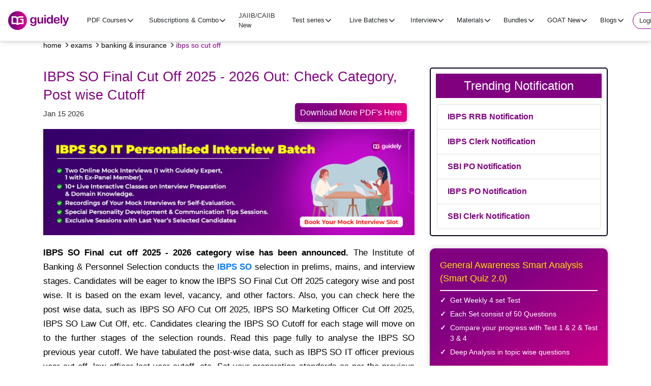

--- FILE ---
content_type: text/html; charset=UTF-8
request_url: https://guidely.in/exams/bank-insurance/ibps-so-cut-off
body_size: 25039
content:

<!DOCTYPE html>
<html lang="en-US">
<head>
    <meta charset="utf-8" />
    <title>IBPS SO Final Cut Off 2025 - 2026 Out: Post, Category wise</title>
    <meta name="description" content="IBPS SO Final Cut Off 2025 - 2026 category wise: Check IBPS SO previous year cutoff trend for prelims, mains." />
    <meta name="ROBOTS" content="index,follow" />
    <link rel="canonical" href="https://guidely.in/exams/bank-insurance/ibps-so-cut-off" />
    
    <meta name="googlebot" content="index,follow, max-snippet:-1, max-image-preview:large, max-video-preview:-1" />
    <meta name="bingbot" content="index,follow, max-snippet:-1, max-image-preview:large, max-video-preview:-1" />
    <!--<link rel="amphtml" href="https://gradeup.co/daily-gk-update-12th-February-2021-i_amp">-->
    
    <meta http-equiv="X-UA-Compatible" content="IE=edge" />
    <meta name="viewport" content="width=device-width, initial-scale=1, minimum-scale=1.0, user-scalable=yes" />
    <link rel="shortcut icon" href="https://guidely.in/fav-icon.png" type="image/x-icon" />
    
   <!-- Google / Search Engine Tags -->
    <meta itemprop="name" content="IBPS SO Final Cut Off 2025 - 2026 Out: Post, Category wise">
    <meta itemprop="description" content="IBPS SO Final Cut Off 2025 - 2026 category wise: Check IBPS SO previous year cutoff trend for prelims, mains.">
    <meta itemprop="image" content="https://cdn.guidely.in/blogs/164872374352.png">


    <!--og: data-->
    <meta property="og:locale" content="en_US" />
    <meta property="og:type" content="article" />
    <meta property="og:title" content="IBPS SO Final Cut Off 2025 - 2026 Out: Post, Category wise" />
    <meta property="og:description" content="IBPS SO Final Cut Off 2025 - 2026 category wise: Check IBPS SO previous year cutoff trend for prelims, mains." />
    <meta property="og:image" content="https://cdn.guidely.in/blogs/164872374352.png" />
    <meta property="og:url" content="https://guidely.in/exams/bank-insurance/ibps-so-cut-off" />
    <meta property="og:site_name" content="Guidely" />
    
        <meta property="article:publisher" content="https://www.facebook.com/GuidelyLearn/" />
    <meta property="article:published_time" content="2026-01-15T09:05:36+00:00" />
    <meta property="article:modified_time" content="2026-01-15T10:20:26+00:00" />
        
    <!--twitter: data-->
    <meta property="twitter:card" content="summary_large_image" />
    <meta property="twitter:site" content="@guidelylearn" />
    <meta property="twitter:title" content="IBPS SO Final Cut Off 2025 - 2026 Out: Post, Category wise" />
    <meta property="twitter:description" content="IBPS SO Final Cut Off 2025 - 2026 category wise: Check IBPS SO previous year cutoff trend for prelims, mains." />
    <meta property="twitter:image" content="https://cdn.guidely.in/blogs/164872374352.png" />

    <!--
    <meta property="al:android:url" content="gradeup-app://gradeup/postId/0487f860-6d16-11eb-a9e5-df6b36f28d0c">
    <meta property="al:android:app_name" content="Gradeup">
    <meta property="al:android:package" content="co.gradeup.android">
    <link rel="alternate" href="android-app://co.gradeup.android/https/grdp.co/pkl23xk1a">
    -->

    <meta name="apple-mobile-web-app-title" content="Guidely" />
    <meta name="apple-mobile-web-app-capable" content="yes" />
    <meta name="apple-mobile-web-app-status-bar-style" content="#800080" />

    <meta name="theme-color" content="#800080" />
    <meta property="fb:pages" content="GuidelyLearn,guidelylearn" />

    <link rel="stylesheet" href="https://maxcdn.bootstrapcdn.com/bootstrap/4.5.2/css/bootstrap.min.css" />
    <link rel="stylesheet" href="https://cdnjs.cloudflare.com/ajax/libs/font-awesome/4.7.0/css/font-awesome.min.css" />
    <script src="https://ajax.googleapis.com/ajax/libs/jquery/3.5.1/jquery.min.js"></script>
    <script src="https://cdnjs.cloudflare.com/ajax/libs/popper.js/1.16.0/umd/popper.min.js"></script>
    <script src="https://maxcdn.bootstrapcdn.com/bootstrap/4.5.2/js/bootstrap.min.js"></script>
    <script src="https://guidely.in/blog/assets/responsivetabs.js?v=1.1"></script>
    <script src="https://guidely.in/blog/assets/tata.js?v=1.1"></script>
    <link rel="stylesheet" href="https://guidely.in/blog/assets/styles.css?v=2.3" />
    
    <script type="text/javascript">
      (function(i,s,o,g,r,a,m,n){i.moengage_object=r;t={};q=function(f){return function(){(i.moengage_q=i.moengage_q||[]).push({f:f,a:arguments})}};f=['track_event','add_user_attribute','add_first_name','add_last_name','add_email','add_mobile','add_user_name','add_gender','add_birthday','destroy_session','add_unique_user_id','moe_events','call_web_push','track','location_type_attribute'],h={onsite:["getData","registerCallback"]};for(k
      in f){t[f[k]]=q(f[k])}for(k in h)for(l in h[k]){null==t[k]&&(t[k]={}),t[k][h[k][l]]=q(k+"."+h[k][l])}a=s.createElement(o);m=s.getElementsByTagName(o)[0];a.async=1;a.src=g;m.parentNode.insertBefore(a,m);i.moe=i.moe||function(){n=arguments[0];return
      t};a.onload=function(){if(n){i[r]=moe(n)}}})(window,document,'script','https://cdn.moengage.com/webpush/moe_webSdk.min.latest.js','Moengage')

      Moengage = moe({
        app_id:"UBQEXIJL6PDKJRAD9RN0JI8Y",
        debug_logs: 0,
        cluster: "DC_1"// DC_3
      });
    </script>
    <script>
            </script>
    <script type="application/ld+json">
        {
            "@context": "https://schema.org",
            "@graph": [{
                    "@context": "http://schema.org",
                    "@type": "Organization",
                    "location": {
                        "@type": "Place",
                        "address": "42/10, Appaji arcade, Thindal, Erode, Tamil Nadu, India - 638012."
                    },
                    "description": "Guidely Get Best Online Coaching and Mock Test for all Competitive Exams Like SSC, Banking &amp; Railways by India's Top Faculty",
                    "name": "Guidely",
                    "email": "support@guidely.in",
                    "logo": {
                        "@type": "ImageObject",
                        "url": "https://guidely.in/fav-icon.png",
                        "width": 120,
                        "height": 40
                    },
                    "url": "https://guidely.in/",
                    "sameAs": [
                        "https://www.facebook.com/GuidelyLearn/",
                        "https://twitter.com/guidelylearn",
                        "https://www.instagram.com/guidelylearn/",
                        "https://www.youtube.com/channel/UC-2Ga6vFz3l4Q-O0jFVnIIg",
                        "https://play.google.com/store/apps/details?id=apps.ibpsguide.com"
                    ]
                },
                {
                    "@type": "WebSite",
                    "@id": "https://guidely.in/#website",
                    "url": "https://guidely.in/",
                    "name": "Guidely",
                    "description": "Guidely Get Best Online Coaching and Mock Test for all Competitive Exams Like SSC, Banking &amp; Railways by India's Top Faculty",
                    "publisher": {
                        "@id": "https://guidely.in/#organization"
                    },
                    "potentialAction": [{
                        "@type": "SearchAction",
                        "target": "https://guidely.in/?s={search_term_string}",
                        "query-input": "required name=search_term_string"
                    }],
                    "inLanguage": "en-US"
                },
                {
                    "@type": "ImageObject",
                    "@id": "https://guidely.in/exams/ibps-so-cut-off#primaryimage",
                    "inLanguage": "en-US",
                    "url": "https://cdn.guidely.in/blogs/164872374352.png",
                    "width": 1200,
                    "height": 720
                },
                {
                    "@type": "WebPage",
                    "@id": "https://guidely.in/exams/ibps-so-cut-off#webpage",
                    "url": "https://guidely.in/exams/ibps-so-cut-off",
                    "name": "IBPS SO Final Cut Off 2025 - 2026 Out: Post, Category wise",
                    "primaryImageOfPage": {
                        "@id": "https://guidely.in/exams/ibps-so-cut-off#primaryimage"
                    },
                    "datePublished": "2021-03-02T10:45:23+00:00",
                    "dateModified": "2021-03-02T11:08:03+00:00",
                    "description": "IBPS SO Final Cut Off 2025 - 2026 category wise: Check IBPS SO previous year cutoff trend for prelims, mains.",
                    "inLanguage": "en-US",
                    "potentialAction": [{
                        "@type": "ReadAction",
                        "target": [
                            "https://guidely.in/exams/ibps-so-cut-off"
                        ]
                    }]
                }
            ]
        }

    </script>

    <!--
    <script type="application/ld+json">
        {
            "@context": "http://schema.org",
            "@type": "BlogPosting",
            "headline": "ESIC UDC Syllabus 2020: Section-wise Important topics",
            "mainEntityOfPage": {
                "@type": "WebPage",
                "@id": "https://www.ibpsguide.com/esic-udc-syllabus/"
            },
            "author": {
                "@type": "Person",
                "name": "Snigdha Jaitly"
            },
            "image": {
                "@type": "ImageObject",
                "url": "https://www.ibpsguide.com/wp-content/uploads/2020/10/ESIC-UDC-Syllabus-2020.png",
                "height": 720,
                "width": 1280
            },
            "datePublished": "2020-10-24T17:53:23",
            "dateModified": "2020-10-24T17:53:23",
            "publisher": {
                "@type": "Organization",
                "name": "IBPS GUIDE",
                "logo": {
                    "@type": "ImageObject",
                    "url": "https://www.ibpsguide.com/wp-content/uploads/2019/04/11-2.png",
                    "height": 256,
                    "width": 256
                }
            },
            "description": "ESIC UDC Syllabus 2020: ESIC (Employee State Insurance Corporation) is soon going to release the notification for the recruitment of candidates as UDC (Upper Division Clerk) 2020-21. Candidates are advised to start their preparation as soon as possible. ESIC UDC Official Notification 2019 In this article, we will discuss the ESIC UDC syllabus for every"
        }

    </script>
-->
        <script type="application/ld+json">
        {
            "@context": "http://schema.org",
            "@type": "Article",
            "headline": "IBPS SO Final Cut Off 2025 - 2026 Out: Post, Category wise",
            "mainEntityOfPage": {
                "@type": "WebPage",
                "@id": "https://guidely.in/exams/ibps-so-cut-off"
            },
            "author": {
                "@type": "Person",
                "name": "Snigdha Jaitly"
            },
            "publisher": {
                "@type": "Organization",
                "name": "Guidely",
                "logo": {
                    "@type": "ImageObject",
                    "url": "https://guidely.in/fav-icon.png",
                    "width": 120,
                    "height": 40
                }
            },
            "image": {
                "@type": "ImageObject",
                "url": "https://cdn.guidely.in/blogs/164872374352.png",
                "height": 720,
                "width": 1280
            },
            "datePublished": "2026-01-15 09:05:36",
            "dateModified": "2026-01-15 10:20:26",
            "description": "IBPS SO Final Cut Off 2025 - 2026 category wise: Check IBPS SO previous year cutoff trend for prelims, mains."
        }

    </script>
        <!--
    <script type="application/ld+json">
        {
            "@context": "http://schema.org",
            "@type": "NewsArticle",
            "headline": "ESIC UDC Syllabus 2020: Section-wise Important topics",
            "mainEntityOfPage": {
                "@type": "WebPage",
                "@id": "https://www.ibpsguide.com/esic-udc-syllabus/"
            },
            "author": {
                "@type": "Person",
                "name": "Snigdha Jaitly"
            },
            "image": {
                "@type": "ImageObject",
                "url": "https://www.ibpsguide.com/wp-content/uploads/2020/10/ESIC-UDC-Syllabus-2020.png",
                "height": 720,
                "width": 1280
            },
            "datePublished": "2020-10-24T17:53:23",
            "dateModified": "2020-10-24T17:53:23",
            "publisher": {
                "@type": "Organization",
                "name": "IBPS GUIDE",
                "logo": {
                    "@type": "ImageObject",
                    "url": "https://www.ibpsguide.com/wp-content/uploads/2019/04/11-2.png",
                    "height": 256,
                    "width": 256
                }
            },
            "description": "ESIC UDC Syllabus 2020: ESIC (Employee State Insurance Corporation) is soon going to release the notification for the recruitment of candidates as UDC (Upper Division Clerk) 2020-21. Candidates are advised to start their preparation as soon as possible. ESIC UDC Official Notification 2019 In this article, we will discuss the ESIC UDC syllabus for every"
        }

    </script>
-->
    <!--
    <script type="application/ld+json">
        {
            "@context": "http://schema.org",
            "@type": "FAQPage",
            "mainEntity": [{
                    "@type": "Question",
                    "name": "How many phases are there for ESIC UDC?",
                    "acceptedAnswer": {
                        "@type": "Answer",
                        "text": "There are two phases for ESIC UDC:\r\n\u00a0a) Preliminary Exam\r\n\u00a0b) Mains Exam"
                    }
                },
                {
                    "@type": "Question",
                    "name": "Is there any negative marking in the ESIC UDC Exam?",
                    "acceptedAnswer": {
                        "@type": "Answer",
                        "text": "For every incorrect answer, 0.25 marks will be deducted.\u00a0\r\n"
                    }
                },
                {
                    "@type": "Question",
                    "name": "How to download the ESIC UDC Result 2020?",
                    "acceptedAnswer": {
                        "@type": "Answer",
                        "text": "Candidates are advised to download the result from the official website."
                    }
                },
                {
                    "@type": "Question",
                    "name": "What is the age limit for upper-division clerks for the ESIC examination?",
                    "acceptedAnswer": {
                        "@type": "Answer",
                        "text": "Minimum: 18 years\r\nMaximum: 27 years"
                    }
                }
            ]
        }

    </script>
-->
<!-- Google Tag Manager -->
<script>
  (function (w, d, s, l, i) {
    w[l] = w[l] || [];
    w[l].push({ "gtm.start": new Date().getTime(), event: "gtm.js" });
    var f = d.getElementsByTagName(s)[0],
      j = d.createElement(s),
      dl = l != "dataLayer" ? "&l=" + l : "";
    j.async = true;
    j.src = "https://www.googletagmanager.com/gtm.js?id=" + i + dl;
    f.parentNode.insertBefore(j, f);
  })(window, document, "script", "dataLayer", "GTM-T7BS7HD");
</script>
<!-- End Google Tag Manager -->
<!-- Google Adsense --> 
<script async src="https://pagead2.googlesyndication.com/pagead/js/adsbygoogle.js?client=ca-pub-3739557147923040"
     crossorigin="anonymous"></script>
<!-- Google Adsense -->
    
<!-- Start Pirsch Analytics  -->
    <script defer type="text/javascript" src="https://api.pirsch.io/pirsch-extended.js"
    id="pirschextendedjs"
    data-code="wW42XKuLGDqKD3rHgqQeqPh0BHg3Iitm"></script>
<!-- End Pirsch Analytics  -->
<script src='//cdnt.netcoresmartech.com/smartechclient.js'></script>
<script>
    window.onload = function() {
        if(typeof window.smartech === 'function'){
            window.smartech('create', 'ADGMOT35CHFLVDHBJNIG50K969REIOGVKDR1CLH48T6159CF1CRG' );
            window.smartech('register', '858dd83b02928b6df2b1995f71f63c85');
            // window.smartech('identify', '');
            // window.smartech('dispatch',1,{});
            var geturl = window.location.href.split("?");
            window.smartech('dispatch','page browse',{
                'page_url': geturl[0],
                'params': geturl[1],
            });
                    //  window.smartech('dispatch','page browse',
            //     {'page_url': window.location.href}
            // );
            console.log('smartech enable');
        }else{
            console.log('smartech disable');
        }
    };
</script> 
    
    
</head>


<body>
<!-- Google Tag Manager (noscript) -->
<noscript
  ><iframe
    src="https://www.googletagmanager.com/ns.html?id=GTM-T7BS7HD"
    height="0"
    width="0"
    style="display: none; visibility: hidden"
  ></iframe
></noscript>
<style>
    .login-btn{
    background: #fff;
    border-radius: 30px;
    color: purple;
    padding: 6px 12px!important;
    font-size: 13px!important;
    border: 1px solid purple;
    font-weight: 500;
    }
    
     @media only screen and (max-width: 786px) {
    .login-btn{
    width: 100px !important;
    text-align: center !important;
    margin: 15px !important;
    background: #fff;
    border-radius: 30px;
    color: purple;
    padding: 6px 12px!important;
    font-size: 13px!important;
    border: 1px solid purple !important;
    font-weight: 500;
      }
    }
    
</style>
<header class="mainHdr fixed-top">
    <div class="container-fluid">
        <nav class="navbar navbar-expand-lg">
            <a class="navbar-brand" href="https://guidely.in/">
                <img src="https://guidely.in/assets/images/home/guidely-logo.svg" alt="logo">
            </a>
            <button type="button" data-toggle="modal" data-target="#fluidModalRightSuccessDemo" aria-expanded="false" class="navbar-toggler">
               <!-- <span class="navbar-toggler-icon"></span>
                <span class="navbar-toggler-icon"></span>
                <span class="navbar-toggler-icon"></span>-->
                  <i class="fa fa-bars" aria-hidden="true"></i>
            </button>
            
            <div id="navbarResponsive" class="collapse navbar-collapse mainNav">
                
                <ul class="navbar-nav ml-auto rgtMnu">
                                        <li class="dropdown nav-item">
                        <div type="button" data-toggle="dropdown" aria-haspopup="true" aria-expanded="false" class="btn dropdown-toggle" id="navbarDropdown_0">PDF Courses</div>
                        <ul role="menu" class="dropdown-menu multi-level mltiLvl" aria-labelledby="navbarDropdown_0">
                                                            <li class="nav-item"><a class="nav-link" href="/pdf-course-subscription" >PDF Course 2026</a></li>
                                                            <li class="nav-item"><a class="nav-link" href="/pdf-course/1035/ssc-gd-bundle-pdf-course-2023" >SSC GD PDF Course</a></li>
                                                            <li class="dropdown-submenu">
                                    <a class="dropdown-item" href="/page/ibps-so" >IBPS SO Bundle</a>
                                    <ul class="dropdown-menu">
                                                                                <li class="dropdown-item">
                                            <a href="/combo/ibps-so-afo-mock-pdf-2024">AFO Cracker (Pre+Mains)</a>
                                        </li>
                                                                                <li class="dropdown-item">
                                            <a href="/combo/ibps-so-it-mock-pdf-2024">IT Cracker (Pre+Mains)</a>
                                        </li>
                                                                                <li class="dropdown-item">
                                            <a href="/combo/ibps-so-2024-cracker-package">IBPS SO Prelims PDF Course</a>
                                        </li>
                                                                                <li class="dropdown-item">
                                            <a href="/bundle-course/ibps-so-afo-2024">AFO Mains PDF Course</a>
                                        </li>
                                                                                <li class="dropdown-item">
                                            <a href="/bundle-course/ibps-so-it-2024">IT Mains PDF Course</a>
                                        </li>
                                                                            </ul>
                                </li>
                                                            <li class="nav-item"><a class="nav-link" href="/bundle-course/jaiib" >JAIIB PDF Course</a></li>
                                    
                        </ul>
                    </li>
                                            <li class="dropdown nav-item">
                            <div role="button" data-toggle="dropdown" aria-haspopup="true" aria-expanded="false" class="dropdown-toggle nav-link" id="navbarDropdown_1">Subscriptions & Combo</div>
                            <div aria-labelledby="navbarDropdown_1" class="dropdown-menu">
                                                            <a class="nav-link" href="/mock-test-subscription">Mock Test Subscription</a>
                                                            <a class="nav-link" href="/pdf-course-subscription">PDF Course Subscription</a>
                                                            <a class="nav-link" href="/super-plan-subscription">Super Plan (All In One)</a>
                                                            <a class="nav-link" href="/combo">Combo Packages</a>
                                                            <a class="nav-link" href="/jaiib-subscriptions">JAIIB Subscription</a>
                                                        </div>
                        </li>
                                        <li class="dropdown nav-item">
                        <a class="nav-link " href="/jaiib-caiib" >JAIIB/CAIIB <span class='newBadge'>New</span></a> 
                    </li>
                                        <li class="dropdown nav-item">
                        <div type="button" data-toggle="dropdown" aria-haspopup="true" aria-expanded="false" class="btn dropdown-toggle" id="navbarDropdown_3">Test series</div>
                        <ul role="menu" class="dropdown-menu multi-level mltiLvl" aria-labelledby="navbarDropdown_3">
                                                            <li class="dropdown-submenu">
                                    <a class="dropdown-item" href="/bank-insurance-exams-mock-test-series-online" >Banking</a>
                                    <ul class="dropdown-menu">
                                                                                <li class="dropdown-item">
                                            <a href="/sbi-po-mock-test-series">SBI PO</a>
                                        </li>
                                                                                <li class="dropdown-item">
                                            <a href="/ibps-po-mock-test-series">IBPS PO</a>
                                        </li>
                                                                                <li class="dropdown-item">
                                            <a href="/ibps-so-mock-test-series">IBPS SO</a>
                                        </li>
                                                                                <li class="dropdown-item">
                                            <a href="/ibps-clerk-mock-test-series">IBPS Clerk</a>
                                        </li>
                                                                                <li class="dropdown-item">
                                            <a href="/sbi-clerk-mock-test-series">SBI Clerk</a>
                                        </li>
                                                                                <li class="dropdown-item">
                                            <a href="/ibps-rrb-po-mock-test-series">IBPS RRB PO</a>
                                        </li>
                                                                                <li class="dropdown-item">
                                            <a href="/ibps-rrb-office-assistant-mock-test-series">IBPS RRB Clerk</a>
                                        </li>
                                                                                <li class="dropdown-item">
                                            <a href="/rbi-assistant-mock-test-series">RBI Assistant</a>
                                        </li>
                                                                            </ul>
                                </li>
                                                            <li class="dropdown-submenu">
                                    <a class="dropdown-item" href="/bank-insurance-exams-mock-test-series-online" >Insurance</a>
                                    <ul class="dropdown-menu">
                                                                                <li class="dropdown-item">
                                            <a href="/lic-aao-mock-test-series">LIC AAO</a>
                                        </li>
                                                                                <li class="dropdown-item">
                                            <a href="/niacl-ao-mock-test-series">NIACL AO</a>
                                        </li>
                                                                                <li class="dropdown-item">
                                            <a href="/nicl-ao-mock-test-series">NICL AO</a>
                                        </li>
                                                                                <li class="dropdown-item">
                                            <a href="/oicl-assistant-mock-test-series">OICL Assistant</a>
                                        </li>
                                                                            </ul>
                                </li>
                                                            <li class="dropdown-submenu">
                                    <a class="dropdown-item" href="/regulatory-bodies-mock-test-series-online" >Regulatory bodies</a>
                                    <ul class="dropdown-menu">
                                                                                <li class="dropdown-item">
                                            <a href="/rbi-grade-b-mock-test-series">RBI Grade B</a>
                                        </li>
                                                                            </ul>
                                </li>
                                                            <li class="dropdown-submenu">
                                    <a class="dropdown-item" href="/ssc-mock-test-series-online" >SSC</a>
                                    <ul class="dropdown-menu">
                                                                                <li class="dropdown-item">
                                            <a href="/ssc-chsl-mock-test-series">SSC CHSL</a>
                                        </li>
                                                                                <li class="dropdown-item">
                                            <a href="/ssc-cgl-mock-test-series">SSC CGL</a>
                                        </li>
                                                                                <li class="dropdown-item">
                                            <a href="/intelligence-bureau-mock-test-series">IB ACIO</a>
                                        </li>
                                                                            </ul>
                                </li>
                                                            <li class="nav-item"><a class="nav-link" href="/railway-mock-test-series-online" >Railway</a></li>
                                                            <li class="nav-item"><a class="nav-link" href="/up-state-exams-mock-test-series-online" >UP State Exams</a></li>
                                                            <li class="nav-item"><a class="nav-link" href="/telangana-police-constable-mock-test-series" >Telangana State Exams</a></li>
                                                            <li class="nav-item"><a class="nav-link" href="/jk-state-exams-mock-test-series-online" >JK State Exams</a></li>
                                    
                        </ul>
                    </li>
                                        <li class="dropdown nav-item">
                        <div type="button" data-toggle="dropdown" aria-haspopup="true" aria-expanded="false" class="btn dropdown-toggle" id="navbarDropdown_4">Live Batches</div>
                        <ul role="menu" class="dropdown-menu multi-level mltiLvl" aria-labelledby="navbarDropdown_4">
                                                            <li class="nav-item"><a class="nav-link" href="/online-coaching" >All Video Courses</a></li>
                                                            <li class="nav-item"><a class="nav-link" href="/bank-foundation-batch-2026-27-online-coaching" >Bank Foundation batch <span class='newBadge'>New</span></a></li>
                                                            <li class="dropdown-submenu">
                                    <a class="dropdown-item" href="/" >Exam Based Batches</a>
                                    <ul class="dropdown-menu">
                                                                                <li class="dropdown-item">
                                            <a href="/master-combo-sbi-po-clerk-online-coaching">SBI PO/Clerk Batch</a>
                                        </li>
                                                                            </ul>
                                </li>
                                                            <li class="dropdown-submenu">
                                    <a class="dropdown-item" href="/" >Current Affairs</a>
                                    <ul class="dropdown-menu">
                                                                                <li class="dropdown-item">
                                            <a href="/complete-current-affairs-batch-2026-online-coaching">GA Hustle Batch 3.0 (New)</a>
                                        </li>
                                                                                <li class="dropdown-item">
                                            <a href="/complete-current-affairs-batch-2025-online-coaching">GA Hustle Batch 2.0 (Live)</a>
                                        </li>
                                                                                <li class="dropdown-item">
                                            <a href="/complete-current-affairs-batch-2024-online-coaching">GA Hustle Batch</a>
                                        </li>
                                                                            </ul>
                                </li>
                                                            <li class="dropdown-submenu">
                                    <a class="dropdown-item" href="" >Quants Videos</a>
                                    <ul class="dropdown-menu">
                                                                                <li class="dropdown-item">
                                            <a href="/quants-dhhrandhar-batch-online-coaching">Quants Dhhurandhar Batch 2026-27 Rudra 7.0 <span class='newBadge'>New</span></a>
                                        </li>
                                                                                <li class="dropdown-item">
                                            <a href="/rrb-po-clerk-quant-batch-2025-26-online-coaching">IBPS RRB PO/ Clerk 2025-26 Complete QUANT BATCH</a>
                                        </li>
                                                                                <li class="dropdown-item">
                                            <a href="/mains-ka-boss-online-coaching">Mains Ka Boss</a>
                                        </li>
                                                                                <li class="dropdown-item">
                                            <a href="/sudarshan-complete-quant-batch-2025-26-online-coaching">Sudarshan Batch 2025-26</a>
                                        </li>
                                                                                <li class="dropdown-item">
                                            <a href="/rudra-complete-quant-batch-2025-26-online-coaching">Rudra 6.0 Batch</a>
                                        </li>
                                                                                <li class="dropdown-item">
                                            <a href="/saviour-quant-batch-2025-online-coaching">Saviour Batch 2.0 (Super 30 Mains Classes)</a>
                                        </li>
                                                                                <li class="dropdown-item">
                                            <a href="/complete-quant-batch-2024-online-coaching">Rudra 5.0</a>
                                        </li>
                                                                            </ul>
                                </li>
                                                            <li class="dropdown-submenu">
                                    <a class="dropdown-item" href="" >Reasoning Videos</a>
                                    <ul class="dropdown-menu">
                                                                                <li class="dropdown-item">
                                            <a href="/reasoning-warriors-batch-new-online-coaching">Reasoning Warriors Batch 2026–27 (Prelims + Mains) <span class='newBadge'>New</span></a>
                                        </li>
                                                                                <li class="dropdown-item">
                                            <a href="/live-class-session/reasoning-ka-mahapack">Reasoning ka Mahapack</a>
                                        </li>
                                                                                <li class="dropdown-item">
                                            <a href="/tejas-reasoning-complete-batch-2025-26-online-coaching">TEJAS Reasoning Complete Batch</a>
                                        </li>
                                                                                <li class="dropdown-item">
                                            <a href="/reasoning-batch-2024-sbi-po-clerk-online-coaching">Reasoning SBI PO/Clerk</a>
                                        </li>
                                                                                <li class="dropdown-item">
                                            <a href="/raftaar-2-reasoning-batch-online-coaching">RAFTAAR 2 Reasoning Batch</a>
                                        </li>
                                                                                <li class="dropdown-item">
                                            <a href="/mains-cracker-batch-reasoning-online-coaching">Mains Cracker Batch 2023 For Reasoning</a>
                                        </li>
                                                                                <li class="dropdown-item">
                                            <a href="/reasoning-po-crash-course-online-coaching">PO Mains Batch</a>
                                        </li>
                                                                                <li class="dropdown-item">
                                            <a href="/raftaar-reasoning-batch-online-coaching">Raftaar Batch 1.0</a>
                                        </li>
                                                                                <li class="dropdown-item">
                                            <a href="/reasoning-miscellaneous-mains-batch-online-coaching">Mains Reasoning Batch</a>
                                        </li>
                                                                                <li class="dropdown-item">
                                            <a href="/puzzle-seating-warrior-batch-online-coaching">Warrior Batch</a>
                                        </li>
                                                                            </ul>
                                </li>
                                                            <li class="dropdown-submenu">
                                    <a class="dropdown-item" href="" >English Videos</a>
                                    <ul class="dropdown-menu">
                                                                                <li class="dropdown-item">
                                            <a href="/english-arambh-batch-online-coaching">English Arambh 1.0 – Bank Exams 2026–27 <span class='newBadge'>New</span></a>
                                        </li>
                                                                                <li class="dropdown-item">
                                            <a href="/english-batch-2024-sbi-po-clerk-online-coaching">English SBI PO/Clerk</a>
                                        </li>
                                                                                <li class="dropdown-item">
                                            <a href="/bundle-course/english-mastery-course">English Mastery Course</a>
                                        </li>
                                                                                <li class="dropdown-item">
                                            <a href="/english-shikhar-batch-for-sbi-po-prelims-and-mains-online-coaching">SBI PO Batch</a>
                                        </li>
                                                                            </ul>
                                </li>
                                                            <li class="dropdown-submenu">
                                    <a class="dropdown-item" href="" >Computer <span class='newBadge'>New</span></a>
                                    <ul class="dropdown-menu">
                                                                                <li class="dropdown-item">
                                            <a href="/computer-certification-course-ibps-clerk-online-coaching">Computer Certificate Course</a>
                                        </li>
                                                                            </ul>
                                </li>
                                                            <li class="nav-item"><a class="nav-link" href="/descriptive-writing-video-course-online-coaching" >Descriptive Course</a></li>
                                                            <li class="dropdown-submenu">
                                    <a class="dropdown-item" href="" >Free YT Videos</a>
                                    <ul class="dropdown-menu">
                                                                                <li class="dropdown-item">
                                            <a href="https://www.youtube.com/channel/UC-2Ga6vFz3l4Q-O0jFVnIIg">Banking and Insurance</a>
                                        </li>
                                                                                <li class="dropdown-item">
                                            <a href="https://www.youtube.com/channel/UCUCypaUBg4KVwohhhKp5zYA">SSC and Railway</a>
                                        </li>
                                                                            </ul>
                                </li>
                                    
                        </ul>
                    </li>
                                            <li class="dropdown nav-item">
                            <div role="button" data-toggle="dropdown" aria-haspopup="true" aria-expanded="false" class="dropdown-toggle nav-link" id="navbarDropdown_5">Interview</div>
                            <div aria-labelledby="navbarDropdown_5" class="dropdown-menu">
                                                            <a class="nav-link" href="/online-interview-coaching">All Interview Batches</a>
                                                            <a class="nav-link" href="/mock-interview-pro-online-coaching">INTERVIEW PRO+</a>
                                                            <a class="nav-link" href="/ibps-rrb-po-mock-interview-new-online-coaching">IBPS RRB PO Interview <span class='newBadge'>New</span></a>
                                                            <a class="nav-link" href="/nicl-ao-interview-batch-online-coaching">NICL AO Interview</a>
                                                            <a class="nav-link" href="/niacl-ao-specialist-interview-batch-online-coaching">NIACL AO Specialist Interview</a>
                                                            <a class="nav-link" href="/lic-aao-interview-batch-online-coaching">LIC AAO Personalised Interview Batch (Generalist)</a>
                                                            <a class="nav-link" href="/bob-lbo-mock-interview-online-coaching">BOB LBO Personalised Interview Batch</a>
                                                            <a class="nav-link" href="/rrb-officer-scale-II-gbo-interview-batch-new-online-coaching">RRB Officer Scale-II GBO Interview Batch 2025-26</a>
                                                            <a class="nav-link" href="/niacl-ao-interview-batch-online-coaching">NIACL AO Mock Interview Batch 2025-26</a>
                                                        </div>
                        </li>
                                            <li class="dropdown nav-item">
                            <div role="button" data-toggle="dropdown" aria-haspopup="true" aria-expanded="false" class="dropdown-toggle nav-link" id="navbarDropdown_6">Materials</div>
                            <div aria-labelledby="navbarDropdown_6" class="dropdown-menu">
                                                            <a class="nav-link" href="/goat/goat-booklets">Guidely Books 2025</a>
                                                            <a class="nav-link" href="/descriptive-writing-paper-mock-test-series">Descriptive Test <span class='newBadge'>New</span></a>
                                                            <a class="nav-link" href="/speed-test">Speed Test</a>
                                                            <a class="nav-link" href="/course-pdfs/topic-wise-pdf-courses">Topic Wise PDF Course</a>
                                                            <a class="nav-link" href="/course-pdfs/sectional-wise-pdf-course-2025">Sectional Wise PDF Course</a>
                                                            <a class="nav-link" href="/free-pdf">Free Pdfs</a>
                                                            <a class="nav-link" href="/practice-quiz">Practice Quiz</a>
                                                            <a class="nav-link" href="/general-awareness-smart-analysis">CA Smart Quiz</a>
                                                            <a class="nav-link" href="/bundle-course/optimum-current-affairs">Optimum CA</a>
                                                            <a class="nav-link" href="/live-test">Live Test!</a>
                                                            <a class="nav-link" href="/scholarship-test">Scholarship Test!</a>
                                                            <a class="nav-link" href="/publications">Books Hard Copy</a>
                                                            <a class="nav-link" href="/forum">Forum</a>
                                                        </div>
                        </li>
                                            <li class="dropdown nav-item">
                            <div role="button" data-toggle="dropdown" aria-haspopup="true" aria-expanded="false" class="dropdown-toggle nav-link" id="navbarDropdown_7">Bundles</div>
                            <div aria-labelledby="navbarDropdown_7" class="dropdown-menu">
                                                            <a class="nav-link" href="/bundle-course/insurance-and-financial-awareness-bundle-pdf-course">Ins & Fin Marketing Bundle</a>
                                                            <a class="nav-link" href="/bundle-course/bank-exams-speed-test">Special Speed Booster 2025</a>
                                                            <a class="nav-link" href="/bundle-course/refresher-bank-exams-2025">Refresher Quiz for Bank Exams 2025</a>
                                                            <a class="nav-link" href="/bundle-course/q20-daily-practice-questions">Guidely Q20 Daily Practice Questions</a>
                                                            <a class="nav-link" href="/bundle-course/bank-mains-2025">Expected and Repeated Questions for Bank Mains Exam</a>
                                                            <a class="nav-link" href="/bundle-course/sbi-clerk-mains-expected-questions-2025">Must Practice Questions for SBI Clerk Mains 2025</a>
                                                            <a class="nav-link" href="/bundle-course/sbi-clerk-speed-test">SBI Clerk Speed Test</a>
                                                            <a class="nav-link" href="/bundle-course/daily-checklist-challenge-english-language">English Checklist</a>
                                                            <a class="nav-link" href="/bundle-course/grand-bundle-pdf-course-english-language">English Bundle Course</a>
                                                            <a class="nav-link" href="/course-pdfs/computer-awareness-sectional-quizzes">Computer Awareness Bundle Course</a>
                                                            <a class="nav-link" href="/free-pdf/banking-Computer">Computer Awareness PDF with Video Solution</a>
                                                            <a class="nav-link" href="/bundle-course/interview-bundle-pdf-course">Interview Bundle PDF Course</a>
                                                        </div>
                        </li>
                                            <li class="dropdown nav-item">
                            <div role="button" data-toggle="dropdown" aria-haspopup="true" aria-expanded="false" class="dropdown-toggle nav-link" id="navbarDropdown_8">GOAT <span class='newBadge'>New</span></div>
                            <div aria-labelledby="navbarDropdown_8" class="dropdown-menu">
                                                            <a class="nav-link" href="/goat-bank-exams">GOAT Bank Exams 2026</a>
                                                            <a class="nav-link" href="/goat/beginner-tamil">Beginner's Batch Tamil 2026</a>
                                                            <a class="nav-link" href="/goat/beginners-package">Beginner's Batch Hindi 2026</a>
                                                            <a class="nav-link" href="/goat/repeaters-package">Repeater's Batch Tamil 2026</a>
                                                            <a class="nav-link" href="/goat/repeaters-package-hindi">Repeater's Batch Hindi 2026</a>
                                                            <a class="nav-link" href="/goat/goat-booklets">Guidely Books 2026</a>
                                                            <a class="nav-link" href="/publication/calendar-2026">GOAT Calendar (Planner) 2026</a>
                                                        </div>
                        </li>
                                            <li class="dropdown nav-item">
                            <div role="button" data-toggle="dropdown" aria-haspopup="true" aria-expanded="false" class="dropdown-toggle nav-link" id="navbarDropdown_9">Blogs</div>
                            <div aria-labelledby="navbarDropdown_9" class="dropdown-menu">
                                                            <a class="nav-link" href="https://guidely.in/previous-year-papers/">Previous Year Paper</a>
                                                            <a class="nav-link" href="https://guidely.in/exams/">Exams Articles</a>
                                                            <a class="nav-link" href="https://guidely.in/blog/">Guidely Blog</a>
                                                            <a class="nav-link" href="https://guidely.in/current-affairs/">Current Affairs</a>
                                                            <a class="nav-link" href="https://www.ibpsguide.com">IBPSGuide Blog</a>
                                                            <a class="nav-link" href="/gallery">Guidely's Gallery</a>
                                                            <a class="nav-link" href="/success-story">Success Story</a>
                                                        </div>
                        </li>
                                        
                    <li class="dropdown nav-item show-login">
                        <a class="nav-link login-btn" href="https://guidely.in/login?ref=exams&redirect_url=https://guidely.in/exams/bank-insurance/ibps-so-cut-off">Login</a> 
                    </li>

                
<!--
                    <li class="nav-item dropdown">
                        <a id="navbarDropdown3" role="button" data-toggle="dropdown" aria-haspopup="true" aria-expanded="false" class="nav-link dropdown-toggle">
                                <div class="profilePicImg sm-img">
                                    <span>
                                        <img class="usrProfImg" src="https://guidelyassets.s3.ap-south-1.amazonaws.com/images/candidates/1607013088100.png" alt="Gokul">
                                    </span>
                                </div>
                        </a>
                        <div aria-labelledby="navbarDropdown3" class="dropdown-menu">
                            <a class="dropdown-item PrfUserNme" href="https://guidely.in/dashboard/my-profile"> Gokul</a>
                            <a class="dropdown-item" href="https://guidely.in/dashboard"> Dashboard</a>
                            <a class="dropdown-item"> Logout</a>
                        </div>
                    </li>
-->
                    
                </ul>
            </div>
            <div class="mbleMnuRgt">
                <div id="fluidModalRightSuccessDemo" tabindex="-1" role="dialog" aria-labelledby="myModalLabel" aria-hidden="true" data-backdrop="false" class="modal fade right">
                    <div role="document" class="modal-dialog modal-full-height modal-right">
                        <div class="modal-content">
                            <div class="modal-header">
                                <span class="mbleMnuUsrDtlHld">
<!--
                                    <span class="mbleMnuUsrPrfImg">
                                        <div class="profilePicImg sm-img">
                                            <span>
                                                <img class="usrProfImg" src="https://guidelyassets.s3.ap-south-1.amazonaws.com/images/candidates/1607013088100.png" alt="Gokul">
                                            </span>
                                        </div>
                                    </span>
                                    <span class="mbleMnuUsrNme">Gokul</span>
-->
                                </span>
                                <button type="button" data-dismiss="modal" aria-label="Close">
                                    <span aria-hidden="true" class="mbleMnuPpUpClse"></span>
                                    <span aria-hidden="true" class="mbleMnuPpUpClse"></span>
                                </button>
                            </div>
                            <div class="modal-body">
                                <div class="rspnsveMenu">
                                    <ul class="navbar-nav mbleMenu">
                                        <li class="nav-item">
                                            <a class="nav-link" href="https://guidely.in/dashboard"> Dashboard </a>
                                        </li>
                                                                                <li class="nav-item dropdown">
                                            <a id="navbarDropdownmenu_0"  role="button" data-toggle="dropdown" aria-haspopup="true" aria-expanded="false" class="nav-link dropdown-toggle"> PDF Courses </a>
                                            
                                            <div aria-labelledby="navbarDropdownmenu_0" class="dropdown-menu">
                                                                                                <a class="dropdown-item" href="/pdf-course-subscription">PDF Course 2026</a>
                                                                                                <a class="dropdown-item" href="/pdf-course/1035/ssc-gd-bundle-pdf-course-2023">SSC GD PDF Course</a>
                                                                                                <a class="dropdown-item" href="/page/ibps-so">IBPS SO Bundle</a>
                                                                                                <a class="dropdown-item" href="/bundle-course/jaiib">JAIIB PDF Course</a>
                                                                                            </div>
                                        </li>
                                                                                <li class="nav-item dropdown">
                                            <a id="navbarDropdownmenu_1"  role="button" data-toggle="dropdown" aria-haspopup="true" aria-expanded="false" class="nav-link dropdown-toggle"> Subscriptions & Combo </a>
                                            
                                            <div aria-labelledby="navbarDropdownmenu_1" class="dropdown-menu">
                                                                                                <a class="dropdown-item" href="/mock-test-subscription">Mock Test Subscription</a>
                                                                                                <a class="dropdown-item" href="/pdf-course-subscription">PDF Course Subscription</a>
                                                                                                <a class="dropdown-item" href="/super-plan-subscription">Super Plan (All In One)</a>
                                                                                                <a class="dropdown-item" href="/combo">Combo Packages</a>
                                                                                                <a class="dropdown-item" href="/jaiib-subscriptions">JAIIB Subscription</a>
                                                                                            </div>
                                        </li>
                                                                                    <li class="nav-item">
                                                <a class="nav-link " href="/jaiib-caiib" >JAIIB/CAIIB <span class='newBadge'>New</span></a>
                                            </li>
                                                                                <li class="nav-item dropdown">
                                            <a id="navbarDropdownmenu_3"  role="button" data-toggle="dropdown" aria-haspopup="true" aria-expanded="false" class="nav-link dropdown-toggle"> Test series </a>
                                            
                                            <div aria-labelledby="navbarDropdownmenu_3" class="dropdown-menu">
                                                                                                <a class="dropdown-item" href="/bank-insurance-exams-mock-test-series-online">Banking</a>
                                                                                                <a class="dropdown-item" href="/bank-insurance-exams-mock-test-series-online">Insurance</a>
                                                                                                <a class="dropdown-item" href="/regulatory-bodies-mock-test-series-online">Regulatory bodies</a>
                                                                                                <a class="dropdown-item" href="/ssc-mock-test-series-online">SSC</a>
                                                                                                <a class="dropdown-item" href="/railway-mock-test-series-online">Railway</a>
                                                                                                <a class="dropdown-item" href="/up-state-exams-mock-test-series-online">UP State Exams</a>
                                                                                                <a class="dropdown-item" href="/telangana-police-constable-mock-test-series">Telangana State Exams</a>
                                                                                                <a class="dropdown-item" href="/jk-state-exams-mock-test-series-online">JK State Exams</a>
                                                                                            </div>
                                        </li>
                                                                                <li class="nav-item dropdown">
                                            <a id="navbarDropdownmenu_4" href="https://guidely.in/online-coaching" role="button" data-toggle="dropdown" aria-haspopup="true" aria-expanded="false" class="nav-link dropdown-toggle"> Live Batches </a>
                                            
                                            <div aria-labelledby="navbarDropdownmenu_4" class="dropdown-menu">
                                                                                                <a class="dropdown-item" href="/online-coaching">All Video Courses</a>
                                                                                                <a class="dropdown-item" href="/bank-foundation-batch-2026-27-online-coaching">Bank Foundation batch <span class='newBadge'>New</span></a>
                                                                                                <a class="dropdown-item" href="/">Exam Based Batches</a>
                                                                                                <a class="dropdown-item" href="/">Current Affairs</a>
                                                                                                <a class="dropdown-item" href="">Quants Videos</a>
                                                                                                <a class="dropdown-item" href="">Reasoning Videos</a>
                                                                                                <a class="dropdown-item" href="">English Videos</a>
                                                                                                <a class="dropdown-item" href="">Computer <span class='newBadge'>New</span></a>
                                                                                                <a class="dropdown-item" href="/descriptive-writing-video-course-online-coaching">Descriptive Course</a>
                                                                                                <a class="dropdown-item" href="">Free YT Videos</a>
                                                                                            </div>
                                        </li>
                                                                                <li class="nav-item dropdown">
                                            <a id="navbarDropdownmenu_5" href="https://guidely.in/online-interview-coaching" role="button" data-toggle="dropdown" aria-haspopup="true" aria-expanded="false" class="nav-link dropdown-toggle"> Interview </a>
                                            
                                            <div aria-labelledby="navbarDropdownmenu_5" class="dropdown-menu">
                                                                                                <a class="dropdown-item" href="/online-interview-coaching">All Interview Batches</a>
                                                                                                <a class="dropdown-item" href="/mock-interview-pro-online-coaching">INTERVIEW PRO+</a>
                                                                                                <a class="dropdown-item" href="/ibps-rrb-po-mock-interview-new-online-coaching">IBPS RRB PO Interview <span class='newBadge'>New</span></a>
                                                                                                <a class="dropdown-item" href="/nicl-ao-interview-batch-online-coaching">NICL AO Interview</a>
                                                                                                <a class="dropdown-item" href="/niacl-ao-specialist-interview-batch-online-coaching">NIACL AO Specialist Interview</a>
                                                                                                <a class="dropdown-item" href="/lic-aao-interview-batch-online-coaching">LIC AAO Personalised Interview Batch (Generalist)</a>
                                                                                                <a class="dropdown-item" href="/bob-lbo-mock-interview-online-coaching">BOB LBO Personalised Interview Batch</a>
                                                                                                <a class="dropdown-item" href="/rrb-officer-scale-II-gbo-interview-batch-new-online-coaching">RRB Officer Scale-II GBO Interview Batch 2025-26</a>
                                                                                                <a class="dropdown-item" href="/niacl-ao-interview-batch-online-coaching">NIACL AO Mock Interview Batch 2025-26</a>
                                                                                            </div>
                                        </li>
                                                                                <li class="nav-item dropdown">
                                            <a id="navbarDropdownmenu_6"  role="button" data-toggle="dropdown" aria-haspopup="true" aria-expanded="false" class="nav-link dropdown-toggle"> Materials </a>
                                            
                                            <div aria-labelledby="navbarDropdownmenu_6" class="dropdown-menu">
                                                                                                <a class="dropdown-item" href="/goat/goat-booklets">Guidely Books 2025</a>
                                                                                                <a class="dropdown-item" href="/descriptive-writing-paper-mock-test-series">Descriptive Test <span class='newBadge'>New</span></a>
                                                                                                <a class="dropdown-item" href="/speed-test">Speed Test</a>
                                                                                                <a class="dropdown-item" href="/course-pdfs/topic-wise-pdf-courses">Topic Wise PDF Course</a>
                                                                                                <a class="dropdown-item" href="/course-pdfs/sectional-wise-pdf-course-2025">Sectional Wise PDF Course</a>
                                                                                                <a class="dropdown-item" href="/free-pdf">Free Pdfs</a>
                                                                                                <a class="dropdown-item" href="/practice-quiz">Practice Quiz</a>
                                                                                                <a class="dropdown-item" href="/general-awareness-smart-analysis">CA Smart Quiz</a>
                                                                                                <a class="dropdown-item" href="/bundle-course/optimum-current-affairs">Optimum CA</a>
                                                                                                <a class="dropdown-item" href="/live-test">Live Test!</a>
                                                                                                <a class="dropdown-item" href="/scholarship-test">Scholarship Test!</a>
                                                                                                <a class="dropdown-item" href="/publications">Books Hard Copy</a>
                                                                                                <a class="dropdown-item" href="/forum">Forum</a>
                                                                                            </div>
                                        </li>
                                                                                <li class="nav-item dropdown">
                                            <a id="navbarDropdownmenu_7"  role="button" data-toggle="dropdown" aria-haspopup="true" aria-expanded="false" class="nav-link dropdown-toggle"> Bundles </a>
                                            
                                            <div aria-labelledby="navbarDropdownmenu_7" class="dropdown-menu">
                                                                                                <a class="dropdown-item" href="/bundle-course/insurance-and-financial-awareness-bundle-pdf-course">Ins & Fin Marketing Bundle</a>
                                                                                                <a class="dropdown-item" href="/bundle-course/bank-exams-speed-test">Special Speed Booster 2025</a>
                                                                                                <a class="dropdown-item" href="/bundle-course/refresher-bank-exams-2025">Refresher Quiz for Bank Exams 2025</a>
                                                                                                <a class="dropdown-item" href="/bundle-course/q20-daily-practice-questions">Guidely Q20 Daily Practice Questions</a>
                                                                                                <a class="dropdown-item" href="/bundle-course/bank-mains-2025">Expected and Repeated Questions for Bank Mains Exam</a>
                                                                                                <a class="dropdown-item" href="/bundle-course/sbi-clerk-mains-expected-questions-2025">Must Practice Questions for SBI Clerk Mains 2025</a>
                                                                                                <a class="dropdown-item" href="/bundle-course/sbi-clerk-speed-test">SBI Clerk Speed Test</a>
                                                                                                <a class="dropdown-item" href="/bundle-course/daily-checklist-challenge-english-language">English Checklist</a>
                                                                                                <a class="dropdown-item" href="/bundle-course/grand-bundle-pdf-course-english-language">English Bundle Course</a>
                                                                                                <a class="dropdown-item" href="/course-pdfs/computer-awareness-sectional-quizzes">Computer Awareness Bundle Course</a>
                                                                                                <a class="dropdown-item" href="/free-pdf/banking-Computer">Computer Awareness PDF with Video Solution</a>
                                                                                                <a class="dropdown-item" href="/bundle-course/interview-bundle-pdf-course">Interview Bundle PDF Course</a>
                                                                                            </div>
                                        </li>
                                                                                <li class="nav-item dropdown">
                                            <a id="navbarDropdownmenu_8" href="https://guidely.in/goat-bank-exams" role="button" data-toggle="dropdown" aria-haspopup="true" aria-expanded="false" class="nav-link dropdown-toggle"> GOAT <span class='newBadge'>New</span> </a>
                                            
                                            <div aria-labelledby="navbarDropdownmenu_8" class="dropdown-menu">
                                                                                                <a class="dropdown-item" href="/goat-bank-exams">GOAT Bank Exams 2026</a>
                                                                                                <a class="dropdown-item" href="/goat/beginner-tamil">Beginner's Batch Tamil 2026</a>
                                                                                                <a class="dropdown-item" href="/goat/beginners-package">Beginner's Batch Hindi 2026</a>
                                                                                                <a class="dropdown-item" href="/goat/repeaters-package">Repeater's Batch Tamil 2026</a>
                                                                                                <a class="dropdown-item" href="/goat/repeaters-package-hindi">Repeater's Batch Hindi 2026</a>
                                                                                                <a class="dropdown-item" href="/goat/goat-booklets">Guidely Books 2026</a>
                                                                                                <a class="dropdown-item" href="/publication/calendar-2026">GOAT Calendar (Planner) 2026</a>
                                                                                            </div>
                                        </li>
                                                                                <li class="nav-item dropdown">
                                            <a id="navbarDropdownmenu_9"  role="button" data-toggle="dropdown" aria-haspopup="true" aria-expanded="false" class="nav-link dropdown-toggle"> Blogs </a>
                                            
                                            <div aria-labelledby="navbarDropdownmenu_9" class="dropdown-menu">
                                                                                                <a class="dropdown-item" href="https://guidely.in/previous-year-papers/">Previous Year Paper</a>
                                                                                                <a class="dropdown-item" href="https://guidely.in/exams/">Exams Articles</a>
                                                                                                <a class="dropdown-item" href="https://guidely.in/blog/">Guidely Blog</a>
                                                                                                <a class="dropdown-item" href="https://guidely.in/current-affairs/">Current Affairs</a>
                                                                                                <a class="dropdown-item" href="https://www.ibpsguide.com">IBPSGuide Blog</a>
                                                                                                <a class="dropdown-item" href="/gallery">Guidely's Gallery</a>
                                                                                                <a class="dropdown-item" href="/success-story">Success Story</a>
                                                                                            </div>
                                        </li>
                                                                                
                                                         <li class="dropdown nav-item show-login">
                        <a class="nav-link login-btn" href="https://guidely.in/login?ref=blog&redirect_url=https://guidely.in/exams/bank-insurance/ibps-so-cut-off">Login</a> 
                    </li>
                                        
                                    </ul>
                                </div>
                            </div>
<!--
                            <div class="modal-footer justify-content-center"><a class="lgnBtnMnu"><i aria-hidden="true" class="fa fa-power-off"></i> Logout </a> 
                            </div>
-->
                        </div>
                    </div>
                </div>
            </div>
        </nav>
    </div>
</header>

<style>
    .maincontent p {
        margin-bottom: 10px;
        /* text-align: left; */
        font-size: 18px;
    }

    .maincontent a,
    .maincontent ul {
        margin: 0;
    }

    .breadcrumb {
        padding-left: 0px;
    }

    .blogmain h1 {
        font-size: 27px !important;
    }

    .maincontent h2 {

        font-size: 23px !important;
    }

    .maincontent h3 {

        font-size: 21px !important;
    }

    .maincontent h4 {

        font-size: 18px !important;
    }


    .maincontent a img {
        width: 100% !important;
    }

    /*.maincontent a {
            padding: 0px !important;
    }*/

    .cust-btn {
        background: linear-gradient(90deg, purple 26%, #e90088);
        box-shadow: 0 4px 6px rgb(0 0 0 / 15%);
        border-radius: 5px;
        color: #fff;
        font-size: 16px;
        font-weight: 500;
        border: transparent;
        margin: 15px !important;
        padding: 10px !important;
    }

    .cust-btn:hover {
        background: linear-gradient(90deg, purple 26%, #e90088);
        box-shadow: 0 4px 6px rgb(0 0 0 / 15%);
        border-radius: 5px;
        color: #fff;
        font-size: 16px;
        font-weight: 500;
        border: transparent;
        margin: 15px !important;
        padding: 10px !important;
    }

    .maincontent ul li {
        line-height: 1.8;
        font-size: 18px;
        font-style: normal;
        font-weight: 400;
    }

    .ad-img {
        width: 100%;
        height: 100%;
        padding-bottom: 20px;
    }

    @media only screen and (max-width: 600px) {
        .ad-img {
            width: 100%;
            padding-bottom: 20px;
        }
    }

    .blogmain p {
        font-style: normal;
        font-size: 15px;
        line-height: 28px;
        color: #333333;
        text-align: justify;
    }

    .blogmain table td {
        padding: 0.75rem;
        vertical-align: top;
        border-top: 1px solid #28292a;
        border: 1px solid #28292a;
    }

    @media only screen and (max-width: 600px) {
        .mar-btm {
            margin-bottom: 20px;
        }

        .cust-btn {
            margin: 0px !important;
        }
    }
    
            .maincontent a {
    padding: 0px !important;
    }

    .maincontent p a {
        padding: 0px !important;
    }

    .maincontent p .cust-btn {
        padding: 5px 20px !important;
    }
    
  
    table{
      margin-bottom: 20px;
    }
    
    .main-tag{
    margin: 0 0 1.5em;
    border-width: 2px;
    border-style: solid;
    border-color: #00001d;
    border-radius: 5px;
    }
 
    .tag-title{
    margin: 10px;
    text-align: center;
    background-color: purple;
    padding: 10px 20px;
    color: #fff;
    }
    
    .sub-link{
    color: purple;
    font-weight: 600;
    }
    
    .table-responsive {
    display: block;
    width: 100%;
    overflow-x: auto;
        
    }
    
     @media only screen and (max-width: 600px) {
         
         table{
             
    display: block;
    width: 100%;
    overflow-x: auto;
             
         }
         
    }
    
    /*.postdate{
    font-style: italic !important;
    font-size: 13px !important;
    } */
    
    .readmore {
    font-size: 1.5rem !important;
    }
    
    #submainnav {
        background: aliceblue;
        border-radius: 10px;
        padding: 5px 10px;
    }
    #submainnav .nav-item .nav-link {
        border: none;
        border-radius: 0px;
        padding: 8px 12px;
        border-bottom: 3px solid aliceblue;
    }
    #submainnav .nav-item .nav-link.active, .nav-item .nav-link:hover {
        background-color: aliceblue;
        color: #800080;
        border-bottom: 3px solid #800080;
    }
    
    #submainnav .dropdown {
        position: inherit;
    }
    #submainnav .dropdown .dropdown-toggle {
        position: absolute !important;
        right: 20px !important;
    }
    
    #submainnav .dropdown-toggle::after {
        display: inline-block;
        margin-left: .255em;
        vertical-align: .05em;
        content: "";
        border-top: 0.6em solid;
        border-right: 0.6em solid transparent;
        border-bottom: 0;
        border-left: 0.6em solid transparent;
    }
    
</style>
<style>
    .maincontent {
        position: relative;
    }
    .h1000 {
        height: 600px;
        overflow: hidden;
    }
    .hidecontent {
        position: absolute;
        top: 0;
        left: 0;
        width: 100%;
        height: 100%;
        background-image: linear-gradient(180deg, #ffffff00, black);
        overflow: hidden;
        opacity: 1;
        z-index: 9;
        text-align: center;
    }
    .hidecontent .content {
        position: relative;
        top: 70%;
        text-align: center;
    }
    .hidecontent .content p {
        color: #fff !important;
        text-align: center;
        margin: 10px 0px;
        font-size: 14px !important;
    }
    .mobwidth, #iframe-id  {
        width: 400px;
    }
    @media only screen and (max-width: 410px) {
        .mobwidth, #iframe-id {
            width: 100%;
        }
        .modal {
            top: 10%;
        }
    }
</style>
<section class="mainbody">
    <div class="container">
        <div class="row">
    <div class="col-12">
        <ol class="breadcrumb" itemscope="itemscope" itemtype="https://schema.org/BreadcrumbList">
                        <li itemprop="itemListElement" itemscope="itemscope" itemtype="https://schema.org/ListItem">
                <a itemtype="https://schema.org/Thing" itemprop="item" href="https://guidely.in/">
                    <span  itemprop="name">home</span>
                </a>
                <meta itemprop="position" content="2">
            </li>
                        <li itemprop="itemListElement" itemscope="itemscope" itemtype="https://schema.org/ListItem">
                <a itemtype="https://schema.org/Thing" itemprop="item" href="https://guidely.in/exams">
                    <span  itemprop="name">exams</span>
                </a>
                <meta itemprop="position" content="3">
            </li>
                        <li itemprop="itemListElement" itemscope="itemscope" itemtype="https://schema.org/ListItem">
                <a itemtype="https://schema.org/Thing" itemprop="item" href="https://guidely.in/exams/bank-insurance">
                    <span  itemprop="name">banking & insurance</span>
                </a>
                <meta itemprop="position" content="4">
            </li>
                        <li itemprop="itemListElement" itemscope="itemscope" itemtype="https://schema.org/ListItem">
                <a itemtype="https://schema.org/Thing" itemprop="item" href="">
                    <span class="active" itemprop="name">ibps so cut off</span>
                </a>
                <meta itemprop="position" content="5">
            </li>
            <!--
            <li itemprop="itemListElement" itemscope="itemscope" itemtype="https://schema.org/ListItem">
                <a itemtype="https://schema.org/Thing" itemprop="item" href="https://guidely.in/examsbank-insurance/ibps-so-cut-off" onclick="event.preventDefault()">
                    <span  itemprop="name">bank insurance/ibps so cut off</span>
                </a>
                <meta itemprop="position" content="6">
            </li>
-->
        </ol>
    </div>
</div>
        <div class="row">
            <div class="col-md-8 blogmain">
                <div class="row">
                    <!--<div class="col-12">
                    <a href="https://guidely.in/free-pdf?utm_source=Guidely&utm_medium=Blog_side_bar&utm_campaign=FREE%20PDF" target="_blank">  <img src="https://cdn.guidely.in/images/sliders/164638875935.png" class="ad-img"></a>
                    </div>-->
                    <div class="col-12">
                        <h1>IBPS SO Final Cut Off 2025 - 2026 Out: Check Category, Post wise Cutoff </h1>
                    </div>

                    <div class="col-12">
                        <div class="row">
                            <div class="col-md-12 col-lg-7">
                                 <p class="postdate">Jan 15 2026</p>
                               <!-- <p class="postdate" style="margin-bottom: 0px !important;">Last Updated: Jan 15 2026 | 
                                <a href="https://guidely.in/authors/sundaresan" target="_blank" style="color: #333333 !important;text-decoration: none;">
                                    Sundaresan                                </a></p>-->
                            </div>
                            <div class="col-md-12 col-lg-5 mar-btm" style="text-align: right;">
                                <a href="https://guidely.in/free-pdf?utm_source=Guidely&utm_medium=Exampage&utm_campaign=FREE%20PDF" id="newletteremail_btn" class="cust-btn" target="_blank">Download More PDF's Here</a>
                            </div>
                        </div>
                    </div>
                    <div class="col-12">
                                            </div>
                    
                                               <div class="col-12">
                            <a href="https://guidely.in/ibps-so-mock-interview-new-online-coaching" target="_blank">
                                <img src="https://cdn.guidely.in/blogs/176517282660.jpg" class="ad-img" alt="image">
                            </a>
                        </div>
                                        
                  <!--  <div class="col-12 mt-3">
                                             <a href="https://guidely.in/pdf-course-subscription?utm_source=GuidelyBanner&utm_medium=exam_page&utm_campaign=premium" target="_blank"> <img src="https://cdn.guidely.in/images/sliders/176035399766.webp" class="ad-img" alt="image"></a>
                            
                 
                    </div>-->
                                        <div class="col-12 maincontent">
                        <p style="text-align: justify;"><span style="font-weight: 400;"><strong>IBPS SO Final cut off 2025 - 2026 category wise has been announced.</strong> The Institute of Banking &amp; Personnel Selection conducts the </span><a href="https://guidely.in/exams/bank-insurance/ibps-so" target="_blank" rel="noopener"><strong>IBPS SO</strong></a><span style="font-weight: 400;"> selection in prelims, mains, and interview stages. Candidates will be eager to know the IBPS SO Final Cut Off 2025 category wise and post wise. It is based on the exam level, vacancy, and other factors. Also, you can check here the post wise data, such as IBPS SO AFO Cut Off 2025, IBPS SO Marketing Officer Cut Off 2025, IBPS SO Law Cut Off, etc. Candidates clearing the IBPS SO Cutoff for each stage will move on to the further stages of the selection rounds. Read this page fully to analyse the IBPS SO previous year cutoff. We have tabulated the post-wise data, such as IBPS SO IT officer previous year cut off, law officer last year cutoff, etc. Set your preparation standards as per the previous year cutoff trend.</span></p>
<p style="text-align: center;"><strong><a class="cust-btn" href="https://guidely.in/login?redirect_url=https://guidely.in/exams/bank-insurance/ibps-so-final-result&amp;utm_source=Writer&amp;utm_medium=Blog&amp;utm_campaign=19" target="_blank" rel="noopener">Check IBPS SO Final Result 2025</a></strong></p>
<h2 id="2021"><strong>IBPS SO Final Cut Off 2025 - 2026 Category wise</strong></h2>
<p>The IBPS SO final cut off 2025 - 2026 is updated here category wise and post wise. The final cutoff category wise is decided as per the vacancies.</p>
<p style="text-align: center;"><strong><a class="cust-btn" href="https://guidely.in/login?redirect_url=https://guidely.in/exams/bank-insurance/ibps-so-salary&amp;utm_source=Writer&amp;utm_medium=Blog&amp;utm_campaign=19" target="_blank" rel="noopener">Check IBPS SO Salary Details</a></strong></p>
<table style="border-collapse: collapse; width: 100%;">
<tbody>
<tr>
<td colspan="10">
<p style="text-align: center;"><strong>IBPS SO Final Cut Off 2025 - 2026 (Out of 100)</strong></p>
</td>
</tr>
<tr>
<td>
<p><strong>POST</strong></p>
</td>
<td>
<p><strong>SC</strong></p>
</td>
<td>
<p><strong>ST</strong></p>
</td>
<td>
<p><strong>OBC</strong></p>
</td>
<td>
<p><strong>EWS</strong></p>
</td>
<td>
<p><strong>UR</strong></p>
</td>
<td>
<p><strong>HI</strong></p>
</td>
<td>
<p><strong>OC</strong></p>
</td>
<td>
<p><strong>VI</strong></p>
</td>
<td>
<p><strong>ID</strong></p>
</td>
</tr>
<tr>
<td>
<p>IT Officer</p>
</td>
<td>42.33</td>
<td>41.67</td>
<td>50.27</td>
<td>52.67</td>
<td>58.67</td>
<td>32.67</td>
<td>46.93</td>
<td>54.27</td>
<td>63.33</td>
</tr>
<tr>
<td>
<p>Agricultural Field Officer&nbsp;</p>
</td>
<td>61.27</td>
<td>59.33</td>
<td>69</td>
<td>67.33</td>
<td>70.33</td>
<td>45.33</td>
<td>60.40</td>
<td>54.73</td>
<td>42.20</td>
</tr>
<tr>
<td>
<p>Rajbhasha Adhikari</p>
</td>
<td>54.93</td>
<td>49</td>
<td>61</td>
<td>60.87</td>
<td>61</td>
<td>NA</td>
<td>NA</td>
<td>NA</td>
<td>NA</td>
</tr>
<tr>
<td>
<p>Law Officer</p>
</td>
<td>56.87</td>
<td>51.87</td>
<td>63.47</td>
<td>68.33</td>
<td>70</td>
<td>NA</td>
<td>58.07</td>
<td>NA</td>
<td>NA</td>
</tr>
<tr>
<td>
<p>HR / Personnel Officer</p>
</td>
<td>51</td>
<td>NA</td>
<td>61</td>
<td>54.60</td>
<td>66.20</td>
<td>NA</td>
<td>NA</td>
<td>NA</td>
<td>NA</td>
</tr>
<tr>
<td>
<p>Marketing Officer</p>
</td>
<td>73.47</td>
<td>69.33</td>
<td>72.87</td>
<td>72</td>
<td>76</td>
<td>65.33</td>
<td>73.40</td>
<td>66.60</td>
<td>48.33</td>
</tr>
</tbody>
</table>
<p style="text-align: center;"><strong><a class="cust-btn" href="https://guidely.in/login?redirect_url=https://guidely.in/blog/ibps-so-vacancy-a&amp;utm_source=Writer&amp;utm_medium=Blog&amp;utm_campaign=19" target="_blank" rel="noopener">Check IBPS SO Vacancy Details</a></strong></p>
<p style="text-align: center;">&nbsp;</p>
<p style="text-align: justify;">Also, check here the IBPS SO final cut off 2025 - 2026 for the reserve list.</p>
<table style="border-collapse: collapse; width: 100%;">
<tbody>
<tr>
<td colspan="10">
<p style="text-align: center;"><strong>IBPS SO Final Cut Off 2025 - 2026 for Reserve List (Out of 100)</strong></p>
</td>
</tr>
<tr>
<td>
<p><strong>POST</strong></p>
</td>
<td>
<p><strong>SC</strong></p>
</td>
<td>
<p><strong>ST</strong></p>
</td>
<td>
<p><strong>OBC</strong></p>
</td>
<td>
<p><strong>EWS</strong></p>
</td>
<td>
<p><strong>UR</strong></p>
</td>
<td>
<p><strong>HI</strong></p>
</td>
<td>
<p><strong>OC</strong></p>
</td>
<td>
<p><strong>VI</strong></p>
</td>
<td>
<p><strong>ID</strong></p>
</td>
</tr>
<tr>
<td>
<p>IT Officer</p>
</td>
<td>40.67</td>
<td>40.47</td>
<td>48.60</td>
<td>51.67</td>
<td>57.67</td>
<td>NA</td>
<td>40.67</td>
<td>50.33</td>
<td>55.07</td>
</tr>
<tr>
<td>
<p>Agricultural Field Officer&nbsp;</p>
</td>
<td>60.53</td>
<td>58.40</td>
<td>68.47</td>
<td>66.87</td>
<td>68.93</td>
<td>43.33</td>
<td>59.07</td>
<td>54.40</td>
<td>NA</td>
</tr>
<tr>
<td>
<p>Rajbhasha Adhikari</p>
</td>
<td>54</td>
<td>47</td>
<td>59.40</td>
<td>59.33</td>
<td>60</td>
<td>NA</td>
<td>NA</td>
<td>NA</td>
<td>NA</td>
</tr>
<tr>
<td>
<p>Law Officer</p>
</td>
<td>55.40</td>
<td>51.33</td>
<td>62.87</td>
<td>67.80</td>
<td>69.20</td>
<td>NA</td>
<td>54.40</td>
<td>NA</td>
<td>NA</td>
</tr>
<tr>
<td>
<p>HR / Personnel Officer</p>
</td>
<td>44.67</td>
<td>NA</td>
<td>57.13</td>
<td>41.67</td>
<td>63.33</td>
<td>NA</td>
<td>NA</td>
<td>NA</td>
<td>NA</td>
</tr>
<tr>
<td>
<p>Marketing Officer</p>
</td>
<td>72.07</td>
<td>66.33</td>
<td>71.27</td>
<td>71</td>
<td>75</td>
<td>NA</td>
<td>61.33</td>
<td>61</td>
<td>NA</td>
</tr>
</tbody>
</table>
<p style="text-align: center;">&nbsp;</p>
<h2><strong style="text-align: justify;">IBPS SO Mains Cut Off 2025 - Category and Post wise</strong></h2>
<p style="text-align: justify;">The IBPS SO mains cut off 2025 can be checked here. The candidates clearing the IBPS SO mains cut off category wise and section wise can attend the interview stage.</p>
<table style="border-collapse: collapse; width: 100%; height: 162px;">
<tbody>
<tr style="height: 18px;">
<td style="text-align: center; width: 117.569%; height: 18px;" colspan="10"><strong>IBPS SO Mains Cut Off 2025 (Out of 60)</strong></td>
</tr>
<tr style="height: 18px;">
<td style="text-align: center; width: 32.5575%; height: 36px;" rowspan="2"><strong>Posts</strong></td>
<td style="text-align: center; width: 85.0112%; height: 18px;" colspan="9"><strong>Category</strong></td>
</tr>
<tr style="height: 18px;">
<td style="text-align: center; width: 7.48139%; height: 18px;"><strong>SC</strong></td>
<td style="text-align: center; width: 7.48144%; height: 18px;"><strong>ST</strong></td>
<td style="text-align: center; width: 6.95992%; height: 18px;"><strong>OBC</strong></td>
<td style="text-align: center; width: 6.43841%; height: 18px;"><strong>EWS</strong></td>
<td style="text-align: center; width: 7.61181%; height: 18px;"><strong>UR</strong></td>
<td style="text-align: center; width: 6.43841%; height: 18px;"><strong>HI</strong></td>
<td style="text-align: center; width: 9.04597%; height: 18px;"><strong>OC</strong></td>
<td style="text-align: center; width: 8.52451%; height: 18px;"><strong>VI</strong></td>
<td style="text-align: center; width: 25.0293%; height: 18px;"><strong>ID</strong></td>
</tr>
<tr style="height: 18px;">
<td style="text-align: center; width: 32.5575%; height: 18px;">IT Officer</td>
<td style="text-align: center; width: 7.48139%; height: 18px;">14.75</td>
<td style="text-align: center; width: 7.48144%; height: 18px;">15.25</td>
<td style="text-align: center; width: 6.95992%; height: 18px;">21.50</td>
<td style="text-align: center; width: 6.43841%; height: 18px;">21</td>
<td style="text-align: center; width: 7.61181%; height: 18px;">23.25</td>
<td style="text-align: center; width: 6.43841%; height: 18px;">13.50</td>
<td style="text-align: center; width: 9.04597%; height: 18px;">14</td>
<td style="text-align: center; width: 8.52451%; height: 18px;">27.25</td>
<td style="text-align: center; width: 25.0293%; height: 18px;">30.50</td>
</tr>
<tr style="height: 18px;">
<td style="text-align: center; width: 32.5575%; height: 18px;">Agriculture Field Officer</td>
<td style="text-align: center; width: 7.48139%; height: 18px;">30.25</td>
<td style="text-align: center; width: 7.48144%; height: 18px;">28.25</td>
<td style="text-align: center; width: 6.95992%; height: 18px;">33.50</td>
<td style="text-align: center; width: 6.43841%; height: 18px;">33.50</td>
<td style="text-align: center; width: 7.61181%; height: 18px;">33.50</td>
<td style="text-align: center; width: 6.43841%; height: 18px;">22.75</td>
<td style="text-align: center; width: 9.04597%; height: 18px;">30.75</td>
<td style="text-align: center; width: 8.52451%; height: 18px;">26</td>
<td style="text-align: center; width: 25.0293%; height: 18px;">22.50</td>
</tr>
<tr style="height: 18px;">
<td style="text-align: center; width: 32.5575%; height: 18px;">Rajbhasha Adhikari</td>
<td style="text-align: center; width: 7.48139%; height: 18px;">25.50</td>
<td style="text-align: center; width: 7.48144%; height: 18px;">22.75</td>
<td style="text-align: center; width: 6.95992%; height: 18px;">25.50</td>
<td style="text-align: center; width: 6.43841%; height: 18px;">25.50</td>
<td style="text-align: center; width: 7.61181%; height: 18px;">25.50</td>
<td style="text-align: center; width: 6.43841%; height: 18px;">23.25</td>
<td style="text-align: center; width: 9.04597%; height: 18px;">24.25</td>
<td style="text-align: center; width: 8.52451%; height: 18px;">NA</td>
<td style="text-align: center; width: 25.0293%; height: 18px;">NA</td>
</tr>
<tr style="height: 18px;">
<td style="text-align: center; width: 32.5575%; height: 18px;">Law officer</td>
<td style="text-align: center; width: 7.48139%; height: 18px;">25.75</td>
<td style="text-align: center; width: 7.48144%; height: 18px;">24.25</td>
<td style="text-align: center; width: 6.95992%; height: 18px;">32.25</td>
<td style="text-align: center; width: 6.43841%; height: 18px;">34</td>
<td style="text-align: center; width: 7.61181%; height: 18px;">34</td>
<td style="text-align: center; width: 6.43841%; height: 18px;">NA</td>
<td style="text-align: center; width: 9.04597%; height: 18px;">26.25</td>
<td style="text-align: center; width: 8.52451%; height: 18px;">26.75</td>
<td style="text-align: center; width: 25.0293%; height: 18px;">NA</td>
</tr>
<tr style="height: 18px;">
<td style="text-align: center; width: 32.5575%; height: 18px;">HR/Personnel Officer</td>
<td style="text-align: center; width: 7.48139%; height: 18px;">24.50</td>
<td style="text-align: center; width: 7.48144%; height: 18px;">NA</td>
<td style="text-align: center; width: 6.95992%; height: 18px;">29.25</td>
<td style="text-align: center; width: 6.43841%; height: 18px;">24.50</td>
<td style="text-align: center; width: 7.61181%; height: 18px;">29.25</td>
<td style="text-align: center; width: 6.43841%; height: 18px;">39.25</td>
<td style="text-align: center; width: 9.04597%; height: 18px;">20.75</td>
<td style="text-align: center; width: 8.52451%; height: 18px;">22.75</td>
<td style="text-align: center; width: 25.0293%; height: 18px;">NA</td>
</tr>
<tr style="height: 18px;">
<td style="text-align: center; width: 32.5575%; height: 18px;">Marketing Officer</td>
<td style="text-align: center; width: 7.48139%; height: 18px;">38.50</td>
<td style="text-align: center; width: 7.48144%; height: 18px;">36</td>
<td style="text-align: center; width: 6.95992%; height: 18px;">38.75</td>
<td style="text-align: center; width: 6.43841%; height: 18px;">38.75</td>
<td style="text-align: center; width: 7.61181%; height: 18px;">38.75</td>
<td style="text-align: center; width: 6.43841%; height: 18px;">37.75</td>
<td style="text-align: center; width: 9.04597%; height: 18px;">36.25</td>
<td style="text-align: center; width: 8.52451%; height: 18px;">33.75</td>
<td style="text-align: center; width: 25.0293%; height: 18px;">28</td>
</tr>
</tbody>
</table>
<p>&nbsp;</p>
<p>Check IBPS SO Mains cut off 2025 section wise.</p>
<table style="border-collapse: collapse; width: 100%;">
<tbody>
<tr>
<td style="width: 32.9796%; text-align: center;" colspan="4"><strong>IBPS SO Mains sectional cutoff 2025</strong></td>
</tr>
<tr>
<td style="width: 32.9796%; text-align: center;"><strong>Posts</strong></td>
<td style="width: 13.0486%; text-align: center;"><strong>Maximum Marks</strong></td>
<td style="width: 24.843%; text-align: center;"><strong>SC/ST/OBC/PwBD</strong></td>
<td style="width: 53.9512%; text-align: center;"><strong>General/EWS</strong></td>
</tr>
<tr>
<td style="width: 32.9796%; text-align: center;">IT Officer</td>
<td style="width: 13.0486%; text-align: center;">60</td>
<td style="width: 24.843%; text-align: center;">13.25</td>
<td style="width: 53.9512%; text-align: center;">17.50</td>
</tr>
<tr>
<td style="width: 32.9796%; text-align: center;">Agriculture Field Officer</td>
<td style="width: 13.0486%; text-align: center;">60</td>
<td style="width: 24.843%; text-align: center;">21.75</td>
<td style="width: 53.9512%; text-align: center;">25.75</td>
</tr>
<tr>
<td style="width: 32.9796%; text-align: center;">Rajbhasha Adhikari</td>
<td style="width: 13.0486%; text-align: center;">60</td>
<td style="width: 24.843%; text-align: center;">22</td>
<td style="width: 53.9512%; text-align: center;">25.50</td>
</tr>
<tr>
<td style="width: 32.9796%; text-align: center;">Law officer</td>
<td style="width: 13.0486%; text-align: center;">60</td>
<td style="width: 24.843%; text-align: center;">24.25</td>
<td style="width: 53.9512%; text-align: center;">28.50</td>
</tr>
<tr>
<td style="width: 32.9796%; text-align: center;">HR/Personnel Officer</td>
<td style="width: 13.0486%; text-align: center;">60</td>
<td style="width: 24.843%; text-align: center;">20.75</td>
<td style="width: 53.9512%; text-align: center;">24.50</td>
</tr>
<tr>
<td style="width: 32.9796%; text-align: center;">Marketing Officer</td>
<td style="width: 13.0486%; text-align: center;">60</td>
<td style="width: 24.843%; text-align: center;">27</td>
<td style="width: 53.9512%; text-align: center;">31.25</td>
</tr>
</tbody>
</table>
<p style="text-align: center;">&nbsp;</p>
<h2><strong style="text-align: justify;">IBPS SO Prelims Cut Off 2025</strong></h2>
<p style="text-align: justify;"><span style="text-align: justify;">Here you can check the IBPS SO prelims cut off 2025 post wise data. The cutoff data post wise &amp; category wise will vary as per the vacancy, exam level, and many other key factors.</span></p>
<table style="border-collapse: collapse; width: 100%;">
<tbody>
<tr style="height: 50px;">
<td style="text-align: center; width: 112.52%; height: 50px;" colspan="10">
<p><strong>IBPS SO Prelims Cut Off 2025 </strong><strong>(Out of 125)</strong></p>
</td>
</tr>
<tr style="height: 50px;">
<td style="text-align: center; width: 27.8012%; height: 50px;">
<p><strong>POST</strong></p>
</td>
<td style="text-align: center; width: 8.76107%; height: 50px;">
<p><strong>SC</strong></p>
</td>
<td style="text-align: center; width: 9.02667%; height: 50px;">
<p><strong>ST</strong></p>
</td>
<td style="text-align: center; width: 8.22986%; height: 50px;">
<p><strong>OBC</strong></p>
</td>
<td style="text-align: center; width: 8.09707%; height: 50px;">
<p><strong>EWS</strong></p>
</td>
<td style="text-align: center; width: 7.83145%; height: 50px;">
<p><strong>UR</strong></p>
</td>
<td style="text-align: center; width: 7.30025%; height: 50px;">
<p><strong>HI</strong></p>
</td>
<td style="text-align: center; width: 7.56585%; height: 50px;">
<p><strong>OC</strong></p>
</td>
<td style="text-align: center; width: 7.30024%; height: 50px;">
<p><strong>VI</strong></p>
</td>
<td style="text-align: center; width: 20.6059%; height: 50px;">
<p><strong>ID</strong></p>
</td>
</tr>
<tr style="height: 50px;">
<td style="text-align: center; width: 27.8012%; height: 50px;">
<p>IT Officer</p>
</td>
<td style="text-align: center; width: 8.76107%; height: 50px;">58.25</td>
<td style="text-align: center; width: 9.02667%; height: 50px;">48.63</td>
<td style="text-align: center; width: 8.22986%; height: 50px;">58.25</td>
<td style="text-align: center; width: 8.09707%; height: 50px;">55</td>
<td style="text-align: center; width: 7.83145%; height: 50px;">58.25</td>
<td style="text-align: center; width: 7.30025%; height: 50px;">21.63</td>
<td style="text-align: center; width: 7.56585%; height: 50px;">46.38</td>
<td style="text-align: center; width: 7.30024%; height: 50px;">42.63</td>
<td style="text-align: center; width: 20.6059%; height: 50px;">36.13</td>
</tr>
<tr style="height: 50px;">
<td style="text-align: center; width: 27.8012%; height: 50px;">
<p>Agricultural Field Officer</p>
</td>
<td style="text-align: center; width: 8.76107%; height: 50px;">50.13</td>
<td style="text-align: center; width: 9.02667%; height: 50px;">45.63</td>
<td style="text-align: center; width: 8.22986%; height: 50px;">50.13</td>
<td style="text-align: center; width: 8.09707%; height: 50px;">50.13</td>
<td style="text-align: center; width: 7.83145%; height: 50px;">50.13</td>
<td style="text-align: center; width: 7.30025%; height: 50px;">25.88</td>
<td style="text-align: center; width: 7.56585%; height: 50px;">37.75</td>
<td style="text-align: center; width: 7.30024%; height: 50px;">39.63</td>
<td style="text-align: center; width: 20.6059%; height: 50px;">23.88</td>
</tr>
<tr style="height: 50px;">
<td style="text-align: center; width: 27.8012%; height: 50px;">
<p>Rajbhasha Adhikari</p>
</td>
<td style="text-align: center; width: 8.76107%; height: 50px;">16.63</td>
<td style="text-align: center; width: 9.02667%; height: 50px;">11</td>
<td style="text-align: center; width: 8.22986%; height: 50px;">16.63</td>
<td style="text-align: center; width: 8.09707%; height: 50px;">16.63</td>
<td style="text-align: center; width: 7.83145%; height: 50px;">16.63</td>
<td style="text-align: center; width: 7.30025%; height: 50px;">25.75</td>
<td style="text-align: center; width: 7.56585%; height: 50px;">18.88</td>
<td style="text-align: center; width: 7.30024%; height: 50px;">42.25</td>
<td style="text-align: center; width: 20.6059%; height: 50px;">13.75</td>
</tr>
<tr style="height: 50px;">
<td style="text-align: center; width: 27.8012%; height: 50px;">
<p>Law Officer</p>
</td>
<td style="text-align: center; width: 8.76107%; height: 50px;">42.63</td>
<td style="text-align: center; width: 9.02667%; height: 50px;">34.75</td>
<td style="text-align: center; width: 8.22986%; height: 50px;">43.25</td>
<td style="text-align: center; width: 8.09707%; height: 50px;">44.63</td>
<td style="text-align: center; width: 7.83145%; height: 50px;">46.88</td>
<td style="text-align: center; width: 7.30025%; height: 50px;">20.25</td>
<td style="text-align: center; width: 7.56585%; height: 50px;">25</td>
<td style="text-align: center; width: 7.30024%; height: 50px;">23.13</td>
<td style="text-align: center; width: 20.6059%; height: 50px;">23</td>
</tr>
<tr style="height: 50px;">
<td style="text-align: center; width: 27.8012%; height: 50px;">
<p>HR / Personnel Officer</p>
</td>
<td style="text-align: center; width: 8.76107%; height: 50px;">62.63</td>
<td style="text-align: center; width: 9.02667%; height: 50px;">62.63</td>
<td style="text-align: center; width: 8.22986%; height: 50px;">62.63</td>
<td style="text-align: center; width: 8.09707%; height: 50px;">62.63</td>
<td style="text-align: center; width: 7.83145%; height: 50px;">62.63</td>
<td style="text-align: center; width: 7.30025%; height: 50px;">31.38</td>
<td style="text-align: center; width: 7.56585%; height: 50px;">19.75</td>
<td style="text-align: center; width: 7.30024%; height: 50px;">25.13</td>
<td style="text-align: center; width: 20.6059%; height: 50px;">NA</td>
</tr>
<tr style="height: 50px;">
<td style="text-align: center; width: 27.8012%; height: 50px;">
<p>Marketing Officer</p>
</td>
<td style="text-align: center; width: 8.76107%; height: 50px;">21.75</td>
<td style="text-align: center; width: 9.02667%; height: 50px;">17.25</td>
<td style="text-align: center; width: 8.22986%; height: 50px;">18.13</td>
<td style="text-align: center; width: 8.09707%; height: 50px;">27.63</td>
<td style="text-align: center; width: 7.83145%; height: 50px;">27.63</td>
<td style="text-align: center; width: 7.30025%; height: 50px;">21.75</td>
<td style="text-align: center; width: 7.56585%; height: 50px;">20.50</td>
<td style="text-align: center; width: 7.30024%; height: 50px;">23.38</td>
<td style="text-align: center; width: 20.6059%; height: 50px;">35.13</td>
</tr>
</tbody>
</table>
<p>&nbsp;</p>
<p>Check IBPS SO Cut off 2025 Prelims Section wise data for IT Officer.</p>
<table style="border-collapse: collapse; width: 100%;">
<tbody>
<tr>
<td style="width: 90.96%; text-align: center;" colspan="4">
<p><strong>IBPS SO Prelims Cut Off 2025 Section wise for IT Officer</strong></p>
</td>
</tr>
<tr>
<td style="width: 31.4882%; text-align: center;">
<p><strong>Section</strong></p>
</td>
<td style="width: 12.9113%; text-align: center;">
<p><strong>Maximum Marks</strong></p>
</td>
<td style="width: 24.4385%; text-align: center;">
<p><strong>SC / ST / OBC / PWBD</strong></p>
</td>
<td style="width: 22.122%; text-align: center;">
<p><strong>EWS / General</strong></p>
</td>
</tr>
<tr>
<td style="width: 31.4882%; text-align: center;">
<p>Reasoning</p>
</td>
<td style="width: 12.9113%; text-align: center;">
<p>50</p>
</td>
<td style="width: 24.4385%; text-align: center;">7.50</td>
<td style="width: 22.122%; text-align: center;">10.25</td>
</tr>
<tr>
<td style="width: 31.4882%; text-align: center;">
<p>English Language</p>
</td>
<td style="width: 12.9113%; text-align: center;">
<p>25</p>
</td>
<td style="width: 24.4385%; text-align: center;">3</td>
<td style="width: 22.122%; text-align: center;">6.50</td>
</tr>
<tr>
<td style="width: 31.4882%; text-align: center;">
<p>General Awareness / Quantitative Aptitude</p>
</td>
<td style="width: 12.9113%; text-align: center;">
<p>50</p>
</td>
<td style="width: 24.4385%; text-align: center;">5.75</td>
<td style="width: 22.122%; text-align: center;">9.50</td>
</tr>
</tbody>
</table>
<p>&nbsp;</p>
<p>Check IBPS SO Cutoff 2025 Prelims Section wise data for Agricultural Field Officer.</p>
<table style="border-collapse: collapse; width: 100%;">
<tbody>
<tr>
<td style="width: 88.5209%; text-align: center;" colspan="4">
<p><strong>IBPS SO Prelims Cutoff 2025 Section wise for Agricultural Field Officer</strong></p>
</td>
</tr>
<tr>
<td style="width: 30.8505%; text-align: center;">
<p><strong>Section</strong></p>
</td>
<td style="width: 14.033%; text-align: center;">
<p><strong>Maximum Marks</strong></p>
</td>
<td style="width: 23.4139%; text-align: center;">
<p><strong>SC / ST / OBC / PWBD</strong></p>
</td>
<td style="width: 20.2235%; text-align: center;">
<p><strong>EWS / General</strong></p>
</td>
</tr>
<tr>
<td style="width: 30.8505%; text-align: center;">
<p>English Language</p>
</td>
<td style="width: 14.033%; text-align: center;">
<p>25</p>
</td>
<td style="width: 23.4139%; text-align: center;">7.75</td>
<td style="width: 20.2235%; text-align: center;">10.50</td>
</tr>
<tr>
<td style="width: 30.8505%; text-align: center;">
<p>Reasoning</p>
</td>
<td style="width: 14.033%; text-align: center;">
<p>50</p>
</td>
<td style="width: 23.4139%; text-align: center;">4.25</td>
<td style="width: 20.2235%; text-align: center;">8.25</td>
</tr>
<tr>
<td style="width: 30.8505%; text-align: center;">
<p>General Awareness / Quantitative Aptitude</p>
</td>
<td style="width: 14.033%; text-align: center;">
<p>50</p>
</td>
<td style="width: 23.4139%; text-align: center;">7.25</td>
<td style="width: 20.2235%; text-align: center;">11.25</td>
</tr>
</tbody>
</table>
<p>&nbsp;</p>
<p>Check IBPS SO Prelims Cutoff 2025 Section wise for Rajbhasha Adhikari.</p>
<table style="border-collapse: collapse; width: 100%;">
<tbody>
<tr style="height: 18px;">
<td style="width: 98.3627%; text-align: center; height: 18px;" colspan="4">
<p><strong>IBPS SO Prelims Cut off 2025 Section wise for Rajbhasha Adhikari</strong></p>
</td>
</tr>
<tr style="height: 68px;">
<td style="width: 31.7971%; text-align: center; height: 68px;">
<p><strong>Section</strong></p>
</td>
<td style="width: 15.013%; text-align: center; height: 68px;">
<p><strong>Maximum Marks</strong></p>
</td>
<td style="width: 23.038%; text-align: center; height: 68px;">
<p><strong>SC / ST / OBC / PWBD</strong></p>
</td>
<td style="width: 28.5146%; text-align: center; height: 68px;">
<p><strong>EWS / General</strong></p>
</td>
</tr>
<tr style="height: 50px;">
<td style="width: 31.7971%; text-align: center; height: 50px;">
<p>English Language</p>
</td>
<td style="width: 15.013%; text-align: center; height: 50px;">
<p>25</p>
</td>
<td style="width: 23.038%; text-align: center; height: 50px;">4.75</td>
<td style="width: 28.5146%; text-align: center; height: 50px;">7.50</td>
</tr>
<tr style="height: 50px;">
<td style="width: 31.7971%; text-align: center; height: 50px;">
<p>Reasoning</p>
</td>
<td style="width: 15.013%; text-align: center; height: 50px;">
<p>50</p>
</td>
<td style="width: 23.038%; text-align: center; height: 50px;">3</td>
<td style="width: 28.5146%; text-align: center; height: 50px;">4.75</td>
</tr>
<tr style="height: 68px;">
<td style="width: 31.7971%; text-align: center; height: 68px;">
<p>General Awareness / Quantitative Aptitude</p>
</td>
<td style="width: 15.013%; text-align: center; height: 68px;">
<p>50</p>
</td>
<td style="width: 23.038%; text-align: center; height: 68px;">2.75</td>
<td style="width: 28.5146%; text-align: center; height: 68px;">4</td>
</tr>
</tbody>
</table>
<p>&nbsp;</p>
<p>Check IBPS SO Cutoff 2025 Prelims Section wise data for Law Officer.</p>
<table style="border-collapse: collapse; width: 100%; height: 286px;">
<tbody>
<tr style="height: 50px;">
<td style="width: 33.828%; text-align: center; height: 50px;" colspan="4">
<p><strong>IBPS SO Cutoff 2025 (Prelims Section wise) for Law Officer</strong></p>
</td>
</tr>
<tr style="height: 68px;">
<td style="width: 33.828%; text-align: center; height: 68px;">
<p><strong>Section</strong></p>
</td>
<td style="width: 14.7355%; text-align: center; height: 68px;">
<p><strong>Maximum Marks</strong></p>
</td>
<td style="width: 22.9456%; text-align: center; height: 68px;">
<p><strong>SC / ST / OBC / PWBD</strong></p>
</td>
<td style="width: 26.8538%; text-align: center; height: 68px;">
<p><strong>EWS / General</strong></p>
</td>
</tr>
<tr style="height: 50px;">
<td style="width: 33.828%; text-align: center; height: 50px;">
<p>English Language</p>
</td>
<td style="width: 14.7355%; text-align: center; height: 50px;">
<p>25</p>
</td>
<td style="width: 22.9456%; text-align: center; height: 50px;">7.50</td>
<td style="width: 26.8538%; text-align: center; height: 50px;">10.25</td>
</tr>
<tr style="height: 50px;">
<td style="width: 33.828%; text-align: center; height: 50px;">
<p>Reasoning</p>
</td>
<td style="width: 14.7355%; text-align: center; height: 50px;">
<p>50</p>
</td>
<td style="width: 22.9456%; text-align: center; height: 50px;">3</td>
<td style="width: 26.8538%; text-align: center; height: 50px;">6.50</td>
</tr>
<tr style="height: 68px;">
<td style="width: 33.828%; text-align: center; height: 68px;">
<p>General Awareness / Quantitative Aptitude</p>
</td>
<td style="width: 14.7355%; text-align: center; height: 68px;">
<p>50</p>
</td>
<td style="width: 22.9456%; text-align: center; height: 68px;">4</td>
<td style="width: 26.8538%; text-align: center; height: 68px;">6.50</td>
</tr>
</tbody>
</table>
<p><strong>&nbsp;</strong></p>
<p>Check IBPS SO Prelims Cut off 2025 Section wise for HR / Personnel Officer.</p>
<table style="width: 100%;">
<tbody>
<tr>
<td style="width: 31.2264%; text-align: center;" colspan="4">
<p><strong>IBPS SO Prelims Cut off 2025 Section wise for HR / Personnel Officer</strong></p>
</td>
</tr>
<tr>
<td style="width: 31.2264%; text-align: center;">
<p><strong>Section</strong></p>
</td>
<td style="width: 14.1236%; text-align: center;">
<p><strong>Maximum Marks</strong></p>
</td>
<td style="width: 24.4234%; text-align: center;">
<p><strong>SC / ST / OBC / PWBD</strong></p>
</td>
<td style="width: 28.5894%; text-align: center;">
<p><strong>EWS / General</strong></p>
</td>
</tr>
<tr>
<td style="width: 31.2264%; text-align: center;">
<p>English Language</p>
</td>
<td style="width: 14.1236%; text-align: center;">
<p>25</p>
</td>
<td style="width: 24.4234%; text-align: center;">7.50</td>
<td style="width: 28.5894%; text-align: center;">10.25</td>
</tr>
<tr>
<td style="width: 31.2264%; text-align: center;">
<p>Reasoning</p>
</td>
<td style="width: 14.1236%; text-align: center;">
<p>50</p>
</td>
<td style="width: 24.4234%; text-align: center;">3</td>
<td style="width: 28.5894%; text-align: center;">6.50</td>
</tr>
<tr>
<td style="width: 31.2264%; text-align: center;">
<p>General Awareness / Quantitative Aptitude</p>
</td>
<td style="width: 14.1236%; text-align: center;">
<p>50</p>
</td>
<td style="width: 24.4234%; text-align: center;">5.75</td>
<td style="width: 28.5894%; text-align: center;">9.50</td>
</tr>
</tbody>
</table>
<p><strong>&nbsp;</strong></p>
<p>Check IBPS SO Cutoff 2025 Prelims Section wise data for Marketing Officer.</p>
<table style="width: 100%;">
<tbody>
<tr>
<td style="width: 32.6019%; text-align: center;" colspan="4">
<p><strong>IBPS SO Cutoff 2025 Prelims Section wise for Marketing Officer</strong></p>
</td>
</tr>
<tr>
<td style="width: 32.6019%; text-align: center;">
<p><strong>Section</strong></p>
</td>
<td style="width: 14.4462%; text-align: center;">
<p><strong>Maximum Marks</strong></p>
</td>
<td style="width: 22.5027%; text-align: center;">
<p><strong>SC / ST / OBC / PWBD</strong></p>
</td>
<td style="width: 28.8119%; text-align: center;">
<p><strong>EWS / General</strong></p>
</td>
</tr>
<tr>
<td style="width: 32.6019%; text-align: center;">
<p>English Language</p>
</td>
<td style="width: 14.4462%; text-align: center;">
<p>25</p>
</td>
<td style="width: 22.5027%; text-align: center;">7.50</td>
<td style="width: 28.8119%; text-align: center;">10.25</td>
</tr>
<tr>
<td style="width: 32.6019%; text-align: center;">
<p>Reasoning</p>
</td>
<td style="width: 14.4462%; text-align: center;">
<p>50</p>
</td>
<td style="width: 22.5027%; text-align: center;">3</td>
<td style="width: 28.8119%; text-align: center;">6.50</td>
</tr>
<tr>
<td style="width: 32.6019%; text-align: center;">
<p>General Awareness / Quantitative Aptitude</p>
</td>
<td style="width: 14.4462%; text-align: center;">
<p>50</p>
</td>
<td style="width: 22.5027%; text-align: center;">5.75</td>
<td style="width: 28.8119%; text-align: center;">9.50</td>
</tr>
</tbody>
</table>
<p style="text-align: center;"><strong><a class="cust-btn" href="https://guidely.in/login?redirect_url=https://guidely.in/previous-year-papers/ibps-so&amp;utm_source=Writer&amp;utm_medium=Blog&amp;utm_campaign=19" target="_blank" rel="noopener">Free Download IBPS SO Previous Year Paper</a></strong></p>
<h2><strong style="text-align: justify;">IBPS SO Cut Off 2025</strong></h2>
<p style="text-align: justify;">The selection stages for IBPS SO are prelims, mains, &amp; Interview.</p>
<ul>
<li style="text-align: justify;">The candidates clearing the prelims cutoff will qualify for the mains exam. <strong>It is mandatory to crack both sectional and overall cutoff marks to qualify for the mains exam.</strong></li>
<li style="text-align: justify;">The candidates clearing the mains cutoff will qualify for the interview stage.</li>
<li style="text-align: justify;">The total mark for the interview is 100. The minimum qualifying marks in the interview is not less than 40% (35% for SC / ST / OBC / PWBD candidates).</li>
<li style="text-align: justify;">For the final selection, the weightage (ratio) of the mains exam and interview is 80:20, respectively. Based on this ratio, the IBPS SO final cut off will be fixed.</li>
</ul>
<p style="text-align: center;"><strong><a class="cust-btn" href="https://guidely.in/login?redirect_url=https://guidely.in/exams/bank-insurance/ibps-so-syllabus-and-exam-pattern&amp;utm_source=Writer&amp;utm_medium=Blog&amp;utm_campaign=19" target="_blank" rel="noopener">Check IBPS SO Syllabus &amp; Exam Pattern</a></strong></p>
<h3 style="text-align: justify;"><strong>Factors Affecting IBPS SO Cut Off</strong></h3>
<p style="text-align: justify;">Know the major factors that affect the IBPS SO cut off 2025.</p>
<ul>
<li style="text-align: justify;">
<p>Vacancy</p>
</li>
<li style="text-align: justify;">
<p>Exam level (shift-wise)</p>
</li>
<li style="text-align: justify;">
<p>Candidates appearing for the exam (shift-wise).</p>
</li>
</ul>
<p style="text-align: center;"><strong><a class="cust-btn" href="https://guidely.in/login?redirect_url=https://guidely.in/ibps-so-mock-test-series&amp;utm_source=Writer&amp;utm_medium=Blog&amp;utm_campaign=19" target="_blank" rel="noopener">Attend IBPS SO Free Mock Test</a></strong></p>
<h3><strong>Steps to Check IBPS SO Cutoff</strong></h3>
<p>Here are the direct steps to check the IBPS SO cut off category wise.</p>
<ul>
<li>
<p>Go to the home page of IBPS official website.</p>
</li>
<li>
<p>Click the IBPS SO tab.</p>
</li>
<li>
<p>There you can find the IBPS SO Cut Off 2025 pdf link.</p>
</li>
<li>
<p>Click the pdf link to know the category wise and post wise cutoff.</p>
</li>
</ul>
<p style="text-align: center;">&nbsp;</p>
<h2 style="text-align: justify;"><strong>IBPS SO Previous Year Cutoff</strong></h2>
<p style="text-align: justify;">Here we provide the IBPS SO previous year cutoff category wise. It will give you an idea about the exam level. That is, by referring to the last year IBPS SO mains cut off, you can optimize your preparation.</p>
<table style="border-collapse: collapse; width: 100%;" border="1">
<tbody>
<tr>
<td style="width: 50.9796%; text-align: center;">
<p><a href="https://guidely.in/login?redirect_url=https://guidely.in/blog/ibps-so-topic-wise-weightage&amp;utm_source=Writer&amp;utm_medium=Blog&amp;utm_campaign=19" target="_blank" rel="noopener"><strong>IBPS SO Topic wise Weightage</strong></a></p>
</td>
<td style="width: 103.644%; text-align: center;"><a href="https://guidely.in/login?redirect_url=https://guidely.in/blog/ibps-so-book-pdf&amp;utm_source=Writer&amp;utm_medium=Blog&amp;utm_campaign=19" target="_blank" rel="noopener"><strong>IBPS SO Book PDF</strong></a></td>
</tr>
<tr>
<td style="width: 50.9796%; text-align: center;">
<p><strong><a href="https://guidely.in/login?redirect_url=https://guidely.in/blog/ibps-so-exam-centres&amp;utm_source=Writer&amp;utm_medium=Blog&amp;utm_campaign=19" target="_blank" rel="noopener">IBPS SO Exam Centres</a></strong></p>
</td>
<td style="width: 103.644%; text-align: center;">&nbsp;</td>
</tr>
</tbody>
</table>
<p style="text-align: center;">&nbsp;</p>
<h2 style="text-align: justify;"><strong>IBPS SO Prelims Cut Off 2024 - For All Posts</strong></h2>
<p style="text-align: justify;">The IBPS SO prelims cut off 2024 is posted in this space. The candidates clearing the IBPS SO prelims cutoff can attend the mains exam.</p>
<table style="border-collapse: collapse; width: 100%;">
<tbody>
<tr style="height: 50px;">
<td style="text-align: center; width: 112.52%; height: 50px;" colspan="10">
<p><strong>IBPS SO Prelims Cut Off 2024 </strong><strong>(Out of 125)</strong></p>
</td>
</tr>
<tr style="height: 50px;">
<td style="text-align: center; width: 27.8012%; height: 50px;">
<p><strong>POST</strong></p>
</td>
<td style="text-align: center; width: 8.76107%; height: 50px;">
<p><strong>SC</strong></p>
</td>
<td style="text-align: center; width: 9.02667%; height: 50px;">
<p><strong>ST</strong></p>
</td>
<td style="text-align: center; width: 8.22986%; height: 50px;">
<p><strong>OBC</strong></p>
</td>
<td style="text-align: center; width: 8.09707%; height: 50px;">
<p><strong>EWS</strong></p>
</td>
<td style="text-align: center; width: 7.83145%; height: 50px;">
<p><strong>UR</strong></p>
</td>
<td style="text-align: center; width: 7.30025%; height: 50px;">
<p><strong>HI</strong></p>
</td>
<td style="text-align: center; width: 7.56585%; height: 50px;">
<p><strong>OC</strong></p>
</td>
<td style="text-align: center; width: 7.30024%; height: 50px;">
<p><strong>VI</strong></p>
</td>
<td style="text-align: center; width: 20.6059%; height: 50px;">
<p><strong>ID</strong></p>
</td>
</tr>
<tr style="height: 50px;">
<td style="text-align: center; width: 27.8012%; height: 50px;">
<p>IT Officer</p>
</td>
<td style="text-align: center; width: 8.76107%; height: 50px;">36</td>
<td style="text-align: center; width: 9.02667%; height: 50px;">32.63</td>
<td style="text-align: center; width: 8.22986%; height: 50px;">36</td>
<td style="text-align: center; width: 8.09707%; height: 50px;">16.75</td>
<td style="text-align: center; width: 7.83145%; height: 50px;">36</td>
<td style="text-align: center; width: 7.30025%; height: 50px;">15</td>
<td style="text-align: center; width: 7.56585%; height: 50px;">26.25</td>
<td style="text-align: center; width: 7.30024%; height: 50px;">16</td>
<td style="text-align: center; width: 20.6059%; height: 50px;">13.75</td>
</tr>
<tr style="height: 50px;">
<td style="text-align: center; width: 27.8012%; height: 50px;">
<p>Agricultural Field Officer</p>
</td>
<td style="text-align: center; width: 8.76107%; height: 50px;">51</td>
<td style="text-align: center; width: 9.02667%; height: 50px;">46</td>
<td style="text-align: center; width: 8.22986%; height: 50px;">51</td>
<td style="text-align: center; width: 8.09707%; height: 50px;">51</td>
<td style="text-align: center; width: 7.83145%; height: 50px;">51</td>
<td style="text-align: center; width: 7.30025%; height: 50px;">29.38</td>
<td style="text-align: center; width: 7.56585%; height: 50px;">49.88</td>
<td style="text-align: center; width: 7.30024%; height: 50px;">41.13</td>
<td style="text-align: center; width: 20.6059%; height: 50px;">15.88</td>
</tr>
<tr style="height: 50px;">
<td style="text-align: center; width: 27.8012%; height: 50px;">
<p>Rajbhasha Adhikari</p>
</td>
<td style="text-align: center; width: 8.76107%; height: 50px;">16.25</td>
<td style="text-align: center; width: 9.02667%; height: 50px;">8.50</td>
<td style="text-align: center; width: 8.22986%; height: 50px;">16.25</td>
<td style="text-align: center; width: 8.09707%; height: 50px;">16.25</td>
<td style="text-align: center; width: 7.83145%; height: 50px;">16.25</td>
<td style="text-align: center; width: 7.30025%; height: 50px;">NA</td>
<td style="text-align: center; width: 7.56585%; height: 50px;">33.75</td>
<td style="text-align: center; width: 7.30024%; height: 50px;">25.75</td>
<td style="text-align: center; width: 20.6059%; height: 50px;">NA</td>
</tr>
<tr style="height: 50px;">
<td style="text-align: center; width: 27.8012%; height: 50px;">
<p>Law Officer</p>
</td>
<td style="text-align: center; width: 8.76107%; height: 50px;">25.50</td>
<td style="text-align: center; width: 9.02667%; height: 50px;">17.63</td>
<td style="text-align: center; width: 8.22986%; height: 50px;">28.50</td>
<td style="text-align: center; width: 8.09707%; height: 50px;">28.13</td>
<td style="text-align: center; width: 7.83145%; height: 50px;">33.13</td>
<td style="text-align: center; width: 7.30025%; height: 50px;">12.25</td>
<td style="text-align: center; width: 7.56585%; height: 50px;">28.75</td>
<td style="text-align: center; width: 7.30024%; height: 50px;">12.50</td>
<td style="text-align: center; width: 20.6059%; height: 50px;">17.38</td>
</tr>
<tr style="height: 50px;">
<td style="text-align: center; width: 27.8012%; height: 50px;">
<p>HR / Personnel Officer</p>
</td>
<td style="text-align: center; width: 8.76107%; height: 50px;">43.25</td>
<td style="text-align: center; width: 9.02667%; height: 50px;">43</td>
<td style="text-align: center; width: 8.22986%; height: 50px;">43.25</td>
<td style="text-align: center; width: 8.09707%; height: 50px;">40.88</td>
<td style="text-align: center; width: 7.83145%; height: 50px;">43.25</td>
<td style="text-align: center; width: 7.30025%; height: 50px;">NA</td>
<td style="text-align: center; width: 7.56585%; height: 50px;">20.13</td>
<td style="text-align: center; width: 7.30024%; height: 50px;">25.13</td>
<td style="text-align: center; width: 20.6059%; height: 50px;">NA</td>
</tr>
<tr style="height: 50px;">
<td style="text-align: center; width: 27.8012%; height: 50px;">
<p>Marketing Officer</p>
</td>
<td style="text-align: center; width: 8.76107%; height: 50px;">17.25</td>
<td style="text-align: center; width: 9.02667%; height: 50px;">15.13</td>
<td style="text-align: center; width: 8.22986%; height: 50px;">17.25</td>
<td style="text-align: center; width: 8.09707%; height: 50px;">16.75</td>
<td style="text-align: center; width: 7.83145%; height: 50px;">17.25</td>
<td style="text-align: center; width: 7.30025%; height: 50px;">13.38</td>
<td style="text-align: center; width: 7.56585%; height: 50px;">12.38</td>
<td style="text-align: center; width: 7.30024%; height: 50px;">16.13</td>
<td style="text-align: center; width: 20.6059%; height: 50px;">NA</td>
</tr>
</tbody>
</table>
<p style="text-align: center;">&nbsp;</p>
<p>Check IBPS SO Cut off 2024 Prelims Section wise data for IT Officer.</p>
<table style="border-collapse: collapse; width: 100%;">
<tbody>
<tr>
<td style="width: 90.96%; text-align: center;" colspan="4">
<p><strong>IBPS SO Prelims Cut Off 2024 Section wise for IT Officer</strong></p>
</td>
</tr>
<tr>
<td style="width: 31.4882%; text-align: center;">
<p><strong>Section</strong></p>
</td>
<td style="width: 12.9113%; text-align: center;">
<p><strong>Maximum Marks</strong></p>
</td>
<td style="width: 24.4385%; text-align: center;">
<p><strong>SC / ST / OBC / PWBD</strong></p>
</td>
<td style="width: 22.122%; text-align: center;">
<p><strong>EWS / General</strong></p>
</td>
</tr>
<tr>
<td style="width: 31.4882%; text-align: center;">
<p>Reasoning</p>
</td>
<td style="width: 12.9113%; text-align: center;">
<p>50</p>
</td>
<td style="width: 24.4385%; text-align: center;">1</td>
<td style="width: 22.122%; text-align: center;">3.50</td>
</tr>
<tr>
<td style="width: 31.4882%; text-align: center;">
<p>English Language</p>
</td>
<td style="width: 12.9113%; text-align: center;">
<p>25</p>
</td>
<td style="width: 24.4385%; text-align: center;">4.50</td>
<td style="width: 22.122%; text-align: center;">7.25</td>
</tr>
<tr>
<td style="width: 31.4882%; text-align: center;">
<p>General Awareness / Quantitative Aptitude</p>
</td>
<td style="width: 12.9113%; text-align: center;">
<p>50</p>
</td>
<td style="width: 24.4385%; text-align: center;">1.25</td>
<td style="width: 22.122%; text-align: center;">5</td>
</tr>
</tbody>
</table>
<p style="text-align: center;">&nbsp;</p>
<p>Check IBPS SO Cutoff 2024 Prelims Section wise data for Agricultural Field Officer.</p>
<table style="border-collapse: collapse; width: 100%;">
<tbody>
<tr>
<td style="width: 88.5209%; text-align: center;" colspan="4">
<p><strong>IBPS SO Prelims Cutoff 2024 Section wise for Agricultural Field Officer</strong></p>
</td>
</tr>
<tr>
<td style="width: 30.8505%; text-align: center;">
<p><strong>Section</strong></p>
</td>
<td style="width: 14.033%; text-align: center;">
<p><strong>Maximum Marks</strong></p>
</td>
<td style="width: 23.4139%; text-align: center;">
<p><strong>SC / ST / OBC / PWBD</strong></p>
</td>
<td style="width: 20.2235%; text-align: center;">
<p><strong>EWS / General</strong></p>
</td>
</tr>
<tr>
<td style="width: 30.8505%; text-align: center;">
<p>English Language</p>
</td>
<td style="width: 14.033%; text-align: center;">
<p>25</p>
</td>
<td style="width: 23.4139%; text-align: center;">5</td>
<td style="width: 20.2235%; text-align: center;">7.75</td>
</tr>
<tr>
<td style="width: 30.8505%; text-align: center;">
<p>Reasoning</p>
</td>
<td style="width: 14.033%; text-align: center;">
<p>50</p>
</td>
<td style="width: 23.4139%; text-align: center;">1</td>
<td style="width: 20.2235%; text-align: center;">4.25</td>
</tr>
<tr>
<td style="width: 30.8505%; text-align: center;">
<p>General Awareness / Quantitative Aptitude</p>
</td>
<td style="width: 14.033%; text-align: center;">
<p>50</p>
</td>
<td style="width: 23.4139%; text-align: center;">3</td>
<td style="width: 20.2235%; text-align: center;">6.25</td>
</tr>
</tbody>
</table>
<p style="text-align: center;">&nbsp;</p>
<p>Check IBPS SO Prelims Cutoff 2024 Section wise for Rajbhasha Adhikari.</p>
<table style="border-collapse: collapse; width: 100%;">
<tbody>
<tr style="height: 18px;">
<td style="width: 98.3627%; text-align: center; height: 18px;" colspan="4">
<p><strong>IBPS SO Prelims Cut off 2024 Section wise for Rajbhasha Adhikari</strong></p>
</td>
</tr>
<tr style="height: 68px;">
<td style="width: 31.7971%; text-align: center; height: 68px;">
<p><strong>Section</strong></p>
</td>
<td style="width: 15.013%; text-align: center; height: 68px;">
<p><strong>Maximum Marks</strong></p>
</td>
<td style="width: 23.038%; text-align: center; height: 68px;">
<p><strong>SC / ST / OBC / PWBD</strong></p>
</td>
<td style="width: 28.5146%; text-align: center; height: 68px;">
<p><strong>EWS / General</strong></p>
</td>
</tr>
<tr style="height: 50px;">
<td style="width: 31.7971%; text-align: center; height: 50px;">
<p>English Language</p>
</td>
<td style="width: 15.013%; text-align: center; height: 50px;">
<p>25</p>
</td>
<td style="width: 23.038%; text-align: center; height: 50px;">4.50</td>
<td style="width: 28.5146%; text-align: center; height: 50px;">7.25</td>
</tr>
<tr style="height: 50px;">
<td style="width: 31.7971%; text-align: center; height: 50px;">
<p>Reasoning</p>
</td>
<td style="width: 15.013%; text-align: center; height: 50px;">
<p>50</p>
</td>
<td style="width: 23.038%; text-align: center; height: 50px;">1</td>
<td style="width: 28.5146%; text-align: center; height: 50px;">3.50</td>
</tr>
<tr style="height: 68px;">
<td style="width: 31.7971%; text-align: center; height: 68px;">
<p>General Awareness / Quantitative Aptitude</p>
</td>
<td style="width: 15.013%; text-align: center; height: 68px;">
<p>50</p>
</td>
<td style="width: 23.038%; text-align: center; height: 68px;">1.25</td>
<td style="width: 28.5146%; text-align: center; height: 68px;">3.25</td>
</tr>
</tbody>
</table>
<p style="text-align: center;">&nbsp;</p>
<p>Check IBPS SO Cutoff 2024 Prelims Section wise data for Law Officer.</p>
<table style="border-collapse: collapse; width: 100%;">
<tbody>
<tr>
<td style="width: 33.828%; text-align: center;" colspan="4">
<p><strong>IBPS SO Cutoff 2024 (Prelims Section wise) for Law Officer</strong></p>
</td>
</tr>
<tr>
<td style="width: 33.828%; text-align: center;">
<p><strong>Section</strong></p>
</td>
<td style="width: 14.7355%; text-align: center;">
<p><strong>Maximum Marks</strong></p>
</td>
<td style="width: 22.9456%; text-align: center;">
<p><strong>SC / ST / OBC / PWBD</strong></p>
</td>
<td style="width: 26.8538%; text-align: center;">
<p><strong>EWS / General</strong></p>
</td>
</tr>
<tr>
<td style="width: 33.828%; text-align: center;">
<p>English Language</p>
</td>
<td style="width: 14.7355%; text-align: center;">
<p>25</p>
</td>
<td style="width: 22.9456%; text-align: center;">4.50</td>
<td style="width: 26.8538%; text-align: center;">7.25</td>
</tr>
<tr>
<td style="width: 33.828%; text-align: center;">
<p>Reasoning</p>
</td>
<td style="width: 14.7355%; text-align: center;">
<p>50</p>
</td>
<td style="width: 22.9456%; text-align: center;">1</td>
<td style="width: 26.8538%; text-align: center;">3.50</td>
</tr>
<tr>
<td style="width: 33.828%; text-align: center;">
<p>General Awareness / Quantitative Aptitude</p>
</td>
<td style="width: 14.7355%; text-align: center;">
<p>50</p>
</td>
<td style="width: 22.9456%; text-align: center;">1.25</td>
<td style="width: 26.8538%; text-align: center;">3.25</td>
</tr>
</tbody>
</table>
<p style="text-align: center;"><strong>&nbsp;</strong></p>
<p>Check IBPS SO Prelims Cut off 2024 Section wise for HR / Personnel Officer.</p>
<table style="width: 100%;">
<tbody>
<tr>
<td style="width: 31.2264%; text-align: center;" colspan="4">
<p><strong>IBPS SO Prelims Cut off 2024 Section wise for HR / Personnel Officer</strong></p>
</td>
</tr>
<tr>
<td style="width: 31.2264%; text-align: center;">
<p><strong>Section</strong></p>
</td>
<td style="width: 14.1236%; text-align: center;">
<p><strong>Maximum Marks</strong></p>
</td>
<td style="width: 24.4234%; text-align: center;">
<p><strong>SC / ST / OBC / PWBD</strong></p>
</td>
<td style="width: 28.5894%; text-align: center;">
<p><strong>EWS / General</strong></p>
</td>
</tr>
<tr>
<td style="width: 31.2264%; text-align: center;">
<p>English Language</p>
</td>
<td style="width: 14.1236%; text-align: center;">
<p>25</p>
</td>
<td style="width: 24.4234%; text-align: center;">5.75</td>
<td style="width: 28.5894%; text-align: center;">8.50</td>
</tr>
<tr>
<td style="width: 31.2264%; text-align: center;">
<p>Reasoning</p>
</td>
<td style="width: 14.1236%; text-align: center;">
<p>50</p>
</td>
<td style="width: 24.4234%; text-align: center;">1.75</td>
<td style="width: 28.5894%; text-align: center;">5.25</td>
</tr>
<tr>
<td style="width: 31.2264%; text-align: center;">
<p>General Awareness / Quantitative Aptitude</p>
</td>
<td style="width: 14.1236%; text-align: center;">
<p>50</p>
</td>
<td style="width: 24.4234%; text-align: center;">3</td>
<td style="width: 28.5894%; text-align: center;">6.75</td>
</tr>
</tbody>
</table>
<p style="text-align: center;"><strong>&nbsp;</strong></p>
<p>Check IBPS SO Cutoff 2024 Prelims Section wise data for Marketing Officer.</p>
<table style="width: 100%;">
<tbody>
<tr>
<td style="width: 32.6019%; text-align: center;" colspan="4">
<p><strong>IBPS SO Cutoff 2024 Prelims Section wise for Marketing Officer</strong></p>
</td>
</tr>
<tr>
<td style="width: 32.6019%; text-align: center;">
<p><strong>Section</strong></p>
</td>
<td style="width: 14.4462%; text-align: center;">
<p><strong>Maximum Marks</strong></p>
</td>
<td style="width: 22.5027%; text-align: center;">
<p><strong>SC / ST / OBC / PWBD</strong></p>
</td>
<td style="width: 28.8119%; text-align: center;">
<p><strong>EWS / General</strong></p>
</td>
</tr>
<tr>
<td style="width: 32.6019%; text-align: center;">
<p>English Language</p>
</td>
<td style="width: 14.4462%; text-align: center;">
<p>25</p>
</td>
<td style="width: 22.5027%; text-align: center;">4.50</td>
<td style="width: 28.8119%; text-align: center;">7.25</td>
</tr>
<tr>
<td style="width: 32.6019%; text-align: center;">
<p>Reasoning</p>
</td>
<td style="width: 14.4462%; text-align: center;">
<p>50</p>
</td>
<td style="width: 22.5027%; text-align: center;">1</td>
<td style="width: 28.8119%; text-align: center;">3.50</td>
</tr>
<tr>
<td style="width: 32.6019%; text-align: center;">
<p>General Awareness / Quantitative Aptitude</p>
</td>
<td style="width: 14.4462%; text-align: center;">
<p>50</p>
</td>
<td style="width: 22.5027%; text-align: center;">1.25</td>
<td style="width: 28.8119%; text-align: center;">5</td>
</tr>
</tbody>
</table>
<p style="text-align: center;">&nbsp;</p>
<h2 style="text-align: justify;"><strong>IBPS SO Mains Cut Off 2024 - For All Posts</strong></h2>
<p style="text-align: justify;">The IBPS SO mains cut off 2024 is posted in this space. The candidates clearing the IBPS SO mains cut off can attend the interview.</p>
<table style="border-collapse: collapse; width: 100%;">
<tbody>
<tr>
<td style="text-align: center; width: 117.569%;" colspan="10"><strong>IBPS SO Mains Cut Off 2024 (Out of 60)</strong></td>
</tr>
<tr>
<td style="text-align: center; width: 32.5575%;" rowspan="2"><strong>Posts</strong></td>
<td style="text-align: center; width: 85.0112%;" colspan="9"><strong>Category</strong></td>
</tr>
<tr>
<td style="text-align: center; width: 7.48139%;"><strong>SC</strong></td>
<td style="text-align: center; width: 7.48144%;"><strong>ST</strong></td>
<td style="text-align: center; width: 6.95992%;"><strong>OBC</strong></td>
<td style="text-align: center; width: 6.43841%;"><strong>EWS</strong></td>
<td style="text-align: center; width: 7.61181%;"><strong>UR</strong></td>
<td style="text-align: center; width: 6.43841%;"><strong>HI</strong></td>
<td style="text-align: center; width: 9.04597%;"><strong>OC</strong></td>
<td style="text-align: center; width: 8.52451%;"><strong>VI</strong></td>
<td style="text-align: center; width: 25.0293%;"><strong>ID</strong></td>
</tr>
<tr>
<td style="text-align: center; width: 32.5575%;">IT Officer</td>
<td style="text-align: center; width: 7.48139%;">13</td>
<td style="text-align: center; width: 7.48144%;">10.25</td>
<td style="text-align: center; width: 6.95992%;">15.50</td>
<td style="text-align: center; width: 6.43841%;">14.75</td>
<td style="text-align: center; width: 7.61181%;">16.50</td>
<td style="text-align: center; width: 6.43841%;">8</td>
<td style="text-align: center; width: 9.04597%;">9.75</td>
<td style="text-align: center; width: 8.52451%;">8</td>
<td style="text-align: center; width: 25.0293%;">7.75</td>
</tr>
<tr>
<td style="text-align: center; width: 32.5575%;">Agriculture Field Officer</td>
<td style="text-align: center; width: 7.48139%;">12.50</td>
<td style="text-align: center; width: 7.48144%;">12.50</td>
<td style="text-align: center; width: 6.95992%;">17</td>
<td style="text-align: center; width: 6.43841%;">17</td>
<td style="text-align: center; width: 7.61181%;">17</td>
<td style="text-align: center; width: 6.43841%;">12.50</td>
<td style="text-align: center; width: 9.04597%;">17.50</td>
<td style="text-align: center; width: 8.52451%;">13.25</td>
<td style="text-align: center; width: 25.0293%;">13.25</td>
</tr>
<tr>
<td style="text-align: center; width: 32.5575%;">Rajbhasha Adhikari</td>
<td style="text-align: center; width: 7.48139%;">14.75</td>
<td style="text-align: center; width: 7.48144%;">13.50</td>
<td style="text-align: center; width: 6.95992%;">14.75</td>
<td style="text-align: center; width: 6.43841%;">14.75</td>
<td style="text-align: center; width: 7.61181%;">14.75</td>
<td style="text-align: center; width: 6.43841%;">NA</td>
<td style="text-align: center; width: 9.04597%;">18.25</td>
<td style="text-align: center; width: 8.52451%;">20</td>
<td style="text-align: center; width: 25.0293%;">NA</td>
</tr>
<tr>
<td style="text-align: center; width: 32.5575%;">Law officer</td>
<td style="text-align: center; width: 7.48139%;">37.50</td>
<td style="text-align: center; width: 7.48144%;">34.75</td>
<td style="text-align: center; width: 6.95992%;">42</td>
<td style="text-align: center; width: 6.43841%;">44</td>
<td style="text-align: center; width: 7.61181%;">44</td>
<td style="text-align: center; width: 6.43841%;">32</td>
<td style="text-align: center; width: 9.04597%;">30.50</td>
<td style="text-align: center; width: 8.52451%;">32.50</td>
<td style="text-align: center; width: 25.0293%;">48</td>
</tr>
<tr>
<td style="text-align: center; width: 32.5575%;">HR/Personnel Officer</td>
<td style="text-align: center; width: 7.48139%;">27.25</td>
<td style="text-align: center; width: 7.48144%;">21.25</td>
<td style="text-align: center; width: 6.95992%;">26.75</td>
<td style="text-align: center; width: 6.43841%;">26.50</td>
<td style="text-align: center; width: 7.61181%;">27.25</td>
<td style="text-align: center; width: 6.43841%;">NA</td>
<td style="text-align: center; width: 9.04597%;">19.25</td>
<td style="text-align: center; width: 8.52451%;">22.25</td>
<td style="text-align: center; width: 25.0293%;">NA</td>
</tr>
<tr>
<td style="text-align: center; width: 32.5575%;">Marketing Officer</td>
<td style="text-align: center; width: 7.48139%;">14.50</td>
<td style="text-align: center; width: 7.48144%;">14.50</td>
<td style="text-align: center; width: 6.95992%;">14.50</td>
<td style="text-align: center; width: 6.43841%;">18.50</td>
<td style="text-align: center; width: 7.61181%;">18.50</td>
<td style="text-align: center; width: 6.43841%;">19</td>
<td style="text-align: center; width: 9.04597%;">14.75</td>
<td style="text-align: center; width: 8.52451%;">30.50</td>
<td style="text-align: center; width: 25.0293%;">NA</td>
</tr>
</tbody>
</table>
<p style="text-align: center;">&nbsp;</p>
<p style="text-align: justify;">Check IBPS SO Mains cut off 2024 section wise.</p>
<table style="border-collapse: collapse; width: 100%;">
<tbody>
<tr>
<td style="width: 32.9796%; text-align: center;" colspan="4"><strong>IBPS SO Mains sectional cutoff 2024</strong></td>
</tr>
<tr>
<td style="width: 32.9796%; text-align: center;"><strong>Posts</strong></td>
<td style="width: 13.0486%; text-align: center;"><strong>Maximum Marks</strong></td>
<td style="width: 24.843%; text-align: center;"><strong>SC/ST/OBC/PwBD</strong></td>
<td style="width: 53.9512%; text-align: center;"><strong>General/EWS</strong></td>
</tr>
<tr>
<td style="width: 32.9796%; text-align: center;">IT Officer</td>
<td style="width: 13.0486%; text-align: center;">60</td>
<td style="width: 24.843%; text-align: center;">6.75</td>
<td style="width: 53.9512%; text-align: center;">10.25</td>
</tr>
<tr>
<td style="width: 32.9796%; text-align: center;">Agriculture Field Officer</td>
<td style="width: 13.0486%; text-align: center;">60</td>
<td style="width: 24.843%; text-align: center;">12.50</td>
<td style="width: 53.9512%; text-align: center;">17</td>
</tr>
<tr>
<td style="width: 32.9796%; text-align: center;">Rajbhasha Adhikari</td>
<td style="width: 13.0486%; text-align: center;">60</td>
<td style="width: 24.843%; text-align: center;">11.50</td>
<td style="width: 53.9512%; text-align: center;">14.50</td>
</tr>
<tr>
<td style="width: 32.9796%; text-align: center;">Law officer</td>
<td style="width: 13.0486%; text-align: center;">60</td>
<td style="width: 24.843%; text-align: center;">30.25</td>
<td style="width: 53.9512%; text-align: center;">34.50</td>
</tr>
<tr>
<td style="width: 32.9796%; text-align: center;">HR/Personnel Officer</td>
<td style="width: 13.0486%; text-align: center;">60</td>
<td style="width: 24.843%; text-align: center;">18</td>
<td style="width: 53.9512%; text-align: center;">22.25</td>
</tr>
<tr>
<td style="width: 32.9796%; text-align: center;">Marketing Officer</td>
<td style="width: 13.0486%; text-align: center;">60</td>
<td style="width: 24.843%; text-align: center;">14.50</td>
<td style="width: 53.9512%; text-align: center;">18.50</td>
</tr>
</tbody>
</table>
<p style="text-align: center;">&nbsp;</p>
<h3 id="2021"><strong>IBPS SO Final Cut Off 2024 - Category wise</strong></h3>
<p style="text-align: justify;">The IBPS SO final cut off 2024 is updated here category wise and post wise. The final cutoff category wise is decided as per the vacancies. Watch this space to know the IBPS SO final cut off 2024 category wise and post wise.</p>
<table style="border-collapse: collapse; width: 100%;">
<tbody>
<tr>
<td style="width: 102.939%; text-align: center;" colspan="10">
<p><strong>IBPS SO Final Cut Off 2024 (Out of 100)</strong></p>
</td>
</tr>
<tr>
<td style="width: 33.2299%; text-align: center;">
<p><strong>POST</strong></p>
</td>
<td style="width: 9.54546%; text-align: center;">
<p><strong>SC</strong></p>
</td>
<td style="width: 7.81739%; text-align: center;">
<p><strong>ST</strong></p>
</td>
<td style="width: 7.68704%; text-align: center;">
<p><strong>OBC</strong></p>
</td>
<td style="width: 7.1655%; text-align: center;">
<p><strong>EWS</strong></p>
</td>
<td style="width: 6.51362%; text-align: center;">
<p><strong>UR</strong></p>
</td>
<td style="width: 6.90475%; text-align: center;">
<p><strong>HI</strong></p>
</td>
<td style="width: 6.90475%; text-align: center;">
<p><strong>OC</strong></p>
</td>
<td style="width: 6.25286%; text-align: center;">
<p><strong>VI</strong></p>
</td>
<td style="width: 10.918%; text-align: center;">
<p><strong>ID</strong></p>
</td>
</tr>
<tr>
<td style="width: 33.2299%; text-align: center;">
<p>IT Officer</p>
</td>
<td style="width: 9.54546%; text-align: center;">
<p>37.33</p>
</td>
<td style="width: 7.81739%; text-align: center;">
<p>33.80</p>
</td>
<td style="width: 7.68704%; text-align: center;">
<p>40.40</p>
</td>
<td style="width: 7.1655%; text-align: center;">
<p>42.00</p>
</td>
<td style="width: 6.51362%; text-align: center;">
<p>47.00</p>
</td>
<td style="width: 6.90475%; text-align: center;">
<p>22.67</p>
</td>
<td style="width: 6.90475%; text-align: center;">
<p>36.87</p>
</td>
<td style="width: 6.25286%; text-align: center;">
<p>28.33</p>
</td>
<td style="width: 10.918%; text-align: center;">
<p>24.53</p>
</td>
</tr>
<tr>
<td style="width: 33.2299%; text-align: center;">
<p>Agricultural Field Officer&nbsp;</p>
</td>
<td style="width: 9.54546%; text-align: center;">
<p>47.60</p>
</td>
<td style="width: 7.81739%; text-align: center;">
<p>45.67</p>
</td>
<td style="width: 7.68704%; text-align: center;">
<p>58.67</p>
</td>
<td style="width: 7.1655%; text-align: center;">
<p>57.40</p>
</td>
<td style="width: 6.51362%; text-align: center;">
<p>62.27</p>
</td>
<td style="width: 6.90475%; text-align: center;">
<p>41.40</p>
</td>
<td style="width: 6.90475%; text-align: center;">
<p>45.87</p>
</td>
<td style="width: 6.25286%; text-align: center;">
<p>40.67</p>
</td>
<td style="width: 10.918%; text-align: center;">
<p>43.33</p>
</td>
</tr>
<tr>
<td style="width: 33.2299%; text-align: center;">
<p>Rajbhasha Adhikari</p>
</td>
<td style="width: 9.54546%; text-align: center;">
<p>43.67</p>
</td>
<td style="width: 7.81739%; text-align: center;">
<p>36.07</p>
</td>
<td style="width: 7.68704%; text-align: center;">
<p>45.67</p>
</td>
<td style="width: 7.1655%; text-align: center;">
<p>43.67</p>
</td>
<td style="width: 6.51362%; text-align: center;">
<p>44.00</p>
</td>
<td style="width: 6.90475%; text-align: center;">
<p>NA</p>
</td>
<td style="width: 6.90475%; text-align: center;">
<p>NA</p>
</td>
<td style="width: 6.25286%; text-align: center;">
<p>39.67</p>
</td>
<td style="width: 10.918%; text-align: center;">
<p>NA</p>
</td>
</tr>
<tr>
<td style="width: 33.2299%; text-align: center;">
<p>Law Officer</p>
</td>
<td style="width: 9.54546%; text-align: center;">
<p>72.87</p>
</td>
<td style="width: 7.81739%; text-align: center;">
<p>65.67</p>
</td>
<td style="width: 7.68704%; text-align: center;">
<p>77.27</p>
</td>
<td style="width: 7.1655%; text-align: center;">
<p>79.67</p>
</td>
<td style="width: 6.51362%; text-align: center;">
<p>80.80</p>
</td>
<td style="width: 6.90475%; text-align: center;">
<p>56.93</p>
</td>
<td style="width: 6.90475%; text-align: center;">
<p>63.60</p>
</td>
<td style="width: 6.25286%; text-align: center;">
<p>60.80</p>
</td>
<td style="width: 10.918%; text-align: center;">
<p>NA</p>
</td>
</tr>
<tr>
<td style="width: 33.2299%; text-align: center;">
<p>HR / Personnel Officer</p>
</td>
<td style="width: 9.54546%; text-align: center;">
<p>57.73</p>
</td>
<td style="width: 7.81739%; text-align: center;">
<p>49.07</p>
</td>
<td style="width: 7.68704%; text-align: center;">
<p>56.33</p>
</td>
<td style="width: 7.1655%; text-align: center;">
<p>59.00</p>
</td>
<td style="width: 6.51362%; text-align: center;">
<p>61.27</p>
</td>
<td style="width: 6.90475%; text-align: center;">
<p>NA</p>
</td>
<td style="width: 6.90475%; text-align: center;">
<p>NA</p>
</td>
<td style="width: 6.25286%; text-align: center;">
<p>NA</p>
</td>
<td style="width: 10.918%; text-align: center;">
<p>NA</p>
</td>
</tr>
<tr>
<td style="width: 33.2299%; text-align: center;">
<p>Marketing Officer</p>
</td>
<td style="width: 9.54546%; text-align: center;">
<p>43.40</p>
</td>
<td style="width: 7.81739%; text-align: center;">
<p>29.40</p>
</td>
<td style="width: 7.68704%; text-align: center;">
<p>40.53</p>
</td>
<td style="width: 7.1655%; text-align: center;">
<p>38.00</p>
</td>
<td style="width: 6.51362%; text-align: center;">
<p>51.87</p>
</td>
<td style="width: 6.90475%; text-align: center;">
<p>41.33</p>
</td>
<td style="width: 6.90475%; text-align: center;">
<p>34.47</p>
</td>
<td style="width: 6.25286%; text-align: center;">
<p>NA</p>
</td>
<td style="width: 10.918%; text-align: center;">
<p>NA</p>
</td>
</tr>
</tbody>
</table>
<p style="text-align: justify;">&nbsp;</p>
<h3 id="2021"><strong>IBPS SO Final Cut Off 2024 - (After 1st Reserve List)</strong></h3>
<p>The IBPS SO final cut off 2024 (after the 1st reserve list) is updated here</p>
<table style="border-collapse: collapse; width: 100%;">
<tbody>
<tr>
<td style="width: 33.2299%; text-align: center;" colspan="10">
<p><strong>IBPS SO Final Cut Off 2024 (Out of 100) - After 1st Reserve List</strong></p>
</td>
</tr>
<tr>
<td style="width: 33.2299%; text-align: center;">
<p><strong>POST</strong></p>
</td>
<td style="width: 9.54546%; text-align: center;">
<p><strong>SC</strong></p>
</td>
<td style="width: 7.81739%; text-align: center;">
<p><strong>ST</strong></p>
</td>
<td style="width: 7.68704%; text-align: center;">
<p><strong>OBC</strong></p>
</td>
<td style="width: 7.1655%; text-align: center;">
<p><strong>EWS</strong></p>
</td>
<td style="width: 6.51362%; text-align: center;">
<p><strong>UR</strong></p>
</td>
<td style="width: 6.90475%; text-align: center;">
<p><strong>HI</strong></p>
</td>
<td style="width: 6.90475%; text-align: center;">
<p><strong>OC</strong></p>
</td>
<td style="width: 6.25286%; text-align: center;">
<p><strong>VI</strong></p>
</td>
<td style="width: 10.918%; text-align: center;">
<p><strong>ID</strong></p>
</td>
</tr>
<tr>
<td style="width: 33.2299%; text-align: center;">
<p>IT Officer</p>
</td>
<td style="width: 9.54546%; text-align: center;">
<p>36.93</p>
</td>
<td style="width: 7.81739%; text-align: center;">
<p>32.67</p>
</td>
<td style="width: 7.68704%; text-align: center;">
<p>40</p>
</td>
<td style="width: 7.1655%; text-align: center;">
<p>41.27</p>
</td>
<td style="width: 6.51362%; text-align: center;">
<p>46.33</p>
</td>
<td style="width: 6.90475%; text-align: center;">NA</td>
<td style="width: 6.90475%; text-align: center;">NA</td>
<td style="width: 6.25286%; text-align: center;">NA</td>
<td style="width: 10.918%; text-align: center;">NA</td>
</tr>
<tr>
<td style="width: 33.2299%; text-align: center;">
<p>Agricultural Field Officer</p>
</td>
<td style="width: 9.54546%; text-align: center;">
<p>47.20</p>
</td>
<td style="width: 7.81739%; text-align: center;">
<p>NA</p>
</td>
<td style="width: 7.68704%; text-align: center;">
<p>58.67</p>
</td>
<td style="width: 7.1655%; text-align: center;">
<p>NA</p>
</td>
<td style="width: 6.51362%; text-align: center;">
<p>62</p>
</td>
<td style="width: 6.90475%; text-align: center;">NA</td>
<td style="width: 6.90475%; text-align: center;">NA</td>
<td style="width: 6.25286%; text-align: center;">NA</td>
<td style="width: 10.918%; text-align: center;">NA</td>
</tr>
<tr>
<td style="width: 33.2299%; text-align: center;">
<p>Rajbhasha Adhikari</p>
</td>
<td style="width: 9.54546%; text-align: center;">
<p>NA</p>
</td>
<td style="width: 7.81739%; text-align: center;">
<p>34.47</p>
</td>
<td style="width: 7.68704%; text-align: center;">NA</td>
<td style="width: 7.1655%; text-align: center;">NA</td>
<td style="width: 6.51362%; text-align: center;">NA</td>
<td style="width: 6.90475%; text-align: center;">NA</td>
<td style="width: 6.90475%; text-align: center;">NA</td>
<td style="width: 6.25286%; text-align: center;">NA</td>
<td style="width: 10.918%; text-align: center;">
<p>NA</p>
</td>
</tr>
<tr>
<td style="width: 33.2299%; text-align: center;">
<p>Law Officer</p>
</td>
<td style="width: 9.54546%; text-align: center;">NA</td>
<td style="width: 7.81739%; text-align: center;">NA</td>
<td style="width: 7.68704%; text-align: center;">NA</td>
<td style="width: 7.1655%; text-align: center;">NA</td>
<td style="width: 6.51362%; text-align: center;">
<p>80.73</p>
</td>
<td style="width: 6.90475%; text-align: center;">NA</td>
<td style="width: 6.90475%; text-align: center;">NA</td>
<td style="width: 6.25286%; text-align: center;">NA</td>
<td style="width: 10.918%; text-align: center;">
<p>NA</p>
</td>
</tr>
<tr>
<td style="width: 33.2299%; text-align: center;">
<p>HR / Personnel Officer</p>
</td>
<td style="width: 9.54546%; text-align: center;">NA</td>
<td style="width: 7.81739%; text-align: center;">NA</td>
<td style="width: 7.68704%; text-align: center;">56</td>
<td style="width: 7.1655%; text-align: center;">NA</td>
<td style="width: 6.51362%; text-align: center;">NA</td>
<td style="width: 6.90475%; text-align: center;">
<p>NA</p>
</td>
<td style="width: 6.90475%; text-align: center;">
<p>NA</p>
</td>
<td style="width: 6.25286%; text-align: center;">
<p>NA</p>
</td>
<td style="width: 10.918%; text-align: center;">
<p>NA</p>
</td>
</tr>
<tr>
<td style="width: 33.2299%; text-align: center;">
<p>Marketing Officer</p>
</td>
<td style="width: 9.54546%; text-align: center;">NA</td>
<td style="width: 7.81739%; text-align: center;">NA</td>
<td style="width: 7.68704%; text-align: center;">NA</td>
<td style="width: 7.1655%; text-align: center;">NA</td>
<td style="width: 6.51362%; text-align: center;">NA</td>
<td style="width: 6.90475%; text-align: center;">
<p>NA</p>
</td>
<td style="width: 6.90475%; text-align: center;">
<p>NA</p>
</td>
<td style="width: 6.25286%; text-align: center;">
<p>NA</p>
</td>
<td style="width: 10.918%; text-align: center;">
<p>NA</p>
</td>
</tr>
</tbody>
</table>
<p style="text-align: justify;">&nbsp;</p>
<h3 id="2021"><strong>IBPS SO Final Cut Off 2024 - (After 2nd Reserve List)</strong></h3>
<p>The IBPS SO final cut off 2024 (after the 2nd reserve list) is updated here</p>
<table style="border-collapse: collapse; width: 100%;">
<tbody>
<tr>
<td style="width: 33.2299%; text-align: center;" colspan="10">
<p><strong>IBPS SO Final Cut Off 2024 (Out of 100) - After 2ndReserve List</strong></p>
</td>
</tr>
<tr>
<td style="width: 33.2299%; text-align: center;">
<p><strong>POST</strong></p>
</td>
<td style="width: 9.54546%; text-align: center;">
<p><strong>SC</strong></p>
</td>
<td style="width: 7.81739%; text-align: center;">
<p><strong>ST</strong></p>
</td>
<td style="width: 7.68704%; text-align: center;">
<p><strong>OBC</strong></p>
</td>
<td style="width: 7.1655%; text-align: center;">
<p><strong>EWS</strong></p>
</td>
<td style="width: 6.51362%; text-align: center;">
<p><strong>UR</strong></p>
</td>
<td style="width: 6.90475%; text-align: center;">
<p><strong>HI</strong></p>
</td>
<td style="width: 6.90475%; text-align: center;">
<p><strong>OC</strong></p>
</td>
<td style="width: 6.25286%; text-align: center;">
<p><strong>VI</strong></p>
</td>
<td style="width: 10.918%; text-align: center;">
<p><strong>ID</strong></p>
</td>
</tr>
<tr>
<td style="width: 33.2299%; text-align: center;">
<p>IT Officer</p>
</td>
<td style="width: 9.54546%; text-align: center;">
<p>36.40</p>
</td>
<td style="width: 7.81739%; text-align: center;">
<p>32.27</p>
</td>
<td style="width: 7.68704%; text-align: center;">
<p>39.33</p>
</td>
<td style="width: 7.1655%; text-align: center;">
<p>40.67</p>
</td>
<td style="width: 6.51362%; text-align: center;">
<p>45.60</p>
</td>
<td style="width: 6.90475%; text-align: center;">NA</td>
<td style="width: 6.90475%; text-align: center;">36.33</td>
<td style="width: 6.25286%; text-align: center;">27.80</td>
<td style="width: 10.918%; text-align: center;">NA</td>
</tr>
<tr>
<td style="width: 33.2299%; text-align: center;">
<p>Agricultural Field Officer</p>
</td>
<td style="width: 9.54546%; text-align: center;">
<p>NA</p>
</td>
<td style="width: 7.81739%; text-align: center;">
<p>NA</p>
</td>
<td style="width: 7.68704%; text-align: center;">
<p>NA</p>
</td>
<td style="width: 7.1655%; text-align: center;">
<p>NA</p>
</td>
<td style="width: 6.51362%; text-align: center;">
<p>NA</p>
</td>
<td style="width: 6.90475%; text-align: center;">NA</td>
<td style="width: 6.90475%; text-align: center;">NA</td>
<td style="width: 6.25286%; text-align: center;">NA</td>
<td style="width: 10.918%; text-align: center;">NA</td>
</tr>
<tr>
<td style="width: 33.2299%; text-align: center;">
<p>Rajbhasha Adhikari</p>
</td>
<td style="width: 9.54546%; text-align: center;">
<p>42</p>
</td>
<td style="width: 7.81739%; text-align: center;">
<p>NA</p>
</td>
<td style="width: 7.68704%; text-align: center;">NA</td>
<td style="width: 7.1655%; text-align: center;">NA</td>
<td style="width: 6.51362%; text-align: center;">NA</td>
<td style="width: 6.90475%; text-align: center;">NA</td>
<td style="width: 6.90475%; text-align: center;">NA</td>
<td style="width: 6.25286%; text-align: center;">NA</td>
<td style="width: 10.918%; text-align: center;">
<p>NA</p>
</td>
</tr>
<tr>
<td style="width: 33.2299%; text-align: center;">
<p>Law Officer</p>
</td>
<td style="width: 9.54546%; text-align: center;">72.47</td>
<td style="width: 7.81739%; text-align: center;">NA</td>
<td style="width: 7.68704%; text-align: center;">77.13</td>
<td style="width: 7.1655%; text-align: center;">NA</td>
<td style="width: 6.51362%; text-align: center;">
<p>80.73</p>
</td>
<td style="width: 6.90475%; text-align: center;">NA</td>
<td style="width: 6.90475%; text-align: center;">NA</td>
<td style="width: 6.25286%; text-align: center;">NA</td>
<td style="width: 10.918%; text-align: center;">
<p>NA</p>
</td>
</tr>
<tr>
<td style="width: 33.2299%; text-align: center;">
<p>HR / Personnel Officer</p>
</td>
<td style="width: 9.54546%; text-align: center;">53.67</td>
<td style="width: 7.81739%; text-align: center;">NA</td>
<td style="width: 7.68704%; text-align: center;">54.33</td>
<td style="width: 7.1655%; text-align: center;">NA</td>
<td style="width: 6.51362%; text-align: center;">61.07</td>
<td style="width: 6.90475%; text-align: center;">
<p>NA</p>
</td>
<td style="width: 6.90475%; text-align: center;">
<p>NA</p>
</td>
<td style="width: 6.25286%; text-align: center;">
<p>NA</p>
</td>
<td style="width: 10.918%; text-align: center;">
<p>NA</p>
</td>
</tr>
<tr>
<td style="width: 33.2299%; text-align: center;">
<p>Marketing Officer</p>
</td>
<td style="width: 9.54546%; text-align: center;">NA</td>
<td style="width: 7.81739%; text-align: center;">NA</td>
<td style="width: 7.68704%; text-align: center;">NA</td>
<td style="width: 7.1655%; text-align: center;">NA</td>
<td style="width: 6.51362%; text-align: center;">NA</td>
<td style="width: 6.90475%; text-align: center;">
<p>NA</p>
</td>
<td style="width: 6.90475%; text-align: center;">
<p>NA</p>
</td>
<td style="width: 6.25286%; text-align: center;">
<p>NA</p>
</td>
<td style="width: 10.918%; text-align: center;">
<p>NA</p>
</td>
</tr>
</tbody>
</table>
<p style="text-align: justify;">&nbsp;</p>
<h3 id="2021"><strong>IBPS SO Final Cut Off 2024 - (After 3rd Reserve List)</strong></h3>
<p>The IBPS SO final cut off 2024 (after the 3rd reserve list) is updated here</p>
<table style="border-collapse: collapse; width: 100%;">
<tbody>
<tr>
<td style="width: 102.939%; text-align: center;" colspan="10">
<p><strong>IBPS SO Final Cut Off 2024 (Out of 100) - After 3rd Reserve List</strong></p>
</td>
</tr>
<tr>
<td style="width: 33.2299%; text-align: center;">
<p><strong>POST</strong></p>
</td>
<td style="width: 9.54546%; text-align: center;">
<p><strong>SC</strong></p>
</td>
<td style="width: 7.81739%; text-align: center;">
<p><strong>ST</strong></p>
</td>
<td style="width: 7.68704%; text-align: center;">
<p><strong>OBC</strong></p>
</td>
<td style="width: 7.1655%; text-align: center;">
<p><strong>EWS</strong></p>
</td>
<td style="width: 6.51362%; text-align: center;">
<p><strong>UR</strong></p>
</td>
<td style="width: 6.90475%; text-align: center;">
<p><strong>HI</strong></p>
</td>
<td style="width: 6.90475%; text-align: center;">
<p><strong>OC</strong></p>
</td>
<td style="width: 6.25286%; text-align: center;">
<p><strong>VI</strong></p>
</td>
<td style="width: 10.918%; text-align: center;">
<p><strong>ID</strong></p>
</td>
</tr>
<tr>
<td style="width: 33.2299%; text-align: center;">
<p>IT Officer</p>
</td>
<td style="width: 9.54546%; text-align: center;">
<p>36.33</p>
</td>
<td style="width: 7.81739%; text-align: center;">
<p>32.27</p>
</td>
<td style="width: 7.68704%; text-align: center;">
<p>39.27</p>
</td>
<td style="width: 7.1655%; text-align: center;">
<p>NA</p>
</td>
<td style="width: 6.51362%; text-align: center;">
<p>NA</p>
</td>
<td style="width: 6.90475%; text-align: center;">NA</td>
<td style="width: 6.90475%; text-align: center;">NA</td>
<td style="width: 6.25286%; text-align: center;">NA</td>
<td style="width: 10.918%; text-align: center;">NA</td>
</tr>
<tr>
<td style="width: 33.2299%; text-align: center;">
<p>Agricultural Field Officer</p>
</td>
<td style="width: 9.54546%; text-align: center;">
<p>NA</p>
</td>
<td style="width: 7.81739%; text-align: center;">
<p>NA</p>
</td>
<td style="width: 7.68704%; text-align: center;">
<p>NA</p>
</td>
<td style="width: 7.1655%; text-align: center;">
<p>NA</p>
</td>
<td style="width: 6.51362%; text-align: center;">
<p>NA</p>
</td>
<td style="width: 6.90475%; text-align: center;">NA</td>
<td style="width: 6.90475%; text-align: center;">NA</td>
<td style="width: 6.25286%; text-align: center;">NA</td>
<td style="width: 10.918%; text-align: center;">NA</td>
</tr>
<tr>
<td style="width: 33.2299%; text-align: center;">
<p>Rajbhasha Adhikari</p>
</td>
<td style="width: 9.54546%; text-align: center;">
<p>NA</p>
</td>
<td style="width: 7.81739%; text-align: center;">
<p>NA</p>
</td>
<td style="width: 7.68704%; text-align: center;">NA</td>
<td style="width: 7.1655%; text-align: center;">NA</td>
<td style="width: 6.51362%; text-align: center;">NA</td>
<td style="width: 6.90475%; text-align: center;">NA</td>
<td style="width: 6.90475%; text-align: center;">NA</td>
<td style="width: 6.25286%; text-align: center;">NA</td>
<td style="width: 10.918%; text-align: center;">
<p>NA</p>
</td>
</tr>
<tr>
<td style="width: 33.2299%; text-align: center;">
<p>Law Officer</p>
</td>
<td style="width: 9.54546%; text-align: center;">NA</td>
<td style="width: 7.81739%; text-align: center;">NA</td>
<td style="width: 7.68704%; text-align: center;">NA</td>
<td style="width: 7.1655%; text-align: center;">NA</td>
<td style="width: 6.51362%; text-align: center;">
<p>NA</p>
</td>
<td style="width: 6.90475%; text-align: center;">NA</td>
<td style="width: 6.90475%; text-align: center;">NA</td>
<td style="width: 6.25286%; text-align: center;">NA</td>
<td style="width: 10.918%; text-align: center;">
<p>NA</p>
</td>
</tr>
<tr>
<td style="width: 33.2299%; text-align: center;">
<p>HR / Personnel Officer</p>
</td>
<td style="width: 9.54546%; text-align: center;">NA</td>
<td style="width: 7.81739%; text-align: center;">NA</td>
<td style="width: 7.68704%; text-align: center;">NA</td>
<td style="width: 7.1655%; text-align: center;">NA</td>
<td style="width: 6.51362%; text-align: center;">NA</td>
<td style="width: 6.90475%; text-align: center;">
<p>NA</p>
</td>
<td style="width: 6.90475%; text-align: center;">
<p>NA</p>
</td>
<td style="width: 6.25286%; text-align: center;">
<p>NA</p>
</td>
<td style="width: 10.918%; text-align: center;">
<p>NA</p>
</td>
</tr>
<tr>
<td style="width: 33.2299%; text-align: center;">
<p>Marketing Officer</p>
</td>
<td style="width: 9.54546%; text-align: center;">NA</td>
<td style="width: 7.81739%; text-align: center;">NA</td>
<td style="width: 7.68704%; text-align: center;">NA</td>
<td style="width: 7.1655%; text-align: center;">NA</td>
<td style="width: 6.51362%; text-align: center;">NA</td>
<td style="width: 6.90475%; text-align: center;">
<p>NA</p>
</td>
<td style="width: 6.90475%; text-align: center;">
<p>NA</p>
</td>
<td style="width: 6.25286%; text-align: center;">
<p>NA</p>
</td>
<td style="width: 10.918%; text-align: center;">
<p>NA</p>
</td>
</tr>
</tbody>
</table>
<p style="text-align: justify;">&nbsp;</p>
<h2 style="text-align: justify;"><strong>IBPS SO Previous Year Cutoff 2023 Prelims</strong></h2>
<p style="text-align: justify;">The IBPS SO prelims cut off 2023&nbsp;will be posted in this space. The candidates clearing the IBPS SO prelims cut off 2023 category wise and section wise can attend the mains exam. IBPS SO Prelims Cut Off 2023 category wise data will be provided below for all posts.</p>
<table style="border-collapse: collapse; width: 100%;">
<tbody>
<tr>
<td style="text-align: center; width: 112.519%;" colspan="10">
<p><strong>IBPS SO Previous Year Cutoff 2023 Prelims </strong><strong>Category wise, Post wise (Out of 125)</strong></p>
</td>
</tr>
<tr>
<td style="text-align: center; width: 39.0893%;">
<p><strong>POST</strong></p>
</td>
<td style="text-align: center; width: 6.23783%;">
<p><strong>SC</strong></p>
</td>
<td style="text-align: center; width: 6.23783%;">
<p><strong>ST</strong></p>
</td>
<td style="text-align: center; width: 6.23783%;">
<p><strong>OBC</strong></p>
</td>
<td style="text-align: center; width: 6.23783%;">
<p><strong>EWS</strong></p>
</td>
<td style="text-align: center; width: 6.23783%;">
<p><strong>UR</strong></p>
</td>
<td style="text-align: center; width: 6.23783%;">
<p><strong>HI</strong></p>
</td>
<td style="text-align: center; width: 6.23783%;">
<p><strong>OC</strong></p>
</td>
<td style="text-align: center; width: 6.23783%;">
<p><strong>VI</strong></p>
</td>
<td style="text-align: center; width: 23.5275%;">
<p><strong>ID</strong></p>
</td>
</tr>
<tr>
<td style="width: 39.0893%; text-align: center;">
<p>IT Officer (Scale 1)</p>
</td>
<td style="text-align: center; width: 6.23783%;">
<p>52.75</p>
</td>
<td style="text-align: center; width: 6.23783%;">
<p>42.25</p>
</td>
<td style="text-align: center; width: 6.23783%;">
<p>54.38</p>
</td>
<td style="text-align: center; width: 6.23783%;">
<p>49.75</p>
</td>
<td style="text-align: center; width: 6.23783%;">
<p>54.38</p>
</td>
<td style="text-align: center; width: 6.23783%;">
<p>14.63</p>
</td>
<td style="text-align: center; width: 6.23783%;">
<p>37.88</p>
</td>
<td style="text-align: center; width: 6.23783%;">
<p>23.88</p>
</td>
<td style="text-align: center; width: 23.5275%;">
<p>21.38</p>
</td>
</tr>
<tr>
<td style="width: 39.0893%; text-align: center;">
<p>Agricultural Field Officer (Scale 1)</p>
</td>
<td style="text-align: center; width: 6.23783%;">
<p>36.88</p>
</td>
<td style="text-align: center; width: 6.23783%;">
<p>34.13</p>
</td>
<td style="text-align: center; width: 6.23783%;">
<p>36.88</p>
</td>
<td style="text-align: center; width: 6.23783%;">
<p>36.88</p>
</td>
<td style="text-align: center; width: 6.23783%;">
<p>36.88</p>
</td>
<td style="text-align: center; width: 6.23783%;">
<p>20.13</p>
</td>
<td style="text-align: center; width: 6.23783%;">
<p>33.88</p>
</td>
<td style="text-align: center; width: 6.23783%;">
<p>31.75</p>
</td>
<td style="text-align: center; width: 23.5275%;">
<p>22.38</p>
</td>
</tr>
<tr>
<td style="width: 39.0893%; text-align: center;">
<p>Rajbhasha Adhikari (Scale 1)</p>
</td>
<td style="text-align: center; width: 6.23783%;">
<p>12.63</p>
</td>
<td style="text-align: center; width: 6.23783%;">
<p>8.88</p>
</td>
<td style="text-align: center; width: 6.23783%;">
<p>12.63</p>
</td>
<td style="text-align: center; width: 6.23783%;">
<p>12.63</p>
</td>
<td style="text-align: center; width: 6.23783%;">
<p>12.63</p>
</td>
<td style="text-align: center; width: 6.23783%;">
<p>NA</p>
</td>
<td style="text-align: center; width: 6.23783%;">
<p>12.25</p>
</td>
<td style="text-align: center; width: 6.23783%;">
<p>11.13</p>
</td>
<td style="text-align: center; width: 23.5275%;">
<p>NA</p>
</td>
</tr>
<tr>
<td style="width: 39.0893%; text-align: center;">
<p>Law Officer (Scale 1)</p>
</td>
<td style="text-align: center; width: 6.23783%;">
<p>31.63</p>
</td>
<td style="text-align: center; width: 6.23783%;">
<p>35.63</p>
</td>
<td style="text-align: center; width: 6.23783%;">
<p>32.50</p>
</td>
<td style="text-align: center; width: 6.23783%;">
<p>31.88</p>
</td>
<td style="text-align: center; width: 6.23783%;">
<p>35.63</p>
</td>
<td style="text-align: center; width: 6.23783%;">
<p>15.50</p>
</td>
<td style="text-align: center; width: 6.23783%;">
<p>24.75</p>
</td>
<td style="text-align: center; width: 6.23783%;">
<p>13.88</p>
</td>
<td style="text-align: center; width: 23.5275%;">
<p>NA</p>
</td>
</tr>
<tr>
<td style="width: 39.0893%; text-align: center;">
<p>HR / Personnel Officer (Scale 1)</p>
</td>
<td style="text-align: center; width: 6.23783%;">
<p>39.38</p>
</td>
<td style="text-align: center; width: 6.23783%;">
<p>39.38</p>
</td>
<td style="text-align: center; width: 6.23783%;">
<p>39.38</p>
</td>
<td style="text-align: center; width: 6.23783%;">
<p>39.38</p>
</td>
<td style="text-align: center; width: 6.23783%;">
<p>39.38</p>
</td>
<td style="text-align: center; width: 6.23783%;">
<p>24.38</p>
</td>
<td style="text-align: center; width: 6.23783%;">
<p>26.63</p>
</td>
<td style="text-align: center; width: 6.23783%;">
<p>22.63</p>
</td>
<td style="text-align: center; width: 23.5275%;">
<p>47</p>
</td>
</tr>
<tr>
<td style="width: 39.0893%; text-align: center;">
<p>Marketing Officer (Scale 1)</p>
</td>
<td style="text-align: center; width: 6.23783%;">
<p>10.13</p>
</td>
<td style="text-align: center; width: 6.23783%;">
<p>9.88</p>
</td>
<td style="text-align: center; width: 6.23783%;">
<p>9.38</p>
</td>
<td style="text-align: center; width: 6.23783%;">
<p>19.75</p>
</td>
<td style="text-align: center; width: 6.23783%;">
<p>20.13</p>
</td>
<td style="text-align: center; width: 6.23783%;">
<p>16.75</p>
</td>
<td style="text-align: center; width: 6.23783%;">
<p>9.13</p>
</td>
<td style="text-align: center; width: 6.23783%;">
<p>14.88</p>
</td>
<td style="text-align: center; width: 23.5275%;">
<p>52.75</p>
</td>
</tr>
</tbody>
</table>
<p style="text-align: center;">&nbsp;</p>
<p>Check IBPS SO Previous Year Cutoff 2023 Prelims Section wise for IT Officer.</p>
<table style="border-collapse: collapse; width: 100%;">
<tbody>
<tr>
<td style="width: 34.6368%;" rowspan="2">
<p><strong>Section</strong></p>
</td>
<td style="width: 14.9264%;" rowspan="2">
<p><strong>Maximum Marks</strong></p>
</td>
<td style="width: 48.7996%;" colspan="2">
<p><strong>IBPS SO Prelims Cut Off 2023 Section wise for IT Officer</strong></p>
</td>
</tr>
<tr>
<td style="width: 23.2899%;">
<p><strong>SC / ST / OBC / PWBD</strong></p>
</td>
<td style="width: 25.5097%;">
<p><strong>EWS / General</strong></p>
</td>
</tr>
<tr>
<td style="width: 34.6368%;">
<p><span style="font-weight: 400;">English Language</span></p>
</td>
<td style="width: 14.9264%;">
<p><span style="font-weight: 400;">25</span></p>
</td>
<td style="width: 23.2899%;">
<p><span style="font-weight: 400;">4</span></p>
</td>
<td style="width: 25.5097%;">
<p><span style="font-weight: 400;">6.25</span></p>
</td>
</tr>
<tr>
<td style="width: 34.6368%;">
<p><span style="font-weight: 400;">Reasoning</span></p>
</td>
<td style="width: 14.9264%;">
<p><span style="font-weight: 400;">50</span></p>
</td>
<td style="width: 23.2899%;">
<p><span style="font-weight: 400;">3</span></p>
</td>
<td style="width: 25.5097%;">
<p><span style="font-weight: 400;">6</span></p>
</td>
</tr>
<tr>
<td style="width: 34.6368%;">
<p><span style="font-weight: 400;">General Awareness / Quantitative Aptitude</span></p>
</td>
<td style="width: 14.9264%;">
<p><span style="font-weight: 400;">50</span></p>
</td>
<td style="width: 23.2899%;">
<p><span style="font-weight: 400;">5.5</span></p>
</td>
<td style="width: 25.5097%;">
<p><span style="font-weight: 400;">10.25</span></p>
</td>
</tr>
</tbody>
</table>
<p style="text-align: center;">&nbsp;</p>
<p><span style="font-weight: 400;">Check IBPS SO Previous Year Cutoff 2023 Prelims Section wise for Agricultural Field Officer.</span></p>
<table style="border-collapse: collapse; width: 100%;">
<tbody>
<tr>
<td rowspan="2">
<p><strong>Section</strong></p>
</td>
<td rowspan="2">
<p><strong>Maximum Marks</strong></p>
</td>
<td colspan="2">
<p><strong>IBPS SO Previous Year Cutoff 2023 Prelims&nbsp;Section wise for Agricultural Field Officer</strong></p>
</td>
</tr>
<tr>
<td>
<p><strong>SC / ST / OBC / PWBD</strong></p>
</td>
<td>
<p><strong>EWS / General</strong></p>
</td>
</tr>
<tr>
<td>
<p><span style="font-weight: 400;">English Language</span></p>
</td>
<td>
<p><span style="font-weight: 400;">25</span></p>
</td>
<td>
<p><span style="font-weight: 400;">6</span></p>
</td>
<td>
<p><span style="font-weight: 400;">8</span></p>
</td>
</tr>
<tr>
<td>
<p><span style="font-weight: 400;">Reasoning</span></p>
</td>
<td>
<p><span style="font-weight: 400;">50</span></p>
</td>
<td>
<p><span style="font-weight: 400;">4.25</span></p>
</td>
<td>
<p><span style="font-weight: 400;">7</span></p>
</td>
</tr>
<tr>
<td>
<p><span style="font-weight: 400;">General Awareness / Quantitative Aptitude</span></p>
</td>
<td>
<p><span style="font-weight: 400;">50</span></p>
</td>
<td>
<p><span style="font-weight: 400;">6.50</span></p>
</td>
<td>
<p><span style="font-weight: 400;">9.50</span></p>
</td>
</tr>
</tbody>
</table>
<p style="text-align: center;">&nbsp;</p>
<p><span style="font-weight: 400;">Check IBPS SO Previous Year Cutoff 2023 Prelims Section wise for Rajbhasha Adhikari.</span></p>
<table style="border-collapse: collapse; width: 100%;">
<tbody>
<tr>
<td style="width: 31.7971%;" rowspan="2">
<p><strong>Section</strong></p>
</td>
<td style="width: 15.013%;" rowspan="2">
<p><strong>Maximum Marks</strong></p>
</td>
<td style="width: 51.5526%;" colspan="2">
<p><strong>IBPS SO Previous Year Cutoff 2023 Prelims Section wise for Rajbhasha Adhikari</strong></p>
</td>
</tr>
<tr>
<td style="width: 30.3428%;">
<p><strong>SC / ST / OBC / PWBD</strong></p>
</td>
<td style="width: 21.2098%;">
<p><strong>EWS / General</strong></p>
</td>
</tr>
<tr>
<td style="width: 31.7971%;">
<p><span style="font-weight: 400;">English Language</span></p>
</td>
<td style="width: 15.013%;">
<p><span style="font-weight: 400;">25</span></p>
</td>
<td style="width: 30.3428%;">
<p><span style="font-weight: 400;">2.75</span></p>
</td>
<td style="width: 21.2098%;">
<p><span style="font-weight: 400;">5</span></p>
</td>
</tr>
<tr>
<td style="width: 31.7971%;">
<p><span style="font-weight: 400;">Reasoning</span></p>
</td>
<td style="width: 15.013%;">
<p><span style="font-weight: 400;">50</span></p>
</td>
<td style="width: 30.3428%;">
<p><span style="font-weight: 400;">1.50</span></p>
</td>
<td style="width: 21.2098%;">
<p><span style="font-weight: 400;">4.50</span></p>
</td>
</tr>
<tr>
<td style="width: 31.7971%;">
<p><span style="font-weight: 400;">General Awareness / Quantitative Aptitude</span></p>
</td>
<td style="width: 15.013%;">
<p><span style="font-weight: 400;">50</span></p>
</td>
<td style="width: 30.3428%;">
<p><span style="font-weight: 400;">1</span></p>
</td>
<td style="width: 21.2098%;">
<p><span style="font-weight: 400;">2</span></p>
</td>
</tr>
</tbody>
</table>
<p style="text-align: center;">&nbsp;</p>
<p><span style="font-weight: 400;">Check IBPS SO Previous Year Cutoff 2023 Prelims Section wise for Law Officer.</span></p>
<table style="border-collapse: collapse; width: 100%;">
<tbody>
<tr>
<td rowspan="2">
<p><strong>Section</strong></p>
</td>
<td rowspan="2">
<p><strong>Maximum Marks</strong></p>
</td>
<td colspan="2">
<p><strong>IBPS SO Previous Year Cutoff 2023 Prelims&nbsp;Section wise for Law Officer</strong></p>
</td>
</tr>
<tr>
<td>
<p><strong>SC / ST / OBC / PWBD</strong></p>
</td>
<td>
<p><strong>EWS / General</strong></p>
</td>
</tr>
<tr>
<td>
<p><span style="font-weight: 400;">English Language</span></p>
</td>
<td>
<p><span style="font-weight: 400;">25</span></p>
</td>
<td>
<p><span style="font-weight: 400;">5</span></p>
</td>
<td>
<p><span style="font-weight: 400;">7.25</span></p>
</td>
</tr>
<tr>
<td>
<p><span style="font-weight: 400;">Reasoning</span></p>
</td>
<td>
<p><span style="font-weight: 400;">50</span></p>
</td>
<td>
<p><span style="font-weight: 400;">4.50</span></p>
</td>
<td>
<p><span style="font-weight: 400;">7.50</span></p>
</td>
</tr>
<tr>
<td>
<p><span style="font-weight: 400;">General Awareness / Quantitative Aptitude</span></p>
</td>
<td>
<p><span style="font-weight: 400;">50</span></p>
</td>
<td>
<p><span style="font-weight: 400;">2</span></p>
</td>
<td>
<p><span style="font-weight: 400;">3.75</span></p>
</td>
</tr>
</tbody>
</table>
<p style="text-align: center;"><span style="font-weight: 400; font-size: 14pt;"><strong>&nbsp;</strong></span></p>
<p><span style="font-weight: 400;">Check IBPS SO Previous Year Cutoff 2023 Prelims Section wise for HR / Personnel Officer.</span></p>
<table style="border-collapse: collapse; width: 100%;">
<tbody>
<tr>
<td rowspan="2">
<p><strong>Section</strong></p>
</td>
<td rowspan="2">
<p><strong>Maximum Marks</strong></p>
</td>
<td colspan="2">
<p><strong>IBPS SO Previous Year Cutoff 2023 Prelims&nbsp;Section wise for HR / Personnel Officer</strong></p>
</td>
</tr>
<tr>
<td>
<p><strong>SC / ST / OBC / PWBD</strong></p>
</td>
<td>
<p><strong>EWS / General</strong></p>
</td>
</tr>
<tr>
<td>
<p><span style="font-weight: 400;">English Language</span></p>
</td>
<td>
<p><span style="font-weight: 400;">25</span></p>
</td>
<td>
<p><span style="font-weight: 400;">5</span></p>
</td>
<td>
<p><span style="font-weight: 400;">7.25</span></p>
</td>
</tr>
<tr>
<td>
<p><span style="font-weight: 400;">Reasoning</span></p>
</td>
<td>
<p><span style="font-weight: 400;">50</span></p>
</td>
<td>
<p><span style="font-weight: 400;">4.50</span></p>
</td>
<td>
<p><span style="font-weight: 400;">7.50</span></p>
</td>
</tr>
<tr>
<td>
<p><span style="font-weight: 400;">General Awareness / Quantitative Aptitude</span></p>
</td>
<td>
<p><span style="font-weight: 400;">50</span></p>
</td>
<td>
<p><span style="font-weight: 400;">7.75</span></p>
</td>
<td>
<p><span style="font-weight: 400;">12.50</span></p>
</td>
</tr>
</tbody>
</table>
<p style="text-align: center;"><span style="font-weight: 400; font-size: 14pt;"><strong>&nbsp;</strong></span></p>
<p><span style="font-weight: 400;">Check IBPS SO Previous Year Cutoff 2023 Prelims Section wise for Marketing Officer.</span></p>
<table style="border-collapse: collapse; width: 100%;">
<tbody>
<tr>
<td rowspan="2">
<p><strong>Section</strong></p>
</td>
<td rowspan="2">
<p><strong>Maximum Marks</strong></p>
</td>
<td colspan="2">
<p><strong>IBPS SO Previous Year Cutoff 2023 Prelims Section wise for Marketing Officer</strong></p>
</td>
</tr>
<tr>
<td>
<p><strong>SC / ST / OBC / PWBD</strong></p>
</td>
<td>
<p><strong>EWS / General</strong></p>
</td>
</tr>
<tr>
<td>
<p><span style="font-weight: 400;">English Language</span></p>
</td>
<td>
<p><span style="font-weight: 400;">25</span></p>
</td>
<td>
<p><span style="font-weight: 400;">2.75</span></p>
</td>
<td>
<p><span style="font-weight: 400;">5</span></p>
</td>
</tr>
<tr>
<td>
<p><span style="font-weight: 400;">Reasoning</span></p>
</td>
<td>
<p><span style="font-weight: 400;">50</span></p>
</td>
<td>
<p><span style="font-weight: 400;">1.50</span></p>
</td>
<td>
<p><span style="font-weight: 400;">4.50</span></p>
</td>
</tr>
<tr>
<td>
<p><span style="font-weight: 400;">General Awareness / Quantitative Aptitude</span></p>
</td>
<td>
<p><span style="font-weight: 400;">50</span></p>
</td>
<td>
<p><span style="font-weight: 400;">3.25</span></p>
</td>
<td>
<p><span style="font-weight: 400;">7.75</span></p>
</td>
</tr>
</tbody>
</table>
<p>&nbsp;</p>
<h2 style="text-align: justify;"><strong>Previous Year IBPS SO Mains Cutoff 2023</strong></h2>
<p>The IBPS SO mains cut off 2023&nbsp;is shared here. The candidates clearing the IBPS SO mains cut off 2023 category wise and section wise can attend the interview. IBPS SO Mains Cut Off 2023 category wise data is provided below for all posts.</p>
<table style="border-collapse: collapse; width: 100%;">
<tbody>
<tr>
<td style="width: 34.8252%; text-align: center;" rowspan="2">
<p><strong>Posts</strong></p>
</td>
<td style="width: 70.5953%; text-align: center;" colspan="9">
<p><strong>Previous Year IBPS SO Mains Cutoff 2023 Category wise (Out of 60)</strong></p>
</td>
</tr>
<tr>
<td style="width: 6.71899%; text-align: center;">
<p><strong>SC</strong></p>
</td>
<td style="width: 6.71899%; text-align: center;">
<p><strong>ST</strong></p>
</td>
<td style="width: 6.71899%; text-align: center;">
<p><strong>OBC</strong></p>
</td>
<td style="width: 6.71899%; text-align: center;">
<p><strong>EWS</strong></p>
</td>
<td style="width: 6.71899%; text-align: center;">
<p><strong>Gen</strong></p>
</td>
<td style="width: 6.71899%; text-align: center;">
<p><strong>HI</strong></p>
</td>
<td style="width: 6.71899%; text-align: center;">
<p><strong>OC / LD</strong></p>
</td>
<td style="width: 6.71899%; text-align: center;">
<p><strong>VI</strong></p>
</td>
<td style="width: 16.8434%; text-align: center;">
<p><strong>ID &amp; Others</strong></p>
</td>
</tr>
<tr>
<td style="width: 34.8252%; text-align: center;">
<p>IT Officer (Scale I)</p>
</td>
<td style="width: 6.71899%; text-align: center;">
<p>9.50</p>
</td>
<td style="width: 6.71899%; text-align: center;">
<p>7.75</p>
</td>
<td style="width: 6.71899%; text-align: center;">
<p>13.50</p>
</td>
<td style="width: 6.71899%; text-align: center;">
<p>14</p>
</td>
<td style="width: 6.71899%; text-align: center;">
<p>14.75</p>
</td>
<td style="width: 6.71899%; text-align: center;">
<p>10.75</p>
</td>
<td style="width: 6.71899%; text-align: center;">
<p>10.50</p>
</td>
<td style="width: 6.71899%; text-align: center;">
<p>19</p>
</td>
<td style="width: 16.8434%; text-align: center;">
<p>10.25</p>
</td>
</tr>
<tr>
<td style="width: 34.8252%; text-align: center;">
<p>Agriculture Field Officer (Scale I)</p>
</td>
<td style="width: 6.71899%; text-align: center;">
<p>27.75</p>
</td>
<td style="width: 6.71899%; text-align: center;">
<p>23.25</p>
</td>
<td style="width: 6.71899%; text-align: center;">
<p>29</p>
</td>
<td style="width: 6.71899%; text-align: center;">
<p>29</p>
</td>
<td style="width: 6.71899%; text-align: center;">
<p>29</p>
</td>
<td style="width: 6.71899%; text-align: center;">
<p>25</p>
</td>
<td style="width: 6.71899%; text-align: center;">
<p>22.25</p>
</td>
<td style="width: 6.71899%; text-align: center;">
<p>23.50</p>
</td>
<td style="width: 16.8434%; text-align: center;">
<p>17.75</p>
</td>
</tr>
<tr>
<td style="width: 34.8252%; text-align: center;">
<p>Rajbhasha Adhikari (Scale I)</p>
</td>
<td style="width: 6.71899%; text-align: center;">
<p>23</p>
</td>
<td style="width: 6.71899%; text-align: center;">
<p>18.50</p>
</td>
<td style="width: 6.71899%; text-align: center;">
<p>23</p>
</td>
<td style="width: 6.71899%; text-align: center;">
<p>23</p>
</td>
<td style="width: 6.71899%; text-align: center;">
<p>23</p>
</td>
<td style="width: 6.71899%; text-align: center;">
<p>NA</p>
</td>
<td style="width: 6.71899%; text-align: center;">
<p>25</p>
</td>
<td style="width: 6.71899%; text-align: center;">
<p>NA</p>
</td>
<td style="width: 16.8434%; text-align: center;">
<p>NA</p>
</td>
</tr>
<tr>
<td style="width: 34.8252%; text-align: center;">
<p>Law officer (Scale I)</p>
</td>
<td style="width: 6.71899%; text-align: center;">
<p>28.50</p>
</td>
<td style="width: 6.71899%; text-align: center;">
<p>NA</p>
</td>
<td style="width: 6.71899%; text-align: center;">
<p>34.25</p>
</td>
<td style="width: 6.71899%; text-align: center;">
<p>34.50</p>
</td>
<td style="width: 6.71899%; text-align: center;">
<p>34.50</p>
</td>
<td style="width: 6.71899%; text-align: center;">
<p>NA</p>
</td>
<td style="width: 6.71899%; text-align: center;">
<p>NA</p>
</td>
<td style="width: 6.71899%; text-align: center;">
<p>NA</p>
</td>
<td style="width: 16.8434%; text-align: center;">
<p>NA</p>
</td>
</tr>
<tr>
<td style="width: 34.8252%; text-align: center;">
<p>HR/Personnel Officer (Scale I)</p>
</td>
<td style="width: 6.71899%; text-align: center;">
<p>19.50</p>
</td>
<td style="width: 6.71899%; text-align: center;">
<p>15.50</p>
</td>
<td style="width: 6.71899%; text-align: center;">
<p>19.50</p>
</td>
<td style="width: 6.71899%; text-align: center;">
<p>19.50</p>
</td>
<td style="width: 6.71899%; text-align: center;">
<p>19.50</p>
</td>
<td style="width: 6.71899%; text-align: center;">
<p>18.75</p>
</td>
<td style="width: 6.71899%; text-align: center;">
<p>12</p>
</td>
<td style="width: 6.71899%; text-align: center;">
<p>10.50</p>
</td>
<td style="width: 16.8434%; text-align: center;">
<p>36.25</p>
</td>
</tr>
<tr>
<td style="width: 34.8252%; text-align: center;">
<p>Marketing Officer (Scale I)</p>
</td>
<td style="width: 6.71899%; text-align: center;">
<p>16.75</p>
</td>
<td style="width: 6.71899%; text-align: center;">
<p>16.75</p>
</td>
<td style="width: 6.71899%; text-align: center;">
<p>16.75</p>
</td>
<td style="width: 6.71899%; text-align: center;">
<p>21</p>
</td>
<td style="width: 6.71899%; text-align: center;">
<p>21</p>
</td>
<td style="width: 6.71899%; text-align: center;">
<p>18</p>
</td>
<td style="width: 6.71899%; text-align: center;">
<p>17.50</p>
</td>
<td style="width: 6.71899%; text-align: center;">
<p>23.25</p>
</td>
<td style="width: 16.8434%; text-align: center;">
<p>18.75</p>
</td>
</tr>
</tbody>
</table>
<p>&nbsp;</p>
<p>Check IBPS SO Previous Year Mains cut off 2023 section wise.</p>
<table style="border-collapse: collapse; width: 100%;">
<tbody>
<tr>
<td style="width: 31.8884%; text-align: center;" rowspan="2">
<p><strong>Posts</strong></p>
</td>
<td style="width: 16.611%; text-align: center;" rowspan="2">
<p><strong>Maximum Marks</strong></p>
</td>
<td style="width: 71.8099%; text-align: center;" colspan="2">
<p><strong>Section wise Last Year IBPS SO Mains Cutoff 2023</strong></p>
</td>
</tr>
<tr>
<td style="width: 32.7507%; text-align: center;">
<p><strong>SC/ST/OBC/PwBD</strong></p>
</td>
<td style="width: 39.0592%; text-align: center;">
<p><strong>General/EWS</strong></p>
</td>
</tr>
<tr>
<td style="width: 31.8884%; text-align: center;">
<p>IT Officer (Scale I)</p>
</td>
<td style="width: 16.611%; text-align: center;">
<p>60</p>
</td>
<td style="width: 32.7507%; text-align: center;">
<p>7.75</p>
</td>
<td style="width: 39.0592%; text-align: center;">
<p>10.75</p>
</td>
</tr>
<tr>
<td style="width: 31.8884%; text-align: center;">
<p>Agriculture Field Officer (Scale I)</p>
</td>
<td style="width: 16.611%; text-align: center;">
<p>60</p>
</td>
<td style="width: 32.7507%; text-align: center;">
<p>17.75</p>
</td>
<td style="width: 39.0592%; text-align: center;">
<p>22</p>
</td>
</tr>
<tr>
<td style="width: 31.8884%; text-align: center;">
<p>Rajbhasha Adhikari (Scale I)</p>
</td>
<td style="width: 16.611%; text-align: center;">
<p>60</p>
</td>
<td style="width: 32.7507%; text-align: center;">
<p>18.50</p>
</td>
<td style="width: 39.0592%; text-align: center;">
<p>22.25</p>
</td>
</tr>
<tr>
<td style="width: 31.8884%; text-align: center;">
<p>Law officer (Scale I)</p>
</td>
<td style="width: 16.611%; text-align: center;">
<p>60</p>
</td>
<td style="width: 32.7507%; text-align: center;">
<p>25.75</p>
</td>
<td style="width: 39.0592%; text-align: center;">
<p>30</p>
</td>
</tr>
<tr>
<td style="width: 31.8884%; text-align: center;">
<p>HR/Personnel Officer (Scale I)</p>
</td>
<td style="width: 16.611%; text-align: center;">
<p>60</p>
</td>
<td style="width: 32.7507%; text-align: center;">
<p>10.25</p>
</td>
<td style="width: 39.0592%; text-align: center;">
<p>14.25</p>
</td>
</tr>
<tr>
<td style="width: 31.8884%; text-align: center;">
<p>Marketing Officer (Scale I)</p>
</td>
<td style="width: 16.611%; text-align: center;">
<p>60</p>
</td>
<td style="width: 32.7507%; text-align: center;">
<p>16.75</p>
</td>
<td style="width: 39.0592%; text-align: center;">
<p>21</p>
</td>
</tr>
</tbody>
</table>
<p>&nbsp;</p>
<h3 id="2021"><strong>Last Year IBPS SO Final Cut Off 2023 Category wise, Post wise</strong></h3>
<p>The IBPS SO final cut off 2023&nbsp;category wise and post wise are updated here. The IBPS SO final cut off 2023 category wise is decided as per the vacancies. Watch this space to know the IBPS SO final cut off 2023 category wise and post wise.</p>
<table style="border-collapse: collapse; width: 100%;">
<tbody>
<tr>
<td style="width: 45.7728%;" colspan="6">
<p><strong>Previous Year IBPS SO Final Cut Off 2023 category wise and post wise (Out of100)</strong></p>
</td>
</tr>
<tr>
<td style="width: 45.7728%;">
<p><strong>POST</strong></p>
</td>
<td style="width: 9.9126%;">
<p><strong>SC</strong></p>
</td>
<td style="width: 9.9126%;">
<p><strong>ST</strong></p>
</td>
<td style="width: 9.9126%;">
<p><strong>OBC</strong></p>
</td>
<td style="width: 9.9126%;">
<p><strong>EWS</strong></p>
</td>
<td style="width: 87.3878%;">
<p><strong>UR</strong></p>
</td>
</tr>
<tr>
<td style="width: 45.7728%;">
<p><strong>IT Officer</strong></p>
</td>
<td style="width: 9.9126%;">
<p>29.07</p>
</td>
<td style="width: 9.9126%;">
<p>26.33</p>
</td>
<td style="width: 9.9126%;">
<p>35.33</p>
</td>
<td style="width: 9.9126%;">
<p>35.33</p>
</td>
<td style="width: 87.3878%;">
<p>39.47</p>
</td>
</tr>
<tr>
<td style="width: 45.7728%;">
<p><strong>Agricultural Field officer</strong></p>
</td>
<td style="width: 9.9126%;">
<p>58.27</p>
</td>
<td style="width: 9.9126%;">
<p>54.53</p>
</td>
<td style="width: 9.9126%;">
<p>65.33</p>
</td>
<td style="width: 9.9126%;">
<p>64.33</p>
</td>
<td style="width: 87.3878%;">
<p>66.67</p>
</td>
</tr>
<tr>
<td style="width: 45.7728%;">
<p><strong>Rajbhasha Adhikari</strong></p>
</td>
<td style="width: 9.9126%;">
<p>58.40</p>
</td>
<td style="width: 9.9126%;">
<p>42.60</p>
</td>
<td style="width: 9.9126%;">
<p>59.20</p>
</td>
<td style="width: 9.9126%;">
<p>56.20</p>
</td>
<td style="width: 87.3878%;">
<p>59.73</p>
</td>
</tr>
<tr>
<td style="width: 45.7728%;">
<p><strong>Law Officer</strong></p>
</td>
<td style="width: 9.9126%;">
<p>51</p>
</td>
<td style="width: 9.9126%;">
<p>NA</p>
</td>
<td style="width: 9.9126%;">
<p>66.73</p>
</td>
<td style="width: 9.9126%;">
<p>57.07</p>
</td>
<td style="width: 87.3878%;">
<p>55.33</p>
</td>
</tr>
<tr>
<td style="width: 45.7728%;">
<p><strong>HR/Personnel Officer&nbsp;</strong></p>
</td>
<td style="width: 9.9126%;">
<p>48.67</p>
</td>
<td style="width: 9.9126%;">
<p>46.33</p>
</td>
<td style="width: 9.9126%;">
<p>45.13</p>
</td>
<td style="width: 9.9126%;">
<p>52.47</p>
</td>
<td style="width: 87.3878%;">
<p>53.27</p>
</td>
</tr>
<tr>
<td style="width: 45.7728%;">
<p><strong>Marketing Officer</strong></p>
</td>
<td style="width: 9.9126%;">
<p>47.13</p>
</td>
<td style="width: 9.9126%;">
<p>35.93</p>
</td>
<td style="width: 9.9126%;">
<p>46.87</p>
</td>
<td style="width: 9.9126%;">
<p>38.67</p>
</td>
<td style="width: 87.3878%;">
<p>55.67</p>
</td>
</tr>
</tbody>
</table>
<p style="text-align: justify;">&nbsp;</p>
<h3 style="text-align: justify;"><strong>IBPS SO </strong><strong>Previous Year </strong><strong>Cutoff </strong><strong>Prelims 2022 Category wise</strong></h3>
<p style="text-align: justify;">On this space we have updated the IBPS SO Prelims Cut off 2022 category wise and post wise. Based on the IBPS SO Prelims Cut off 2022 category wise, candidates will be short listed for the mains exam. For each post we have updated the IBPS SO Prelims Cut off 2022 category wise here.</p>
<table style="border-collapse: collapse; width: 100%;">
<tbody>
<tr>
<td style="width: 109.871%; text-align: center;" colspan="10">
<p style="text-align: center;"><strong>IBPS SO </strong><strong>Previous Year </strong><strong>Cutoff </strong><strong>Prelims 2022 Category wise</strong><strong style="text-align: center;">, Post wise (Out of 125)</strong></p>
</td>
</tr>
<tr>
<td style="width: 35.8284%;"><strong>POST</strong></td>
<td style="width: 7.32479%;"><strong>SC</strong></td>
<td style="width: 6.78131%;"><strong>ST</strong></td>
<td style="width: 7.05304%;"><strong>OBC</strong></td>
<td style="width: 7.05305%;"><strong>EWS</strong></td>
<td style="width: 7.59652%;"><strong>UR</strong></td>
<td style="width: 6.78131%;"><strong>HI</strong></td>
<td style="width: 6.64544%;"><strong>OC</strong></td>
<td style="width: 7.18892%;"><strong>VI</strong></td>
<td style="width: 17.6187%;"><strong>ID</strong></td>
</tr>
<tr>
<td style="width: 35.8284%;"><strong>I.T. OFFICER</strong></td>
<td style="width: 7.32479%;">61.88</td>
<td style="width: 6.78131%;">55.88</td>
<td style="width: 7.05304%;">65.00</td>
<td style="width: 7.05305%;">65.00</td>
<td style="width: 7.59652%;">65.00</td>
<td style="width: 6.78131%;">29.13</td>
<td style="width: 6.64544%;">55.88</td>
<td style="width: 7.18892%;">49.13</td>
<td style="width: 17.6187%;">25.50</td>
</tr>
<tr>
<td style="width: 35.8284%;"><strong>AGRICULTURAL FIELD OFFICER</strong></td>
<td style="width: 7.32479%;">17.75</td>
<td style="width: 6.78131%;">17.75</td>
<td style="width: 7.05304%;">17.75</td>
<td style="width: 7.05305%;">17.75</td>
<td style="width: 7.59652%;">17.75</td>
<td style="width: 6.78131%;">14</td>
<td style="width: 6.64544%;">31.75</td>
<td style="width: 7.18892%;">33.38</td>
<td style="width: 17.6187%;">15.75</td>
</tr>
<tr>
<td style="width: 35.8284%;"><strong>RAJBHASHA ADHIKARI</strong></td>
<td style="width: 7.32479%;">22.50</td>
<td style="width: 6.78131%;">11.13</td>
<td style="width: 7.05304%;">22.50</td>
<td style="width: 7.05305%;">22.38</td>
<td style="width: 7.59652%;">22.50</td>
<td style="width: 6.78131%;">NA</td>
<td style="width: 6.64544%;">24.25</td>
<td style="width: 7.18892%;">33.50</td>
<td style="width: 17.6187%;">27.25</td>
</tr>
<tr>
<td style="width: 35.8284%;"><strong>LAW OFFICER</strong></td>
<td style="width: 7.32479%;">46.38</td>
<td style="width: 6.78131%;">51.00</td>
<td style="width: 7.05304%;">47.50</td>
<td style="width: 7.05305%;">48.50</td>
<td style="width: 7.59652%;">51.00</td>
<td style="width: 6.78131%;">27.63</td>
<td style="width: 6.64544%;">22.88</td>
<td style="width: 7.18892%;">25.50</td>
<td style="width: 17.6187%;">35.25</td>
</tr>
<tr>
<td style="width: 35.8284%;"><strong>HR/PERSONNEL&nbsp;</strong></td>
<td style="width: 7.32479%;">40.50</td>
<td style="width: 6.78131%;">37.50</td>
<td style="width: 7.05304%;">40.50</td>
<td style="width: 7.05305%;">40.50</td>
<td style="width: 7.59652%;">40.50</td>
<td style="width: 6.78131%;">NA</td>
<td style="width: 6.64544%;">27.75</td>
<td style="width: 7.18892%;">47.50</td>
<td style="width: 17.6187%;">50.88</td>
</tr>
<tr>
<td style="width: 35.8284%;"><strong>MARKETING OFFICER</strong></td>
<td style="width: 7.32479%;">38.63</td>
<td style="width: 6.78131%;">38.63</td>
<td style="width: 7.05304%;">38.63</td>
<td style="width: 7.05305%;">33.13</td>
<td style="width: 7.59652%;">38.63</td>
<td style="width: 6.78131%;">35.88</td>
<td style="width: 6.64544%;">24.50</td>
<td style="width: 7.18892%;">36.38</td>
<td style="width: 17.6187%;">64.13</td>
</tr>
</tbody>
</table>
<p style="text-align: center;">&nbsp;</p>
<p><span style="font-weight: 400;">Check </span>IBPS SO Previous Year Cutoff Prelims 2022 <span style="font-weight: 400;">Section wise for IT Officer.</span></p>
<table style="border-collapse: collapse; width: 100%;">
<tbody>
<tr>
<td style="width: 34.6387%;" rowspan="2">
<p><strong>Section</strong></p>
</td>
<td style="width: 14.9264%;" rowspan="2">
<p><strong>Maximum Marks</strong></p>
</td>
<td style="width: 48.7976%;" colspan="2">
<p><strong>IBPS SO Previous Year Cutoff Prelims 2022&nbsp;Section wise for IT Officer</strong></p>
</td>
</tr>
<tr>
<td style="width: 29.2073%;">
<p><strong>SC / ST / OBC / PWBD</strong></p>
</td>
<td style="width: 19.5903%;">
<p><strong>EWS / General</strong></p>
</td>
</tr>
<tr>
<td style="width: 34.6387%;">
<p><span style="font-weight: 400;">English Language</span></p>
</td>
<td style="width: 14.9264%;">
<p><span style="font-weight: 400;">25</span></p>
</td>
<td style="width: 29.2073%;">
<p><span style="font-weight: 400;">8</span></p>
</td>
<td style="width: 19.5903%;">
<p><span style="font-weight: 400;">10.50</span></p>
</td>
</tr>
<tr>
<td style="width: 34.6387%;">
<p><span style="font-weight: 400;">Reasoning</span></p>
</td>
<td style="width: 14.9264%;">
<p><span style="font-weight: 400;">50</span></p>
</td>
<td style="width: 29.2073%;">
<p><span style="font-weight: 400;">6.75</span></p>
</td>
<td style="width: 19.5903%;">
<p><span style="font-weight: 400;">11.25</span></p>
</td>
</tr>
<tr>
<td style="width: 34.6387%;">
<p><span style="font-weight: 400;">General Awareness / Quantitative Aptitude</span></p>
</td>
<td style="width: 14.9264%;">
<p><span style="font-weight: 400;">50</span></p>
</td>
<td style="width: 29.2073%;">
<p><span style="font-weight: 400;">5</span></p>
</td>
<td style="width: 19.5903%;">
<p><span style="font-weight: 400;">8</span></p>
</td>
</tr>
</tbody>
</table>
<p style="text-align: center;">&nbsp;</p>
<p><span style="font-weight: 400;">Check IBPS SO Previous Year Cutoff Prelims 2022 Section wise for Agricultural Field Officer.</span></p>
<table style="border-collapse: collapse; width: 100%;">
<tbody>
<tr>
<td rowspan="2">
<p><strong>Section</strong></p>
</td>
<td rowspan="2">
<p><strong>Maximum Marks</strong></p>
</td>
<td colspan="2">
<p><strong>IBPS SO Previous Year Cutoff Prelims 2022 Section wise for Agricultural Field Officer</strong></p>
</td>
</tr>
<tr>
<td>
<p><strong>SC / ST / OBC / PWBD</strong></p>
</td>
<td>
<p><strong>EWS / General</strong></p>
</td>
</tr>
<tr>
<td>
<p><span style="font-weight: 400;">English Language</span></p>
</td>
<td>
<p><span style="font-weight: 400;">25</span></p>
</td>
<td>
<p><span style="font-weight: 400;">3.50</span></p>
</td>
<td>
<p><span style="font-weight: 400;">5.75</span></p>
</td>
</tr>
<tr>
<td>
<p><span style="font-weight: 400;">Reasoning</span></p>
</td>
<td>
<p><span style="font-weight: 400;">50</span></p>
</td>
<td>
<p><span style="font-weight: 400;">3</span></p>
</td>
<td>
<p><span style="font-weight: 400;">5.75</span></p>
</td>
</tr>
<tr>
<td>
<p><span style="font-weight: 400;">General Awareness / Quantitative Aptitude</span></p>
</td>
<td>
<p><span style="font-weight: 400;">50</span></p>
</td>
<td>
<p><span style="font-weight: 400;">3.50</span></p>
</td>
<td>
<p><span style="font-weight: 400;">6</span></p>
</td>
</tr>
</tbody>
</table>
<p style="text-align: center;"><span style="font-weight: 400; font-size: 14pt;"><strong>&nbsp;</strong></span></p>
<p><span style="font-weight: 400;">Check IBPS SO Previous Year Cutoff Prelims 2022 Section wise for Rajbhasha Adhikari.</span></p>
<table style="border-collapse: collapse; width: 100%;">
<tbody>
<tr>
<td rowspan="2">
<p><strong>Section</strong></p>
</td>
<td rowspan="2">
<p><strong>Maximum Marks</strong></p>
</td>
<td colspan="2">
<p><strong>IBPS SO Previous Year Cutoff Prelims 2022 Section wise for Rajbhasha Adhikari</strong></p>
</td>
</tr>
<tr>
<td>
<p><strong>SC / ST / OBC / PWBD</strong></p>
</td>
<td>
<p><strong>EWS / General</strong></p>
</td>
</tr>
<tr>
<td>
<p><span style="font-weight: 400;">English Language</span></p>
</td>
<td>
<p><span style="font-weight: 400;">25</span></p>
</td>
<td>
<p><span style="font-weight: 400;">5.50</span></p>
</td>
<td>
<p><span style="font-weight: 400;">8</span></p>
</td>
</tr>
<tr>
<td>
<p><span style="font-weight: 400;">Reasoning</span></p>
</td>
<td>
<p><span style="font-weight: 400;">50</span></p>
</td>
<td>
<p><span style="font-weight: 400;">2.25</span></p>
</td>
<td>
<p><span style="font-weight: 400;">6.75</span></p>
</td>
</tr>
<tr>
<td>
<p><span style="font-weight: 400;">General Awareness / Quantitative Aptitude</span></p>
</td>
<td>
<p><span style="font-weight: 400;">50</span></p>
</td>
<td>
<p><span style="font-weight: 400;">1.75</span></p>
</td>
<td>
<p><span style="font-weight: 400;">3.75</span></p>
</td>
</tr>
</tbody>
</table>
<p style="text-align: center;"><span style="font-weight: 400; font-size: 14pt;"><strong>&nbsp;</strong></span></p>
<p><span style="font-weight: 400;">Check IBPS SO Previous Year Cutoff Prelims 2022 Section wise for Law Officer.</span></p>
<table style="border-collapse: collapse; width: 100%;">
<tbody>
<tr>
<td rowspan="2">
<p><strong>Section</strong></p>
</td>
<td rowspan="2">
<p><strong>Maximum Marks</strong></p>
</td>
<td colspan="2">
<p><strong>IBPS SO Previous Year Cutoff Prelims 2022&nbsp;Section wise for Law Officer</strong></p>
</td>
</tr>
<tr>
<td>
<p><strong>SC / ST / OBC / PWBD</strong></p>
</td>
<td>
<p><strong>EWS / General</strong></p>
</td>
</tr>
<tr>
<td>
<p><span style="font-weight: 400;">English Language</span></p>
</td>
<td>
<p><span style="font-weight: 400;">25</span></p>
</td>
<td>
<p><span style="font-weight: 400;">8</span></p>
</td>
<td>
<p><span style="font-weight: 400;">10.50</span></p>
</td>
</tr>
<tr>
<td>
<p><span style="font-weight: 400;">Reasoning</span></p>
</td>
<td>
<p><span style="font-weight: 400;">50</span></p>
</td>
<td>
<p><span style="font-weight: 400;">6.75</span></p>
</td>
<td>
<p><span style="font-weight: 400;">11.25</span></p>
</td>
</tr>
<tr>
<td>
<p><span style="font-weight: 400;">General Awareness / Quantitative Aptitude</span></p>
</td>
<td>
<p><span style="font-weight: 400;">50</span></p>
</td>
<td>
<p><span style="font-weight: 400;">3.75</span></p>
</td>
<td>
<p><span style="font-weight: 400;">5.75</span></p>
</td>
</tr>
</tbody>
</table>
<p style="text-align: center;"><span style="font-weight: 400; font-size: 14pt;"><strong>&nbsp;</strong></span></p>
<p><span style="font-weight: 400;">Check IBPS SO Previous Year Cutoff Prelims 2022 Section wise for HR / Personnel Officer.</span></p>
<table style="border-collapse: collapse; width: 100%;">
<tbody>
<tr>
<td rowspan="2">
<p><strong>Section</strong></p>
</td>
<td rowspan="2">
<p><strong>Maximum Marks</strong></p>
</td>
<td colspan="2">
<p><strong>IBPS SO Previous Year Cutoff Prelims 2022&nbsp;Section wise for HR / Personnel Officer</strong></p>
</td>
</tr>
<tr>
<td>
<p><strong>SC / ST / OBC / PWBD</strong></p>
</td>
<td>
<p><strong>EWS / General</strong></p>
</td>
</tr>
<tr>
<td>
<p><span style="font-weight: 400;">English Language</span></p>
</td>
<td>
<p><span style="font-weight: 400;">25</span></p>
</td>
<td>
<p><span style="font-weight: 400;">8</span></p>
</td>
<td>
<p><span style="font-weight: 400;">10.50</span></p>
</td>
</tr>
<tr>
<td>
<p><span style="font-weight: 400;">Reasoning</span></p>
</td>
<td>
<p><span style="font-weight: 400;">50</span></p>
</td>
<td>
<p><span style="font-weight: 400;">6.75</span></p>
</td>
<td>
<p><span style="font-weight: 400;">11.25</span></p>
</td>
</tr>
<tr>
<td>
<p><span style="font-weight: 400;">General Awareness / Quantitative Aptitude</span></p>
</td>
<td>
<p><span style="font-weight: 400;">50</span></p>
</td>
<td>
<p><span style="font-weight: 400;">5</span></p>
</td>
<td>
<p><span style="font-weight: 400;">8</span></p>
</td>
</tr>
</tbody>
</table>
<p style="text-align: center;"><span style="font-weight: 400; font-size: 14pt;"><strong>&nbsp;</strong></span></p>
<p><span style="font-weight: 400;">Check IBPS SO Previous Year Cutoff Prelims 2022 Section wise for Marketing Officer.</span></p>
<table style="border-collapse: collapse; width: 100%;">
<tbody>
<tr>
<td rowspan="2">
<p><strong>Section</strong></p>
</td>
<td rowspan="2">
<p><strong>Maximum Marks</strong></p>
</td>
<td colspan="2">
<p><strong>IBPS SO Previous Year Cutoff Prelims 2022&nbsp;Section wise for Marketing Officer</strong></p>
</td>
</tr>
<tr>
<td>
<p><strong>SC / ST / OBC / PWBD</strong></p>
</td>
<td>
<p><strong>EWS / General</strong></p>
</td>
</tr>
<tr>
<td>
<p><span style="font-weight: 400;">English Language</span></p>
</td>
<td>
<p><span style="font-weight: 400;">25</span></p>
</td>
<td>
<p><span style="font-weight: 400;">8</span></p>
</td>
<td>
<p><span style="font-weight: 400;">10.50</span></p>
</td>
</tr>
<tr>
<td>
<p><span style="font-weight: 400;">Reasoning</span></p>
</td>
<td>
<p><span style="font-weight: 400;">50</span></p>
</td>
<td>
<p><span style="font-weight: 400;">6.75</span></p>
</td>
<td>
<p><span style="font-weight: 400;">11.25</span></p>
</td>
</tr>
<tr>
<td>
<p><span style="font-weight: 400;">General Awareness / Quantitative Aptitude</span></p>
</td>
<td>
<p><span style="font-weight: 400;">50</span></p>
</td>
<td>
<p><span style="font-weight: 400;">5</span></p>
</td>
<td>
<p><span style="font-weight: 400;">8</span></p>
</td>
</tr>
</tbody>
</table>
<p style="text-align: justify;">&nbsp;</p>
<h3 style="text-align: justify;"><strong>IBPS SO </strong><strong>Previous Year </strong><strong>Cutoff </strong><strong>Mains 2022 Category wise</strong></h3>
<p>On this space we updated the IBPS SO Previous Year Cutoff Mains 2022 Category wise and post wise. Based on the IBPS SO Mains Cut off 2022 category wise, candidates will be short-listed for the interview. For each post we will update the IBPS SO Mains Cut off 2022 category wise here.</p>
<table style="border-collapse: collapse; width: 100%;">
<tbody>
<tr>
<td style="text-align: center;" rowspan="2">
<p><strong>Posts</strong></p>
</td>
<td style="text-align: center;" colspan="9">
<p><strong>IBPS SO </strong><strong>Previous Year </strong><strong>Cutoff </strong><strong>Mains 2022 Category wise,</strong><strong>&nbsp;post wise</strong></p>
</td>
</tr>
<tr>
<td style="text-align: center;">
<p><strong>SC</strong></p>
</td>
<td style="text-align: center;">
<p><strong>ST</strong></p>
</td>
<td style="text-align: center;">
<p><strong>OBC</strong></p>
</td>
<td style="text-align: center;">
<p><strong>EWS</strong></p>
</td>
<td style="text-align: center;">
<p><strong>UR</strong></p>
</td>
<td style="text-align: center;">
<p><strong>HI</strong></p>
</td>
<td style="text-align: center;">
<p><strong>OC</strong></p>
</td>
<td style="text-align: center;">
<p><strong>VI</strong></p>
</td>
<td style="text-align: center;">
<p><strong>ID</strong></p>
</td>
</tr>
<tr>
<td style="text-align: center;">
<p>IT Officer (Scale I)</p>
</td>
<td style="text-align: center;">
<p>10.25</p>
</td>
<td style="text-align: center;">
<p>11</p>
</td>
<td style="text-align: center;">
<p>13.25</p>
</td>
<td style="text-align: center;">
<p>13.75</p>
</td>
<td style="text-align: center;">
<p>13.75</p>
</td>
<td style="text-align: center;">
<p>15</p>
</td>
<td style="text-align: center;">
<p>11.75</p>
</td>
<td style="text-align: center;">
<p>17.25</p>
</td>
<td style="text-align: center;">
<p>14</p>
</td>
</tr>
<tr>
<td style="text-align: center;">
<p>Agriculture Field Officer (Scale I)</p>
</td>
<td style="text-align: center;">
<p>27</p>
</td>
<td style="text-align: center;">
<p>22.25</p>
</td>
<td style="text-align: center;">
<p>27.50</p>
</td>
<td style="text-align: center;">
<p>27.50</p>
</td>
<td style="text-align: center;">
<p>27.50</p>
</td>
<td style="text-align: center;">
<p>19.75</p>
</td>
<td style="text-align: center;">
<p>27</p>
</td>
<td style="text-align: center;">
<p>24.50</p>
</td>
<td style="text-align: center;">
<p>20.75</p>
</td>
</tr>
<tr>
<td style="text-align: center;">
<p>Rajbhasha Adhikari (Scale I)</p>
</td>
<td style="text-align: center;">
<p>27.75</p>
</td>
<td style="text-align: center;">
<p>25.25</p>
</td>
<td style="text-align: center;">
<p>27.75</p>
</td>
<td style="text-align: center;">
<p>27.75</p>
</td>
<td style="text-align: center;">
<p>27.75</p>
</td>
<td style="text-align: center;">
<p>NA</p>
</td>
<td style="text-align: center;">
<p>NA</p>
</td>
<td style="text-align: center;">
<p>NA</p>
</td>
<td style="text-align: center;">
<p>NA</p>
</td>
</tr>
<tr>
<td style="text-align: center;">
<p>Law officer (Scale I)</p>
</td>
<td style="text-align: center;">
<p>26.25</p>
</td>
<td style="text-align: center;">
<p>26.25</p>
</td>
<td style="text-align: center;">
<p>19.25</p>
</td>
<td style="text-align: center;">
<p>21.25</p>
</td>
<td style="text-align: center;">
<p>26.25</p>
</td>
<td style="text-align: center;">
<p>NA</p>
</td>
<td style="text-align: center;">
<p>17.50</p>
</td>
<td style="text-align: center;">
<p>16.75</p>
</td>
<td style="text-align: center;">
<p>18</p>
</td>
</tr>
<tr>
<td style="text-align: center;">
<p>HR/Personnel Officer (Scale I)</p>
</td>
<td style="text-align: center;">
<p>16</p>
</td>
<td style="text-align: center;">
<p>12.50</p>
</td>
<td style="text-align: center;">
<p>20.75</p>
</td>
<td style="text-align: center;">
<p>21.50</p>
</td>
<td style="text-align: center;">
<p>21.50</p>
</td>
<td style="text-align: center;">
<p>NA</p>
</td>
<td style="text-align: center;">
<p>12.50</p>
</td>
<td style="text-align: center;">
<p>22.50</p>
</td>
<td style="text-align: center;">
<p>28.25</p>
</td>
</tr>
<tr>
<td style="text-align: center;">
<p>Marketing Officer (Scale I)</p>
</td>
<td style="text-align: center;">
<p>21.75</p>
</td>
<td style="text-align: center;">
<p>19</p>
</td>
<td style="text-align: center;">
<p>22.50</p>
</td>
<td style="text-align: center;">
<p>20</p>
</td>
<td style="text-align: center;">
<p>22.75</p>
</td>
<td style="text-align: center;">
<p>25.25</p>
</td>
<td style="text-align: center;">
<p>17.25</p>
</td>
<td style="text-align: center;">
<p>18.25</p>
</td>
<td style="text-align: center;">
<p>NA</p>
</td>
</tr>
</tbody>
</table>
<p>&nbsp;</p>
<h3><strong>IBPS SO Previous Year Final Cutoff 2022 Category wise, Section wise</strong></h3>
<p>Here you will find the IBPS SO final cut off 2022 category wise, post wise. The combined scores from the main test and interview form the basis of the IBPS SO final cut off 2022. The final provisional allotment would be given to candidates who crack the IBPS SO final cut off 2022 category wise, section wise, and post wise. Keep an eye on this page to know the IBPS SO final cut off 2022 category wise, section wise, post wise.</p>
<table style="border-collapse: collapse; width: 100%;">
<tbody>
<tr>
<td style="width: 45.7728%;" colspan="6">
<p><strong>IBPS SO Previous Year final cutoff 2022 category wise, post wise (Out of 100)</strong></p>
</td>
</tr>
<tr>
<td style="width: 45.7728%;">
<p><strong>POST</strong></p>
</td>
<td style="width: 9.9126%;">
<p><strong>SC</strong></p>
</td>
<td style="width: 9.9126%;">
<p><strong>ST</strong></p>
</td>
<td style="width: 9.9126%;">
<p><strong>OBC</strong></p>
</td>
<td style="width: 9.9126%;">
<p><strong>EWS</strong></p>
</td>
<td style="width: 56.4473%;">
<p><strong>UR</strong></p>
</td>
</tr>
<tr>
<td style="width: 45.7728%;">
<p><strong>IT Officer</strong></p>
</td>
<td style="width: 9.9126%;">
<p>32.27</p>
</td>
<td style="width: 9.9126%;">
<p>31</p>
</td>
<td style="width: 9.9126%;">
<p>36.13</p>
</td>
<td style="width: 9.9126%;">
<p>37.40</p>
</td>
<td style="width: 56.4473%;">
<p>40.53</p>
</td>
</tr>
<tr>
<td style="width: 45.7728%;">
<p><strong>Agricultural Field officer</strong></p>
</td>
<td style="width: 9.9126%;">
<p>55.67</p>
</td>
<td style="width: 9.9126%;">
<p>50.60</p>
</td>
<td style="width: 9.9126%;">
<p>62.67</p>
</td>
<td style="width: 9.9126%;">
<p>61</p>
</td>
<td style="width: 56.4473%;">
<p>63.20</p>
</td>
</tr>
<tr>
<td style="width: 45.7728%;">
<p><strong>Rajbhasha Adhikari</strong></p>
</td>
<td style="width: 9.9126%;">
<p>58.53</p>
</td>
<td style="width: 9.9126%;">
<p>53.20</p>
</td>
<td style="width: 9.9126%;">
<p>59.07</p>
</td>
<td style="width: 9.9126%;">
<p>56.33</p>
</td>
<td style="width: 56.4473%;">
<p>60.73</p>
</td>
</tr>
<tr>
<td style="width: 45.7728%;">
<p><strong>Law Officer</strong></p>
</td>
<td style="width: 9.9126%;">
<p>53</p>
</td>
<td style="width: 9.9126%;">
<p>NA</p>
</td>
<td style="width: 9.9126%;">
<p>51.60</p>
</td>
<td style="width: 9.9126%;">
<p>49.93</p>
</td>
<td style="width: 56.4473%;">
<p>61</p>
</td>
</tr>
<tr>
<td style="width: 45.7728%;">
<p><strong>HR/Personnel Officer&nbsp;</strong></p>
</td>
<td style="width: 9.9126%;">
<p>39.27</p>
</td>
<td style="width: 9.9126%;">
<p>42</p>
</td>
<td style="width: 9.9126%;">
<p>51.40</p>
</td>
<td style="width: 9.9126%;">
<p>51.60</p>
</td>
<td style="width: 56.4473%;">
<p>55.80</p>
</td>
</tr>
<tr>
<td style="width: 45.7728%;">
<p><strong>Marketing Officer</strong></p>
</td>
<td style="width: 9.9126%;">
<p>49.33</p>
</td>
<td style="width: 9.9126%;">
<p>48.67</p>
</td>
<td style="width: 9.9126%;">
<p>51</p>
</td>
<td style="width: 9.9126%;">
<p>48.20</p>
</td>
<td style="width: 56.4473%;">
<p>55.73</p>
</td>
</tr>
</tbody>
</table>
<p style="text-align: justify;">&nbsp;</p>
<p><em><strong>Check More IBPS SO Previous Year Cut Off PDF: Year-wise</strong></em></p>
<table style="border-collapse: collapse; width: 100%;" border="1">
<tbody>
<tr>
<td>
<p><a href="https://guidely.in/login?redirect_url=https://cdn.guidely.in/blogs/175560212536.pdf&amp;utm_source=Writer&amp;utm_medium=Blog&amp;utm_campaign=Sundar" target="_blank" rel="noopener"><strong>Check IBPS SO Previous Year Cut Off 2021 PDF</strong></a></p>
</td>
<td>
<p><a href="https://guidely.in/login?redirect_url=https://cdn.guidely.in/blogs/175560222553.pdf&amp;utm_source=Writer&amp;utm_medium=Blog&amp;utm_campaign=Sundar" target="_blank" rel="noopener"><strong>Check IBPS SO Previous Year Cut Off 2020 PDF</strong></a></p>
</td>
</tr>
<tr>
<td>
<p><a href="https://guidely.in/login?redirect_url=https://cdn.guidely.in/blogs/175560226681.pdf&amp;utm_source=Writer&amp;utm_medium=Blog&amp;utm_campaign=Sundar" target="_blank" rel="noopener"><strong>Check IBPS SO Previous Year Cut Off 2019 PDF</strong></a></p>
</td>
<td>
<p><a href="https://guidely.in/login?redirect_url=https://cdn.guidely.in/blogs/175560230212.pdf&amp;utm_source=Writer&amp;utm_medium=Blog&amp;utm_campaign=Sundar" target="_blank" rel="noopener"><strong>Check IBPS SO Previous Year Cut Off 2018 PDF</strong></a></p>
</td>
</tr>
<tr>
<td>
<p><a href="https://guidely.in/login?redirect_url=https://cdn.guidely.in/blogs/175560233925.pdf&amp;utm_source=Writer&amp;utm_medium=Blog&amp;utm_campaign=Sundar" target="_blank" rel="noopener"><strong>Check IBPS SO Previous Year Cut Off 2017 PDF</strong></a></p>
</td>
<td>
<p><a href="https://guidely.in/login?redirect_url=https://cdn.guidely.in/blogs/175560237558.pdf&amp;utm_source=Writer&amp;utm_medium=Blog&amp;utm_campaign=Sundar" target="_blank" rel="noopener"><strong>Check IBPS SO Previous Year Cut Off 2016 PDF</strong></a></p>
</td>
</tr>
</tbody>
</table>
<p style="text-align: justify;">&nbsp;</p>
<h2 style="text-align: justify;"><strong>FAQs</strong></h2>
<p style="text-align: justify;"><strong>Q: Why it is important to check the IBPS SO cut off trend?</strong></p>
<p style="text-align: justify;"><span style="font-weight: 400;">To know the exam difficulty level and competition level, you have to analyze the IBPS SO cut off trend.</span></p>
<p style="text-align: justify;"><strong>Q: How can I check the IBPS SO Previous Year Cutoff prelims and mains data?</strong></p>
<p style="text-align: justify;">On this page, we have updated the section and category wise IBPS SO Previous Year cut off for all stages and posts.</p>
<p style="text-align: justify;"><strong>Q: What is the IBPS SO Final cut off 2025 - 2026?</strong></p>
<p style="text-align: justify;">Category wise IBPS SO final cutoff can be checked in this article.</p>                    </div>
                                        <div class="col-12 telegram text-center">
                        <a href="https://t.me/guidelylearn" target="_blank"><img src="https://cdn.guidely.in/images/sliders/164551067371.png" style="width: 250px;" alt="image" /></a>
                    </div>


                                        <div class="col-12 tagsdiv">
                        <ul class="td-tags clearfix">
                            <li><span>TAGS</span></li>
                                                        <li><a href="https://guidely.in/exams/bank-insurance/ibps-so-salary" target="_blank">IBPS SO Salary</a></li>
                                                    </ul>
                    </div>
                                    </div>


                                <!--  <section class="bloghead">
                <div class="row">
                    <div class="col-md-9">
                        <h3>Recent Posts</h3>
                    </div>
                    <div class="col-md-3 text-right">
                       <a href="https://guidely.in/blog/"> <i class="fa fa-long-arrow-right" aria-hidden="true"></i></a>
                    </div>
                </div>
            </section>

            <section class="post-list">
                                <a target="_blank" href="https://guidely.in/exams/government-banks-in-india">
                    <div class="row postcard">
                        <div class="col-md-8">
                            <h2>Government Banks in India List 2026:  Check Public Sector Banks in India 2026</h2>
                            
                            <p>Jan 20 2026</p>
                        </div>                       
                    </div>
                </a>
                                <a target="_blank" href="https://guidely.in/exams/daily-current-affairs-and-quiz">
                    <div class="row postcard">
                        <div class="col-md-8">
                            <h2>Daily Current Affairs & Quiz 2025: Latest Current Affairs, Quiz & News For Today</h2>
                            
                            <p>Jan 20 2026</p>
                        </div>                       
                    </div>
                </a>
                                <a target="_blank" href="https://guidely.in/exams/niacl-ao-interview-tips">
                    <div class="row postcard">
                        <div class="col-md-8">
                            <h2>NIACL AO Interview Tips 2026: Check the Best Strategies</h2>
                            
                            <p>Jan 20 2026</p>
                        </div>                       
                    </div>
                </a>
                            </section> -->



            </div>
            <div class="col-md-4">
         
           
                                                <section style="margin: 20px auto;">
            <div class="main-tag"><h4 class="tag-title">Trending Notification</h4>
            <div class="main-sub-tag" style="margin: 12px;">
            <ul class="list-group">
                        <li class="list-group-item"><a href="https://guidely.in/exams/bank-insurance/ibps-rrb" target="_blank" class="sub-link"> IBPS RRB Notification</a></li>
                        <li class="list-group-item"><a href="https://guidely.in/exams/bank-insurance/ibps-clerk" target="_blank" class="sub-link"> IBPS Clerk Notification</a></li>
                        <li class="list-group-item"><a href="https://guidely.in/exams/bank-insurance/sbi-po" target="_blank" class="sub-link"> SBI PO Notification</a></li>
                        <li class="list-group-item"><a href="https://guidely.in/blog/ibps-po-notification" target="_blank" class="sub-link"> IBPS PO Notification</a></li>
                        <li class="list-group-item"><a href="https://guidely.in/exams/bank-insurance/sbi-clerk" target="_blank" class="sub-link"> SBI Clerk Notification</a></li>
                        </ul>
            </div>               </div>
            </section>

                           
              <style>
    .AdvertiseCntr {
        background: linear-gradient(143.87deg, purple 29.11%, #e90088 100.34%);
        box-shadow: 0 0 10px 3px rgb(0 0 0 / 10%);
        border-radius: 10px;
        margin: 20px 0;
        padding: 20px;
        color: #fff;
    }

    .adTitle {
        font-weight: 400;
        font-size: 18px;
        line-height: 26px;
        color: #ffe600;
        border-bottom: 2px solid #fff;
        padding: 0 0 10px;
    }

    .AdvertiseFeatures ul {
        list-style-type: none;
        padding: 0;
        margin: 0 0 10px;
        display: flex;
        flex-wrap: wrap;
    }

    .AdvertiseFeatures ul li {
        display: flex;
        font-size: 14px;
        margin-bottom: 6px;
    }

    .AdvertiseFeatures ul li:before {
        display: inline-block;
        content: "✓";
        margin-right: 0.5rem;
        color: #fff;
        font-weight: 800;
        font-size: 14px;
    }

    .advertiseBuyNwbtn {
        text-align: center;
    }

    .AdPrices {
        margin: 16px;
        display: flex;
        align-items: center;
        justify-content: center;
    }

    .actualPrice,
    .DiscountPrice {
        color: #fff;
        font-weight: 500;
    }

    .actualPrice {
        text-decoration: line-through;
        font-size: 20px;
        opacity: .5;
    }

    .DiscountPrice {
        margin-left: 15px;
        font-size: 32px;
        line-height: 37px;
    }

    .advertiseBuyNwbtn .buyNowBtn {
        color: purple;
        background: #fff;
        padding: 6px 20px;
        border-radius: 25px;
        font-size: 16px;
        cursor: pointer;
        font-weight: 500;
    }

    .advertiseBuyNwbtn button {
        width: 100%;
    }

</style>

<div class="AdvertiseCntr">
    <h6 class="adTitle">General Awareness Smart Analysis (Smart Quiz 2.0)</h6>
    <div class="AdvertiseFeatures">
        <ul>
<li>Get Weekly 4 set Test</li>
<li>Each Set consist of 50 Questions</li>
<li>Compare your progress with Test 1 &amp; 2 &amp; Test 3 &amp; 4</li>
<li>Deep Analysis in topic wise questions</li>
</ul>    </div>
    <div class="advertiseBuyNwbtn">
        <div class="AdPrices">
            <span class="actualPrice"> ₹599 </span>
            <span class="DiscountPrice"> ₹199</span>
        </div>
        <a class="btn buyNowBtn" href="https://guidely.in/general-awareness-smart-analysis" target="_blank"> View Package </a>
    </div>
</div>
<div class="AdvertiseCntr">
    <h6 class="adTitle">Super Plan</h6>
    <div class="AdvertiseFeatures">
        <ul>
<li style="font-weight: 400;">All Banking PDF Course 2026, 2025, 2024</li>
<li style="font-weight: 400;">All Banking Video Course</li>
<li style="font-weight: 400;">All Banking Mock Test Series&nbsp;</li>
<li style="font-weight: 400;">All Banking Bundle PDF Courses</li>
<li style="font-weight: 400;">All Banking Ebooks</li>
<li style="font-weight: 400;">All Banking Interview Courses Not Included</li>
</ul>    </div>
    <div class="advertiseBuyNwbtn">
        <div class="AdPrices">
            <span class="actualPrice"> ₹17990 </span>
            <span class="DiscountPrice"> ₹2999</span>
        </div>
        <a class="btn buyNowBtn" href="https://guidely.in/super-plan-subscription" target="_blank"> View Package </a>
    </div>
</div>
<div class="AdvertiseCntr">
    <h6 class="adTitle">Premium PDF Course</h6>
    <div class="AdvertiseFeatures">
        <ul>
<li style="font-weight: 400;"><span style="font-weight: 400;">Bundle PDF Course 2025&nbsp;</span></li>
<li style="font-weight: 400;"><span style="font-weight: 400;">Premium PDF Course 2024</span></li>
<li style="font-weight: 400;"><span style="font-weight: 400;">Prime PDF Course 2023</span></li>
</ul>    </div>
    <div class="advertiseBuyNwbtn">
        <div class="AdPrices">
            <span class="actualPrice"> ₹3999 </span>
            <span class="DiscountPrice"> ₹659</span>
        </div>
        <a class="btn buyNowBtn" href="https://guidely.in/super-plan-subscription" target="_blank"> View Package </a>
    </div>
</div>




<section style="margin: 20px auto;">    
<a href="https://ibpsgd.page.link/app" target="_blank"> <img style="border-radius:8px;" src="https://cdn.guidely.in/images/sliders/172448621514.png" class="img-fluid mt-2" alt="image"></a>                   
</section>

<section style="margin: 20px auto;">    
<a href="https://guidely.in/free-pdf?utm_source=Guidely&utm_medium=Blog_side_bar&utm_campaign=FREE%20PDF" target="_blank"> <img style="border-radius:8px;" src="https://cdn.guidely.in/images/sliders/164803357530.png" class="img-fluid mt-2" alt="image"></a>                   
</section>

<section style="margin: 20px auto;">    
<a href="https://guidely.in/goat-bank-exams?utm_source=Guidely&utm_medium=Exam_side_bar&utm_campaign=goat" target="_blank"> <img style="border-radius:8px;width: 100% !important;" src="https://cdn.guidely.in/images/courses/174436358011.svg" class="img-fluid mt-2" alt="image"></a>                   
</section>

<section>    
<a href="https://guidely.in/pdf-course-subscription?utm_source=Guidely&utm_medium=exam_page&utm_campaign=premium" target="_blank"> <img style="border-radius:8px;" src="https://cdn.guidely.in/images/sliders/173460337074.png" class="img-fluid mt-2" alt="image"></a>                
</section>

<section>
<script async src="https://pagead2.googlesyndication.com/pagead/js/adsbygoogle.js?client=ca-pub-3739557147923040"
     crossorigin="anonymous"></script>
<!-- guidelyblog sidebar -->
<ins class="adsbygoogle"
     style="display:block"
     data-ad-client="ca-pub-3739557147923040"
     data-ad-slot="8623771809"
     data-ad-format="auto"
     data-full-width-responsive="true"></ins>
<script>
     (adsbygoogle = window.adsbygoogle || []).push({});
</script>
</section>   
            </div>


        </div>
    </div>
</section>

<script defer src="https://static.cloudflareinsights.com/beacon.min.js/vcd15cbe7772f49c399c6a5babf22c1241717689176015" integrity="sha512-ZpsOmlRQV6y907TI0dKBHq9Md29nnaEIPlkf84rnaERnq6zvWvPUqr2ft8M1aS28oN72PdrCzSjY4U6VaAw1EQ==" data-cf-beacon='{"version":"2024.11.0","token":"d200070d82fb4b59adeed54c07a0ab18","r":1,"server_timing":{"name":{"cfCacheStatus":true,"cfEdge":true,"cfExtPri":true,"cfL4":true,"cfOrigin":true,"cfSpeedBrain":true},"location_startswith":null}}' crossorigin="anonymous"></script>
</body>
<script>
    $(".btn-group, .dropdown").hover(
    function() {
        $('>.dropdown-menu', this).stop(true, true).fadeIn("fast");
        $(this).addClass('open');
    },
    function() {
        $('>.dropdown-menu', this).stop(true, true).fadeOut("fast");
        $(this).removeClass('open');
    });
    $(function() {
        $('.nav-tabs').responsiveTabs();
    });
    
     if(localStorage.getItem("guidely-userdatatoken") === null) {
     console.log("no data");
    }else{
          var item = JSON.parse( localStorage.getItem('guidely-userdatatoken') );
     if(item.id!='' && item.id!=0){
         $(".show-login").hide();
     }else{
        $(".show-login").show(); 
     } 
    }
    
</script>

</html>

<div class="modal" id="LoginModal">
  <div class="modal-dialog">
    <div class="modal-content mobwidth">
      <!-- Modal body -->
      <div class="modal-body p-0">
        <iframe id="iframe-id" style="border: 0px;" height="430px" src="https://guidely.in/login?utm_source=readmore&url=https://guidely.in/exams/bank-insurance/ibps-so-cut-off"></iframe>
      </div>
    </div>
  </div>
</div>
<script>
    var refreshIntervalId = setInterval(checksession, 500);
    function checksession(){
        $("#iframe-id").contents().find("body").attr("style","padding-top:15px;")
        var data = localStorage.getItem('guidely-userdatatoken');
        console.log(data);
        if(data!=''&&data!=null){
            const xhttp = new XMLHttpRequest();
            xhttp.onload = function() {
                if(this.responseText=='ok'){
                    clearInterval(refreshIntervalId);
                    window.location.reload();
                }
            }
            xhttp.open("POST", "https://guidely.in/blog/drm-session");
            xhttp.setRequestHeader("Content-type", "application/x-www-form-urlencoded");
            xhttp.send("data="+data);
        }
    }
</script>


<script>

var autocollapse = function (menu,maxHeight) {
    var nav = $(menu)
    var navHeight = nav.innerHeight()
    if (navHeight >= maxHeight) {
        $(menu + ' .dropdown').removeClass('d-none');
        $(".navbar-nav").removeClass('w-auto').addClass("w-100");
        while (navHeight > maxHeight) {
            //  add child to dropdown
            var children = nav.children(menu + ' li:not(:last-child)');
            var count = children.length;
            $(children[count - 1]).prependTo(menu + ' .dropdown-menu');
            navHeight = nav.innerHeight();
        }
        $(".navbar-nav").addClass("w-auto").removeClass('w-100');
    }
    else {
        var collapsed = $(menu + ' .dropdown-menu').children(menu + ' li');
        if (collapsed.length===0) {
          $(menu + ' .dropdown').addClass('d-none');
        }
        while (navHeight < maxHeight && (nav.children(menu + ' li').length > 0) && collapsed.length > 0) {
            //  remove child from dropdown
            collapsed = $(menu + ' .dropdown-menu').children('li');
            $(collapsed[0]).insertBefore(nav.children(menu + ' li:last-child'));
            navHeight = nav.innerHeight();
        }
        if (navHeight > maxHeight) { 
            autocollapse(menu,maxHeight);
        }
    }
};

$(document).ready(function () {
    // when the page loads
    autocollapse('#submainnav',50); 
    // when the window is resized
    $(window).on('resize', function () {
        autocollapse('#submainnav',50); 
    });
});

</script>

<script>
//        Moengage.track_event("Viewed_Web_Page",{
//            "url": "https://guidely.in/exams/bank-insurance/ibps-so-cut-off",
//            "name": "IBPS SO Final Cut Off 2025 - 2026 Out: Check Category, Post wise Cutoff"
//        });  
</script>

<script type="application/ld+json">{"@context":"https://schema.org","@type":"FAQPage","mainEntity":[{"@type":"Question","name":"Why it is important to check the IBPS SO cut off trend?","acceptedAnswer":{"@type":"Answer","text":"To know the exam difficulty level and competition level, you have to analyze the IBPS SO cut off trend."}},{"@type":"Question","name":"How can I check the IBPS SO Previous Year Cutoff prelims and mains data?","acceptedAnswer":{"@type":"Answer","text":"On this page, we have updated the section and category wise IBPS SO Previous Year cut off for all stages and posts."}},{"@type":"Question","name":"What is the IBPS SO Final cut off 2025 - 2026?","acceptedAnswer":{"@type":"Answer","text":"Category wise IBPS SO final cutoff can be checked in this article."}}]}
</script><!--FAQPage Code Generated by https://saijogeorge.com/json-ld-schema-generator/faq/>


--- FILE ---
content_type: text/html; charset=utf-8
request_url: https://www.google.com/recaptcha/api2/aframe
body_size: 119
content:
<!DOCTYPE HTML><html><head><meta http-equiv="content-type" content="text/html; charset=UTF-8"></head><body><script nonce="ZHO-2Eh4NZoRkjyPoknklQ">/** Anti-fraud and anti-abuse applications only. See google.com/recaptcha */ try{var clients={'sodar':'https://pagead2.googlesyndication.com/pagead/sodar?'};window.addEventListener("message",function(a){try{if(a.source===window.parent){var b=JSON.parse(a.data);var c=clients[b['id']];if(c){var d=document.createElement('img');d.src=c+b['params']+'&rc='+(localStorage.getItem("rc::a")?sessionStorage.getItem("rc::b"):"");window.document.body.appendChild(d);sessionStorage.setItem("rc::e",parseInt(sessionStorage.getItem("rc::e")||0)+1);localStorage.setItem("rc::h",'1768960491124');}}}catch(b){}});window.parent.postMessage("_grecaptcha_ready", "*");}catch(b){}</script></body></html>

--- FILE ---
content_type: text/css
request_url: https://guidely.in/blog/assets/styles.css?v=2.3
body_size: 4505
content:
body {
    margin: 0;
    padding: 0;
}

.pads0 {
    padding: 0;
}

#submainmenu {
    background: #800080;
    box-shadow: 0px 4px 10px rgba(0, 0, 0, 0.1);
    width: 100%;
    margin: auto;
    position: relative;
    top: 64px;
    z-index: 99;
}

.bg-purple {
    background: #800080;
}

#submainmenu .navbar-dark .navbar-nav .nav-link {
    color: rgba(255, 255, 255, 1);
    font-size: 17px;
    padding: 12px 8px;
    margin: 0px 2px;
}

#submainmenu .nav-item .nav-link:hover {
    background-color: #672266;
}

#submainmenu .dropdown-menu {
    padding: 0;
}

#submainmenu .dropdown-item {
    padding: 8px 12px;
}

#submainmenu .dropdown-item:hover {
    background-color: #672266;
    color: #fff;
}


@media screen and (max-width: 600px) {
    #submainmenu #submainmenu {
        display: none;
    }
}

.trending_section {
    padding-top: 20px;
    padding-bottom: 20px;
}

.trending_section a,
.trending_section a:hover {
    text-decoration: none !important;
}

.trending_section .title {
    color: #800080;
    font-style: normal;
    font-weight: 500;
    font-size: 20px;
    line-height: 30px;
    width: 200px;
    padding-bottom: 5px;
    border-bottom: 2px solid #cccccc5e;
    margin-bottom: 20px;
}

.trending_section .postsection {
    margin-bottom: 15px;
}

.trending_section .postsection .spantitle {
    font-style: normal;
    font-weight: bold;
    font-size: 40px;
    line-height: 150%;
    color: #ebebeb;
}

.trending_section .postsection .posttitle {
    font-style: normal;
    font-weight: 500;
    font-size: 16px;
    line-height: 24px;
    color: #800080;
}

.trending_section .postsection .postdate {
    font-style: normal;
    font-weight: normal;
    font-size: 12px;
    line-height: 150%;
    color: #333333;
}

.bloghead {
    background: #f9f9fa;
    padding: 10px;
    margin-bottom: 10px;
    border-radius: 5px;
}

.bloghead h3,
.bloghead i {
    font-style: normal;
    margin: 0;
    font-weight: 600;
    font-size: 16px;
    line-height: 150%;
    color: #800080;
}

.post-list .postcard {
    margin: 0;
    margin-bottom: 12px;
    padding-bottom: 10px;
    border-bottom: 1px solid #cccccc5e;
}

.post-list .postcard h2 {
    font-style: normal;
    font-weight: 500;
    font-size: 16px;
    line-height: 24px;
    color: #800080;
}

.post-list .postcard p {
    font-style: normal;
    font-weight: normal;
    font-size: 12px;
    line-height: 150%;
    color: #333333;
}

.post-list .postcard img {
    border-radius: 5px;
}

.post-list a,
.post-list a:hover {
    text-decoration: none !important;
}

.pagination {
    display: inline-block;
    margin: 20px 10px;
}

.pagination li {
    color: black;
    float: left;
}

.pagination li a {
    padding: 4px 12px;
    text-decoration: none;
    color: #800080;
}

.pagination li a:hover {
    text-decoration: underline;
}

.pagination li.active a {
    background-color: #800080;
    color: #fff;
    border-radius: 5px;
}

.user-subscribe {
    padding: 20px;
    margin: 20px auto;
    background: #ffffff;
    border: 1px solid #e0e0e0;
    box-sizing: border-box;
    border-radius: 10px;
}

.user-subscribe h2 {
    font-style: normal;
    font-weight: 600;
    font-size: 16px;
    line-height: 24px;
    color: #000000;
}

.user-subscribe p {
    font-style: normal;
    font-weight: normal;
    font-size: 12px;
    line-height: 18px;
    text-align: center;
    color: #000000;
}

.user-subscribe .form-control {
    display: block;
    margin: auto;
    width: 80%;
    background: #ffffff;
    border: 1px solid #e0e0e0;
    box-sizing: border-box;
    border-radius: 4px;
}

.user-subscribe .btn {
    color: #fff;
    background: linear-gradient(90deg, purple 26%, #e90088);
    padding: 6px 10px;
    border-radius: 6px;
    font-size: 14px;
    cursor: pointer;
    margin-top: 15px;
    width: 60%;
}

.latest-notify {
    background: #fff;
    border: 1px solid #e0e0e0;
    box-sizing: border-box;
    border-radius: 10px;
    padding: 15px;
}

.latest-notify h2 {
    margin-bottom: 10px;
    padding-bottom: 10px;
    border-bottom: 1px solid #800080;
    font-style: normal;
    font-weight: bold;
    font-size: 14px;
    line-height: 21px;
    color: #800080;
}

.latest-notify ul {
    list-style: none;
    margin: 0;
    padding-left: 5px;
}

.latest-notify ul li {
    padding: 12px 5px;
}

.latest-notify ul li:before {
    content: "\f178";
    display: inline-block;
    font: normal normal normal 14px/1 FontAwesome;
    font-size: inherit;
    text-rendering: auto;
    color: #000000;
    -webkit-font-smoothing: antialiased;
}

.latest-notify ul li a {
    font-style: normal;
    font-weight: 500;
    font-size: 14px;
    line-height: 21px;
    color: #000000;
    padding: 5px 10px;
    position: relative;
}

.latest-notify ul li a .newpost {
    display: inline-block;
    padding-left: 20px;
}

.latest-notify ul li a .newpost:before {
    content: "";
    background-image: url("/assets/images/new.png");
    background-size: cover;
    position: absolute;
    width: 35px;
    height: 30px;
    right: -10px;
    top: -2px;
}

.mainbody {
    background: #fff;
    margin-top: 65px;
}

.nav-link .dropdown-toggle {
    cursor: pointer;
}

.lgnBtnMnu {
    cursor: pointer;
}

.sgnUpBtnMnu {
    cursor: pointer;
}

.dropdown-item {
    cursor: pointer;
}

.dot {
    height: 6px;
    width: 6px;
    background-color: #e90088;
    border-radius: 50%;
    display: inline-block;
    margin: 2px 4px;
}

.livetstMenu {
    color: #e90088 !important;
}

/************** Header *************/
header.mainHdr {
    background-color: #ffffff;
    padding: 0px 0;
    border-bottom: 1px solid #efefef;
    box-shadow: 0px 0px 10px rgba(0, 0, 0, 0.25);
}

header.topbar {
    right: 0;
    left: 0;
    position: fixed;
    z-index: 999;
    top: 50px;
}

header.mainHdr .navbar {
    margin: 0 -15px;
}

.mainNav ul li a {
    font-size: 13px;
    color: #333333;
    margin: 0;
    font-weight: 500;
}

.mainNav ul li a.lgnBtnMnu {
    background: #fff;
    border-radius: 30px;
    color: #800080;
    padding: 6px 12px !important;
    font-size: 13px !important;
    border: 1px solid #800080;
}

.mainNav ul li a.lgnBtnMnu:hover {
    background: #800080;
    border: 1px solid #800080;
    color: #ffffff;
}

.mainNav ul li a.sgnUpBtnMnu {
    background: linear-gradient(90deg, #800080 9.38%, #ae0e83 78.12%, #bb1284 100%);
    border-radius: 30px;
    color: #ffffff;
    padding: 6px 12px !important;
    font-size: 13px !important;
}

.mainNav ul li a.sgnUpBtnMnu:hover {
    background: linear-gradient(180deg, #800080 26%, #800080 100%);
}

.mainNav ul.rgtMnu li .dropdown-menu a {
    margin: 0;
    padding: 10px 10px;
    border-bottom: 1px solid #d5d5d5;
}

.mainNav ul.rgtMnu li .dropdown-menu a:last-child {
    border-bottom: none;
}

.mainNav ul.rgtMnu li .dropdown-menu a:hover {
    background-color: rgba(128, 0, 128, 0.1);
    color: #800080;
    text-decoration: none;
}

.usrProf {
    padding: 0;
}

.mainNav ul li a.usrProf {
    padding: 0 !important;
}

.mainNav ul.rgtMnu li .dropdown-menu a.PrfUserNme {
    font-size: 15px;
    font-weight: 400;
    color: #555555;
    font-style: italic;
    overflow-x: hidden;
    text-overflow: ellipsis;
    max-width: 100%;
}

.mainNav ul.rgtMnu li .dropdown-menu a.PrfUserNme:hover {
    background-color: rgba(128, 0, 128, 0);
    color: #555555;
    text-decoration: none;
}

.mainNav ul.rgtMnu .dropdown-menu {
    padding: 0 !important;
    margin: 0;
    box-shadow: 0px 0px 4px rgba(0, 0, 0, 0.2);
    right: 0;
    left: auto;
    min-width: 180px;
    max-width: max-content;
    top: 45px;
}

.mainNav ul.rgtMnu .dropdown-toggle {
    /* border:1px solid #000000; */
    margin: 0px;
    font-size: 13px;
    font-weight: 500;
}

.mainNav ul.rgtMnu .dropdown-toggle::after {
    display: inline-block;
    margin-left: 4px;
    vertical-align: middle;
    content: ">";
    content: "\f105";
    font: normal normal normal 14px/1 FontAwesome;
    font-size: 20px;
    text-rendering: auto;
    border: none;
    transform: rotate(90deg);
}

.mainNav ul.rgtMnu .dropdown-menu #navbarDropdown3 {
    max-width: 150px;
}

.mainNav ul.rgtMnu li.dropdown button.btn {
    font-size: 15px;
    color: #333333;
    margin: 0;
    font-weight: 500;
}

/**************** sub nav menu levels styles ******************/
.mainNav ul.rgtMnu .dropdown-submenu {
    position: relative;
}

.mainNav ul.rgtMnu .dropdown-submenu > .dropdown-menu {
    box-shadow: 0px 0px 4px rgba(0, 0, 0, 0.2);
    top: 0;
    left: 100%;
    margin-top: -2px;
    margin-left: -1px;
    -webkit-border-radius: 0 6px 6px 6px;
    -moz-border-radius: 0 6px 6px;
    border-radius: 0 6px 6px 6px;
    opacity: 0;
    display: none;
    width: fit-content;
    max-height: 400px;
    overflow-y: auto;
}

.mainNav ul.rgtMnu .dropdown-submenu:hover > .dropdown-menu {
    opacity: 1;
    display: block;
}

.mainNav ul.rgtMnu .dropdown-submenu > a:after {
    display: block;
    content: "\f105";
    font: normal normal normal 14px/1 FontAwesome;
    font-size: 20px;
    float: right;
    width: 0;
    height: 0;
    margin-top: 0;
    margin-right: 5px;
}

.mainNav ul.rgtMnu .dropdown-submenu.pull-left {
    float: none;
}

.mainNav ul.rgtMnu .dropdown-submenu.pull-left > .dropdown-menu {
    left: -100%;
    margin-left: 10px;
    -webkit-border-radius: 6px 0 6px 6px;
    -moz-border-radius: 6px 0 6px 6px;
    border-radius: 6px 0 6px 6px;
    border: 2px solid green;
}

.mainNav ul.rgtMnu .mltiLvl li.dropdown-item {
    padding: 0;
}

.mainNav ul.rgtMnu .mltiLvl li.dropdown-submenu ul li.dropdown-item a {
    min-width: 100%;
    max-width: 100%;
    padding: 10px 10px;
    border-bottom: 1px solid #d5d5d5 !important;
    display: block;
}

.mainNav ul.rgtMnu .mltiLvl li.dropdown-submenu ul li.dropdown-item a:focus {
    outline: transparent;
    background-color: transparent;
    border: 1px solid transparent;
}

.mainNav ul.rgtMnu .dropdown:hover > .dropdown-menu {
    display: block;
}

/**************** sub nav menu levels styles ends ******************/
.loginspace {
    margin: 0 6px !important;
}

@media only screen and (min-width: 1280px) and (max-width: 1365px) {
    .rgtMnu li.dropdown {
        margin: 0;
    }
}

/* Add indicator arrow for the active tab */
@media (min-width: 992px) {
    .nav-pills-custom .nav-link::before {
        content: "";
        display: block;
        position: absolute;
        top: 50%;
        right: 20px;
        transform: translateY(-50%);
        opacity: 0;
        content: "\f105";
        font: normal normal normal 18px/1 FontAwesome;
        font-size: 24px;
        font-weight: 600;
        color: #800080;
    }
}

.nav-pills-custom .nav-link.active::before {
    opacity: 1;
}

/*************************** Mega Menu css ******************************/
.mgaMenu {
    /* position: relative; */
    margin: 0;
    padding: 0;
}

.exmMegaMnu {
    position: absolute;
    top: 64px;
    left: 0;
    width: 100%;
    height: 450px;
    border-radius: 0px 0px 10px 10px;
    border: 1px solid #dedede;
    background-color: #ffffff;
    transition: all 0.4s ease;
    box-sizing: border-box;
    visibility: hidden;
    opacity: 1;
    z-index: 999;
}

.visibility {
    display: none;
}

.mgaMnuColmn {
    width: 20%;
    float: left;
    height: 100%;
}

/******* alternate column bg color ********/
.mgaMnuColmn:nth-child(even) {
    background-color: #fcfcfc;
}

.mgaMenu:hover .exmMegaMnu {
    visibility: visible;
    opacity: 1;
}

.mgaMenu li {
    list-style: none;
}

.mmTtle {
    border-bottom: 1px solid #bdbdbd;
    text-align: center;
    font-size: 16px;
    font-weight: 600;
    padding: 10px 10px;
    margin-bottom: 0px;
    box-shadow: inset 0px 1px 4px rgba(0, 0, 0, 0.105);
}

.mgaMenu .dropdown-toggle::after {
    vertical-align: middle;
    content: "";
    content: "\f105";
    font: normal normal normal 14px/1 FontAwesome;
    font-size: 20px;
    transform: rotate(90deg);
    border: none;
}

.mgaMnuColmn .mgaMnuExmsLst a {
    padding: 10px 10px;
    border-radius: 5px;
    display: block;
    width: 100%;
    clear: both;
    font-weight: 400;
    color: #212529;
    text-align: inherit;
    text-decoration: none;
    white-space: nowrap;
    background-color: transparent;
    border: 0;
}

/* # */
.mgaMnuColmn .mgaMnuExmsLst a:hover {
    background-color: #f9f9fa;
    text-decoration: none;
}

.mgaMnuColmn:nth-child(even) .mgaMnuExmsLst a:hover {
    background-color: #ffffff;
}

.mgaMnuExmsLst {
    margin: 0px 0;
    padding: 10px 10px;
    max-height: 400px;
    overflow: auto;
}

.mgaMnuExmsLst::-webkit-scrollbar {
    width: 6px;
}

/* Track */
.mgaMnuExmsLst::-webkit-scrollbar-track {
    -webkit-box-shadow: inset 0 0 6px rgba(0, 0, 0, 0.3);
    -webkit-border-radius: 0px;
    border-radius: 0px;
}

/* Handle */
.mgaMnuExmsLst::-webkit-scrollbar-thumb {
    -webkit-border-radius: 10px;
    border-radius: 0px;
    background: #d5d6d6;
    -webkit-box-shadow: inset 0 0 6px rgba(0, 0, 0, 0.5);
}

.mgaMnuExmsLst::-webkit-scrollbar-thumb:window-inactive {
    background: #d5d6d6;
}

.mnuImg {
    width: 24px;
    height: 24px;
    background-color: #f6f7f8;
    border: 1px solid #dedede;
    border-radius: 50%;
    margin-right: 6px;
    display: block;
    float: left;
}

.rgtMnu {
    align-items: center;
}

.rgtMnu li.nav-item {
    cursor: pointer;
    margin: 0;
}

.rgtMnu li.dropdown {
    cursor: pointer;
    margin: 0 6px;
    padding: 5px 0;
}

.rgtMnu .dropdown-menu li.nav-item {
    cursor: pointer;
    margin: 0 0px;
}

.rgtMnu .dropdown-menu li.nav-item a {
    border-bottom: 1px solid #d5d5d5 !important;
}

.rspnsveMenu .mbleMenu li.nav-item:last-child::after {
    display: none;
}

.rspnsveMenu .mbleMenu li.dropdown {
    margin: 0;
}

.rspnsveMenu .mbleMenu li.nav-item {
    cursor: pointer;
    margin: 0px;
}

.rspnsveMenu .mbleMenu .dropdown-menu li.nav-item {
    cursor: pointer;
    margin: 0 0px;
}

.rspnsveMenu .mbleMenu .dropdown-menu li.nav-item a {
    border-bottom: 1px solid #d5d5d5 !important;
}

/********* Mobile responsive menu styles ***********/
.modal.left .modal-content,
.modal.right .modal-content {
    height: 100%;
    overflow-y: auto;
}

.mbleMnuRgt .modal.left .modal-body,
.mbleMnuRgt .modal.right .modal-body {
    padding: 0px;
    margin-top: 63px;
    max-height: 78%;
    overflow-y: auto;
}

/*Right*/
.modal.right .modal-dialog {
    right: -320px;
    -webkit-transition: opacity 0.3s linear, right 0.3s ease-out;
    -moz-transition: opacity 0.3s linear, right 0.3s ease-out;
    -o-transition: opacity 0.3s linear, right 0.3s ease-out;
    transition: opacity 0.3s linear, right 0.3s ease-out;
}

.modal.right.show .modal-dialog {
    right: 0;
}

/* ----- MODAL STYLE ----- */
.modal-content {
    border-radius: 0;
    border: none;
}

#fluidModalRightSuccessDemo .modal-header {
    border-bottom-color: #eeeeee;
    background-color: #ffffff;
    padding: 12px 10px;
    position: fixed;
    right: 0;
    width: 100%;
    height: 63px;
    z-index: 10;
    align-items: center;
}

.modal-backdrop {
    z-index: 999;
}

#fluidModalRightSuccessDemo .modal-header img.mnleMnuLgo {
    width: 100px;
    margin-top: 5px;
}

#fluidModalRightSuccessDemo .modal-header button {
    border: none;
    background: none;
    margin: 0px 0px 0px auto;
    padding: 0px;
    display: block;
    margin-top: -20px;
}

#fluidModalRightSuccessDemo .modal-header button span {
    width: 24px;
    height: 3px;
    background-color: #cccccc;
    display: block;
}

#fluidModalRightSuccessDemo .modal-header button span:first-child {
    transform: translateY(12px) rotate(-136deg);
    margin-top: 3px;
    display: block;
}

#fluidModalRightSuccessDemo .modal-header button span:last-child {
    transform: translateY(11px) rotate(135deg);
    margin-top: -2px;
}

.rspnsveMenu .mbleMenu li.show a.dropdown-toggle {
    color: #800080;
}

.rspnsveMenu .mbleMenu li a {
    padding: 10px 15px;
    border-bottom: 1px solid #f0f0f0;
    font-size: 13px;
    color: #333333;
}

.rspnsveMenu .mbleMenu .dropdown-toggle::after {
    display: inline-block;
    margin-left: 4px;
    vertical-align: middle;
    content: ">";
    content: "\f105";
    font: normal normal normal 14px/1 FontAwesome;
    font-size: 20px;
    text-rendering: auto;
    border: none;
    transform: rotate(0deg);
    transition: all 0.2s ease 0s;
}

.rspnsveMenu .mbleMenu li.show a.dropdown-toggle::after {
    color: #800080;
    content: "\f105";
    font: normal normal normal 14px/1 FontAwesome;
    font-size: 20px;
    transform: rotate(90deg);
}

.rspnsveMenu .mbleMenu .dropdown-toggle {
    margin: 0;
    transition: all 0.5s ease 0s;
}

.rspnsveMenu .mbleMenu .dropdown-menu {
    padding: 0 10px !important;
    margin: 0;
    border: none;
    box-shadow: none;
    background-color: #f6f7f8;
    max-width: 100%;
    transition: all 0.5s ease 0s;
}

.rspnsveMenu .mbleMenu .dropdown-menu a {
    color: #800080;
    border-bottom: 1px solid #dedede;
}

.rspnsveMenu .mbleMenu .dropdown-menu a:last-child {
    color: #800080;
    border-bottom: none !important;
}

#fluidModalRightSuccessDemo .modal-footer {
    background-color: #f9f9fa;
    left: 0;
    bottom: 0;
    max-height: 65px;
    width: 100%;
    position: fixed;
    z-index: 20;
}

#fluidModalRightSuccessDemo .modal-footer a.lgnBtnMnu {
    background: #fff;
    border-radius: 30px;
    color: #800080;
    padding: 6px 20px !important;
    font-size: 13px !important;
    border: 1px solid #800080;
    min-width: 40%;
    text-align: center;
}

#fluidModalRightSuccessDemo .modal-footer a.sgnUpBtnMnu {
    background: linear-gradient(90deg, #800080 9.38%, #ae0e83 78.12%, #bb1284 100%);
    border-radius: 30px;
    color: #ffffff;
    padding: 6px 20px !important;
    font-size: 13px !important;
    min-width: 40%;
    text-align: center;
}

.modal-dialog.modal-right {
    right: 0;
}

.mbleMnuRgt .modal {
    background: rgba(0, 0, 0, 0.5);
}

.mbleMnuUsrDtlHld {
    display: flex;
    align-items: center;
}

.mbleMnuUsrNme {
    font-size: 14px;
    line-height: 22px;
    margin-top: 5px;
    display: inline-block;
    max-width: 160px;
    min-width: 160px;
    overflow-x: hidden;
    text-overflow: ellipsis;
    white-space: nowrap;
}

.nwStle {
    font-size: 13px;
    color: #e90088;
    background: rgba(233, 0, 136, 0.07);
    border-radius: 4px;
    padding: 4px 8px;
}

@media only screen and (max-width: 768px) {
    .rgtMnu {
        align-items: normal;
    }

    .rspnsveMenu .mbleMenu {
        align-items: normal;
    }

    .mbleMnuRgt.modal.left .modal-dialog,
    .modal.right .modal-dialog {
        position: fixed;
        margin: auto;
        width: 320px;
        height: 100%;
        -webkit-transform: translate3d(0%, 0, 0);
        -ms-transform: translate3d(0%, 0, 0);
        -o-transform: translate3d(0%, 0, 0);
        transform: translate3d(0%, 0, 0);
    }
}

@media only screen and (min-width: 768px) and (max-width: 850px) {

    .mgaMenu,
    .mainNav {
        display: none;
    }

    header.mainHdr .navbar {
        margin: 0 0px;
    }

    .navbar-toggler {
        padding: 0px 4px;
        margin-left: auto;
    }

    .rspnsveMenu .mbleMenu li a.dropdown-toggle::after {
        margin: 0;
        float: right;
    }

    .mbleMnuUsrNme {
        font-size: 12px;
        line-height: 22px;
        margin-top: 5px;
        display: inline-block;
        max-width: 300px;
        min-width: 300px;
        overflow-x: hidden;
        text-overflow: ellipsis;
        white-space: nowrap;
    }

    .mbleMnuRgt.modal.left .modal-dialog,
    .modal.right .modal-dialog {
        position: fixed;
        margin: auto;
        width: 320px;
        height: 100%;
        -webkit-transform: translate3d(0%, 0, 0);
        -ms-transform: translate3d(0%, 0, 0);
        -o-transform: translate3d(0%, 0, 0);
        transform: translate3d(0%, 0, 0);
    }

    .modal.right.show .modal-dialog {
        right: 0;
        width: 55%;
    }
}

@media only screen and (min-width: 640px) and (max-width: 767px) {

    .mgaMenu,
    .mainNav {
        display: none;
    }

    .navbar-toggler {
        padding: 0px 4px;
        margin-left: auto;
    }

    header.mainHdr .navbar {
        margin: 0 0px;
    }

    .mbleMnuRgt.modal.left .modal-dialog,
    .modal.right .modal-dialog {
        position: fixed;
        margin: auto;
        width: 320px;
        height: 100%;
        -webkit-transform: translate3d(0%, 0, 0);
        -ms-transform: translate3d(0%, 0, 0);
        -o-transform: translate3d(0%, 0, 0);
        transform: translate3d(0%, 0, 0);
    }
}

@media only screen and (min-width: 480px) and (max-width: 639px) {

    .mgaMenu,
    .mainNav {
        display: none;
    }

    .navbar-toggler {
        padding: 0px 4px;
        margin-left: auto;
    }

    header.mainHdr .navbar {
        margin: 0 0px;
    }

    .mbleMnuRgt.modal.left .modal-dialog,
    .modal.right .modal-dialog {
        position: fixed;
        margin: auto;
        width: 320px;
        height: 100%;
        -webkit-transform: translate3d(0%, 0, 0);
        -ms-transform: translate3d(0%, 0, 0);
        -o-transform: translate3d(0%, 0, 0);
        transform: translate3d(0%, 0, 0);
    }
}

@media only screen and (min-width: 0px) and (max-width: 479px) {
    header.mainHdr .navbar {
        margin: 0 0px;
    }

    .navbar-toggler {
        padding: 0px 4px;
        margin-left: auto;
    }

    .mgaMenu,
    .mainNav {
        display: none;
    }

    .commonDesc {
        padding: 10px 15px;
    }

    header.topbar {
        top: 70px;
    }

    .mbleMnuRgt.modal.left .modal-dialog,
    .modal.right .modal-dialog {
        position: fixed;
        margin: auto;
        width: 320px;
        height: 100%;
        -webkit-transform: translate3d(0%, 0, 0);
        -ms-transform: translate3d(0%, 0, 0);
        -o-transform: translate3d(0%, 0, 0);
        transform: translate3d(0%, 0, 0);
    }

    .mbleMnuRgt .modal.right.show .modal-dialog {
        right: 0;
        width: 85%;
    }
}

/***************** Landscape devices *********************/
@media only screen and (min-device-width: 569px) and (max-device-width: 640px) and (-webkit-min-device-pixel-ratio: 2) and (orientation: landscape) {
    .rspnsveMenu .mbleMenu .dropdown-toggle::after {
        float: right;
        margin-top: 0px;
    }
}

@media only screen and (min-device-width: 641px) and (max-device-width: 767px) and (-webkit-min-device-pixel-ratio: 2) and (orientation: landscape) {
    .rspnsveMenu .mbleMenu .dropdown-toggle::after {
        float: right;
        margin-top: 0px;
    }
}

.hiddenmodel {
    display: none;
}

.blockmodel {
    display: none;
}

.profilePicImg {
    position: relative;
}

.usrProfImg {
    background-size: cover;
    border-radius: 50%;
    display: block;
    cursor: pointer;
    float: left;
    margin: -6px 6px;
}

.boxImg .usrProfImg {
    border-radius: 0;
}

.usrProfImg.no-img {
    text-align: center;
    background-color: #830080;
    color: #870081;
    font-weight: bold;
}

.sm-img .usrProfImg {
    width: 35px;
    height: 35px;
}

.sm-img .no-img-name {
    font-size: 24px;
}

.md-img .usrProfImg {
    width: 70px;
    height: 70px;
    float: none;
}

.md-img .no-img-name {
    font-size: 18px;
}

.lg-img .usrProfImg {
    width: 100px;
    height: 100px;
    float: none;
    margin: 0px auto 15px;
}

.lg-img .no-img-name {
    font-size: 70px;
}

.xl-img .usrProfImg {
    width: 320px;
    height: 320px;
    float: none;
    margin: 0px auto 15px;
}

.xl-img .usrProfImg.no-img {
    width: unset;
    height: unset;
    max-width: 320px;
    max-height: 320px;
}

.xl-img .no-img-name {
    font-size: 150px;
}

.edtPrflePicSec {
    background-color: rgba(0, 0, 0, 0.75);
    color: #ffffff;
    text-align: center;
    font-size: 20px;
    width: 100%;
    height: 100%;
    border-radius: 50px;
    opacity: 0;
    transition: all 0.5s ease 0s;
    position: absolute;
    top: 0;
    width: 50%;
    left: 25%;
    cursor: pointer;
}

.edtPrflePicSec i.fa.fa-pencil {
    margin: 35% auto;
}

.edtPrflePicSec:hover {
    opacity: 1;
}

@media only screen and (min-width: 1920px) {
    .edtPrflePicSec {
        transition: all 0.5s ease 0s;
        position: absolute;
        top: 0;
        width: 100px;
        left: 37%;
        cursor: pointer;
    }
}

@media only screen and (min-width: 1440px) and (max-width: 1679px) {
    .edtPrflePicSec {
        transition: all 0.5s ease 0s;
        position: absolute;
        top: 0;
        width: 100px;
        left: 30%;
        cursor: pointer;
    }
}

@media only screen and (min-width: 1366px) and (max-width: 1439px) {
    .edtPrflePicSec {
        transition: all 0.5s ease 0s;
        position: absolute;
        top: 0;
        width: 100px;
        left: 29%;
        cursor: pointer;
    }
}

@media only screen and (min-width: 1280px) and (max-width: 1365px) {
    .edtPrflePicSec {
        transition: all 0.5s ease 0s;
        position: absolute;
        top: 0;
        width: 100px;
        left: 27%;
        cursor: pointer;
    }
}

@media only screen and (min-width: 1024px) and (max-width: 1279px) {
    .edtPrflePicSec {
        transition: all 0.5s ease 0s;
        position: absolute;
        top: 0;
        width: 100px;
        left: 20%;
        cursor: pointer;
    }
}

@media only screen and (min-width: 768px) and (max-width: 1023px) {
    .edtPrflePicSec {
        transition: all 0.5s ease 0s;
        position: absolute;
        top: 0;
        width: 100px;
        left: 20%;
        cursor: pointer;
    }

    .lg-img .usrProfImg {
        width: 50px !important;
        height: 50px !important;
        float: none;
        margin: 0px auto;
    }

    .lg-img .no-img-name {
        font-size: 35px !important;
    }
}

.blogmain {
    padding-top: 20px;
    padding-bottom: 20px;
}

.blogmain h1 {
    font-style: normal;
    font-weight: 500;
    font-size: 24px;
    line-height: 36px;
    color: #800080;
    margin-bottom: 5px;
}

.blogmain p {
    font-style: normal;
    font-weight: 500;
    font-size: 16px;
    line-height: 150%;
    color: #333333;
}

.breadcrumb {
    background-color: #fff;
    margin: 0;
}

.breadcrumb li a {
    color: black;
    text-decoration: none;
    cursor: auto
}

.breadcrumb li + li:before {
    padding-left: 8px;
    color: #000;
    content: "\f105";
    display: inline-block;
    font: normal normal normal 14px/1 FontAwesome;
    font-size: inherit;
    text-rendering: auto;
}

.breadcrumb li .active {
    color: #800080;
}

.breadcrumb li span {
    font-style: normal;
    font-weight: 500;
    font-size: 14px;
    line-height: 21px;
    color: #000000;
}

.maincontent a {
    padding: 7px 14px;
    margin: 12px auto;
    display: inline-block;
}

.maincontent table td {
    border: 1px solid #ededed;
    padding: 2px 8px;
}

.maincontent p {
    font-style: normal;
    font-weight: normal;
    font-size: 14px;
    line-height: 150%;
    color: #333333;
}

.tagsdiv {
    clear: both;
}

.td-tags {
    margin: 10px 0;
    display: table;
    line-height: 20px;
    font-weight: 600;
    clear: left;
    height: 25px;
    padding-left: 4px;
}

.td-tags li {
    list-style: none;
    display: inline-block;
    line-height: 20px;
    margin-left: 4px;
    float: left;
    margin-bottom: 4px;
}

.td-tags li span {
    background-color: #222;
    padding: 5px 9px;
    color: #fff;
    display: block;
    text-transform: uppercase;
    line-height: 10px;
    float: left;
    height: 20px;
    font-size: 12px;
}

.td-tags li a {
    display: block;
    float: left;
    border: 1px solid #ededed;
    line-height: 8px;
    color: #111;
    padding: 5px 8px;
    height: 20px;
    font-size: 12px;
}

.tabslist {
    padding: 20px 10px;
}

.nav-tabs {
    border: none;
    margin-bottom: 5px;
}

.nav-tabs li a {
    padding: 8px 5px;
    margin: 0 5px;
    font-style: normal;
    font-weight: normal;
    font-size: 14px;
    font-weight: 600;
    line-height: 150%;
    color: #333333;
    text-decoration: none;
}

.nav-tabs li a:hover,
.nav-tabs li.active a {
    text-decoration: none;
    color: #800080;
    border-bottom: 2px solid #800080;
}

.nav-tabs .dropdown-menu {
    padding: 0;
}

.nav-tabs .dropdown-menu li a {
    width: 100%;
    padding: 8px;
    display: block;
    border-bottom: 2px solid #ffffff;
    margin: 0;
}

.nav-tabs .dropdown-menu li a:hover {
    background: #800080;
    color: #fff;
}

.tabslist .nav-tabs .dropdown-toggle {
    padding: 0;
    border: 0;
}

.tabslist .nav-tabs .dropdown-toggle::after {
    display: inline-block;
    margin: 0;
    content: "\f107";
    border: none;
    display: inline-block;
    font: normal normal normal 14px/1 FontAwesome;
    font-size: inherit;
    text-rendering: auto;
    -webkit-font-smoothing: antialiased;
    position: relative;
    top: 2px;
    font-size: 14px;
    font-weight: 600;
    background: #f5f5f5;
    color: #333;
    padding: 5px 10px;
    border-radius: 5px;
}

.maincontent p {
    font-family: Open Sans, sans-serif !important;
    color: #000000 !important;
    font-size: 13pt !important;
}

.maincontent ul li {
    font-family: Open Sans, sans-serif !important;
    color: #000000 !important;
    font-size: 13pt !important;
}

.maincontent table td {
  border: 1px solid black;
  border-collapse: collapse;
}

--- FILE ---
content_type: application/javascript; charset=UTF-8
request_url: https://guidely.in/main-es2015.9fac1ebd217d4d2183ef.js
body_size: 70337
content:
(window.webpackJsonp=window.webpackJsonp||[]).push([[28],{0:function(e,t,i){e.exports=i("zUnb")},"09P4":function(e,t,i){"use strict";i.d(t,"a",function(){return a});var r=i("fXoL"),n=i("P2zq"),o=i("tyNb"),s=i("OdOT");let a=(()=>{class e{constructor(e,t,i){Object.defineProperty(this,"methods",{enumerable:!0,configurable:!0,writable:!0,value:e}),Object.defineProperty(this,"router",{enumerable:!0,configurable:!0,writable:!0,value:t}),Object.defineProperty(this,"routes",{enumerable:!0,configurable:!0,writable:!0,value:i})}canActivate(e,t){if(this.methods.isUserLoggedIn())return!0;this.routes.routeDirect(this.routes.routingToRoot())}}return Object.defineProperty(e,"\u0275fac",{enumerable:!0,configurable:!0,writable:!0,value:function(t){return new(t||e)(r.Yb(n.a),r.Yb(o.f),r.Yb(s.a))}}),Object.defineProperty(e,"\u0275prov",{enumerable:!0,configurable:!0,writable:!0,value:r.Kb({token:e,factory:e.\u0275fac,providedIn:"root"})}),e})()},"3+Ob":function(e,t,i){"use strict";i.d(t,"a",function(){return c});var r=i("ofXK"),n=i("3Pt+"),o=i("OdOT"),s=i("9OaD"),a=i("MfXf"),l=i("fXoL");let c=(()=>{class e{}return Object.defineProperty(e,"\u0275mod",{enumerable:!0,configurable:!0,writable:!0,value:l.Mb({type:e})}),Object.defineProperty(e,"\u0275inj",{enumerable:!0,configurable:!0,writable:!0,value:l.Lb({factory:function(t){return new(t||e)},providers:[o.a],imports:[[r.c,n.A,s.a,a.a]]})}),e})()},"6uu6":function(e,t,i){"use strict";i.d(t,"a",function(){return c});var r=i("ahC7"),n=i("AytR"),o=i("tk/3"),s=i("fXoL"),a=i("tyNb"),l=i("5eHb");let c=(()=>{class e{constructor(e,t,i,r){Object.defineProperty(this,"router",{enumerable:!0,configurable:!0,writable:!0,value:e}),Object.defineProperty(this,"ngZone",{enumerable:!0,configurable:!0,writable:!0,value:t}),Object.defineProperty(this,"authService",{enumerable:!0,configurable:!0,writable:!0,value:i}),Object.defineProperty(this,"toastr",{enumerable:!0,configurable:!0,writable:!0,value:r}),Object.defineProperty(this,"Candidate",{enumerable:!0,configurable:!0,writable:!0,value:void 0})}SigninWithGoogle(){return this.authService.signIn(r.a.PROVIDER_ID)}signOut(){this.toastr.success("You have been succesfully logged out"),this.Candidate=null,localStorage.removeItem(n.a.authtoken),localStorage.removeItem(n.a.userdatatoken),this.postLoginRegister()}checkloginauth(){const e=localStorage.getItem(n.a.authtoken),t=localStorage.getItem(n.a.userdatatoken);return!(null===e||""===e||!t||(this.Candidate=JSON.parse(localStorage.getItem(n.a.userdatatoken)),0))}SignInUser(e){this.toastr.success("Login Successful");const t=e.data;this.setUserDataToStorage(t.candidate),localStorage.setItem(n.a.authtoken,t.access_token),this.postLoginandRegister("login-success")}SignUpUser(e){this.toastr.success("Registered Successful");const t=e.data;this.setUserDataToStorage(t.candidate),localStorage.setItem(n.a.authtoken,t.access_token),localStorage.setItem("register-success",t.access_token),this.postLoginandRegister("register-success")}setUserDataToStorage(e){this.Candidate=e||{},localStorage.setItem(n.a.userdatatoken,e?JSON.stringify(e):"")}postLoginRegister(){const e=localStorage.getItem("destination");let t=[];if(e)switch(JSON.parse(e).type){case"buy-now":t.push("popup|buy-now")}else t.push("pop|login-success");this.refreshWithQueryParamAry(t)}refreshWithQueryParam(e,t){let i=window.location.href;window.location.search&&(i=i.replace(window.location.search,"")),window.location.href=`${i}?${e}=${t}`}postLoginandRegister(e){const t=localStorage.getItem("destination");let i=[];if(i.push("pop|"+e),t)switch(JSON.parse(t).type){case"buy-now":i.push("popup|buy-now")}this.refreshWithQueryParamAry(i)}refreshWithQueryParamAry(e){let t=window.location.href;window.location.search&&(t=t.replace(window.location.search,""));const i=window.location.href;let r=new o.e;if(i.includes("?")){let e=i.split("?")[1].split("&");for(let t=0;t<=e.length-1;t++){let i=e[t].split("=");r=r.append(i[0],i[1])}}for(var n=0;n<=e.length-1;n++){let t=e[n].split("|");r=r.append(t[0],t[1])}window.location.href=`${t}?${r}`}removeQueryParam(){let e=window.location.href;window.location.search&&(e=e.replace(window.location.search,"")),window.location.href=""+e}}return Object.defineProperty(e,"\u0275fac",{enumerable:!0,configurable:!0,writable:!0,value:function(t){return new(t||e)(s.Yb(a.f),s.Yb(s.B),s.Yb(r.b),s.Yb(l.b))}}),Object.defineProperty(e,"\u0275prov",{enumerable:!0,configurable:!0,writable:!0,value:s.Kb({token:e,factory:e.\u0275fac,providedIn:"root"})}),e})()},AytR:function(e,t,i){"use strict";i.d(t,"a",function(){return r});const r={production:!0,baseAppUrl:"https://web.guidely.in/api/v1",baseNewAppUrl:"https://webapi.guidely.in",firebaseConfig:{apiKey:"AIzaSyCX389OEVEB0xyx-cjpRJib83GwrtuETXo",authDomain:"ibpsguide-76f90.firebaseapp.com",databaseURL:"https://ibpsguide-76f90.firebaseio.com",projectId:"ibpsguide-76f90",storageBucket:"ibpsguide-76f90.appspot.com",messagingSenderId:"239906844101",appId:"1:239906844101:web:095386b92d6435e238efac",measurementId:"G-DLEBZHS7VE"},apikey:"qw42yunk",authtoken:"guidely-authtoken",userdatatoken:"guidely-userdatatoken",GoogleClientid:"239906844101-gb4sj7rl301miphp7cd62su9c563m1p1.apps.googleusercontent.com",cacheToken:"guidely.prod.v1",videoLoc:"https://video.ibpsguide.com/uploads/videos/course",app_url:"https://guidely.in/"}},F1B6:function(e,t,i){"use strict";i.d(t,"a",function(){return g});var r=i("fXoL"),n=i("P2zq"),o=i("ofXK");function s(e,t){}function a(e,t){1&e&&r.Kc(0,s,0,0,"ng-template")}function l(e,t){if(1&e&&(r.Ub(0,"span"),r.Pb(1,"img",4),r.Kc(2,a,1,0,void 0,5),r.Tb()),2&e){const e=r.fc(),t=r.vc(5);r.Cb(1),r.mc("src",e.methods.getProfilePic(),r.Cc)("alt",e.methods.getUser().name),r.Cb(1),r.mc("ngTemplateOutlet",t)}}function c(e,t){}function u(e,t){1&e&&r.Kc(0,c,0,0,"ng-template")}function d(e,t){if(1&e&&(r.Ub(0,"div",6),r.Ub(1,"span",7),r.Mc(2),r.Tb(),r.Tb(),r.Kc(3,u,1,0,void 0,5)),2&e){const e=r.fc(),t=r.vc(5);r.Cb(2),r.Oc(" ",e.getUserNameInitial()," "),r.Cb(1),r.mc("ngTemplateOutlet",t)}}function b(e,t){if(1&e){const e=r.Vb();r.Ub(0,"div",9),r.bc("click",function(){return r.zc(e),r.fc(2).handleClickEmitter()}),r.Pb(1,"i",10),r.Tb()}}function p(e,t){if(1&e&&r.Kc(0,b,2,0,"div",8),2&e){const e=r.fc();r.mc("ngIf",e.isEdit)}}let g=(()=>{class e{constructor(e){Object.defineProperty(this,"methods",{enumerable:!0,configurable:!0,writable:!0,value:e}),Object.defineProperty(this,"imgSize",{enumerable:!0,configurable:!0,writable:!0,value:"sm"}),Object.defineProperty(this,"isEdit",{enumerable:!0,configurable:!0,writable:!0,value:!1}),Object.defineProperty(this,"boxImg",{enumerable:!0,configurable:!0,writable:!0,value:!1}),Object.defineProperty(this,"handleClick",{enumerable:!0,configurable:!0,writable:!0,value:new r.o})}getImageSize(){let e="profilePicImg ";switch(e+=this.boxImg?"boxImg":"",this.imgSize){case"md":return e+" md-img";case"lg":return e+" lg-img";case"xl":return e+" xl-img";case"sm":default:return e+" sm-img"}}ngOnInit(){}getUserNameInitial(){var e;return((null===(e=this.methods.getUser())||void 0===e?void 0:e.name)||"A").slice(0,1)}handleClickEmitter(){this.handleClick.emit()}}return Object.defineProperty(e,"\u0275fac",{enumerable:!0,configurable:!0,writable:!0,value:function(t){return new(t||e)(r.Ob(n.a))}}),Object.defineProperty(e,"\u0275cmp",{enumerable:!0,configurable:!0,writable:!0,value:r.Ib({type:e,selectors:[["app-profile-img"]],inputs:{imgSize:"imgSize",isEdit:"isEdit",boxImg:"boxImg"},outputs:{handleClick:"handleClick"},decls:6,vars:3,consts:[[3,"ngClass"],[4,"ngIf","ngIfElse"],["noImage",""],["editProfileImage",""],[1,"usrProfImg",3,"src","alt"],[4,"ngTemplateOutlet"],[1,"usrProfImg","no-img"],[1,"no-img-name"],["class","edtPrflePicSec",3,"click",4,"ngIf"],[1,"edtPrflePicSec",3,"click"],["aria-hidden","true",1,"fa","fa-pencil"]],template:function(e,t){if(1&e&&(r.Ub(0,"div",0),r.Kc(1,l,3,3,"span",1),r.Kc(2,d,4,2,"ng-template",null,2,r.Lc),r.Kc(4,p,1,1,"ng-template",null,3,r.Lc),r.Tb()),2&e){const e=r.vc(3);r.mc("ngClass",t.getImageSize()),r.Cb(1),r.mc("ngIf",t.methods.getProfilePic())("ngIfElse",e)}},directives:[o.l,o.n,o.s],styles:[".profilePicImg[_ngcontent-%COMP%]{position:relative}.usrProfImg[_ngcontent-%COMP%]{background-size:cover;border-radius:50%;display:block;cursor:pointer;float:left;margin:-6px 6px}.boxImg[_ngcontent-%COMP%]   .usrProfImg[_ngcontent-%COMP%]{border-radius:0}.usrProfImg.no-img[_ngcontent-%COMP%]{text-align:center;background-color:rgba(131,0,128,.27058823529411763);color:#870081;font-weight:700}.sm-img[_ngcontent-%COMP%]   .usrProfImg[_ngcontent-%COMP%]{width:35px;height:35px}.sm-img[_ngcontent-%COMP%]   .no-img-name[_ngcontent-%COMP%]{font-size:24px}.md-img[_ngcontent-%COMP%]   .usrProfImg[_ngcontent-%COMP%]{width:70px;height:70px;float:none}.md-img[_ngcontent-%COMP%]   .no-img-name[_ngcontent-%COMP%]{font-size:18px}.lg-img[_ngcontent-%COMP%]   .usrProfImg[_ngcontent-%COMP%]{width:100px;height:100px;float:none;margin:0 auto 15px}.lg-img[_ngcontent-%COMP%]   .no-img-name[_ngcontent-%COMP%]{font-size:70px}.xl-img[_ngcontent-%COMP%]   .usrProfImg[_ngcontent-%COMP%]{width:320px;height:320px;float:none;margin:0 auto 15px}.xl-img[_ngcontent-%COMP%]   .usrProfImg.no-img[_ngcontent-%COMP%]{width:unset;height:unset;max-width:320px;max-height:320px}.xl-img[_ngcontent-%COMP%]   .no-img-name[_ngcontent-%COMP%]{font-size:150px}.edtPrflePicSec[_ngcontent-%COMP%]{background-color:rgba(0,0,0,.75);color:#fff;text-align:center;font-size:20px;width:100%;height:100%;border-radius:50px;opacity:0;transition:all .5s ease 0s;position:absolute;top:0;width:50%;left:25%;cursor:pointer}.edtPrflePicSec[_ngcontent-%COMP%]   i.fa.fa-pencil[_ngcontent-%COMP%]{margin:35% auto}.edtPrflePicSec[_ngcontent-%COMP%]:hover{opacity:1}@media only screen and (min-width:1920px){.edtPrflePicSec[_ngcontent-%COMP%]{transition:all .5s ease 0s;position:absolute;top:0;width:100px;left:37%;cursor:pointer}}@media only screen and (min-width:1440px) and (max-width:1679px){.edtPrflePicSec[_ngcontent-%COMP%]{transition:all .5s ease 0s;position:absolute;top:0;width:100px;left:30%;cursor:pointer}}@media only screen and (min-width:1366px) and (max-width:1439px){.edtPrflePicSec[_ngcontent-%COMP%]{transition:all .5s ease 0s;position:absolute;top:0;width:100px;left:29%;cursor:pointer}}@media only screen and (min-width:1280px) and (max-width:1365px){.edtPrflePicSec[_ngcontent-%COMP%]{transition:all .5s ease 0s;position:absolute;top:0;width:100px;left:27%;cursor:pointer}}@media only screen and (min-width:1024px) and (max-width:1279px){.edtPrflePicSec[_ngcontent-%COMP%]{transition:all .5s ease 0s;position:absolute;top:0;width:100px;left:20%;cursor:pointer}}@media only screen and (min-width:768px) and (max-width:1023px){.edtPrflePicSec[_ngcontent-%COMP%]{transition:all .5s ease 0s;position:absolute;top:0;width:100px;left:20%;cursor:pointer}.lg-img[_ngcontent-%COMP%]   .usrProfImg[_ngcontent-%COMP%]{width:50px!important;height:50px!important;float:none;margin:0 auto}.lg-img[_ngcontent-%COMP%]   .no-img-name[_ngcontent-%COMP%]{font-size:35px!important}}"]})}),e})()},KEN6:function(e,t,i){"use strict";i.d(t,"a",function(){return a});var r=i("tk/3"),n=i("AytR");class o{constructor(e,t,i){Object.defineProperty(this,"url",{enumerable:!0,configurable:!0,writable:!0,value:e}),Object.defineProperty(this,"body",{enumerable:!0,configurable:!0,writable:!0,value:t}),Object.defineProperty(this,"headers",{enumerable:!0,configurable:!0,writable:!0,value:i})}}var s=i("fXoL");let a=(()=>{class e{constructor(e){Object.defineProperty(this,"http",{enumerable:!0,configurable:!0,writable:!0,value:e})}get(...e){const t=this.httpCall(e);return this.http.get(t.url,t.headers)}getNew(...e){const t=this.httpCallNew(e);return this.http.get(t.url,t.headers)}delete(...e){const t=this.httpCall(e);return this.http.delete(t.url,t.headers)}post(...e){const t=this.httpCall(e);return this.http.post(t.url,t.body,t.headers)}postNew(...e){const t=this.httpCallNew(e);return this.http.post(t.url,t.body,t.headers)}put(...e){const t=this.httpCall(e);return this.http.put(t.url,t.body,t.headers)}postFormData(...e){const t=this.httpCall(e,!1);return this.http.post(t.url,t.body,t.headers)}postNewFormData(...e){const t=this.httpCallNew(e,!1);return this.http.post(t.url,t.body,t.headers)}getUserProfile(e=!1){return this.getNew("/candidates?isResetCache="+e)}userfeedback(){return this.get("/feedback")}getProductBanner(e){return this.get("/product-banner/"+e)}removeBookmark(e){return this.get("/bookmark/remove/"+e)}generatePaymentOrder(e){return this.post("https://mobapi.guidely.in/pay-now",e,!0,!0)}generatePaymentPaytmOrder(e){return this.post("https://mobapi.guidely.in/paytm-pay-now",e,!0,!0)}checkPaymentOrder(e){return this.post("https://mobapi.guidely.in/check-pay-new",e,!0,!0)}httpCall(e,t=!0){const i=e[2]?e[0]:`${n.a.baseAppUrl}${e[0]}${this.getQueryParams(e[0])}`,r=e[1]?e[1]:null,s=this.setHeaders(!e[3]&&e[2],t);return new o(i,r,s)}httpCallNew(e,t=!0){const i=e[2]?e[0]:`${n.a.baseNewAppUrl}${e[0]}${this.getQueryParams(e[0])}`,r=e[1]?e[1]:null,s=this.setHeaders(!e[3]&&e[2],t);return new o(i,r,s)}setHeaders(e,t){const i=localStorage.getItem(n.a.authtoken),o={Accept:"application/json"};return t&&(o["Content-Type"]="application/json"),e&&(o["Access-Control-Allow-Headers"]="*"),e||null==i||""===i||(o.Authorization="Bearer "+i),{headers:new r.d(o)}}getQueryParams(e){return(e.includes("?")?"&":"?")+"apikey=qw42yunk"}}return Object.defineProperty(e,"\u0275fac",{enumerable:!0,configurable:!0,writable:!0,value:function(t){return new(t||e)(s.Yb(r.b))}}),Object.defineProperty(e,"\u0275prov",{enumerable:!0,configurable:!0,writable:!0,value:s.Kb({token:e,factory:e.\u0275fac,providedIn:"root"})}),e})()},MfXf:function(e,t,i){"use strict";i.d(t,"a",function(){return C});var r=i("3Pt+"),n=i("d3UM"),o=i("QibW"),s=i("FDOz"),a=i("STbY"),l=i("Qu3c"),c=i("dlKe"),u=i("bSwM"),d=i("NFeN"),b=i("iadO"),p=i("FKr1"),g=i("Xa2L"),h=i("Wp6s"),m=i("0IaG"),f=i("+0xr"),v=i("kmnG"),w=i("XhcP"),P=i("qFsG"),y=i("ihCf"),k=i("fXoL");let C=(()=>{class e{}return Object.defineProperty(e,"\u0275mod",{enumerable:!0,configurable:!0,writable:!0,value:k.Mb({type:e})}),Object.defineProperty(e,"\u0275inj",{enumerable:!0,configurable:!0,writable:!0,value:k.Lb({factory:function(t){return new(t||e)},imports:[[r.l,n.b,s.a,a.c,l.b,c.b,u.b,d.b,b.d,p.g,g.a,h.e,m.e,v.e,f.o,w.a,P.c,y.c],r.l,n.b,o.c,s.a,a.c,l.b,c.b,u.b,d.b,b.d,p.g,g.a,h.e,m.e,v.e,f.o,w.a,P.c,y.c]})}),e})()},OdOT:function(e,t,i){"use strict";i.d(t,"a",function(){return c});var r=i("LRne"),n=i("3E0/"),o=i("fXoL"),s=i("tyNb"),a=i("6uu6"),l=i("KEN6");let c=(()=>{class e{constructor(e,t,i){Object.defineProperty(this,"router",{enumerable:!0,configurable:!0,writable:!0,value:e}),Object.defineProperty(this,"authService",{enumerable:!0,configurable:!0,writable:!0,value:t}),Object.defineProperty(this,"service",{enumerable:!0,configurable:!0,writable:!0,value:i}),Object.defineProperty(this,"dontShowBannersIn",{enumerable:!0,configurable:!0,writable:!0,value:["/mock-test/","/today-live-classes/","/test-instructions","/forgotpassword","/test-result","/video-subscription","/mock-test-subscription","/thank-you","/practice-test/","/practice-test/take-test/","/practice-test/instructions/","lp/platinum-pack","lp/platinum-pack-bank","lp/platinum-pack-railway","lp/platinum-pack-ssc","lp/platinum-pack-2","lp/xpress-package","lp/xpress-package-coaching","/login","/signup","ebooks/lp/ibps-clerk-prelims-pdf-bundle","/lp/","/live-test/","/unsubscribe","/special-offer","/descriptive-test/","/video-solutions/","/smart-mock-test/","/scholarship-test/","/re-attempt-mock-test/"]}),Object.defineProperty(this,"dontShowHeadersIn",{enumerable:!0,configurable:!0,writable:!0,value:["/mock-test/","/today-live-classes/","/test-instructions","/forgotpassword","/platinum-pack","/platinum-pack-2","/xpress-package","/practice-test/","/practice-take-test/","/practice-test","/login","/signup","ebooks/lp/ibps-clerk-prelims-pdf-bundle","/lp/","/live-test/","/unsubscribe","/descriptive-test/","/smart-mock-test/","/scholarship-test/","/re-attempt-mock-test/"]}),Object.defineProperty(this,"dontShowPushNotification",{enumerable:!0,configurable:!0,writable:!0,value:["/mock-test/","/today-live-classes/","/test-instructions","/forgotpassword","/platinum-pack","/platinum-pack-2","/xpress-package","/practice-test/","/practice-take-test/","/practice-test","/login","/signup","ebooks/lp/ibps-clerk-prelims-pdf-bundle","/lp/","/dashboard","/live-test/","/live-test","/unsubscribe","/video-solutions/","/smart-mock-test/","/scholarship-test/","/re-attempt-mock-test/"]}),Object.defineProperty(this,"dontShowFootersIn",{enumerable:!0,configurable:!0,writable:!0,value:["/mock-test/","/dashboard","/forgotpassword","/today-live-classes/","/test-instructions","/thank-you","/mock-test-subscription","/video-subscription","/practice-test/","/practice-take-test/","/practice-test","/login","/signup","/lp/","/live-test/","/unsubscribe","/combo/","/descriptive-test/","/bundle/","/smart-mock-test","/scholarship-test/","/re-attempt-mock-test/"]}),Object.defineProperty(this,"bgVideobg",{enumerable:!0,configurable:!0,writable:!0,value:["/online-test-series/banking-insurance","/online-test-series/ssc","/online-test-series/railway"]}),Object.defineProperty(this,"dontShowMobilebannerIn",{enumerable:!0,configurable:!0,writable:!0,value:["/mock-test/","/dashboard","/forgotpassword","/today-live-classes/","/test-instructions","/thank-you","/mock-test-subscription","/video-subscription","/practice-test/","/practice-take-test/","/practice-test","/login","/signup","/lp/","/live-test/","ebooks/lp/ibps-clerk-prelims-pdf-bundle","/test-result","/practice-result/","/live-test-result/","/unsubscribe","/descriptive-test/","/video-solutions/","/smart-mock-test/","/scholarship-test/","/re-attempt-mock-test/"]}),Object.defineProperty(this,"dontShowTopOfferIn",{enumerable:!0,configurable:!0,writable:!0,value:["/mock-test/","/dashboard","/forgotpassword","/today-live-classes/","/test-instructions","/thank-you","/mock-test-subscription","/video-subscription","/practice-test/","/practice-take-test/","/practice-test","/login","/signup","/lp/","/live-test/","ebooks/lp/ibps-clerk-prelims-pdf-bundle","/test-result","/practice-result/","/live-test-result/","/unsubscribe","/special-offer","/packages/","/combo/","/descriptive-test/","/video-solutions/","/smart-mock-test/","/scholarship-test/","/re-attempt-mock-test/"]}),Object.defineProperty(this,"dontShowWelcomeScreenIn",{enumerable:!0,configurable:!0,writable:!0,value:["/mock-test/","/dashboard","/forgotpassword","/today-live-classes/","/test-instructions","/thank-you","/mock-test-subscription","/video-subscription","/practice-test/","/practice-take-test/","/practice-test","/login","/signup","/lp/","/live-test/","ebooks/lp/ibps-clerk-prelims-pdf-bundle","/test-result","/practice-result/","/live-test-result/","/unsubscribe","/descriptive-test/","/video-solutions/","/smart-mock-test/","/scholarship-test/","/re-attempt-mock-test/"]}),Object.defineProperty(this,"dontShowfeatues",{enumerable:!0,configurable:!0,writable:!0,value:["/banking-foundation-batch-online-coaching"]}),Object.defineProperty(this,"showPage",{enumerable:!0,configurable:!0,writable:!0,value:[{pathname:"/",isAbsolute:!0}]})}routingToRoot(){return"/"}routingToEbooks(){return"/ebooks"}openEbookViewer(e){localStorage.setItem("pdfSrc",e),window.open("/assets/pdfjs/viewer.html","_blank")}routingToPublications(){return"/publications"}routingToSinglePublication(e){return"/publication/"+e}routingToMockTestPricing(){return"/mock-test-subscription"}routingToMockTestCombo(){return"/combo/rrb-ntpc"}routingToVideoPricing(){return"/video-subscription"}routingToPdfs(){return"/free-pdf"}routingToVideoCourse(){return"/video-course"}routingToVideoListing(e){return"/video-course/"+e}routingToLiveClassSession(e){return"/live-class-session/"+e}routingToLiveVideo(e){window.open("/today-live-classes/"+e,"_blank")}routingToBundleCourse(e){return"/bundle-course/"+e}routingToGlatCourse(e){return"/glat-course/"+e}routingToCoursepdf(e){return"/course-pdf/"+e}routingToCoursepdfs(e){return"/course-pdfs/"+e}routingToResources(){return"/resources"}routingToOnlineTestSeries(){return"/mock-test-series-online"}routingToTestSeries(e){return`/${e}-mock-test-series-online`}routingToGalley(e){return"/gallery/"+e}routingToTestSeriesAnalysis(e){return"/product-analysis/"+e}routingToCourses(e,t){switch(t){case"topic-test":return this.routingToTopicTest(e);case"sectional-test":return this.routingToSectionalTest(e);default:return`/${t}-mock-test-series`}}routingToCoursesDirect(e){return`/${e}-mock-test-series`}routingToViewExamPackage(e,t){return`/${e}/${t}-online-test-series`}routingToViewMockDrivePackage(e,t){return"/mock-drive/"+t}getRouteLink(e){var t;const i=(null===(t=e.user)||void 0===t?void 0:t.test_token)||e.link_code;return window.location.origin+this.router.createUrlTree(["/mock-test/instructions/"+i]).toString()}openFullscreen(e){e.preventDefault();const t=window.open(e.target.href,"_blank");t&&t.addEventListener("load",()=>{try{t.document.documentElement.requestFullscreen().catch(e=>{console.log("Fullscreen error:",e)})}catch(e){console.log("Fullscreen not supported:",e)}})}routingToMocktestInstructions(e){var t;const i="/mock-test/instructions/"+((null===(t=e.user)||void 0===t?void 0:t.test_token)||e.link_code),r=["toolbar=0","location=0","menubar=0","width="+screen.width,"height="+screen.height];this.timeout(()=>{window.open(i,"MockTestPanel",r.join(","))})}routingToMocktestInstrWithLink(e){this.routingToMocktestInstructions({link_code:e})}routingToMockTest(e){return"/mock-test/test-panel/"+e}routingToCAMockTest(e){return"/ca-mock-test/test-panel/"+e}routingToRbiMockTest(e){return"/rbi-mock-test/test-panel/"+e}routingToMocktestSolution(e,t="1"){return`/mock-test/solution/${e}/${t}`}routingToCaMocktestSolution(e,t="1"){return`/ca-mock-test/solution/${e}/${t}`}routingToLiveMocktestSolution(e,t="1"){return"/live-test/solution/"+e}routingToMocktestResultsDirect(e){return"/test-result/"+e}routingToMocktestResultsNewDirect(e){return"/test-result-analysis/"+e}routingToNewMocktestResultsDirect(e,t){return`/test-result/${e}/${t}`}routingToCaMocktestResultsDirect(e){return"/ca-test-result/"+e}routingToNewMocktestResultsNewListDirect(e,t){return`/test-result-new/${e}/${t}`}routingToNewMocktestResultsNewDirect(e,t){return`/test-result-analysis/${e}/${t}`}routingToNewMocktestResults(e){var t;return`/test-result/${e.id}/${null===(t=e.user)||void 0===t?void 0:t.result_id}`}routingToNewMocktestSolution(e,t,i="1"){return`/mock-test/solution/${e}/${t}/${i}`}routingToCAMocktestSolution(e,t="1"){return`/ca-mock-test/solution/${e}/${t}`}routingToQuizResultsNewDirect(e,t="0"){return"0"==t?"/practice-result-analysis/"+e:`/practice-result-analysis/${t}/${e}`}routingToLiveMocktestResultsNewDirect(e){return"/live-test-result-analysis/"+e}routingToRbiMocktestResultsDirect(e){return"/test-result/"+e}routingToMocktestResults(e){var t;return"/test-result/"+(null===(t=e.user)||void 0===t?void 0:t.result_id)}routingToSectionalTest(e){return"/sectional-test/"+e}routingToTopicTest(e){return"/topic-test/"+e}routingToCurrentTopicTest(e,t){return`/topic-test/${e}/${t}`}openPdfInNewTab(e){this.authService.checkloginauth()?window.open(e,"_blank"):this.openLoginPopup()}openLoginPopup(){$("#loginModal").modal("toggle")}routingToDashboardBookMarks(){return"/dashboard/bookmarked-questions"}routingToPdfCourse(){return"/pdf-course"}routingToPrimePdfCourse(){return"/prime-pdf-courses"}routingToUltimatePdfCourse(){return"/ultimate-bundle-pdf-course-2022"}routingToLPpdfCourse(){return"/lp/pdf-course"}routingToDashboardPurchaseHistory(){return"/dashboard/purchase-history"}routingToDashboardOrderHistory(){return"/dashboard/order-history"}routingToDashboardReferAndEarn(){return"/dashboard/refer-and-earn"}routingToDashboardTickets(){return"/dashboard/drs-tickets"}routingToGoatDashboardTickets(){return"/goat-dashboard/drs-tickets"}routingToGoatDashboardMMA(){return"/goat-dashboard/mma-tickets"}routingToDashboardFriendRequest(){return"/dashboard/friend-request"}routingToDashboardPlan(){return"/dashboard/my-plan"}routingToDashboardMyProfile(){return"/dashboard/my-profile"}routingToDashboardRecentTestResults(){return"/dashboard/recent-test-results"}routingToDashboardActiveDevicesAndBrowsers(){return"/dashboard/active-devices-and-browsers"}routingToDashboardLearningCurve(){return"/dashboard/learning-curve"}routingToTodayLiveClassesList(){return"/today-live-classes"}routingToXpressCourse(){return"/complete-banking-exam-online-coaching"}onlineCoaching(){return"/online-coaching"}routingToOnlineCoaching(e){return`/${e}-online-coaching`}routingToBlog(){window.open("https://www.ibpsguide.com","_blank")}routingToPaymentSuccess(e){return"/thank-you/"+e}routingToPracticeQuiz(){return"/practice-quiz"}routingToGoatHome(){return"/goat-bank-exams"}routingToGoatDashboardPDF(e){return"/goat-dashboard/pdf-material/"+e}routingToGoatDashboardLink(e){return"/goat-dashboard/"+e}routingToOldPracticeQuizInstructions(e){window.open("/practice-test/instructions/"+((null==e?void 0:e.link_code)||(null==e?void 0:e.mock_test_link_code)),"_blank")}routingToPracticeQuizInstructions(e,t="0",i=""){let r="/practice-test/panel-instructions/"+((null==e?void 0:e.link_code)||(null==e?void 0:e.mock_test_link_code));"1"==t?r+="?reattampt=1":""!=i&&(r+="?mid="+i);const n=["toolbar=0","location=0","menubar=0","width="+screen.width,"height="+screen.height];this.timeout(()=>{window.open(r,"MockTestPanel",n.join(","))})}routingToPracticeQuizInstructionsdirect(e,t=""){window.open("/practice-test/instructions/"+e+(""!=t?"?mid="+t:""),"_blank")}routingToLandingXpressPackage(){return"/xpress-package"}routingToLandingXpressPackageCoaching(){return"/lp/xpress-package-coaching"}routingToLandingPlatinumPackage(){return"/platinum-pack"}routingToLandingPlatinumPackageBank(){return"/lp/platinum-pack-bank"}routingToLandingPlatinumPackageRailway(){return"/lp/platinum-pack-railway"}routingToLandingPlatinumPackageSSC(){return"/lp/platinum-pack-ssc"}routingToQuizPanel(e){const t="/practice-test/take-test/"+e,i=["toolbar=0","location=0","menubar=0","width="+screen.width,"height="+screen.height];this.timeout(()=>{window.open(t,"QuizPanel",i.join(","))})}routingToQuizSolution(e,t="0"){return`/practice-test/solution/${t}/${e}/1`}routingToQuizSolutionWithQuesnew(e,t="0",i="1"){return`/practice-test/solution/${t}/${e}/${i}`}routingToQuizSolutionWithQuesn(e,t="1"){return`/practice-test/solution/${e}/${t}`}routingToReQuizSolution(e){return`/practice-test/solution/reattempt/${e}/1`}routingToReNewQuizSolution(e,t="0",i="1"){return`/practice-test/solution/reattempt/${t}/${e}/${i}`}routingToQuizResults(e){var t;return"/practice-result/"+(null===(t=e.user)||void 0===t?void 0:t.result_id)}routingToReQuizResults(e){var t;return"/practice-result/reattempt/"+(null===(t=e.user)||void 0===t?void 0:t.reresult_id)}routingToQuizResultsDirect(e){return"/practice-result/"+e}routingToQuizGResultsDirect(e,t){return`/practice-result/${t}/${e}`}routingToAssmQuizResultsDirect(e){return"/assessment-result/"+e}routingToSignup(){return"/signup"}routingToLogin(){return"/login"}routingToPdfsCategory(e){return"/free-pdf/"+e}routingToPdfsTopic(e){return"/free-pdf-topic/"+e}routingToSingleEbook(e,t){return`/ebooks/${e}/${t}`}routingToLiveTest(){return"/live-test"}routingToLivetestInstructions(e){var t;const i="/live-test/instructions/"+((null===(t=e.user)||void 0===t?void 0:t.test_token)||e.link_code),r=["toolbar=0","location=0","menubar=0","width="+screen.width,"height="+screen.height];this.timeout(()=>{window.open(i,"LiveTestPanel",r.join(","))})}routingToLivetestInstrWithLink(e){this.routingToLivetestInstructions({link_code:e})}routingToLiveTestPanel(e){return"/live-test/test-panel/"+e}routingToLivetestSolution(e){return"/live-test/solution/"+e}routingToLivetestResultsDirect(e){return"/live-test-result/"+e}routingToLivetestResults(e){var t;return"/live-test-result/"+(null===(t=e.user)||void 0===t?void 0:t.result_id)}routingToInvoice(e){return"/dashboard/invoice/"+e}routingToSpecialOffer(){return"/special-offer"}routingToDybamicSpecialOffer(e){return"/packages/"+e}routingToComboSpecialOffer(e){return"/combo/"+e}routingToDashComboSpecialOffer(e,t){return"736"==t?"/"+e:"/combo/"+e}routingToDescriptiveTestInstructions(e){var t;const i="/descriptive-test/instructions/"+((null===(t=e.user)||void 0===t?void 0:t.test_token)||e.link_code),r=["toolbar=0","location=0","menubar=0","width="+screen.width,"height="+screen.height];this.timeout(()=>{window.open(i,"DescriptiveTestPanel",r.join(","))})}routingToDescriptiveTest(e){return"/descriptive-test/test-panel/"+e}routingToDescriptiveResultsDirect(e,t){return`/descriptive-result/${e}/${t}`}routingToDescriptiveResults(e){var t;return`/descriptive-result/${null==e?void 0:e.id}/${null===(t=e.user)||void 0===t?void 0:t.result_id}`}routingToDescriptiveSolution(e){return"/descriptive-test/solution/"+e}routingToPageNotFound(){return"/page-not-found"}routingToContactUs(){return"/contact-us"}routingToPaymentFAQS(){return"/payment-faqs"}routingToDynamicFrm(e){return"/form/"+e}routingToPDFCourseViewPackage(e){return"/pdf-course/"+e}routingToPDFCourseInnerPage(e,t){return`/pdf-course/${e}/${t}`}routingToSectorQuiz(e){return"/practice-quiz/"+e}routingToGoatProd(e){return"/goat/"+e}routingToSectorCategoryQuiz(e,t){return`/practice-quiz/${e}/${t}`}routingToEbooksSector(e){return`/${e}-ebooks`}routingToEbooksCategory(e,t){return`/${e}-ebooks/${t}`}routingToSmartNewMocktestInstructions(e){var t;const i="/ca-mock-test/instructions/"+((null===(t=e.user)||void 0===t?void 0:t.test_token)||e.link_code),r=["toolbar=0","location=0","menubar=0","width="+screen.width,"height="+screen.height];this.timeout(()=>{window.open(i,"SmartMockTestPanel",r.join(","))})}routingToSmartMocktestInstructions(e){var t;const i="/smart-mock-test/instructions/"+((null===(t=e.user)||void 0===t?void 0:t.test_token)||e.link_code),r=["toolbar=0","location=0","menubar=0","width="+screen.width,"height="+screen.height];this.timeout(()=>{window.open(i,"SmartMockTestPanel",r.join(","))})}routingToSmartMocktestInstrWithLink(e){this.routingToSmartMocktestInstructions({link_code:e})}routingToSmartMockTest(e){return"/smart-mock-test/test-panel/"+e}routingToSmartMocktestSolution(e,t="1"){return`/smart-mock-test/solution/${e}/${t}`}routingToSmartMocktestResultsDirect(e){return"/smart-test-result/"+e}routingToSmartMocktestResults(e){var t;return"/smart-test-result/"+(null===(t=e.user)||void 0===t?void 0:t.result_id)}routingToCAMocktestResults(e){var t;return"/ca-test-result/"+(null===(t=e.user)||void 0===t?void 0:t.result_id)}routingToSmartMocktestCmbResults(e){return"/smart-test-combined-result/"+((null==e?void 0:e.previous_test_id)||(null==e?void 0:e.id))}routingToSmartAnalysis(){return"/general-awareness-smart-analysis"}routingToPlatinumPlusPack(){return"/platinum-plus-package"}routingToScholarshipTest(){return"/scholarship-test"}routingToHome(){return"/"}routingToSpinWheel(){return"/spin-and-win"}routingToScholarshiptestInstructions(e){var t;const i="/scholarship-test/instructions/"+((null===(t=e.user)||void 0===t?void 0:t.test_token)||e.link_code),r=["toolbar=0","location=0","menubar=0","width="+screen.width,"height="+screen.height];this.timeout(()=>{window.open(i,"ScholarshipTestPanel",r.join(","))})}routingToScholarshiptestInstrWithLink(e){this.routingToScholarshiptestInstructions({link_code:e})}routingToScholarshipTestPanel(e){return"/scholarship-test/test-panel/"+e}routingToScholarshiptestSolution(e){return"/scholarship-test/solution/"+e}routingToScholarshiptestResultsDirect(e){return"/scholarship-test-result/"+e}routingToScholarshiptestResults(e){var t;return"/scholarship-test-result/"+(null===(t=e.user)||void 0===t?void 0:t.result_id)}routingToMockDriveResultsDirect(e){return"/mock-recruitment-drive/result/"+e}routingToMockDriveScoreCardDirect(e){return"/mock-recruitment-drive/score-card/"+e}routingToMockCallLetterDirect(e){return"/mock-recruitment-drive/call-letter/"+e}routingToScholarshipLeaderboard(e){return"/scholarship-leaderboard/"+e}routingToScholarshiptestAdmitCard(e){return"/scholarship-test/admit-card/"+e}routingToForum(){return"/forum"}routingToExamBlog(){return"/exams"}routingToSectorExamBlog(e){return"/exams/"+e}routingToIndividualBlog(e){return"/blog/"+e}routingToIndividualExamBlog(e,t){return""!=e&&null!=e?`/exams/${e}/${t}`:"/exams/"+t}routingToPreviousYearBlog(e,t){return""!=e&&null!=e?`/previous-year-papers/${e}/${t}`:"/previous-year-papers/"+t}routingToIndividualCategoryBlog(e){return"/exams/category/"+e}routingToUsersFeedback(){return"/users-feedback"}routingToMentorsMaterial(e){return"/mentors-material-list/"+e}routingToAuthor(e){return"/authors/"+e}routingToComboPage(){return"/combo"}routingToReattemptedMockTestInstructions(e){const t="/re-attempt-mock-test/instructions/"+e,i=["toolbar=0","location=0","menubar=0","width="+screen.width,"height="+screen.height];this.timeout(()=>{window.open(t,"MockTestPanel",i.join(","))})}routingToMockRetestInstrWithLink(e){this.routingToReattemptedMockTestInstructions({link_code:e})}routingToMockReTest(e){return"/re-attempt-mock-test/test-panel/"+e}routingToMockRetestSolution(e,t="1"){return`/re-attempt-mock-test/solution/${e}/${t}`}routingToMockRetestResultsDirect(e){return"/re-test-result/"+e}routingToPdfCourseMockTest(e,t){return`/mock-test-series/${e}/${t}`}routingToPreviousyearPaperBlog(){return"/previous-year-papers"}routingToauthors(e){return"/authors/"+e}routingToSectorPreviousPaperBlog(e){return"/previous-year-papers/"+e}routingToIndividualPreviousPaperBlog(e,t){return""!=e&&null!=e?`/previous-year-papers/${e}/${t}`:"/previous-year-papers/"+t}routingToIndividualPreviousPaperCategoryBlog(e){return"/previous-year-papers/category/"+e}routingToMentorsList(){return"/mentors-list"}routeDirect(e){this.router.navigate([e])}routeDirectReload(e){this.router.navigate([e]).then(()=>{window.location.reload()})}showOnlineCoachingFeatures(){let e=!0;return this.dontShowfeatues.forEach(t=>{e=e&&!window.location.pathname.includes(t)}),e}showWelcomScreens(){let e=!0;return this.dontShowWelcomeScreenIn.forEach(t=>{e=e&&!window.location.pathname.includes(t)}),e}showTopOfferHome(){let e=!1;return e=e||this.showPage.findIndex(e=>e.isAbsolute?e.pathname===location.pathname:location.pathname.includes(e.pathname))>-1,e}showTopOffer(){let e=!0;return this.dontShowTopOfferIn.forEach(t=>{e=e&&!window.location.pathname.includes(t)}),e}showMobileBannerTakeTest(){let e=!0;return this.dontShowMobilebannerIn.forEach(t=>{e=e&&!window.location.pathname.includes(t)}),e}showPushNotification(){let e=!0;return this.dontShowPushNotification.forEach(t=>{e=e&&!window.location.pathname.includes(t)}),e}showNavBar(){let e=!0;return this.dontShowHeadersIn.forEach(t=>{e=e&&!window.location.pathname.includes(t)}),e}showFooter(){let e=!0;return this.dontShowFootersIn.forEach(t=>{e=e&&!window.location.pathname.includes(t)}),e}showBanner(){let e=!0;return this.dontShowBannersIn.forEach(t=>{e=e&&!window.location.pathname.includes(t)}),e}showVideobg(){let e=!0;return this.bgVideobg.forEach(t=>{e=e&&!window.location.pathname.includes(t)}),e}setDestinationURL(e,t){localStorage.setItem("destination",JSON.stringify({type:e,obj:t}))}openGetPhoneNumberModal(){this.service.getUserProfile().subscribe(e=>{var t;(null===(t=null==e?void 0:e.data)||void 0===t?void 0:t.mobile)||$("#mobileNumber").modal({backdrop:"static",keyboard:!1})})}refreshWithQueryParam(e,t){let i=window.location.href;window.location.search&&(i=i.replace(window.location.search,"")),window.location.href=`${i}?${e}=${t}`}removeQueryParam(){let e=window.location.href;window.location.search&&(e=e.replace(window.location.search,"")),window.location.href=""+e}timeout(e,t){Object(r.a)(e()).pipe(Object(n.a)(t||100))}}return Object.defineProperty(e,"\u0275fac",{enumerable:!0,configurable:!0,writable:!0,value:function(t){return new(t||e)(o.Yb(s.f),o.Yb(a.a),o.Yb(l.a))}}),Object.defineProperty(e,"\u0275prov",{enumerable:!0,configurable:!0,writable:!0,value:o.Kb({token:e,factory:e.\u0275fac})}),e})()},P2zq:function(e,t,i){"use strict";i.d(t,"a",function(){return C});var r=i("fXoL"),n=i("ofXK"),o=i("LRne"),s=i("l5mm"),a=i("PqYM"),l=i("3E0/"),c=i("AytR"),u=i("tk/3"),d=i("kiQV"),b=i("jhN1"),p=i("6uu6"),g=i("KEN6"),h=i("5eHb"),m=i("OdOT"),f=i("SVoE"),v=i("coDa"),w=i("Uh3v"),P=i("tyNb"),y=i("T079"),k=i("upIy");let C=(()=>{class e{constructor(e,t,i,r,n,o,s,a,l,c,u,b,p,g,h){Object.defineProperty(this,"platform",{enumerable:!0,configurable:!0,writable:!0,value:e}),Object.defineProperty(this,"titleService",{enumerable:!0,configurable:!0,writable:!0,value:t}),Object.defineProperty(this,"metaTagService",{enumerable:!0,configurable:!0,writable:!0,value:i}),Object.defineProperty(this,"authService",{enumerable:!0,configurable:!0,writable:!0,value:r}),Object.defineProperty(this,"service",{enumerable:!0,configurable:!0,writable:!0,value:n}),Object.defineProperty(this,"toastr",{enumerable:!0,configurable:!0,writable:!0,value:o}),Object.defineProperty(this,"routes",{enumerable:!0,configurable:!0,writable:!0,value:s}),Object.defineProperty(this,"testSeriesService",{enumerable:!0,configurable:!0,writable:!0,value:a}),Object.defineProperty(this,"videoCourseService",{enumerable:!0,configurable:!0,writable:!0,value:l}),Object.defineProperty(this,"mockTestService",{enumerable:!0,configurable:!0,writable:!0,value:c}),Object.defineProperty(this,"router",{enumerable:!0,configurable:!0,writable:!0,value:u}),Object.defineProperty(this,"route",{enumerable:!0,configurable:!0,writable:!0,value:b}),Object.defineProperty(this,"loginService",{enumerable:!0,configurable:!0,writable:!0,value:p}),Object.defineProperty(this,"canonicalService",{enumerable:!0,configurable:!0,writable:!0,value:g}),Object.defineProperty(this,"location",{enumerable:!0,configurable:!0,writable:!0,value:h}),Object.defineProperty(this,"customCouponcode",{enumerable:!0,configurable:!0,writable:!0,value:""}),Object.defineProperty(this,"selectedProductForPurchase",{enumerable:!0,configurable:!0,writable:!0,value:{}}),Object.defineProperty(this,"showHaveCoupon",{enumerable:!0,configurable:!0,writable:!0,value:1}),Object.defineProperty(this,"selectedCoupon",{enumerable:!0,configurable:!0,writable:!0,value:null}),Object.defineProperty(this,"razorPayOptions",{enumerable:!0,configurable:!0,writable:!0,value:{}}),Object.defineProperty(this,"quizDetails",{enumerable:!0,configurable:!0,writable:!0,value:{}}),Object.defineProperty(this,"isOfferPrice",{enumerable:!0,configurable:!0,writable:!0,value:void 0}),Object.defineProperty(this,"skipPhoneNumber",{enumerable:!0,configurable:!0,writable:!0,value:"skipPhoneNumber"}),Object.defineProperty(this,"app_version",{enumerable:!0,configurable:!0,writable:!0,value:d.version})}isUserLoggedIn(){return this.authService.checkloginauth()}signOut(){this.loginService.logOutUser().subscribe(e=>{this.authService.signOut(),this.getAnalysis("user_logout",{action:"logout clicked"}),this.routes.removeQueryParam()})}setUserDataToStorage(e){this.authService.setUserDataToStorage(e)}getUser(){return this.isUserLoggedIn()?this.authService.Candidate:{}}getProfilePic(){const e=this.getUser();return this.isNotEmpty(e)&&this.isNotEmpty(e.image)?e.image:"https://cdn.guidely.in/images/candidates/171062330119.png"}getProfilePicAsBG(){return{background:`url(${this.getProfilePic()}) no-repeat center center`}}stringCompare(e,t){return e.toLowerCase()===t.toLowerCase()}isTestComingSoon(e){return this.isNotEmpty(null==e?void 0:e.user)&&!e.status}isTestNotAttended(e){var t;return!(null===(t=null==e?void 0:e.user)||void 0===t?void 0:t.test_attend)}isTestPaused(e){var t,i;return(null===(t=null==e?void 0:e.user)||void 0===t?void 0:t.test_attend)&&!(null===(i=e.user)||void 0===i?void 0:i.test_complete)}isTestCompleted(e){var t,i;return(null===(t=null==e?void 0:e.user)||void 0===t?void 0:t.test_attend)&&(null===(i=e.user)||void 0===i?void 0:i.test_complete)}isReTestCompleted(e){var t,i,r;return(null===(t=null==e?void 0:e.user)||void 0===t?void 0:t.test_attend)&&(null===(i=e.user)||void 0===i?void 0:i.test_complete)&&(null===(r=e.user)||void 0===r?void 0:r.retest_complete)}isProdPurchasedOrSubd(e){var t;return null===(t=null==e?void 0:e.purchase)||void 0===t?void 0:t.status}isProdNotPurchased(e){return!this.isProdPurchasedOrSubd(e)}isTestLocked(e,t,i){const r="paid"===e.paid_type.toLowerCase()&&this.isProdNotPurchased(t)&&!this.isTestCompleted(e);switch(i){case"B":return r;case"C":return"testCard "+(r?"lckdCrd":"")}}getQuestionDifficultyClass(e){switch(e.toLowerCase()){case"easy":return"badge badge-pill badge-success esy";case"moderate":return"badge badge-pill badge-warning Modrte";case"easy to moderate":return"badge badge-pill badge-warning easyModrte";case"moderate to hard":return"badge badge-pill badge-warning modrteHrd";case"hard":return"badge badge-pill badge-danger hrd"}}setPaginationData(e,t){var i;e.data=(null===(i=null==t?void 0:t.meta)||void 0===i?void 0:i.current_page)>1?[...e.data,...t.data]:t.data,e.links=t.links,e.meta=t.meta}setPagination(e,t){e.data=(null==t?void 0:t.current_page)>1?[...e.data,...t.data]:t.data,e.current_page=t.current_page,e.last_page=t.last_page}getPaginationCurrentPage(e){var t;return((null===(t=null==e?void 0:e.meta)||void 0===t?void 0:t.current_page)||0)+1}getPagination(e){return((null==e?void 0:e.current_page)||0)+1}isLoadMoreAvailable(e={}){var t;return this.isNotEmpty(null===(t=e.links)||void 0===t?void 0:t.next)}isLoadMoreAvailablenew(e={}){var t;return this.isNotEmpty(null===(t=e.links)||void 0===t?void 0:t.next_page_url)}hideModal(e){$("#login").modal("hide")}hideAllModals(){this.isBrowser()&&["fluidModalRightSuccessDemo","exmViewDtlsModal","PayModal"].forEach(e=>{this.hideModal(e)})}openBannerPopup(){this.isBrowser()&&$("#AdBannerPopup").modal({backdrop:"static",keyboard:!1})}openLoginModal(){$("#loginModal").modal("toggle")}openSignupModal(){$("#signUpModal").modal("toggle")}openLogoutAllDevice(){$("#mobileNumberLoginVerify").modal({backdrop:"static",keyboard:!1})}isLocalEnv(){return"localhost"===window.location.hostname}notLocalEnv(){return!this.isLocalEnv()}getPercentageOf(e,t=100){return e*t/100}isEmpty(e){return null==e||""===e||e instanceof Array&&0===e.length||e instanceof Object&&0===Object.keys(e).length}isNotEmpty(e){return!this.isEmpty(e)}copyObj(e){return e?JSON.parse(JSON.stringify(e)):e}isBrowser(){return Object(n.A)(this.platform)}scrollToTop(){this.isBrowser()&&window.scroll({top:0,left:0,behavior:"smooth"})}scrollToElem(e){this.timeout(()=>{document.getElementById(e).scroll({top:0,left:0,behavior:"smooth"})},100)}timeout(e,t){this.isBrowser()&&Object(o.a)(e()).pipe(Object(l.a)(t||100))}executeInterval(e,t){if(this.isBrowser())return Object(s.a)(t||1e3).subscribe(()=>{e()})}bannerPopupexecuteInterval(e,t){if(this.isBrowser())return Object(a.a)(0,t).subscribe(()=>{e()})}diffBetweenDates(e,t,i="seconds"){const r=("string"==typeof e?new Date(e).getTime():e.getTime())-("string"==typeof t?new Date(t).getTime():t.getTime()),n=r>=0?Math.abs(r):0,o=Math.ceil(n/1e3),s=Math.ceil(o/60),a=Math.ceil(s/60),l=Math.ceil(a/24);switch(i){case"days":return l;case"hours":return a;case"minutes":return s;case"seconds":default:return o}}getQueryString(e){const t=window.location.href,i=new RegExp("[?&]"+e+"=([^&#]*)","i").exec(t);return i?i[1]:null}hideURL(e="/"){!this.isLocalEnv()&&history.replaceState(null,null,e)}copyToClipBoard(e){const t=document.createElement("textarea");t.textContent=e,document.body.appendChild(t);const i=document.getSelection(),r=document.createRange();r.selectNode(t),i.removeAllRanges(),i.addRange(r),i.removeAllRanges(),document.body.removeChild(t)}isMacOS(){return/(Mac|iPhone|iPod|iPad)/i.test(navigator.platform)}hex2(e){(e=Math.round(e))<0&&(e=0),e>255&&(e=255);let t=e.toString(16);return t.length<2&&(t="0"+t),t}color(e,t,i){return"#"+this.hex2(e)+this.hex2(t)+this.hex2(i)}shade(e,t){let i=parseInt(e.substr(1,2),16),r=parseInt(e.substr(3,2),16),n=parseInt(e.substr(5,2),16);return t<0?(i*=1+t,r*=1+t,n*=1+t):(i=(1-t)*i+255*t,r=(1-t)*r+255*t,n=(1-t)*n+255*t),this.color(i,r,n)}destroyAllSubscribers(e){e.forEach(e=>{e.unsubscribe()})}b64toArrayBuffer(e){const t=atob(e.split(",")[1]),i=new ArrayBuffer(t.length),r=new Uint8Array(i);for(let n=0;n<t.length;n++)r[n]=t.charCodeAt(n);return r}b64toBlob(e){const t=e.split(",")[0].split(":")[1].split(";")[0];return new Blob([this.b64toArrayBuffer(e)],{type:t})}openLoginPopup(){$("#loginModal").modal("toggle")}setSkipPhoneNumber(e){this.isNotEmpty(e)?localStorage.setItem(this.skipPhoneNumber,e):localStorage.removeItem(this.skipPhoneNumber)}getSkipPhoneNumber(){return localStorage.getItem(this.skipPhoneNumber)}shouldShowPhoneModal(){return this.isEmpty(this.getUser().mobile)&&this.isEmpty(this.getSkipPhoneNumber())}showPaymentPopup(e,t){var i,r,n,o,s,a;if("3"!=(null==e?void 0:e.renewal_type)){let l="Other";if((null==e?void 0:e.product_type)&&(l=null==e?void 0:e.product_type,"Subscription"==l&&(l=l+" "+e.plan_type)),this.setDestinationURL("buy-now",e),this.authService.checkloginauth()){this.addQueryParams("popup","buy-now");let o="";if(void 0!==(null==e?void 0:e.validity_month)?o=null==e?void 0:e.validity_month:void 0!==(null==e?void 0:e.subscription_month)&&(o=null==e?void 0:e.subscription_month),this.getAnalysis("Buy Now Clicked",{id:e.id,name:e.title,cross_price:this.showDiscountPrice(e),actual_price:this.showPrice(e),buy_price:this.showPrice(e),validity_month:o,coupon_code:"",plan_checked:null!==(i=null==e?void 0:e.plan_checked)&&void 0!==i?i:0,addon_checked:null!==(r=null==e?void 0:e.addon_checked)&&void 0!==r?r:0,plan_price:null!==(n=null==e?void 0:e.plan_price)&&void 0!==n?n:0,type:l,login_status:"After Login"}),this.shouldShowPhoneModal())return void this.openGetPhoneNumberModal();if("0.00"===e.price)return void this.routes.routeDirect("/super-plan-subscription");this.testSeriesService.createLeadSquared().subscribe(e=>{}),this.showPaymentModal(e,t)}else this.getAnalysis("Buy Now Clicked",{id:e.id,name:e.title,cross_price:this.showDiscountPrice(e),actual_price:this.showPrice(e),buy_price:this.showPrice(e),coupon_code:"",plan_checked:null!==(o=null==e?void 0:e.plan_checked)&&void 0!==o?o:0,plan_price:null!==(s=null==e?void 0:e.plan_price)&&void 0!==s?s:0,addon_checked:null!==(a=null==e?void 0:e.addon_checked)&&void 0!==a?a:0,type:l,login_status:"Before Login"}),this.openLoginPopup()}else this.routes.routeDirect("/super-plan-subscription")}getAnalysis(e,t={}){"function"==typeof window.smartech&&(t.page_url=window.location.href,t.version=this.app_version,window.smartech("dispatch",e,t))}trackingCourse(e){this.getAnalysis("Course Clicked",{id:e.id,name:e.name})}trackingProduct(e,t){this.getAnalysis("Product Clicked",{id:e.id,name:e.title,type:e.product_type})}PayClickedTracking(e){var t,i,r,n,o;const s=this.selectedProductForPurchase,a=null!==(i=null===(t=this.selectedCoupon)||void 0===t?void 0:t.coupon_code)&&void 0!==i?i:"",l=this.getCouponDiscount();let c="Other";(null==s?void 0:s.product_type)&&(c=null==s?void 0:s.product_type,"Subscription"==c&&(c=c+" "+s.plan_type));let u="";void 0!==(null==s?void 0:s.validity_month)?u=null==s?void 0:s.validity_month:void 0!==(null==s?void 0:s.subscription_month)&&(u=null==s?void 0:s.subscription_month),this.getAnalysis(e,{id:s.id,name:s.title,cross_price:this.showDiscountPrice(s),actual_price:this.showPrice(s),buy_price:this.showPrice(s)-l,coupon_code:a,plan_checked:null!==(r=null==s?void 0:s.plan_checked)&&void 0!==r?r:0,plan_price:null!==(n=null==s?void 0:s.plan_price)&&void 0!==n?n:0,addon_checked:null!==(o=null==s?void 0:s.addon_checked)&&void 0!==o?o:0,validity_month:u,type:c})}showPaymentModal(e,t){var i;this.isEmpty(e)?this.toastr.warning("Something went wrong. Please try again"):"0.00"!==e.price&&"0"!==e.price?(this.selectedProductForPurchase=this.copyObj(e),this.isNotEmpty(null===(i=this.selectedProductForPurchase)||void 0===i?void 0:i.coupon_field_show)&&(this.showHaveCoupon=this.selectedProductForPurchase.coupon_field_show),this.isOfferPrice=t,this.selectedCoupon=null,this.customCouponcode="",$("#PayModal").modal({show:!0,backdrop:"static",keyboard:!1})):this.routes.routeDirect(this.routes.routingToMockTestPricing())}getCouponDiscount(){const e=this.selectedCoupon;if(this.isEmpty(e))return 0;switch(e.price_type.toLowerCase()){case"percentage":{const t=this.selectedProductForPurchase;return 736==t.id?this.isOfferPrice?Math.round(t.our_price*e.price/100):Math.round(t.offer_price*e.price/100):this.isOfferPrice?Math.round(t.our_price*e.price/100):Math.round(this.showPrice(t)*e.price/100)}case"discount":default:return e.price}}showPrice(e){var t,i;if((null===(i=null===(t=null==e?void 0:e.user)||void 0===t?void 0:t.purchase)||void 0===i?void 0:i.status)&&"1"==(null==e?void 0:e.addon_checked))return parseInt(null==e?void 0:e.addon_price);let r=1==(null==e?void 0:e.plan_checked)?parseInt(null==e?void 0:e.price)+parseInt(null==e?void 0:e.plan_price):null==e?void 0:e.price;return"1"==(null==e?void 0:e.addon_checked)&&(r=parseInt(r)+parseInt(null==e?void 0:e.addon_price)),""!=(null==e?void 0:e.batch_price)&&0!=(null==e?void 0:e.batch_price)&&void 0!==(null==e?void 0:e.batch_price)&&(r=parseInt(r)+parseInt(null==e?void 0:e.batch_price)),r}showDiscountPrice(e){var t,i;if((null===(i=null===(t=null==e?void 0:e.user)||void 0===t?void 0:t.purchase)||void 0===i?void 0:i.status)&&"1"==(null==e?void 0:e.addon_checked))return 2*parseInt(null==e?void 0:e.addon_price);let r=1==(null==e?void 0:e.plan_checked)?parseInt(null==e?void 0:e.discount)+2*parseInt(null==e?void 0:e.plan_price):null==e?void 0:e.discount;return"1"==(null==e?void 0:e.addon_checked)&&(r=parseInt(r)+2*parseInt(null==e?void 0:e.addon_price)),""!=(null==e?void 0:e.batch_price)&&0!=(null==e?void 0:e.batch_price)&&void 0!==(null==e?void 0:e.batch_price)&&(r=parseInt(r)+2*parseInt(null==e?void 0:e.batch_price)),r}closePaymentPopup(){var e,t,i,r,n;const o=this.selectedProductForPurchase,s=null!==(t=null===(e=this.selectedCoupon)||void 0===e?void 0:e.coupon_code)&&void 0!==t?t:"",a=this.getCouponDiscount();this.selectedProductForPurchase={},this.selectedCoupon=null,this.customCouponcode="",$("#PayModal").modal("hide");let l="Other";(null==o?void 0:o.product_type)&&(l=null==o?void 0:o.product_type,"Subscription"==l&&(l=l+" "+o.plan_type));let c="";void 0!==(null==o?void 0:o.validity_month)?c=null==o?void 0:o.validity_month:void 0!==(null==o?void 0:o.subscription_month)&&(c=null==o?void 0:o.subscription_month),this.getAnalysis("Buy Now Cancelled",{id:o.id,name:o.title,cross_price:this.showDiscountPrice(o),actual_price:this.showPrice(o),buy_price:this.showPrice(o)-a,coupon_code:s,plan_checked:null!==(i=null==o?void 0:o.plan_checked)&&void 0!==i?i:0,plan_price:null!==(r=null==o?void 0:o.plan_price)&&void 0!==r?r:0,addon_checked:null!==(n=null==o?void 0:o.addon_checked)&&void 0!==n?n:0,validity_month:c,type:l}),localStorage.removeItem("destination"),this.routes.removeQueryParam()}addQueryParams(e,t){let i=window.location.href,r=0;if(new u.e,i.includes("?")){let n=i.split("?")[1].split("&");for(let i=0;i<=n.length-1;i++){let o=n[i].split("=");o[1]==t&&o[0]==e&&(r=1)}}0==r&&(i=i.replace(c.a.app_url,""),this.location.go(`${i}?${e}=${t}`))}initiatePaymentPaytm(e){let t=window.location.href;if(t.includes("?")){let e=t.split("?")[0];t=e.replace(c.a.app_url,""),this.location.go(t+"?popup=pay-now")}this.PayClickedTracking("Payment Clicked"),this.service.generatePaymentOrder(e).subscribe(e=>{if(this.isNotEmpty(e.error))return void this.toastr.warning(e.error);const t=this.getUser();this.razorPayOptions={root:"",flow:"DEFAULT",data:{orderId:null==e?void 0:e.order_id,token:null==e?void 0:e.txnToken,tokenType:"TXN_TOKEN",amount:null==e?void 0:e.weborgprice,userDetail:{name:t.name,email:t.email,mobileNumber:t.mobile}},merchant:{redirect:!1},handler:{notifyMerchant:function(e,t){"SESSION_EXPIRED"==e&&(alert("Your session has expired!!"),location.reload())},transactionStatus:function(e){"TXN_SUCCESS"==(null==e?void 0:e.STATUS)?($("#payment-button")[0].innerHTML="Processing Payment...",$("#payment-button")[0].disabled=!0,$.ajax({type:"POST",url:"https://mobapi.guidely.in/check-pay",data:{razorpay_payment_id:null==e?void 0:e.TXNID,razorpay_order_id:null==e?void 0:e.ORDERID,payment_type:2},success:function(e){var t=JSON.parse(e);$("#PayModal").modal("hide"),"1"==t.success?window.location.href="https://guidely.in/thank-you/"+t.linkcode:($("#payment-button")[0].innerHTML="Retry Payment",$("#payment-button")[0].disabled=!1)}})):this.toastr.warning("Oops! Something went wrong. Please try again.")}}},1==e.save?window.Paytm&&window.Paytm.CheckoutJS&&window.Paytm.CheckoutJS.init(this.razorPayOptions).then(function(){window.Paytm.CheckoutJS.invoke()}).catch(function(e){}):2==e.save?(this.PayClickedTracking("Purchase Completed"),this.routes.routeDirectReload(this.routes.routingToPaymentSuccess(e.linkcode))):(this.PayClickedTracking("Payment Failed"),this.toastr.warning("Oops! Something went wrong. Please try again."))})}initiatePayment(e){let t=window.location.href;if(t.includes("?")){let e=t.split("?")[0];t=e.replace(c.a.app_url,""),this.location.go(t+"?popup=pay-now")}this.PayClickedTracking("Payment Clicked"),this.service.generatePaymentOrder(e).subscribe(e=>{if(this.isNotEmpty(e.error))return void this.toastr.warning(e.error);const t=this.getUser();this.razorPayOptions={key:"",amount:null,currency:"INR",name:null,description:null,image:null,order_id:null,prefill:{name:t.name,email:t.email,contact:t.mobile},config:{display:{hide:[{method:"upi",flows:["qr"]}],preferences:{show_default_blocks:!0}}},readonly:{name:!0,email:!0,contact:!0},handler:t=>{$("#payment-button")[0].innerHTML="Processing Payment...",$("#payment-button")[0].disabled=!0,this.checkPaymentOrder({razorpay_payment_id:t.razorpay_payment_id,razorpay_order_id:t.razorpay_order_id,payment_type:1},e)},modal:{ondismiss:()=>{this.PayClickedTracking("Payment Failed"),$("#payment-button")[0].innerHTML="Retry Payment"}}},this.razorPayOptions.key=e.key,this.razorPayOptions.amount=e.amount,this.razorPayOptions.name=e.name,this.razorPayOptions.description=e.description,this.razorPayOptions.order_id=e.order_id;const i=new Razorpay(this.razorPayOptions);1==e.save?i.open():2==e.save?(this.PayClickedTracking("Purchase Completed"),this.closePaymentPopup(),this.routes.routeDirectReload(this.routes.routingToPaymentSuccess(e.linkcode))):(this.PayClickedTracking("Payment Failed"),this.toastr.warning("Oops! Something went wrong. Please try again."))})}checkPaymentOrder(e,t){this.service.checkPaymentOrder(e).subscribe(e=>{"1"===e.success?(this.PayClickedTracking("Purchase Completed"),this.closePaymentPopup(),this.routes.routeDirectReload(this.routes.routingToPaymentSuccess(e.linkcode))):($("#payment-button")[0].innerHTML="Retry Payment",$("#payment-button")[0].disabled=!1,this.toastr.success(e.error,"Payment failed"),this.PayClickedTracking("Payment Failed"))})}openGetPhoneNumberModal(){this.service.getUserProfile().subscribe(e=>{(null==e?void 0:e.data)&&this.isEmpty(e.data.mobile)&&$("#mobileNumber").modal({backdrop:"static",keyboard:!1})})}userfeedback(){return this.service.userfeedback()}setDestinationURL(e,t){localStorage.setItem("destination",JSON.stringify({type:e,obj:t}))}removeDestinationURL(){localStorage.removeItem("destination")}routingToMocktestInstructions(e){if(this.authService.checkloginauth()){if(this.shouldShowPhoneModal())return this.setDestinationURL("mock-test",e),void this.openGetPhoneNumberModal();this.routes.routingToMocktestInstructions(e)}else this.setDestinationURL("mock-test",e),this.openLoginPopup()}routingToSmartMocktestInstructions(e){if(this.authService.checkloginauth()){if(this.shouldShowPhoneModal())return this.setDestinationURL("smart-mock-test",e),void this.openGetPhoneNumberModal();5!=(null==e?void 0:e.type_no)?this.routes.routingToSmartMocktestInstructions(e):this.routes.routingToSmartNewMocktestInstructions(e)}else this.setDestinationURL("smart-mock-test",e),this.openLoginPopup()}routingToDescriptiveTestInstructions(e){if(this.authService.checkloginauth()){if(this.shouldShowPhoneModal())return this.setDestinationURL("desc-test",e),void this.openGetPhoneNumberModal();this.routes.routingToDescriptiveTestInstructions(e)}else this.setDestinationURL("desc-test",e),this.openLoginPopup()}routingToLivetestInstructions(e){if(this.authService.checkloginauth()){if(this.shouldShowPhoneModal())return this.setDestinationURL("live-test",e),void this.openGetPhoneNumberModal();this.routes.routingToLivetestInstructions(e)}else this.setDestinationURL("live-test",e),this.openLoginPopup()}routingToScholarshiptestInstructions(e){this.authService.checkloginauth()?this.routes.routingToScholarshiptestInstructions(e):(this.setDestinationURL("scholarship-test",e),this.openLoginPopup())}routingToPracticsQuizInstructions(e){if(this.authService.checkloginauth()){if(this.shouldShowPhoneModal())return this.setDestinationURL("mock-quiz",e),void this.openGetPhoneNumberModal();this.routes.routingToPracticeQuizInstructions(e)}else this.setDestinationURL("mock-quiz",e),this.openLoginPopup()}routingToMockRetestInstructions(e){this.routes.routingToReattemptedMockTestInstructions(e)}getTestDetails(e){this.testSeriesService.getTestDetails(e.link_code).subscribe(e=>{var t;const i=e.data;this.stringCompare(null==i?void 0:i.paid_type,"paid")&&this.isProdNotPurchased(null===(t=null==i?void 0:i.product)||void 0===t?void 0:t.user)?this.toastr.warning("Please purchase the product to proceed with your request"):this.isTestComingSoon(i)?this.toastr.warning("Selected Test is not available yet"):this.isTestNotAttended(i)||this.isTestPaused(i)?this.routes.routingToMocktestInstructions(i):this.isTestCompleted(i)&&this.routes.routeDirect(this.routes.routingToNewMocktestResults(i))})}getSmartTestDetails(e){this.mockTestService.getSmartMockTest(e.link_code).subscribe(e=>{var t;const i=e;this.stringCompare(null==i?void 0:i.paid_type,"paid")&&this.isProdNotPurchased(null===(t=null==i?void 0:i.product)||void 0===t?void 0:t.user)?this.toastr.warning("Please purchase the product to proceed with your request"):this.isTestNotAttended(i)||this.isTestPaused(i)?this.routes.routingToSmartMocktestInstructions(i):this.isTestCompleted(i)&&this.routes.routeDirect(this.routes.routingToSmartMocktestResults(i))})}skipPhoneNumberModal(){this.setSkipPhoneNumber("true"),this.destinationUrls(),$("#mobileNumber").modal("hide")}getQuizDetails(e){this.mockTestService.quizIntoduction(e.link_code).subscribe(e=>{var t;const i=e.data;this.stringCompare(null==i?void 0:i.paid_type,"paid")&&this.isProdNotPurchased(null===(t=null==i?void 0:i.product)||void 0===t?void 0:t.user)?this.toastr.warning("Please purchase the product to proceed with your request"):this.isTestComingSoon(i)?this.toastr.warning("Selected Test is not available yet"):(this.isTestNotAttended(i)||this.isTestPaused(i)||this.isTestCompleted(i))&&this.routes.routingToPracticeQuizInstructions(i)})}getQuizPanelDetails(e){this.mockTestService.quizIntoduction(e.link_code).subscribe(e=>{var t;const i=e.data;this.stringCompare(null==i?void 0:i.paid_type,"paid")&&this.isProdNotPurchased(null===(t=null==i?void 0:i.product)||void 0===t?void 0:t.user)?this.toastr.warning("Please purchase the product to proceed with your request"):this.isTestComingSoon(i)?this.toastr.warning("Selected Test is not available yet"):this.isTestNotAttended(i)||this.isTestPaused(i)?this.routes.routingToQuizPanel(i.user.test_token):this.isTestCompleted(i)&&this.routes.routeDirect(this.routes.routingToQuizResults(i))})}getProductPaymentDetails(e){"buy-now"!==this.getQueryString("popup")&&this.routes.refreshWithQueryParam("popup","buy-now"),this.testSeriesService.getProductBanner(e.link_code).subscribe(e=>{var t;this.isProdNotPurchased(null===(t=e.product)||void 0===t?void 0:t.user)&&this.showPaymentPopup(e.product)})}postLoginRegister(){const e=localStorage.getItem("destination");if(this.isNotEmpty(e))switch(JSON.parse(e).type){case"buy-now":this.routes.refreshWithQueryParam("popup","buy-now")}this.routes.refreshWithQueryParam("pop","login-success")}destinationUrls(){const e=localStorage.getItem("destination");if(this.shouldShowPhoneModal()&&this.isNotEmpty(e))this.openGetPhoneNumberModal();else if(this.setSkipPhoneNumber(),this.isNotEmpty(e)){localStorage.removeItem("destination");const t=JSON.parse(e);switch(t.type){case"mock-test":this.getTestDetails(t.obj);break;case"buy-now":return void this.getProductPaymentDetails(t.obj);case"video":this.playVideo(t.obj);break;case"quiz":this.quizDetails=t.obj;break;case"mock-quiz":this.getQuizDetails(t.obj);break;case"quiz-intro":this.getQuizPanelDetails(t.obj);break;case"login-page":this.routes.routeDirectReload("/");break;case"live-test":this.getLiveTestDetails(t.obj);break;case"advertise":this.routeToProductPage(t.obj);break;case"smart-mock-test":this.getSmartTestDetails(t.obj)}}}routeToProductPage(e){switch(e.product_type.toLowerCase()){case"subscription":this.routes.routeDirect(this.routes.routingToMockTestPricing());break;case"ebook":this.routes.routeDirect(this.routes.routingToSingleEbook(null==e?void 0:e.id,null==e?void 0:e.link_code));break;case"video":this.routes.routeDirect(this.routes.routingToVideoPricing());break;case"mock":this.routes.routeDirect(this.routes.routingToViewExamPackage(e.id,e.link_code));break;case"publication":this.routes.routeDirect(this.routes.routingToPublications());break;case"pdf course":this.routes.routeDirect(this.routes.routingToPDFCourseInnerPage(null==e?void 0:e.id,null==e?void 0:e.link_code));break;case"combo":this.routes.routeDirect(this.routes.routingToComboSpecialOffer(e.link_code))}}getLiveTestDetails(e){var t;this.mockTestService.getLiveTest(null===(t=null==e?void 0:e.user)||void 0===t?void 0:t.test_token).subscribe(e=>{const t=e.data;this.isTestNotAttended(t)&&this.routes.routingToLivetestInstructions(t)})}getPaymentDetailsQueryParam(){const e=localStorage.getItem("destination");if(this.isNotEmpty(e)){const t=JSON.parse(e);switch(t.type){case"buy-now":return void this.showPaymentPopup(t.obj)}}}setmetaTagsandTitle(e){let t="Guidely - India's No.1 Platform for Banking | SSC | Railway Preparation",i="Guidely Get Best Online Coaching",r="Guidely is an online exam preparation platform focused on Bank, SSC, and Government exams, offering daily practice questions, mock tests, and expert guidance.",n="https://cdn.guidely.in/images/marketings/162316546831.png";if(this.isNotEmpty(e)&&(t=(null==e?void 0:e.meta_title)||t,r=(null==e?void 0:e.meta_description)||r,i=(null==e?void 0:e.meta_keyword)||i,(null==e?void 0:e.meta_image)&&""!=(null==e?void 0:e.meta_image)&&(n=(null==e?void 0:e.meta_image)||n)),this.isBrowser()){this.titleService.setTitle(t),this.metaTagService.updateTag({name:"description",content:r}),this.metaTagService.updateTag({name:"keyword",content:i});let e=window.location.href.split("?")[0];this.metaTagService.updateTag({property:"og:locale",content:"en_US"}),this.metaTagService.updateTag({property:"og:title",content:t}),this.metaTagService.updateTag({property:"og:description",content:r}),this.metaTagService.updateTag({property:"og:url",content:e}),this.metaTagService.updateTag({property:"og:site_name",content:"Guidely"}),this.metaTagService.updateTag({property:"og:image",content:n})}}getMetaDetails(e,t,i){var r,n,o;e=e||(null===(o=null===(n=null===(r=this.router)||void 0===r?void 0:r.url)||void 0===n?void 0:n.split("/"))||void 0===o?void 0:o.slice(-1)[0]),this.testSeriesService.getMetaDetails(e,i).subscribe(e=>{var i,r,n,o,s,a,l,c;if(this.isNotEmpty(null==e?void 0:e.data)){this.setmetaTagsandTitle(e.data),this.canonicalService.setCanonicalURL(null===(i=null==e?void 0:e.data)||void 0===i?void 0:i.canonical),this.canonicalService.setOrganizationList();var u={};if("1"==(null===(r=null==e?void 0:e.data)||void 0===r?void 0:r.schema_type)){if(u={"@context":"https://schema.org","@graph":[]},this.isNotEmpty(null===(n=null==e?void 0:e.data)||void 0===n?void 0:n.google_schema)){const t=null===(o=null==e?void 0:e.data)||void 0===o?void 0:o.google_schema;delete t["@context"],u["@graph"].push(t)}if((null===(s=null==e?void 0:e.data)||void 0===s?void 0:s.question)&&(null===(a=null==e?void 0:e.data)||void 0===a?void 0:a.question.length)>0){const t={"@type":"FAQPage",mainEntity:null===(l=null==e?void 0:e.data)||void 0===l?void 0:l.question};u["@graph"].push(t)}""!=t&&null!=t&&(delete t["@context"],u["@graph"].push(t))}else u=null===(c=null==e?void 0:e.data)||void 0===c?void 0:c.google_schema;this.canonicalService.setSchemaList(u)}else this.setmetaTagsandTitle(),this.canonicalService.setCanonicalURL()})}getRedirectUrl(e){this.testSeriesService.redirectUrl(e).subscribe(e=>{var t,i;this.isNotEmpty(null===(t=null==e?void 0:e.data)||void 0===t?void 0:t.url)&&(window.location.href=null===(i=null==e?void 0:e.data)||void 0===i?void 0:i.url)})}isVideoLocked(e,t){return"paid"===(null==e?void 0:e.pay_type.toLowerCase())&&this.isProdNotPurchased(null==t?void 0:t.user)}playVideo([e,t]){this.isVideoLocked(e,t)||$("#vcModal").modal("toggle")}getCookie(e){let t,i=document.cookie.split(";"),r=i.length,n=e+"=";for(let o=0;o<r;o+=1)if(t=i[o].replace(/^\s+/g,""),0==t.indexOf(n))return t.substring(n.length,t.length);return""}setCookie(e,t,i){let r=new Date;r.setTime(1===i?r.getTime()+6048e5:2===i?r.getTime()+18e5:3===i?r.getTime()+864e5:r.getTime()+36e5);let n="expires="+r.toUTCString();document.cookie=`${e}=${t}; ${n}`}getRandomString(e){for(var t="ABCDEFGHIJKLMNOPQRSTUVWXYZabcdefghijklmnopqrstuvwxyz0123456789",i="",r=0;r<e;r++)i+=t.charAt(Math.floor(Math.random()*t.length));return i}}return Object.defineProperty(e,"\u0275fac",{enumerable:!0,configurable:!0,writable:!0,value:function(t){return new(t||e)(r.Yb(r.D),r.Yb(b.d),r.Yb(b.c),r.Yb(p.a),r.Yb(g.a),r.Yb(h.b),r.Yb(m.a),r.Yb(f.a),r.Yb(v.a),r.Yb(w.a),r.Yb(P.f),r.Yb(P.a),r.Yb(y.a),r.Yb(k.a),r.Yb(n.j))}}),Object.defineProperty(e,"\u0275prov",{enumerable:!0,configurable:!0,writable:!0,value:r.Kb({token:e,factory:e.\u0275fac})}),e})()},SVoE:function(e,t,i){"use strict";i.d(t,"a",function(){return s});var r=i("fXoL"),n=i("KEN6"),o=i("OdOT");let s=(()=>{class e{constructor(e,t){Object.defineProperty(this,"service",{enumerable:!0,configurable:!0,writable:!0,value:e}),Object.defineProperty(this,"routes",{enumerable:!0,configurable:!0,writable:!0,value:t}),Object.defineProperty(this,"currentTestSeries",{enumerable:!0,configurable:!0,writable:!0,value:{}}),Object.defineProperty(this,"testSeriesList",{enumerable:!0,configurable:!0,writable:!0,value:[]}),Object.defineProperty(this,"megaMenu",{enumerable:!0,configurable:!0,writable:!0,value:[]})}getTestSeriesCourses(e,t){return this.service.get(e?`/course-feature-sectors/${e}?full_url=${t}`:"/sectors")}getNewTestSeriesCourses(e){return this.service.getNew("/mock-course/"+e)}getMenu(){return this.service.get("/menu")}getNewMenu(){return this.service.getNew("/menu")}getOfferTimer(){return this.service.getNew("/offer-timer")}getUserSector(){return this.service.getNew("/sector-list")}saveUserSector(e){return this.service.postNew("/save-user-sector",e)}saveUserState(e){return this.service.postNew("/save-user-state",e)}getTestSeriesCoursesSubscribe(e){this.getTestSeriesCourses(e).subscribe(t=>{e?this.currentTestSeries=t:this.testSeriesList=t.data})}getTestSeries(e){return this.service.getNew(e?"/sectors/"+e:"/sectors")}getNewTestSerie(e){return this.service.getNew("/sector/"+e)}getNewTestSeries(){return this.service.getNew("/sectors")}getTestSeriesSubscribe(e){this.getTestSeries(e).subscribe(t=>{e?this.currentTestSeries=t:this.testSeriesList=t},e=>{(404===e.status||400===e.status)&&this.routes.routeDirect(this.routes.routingToPageNotFound())})}getCourses(e){return this.service.get("/feature-sectors/courses/"+e)}getUpcomingCourses(e){return this.service.get("/feature-sectors/upcoming-courses/"+e)}getCoursePackages(e,t){const i=`/mock-courses/${e}/product-year/${t||(new Date).getFullYear()}`;return this.service.get(i)}getPackageDetails(e,t){return this.service.get(`/mock-product/${e}/mock-tests?pid=${t}`)}getProdCoupon(e,t){return this.service.getNew(`/all-coupons?pid=${e}&type=${t}`)}getNewPackageDetails(e,t){return this.service.getNew(`/mock-product/${e}?pid=${t}`)}getTestDetails(e){return this.service.get("/mock-test-details/"+e)}getAllNewTopicTests(e){return this.service.getNew("/all-topic-course-products?cid="+e)}getNewIndividualTopicTest(e){return this.service.getNew("/topic-mock-product/"+e)}getTopicTestCategories(e){return this.service.get("/mock-categories/"+e)}getAllTopicTests(e,t=1,i){return this.service.get(`/mock-products/all-topic-test-course?page=${t}&search=${i}`)}getCategoryTopicTests(e,t){return this.service.get(`/mock-products/${e}/${t}/topic-test-course`)}getIndividualTopicTest(e,t=1){return this.service.get(`/mock-product/${e}/mock-tests?page=${t}`)}getSectionalTestCourses(e){return this.service.get(`/sectional-mock-tests/sector/${e}/get-course`)}getNewSectionalTestCourses(e){return this.service.getNew("/sectional-mock-tests-sector/"+e)}getAllNewSectionalTests(e,t){return this.service.getNew(`/sectional-mock-tests-all/${e}?search=${t}`)}getAllSectionalTests(e,t=1,i){return this.service.get(`/sectional-mock-tests/all/${e}?page=${t}&search=${i}`)}getMegaProduct(e){return this.service.get("/mega-course/"+e)}getNewMegaProduct(e){return this.service.getNew("/mega-course/"+e)}getMegaProductDetails(e,t,i,r,n,o,s,a,l){return this.service.get(`/mega-course-details/${e}?page=${t}&courses=${i}&exam_type=${r}&category=${n}&topic=${o}&subtopic=${s}&subtype=${a}&search=${l}`)}getNewMegaProductDetails(e,t,i,r,n,o,s,a,l,c=""){return this.service.getNew(`/mega-course-details/${e}?page=${t}&courses=${i}&exam_type=${r}&category=${n}&topic=${o}&subtopic=${s}&subtype=${a}&year=${c}&search=${l}`)}getIndividualSectionalTests(e,t,i,r=1,n){return this.service.get(`/sectional-mock-tests/filter?page=${r}&course=${e}&test_type=${t}&category=${i}&search=${n}`)}getallSpinWheel(e){return this.service.getNew("/all-spin-wheel?c="+e)}getSpinWheel(e){return this.service.getNew("/spin-wheel?c="+e)}saveSpinWheel(e){return this.service.postNew("/spin-wheel-save",e)}claimSpinWheel(e){return this.service.postNew("/spin-wheel-claimed",e)}getFormDetails(e){return this.service.getNew("/dynamic-forms/"+e)}saveFormDetails(e){return this.service.postNew("/save-dynamic-forms",e)}saveFormSurvey(e){return this.service.postNew("/save-survey",e)}getUpcomingExamsService(){return this.service.get("/feature-sectors/bank-insurance-exams")}blogupdates(){return this.service.get("https://mobapi.guidely.in/blog-post/0/0",null,!0)}blogAuthors(){return this.service.get("/blog-authors")}blogAuthorDetails(e){return this.service.get("/blog-author-details/"+e)}authorBlogs(e){return this.service.get("/author-blogs/"+e)}authorExams(e){return this.service.get("/author-blog-exams/"+e)}authorPapers(e){return this.service.get("/author-blog-previous-year-papers/"+e)}getMegaMenuSubscribe(){this.service.getNew("/sectors").subscribe(e=>{this.megaMenu=e})}getMegaMenuData(){return this.service.get("/mega-menu/courses")}getNewMegaMenuData(){return this.service.getNew("/mega-menu")}getPricing(e){return this.service.post("/pricing-page",e)}getNewPricing(){return this.service.getNew("/mock-subscription")}getNewPdfPricing(){return this.service.getNew("/pdf-courses-subscription")}getCoursesPricing(e){return this.service.getNew("/courses-subscriptions/"+e)}getAllCoursesSector(){return this.service.getNew("/all-subscription-and-products")}getInterviewPricing(){return this.service.getNew("/interview-courses-subscription")}getPdfPricingFAQ(){return this.service.getNew("/pdf-course-faq")}getCursPricingFAQ(e){return this.service.getNew("/course-subscription-faq?id="+e)}getProductlists(){return this.service.getNew("/pdf-courses-subscription-products")}getCoursesProductlists(e){return this.service.getNew("/courses-subscription-products?id="+e)}getSurveyFrm(e){return this.service.getNew("/survey/"+e)}getAllCourses(){return this.service.getNew("/all-mock-course")}getMockPlanFaq(){return this.service.getNew("/mock-plan-faq")}getSuperPlanDetails(){return this.service.get("/super-plan-subscription")}getNewSuperPlanDetails(){return this.service.getNew("/super-plan-subscription")}getProductBanner(e){return this.service.getProductBanner(e)}applyCoupon(e,t){return this.service.post("/apply-coupon",{product_link_code:e,coupon_code:t})}applyNewCoupon(e,t,i){return this.service.postNew("/apply-coupon",{pid:t,type:i,coupon_code:e})}getMetaDetails(e,t){return this.service.getNew(t?`/meta-details/${e}?type=2`:"/meta-details/"+e)}getPopupHome(){return this.service.get("/popup")}getPracticeQuizCategories(e){return this.service.get(e?"/practice-quiz-categories?sector="+e:"/practice-quiz-categories")}getNewPracticeQuizCategories(e){return this.service.getNew("/practice-quiz-categories/"+e)}getPracticeQuizTests(e,t=1){return this.service.get(`/practice-quiz/${e}?page=${t}`)}getQuizTests(e){return this.service.get("practice-quiz-questions/"+e)}livetest(){return this.service.get("/live-test-list")}pushNotification(){return this.service.get("/live-test-list-notify")}enrollNow(e){return this.service.post("/enroll-live-test/"+e)}getOffers(){return this.service.get("/offers")}getSpecialOffers(){return this.service.get("/dynamic-offer/special-offer")}getSpecialOfferStatic(){return this.service.getNew("/special-offer-static")}getDynamicSpecialOffers(e){return this.service.get("/dynamic-offer/"+e)}comboOffers(e){return this.service.get("/combo-offer-package-new/"+e)}comboNewOffers(e){return this.service.getNew("/combo-offer-package/"+e)}stateList(){return this.service.getNew("/state-list")}stateListWithUser(){return this.service.getNew("/state-list-with-user")}comboOfferAds(){return this.service.getNew("/combo-sidebar")}getPollData(e){return this.service.get("/poll/"+e)}savePollData(e,t){return this.service.post("/save-poll",{id:e,answer:t})}productPurchaseDetails(){return this.service.get("/product-purchased")}comboCalendarDetails(e,t){return this.service.get(`/calender-product-new/${t}?date=${e}`)}comboNewCalendarDetails(e,t){return this.service.getNew(`/product-calender/${t}?date=${e}`)}getExamsInformations(){return this.service.get("/latest-exams-post")}getSubscribeNewletter(e){return this.service.post("/subscribe-newsletter",{email:e.email})}getyoutubeVideos(){return this.service.get("/youtube-videos")}getNewyoutubeVideos(){return this.service.getNew("/youtube-videos")}getNewyoutubeJAIIBVideos(){return this.service.getNew("/jaiib-youtube-videos")}getSearchDetails(e){return this.service.getNew("/search?search="+e)}getTrendingDetails(){return this.service.get("/trending-keyword")}getNewTrendingDetails(){return this.service.getNew("/trending-keyword")}getEbooks(){return this.service.get("/ebook-products")}getFreePdfHome(){return this.service.get("/free-ebooks-list")}getSlider(){return this.service.get("/sliders")}getNewSlider(){return this.service.getNew("/sliders")}getTopPackages(){return this.service.get("/top-packages")}workshop(e){return this.service.getNew("/workshop/"+e)}enrollWorkshop(e){return this.service.postNew("/enroll-workshop/"+e)}getNewTopPackages(){return this.service.getNew("/top-packages")}getPopularPackages(){return this.service.getNew("/popular-packages")}getTestimonal(){return this.service.getNew("/home-testimonals")}getTrendLink(){return this.service.get("/trending-links")}getNewTrendLink(){return this.service.getNew("/trending-links")}getTrendMenu(){return this.service.getNew("/main-tab-menu")}examsCovered(){return this.service.get("/all-courses")}redirectUrl(e){return this.service.postNew("/redirect",{url:e})}journeyList(){return this.service.getNew("/journey-list")}journey(e){return this.service.getNew("/journey/"+e)}descriptiveTest(){return this.service.get("/mock-product/current-affairs-quiz-apr-2020/mock-tests")}bundleData(e){return this.service.get("/bundle-course/"+e)}grandBundleCourses(e){return this.service.get("/bundle-pdf-course/"+e)}grandNewBundleCourses(e){return this.service.getNew("/bundle-pdf-course/"+e)}freeEnroll(e){return this.service.post("/bundle-course-enroll",{id:e})}productRating(e){return this.service.post("/product-rating",{product_id:e.productId,rating:e.rating,feedback:e.comment})}contactUs(e){return this.service.post("/contact-us",{subject:e.subject,email:e.email,content:e.message})}getRatingReviews(e){return this.service.get("/product-rating/reviews?link_code="+e)}deleteRating(e){return this.service.post("/product-rating/delete",{product_id:e})}practiceQuizSector(){return this.service.get("/practice-quiz-sectors")}newpracticeQuizSector(){return this.service.getNew("/practice-quiz-sectors")}getPracticeQuizTestsList(e,t,i=1){return this.service.get(`/practice-quiz-lists?category=${e}&sector=${t}&page=${i}`)}getNewPracticeQuizTestsList(e,t,i,r=1){return this.service.getNew(`/practice-quiz-lists?category=${e}&sector=${t}&page=${r}&s=${i}`)}getPracticeQuizList(e=1,t){return this.service.get(`/practice-quiz-lists?courses=${t}&page=${e}`)}sendFeedbackPricingPage(e){return this.service.post("/post-testimonial",{content:e.content})}sendUltimateFeedback(e){return this.service.post("/customer-testimonial",{content:e.content,type:e.type,url_link:e.url_link})}getTestimonials(){return this.service.get("/list-testimonials")}getUltimateTestimonials(){return this.service.get("/ultimate-testimonials")}getCommonAds(e,t){return this.service.get(e?"/common-ads?sector="+e:"/common-ads?course="+t)}saveUserPreferredExams(e){return this.service.post("/save-user-exams",{course:e.id,like:e.like})}getlistOfPreferredExams(e){return this.service.get("/select-your-exams?sector_id="+e)}getlistOfPreferredExamsProduct(e){return this.service.get("/select-your-exams?course_id="+e)}getMockDriveList(){return this.service.getNew("/mock-test-drive-list")}getMockDriveProduct(e){return this.service.getNew("/mock-test-drive/"+e)}getMockDriveUserDetails(e){return this.service.postNew("/save-user-category",e)}getMockDriveResult(e){return this.service.getNew("/mock-test-drive-result/"+e)}getGoatAnalys(e,t){return this.service.getNew(`/goat-analysis?pid=${e}&bid=${t}`)}getGoatexamRemainder(e,t,i){return this.service.getNew(`/goat-exam-remainder?pid=${e}&bid=${t}&setc=${i}`)}getSelfAnalysis(e,t,i){return this.service.getNew(`/goat-self-analysis?pid=${e}&bid=${t}&setc=${i}`)}getAiChat(e,t,i){return this.service.getNew(`/goat-ai-chat?pid=${e}&bid=${t}&setc=${i}`)}saveGoatexamRemainder(e){return this.service.postNew("/goat-save-exam-remainder",e)}saveAiChat(e){return this.service.postNew("/goat-save-ai-chat",e)}savePartners(e){return this.service.postNew("/save-partners",e)}saveSelfAnalysis(e,t){return this.service.postNew(0==t?"/goat-save-self-analysis":"/goat-edit-self-analysis",e)}getGoatNotes(e,t,i){return this.service.getNew(`/goat-notes?pid=${e}&bid=${t}&sbid=${i}`)}getGoatSpeedTest(){return this.service.getNew("/goat-speed-test")}getGoatChatBox(){return this.service.getNew("/goat-chat-box")}getProductShare(){return this.service.getNew("/purchase-share")}interviewSlotRating(e){return this.service.postNew("/slot-rating",e)}saveInterviewDate(e){return this.service.postNew("/save-interview-date",e)}goatsubmitAttendance(e){return this.service.postNew("/submit-attendance",e)}goatVideoRating(e){return this.service.postNew("/goat-video-rating",e)}goatChangeBatch(e){return this.service.postNew("/goat-change-batch",e)}requestMMA(e,t="0"){return this.service.postNew("/goat-mma-quiz-result",{rid:e,tid:t})}requestMR(e,t,i){return this.service.postNew("/manual-solution-request",{rid:t,tid:e,lang:i})}goatMarkCompleted(e){return this.service.postNew("/save-mark-completed",e)}goatSubmitSpeedTest(e){return this.service.postNew("/submit-speed-test",e)}goatSubmitCommitments(e){return this.service.postNew("/submit-commitments",e)}goatSubmitChatMsg(e){return this.service.postNew("/save-chat-msg",e)}getGoatBooklet(){return this.service.getNew("/goat-booklet")}getGoatSingleProduct(e){return this.service.getNew("/goat-single-product/"+e)}getGoatCategorys(e,t,i="",r){return this.service.getNew(`/goat-categorys?type=${e}&pid=${t}&bid=${r}&catg=${i}`)}getGoatProduct(e){return this.service.getNew("/goat-product?bid="+e)}getGoatProductDetails(){return this.service.getNew("/goat-product-details")}getGoatProductCheck(e,t=""){return this.service.getNew(`/goat-product-purchase?bid=${e}&catg=${t}`)}getCommitments(e){return this.service.getNew("/list-commitments?type="+e)}getGoatSidebar(e,t){return this.service.getNew(`/goat-sidebar?pid=${e}&bid=${t}`)}getGoatVideos(e,t,i,r,n,o){return this.service.getNew(`/goat-videos?cid=${e}&tid=${t}&stid=${i}&stype=${r}&pid=${n}&bid=${o}`)}getlistOfExamsBlog(){return this.service.get("/list-blog-exams")}getlistOfExamsMenu(){return this.service.get("/blog-menus")}getSectorPagelistOfExamsBlog(e,t){return this.service.get(`/blog-sector/${e}${t?"?cache="+t:""}`)}getIndividualBlog(e,t,i){return this.service.get(`/blog-exam/${e}?sector=${t}${i?"&cache="+i:""}`)}getIndividualCategoryBlog(e,t=1,i){return this.service.get(`/list-blog-exams/category/${e}?page=${t}${i?"&cache="+i:""}`)}getComboPackages(e,t=1){return this.service.get(e?`/combo-products?sector=${e}&page=${t}`:"/combo-products?page="+t)}getNewComboPackages(){return this.service.getNew("/combo-products")}getNewBundlePackages(){return this.service.getNew("/bundle-products")}getGlatPackages(e){return this.service.getNew("/glat-course/"+e)}getSectorPagelistOfPreviousPaperBlog(e,t){return this.service.get(`/previous-year-paper/sector/${e}${t?"?cache="+t:""}`)}getIndividualPreviousPaperBlog(e,t,i){return this.service.get(`/previous-year-paper/${e}?sector=${t}${i?"&cache="+i:""}`)}getCategoryPreviousPaperBlog(e,t=1,i){return this.service.get(`/previous-year-papers/category/${e}?page=${t}${i?"&cache="+i:""}`)}getPdfCourseProduct(e){return this.service.get("/pdf-course-product/"+e)}getPdfCourseMockProduct(e,t,i,r=1){return this.service.get(i?`/pdf-course-mock-tests?product_id=${e}&link_code=${t}&category_id=${i}&page=${r}`:`/pdf-course-mock-tests?product_id=${e}&link_code=${t}&category_id=&page=${r}`)}getLiveTestSidebar(){return this.service.getNew("/live-test-sidebar")}getAdmitCardDetails(e){return this.service.get("/scholarship-admin-card/"+e)}getVideoProducts(e,t=1){return this.service.get(`/video-products?courses=${e}&page=${t}`)}getBlogArticles(e,t=1){return this.service.get(`/list-blogs?courses=${e}&page=${t}`)}getMockProdutcs(e){return this.service.get(`/mock-courses/${e}/details`)}getCourseProdutcs(e){return this.service.getNew("/course/"+e)}getPdfCourseList(e=1,t){return this.service.get(`/pdf-course-products?courses=${t}&page=${e}`)}getVdoPlayerResp(e){return this.service.get("/vdocipher/"+e)}createLeadSquared(){const e={utm_source:this.getCookie("utm_source")};return this.service.post("/leadsquared",e)}getSubjectRules(e){return this.service.get("/subject-rules/"+e)}getCookie(e){let t,i=document.cookie.split(";"),r=i.length,n=e+"=";for(let o=0;o<r;o+=1)if(t=i[o].replace(/^\s+/g,""),0==t.indexOf(n))return t.substring(n.length,t.length);return""}}return Object.defineProperty(e,"\u0275fac",{enumerable:!0,configurable:!0,writable:!0,value:function(t){return new(t||e)(r.Yb(n.a),r.Yb(o.a))}}),Object.defineProperty(e,"\u0275prov",{enumerable:!0,configurable:!0,writable:!0,value:r.Kb({token:e,factory:e.\u0275fac,providedIn:"root"})}),e})()},T079:function(e,t,i){"use strict";i.d(t,"a",function(){return s});var r=i("fXoL"),n=i("KEN6"),o=i("tyNb");let s=(()=>{class e{constructor(e,t){Object.defineProperty(this,"service",{enumerable:!0,configurable:!0,writable:!0,value:e}),Object.defineProperty(this,"router",{enumerable:!0,configurable:!0,writable:!0,value:t}),Object.defineProperty(this,"UserData",{enumerable:!0,configurable:!0,writable:!0,value:void 0})}doLogin(e){const t={email:e.email,password:e.password,signup_type:1,register_url:window.location.href,app_type:"web",features:1};return this.service.postNew("/login",t)}saveEvent(){var e,t,i;const r={register_url:null===(i=null===(t=null===(e=this.router)||void 0===e?void 0:e.url)||void 0===t?void 0:t.split("/"))||void 0===i?void 0:i.slice(-1)[0]};return this.service.post("/save-event",r)}googleDoLogin(e){var t="";""!=localStorage.getItem("referralCode")&&null!=localStorage.getItem("referralCode")&&(t=localStorage.getItem("referralCode"));const i={email:e.email,name:e.firstName+e.lastName,image:e.photoUrl,signup_type:1,register_url:window.location.href,app_type:"web",features:1,referralCode:t};return this.service.postNew("/google-login",i)}googleOneTapLogin(e){var t="";""!=localStorage.getItem("referralCode")&&null!=localStorage.getItem("referralCode")&&(t=localStorage.getItem("referralCode"));const i={email:e.email,name:e.name,image:e.picture,signup_type:1,register_url:window.location.href,app_type:"web",features:1,referralCode:t};return this.service.postNew("/google-login",i)}doSignup(e){var t="";""!=localStorage.getItem("referralCode")&&null!=localStorage.getItem("referralCode")&&(t=localStorage.getItem("referralCode"));const i={name:e.username,email:e.email,mobile:e.mobile,password:e.password,signup_type:1,register_url:window.location.href,app_type:"web",referralCode:t};return this.service.postNew("/sign-up",i)}sendPasswordResetEmail(e){return this.service.post("/forgot-password",{email:e.email})}changePassword(e){return this.service.post("/reset-password",{password:e.password,password_confirmation:e.confirmPassword,token:e.token})}compareToken(e){return this.service.get("/password/find/"+e)}sendOtpMobile(e,t){return this.service.postNew("/send-otp",{mobile:e.mobile,swap:t})}verifyOtpMobile(e,t){return this.service.postNew("/verify-otp",{otp:e.otp,mobile:e.mobile,swap:t})}resendOtpMobile(e){return this.service.post("/resend-otp",{mobile:e.mobile})}newUserValidate(e){return this.service.post("/new-user-validate",{mobile:e.mobile,email:e.email})}LoginsendOtpVerifyLogin(e){return this.service.postNew("/mobile-login",{mobile:e.mobile})}verifyMobOtpVerifyLogin(e){return this.service.postNew("/verify-mobile-login",{otp:e.otp,mobile:e.mobile})}logoutAllDevOtp(e){return this.service.postNew("/logout-all-send-otp",{mobile:e.mobile,email:e.email})}userVerifyOtp(e){return this.service.postNew("/logout-all-verify-otp",{otp:e.otp,mobile:e.mobile,email:e.email})}sendOtpVerifyLogin(e){return this.service.post("/guest/send-otp",{mobile:e.mobile,email:e.email})}sendOtpVerifyRegister(e){return this.service.post("/guest/send-otp",{mobile:e.mobile,email:e.email,type:"new_user"})}verifyOtpVerifyLogin(e){return this.service.post("/guest/verify-otp",{otp:e.otp,mobile:e.mobile,email:e.email})}resendOtpVerifyLogin(e){return this.service.post("/guest/resend-otp",{mobile:e.mobile,email:e.email})}logoutFromAllDevices(e){return this.service.post("/logout-all-devices",{email:e.email})}unsubscribeEmails(e){return this.service.post("/unsubscribe?id="+e)}resubscribeEmails(e){return this.service.post("/re-subscribe?id="+e)}userAnalytics(e){return this.service.post("/save-user-analytics",{plan1:e.resourses,sector:e.sector,plan2:e.source})}logOutUser(){return this.service.post("/logout")}sendDeviceToken(e){return this.service.postNew("/save-web-device-token",{device_token:e})}}return Object.defineProperty(e,"\u0275fac",{enumerable:!0,configurable:!0,writable:!0,value:function(t){return new(t||e)(r.Yb(n.a),r.Yb(o.f))}}),Object.defineProperty(e,"\u0275prov",{enumerable:!0,configurable:!0,writable:!0,value:r.Kb({token:e,factory:e.\u0275fac,providedIn:"root"})}),e})()},Uh3v:function(e,t,i){"use strict";i.d(t,"a",function(){return o});var r=i("fXoL"),n=i("KEN6");let o=(()=>{class e{constructor(e){Object.defineProperty(this,"service",{enumerable:!0,configurable:!0,writable:!0,value:e}),Object.defineProperty(this,"selectedLanguage",{enumerable:!0,configurable:!0,writable:!0,value:void 0})}isSectionalTiming(e){return"composite"!==(e.time_type||"").toLowerCase()}getMockTest(e,t="english"){return this.service.get(`/mock-tests/${e}?lang=${t}`)}getNewSchTest(e,t="english"){return this.service.getNew(`/scholarship-mock-test-intro/${e}?lang=${t}`)}getNewSchTestPanel(e,t="english"){return this.service.getNew(`/scholarship-mock-tests/${e}?lang=${t}`)}getNewMockTest(e,t="english",i){return this.service.getNew(`/mock-tests/${e}?lang=${t}&ac=${i}`)}getCAMockTestIntro(e,t="english",i){return this.service.getNew(`/ca-mock-tests-intro/${e}?lang=${t}&ac=${i}`)}getNew2MockTest(e,t="english",i){return this.service.getNew(`/new-mock-tests/${e}?lang=${t}&ac=${i}`)}getNew2ReMockTest(e,t="english",i){return this.service.getNew(`/new-mock-tests/${e}?lang=${t}&ac=${i}&reattempt=1`)}getCAMockTest(e,t="english",i){return this.service.getNew(`/ca-mock-tests/${e}?lang=${t}&ac=${i}`)}getCAMockTestSolution(e,t="english",i){return this.service.getNew(`/ca-solution/${e}?lang=${t}&ac=${i}`)}getRbiMockTest(e,t="english"){return this.service.get(`/rbi-mock-tests/${e}?lang=${t}`)}getMockTestSolutions(e){return this.service.get("/mock-test-solutions/"+e)}getNewMockTestSolutions(e,t){return this.service.getNew(`/mock-test-solutions/${t}?testid=${e}`)}getDNewMockTestSolutions(e,t){return this.service.getNew(`/descriptive-mock-test-solutions/${t}?testid=${e}`)}routingToCaMocktestResults(e){return this.service.getNew("/ca-test-result/"+e)}reResultDesc(e,t,i){return this.service.getNew(`/descriptive-re-generate-solutions/${t}?testid=${e}&sno=${i}`)}getRbiMockTestSolutions(e){return this.service.get("/rbi-mock-test-solutions/"+e)}getDescriptiveTestSolutions(e){return this.service.get("/descriptive-test-solutions/"+e)}getTestResults(e){return this.service.get("/mock-test-results/"+e)}getNewTestResults(e,t){return this.service.getNew(`/result-analysis/${t}?testid=${e}`)}getTestResultshow(e){return this.service.get("/mock-test-result-show/"+e)}getNewTestResultshow(e,t){return this.service.getNew(`/mock-test-result/${t}?testid=${e}`)}getAiTestResult(e,t){return this.service.postNew(`/ai-mock-test-result/${t}?testid=${e}`,{})}getNewLiveTestResultshow(e){return this.service.getNew("/live-mock-test-result/"+e)}getRbiTestResults(e){return this.service.get("/rbi-mock-test-results/"+e)}getSectionTestResults(e){return this.service.get("/mock-test-results/sections/"+e)}getNewSectionTestResults(e,t){return this.service.getNew(`/mock-test-results-sections/${t}?testid=${e}`)}getNewSectionRankTestResults(e,t){return this.service.getNew(`/mock-test-results-sectional-rank/${t}?testid=${e}`)}getRbiSectionTestResults(e){return this.service.get("/rbi-mock-test-results/sections/"+e)}getNewTopicTestStrengthWeaknessResults(e,t){return this.service.getNew(`/result-strength-analysis/${t}?testid=${e}`)}getNewTopicTestStrengthWeaknessNewResults(e,t){return this.service.getNew(`/result-strength-analysis-new/${t}?testid=${e}`)}getNewTopicTestStrengthWeaknessPraResults(e,t="0"){return this.service.getNew(`/practice-quiz-result-strength-analysis/${e}?test=${t}`)}getNewTopicTestStrengthWeaknessPraResultsNew(e,t="0"){return this.service.getNew(`/practice-quiz-result-strength-analysis-new/${e}?test=${t}`)}getNewTopicTestStrengthWeaknessPraSubTypeResults(e,t="0"){return this.service.getNew(`/practice-quiz-result-strength-analysis-sub-type-based/${e}?test=${t}`)}getNewLiveTopicTestStrengthWeaknessResults(e){return this.service.getNew("/live-result-strength-analysis/"+e)}getTopicTestStrengthWeaknessResults(e){return this.service.get("/mock-test-result-show/"+e)}getRbiTopicTestStrengthWeaknessResults(e){return this.service.get("/rbi-mock-test-results/topic-strength-weakness/"+e)}saveUserImageDetails(e){return this.service.postNew("/mock-panel-user-image",e)}saveDraft(e){return this.service.post("/draft-mock-test",e)}saveNewDraft(e){return this.service.postNew("/draft-mock-test",e)}saveCATestDraft(e){return this.service.postNew("/draft-ca-mock-test",e)}submitCATest(e){return this.service.postNew("/submit-ca-mock-test",e)}saveNewSchDraft(e){return this.service.postNew("/scholarship-draft-mock-test",e)}saveRbiDraft(e){return this.service.post("/rbi-draft-mock-test",e)}submitTest(e){return this.service.post("/submit-mock-test",e)}submitTestNew(e){return this.service.postNew("/submit-mock-test",e)}submitSchTestNew(e){return this.service.postNew("/scholarship-submit-mock-test",e)}submitRbiTest(e){return this.service.post("/rbi-submit-mock-test",e)}addBookmark(e){return this.service.get("/bookmark/add/"+e)}removeBookmark(e){return this.service.removeBookmark(e)}reportQuestion(e){return this.service.post("/report-mock-question",e)}getQuiz(e){return this.service.get("/practice-quiz-questions/"+e)}getNewQuiz(e,t="english"){return this.service.getNew(`/practice-quiz-questions/${e}?lang=${t}`)}saveQuizDraft(e){return this.service.post("/draft-practice-quiz-test2",e)}saveQuizNewDraft(e){return this.service.postNew("/draft-practice-quiz-test",e)}submitQuiz(e){return this.service.post("/submit-practice-quiz-test",e)}submitNewQuiz(e){return this.service.postNew("/submit-practice-quiz-test",e)}getQuizSolutions(e){return this.service.get("/practice-quiz-test-solutions/"+e)}getReQuizSolutions(e,t){return this.service.get("1"==t?"/practice-quiz-test-solutions/"+e:"/repractice-quiz-test-solutions/"+e)}getNewQuizSolutions(e,t,i="0"){return"1"==t?this.service.getNew(`/practice-quiz-solutions/${e}?test=${i}`):this.service.get("/repractice-quiz-test-solutions/"+e)}getNQuizSolutions(e,t,i="0"){return this.service.getNew("1"==t?`/practice-quiz-solutions/${e}?test=${i}`:`/practice-quiz-solutions/${e}?test=reattempt&testid=${i}`)}getQuizResultShow(e,t="0"){return this.service.getNew(`/practice-quiz-result/${e}?test=${t}`)}getQuizResults(e){return this.service.get("/practice-quiz-test-results/"+e)}getReQuizResults(e,t){return this.service.get("1"==t?"/practice-quiz-test-results/"+e:"/repractice-quiz-test-results/"+e)}getQuizNewResults(e,t,i="0"){return"1"==t?this.service.getNew(`/practice-quiz-result-analysis/${e}?test=${i}`):this.service.get("/repractice-quiz-test-results/"+e)}getQuizNResults(e,t,i="0"){return this.service.getNew("1"==t?`/practice-quiz-result-analysis/${e}?test=${i}`:`/practice-quiz-result-analysis/${e}?test=reattempt&testid=${i}`)}getQuizNSectionResults(e,t,i="0"){return this.service.getNew("1"==t?`/practice-quiz-result-sections/${e}?test=${i}`:`/practice-quiz-result-sections/${e}?test=reattempt&testid=${i}`)}getQuizSectionRankResults(e,t,i){return this.service.getNew("1"==i?`/practice-quiz-result-sections-rank/${t}?testid=${e}`:`/practice-quiz-result-sections-rank/${t}?test=reattempt&testid=${e}`)}getQuizSectionResults(e){return this.service.get("/practice-quiz-test-results/sections/"+e)}getReQuizSectionResults(e,t){return this.service.get("1"==t?"/practice-quiz-test-results/sections/"+e:"/repractice-quiz-test-results/sections/"+e)}getQuizNewSectionResults(e,t,i="0"){return"1"==t?this.service.getNew(`/practice-quiz-result-sections/${e}?test=${i}`):this.service.get("/repractice-quiz-test-results/sections/"+e)}getQuizStrengthWeaknessResults(e){return this.service.get("/practice-quiz-test-results/topic-strength-weakness/"+e)}getAssQuizStrengthWeaknessResults(e){return this.service.get("/assessment-quiz-test-results/topic-strength-weakness/"+e)}getSubAssessmentTest(e,t){return this.service.get(`/assessment-subtest/${t}/${e}`)}quizAddBookmark(e){return this.service.get("/practice-quiz/bookmark/add/"+e)}quizRemoveBookmark(e){return this.service.get("/practice-quiz/bookmark/remove/"+e)}quizIntoduction(e){return this.service.get("/practice-quiz-test/"+e)}quizNewIntoduction(e){return this.service.getNew("/practice-quiz-test/"+e)}reportquizQuestion(e){return this.service.post("/report-practice-mock-question",e)}getListOfLiveTest(){return this.service.get("/live-test-list")}getNewListOfLiveTest(){return this.service.getNew("/live-test-list")}getRecentResults(){return this.service.get("/recent-live-test-list")}getNewRecentResults(){return this.service.getNew("/recent-live-test-list")}getLiveTest(e){return this.service.get("/live-test-questions/"+e)}getNewLiveTest(e){return this.service.getNew("/live-test-questions/"+e)}submitLiveTest(e){return this.service.post("/submit-live-test",e)}submitNewLiveTest(e){return this.service.postNew("/submit-live-test",e)}saveLiveTestDraft(e){return this.service.post("/draft-live-test",e)}saveNewLiveTestDraft(e){return this.service.postNew("/draft-live-test",e)}getLiveTestSolutions(e){return this.service.get("/live-test-solutions/"+e)}getNewtLiveTestSolutions(e){return this.service.getNew("/live-mock-test-solutions/"+e)}getLiveTestResult(e){return this.service.get("/live-test-results/"+e)}getNewLiveTestResult(e){return this.service.getNew("/live-result-analysis/"+e)}getSectionLiveTestResults(e){return this.service.get("/live-test-results/sections/"+e)}getNewSectionLiveTestResults(e){return this.service.getNew("/live-mock-test-results-sections/"+e)}getLiveTopicTestStrengthWeaknessResults(e){return this.service.get("/live-test-results/topic-strength-weakness/"+e)}addLiveTestBookmark(e){return this.service.get("/live-test/bookmark/add/"+e)}removeLiveTestBookmark(e){return this.service.get("/live-test/bookmark/remove/"+e)}reportLiveTestQuestion(e){return this.service.post("/report-live-mock-question",e)}getLeaderBoard(e){return this.service.get("/live-test-leaders-board/"+e)}getNewLeaderBoard(e){return this.service.getNew("/live-test-leaders-board/"+e)}feedbackSubmission(e){return this.service.post("/rating-mock-test",e)}feedbackSubmissionPracticeTest(e){return this.service.post("/rating-practice-mock-test",e)}feedbackSubmissionLiveTest(e){return this.service.post("/rating-live-mock-test",e)}SmartTestSidebar(){return this.service.getNew("/smart-mock-test-sidebar")}weeklySmartMockTest(e,t,i){return this.service.getNew(`/weekly-smart-mock-tests?year=${e}&month=${t}&load=${i}`)}weeklyNewSmartMockTest(e,t,i){return this.service.getNew(`/weekly-new-smart-mock-tests?year=${e}&month=${t}&load=${i}`)}getSmartMockTest(e){return this.service.getNew("/smart-mock-test/"+e)}getSmartMockTestSolutions(e){return this.service.getNew("/smart-mock-test-solutions/"+e)}getSmartTestResults(e){return this.service.getNew("/smart-mock-test-results/"+e)}getSmartTestCombinedResults(e){return this.service.getNew("/smart-test-combined-result/"+e)}getSectionSmartTestResults(e){return this.service.getNew("/smart-mock-test-results-sections/"+e)}getSmartTopicTestStrengthWeaknessResults(e){return this.service.getNew("/smart-mock-test-results-topic-strength-weakness/"+e)}saveSmartTestDraft(e){return this.service.postNew("/draft-smart-mock-test",e)}submitSmartTest(e){return this.service.postNew("/submit-smart-mock-test",e)}LikeDisLikeMockQuestion(e){return this.service.post("/mock-question-like",e)}ListofLikesMockQuestion(e){return this.service.get("/mock-test-questions-likes/"+e)}ListofLikesRbiMockQuestion(e){return this.service.get("/rbi-mock-test-questions-likes/"+e)}addSmartTestBookmark(e){return this.service.get("/smart-test/bookmark/add/"+e)}removeSmartTestBookmark(e){return this.service.get("/smart-test/bookmark/remove/"+e)}reportSmartTestQuestion(e){return this.service.post("/report-smart-mock-question",e)}smartTestfeedbackSubmission(e){return this.service.post("/rating-smart-mock-test",e)}getListOfScholarshipTest(){return this.service.getNew("/scholarship-test-list")}getScholarshipDesc(){return this.service.getNew("/scholarship-test-descriptions")}getRecentScholarshipResults(){return this.service.getNew("/recent-scholarship-test-list")}getScholarshipTest(e){return this.service.get("/scholarship-test-questions/"+e)}submitScholarshipTest(e){return this.service.post("/submit-scholarship-test",e)}saveScholarshipTestDraft(e){return this.service.post("/draft-scholarship-test",e)}getScholarshipTestSolutions(e){return this.service.get("/scholarship-test-solutions/"+e)}getScholarshipTestResult(e){return this.service.get("/scholarship-test-results/"+e)}getSectionScholarshipTestResults(e){return this.service.get("/scholarship-test-results/sections/"+e)}getScholarshipTopicTestStrengthWeaknessResults(e){return this.service.get("/scholarship-test-results/topic-strength-weakness/"+e)}getScholarshipLeaderBoard(e){return this.service.get("/scholarship-test-leaders-board/"+e)}LikeDisLikeLiveQuestion(e){return this.service.post("/live-mock-question-like",e)}ListofLikesLiveQuestion(e){return this.service.get("/live-mock-test-questions-likes/"+e)}LikeDisLikePracticeQuestion(e){return this.service.post("/practice-mock-question-like",e)}ListofLikesPracticeQuestion(e){return this.service.get("/practice-mock-test-questions-likes/"+e)}LikeDisLikeSmartQuestion(e){return this.service.post("/smart-mock-question-like",e)}ListofLikesSmartQuestion(e){return this.service.get("/smart-mock-test-questions-likes/"+e)}getMockQuestionResult(e){return this.service.get("/mock-question-results/"+e)}getNewMockQuestionResult(e){return this.service.getNew("/mock-question-results/"+e)}getAiQuestionExp(e,t,i){return this.service.postNew(`/ai-mock-question-explanation/${e}?type=${t}&status=${i}`)}getRbiMockQuestionResult(e){return this.service.get("/rbi-mock-question-results/"+e)}getQuizResult(e){return this.service.get("/practice-quiz-question-results/"+e)}getNewQuizResult(e){return this.service.getNew("/practice-quiz-question-results/"+e)}getCreateTicket(e,t,i){return this.service.postNew(`/create-ticket/${e}?type=${t}`,i)}getCheckTicket(e,t){return this.service.getNew(`/check-ticket/${e}?type=${t}`)}getMockReTestSolutions(e){return this.service.get("/mock-retest-solutions/"+e)}getReTestResults(e){return this.service.get("/mock-retest-results/"+e)}getSectionReTestResults(e){return this.service.get("/mock-retest-results/sections/"+e)}getTopicReTestStrengthWeaknessResults(e){return this.service.get("/mock-retest-results/topic-strength-weakness/"+e)}saveReTestDraft(e){return this.service.post("/draft-mock-retest",e)}submitReTest(e){return this.service.post("/submit-mock-retest",e)}getServerDateTime(){return this.service.getNew("/current-datetime")}}return Object.defineProperty(e,"\u0275fac",{enumerable:!0,configurable:!0,writable:!0,value:function(t){return new(t||e)(r.Yb(n.a))}}),Object.defineProperty(e,"\u0275prov",{enumerable:!0,configurable:!0,writable:!0,value:r.Kb({token:e,factory:e.\u0275fac,providedIn:"root"})}),e})()},W3Zi:function(e,t,i){"use strict";i.d(t,"a",function(){return Z});var r=i("3Pt+"),n=i("1G5W"),o=i("XNiG"),s=i("fXoL"),a=i("6uu6"),l=i("5eHb"),c=i("T079"),u=i("P2zq"),d=i("OdOT"),b=i("tyNb"),p=i("c/uS"),g=i("ofXK"),h=i("nAxv"),m=i("9OaD"),f=i("lyse");const v=["ngOtpInput"],w=["ngMobOtpInput"];function P(e,t){1&e&&(s.Ub(0,"div"),s.Mc(1,"Mobile No is required"),s.Tb())}function y(e,t){1&e&&(s.Ub(0,"div"),s.Mc(1," Invalid mobile Number. "),s.Tb())}function k(e,t){if(1&e&&(s.Ub(0,"div",42),s.Kc(1,P,2,0,"div",30),s.Kc(2,y,2,0,"div",30),s.Tb()),2&e){const e=s.fc(2);s.Cb(1),s.mc("ngIf",null==e.fm.mobile.errors?null:e.fm.mobile.errors.required),s.Cb(1),s.mc("ngIf",null==e.fm.mobile.errors?null:e.fm.mobile.errors.pattern)}}function C(e,t){1&e&&(s.Ub(0,"div",43),s.Pb(1,"img",44),s.Tb())}function M(e,t){1&e&&(s.Ub(0,"button",45),s.Mc(1," Send OTP "),s.Tb())}const T=function(e){return{"is-invalid":e}};function O(e,t){if(1&e){const e=s.Vb();s.Ub(0,"form",32),s.bc("ngSubmit",function(){return s.zc(e),s.fc().onMobSubmit()}),s.Ub(1,"div",33),s.Ub(2,"label",34),s.Mc(3,"Mobile "),s.Pb(4,"i",35),s.Tb(),s.Pb(5,"input",36),s.Kc(6,k,3,2,"div",37),s.Tb(),s.Kc(7,C,2,0,"div",38),s.Kc(8,M,2,0,"button",39),s.Ub(9,"p",40),s.Mc(10," Don't Have Account? "),s.Ub(11,"a",41),s.Mc(12,"Register"),s.Tb(),s.Tb(),s.Tb()}if(2&e){const e=s.fc();s.mc("formGroup",e.loginMobForm),s.Cb(5),s.mc("ngClass",s.rc(5,T,e.submitted&&e.fm.mobile.errors)),s.Cb(1),s.mc("ngIf",e.submitted&&e.fm.mobile.errors),s.Cb(1),s.mc("ngIf",e.submittedloader),s.Cb(1),s.mc("ngIf",!e.submittedloader)}}function _(e,t){if(1&e&&(s.Ub(0,"span",52),s.Mc(1),s.gc(2,"timer"),s.Tb()),2&e){const e=s.fc(2);s.Cb(1),s.Oc("",s.jc(2,1,e.time,"default",!1)," ")}}function S(e,t){if(1&e){const e=s.Vb();s.Ub(0,"a",53),s.bc("click",function(){return s.zc(e),s.fc(2).resendMobOtp()}),s.Mc(1," Resend OTP "),s.Tb()}}function x(e,t){1&e&&(s.Ub(0,"div",43),s.Pb(1,"img",54),s.Tb())}function U(e,t){if(1&e){const e=s.Vb();s.Ub(0,"button",55),s.bc("click",function(){return s.zc(e),s.fc(2).onSubmitOtp()}),s.Mc(1," Submit "),s.Tb()}}function N(e,t){if(1&e){const e=s.Vb();s.Ub(0,"div",46),s.Ub(1,"p"),s.Mc(2),s.Tb(),s.Ub(3,"ng-otp-input",47,48),s.bc("onInputChange",function(t){return s.zc(e),s.fc().onMobOtpChange(t)}),s.Tb(),s.Kc(5,_,3,5,"span",49),s.Kc(6,S,2,0,"a",50),s.Kc(7,x,2,0,"div",38),s.Kc(8,U,2,0,"button",51),s.Tb()}if(2&e){const e=s.fc();s.Cb(2),s.Oc(" Please enter OTP sent to ",e.useLoginMob()," "),s.Cb(1),s.mc("config",e.config),s.Cb(2),s.mc("ngIf",!e.showMobResendOTP),s.Cb(1),s.mc("ngIf",e.showMobResendOTP),s.Cb(1),s.mc("ngIf",e.submittedloader),s.Cb(1),s.mc("ngIf",!e.submittedloader)}}function I(e,t){1&e&&(s.Ub(0,"div"),s.Mc(1,"Email is required"),s.Tb())}function L(e,t){1&e&&(s.Ub(0,"div"),s.Mc(1," Email must be a valid email address "),s.Tb())}function j(e,t){if(1&e&&(s.Ub(0,"div",42),s.Kc(1,I,2,0,"div",30),s.Kc(2,L,2,0,"div",30),s.Tb()),2&e){const e=s.fc(2);s.Cb(1),s.mc("ngIf",e.f.email.errors.required),s.Cb(1),s.mc("ngIf",null==e.f.email.errors?null:e.f.email.errors.pattern)}}function D(e,t){1&e&&(s.Ub(0,"div"),s.Mc(1," Password is required "),s.Tb())}function R(e,t){1&e&&(s.Ub(0,"div"),s.Mc(1," Password must be atleast 3 characters "),s.Tb())}function z(e,t){if(1&e&&(s.Ub(0,"div",42),s.Kc(1,D,2,0,"div",30),s.Kc(2,R,2,0,"div",30),s.Tb()),2&e){const e=s.fc(2);s.Cb(1),s.mc("ngIf",e.f.password.errors.required),s.Cb(1),s.mc("ngIf",e.f.password.errors.minlength)}}function A(e,t){1&e&&(s.Ub(0,"div",43),s.Pb(1,"img",44),s.Tb())}function F(e,t){1&e&&(s.Ub(0,"button",45),s.Mc(1," Login "),s.Tb())}const E=function(e,t,i){return{"fa-eye-slash":e,"fa-eye":t,showerr:i}};function q(e,t){if(1&e){const e=s.Vb();s.Ub(0,"form",32),s.bc("ngSubmit",function(){return s.zc(e),s.fc().onSubmit()}),s.Ub(1,"div",33),s.Ub(2,"label",34),s.Mc(3,"Email "),s.Pb(4,"i",35),s.Tb(),s.Pb(5,"input",56),s.Kc(6,j,3,2,"div",37),s.Tb(),s.Ub(7,"div",57),s.Ub(8,"label",58),s.Mc(9,"Password "),s.Pb(10,"i",35),s.Tb(),s.Pb(11,"input",59),s.Ub(12,"span",60),s.Ub(13,"i",61),s.bc("click",function(){return s.zc(e),s.fc().passwordShow()}),s.Tb(),s.Tb(),s.Kc(14,z,3,2,"div",37),s.Tb(),s.Ub(15,"a",62),s.Mc(16,"Forgot password?"),s.Tb(),s.Kc(17,A,2,0,"div",38),s.Kc(18,F,2,0,"button",39),s.Ub(19,"p",40),s.Mc(20," Don't Have Account? "),s.Ub(21,"a",41),s.Mc(22,"Register"),s.Tb(),s.Tb(),s.Tb()}if(2&e){const e=s.fc();s.mc("formGroup",e.loginForm),s.Cb(5),s.mc("ngClass",s.rc(9,T,e.submitted&&e.f.email.errors)),s.Cb(1),s.mc("ngIf",e.submitted&&e.f.email.errors),s.Cb(5),s.mc("type",e.loginPasShow?"text":"password")("ngClass",s.rc(11,T,e.submitted&&e.f.password.errors)),s.Cb(2),s.mc("ngClass",s.tc(13,E,!e.loginPasShow,e.loginPasShow,e.submitted&&e.f.password.errors)),s.Cb(1),s.mc("ngIf",e.submitted&&e.f.password.errors),s.Cb(3),s.mc("ngIf",e.submittedloader),s.Cb(1),s.mc("ngIf",!e.submittedloader)}}function B(e,t){if(1&e){const e=s.Vb();s.Ub(0,"span",63),s.bc("click",function(){return s.zc(e),s.fc().closeMultipleLoginDetectModal()}),s.Pb(1,"i",9),s.Tb()}}function K(e,t){if(1&e){const e=s.Vb();s.Ub(0,"button",68),s.bc("click",function(){return s.zc(e),s.fc(2).onLogOutAllDevicesSubmit()}),s.Mc(1," Logout from all devices "),s.Tb()}}function V(e,t){1&e&&(s.Ub(0,"div",69),s.Pb(1,"img",54),s.Tb())}function H(e,t){if(1&e&&(s.Sb(0),s.Ub(1,"div",64),s.Ub(2,"div",65),s.Kc(3,K,2,0,"button",66),s.Tb(),s.Kc(4,V,2,0,"div",67),s.Tb(),s.Rb()),2&e){const e=s.fc();s.Cb(3),s.mc("ngIf",!e.submittedloader),s.Cb(1),s.mc("ngIf",e.submittedloader)}}function Q(e,t){if(1&e&&(s.Ub(0,"span"),s.Mc(1),s.Tb()),2&e){const e=s.fc(2);s.Cb(1),s.Oc("",e.userMobile()," / ")}}function G(e,t){if(1&e&&(s.Ub(0,"span",52),s.Mc(1),s.gc(2,"timer"),s.Tb()),2&e){const e=s.fc(2);s.Cb(1),s.Oc("",s.jc(2,1,e.time,"default",!1)," ")}}function W(e,t){if(1&e){const e=s.Vb();s.Ub(0,"a",53),s.bc("click",function(){return s.zc(e),s.fc(2).resendOtp()}),s.Mc(1," Resend OTP "),s.Tb()}}function Y(e,t){1&e&&(s.Ub(0,"div",43),s.Pb(1,"img",54),s.Tb())}function X(e,t){if(1&e){const e=s.Vb();s.Ub(0,"button",55),s.bc("click",function(){return s.zc(e),s.fc(2).onSubmitOtpChange()}),s.Mc(1," Submit "),s.Tb()}}function J(e,t){if(1&e){const e=s.Vb();s.Ub(0,"div",70),s.Ub(1,"p"),s.Mc(2," Please enter OTP sent to "),s.Kc(3,Q,2,1,"span",30),s.Ub(4,"span"),s.Mc(5),s.Tb(),s.Tb(),s.Ub(6,"ng-otp-input",47,71),s.bc("onInputChange",function(t){return s.zc(e),s.fc().onOtpChange(t)}),s.Tb(),s.Kc(8,G,3,5,"span",49),s.Kc(9,W,2,0,"a",50),s.Kc(10,Y,2,0,"div",38),s.Kc(11,X,2,0,"button",51),s.Tb()}if(2&e){const e=s.fc();s.Cb(3),s.mc("ngIf",e.methods.isNotEmpty(null==e.userData?null:e.userData.mobile)),s.Cb(2),s.Nc(e.userMailAddress()),s.Cb(1),s.mc("config",e.config),s.Cb(2),s.mc("ngIf",!e.showResendOTP),s.Cb(1),s.mc("ngIf",e.showResendOTP),s.Cb(1),s.mc("ngIf",e.submittedloader),s.Cb(1),s.mc("ngIf",!e.submittedloader)}}let Z=(()=>{class e{constructor(e,t,i,r,n,s,a){Object.defineProperty(this,"formBuilder",{enumerable:!0,configurable:!0,writable:!0,value:e}),Object.defineProperty(this,"auth",{enumerable:!0,configurable:!0,writable:!0,value:t}),Object.defineProperty(this,"toastr",{enumerable:!0,configurable:!0,writable:!0,value:i}),Object.defineProperty(this,"loginService",{enumerable:!0,configurable:!0,writable:!0,value:r}),Object.defineProperty(this,"methods",{enumerable:!0,configurable:!0,writable:!0,value:n}),Object.defineProperty(this,"routes",{enumerable:!0,configurable:!0,writable:!0,value:s}),Object.defineProperty(this,"route",{enumerable:!0,configurable:!0,writable:!0,value:a}),Object.defineProperty(this,"ngOtpInput",{enumerable:!0,configurable:!0,writable:!0,value:void 0}),Object.defineProperty(this,"ngMobOtpInput",{enumerable:!0,configurable:!0,writable:!0,value:void 0}),Object.defineProperty(this,"services",{enumerable:!0,configurable:!0,writable:!0,value:[]}),Object.defineProperty(this,"loginForm",{enumerable:!0,configurable:!0,writable:!0,value:void 0}),Object.defineProperty(this,"loginMobForm",{enumerable:!0,configurable:!0,writable:!0,value:void 0}),Object.defineProperty(this,"submitted",{enumerable:!0,configurable:!0,writable:!0,value:!1}),Object.defineProperty(this,"submittedloader",{enumerable:!0,configurable:!0,writable:!0,value:!1}),Object.defineProperty(this,"loginPasShow",{enumerable:!0,configurable:!0,writable:!0,value:void 0}),Object.defineProperty(this,"time",{enumerable:!0,configurable:!0,writable:!0,value:60}),Object.defineProperty(this,"timerInterval",{enumerable:!0,configurable:!0,writable:!0,value:void 0}),Object.defineProperty(this,"showResendOTP",{enumerable:!0,configurable:!0,writable:!0,value:!1}),Object.defineProperty(this,"userData",{enumerable:!0,configurable:!0,writable:!0,value:void 0}),Object.defineProperty(this,"config",{enumerable:!0,configurable:!0,writable:!0,value:{allowNumbersOnly:!0,length:4,isPasswordInput:!1,disableAutoFocus:!1,placeholder:""}}),Object.defineProperty(this,"otp",{enumerable:!0,configurable:!0,writable:!0,value:!1}),Object.defineProperty(this,"referralCode",{enumerable:!0,configurable:!0,writable:!0,value:""}),Object.defineProperty(this,"loginfrm",{enumerable:!0,configurable:!0,writable:!0,value:2}),Object.defineProperty(this,"mobotp",{enumerable:!0,configurable:!0,writable:!0,value:!1}),Object.defineProperty(this,"usermobloginno",{enumerable:!0,configurable:!0,writable:!0,value:""}),Object.defineProperty(this,"showMobResendOTP",{enumerable:!0,configurable:!0,writable:!0,value:!1}),Object.defineProperty(this,"unsubscribe$",{enumerable:!0,configurable:!0,writable:!0,value:new o.a}),Object.defineProperty(this,"givchangeotp",{enumerable:!0,configurable:!0,writable:!0,value:void 0}),Object.defineProperty(this,"givenOTP",{enumerable:!0,configurable:!0,writable:!0,value:void 0})}ngOnInit(){this.route.queryParams.pipe(Object(n.a)(this.unsubscribe$)).subscribe(e=>{this.referralCode=e.ref}),this.referralCode=localStorage.getItem("referralCode"),this.loginForm=this.formBuilder.group({email:["",[r.D.required,r.D.pattern(/^(([^<>()[\]\\.,;:\s@\"]+(\.[^<>()[\]\\.,;:\s@\"]+)*)|(\".+\"))@((\[[0-9]{1,3}\.[0-9]{1,3}\.[0-9]{1,3}\.[0-9]{1,3}\])|(([a-zA-Z\-0-9]+\.)+[a-zA-Z]{2,}))$/)]],password:["",[r.D.required,r.D.minLength(3)]]}),this.loginMobForm=this.formBuilder.group({mobile:["",[r.D.required,r.D.pattern("[0-9]{10}")]]}),this.startCountdownTimer(),this.startCountdownMobTimer()}startCountdownTimer(){this.timerInterval=this.methods.executeInterval(()=>{this.otp&&(this.time--,this.time<=-1&&(this.time++,this.showResendOTP=!0))},1e3)}startCountdownMobTimer(){this.timerInterval=this.methods.executeInterval(()=>{this.mobotp&&(this.time--,this.time<=-1&&(this.time++,this.showMobResendOTP=!0))},1e3)}setVal(){this.ngOtpInput.setValue("")}setMobVal(){this.ngMobOtpInput.setValue("")}onLogOutAllDevicesSubmit(){this.submittedloader=!0,this.methods.isEmpty(this.userData)&&(this.userData=this.loginService.UserData);const e=this.loginService.logoutAllDevOtp(this.userData).subscribe(e=>{this.otp=!0,this.showResendOTP=!1,this.submittedloader=!1,this.time=60,this.toastr.success("OTP is sent")});this.services.push(e)}onOtpChange(e){this.givchangeotp=e}onSubmitOtpChange(){const e=this.givchangeotp,t={otp:e,mobile:this.userData.mobile,email:this.userData.email};if(4===e.length){this.submittedloader=!0;const e=this.loginService.userVerifyOtp(t).subscribe(e=>{$("#mobileNumberLoginVerify").modal("hide"),this.toastr.success("OTP verified"),this.setVal(),this.methods.isEmpty(this.loginForm.value.password)?this.Googlesign():this.onSubmit()},e=>{this.submittedloader=!1,400===e.status&&(this.toastr.error(e.error.message),this.setVal())});this.services.push(e)}}resendOtp(){this.onLogOutAllDevicesSubmit()}userMobile(){var e,t;return(null===(e=this.userData)||void 0===e?void 0:e.mobile.substring(0,2))+"*******"+(null===(t=this.userData)||void 0===t?void 0:t.mobile.substring(8,10))}useLoginMob(){const e=this.usermobloginno.toString();return e.substring(0,2)+"*******"+e.substring(8,10)}userMailAddress(){var e,t,i,r;let n=null===(e=this.userData)||void 0===e?void 0:e.email.substring(0,null===(t=this.userData)||void 0===t?void 0:t.email.lastIndexOf("@")),o=n.length;var s=null===(i=this.userData)||void 0===i?void 0:i.email.substring((null===(r=this.userData)||void 0===r?void 0:r.email.lastIndexOf("@"))+1);return n.substring(0,2)+Array(o-4).join("*")+n.substring(o-2,o)+"@"+s}passwordShow(){this.loginPasShow=!this.loginPasShow}get f(){return this.loginForm.controls}get fm(){return this.loginMobForm.controls}openFrmLogin(){this.loginfrm=1==this.loginfrm?2:1}onMobOtpChange(e){this.givenOTP=e}onSubmitOtp(){const e=this.givenOTP,t={otp:e,mobile:this.usermobloginno};if(4===e.length){this.submittedloader=!0;const e=this.loginService.verifyMobOtpVerifyLogin(t).subscribe(e=>{var t;this.toastr.success("OTP verified"),this.setMobVal(),this.submittedloader=!1;const i=null===(t=null==e?void 0:e.data)||void 0===t?void 0:t.candidate;"function"==typeof window.smartech&&(window.smartech("contact","1",{"pk^custid":i.id,email:i.email,mobile:"91"+i.mobile,NAME:i.name,SOURCE:"Web"}),window.smartech("identify",i.id),this.methods.getAnalysis("user_login",{email:i.email,mobile:i.mobile,SOURCE:"Web",name:i.name,action:"Mobile Login Successful"})),"279856944"!=i.id&&this.auth.SignInUser(e)},e=>{var t,i;this.submittedloader=!1,this.methods.getAnalysis("login failed",{action:null!==(i=null===(t=null==e?void 0:e.error)||void 0===t?void 0:t.message)&&void 0!==i?i:"Mobile Login Error"}),400===e.status&&(this.toastr.error(e.error.message),this.setMobVal())});this.services.push(e)}}resendMobOtp(){this.onMobSubmit()}onMobSubmit(){if(this.submitted=!0,this.submittedloader=!0,this.loginMobForm.invalid)return void(this.submittedloader=!1);const e=this.loginService.LoginsendOtpVerifyLogin(this.loginMobForm.value).subscribe(e=>{var t;this.mobotp=!0,this.usermobloginno=null===(t=this.loginMobForm.value)||void 0===t?void 0:t.mobile,this.showMobResendOTP=!1,this.time=60,this.toastr.success("OTP is sent"),this.submittedloader=!1},e=>{console.log(e),this.toastr.error(400===e.status?e.error.message:"Invalid Credentials"),this.submittedloader=!1});this.services.push(e)}onSubmit(){if(this.submitted=!0,this.submittedloader=!0,this.loginForm.invalid)return void(this.submittedloader=!1);const e=this.loginService.doLogin(this.loginForm.value).subscribe(e=>{var t;if("function"==typeof window.smartech){const i=null===(t=null==e?void 0:e.data)||void 0===t?void 0:t.candidate;window.smartech("contact","1",{"pk^custid":i.id,email:i.email,mobile:"91"+i.mobile,NAME:i.name,SOURCE:"Web"}),window.smartech("identify",i.id),this.methods.getAnalysis("user_login",{email:i.email,mobile:i.mobile,SOURCE:"Web",name:i.name,action:"Login Successful"})}this.auth.SignInUser(e)},e=>{var t,i,r,n;console.log(e),this.methods.getAnalysis("login failed",{action:null!==(i=null===(t=null==e?void 0:e.error)||void 0===t?void 0:t.message)&&void 0!==i?i:"Email Login Error"}),401===e.status?(this.toastr.error(e.error.message),this.submittedloader=!1):400===e.status?2===e.error.status?(this.userData=null===(n=null===(r=null==e?void 0:e.error)||void 0===r?void 0:r.data)||void 0===n?void 0:n.candidate,$("#loginModal").modal("hide"),$("#mobileNumberLoginVerify").modal({backdrop:"static",keyboard:!1}),this.submittedloader=!1):(this.toastr.error("Invalid Credentials"),this.submittedloader=!1):500===e.status&&(this.toastr.error("Internal server error"),this.submittedloader=!1),this.submittedloader=!1});this.services.push(e)}closeLoginModal(){$("#loginModal").modal("hide")}closeMultipleLoginDetectModal(){$("#mobileNumberLoginVerify").modal("hide")}Googlesign(){this.auth.SigninWithGoogle().then(e=>{const t=this.loginService.googleDoLogin(e).subscribe(e=>{var t,i;if(console.log(e),"login"==e.data.login_type){if("function"==typeof window.smartech){const i=null===(t=null==e?void 0:e.data)||void 0===t?void 0:t.candidate;window.smartech("contact","1",{"pk^custid":i.id,email:i.email,mobile:"91"+i.mobile,NAME:i.name,SOURCE:"Web"}),window.smartech("identify",i.id),this.methods.getAnalysis("user_login",{email:i.email,mobile:i.mobile,SOURCE:"Web",name:i.name,action:"GLogin Successful"})}this.auth.SignInUser(e)}else{var r="";if(""!=localStorage.getItem("referralCode")&&null!=localStorage.getItem("referralCode")&&(r=localStorage.getItem("referralCode")),"function"==typeof window.smartech){const t=null===(i=null==e?void 0:e.data)||void 0===i?void 0:i.candidate;window.smartech("contact","1",{"pk^custid":t.id,email:t.email,mobile:"91"+t.mobile,NAME:t.name,SOURCE:"Web"}),window.smartech("identify",t.id),this.methods.getAnalysis("Register",{email:t.email,mobile:t.mobile,SOURCE:"Web",name:t.name,action:"GRegister Successful",Referrer:r})}this.auth.SignUpUser(e)}},e=>{var t,i;this.methods.getAnalysis("login failed",{action:null!==(i=null===(t=null==e?void 0:e.error)||void 0===t?void 0:t.message)&&void 0!==i?i:"GLogin Error"}),2===e.error.status?(this.userData=e.error.data.candidate,$("#loginModal").modal("hide"),$("#mobileNumberLoginVerify").modal({backdrop:"static",keyboard:!1})):401===e.status&&this.toastr.error(e.error.message),this.submittedloader=!1});this.services.push(t)})}ngOnDestroy(){this.methods.destroyAllSubscribers(this.services)}}return Object.defineProperty(e,"\u0275fac",{enumerable:!0,configurable:!0,writable:!0,value:function(t){return new(t||e)(s.Ob(r.f),s.Ob(a.a),s.Ob(l.b),s.Ob(c.a),s.Ob(u.a),s.Ob(d.a),s.Ob(b.a))}}),Object.defineProperty(e,"\u0275cmp",{enumerable:!0,configurable:!0,writable:!0,value:s.Ib({type:e,selectors:[["app-login"]],viewQuery:function(e,t){if(1&e&&(s.Sc(v,!0),s.Sc(w,!0)),2&e){let e;s.uc(e=s.cc())&&(t.ngOtpInput=e.first),s.uc(e=s.cc())&&(t.ngMobOtpInput=e.first)}},decls:46,vars:7,consts:[["id","loginModal","data-keyboard","false","data-backdrop","static",1,"modal","fade"],[1,"modal-dialog","modal-dialog-centered"],[1,"modal-content"],[1,"modal-body"],[1,"row"],[1,"col-md-7","signUpImgSec"],["loading","lazy","src","../../assets/images/home/signin-img.svg","alt","Guidely",1,"img-fluid"],[1,"col-md-5","sgnUpFrmSec"],[1,"close",3,"click"],["aria-hidden","true",1,"fa","fa-times"],[1,"sgnUpFrmSecCont"],[1,"h5"],["trapped","","type","button",1,"btn","google-btn","social-btn",3,"click"],[1,"fa","fa-google"],[1,"orSec"],[1,"text-center","h-hr"],["class","signUpForm","style","min-height: 270px;",3,"formGroup","ngSubmit",4,"ngIf"],["class","otpContainer","style","min-height: 270px;",4,"ngIf"],["trapped","","type","button",1,"btn","primaryBtnA","btn-block","swapbtn",3,"click"],["id","mobileNumberLoginVerify","tabindex","-1","role","dialog","aria-labelledby","mobileNumberLoginVerifyLabel","aria-hidden","true",1,"modal","fade"],["role","document",1,"modal-dialog","modal-dialog-centered"],[1,"modal-content","multipleLoginMdlCnt"],["class","closeMulpleLgn",3,"click",4,"ngIf"],[1,"multipleLoginForm"],[1,"modal-body","otpbody"],[1,"entrMbleCont"],[2,"font-size","16px","font-weight","600"],["id","mobileNumberLoginVerifyLabel",1,"modal-title"],[1,"phneMsgIcn"],["loading","lazy","src","../assets/images/home/message-icon.png","alt","Phone Number",1,"img-fluid"],[4,"ngIf"],["class","otpContainer",4,"ngIf"],[1,"signUpForm",2,"min-height","270px",3,"formGroup","ngSubmit"],[1,"form-group"],["for","lname"],["aria-hidden","true",1,"fa","fa-star"],["type","number","formControlName","mobile","placeholder","Enter Mobile No.","id","lmobile",1,"form-control",3,"ngClass"],["class","invalid-feedback",4,"ngIf"],["class","form-group text-center",4,"ngIf"],["type","submit","class","btn sgnUpFrmBtn btn-block",4,"ngIf"],[1,"alrdyAcnt"],["data-toggle","modal","data-target","#signUpModal","data-dismiss","modal"],[1,"invalid-feedback"],[1,"form-group","text-center"],["loading","lazy","src","../../../assets/images/loaderlogin.svg",2,"margin","auto","width","50px"],["type","submit",1,"btn","sgnUpFrmBtn","btn-block"],[1,"otpContainer",2,"min-height","270px"],[2,"text-align","center","align-items","center",3,"config","onInputChange"],["ngMobOtpInput",""],["class","resendOtp","style","margin-top: 10px",4,"ngIf"],["class","resendOtp","style","margin-top: 10px",3,"click",4,"ngIf"],["class","btn sgnUpFrmBtn btn-block",3,"click",4,"ngIf"],[1,"resendOtp",2,"margin-top","10px"],[1,"resendOtp",2,"margin-top","10px",3,"click"],["src","../../../assets/images/loaderlogin.svg",2,"margin","auto","width","50px"],[1,"btn","sgnUpFrmBtn","btn-block",3,"click"],["type","text","formControlName","email","placeholder","Enter email","id","lemail",1,"form-control",3,"ngClass"],[1,"form-group","newpass"],["for","lpwd"],["formControlName","password","placeholder","Enter password","id","lpwd",1,"form-control",3,"type","ngClass"],[1,"chngeTxt"],[1,"fa",3,"ngClass","click"],["data-toggle","modal","data-target","#frgtPswrdModal","data-dismiss","modal",1,"frgtPswd"],[1,"closeMulpleLgn",3,"click"],[1,"row","text-center"],[1,"col-12"],["type","submit","class","btn sgnUpFrmBtn btn-block",3,"click",4,"ngIf"],["class","col-12 text-center",4,"ngIf"],["type","submit",1,"btn","sgnUpFrmBtn","btn-block",3,"click"],[1,"col-12","text-center"],[1,"otpContainer"],["ngOtpInput",""]],template:function(e,t){1&e&&(s.Ub(0,"div",0),s.Ub(1,"div",1),s.Ub(2,"div",2),s.Ub(3,"div",3),s.Ub(4,"div",4),s.Ub(5,"div",5),s.Pb(6,"img",6),s.Ub(7,"p"),s.Mc(8," Login to Guidely and get the best courses and materials for your upcoming exams. "),s.Tb(),s.Tb(),s.Ub(9,"div",7),s.Ub(10,"span",8),s.bc("click",function(){return t.closeLoginModal()}),s.Pb(11,"i",9),s.Tb(),s.Ub(12,"div",10),s.Ub(13,"p",11),s.Mc(14,"Sign in to Guidely"),s.Tb(),s.Ub(15,"button",12),s.bc("click",function(){return t.Googlesign()}),s.Ub(16,"span"),s.Pb(17,"i",13),s.Mc(18," Sign in with Google"),s.Tb(),s.Tb(),s.Ub(19,"div",14),s.Pb(20,"div",15),s.Tb(),s.Kc(21,O,13,7,"form",16),s.Kc(22,N,9,6,"div",17),s.Kc(23,q,23,17,"form",16),s.Ub(24,"div",14),s.Pb(25,"div",15),s.Tb(),s.Ub(26,"button",18),s.bc("click",function(){return t.openFrmLogin()}),s.Ub(27,"span"),s.Mc(28),s.Tb(),s.Tb(),s.Tb(),s.Tb(),s.Tb(),s.Tb(),s.Tb(),s.Tb(),s.Tb(),s.Pb(29,"app-forgot-password"),s.Ub(30,"div",19),s.Ub(31,"div",20),s.Ub(32,"div",21),s.Kc(33,B,2,0,"span",22),s.Ub(34,"form",23),s.Ub(35,"div",24),s.Ub(36,"div",25),s.Ub(37,"div"),s.Ub(38,"span",26),s.Mc(39,"Multiple logins detected!"),s.Tb(),s.Ub(40,"p",27),s.Mc(41," to confirm it's you "),s.Tb(),s.Tb(),s.Ub(42,"span",28),s.Pb(43,"img",29),s.Tb(),s.Tb(),s.Kc(44,H,5,2,"ng-container",30),s.Kc(45,J,12,7,"div",31),s.Tb(),s.Tb(),s.Tb(),s.Tb(),s.Tb()),2&e&&(s.Cb(21),s.mc("ngIf",1==t.loginfrm&&!t.mobotp),s.Cb(1),s.mc("ngIf",1==t.loginfrm&&t.mobotp),s.Cb(1),s.mc("ngIf",2==t.loginfrm),s.Cb(5),s.Oc("Sign in with ",1==t.loginfrm?"Email":"Mobile",""),s.Cb(5),s.mc("ngIf",!t.otp),s.Cb(11),s.mc("ngIf",!t.otp),s.Cb(1),s.mc("ngIf",t.otp))},directives:[p.a,g.n,h.a,r.F,r.s,r.t,r.k,r.w,r.d,r.r,r.i,g.l,m.b],pipes:[f.a],styles:['div#loginModal[_ngcontent-%COMP%]{z-index:10000}#loginModal[_ngcontent-%COMP%]   .modal-content[_ngcontent-%COMP%]{background-color:transparent;border:none!important}#loginModal[_ngcontent-%COMP%]   .modal-body[_ngcontent-%COMP%]{padding:0}#loginModal[_ngcontent-%COMP%]   .modal-dialog[_ngcontent-%COMP%]{max-width:800px}.swapbtn[_ngcontent-%COMP%]{font-size:14px;padding:6px 12px}span.close[_ngcontent-%COMP%]{position:absolute;right:20px;top:20px;font-size:22px;font-weight:400;z-index:5;text-shadow:none;opacity:1;cursor:pointer}span.close[_ngcontent-%COMP%], span.close[_ngcontent-%COMP%]:hover{color:#bcbcbc}.signUpImgSec[_ngcontent-%COMP%]{background-color:#fff;padding:70px 50px;margin:10px 0;box-shadow:0 0 10px rgba(0,0,0,.25);border-radius:6px 0 0 6px}.signUpImgSec[_ngcontent-%COMP%]   img[_ngcontent-%COMP%]{width:88%;display:block;margin:0 auto}.sgnUpFrmSec[_ngcontent-%COMP%]{background-color:#fff;min-height:100%;box-shadow:-4px 0 10px rgba(0,0,0,.1);border-radius:6px;padding:0 30px 20px}.sgnUpFrmSecCont[_ngcontent-%COMP%]   .h5[_ngcontent-%COMP%]{margin:20px 0;font-weight:600;color:purple}.social-btn[_ngcontent-%COMP%]{display:block;width:100%;text-align:center;font-size:14px;margin:10px 0;border-radius:6px}.google-btn[_ngcontent-%COMP%]{background-color:#4689f2;color:#fff}.google-btn[_ngcontent-%COMP%]:hover{background-color:#3c76d2;color:#fff}.orSec[_ngcontent-%COMP%]{position:relative;padding:10px;margin:10px 0}.h-hr[_ngcontent-%COMP%]:after, .h-hr[_ngcontent-%COMP%]:before{position:absolute;left:0;right:0;margin:auto;width:100%;background:#d5d6d6;content:"";height:1px}.h-hr[_ngcontent-%COMP%]:after{height:40px;color:#a5a6a6;content:"Or";background:#fff;padding:8px 6px;top:0;bottom:0;width:40px;border-radius:30px}.signUpForm[_ngcontent-%COMP%]   label[_ngcontent-%COMP%]{font-size:13px}.signUpForm[_ngcontent-%COMP%]   label[_ngcontent-%COMP%]   i[_ngcontent-%COMP%]{font-size:6px;vertical-align:super;color:red}.signUpForm[_ngcontent-%COMP%]   input[_ngcontent-%COMP%]{font-size:13px}.frgtPswd[_ngcontent-%COMP%]{display:block;margin:10px 0;font-size:14px;text-align:right}.sgnUpFrmBtn[_ngcontent-%COMP%]{background-color:purple;color:#fff;font-size:16px;font-weight:500}.sgnUpFrmBtn[_ngcontent-%COMP%]:hover{background-color:#984698;color:#fff}.alrdyAcnt[_ngcontent-%COMP%]{margin-top:10px;text-align:center;font-size:14px}.alrdyAcnt[_ngcontent-%COMP%]   a[_ngcontent-%COMP%]{color:purple!important;text-decoration:underline!important;cursor:pointer}.alrdyAcnt[_ngcontent-%COMP%]   a[_ngcontent-%COMP%]:hover{color:purple;text-decoration:none!important;cursor:pointer}.frgtPswd[_ngcontent-%COMP%]{text-decoration:underline}.frgtPswd[_ngcontent-%COMP%], .frgtPswd[_ngcontent-%COMP%]:hover{color:purple;cursor:pointer}.span.chngeTxt[_ngcontent-%COMP%]{position:absolute;top:50%;right:10px;z-index:1;margin-top:-10px;cursor:pointer;transition:all .3s ease}.newpass[_ngcontent-%COMP%]{position:relative}.showerr[_ngcontent-%COMP%]{margin-right:22px;margin-bottom:22px}#mobileNumberLoginVerify[_ngcontent-%COMP%]   #mobileNumberLoginVerifyLabel[_ngcontent-%COMP%]{font-size:14px;color:#888}#mobileNumberLoginVerify[_ngcontent-%COMP%]   .modal-header[_ngcontent-%COMP%]{padding:5px 10px;border:none!important}#mobileNumberLoginVerify[_ngcontent-%COMP%]   .modal-dialog[_ngcontent-%COMP%]{max-width:380px;margin:auto}.entrMbleCont[_ngcontent-%COMP%]{display:flex;justify-content:space-between;margin-bottom:12px}.phneMsgIcn[_ngcontent-%COMP%]   img[_ngcontent-%COMP%]{max-width:60px;opacity:.1;margin-left:10px}.resendOtp[_ngcontent-%COMP%]{text-align:center;display:block;margin-left:auto;margin-right:auto;cursor:pointer}.resendOtp[_ngcontent-%COMP%]:hover{color:purple;text-decoration:underline}.editbtn[_ngcontent-%COMP%]{text-decoration:underline;cursor:pointer}.editbtn[_ngcontent-%COMP%], .editbtn[_ngcontent-%COMP%]:hover{color:#e90088}.multipleLoginMdlCnt[_ngcontent-%COMP%]{padding-top:20px}span.closeMulpleLgn[_ngcontent-%COMP%]{position:absolute;color:#bcbcbc;right:20px;top:2px;font-size:22px;font-weight:400;z-index:5;text-shadow:none;opacity:1;cursor:pointer}span.closeMulpleLgn[_ngcontent-%COMP%]:hover{color:#bcbcbc}']})}),e})()},XC3f:function(e,t,i){"use strict";i.d(t,"a",function(){return x});var r=i("3Pt+"),n=i("1G5W"),o=i("XNiG"),s=i("fXoL"),a=i("6uu6"),l=i("T079"),c=i("5eHb"),u=i("P2zq"),d=i("OdOT"),b=i("tyNb"),p=i("c/uS"),g=i("kmnG"),h=i("qFsG"),m=i("ofXK");const f=["ngOtpInput"];function v(e,t){1&e&&(s.Ub(0,"mat-error"),s.Mc(1," Name is required"),s.Tb())}function w(e,t){1&e&&(s.Ub(0,"mat-error"),s.Mc(1," Name should not have numbers"),s.Tb())}function P(e,t){1&e&&(s.Ub(0,"mat-error"),s.Mc(1,"Email is required"),s.Tb())}function y(e,t){1&e&&(s.Ub(0,"mat-error"),s.Mc(1," Email must be a valid email address "),s.Tb())}function k(e,t){1&e&&(s.Ub(0,"mat-error"),s.Mc(1," Password is required "),s.Tb())}function C(e,t){1&e&&(s.Ub(0,"mat-error"),s.Mc(1," Password must be atleast 6 characters "),s.Tb())}function M(e,t){1&e&&(s.Ub(0,"mat-error"),s.Mc(1," Confirm Password is required "),s.Tb())}function T(e,t){1&e&&(s.Ub(0,"mat-error"),s.Mc(1," Passwords must match "),s.Tb())}function O(e,t){if(1&e&&(s.Ub(0,"mat-form-field",36),s.Pb(1,"input",37),s.Tb()),2&e){const e=s.fc();s.Cb(1),s.mc("disabled",e.methods.isNotEmpty(e.referralCode))}}function _(e,t){1&e&&(s.Ub(0,"mat-form-field",17),s.Ub(1,"mat-label"),s.Mc(2,"Referral Code"),s.Tb(),s.Pb(3,"input",38),s.Tb())}const S=function(e,t){return{"fa-eye-slash":e,"fa-eye":t}};let x=(()=>{class e{constructor(e,t,i,r,n,s,a){Object.defineProperty(this,"formBuilder",{enumerable:!0,configurable:!0,writable:!0,value:e}),Object.defineProperty(this,"auth",{enumerable:!0,configurable:!0,writable:!0,value:t}),Object.defineProperty(this,"loginService",{enumerable:!0,configurable:!0,writable:!0,value:i}),Object.defineProperty(this,"toastr",{enumerable:!0,configurable:!0,writable:!0,value:r}),Object.defineProperty(this,"methods",{enumerable:!0,configurable:!0,writable:!0,value:n}),Object.defineProperty(this,"routes",{enumerable:!0,configurable:!0,writable:!0,value:s}),Object.defineProperty(this,"route",{enumerable:!0,configurable:!0,writable:!0,value:a}),Object.defineProperty(this,"ngOtpInput",{enumerable:!0,configurable:!0,writable:!0,value:void 0}),Object.defineProperty(this,"services",{enumerable:!0,configurable:!0,writable:!0,value:[]}),Object.defineProperty(this,"registerForm",{enumerable:!0,configurable:!0,writable:!0,value:void 0}),Object.defineProperty(this,"submitted",{enumerable:!0,configurable:!0,writable:!0,value:!1}),Object.defineProperty(this,"submittedloader",{enumerable:!0,configurable:!0,writable:!0,value:!1}),Object.defineProperty(this,"newPasShow",{enumerable:!0,configurable:!0,writable:!0,value:void 0}),Object.defineProperty(this,"cnfmPasShow",{enumerable:!0,configurable:!0,writable:!0,value:void 0}),Object.defineProperty(this,"config",{enumerable:!0,configurable:!0,writable:!0,value:{allowNumbersOnly:!0,length:4,isPasswordInput:!1,disableAutoFocus:!1,placeholder:""}}),Object.defineProperty(this,"otp",{enumerable:!0,configurable:!0,writable:!0,value:void 0}),Object.defineProperty(this,"time",{enumerable:!0,configurable:!0,writable:!0,value:60}),Object.defineProperty(this,"timerInterval",{enumerable:!0,configurable:!0,writable:!0,value:void 0}),Object.defineProperty(this,"showResendOTP",{enumerable:!0,configurable:!0,writable:!0,value:!1}),Object.defineProperty(this,"loading",{enumerable:!0,configurable:!0,writable:!0,value:void 0}),Object.defineProperty(this,"referralCode",{enumerable:!0,configurable:!0,writable:!0,value:""}),Object.defineProperty(this,"disableReferral",{enumerable:!0,configurable:!0,writable:!0,value:!1}),Object.defineProperty(this,"showReferralinput",{enumerable:!0,configurable:!0,writable:!0,value:!1}),Object.defineProperty(this,"unsubscribe$",{enumerable:!0,configurable:!0,writable:!0,value:new o.a}),Object.defineProperty(this,"givenOTP",{enumerable:!0,configurable:!0,writable:!0,value:void 0})}ngOnInit(){this.route.queryParams.pipe(Object(n.a)(this.unsubscribe$)).subscribe(e=>{this.referralCode=e.ref,null!=this.referralCode&&localStorage.setItem("referralCode",this.referralCode)}),this.methods.isEmpty(this.referralCode)&&(this.referralCode="",""!=localStorage.getItem("referralCode")&&null!=localStorage.getItem("referralCode")&&(this.referralCode=localStorage.getItem("referralCode"))),this.registerForm=this.formBuilder.group({username:["",[r.D.required,r.D.pattern(/^[a-zA-Z ]*$/)]],email:["",[r.D.required,r.D.pattern(/^(([^<>()[\]\\.,;:\s@\"]+(\.[^<>()[\]\\.,;:\s@\"]+)*)|(\".+\"))@((\[[0-9]{1,3}\.[0-9]{1,3}\.[0-9]{1,3}\.[0-9]{1,3}\])|(([a-zA-Z\-0-9]+\.)+[a-zA-Z]{2,}))$/)]],password:["",[r.D.required,r.D.minLength(6)]],confirmPassword:["",r.D.required],referral_code:[{value:"",disabled:this.methods.isNotEmpty(this.referralCode)}]},{validator:this.MustMatch("password","confirmPassword")}),this.methods.isNotEmpty(this.referralCode)?(this.registerForm.patchValue({referral_code:this.referralCode}),this.disableReferral=!0):this.disableReferral=!1,this.startCountdownTimer()}startCountdownTimer(){this.timerInterval=this.methods.executeInterval(()=>{this.otp&&(this.time--,this.time<=-1&&(this.time++,this.showResendOTP=!0))},1e3)}closeLoginModal(){$("#signUpModal").modal("hide")}passwordShow(){this.newPasShow=!this.newPasShow}cnfrmpasswordShow(){this.cnfmPasShow=!this.cnfmPasShow}get f(){return this.registerForm.controls}setVal(){this.ngOtpInput.setValue("")}closeModal(){$("#skipConfirm").modal({backdrop:"static",keyboard:!1})}cancelAccount(){$("#mobileNumberOtp").modal("hide"),$("#skipConfirm").modal("hide")}closeSkip(){$("#skipConfirm").modal("hide")}userMobile(){var e,t,i;if(this.methods.isNotEmpty(null===(e=this.registerForm.value)||void 0===e?void 0:e.mobile))return(null===(t=this.registerForm.value)||void 0===t?void 0:t.mobile.toString().substring(0,2))+"*******"+(null===(i=this.registerForm.value)||void 0===i?void 0:i.mobile.toString().substring(8,10))}userMailAddress(){var e,t,i,r,n,o,s;if(this.methods.isNotEmpty(null===(e=this.registerForm.value)||void 0===e?void 0:e.email)&&(null===(t=this.registerForm.value)||void 0===t?void 0:t.email.includes("."))&&(null===(i=this.registerForm.value)||void 0===i?void 0:i.email.includes("@"))){let e=null===(r=this.registerForm.value)||void 0===r?void 0:r.email.substring(0,null===(n=this.registerForm.value)||void 0===n?void 0:n.email.lastIndexOf("@")),t=e.length;var a=null===(o=this.registerForm.value)||void 0===o?void 0:o.email.substring((null===(s=this.registerForm.value)||void 0===s?void 0:s.email.lastIndexOf("@"))+1);return e.substring(0,2)+Array(t-4).join("*")+e.substring(t-2,t)+"@"+a}}onOtpChange(e){this.givenOTP=e}onSubmitOtp(){const e=this.givenOTP;if(4===e.length){const t=this.loginService.verifyOtpVerifyLogin({otp:e,mobile:this.registerForm.value.mobile}).subscribe(e=>{this.toastr.success("OTP verified"),$("#mobileNumberOtp").modal("hide"),this.loading=!0,this.setVal(),this.otp=!1,this.methods.setSkipPhoneNumber(),this.onMainSubmit()},e=>{400===e.status&&(this.toastr.error(e.error.message),this.setVal())});this.services.push(t)}}resendOtp(){const e=this.loginService.resendOtpVerifyLogin({mobile:this.registerForm.value.mobile,email:this.registerForm.value.email}).subscribe(e=>{this.showResendOTP=!1,this.time=60,this.toastr.success("OTP resent")});this.services.push(e)}onMainSubmit(){if(this.registerForm.valid){const e=this.loginService.doSignup(this.registerForm.value).subscribe(e=>{var t,i,r,n="";if(""!=localStorage.getItem("referralCode")&&null!=localStorage.getItem("referralCode")&&(n=localStorage.getItem("referralCode")),"function"==typeof window.smartech){const o=null===(t=null==e?void 0:e.data)||void 0===t?void 0:t.candidate;window.smartech("contact","1",{"pk^custid":o.id,email:o.email,mobile:"91"+(null!==(i=o.mobile)&&void 0!==i?i:""),NAME:o.name,SOURCE:"Web"}),window.smartech("identify",o.id),this.methods.getAnalysis("Register",{email:o.email,mobile:null!==(r=o.mobile)&&void 0!==r?r:"",SOURCE:"Web",name:o.name,action:"Register Successful",Referrer:n})}this.auth.SignUpUser(e),this.loading=!1},e=>{var t;this.methods.getAnalysis("Register failed",{action:"Register Error",details:null===(t=null==e?void 0:e.error)||void 0===t?void 0:t.error_details}),this.methods.isNotEmpty(e.error.data.error_details.email)?this.toastr.error(e.error.data.error_details.email):this.methods.isNotEmpty(e.error.data.error_details.referral_code)&&this.toastr.error(e.error.data.error_details.referral_code),this.submittedloader=!1});this.services.push(e)}}onSubmit(){if(this.submitted=!0,this.submittedloader=!0,this.registerForm.invalid)return void(this.submittedloader=!1);const e={mobile:this.registerForm.value.mobile,email:this.registerForm.value.email},t=this.loginService.newUserValidate(e).subscribe(t=>{if(t.user.is_email_already_exist||t.user.is_mobile_already_exist)t.user.is_email_already_exist?this.toastr.error("Email Id already exist"):t.user.is_mobile_already_exist&&this.toastr.error("Mobile Number already exist");else{const t=this.loginService.sendOtpVerifyRegister(e).subscribe(e=>{this.otp=!0,this.time=60,this.toastr.success("OTP is sent to "+this.registerForm.value.mobile),$("#signUpModal").modal("hide"),$("#mobileNumberOtp").modal({backdrop:"static",keyboard:!1})},e=>{var t,i;this.toastr.error(null===(i=null===(t=e.error.data)||void 0===t?void 0:t.error_details)||void 0===i?void 0:i.mobile),this.submittedloader=!1});this.services.push(t)}},e=>{this.submittedloader=!1});this.services.push(t)}MustMatch(e,t){return i=>{const r=i.controls[t];r.errors&&!r.errors.mustMatch||r.setErrors(i.controls[e].value!==r.value?{mustMatch:!0}:null)}}Googlesign(){this.auth.SigninWithGoogle().then(e=>{const t=this.loginService.googleDoLogin(e).subscribe(e=>{var t,i;if("login"==e.data.login_type){if("function"==typeof window.smartech){const i=null===(t=null==e?void 0:e.data)||void 0===t?void 0:t.candidate;window.smartech("contact","1",{"pk^custid":i.id,email:i.email,mobile:"91"+i.mobile,NAME:i.name,SOURCE:"Web"}),window.smartech("identify",i.id),this.methods.getAnalysis("user_login",{email:i.email,mobile:i.mobile,SOURCE:"Web",name:i.name,action:"GLogin Successful"})}this.auth.SignInUser(e)}else{var r="";if(""!=localStorage.getItem("referralCode")&&null!=localStorage.getItem("referralCode")&&(r=localStorage.getItem("referralCode")),localStorage.setItem("Gregister","GRegister Successful"),"function"==typeof window.smartech){const t=null===(i=null==e?void 0:e.data)||void 0===i?void 0:i.candidate;window.smartech("contact","1",{"pk^custid":t.id,email:t.email,mobile:"91"+t.mobile,NAME:t.name,SOURCE:"Web"}),window.smartech("identify",t.id),this.methods.getAnalysis("Register",{email:t.email,mobile:t.mobile,SOURCE:"Web",name:t.name,action:"GRegister Successful",Referrer:r})}this.auth.SignUpUser(e)}},e=>{var t,i;this.methods.getAnalysis("login failed",{action:null!==(i=null===(t=null==e?void 0:e.error)||void 0===t?void 0:t.message)&&void 0!==i?i:"GLogin Error"}),this.submittedloader=!1});this.services.push(t)})}ngOnDestroy(){this.methods.destroyAllSubscribers(this.services)}}return Object.defineProperty(e,"\u0275fac",{enumerable:!0,configurable:!0,writable:!0,value:function(t){return new(t||e)(s.Ob(r.f),s.Ob(a.a),s.Ob(l.a),s.Ob(c.b),s.Ob(u.a),s.Ob(d.a),s.Ob(b.a))}}),Object.defineProperty(e,"\u0275cmp",{enumerable:!0,configurable:!0,writable:!0,value:s.Ib({type:e,selectors:[["app-register"]],viewQuery:function(e,t){if(1&e&&s.Sc(f,!0),2&e){let e;s.uc(e=s.cc())&&(t.ngOtpInput=e.first)}},decls:69,vars:23,consts:[["id","signUpModal",1,"modal","fade"],[1,"modal-dialog","modal-dialog-centered"],[1,"modal-content"],[1,"modal-body"],[1,"row"],[1,"col-md-7","signUpImgSec"],["loading","lazy","src","../../assets/images/home/signin-img.svg","alt","Guidely",1,"img-fluid"],[1,"col-md-5","sgnUpFrmSec"],["data-dismiss","modal",1,"close",3,"click"],["aria-hidden","true",1,"fa","fa-times"],[1,"sgnUpFrmSecCont"],[1,"h5"],["trapped","","type","button",1,"btn","google-btn","social-btn",3,"click"],[1,"fa","fa-google"],[1,"orSec"],[1,"text-center","h-hr"],[1,"signUpForm",3,"formGroup","ngSubmit"],["appearance","outline",2,"width","100%"],["aria-hidden","true",1,"fa","fa-star","staricon"],["matInput","","placeholder","Enter your name","type","text","formControlName","username","id","name"],[4,"ngIf"],["matInput","","placeholder","Enter email","type","text","formControlName","email","id","email"],["matInput","","formControlName","password","placeholder","Enter password","id","pwd",3,"type"],[1,"chngeTxt"],[1,"fa",3,"ngClass","click"],["matInput","","formControlName","confirmPassword","placeholder","Enter password","id","cnfrmpwd",3,"type"],[1,"entrCpnCdeTtle",3,"ngClass","click"],["appearance","outline","style","width: 100%;","class","disableInput",4,"ngIf"],["appearance","outline","style","width: 100%;",4,"ngIf"],["type","submit",1,"btn","sgnUpFrmBtn","btn-block"],[1,"alrdyAcnt"],["data-toggle","modal","data-target","#loginModal","data-dismiss","modal"],[1,"progress-loader",3,"hidden"],[1,"loading-spinner"],["loading","lazy","width","75","height","75","src","https://cdn.guidely.in/images/courses/175402717574.svg"],[1,"loading-message"],["appearance","outline",1,"disableInput",2,"width","100%"],["matInput","","type","text","formControlName","referral_code","placeholder","Enter referral code","id","referral",3,"disabled"],["matInput","","type","text","formControlName","referral_code","placeholder","Enter referral code","id","referral"]],template:function(e,t){1&e&&(s.Ub(0,"div",0),s.Ub(1,"div",1),s.Ub(2,"div",2),s.Ub(3,"div",3),s.Ub(4,"div",4),s.Ub(5,"div",5),s.Pb(6,"img",6),s.Ub(7,"p"),s.Mc(8," Login to Guidely and get the best courses and materials for your upcoming exams. "),s.Tb(),s.Tb(),s.Ub(9,"div",7),s.Ub(10,"span",8),s.bc("click",function(){return t.closeLoginModal()}),s.Pb(11,"i",9),s.Tb(),s.Ub(12,"div",10),s.Ub(13,"p",11),s.Mc(14,"Sign up to Guidely"),s.Tb(),s.Ub(15,"button",12),s.bc("click",function(){return t.Googlesign()}),s.Ub(16,"span"),s.Pb(17,"i",13),s.Mc(18," Sign in with Google"),s.Tb(),s.Tb(),s.Ub(19,"div",14),s.Pb(20,"div",15),s.Tb(),s.Ub(21,"form",16),s.bc("ngSubmit",function(){return t.onMainSubmit()}),s.Ub(22,"mat-form-field",17),s.Ub(23,"mat-label"),s.Mc(24,"Name "),s.Pb(25,"i",18),s.Tb(),s.Pb(26,"input",19),s.Kc(27,v,2,0,"mat-error",20),s.Kc(28,w,2,0,"mat-error",20),s.Tb(),s.Ub(29,"mat-form-field",17),s.Ub(30,"mat-label"),s.Mc(31,"Email address "),s.Pb(32,"i",18),s.Tb(),s.Pb(33,"input",21),s.Kc(34,P,2,0,"mat-error",20),s.Kc(35,y,2,0,"mat-error",20),s.Tb(),s.Ub(36,"mat-form-field",17),s.Ub(37,"mat-label"),s.Mc(38,"Password "),s.Pb(39,"i",18),s.Tb(),s.Pb(40,"input",22),s.Ub(41,"span",23),s.Ub(42,"i",24),s.bc("click",function(){return t.passwordShow()}),s.Tb(),s.Tb(),s.Kc(43,k,2,0,"mat-error",20),s.Kc(44,C,2,0,"mat-error",20),s.Tb(),s.Ub(45,"mat-form-field",17),s.Ub(46,"mat-label"),s.Mc(47,"Confirm Password "),s.Pb(48,"i",18),s.Tb(),s.Pb(49,"input",25),s.Ub(50,"span",23),s.Ub(51,"i",24),s.bc("click",function(){return t.cnfrmpasswordShow()}),s.Tb(),s.Tb(),s.Kc(52,M,2,0,"mat-error",20),s.Kc(53,T,2,0,"mat-error",20),s.Tb(),s.Ub(54,"div",26),s.bc("click",function(){return t.showReferralinput=!t.showReferralinput}),s.Mc(55,"Have a Referral Code?"),s.Tb(),s.Kc(56,O,2,1,"mat-form-field",27),s.Kc(57,_,4,0,"mat-form-field",28),s.Ub(58,"button",29),s.Mc(59," Create an Account "),s.Tb(),s.Ub(60,"p",30),s.Mc(61," Already Have Account? "),s.Ub(62,"a",31),s.Mc(63,"Login"),s.Tb(),s.Tb(),s.Tb(),s.Tb(),s.Tb(),s.Tb(),s.Tb(),s.Tb(),s.Tb(),s.Tb(),s.Ub(64,"div",32),s.Ub(65,"div",33),s.Pb(66,"img",34),s.Ub(67,"span",35),s.Mc(68,"Please wait..."),s.Tb(),s.Tb(),s.Tb()),2&e&&(s.Cb(21),s.mc("formGroup",t.registerForm),s.Cb(6),s.mc("ngIf",t.registerForm.get("username").hasError("required")),s.Cb(1),s.mc("ngIf",t.registerForm.get("username").hasError("pattern")),s.Cb(6),s.mc("ngIf",t.registerForm.get("email").hasError("required")),s.Cb(1),s.mc("ngIf",t.registerForm.get("email").hasError("pattern")),s.Cb(5),s.mc("type",t.newPasShow?"text":"password"),s.Cb(2),s.mc("ngClass",s.sc(17,S,!t.newPasShow,t.newPasShow)),s.Cb(1),s.mc("ngIf",t.registerForm.get("password").hasError("required")),s.Cb(1),s.mc("ngIf",t.registerForm.get("password").hasError("minlength")),s.Cb(5),s.mc("type",t.cnfmPasShow?"text":"password"),s.Cb(2),s.mc("ngClass",s.sc(20,S,!t.cnfmPasShow,t.cnfmPasShow)),s.Cb(1),s.mc("ngIf",t.registerForm.get("confirmPassword").hasError("required")),s.Cb(1),s.mc("ngIf",t.registerForm.get("confirmPassword").hasError("mustMatch")),s.Cb(1),s.mc("ngClass",t.showReferralinput?"belowArrow":""),s.Cb(2),s.mc("ngIf",t.methods.isNotEmpty(t.referralCode)&&t.showReferralinput),s.Cb(1),s.mc("ngIf",t.methods.isEmpty(t.referralCode)&&t.showReferralinput),s.Cb(7),s.mc("hidden",!t.loading))},directives:[p.a,r.F,r.s,r.k,g.c,g.f,h.b,r.d,r.r,r.i,m.n,m.l,g.b],styles:['@charset "UTF-8";#signUpModal[_ngcontent-%COMP%]   .modal-content[_ngcontent-%COMP%]{background-color:transparent;border:none!important}#signUpModal[_ngcontent-%COMP%]   .modal-body[_ngcontent-%COMP%]{padding:0}#signUpModal[_ngcontent-%COMP%]   .modal-dialog[_ngcontent-%COMP%]{max-width:800px}span.close[_ngcontent-%COMP%]{position:absolute;right:20px;top:20px;font-size:22px;font-weight:400;z-index:5;text-shadow:none;opacity:1;cursor:pointer}span.close[_ngcontent-%COMP%], span.close[_ngcontent-%COMP%]:hover{color:#bcbcbc}.signUpImgSec[_ngcontent-%COMP%]{background-color:#fff;padding:70px 50px;margin:10px 0;box-shadow:0 0 10px rgba(0,0,0,.25);border-radius:6px 0 0 6px}.signUpImgSec[_ngcontent-%COMP%]   img[_ngcontent-%COMP%]{width:88%;display:block;margin:0 auto}.sgnUpFrmSec[_ngcontent-%COMP%]{background-color:#fff;min-height:100%;box-shadow:-4px 0 10px rgba(0,0,0,.1);border-radius:6px;padding:0 30px 20px}.sgnUpFrmSecCont[_ngcontent-%COMP%]   .h5[_ngcontent-%COMP%]{margin:20px 0;font-weight:600;color:purple}.social-btn[_ngcontent-%COMP%]{display:block;width:100%;text-align:center;font-size:14px;margin:10px 0;border-radius:6px}.google-btn[_ngcontent-%COMP%]{background-color:#4689f2;color:#fff}.google-btn[_ngcontent-%COMP%]:hover{background-color:#3c76d2;color:#fff}.orSec[_ngcontent-%COMP%]{position:relative;padding:10px;margin:10px 0}.h-hr[_ngcontent-%COMP%]:after, .h-hr[_ngcontent-%COMP%]:before{position:absolute;left:0;right:0;margin:auto;width:100%;background:#d5d6d6;content:"";height:1px}.h-hr[_ngcontent-%COMP%]:after{height:40px;color:#a5a6a6;content:"Or";background:#fff;padding:8px 6px;top:0;bottom:0;width:40px;border-radius:30px}.signUpForm[_ngcontent-%COMP%]   label[_ngcontent-%COMP%]{font-size:13px}.signUpForm[_ngcontent-%COMP%]   label[_ngcontent-%COMP%]   i[_ngcontent-%COMP%]{font-size:6px;vertical-align:super;color:red}.signUpForm[_ngcontent-%COMP%]   input[_ngcontent-%COMP%]{font-size:13px}.sgnUpFrmBtn[_ngcontent-%COMP%]{background-color:purple;color:#fff;font-size:16px;font-weight:500}.sgnUpFrmBtn[_ngcontent-%COMP%]:hover{background-color:#984698;color:#fff}.alrdyAcnt[_ngcontent-%COMP%]{margin-top:10px;text-align:center;font-size:14px}.alrdyAcnt[_ngcontent-%COMP%]   a[_ngcontent-%COMP%]{color:purple!important;text-decoration:underline!important;cursor:pointer}.alrdyAcnt[_ngcontent-%COMP%]   a[_ngcontent-%COMP%]:hover{color:purple;text-decoration:none!important;cursor:pointer}.span.chngeTxt[_ngcontent-%COMP%]{position:absolute;top:50%;right:10px;z-index:1;margin-top:-10px;cursor:pointer;transition:all .3s ease}.newpass[_ngcontent-%COMP%]{position:relative}.showerr[_ngcontent-%COMP%]{margin-right:22px;margin-bottom:22px}#mobileNumberOtp[_ngcontent-%COMP%]   #mobileNumberOtpLabel[_ngcontent-%COMP%]{font-size:14px;color:#888}#mobileNumberOtp[_ngcontent-%COMP%]   .modal-header[_ngcontent-%COMP%]{padding:5px 10px;border:none!important}#mobileNumberOtp[_ngcontent-%COMP%]   .modal-dialog[_ngcontent-%COMP%]{max-width:380px;margin:auto}.phneMsgIcn[_ngcontent-%COMP%]   img[_ngcontent-%COMP%]{max-width:60px;opacity:.1;margin-left:10px}.skipbtn[_ngcontent-%COMP%]{cursor:pointer;color:#ccc;margin-left:auto;font-size:16px}.skipbtn[_ngcontent-%COMP%]:hover{text-decoration:underline}.resendOtp[_ngcontent-%COMP%]{text-align:center;display:block;margin-left:auto;margin-right:auto;cursor:pointer}.resendOtp[_ngcontent-%COMP%]:hover{color:purple;text-decoration:underline}.loading-spinner[_ngcontent-%COMP%]{background-color:rgba(0,0,0,.12156862745098039);position:fixed;width:100%;top:0;left:0;height:100vh;align-items:center;justify-content:center;display:grid;z-index:10000}.loading-spinner[_ngcontent-%COMP%]   img[_ngcontent-%COMP%]{align-self:end}.loading-message[_ngcontent-%COMP%]{text-align:center;align-self:start}  .signUpForm .mat-form-field-flex>.mat-form-field-infix{padding:.4em 0!important}  .signUpForm .mat-form-field-label-wrapper{top:-1.5em}  .signUpForm .mat-form-field-appearance-outline.mat-form-field-can-float.mat-form-field-should-float .mat-form-field-label{transform:translateY(-1.1em) scale(.75);width:133.33333%}  .signUpForm .mat-form-field-wrapper{padding-bottom:1em!important}  .signUpForm .mat-form-field-appearance-outline .mat-form-field-wrapper{margin:.35em 0}  .signUpForm .mat-form-field-appearance-outline.mat-focused .mat-form-field-outline-thick,   .signUpForm .mat-form-field-appearance-outline:not(.mat-form-field-disabled) .mat-form-field-flex:hover .mat-form-field-outline{color:rgba(128,0,128,.6509803921568628)!important}  .signUpForm .mat-form-field span.mat-form-field-label-wrapper label{color:purple!important}input[type=number][_ngcontent-%COMP%]{margin-bottom:3px}input[type=number][_ngcontent-%COMP%]::-webkit-inner-spin-button{-webkit-appearance:none;cursor:pointer;display:block;width:8px;color:#333;text-align:center;position:relative}input[type=number][_ngcontent-%COMP%]:hover::-webkit-inner-spin-button{background:#eee url(http://i.stack.imgur.com/YYySO.png) no-repeat 50% 50%;width:14px;height:14px;padding:4px;position:relative;right:4px;border-radius:28px}.signUpForm[_ngcontent-%COMP%]{font-size:14px}.mat-error[_ngcontent-%COMP%]{position:relative;right:10px}.staricon[_ngcontent-%COMP%]{color:red;font-size:6px;position:relative;bottom:5px}.entrCpnCdeTtle[_ngcontent-%COMP%]{font-size:14px;cursor:pointer;padding-bottom:12px}.entrCpnCdeTtle[_ngcontent-%COMP%]:after{color:#000;content:"\uf105";font:normal normal normal 14px/1 FontAwesome;font-size:16px;text-rendering:auto;float:right;padding:5px 10px}.belowArrow[_ngcontent-%COMP%]:after{transform:rotate(90deg)}  .signUpForm .disableInput .mat-form-field-outline{background:hsla(0,0%,50.2%,.18823529411764706);border-radius:4px}  .signUpForm .mat-input-element:disabled{color:rgba(0,0,0,.58)}#skipConfirm[_ngcontent-%COMP%]   .modal-content[_ngcontent-%COMP%]{border-radius:5px;border:1px solid rgba(0,0,0,.2)}.yes-btn[_ngcontent-%COMP%]{background:purple;border-radius:6px;font-weight:600;font-size:12px;color:#fff;margin:10px 10px 0;padding:6px 24px}.yes-btn[_ngcontent-%COMP%]:focus{box-shadow:none}.yes-btn[_ngcontent-%COMP%]:hover{background:linear-gradient(90deg,#e90088 26%,purple);box-shadow:4px 4px 4px rgba(0,0,0,.25)}.no-btn[_ngcontent-%COMP%]{background:#e0e0e0;border-radius:6px;font-weight:600;font-size:12px;color:#000;margin:10px 10px 0;padding:6px 24px}.no-btn[_ngcontent-%COMP%]:focus{box-shadow:none}.YesNoBtn[_ngcontent-%COMP%]{text-align:end;margin-right:10px}']})}),e})()},Yj4x:function(e,t,i){"use strict";i.d(t,"a",function(){return u});var r=i("ofXK"),n=i("tyNb"),o=i("OdOT"),s=i("3Pt+"),a=i("9OaD"),l=i("MfXf"),c=i("fXoL");let u=(()=>{class e{}return Object.defineProperty(e,"\u0275mod",{enumerable:!0,configurable:!0,writable:!0,value:c.Mb({type:e})}),Object.defineProperty(e,"\u0275inj",{enumerable:!0,configurable:!0,writable:!0,value:c.Lb({factory:function(t){return new(t||e)},providers:[o.a],imports:[[r.c,n.i,s.A,a.a,l.a]]})}),e})()},afoM:function(e,t,i){"use strict";i.d(t,"a",function(){return b});var r=i("ofXK"),n=i("tyNb"),o=i("qYmF"),s=i("OdOT"),a=i("3+Ob"),l=i("jEwj"),c=i("MfXf"),u=i("3Pt+"),d=i("fXoL");let b=(()=>{class e{}return Object.defineProperty(e,"\u0275mod",{enumerable:!0,configurable:!0,writable:!0,value:d.Mb({type:e})}),Object.defineProperty(e,"\u0275inj",{enumerable:!0,configurable:!0,writable:!0,value:d.Lb({factory:function(t){return new(t||e)},providers:[s.a],imports:[[r.c,o.a,a.a,n.i,l.a,c.a,u.A]]})}),e})()},"c/uS":function(e,t,i){"use strict";i.d(t,"a",function(){return n});var r=i("fXoL");let n=(()=>{class e{constructor({nativeElement:e}){"loading"in HTMLImageElement.prototype&&e.setAttribute("loading","lazy")}}return Object.defineProperty(e,"\u0275fac",{enumerable:!0,configurable:!0,writable:!0,value:function(t){return new(t||e)(r.Ob(r.l))}}),Object.defineProperty(e,"\u0275dir",{enumerable:!0,configurable:!0,writable:!0,value:r.Jb({type:e,selectors:[["img"]]})}),e})()},coDa:function(e,t,i){"use strict";i.d(t,"a",function(){return o});var r=i("fXoL"),n=i("KEN6");let o=(()=>{class e{constructor(e){Object.defineProperty(this,"service",{enumerable:!0,configurable:!0,writable:!0,value:e})}getVideoCourseList(){return this.service.get("/subscriptions/video-class/video-products")}getRecordedVideoCourseTopics(e){return this.service.get(`/video-product/${e}/topics`)}getRecorderVideoList(e,t,i=1,r){return this.service.get(`/recorded-videos/${e}/${t}?page=${i}`+(r?"&search="+r:""))}getLiveSessionVideoList(e,t=1){return this.service.get(`/video-product/${e}/live-session-videos?page=${t}`)}getPreviousSessionsVideoList(e,t=1){return this.service.get(`/video-product/${e}/previous-session-videos?page=${t}`)}getLiveClsSessionCategories(e){return this.service.get(`/video-product/${e}/categories`)}getSessionVideosList(e,t){return this.service.getNew(`/video-product-session-videos/${e}/${t}`)}getSessionLiveVideosList(e){return this.service.getNew("/video-product-live-session-videos/"+e)}getLiveSessionVideosList(e,t,i=1){return this.service.get(`/video-product/${e}/${t}/live-session-videos?page=${i}`)}getPreviousSessionsVideosList(e,t,i=1){return this.service.get(`/video-product/${e}/${t}/previous-session-videos?page=${i}`)}getProductBanner(e){return this.service.getProductBanner(e)}getProductBannerNew(e){return this.service.getNew("/video-product-categories/"+e)}getXpressVideoCOurse(){return this.service.get("/xpress-video-course")}getXpressVideoLectures(){return this.service.get("/all-in-one-ultimate-pop-up")}getXpressVideoCourseMockTest(e=1){return this.service.get("/courses?page="+e)}getXpressVideoCourseEbooks(e=1){return this.service.get("/ebook-products?page="+e)}getXpressVideoCourseExamCovered(e=1){return this.service.get("/upcoming-courses?page="+e)}getTodayLiveClassList(){return this.service.get("/today-live-classes")}getXpressAfterPurchase(){return this.service.get("/xpress-video-course/after-purchase")}getCoursesPopup(e){return this.service.get("/course-tag-related-video-products/"+e)}getOnlineCoaching(e){return this.service.getNew("/video-product/"+e)}saveSlot(e){return this.service.postNew("/slot-booking",e)}saveLocation(e){return this.service.postNew("/save-interview-location",e)}setEnrollVideoCourse(e){return this.service.post("/product-purchase-free",{id:e})}setSubEnrollVideoCourse(e){return this.service.postNew("/active-video-product/"+e)}getDailyPracticePdfs(){return this.service.getNew("/daily-practice-pdfs")}getMockTest(e,t=1){return this.service.get(`/video-product/${e}/includes?page=${t}`)}storeVideoViews(e){return this.service.post("/store-video-views",{video_id:e})}storeActivation(e,t,i){return this.service.post("/enroll-product-save",{plan_id:e,product_id:t,product_type:i})}getPlatinumPlusPack(){return this.service.get("/platinum-plus-package")}getPlatinumPlusSubscription(){return this.service.get("/platinum-plus-subscription")}getSuperPlanPack(){return this.service.get("/super-plan-package")}getInterviewPack(){return this.service.getNew("/online-interview-coaching")}getSeoInterviewPack(){return this.service.getNew("/online-interview-landing")}getAchieversList(){return this.service.getNew("/achievers-list")}getMentorAppointment(e){return this.service.get("/mentor/appointments?mentor="+e)}bookAppointment(e){return this.service.post("/book/mentor-appointment",{event:e})}listOfMentors(){return this.service.get("/platinum-plus-mentors")}mentorsMaterialCategoryList(e){return this.service.get(`/mentor/${e}/material-categories`)}mentorsMaterialList(e,t,i=1){return this.service.get(`/mentor/${e}/materials?category_id=${t}?page=${i}`)}mentorslist(){return this.service.get("/product-mentors-list")}mentorDetails(e){return this.service.get("/platinum-plus-mentor/"+e)}}return Object.defineProperty(e,"\u0275fac",{enumerable:!0,configurable:!0,writable:!0,value:function(t){return new(t||e)(r.Yb(n.a))}}),Object.defineProperty(e,"\u0275prov",{enumerable:!0,configurable:!0,writable:!0,value:r.Kb({token:e,factory:e.\u0275fac,providedIn:"root"})}),e})()},jEwj:function(e,t,i){"use strict";i.d(t,"a",function(){return s});var r=i("ofXK"),n=i("OdOT"),o=i("fXoL");let s=(()=>{class e{}return Object.defineProperty(e,"\u0275mod",{enumerable:!0,configurable:!0,writable:!0,value:o.Mb({type:e})}),Object.defineProperty(e,"\u0275inj",{enumerable:!0,configurable:!0,writable:!0,value:o.Lb({factory:function(t){return new(t||e)},providers:[n.a],imports:[[r.c]]})}),e})()},kiQV:function(e){e.exports=JSON.parse('{"name":"guidely","version":"2.4.01","scripts":{"ng":"ng","start":"ng serve","build":"ng build --prod","test":"ng test","lint":"ng lint","e2e":"ng e2e","dev:ssr":"ng run guidely:serve-ssr","serve:ssr":"node dist/guidely/server/main.js","build:ssr":"ng build --prod --output-hashing=all --named-chunks=false --vendor-chunk=true --build-optimizer=true && ng run guidely:server:production","prerender":"ng run guidely:prerender"},"private":true,"dependencies":{"@angular/animations":"^11.0.3","@angular/cdk":"^11.0.2","@angular/common":"~11.0.3","@angular/compiler":"~11.0.3","@angular/core":"~11.0.3","@angular/fire":"^6.1.4","@angular/forms":"~11.0.3","@angular/material":"^11.0.2","@angular/platform-browser":"~11.0.3","@angular/platform-browser-dynamic":"~11.0.3","@angular/platform-server":"~11.0.3","@angular/pwa":"^0.1001.7","@angular/router":"~11.0.3","@angular/service-worker":"~11.0.3","@highcharts/map-collection":"^2.0.1","@kolkov/angular-editor":"^1.1.4","@nguniversal/express-engine":"^9.1.1","@ngx-meta/core":"^9.0.0","angularx-social-login":"^3.5.4","bootstrap":"^4.5.3","chart.js":"^2.9.4","chartjs-plugin-datalabels":"^0.7.0","express":"^4.15.2","face-api.js":"^0.22.2","file-saver":"^2.0.5","firebase":"^7.24.0","font-awesome":"^4.7.0","highcharts":"^10.2.0","highcharts-angular":"^2.10.0","html2canvas":"^1.0.0-rc.7","jquery":"^3.5.1","jspdf":"^2.2.0","localstorage-polyfill":"^1.0.1","mat-select-filter":"^2.4.1","moment":"^2.29.1","ng-http-loader":"^8.0.0","ng-otp-input":"^1.7.1","ng-starrating":"^1.0.20","ng2-charts":"^2.3.3","ngx-freshchat":"^0.2.0","ngx-image-cropper":"^3.3.1","ngx-infinite-scroll":"^10.0.1","ngx-logger":"^5.0.9","ngx-plyr":"^4.0.1","ngx-quicklink":"^0.2.6","ngx-slick-carousel":"^0.5.1","ngx-toastr":"^12.1.0","razorpay":"^2.0.6","rxjs":"~6.5.4","sitemap-generator":"^8.5.1","slick-carousel":"^1.8.1","tslib":"^2.0.0","zone.js":"~0.10.2"},"devDependencies":{"@angular-devkit/build-angular":"^0.1100.3","@angular-devkit/build-optimizer":"^0.1000.6","@angular/cli":"^11.0.3","@angular/compiler-cli":"^11.0.3","@nguniversal/builders":"^9.1.1","@types/express":"^4.17.9","@types/jasmine":"~3.6.0","@types/jasminewd2":"~2.0.3","@types/node":"^12.19.8","codelyzer":"^6.0.0","jasmine-core":"~3.6.0","jasmine-spec-reporter":"~5.0.0","karma":"~5.0.0","karma-chrome-launcher":"~3.1.0","karma-coverage-istanbul-reporter":"~3.0.2","karma-jasmine":"~4.0.0","karma-jasmine-html-reporter":"^1.5.0","protractor":"~7.0.0","ts-node":"~8.3.0","tslint":"~6.1.0","typescript":"^4.1.2","video.js":"^8.3.0"}}')},lyse:function(e,t,i){"use strict";i.d(t,"a",function(){return n});var r=i("fXoL");let n=(()=>{class e{transform(e,t="default",i=!0){null==e&&(e=0);let r=Math.floor(e/60);const n=Math.floor(r/60);switch(r>0&&(e-=60*r),n>0&&(r-=60*n),t){case"words":return(n?n+"h ":"")+(r?r+"m ":"")+(e?e+"s":"")||"0s";case"default":default:return`${i?this.getFormat(n)+" : ":""}${this.getFormat(r)} : ${this.getFormat(e)}`}}getFormat(e){return("0"+e).slice(-2)}}return Object.defineProperty(e,"\u0275fac",{enumerable:!0,configurable:!0,writable:!0,value:function(t){return new(t||e)}}),Object.defineProperty(e,"\u0275pipe",{enumerable:!0,configurable:!0,writable:!0,value:r.Nb({name:"timer",type:e,pure:!0})}),e})()},"n2/Z":function(e,t,i){"use strict";i.d(t,"a",function(){return o});var r=i("fXoL"),n=i("KEN6");let o=(()=>{class e{constructor(e){Object.defineProperty(this,"service",{enumerable:!0,configurable:!0,writable:!0,value:e})}getOverallDasboard(){return this.service.get("/dashboard")}getReferralCode(){return this.service.getNew("/user-referral-code")}getticketlist(e){return this.service.getNew("/list-tickets?type="+e)}getticket(e,t,i){return this.service.getNew(`/get-ticket/${e}?type=${t}&c=${i}`)}goatticketlist(){return this.service.getNew("/goat-list-tickets")}goatticket(e,t){return this.service.getNew(`/goat-ticket/${e}?c=${t}`)}closeticket(e,t){return this.service.postNew(`/close-ticket/${e}?type=${t}`)}reopenticket(e,t){return this.service.postNew(`/reopen-ticket/${e}?type=${t}`)}delticket(e,t){return this.service.postNew(`/delete-ticket/${e}?type=${t}`)}SubmitTicketMsg(e,t,i){return this.service.postNewFormData(`/update-ticket-message/${e}?type=${t}`,i)}SubmitTicketUpload(e){return this.service.postFormData("/upload-s3-image",e)}getRequestList(){return this.service.getNew("/user-request-list")}sendInvite(e){return this.service.postNew("/send-invite",{userno:e})}sendFrdRequest(e){return this.service.postNew("/send-friend-request",{useremail:e})}acceptFrdRequest(e,t){return this.service.postNew("/accept-friend-request/"+e,t)}unFrdRequest(e){return this.service.postNew("/remove-friend-request/"+e)}getInviteList(e){return this.service.getNew("/invite-history?userno="+e)}getTestsPaused(e=1){return this.service.get("/tests_in_pause?page="+e)}getTestsCompleted(e,t){return this.service.get(`/tests_complete?page=${e}&type=${t}`)}getBookmarkedQuestions(e,t=0){return this.service.get(`/bookmarks?page=${t}&type=${e}`)}removeBookmark(e){return this.service.removeBookmark(e)}listPurchaseHistory(e){return this.service.get("/purchase-list?page="+e)}listNewPurchaseHistory(e){return this.service.getNew("/purchase-list?page="+e)}listOrderHistory(e){return this.service.get("/order-history?page="+e)}listNewOrderHistory(e){return this.service.getNew("/order-history?page="+e)}getUserProfile(e=!1){return this.service.getUserProfile(e)}updateProfileDetails(e){return this.service.put("/candidate-profile-update-address",e)}updateNewProfileDetails(e){return this.service.postNew("/candidate-profile-update",e)}changeNewPassword(e){return this.service.postNew("/candidate-change-password",e)}changePassword(e){return this.service.post("/change-password",e)}reqAmount(e){return this.service.postNew("/withdraw-request",e)}uploadProfileImage(e){return this.service.postFormData("/upload-candidate-profile-image",e)}getLearningCurvesCourseList(){return this.service.get("/dashboard/learning-curve/courses")}getLearningCurves(e,t){return this.service.get(`/dashboard/learning-curve?page=${e}&course=${t}`)}removeProfilePicture(){return this.service.post("/remove-candidate-profile-image",{})}sendOtpChangeMobile(e){return this.service.post("/change-mobile/send-otp",{mobile:e.mobile})}verifyOtpChangeMobile(e){return this.service.post("/change-mobile/verify-otp",{otp:e.otp,mobile:e.mobile})}resendOtpChangeMobile(e){return this.service.post("/change-mobile/resend-otp",{mobile:e.mobile})}getInvoice(e){return this.service.get("/purchase-invoice/"+e)}getQuizTestsPaused(e=1){return this.service.get("/practice-quiz/tests-in-pause?page="+e)}getNewQuizTestsPaused(e=1){return this.service.getNew("/quiz-in-pause?page="+e)}getNewQuizTestscompleted(e=1){return this.service.getNew("/quiz-in-completed?page="+e)}getNewTestsPaused(e=1){return this.service.getNew("/test-in-pause?page="+e)}getNewTestscompleted(e=1){return this.service.getNew("/test-in-completed?page="+e)}getQuizTestsCompleted(e,t){return this.service.get(`/practice-quiz/tests-completed?page=${e}&type=${t}`)}getQuizBookmarkedQuestions(e,t=0){return this.service.get(`/practice-quiz/bookmarks?page=${t}&type=${e}`)}quizRemoveBookmark(e){return this.service.get("/practice-quiz/bookmark/remove/"+e)}recentReviewedVideos(e,t=1){return this.service.get(null===e?"/recently-viewed-videos?page="+t:`/recently-viewed-videos?page=${t}&product_id=${e}`)}getLiveTestCompletedTests(e,t){return this.service.get(`/live-test/tests-completed?page=${e}&type=${t}`)}getLiveTestBookmarkedQuestions(e,t=0){return this.service.get(`/live-test/bookmarks?page=${t}&type=${e}`)}removeLiveTestBookmark(e){return this.service.get("/live-test/bookmark/remove/"+e)}resubscribeEmails(e){return this.service.post("/re-subscribe?id="+e)}listOfLoggedDevices(){return this.service.get("/logged-in-devices")}logoutPerticularDevices(e){return this.service.post("/logout-particular-device?id="+e)}logoutOtherDevices(){return this.service.post("/logout-other-devices")}deleteAccount(e){return this.service.post("/delete-account",{content:e.content})}listOfPosts(e=1){return this.service.get("/forum/posts?page="+e)}postHeritage(e){return this.service.get("/forum-heritage?type="+e)}postNewHeritage(e){return this.service.getNew("/forum-heritage?type="+e)}listOfPostsfilter(e=1,t){return this.service.post("/forum/posts?page="+e,t)}listOfNewPostsfilter(e=1,t){return this.service.postNew("/forum-posts?page="+e,t)}listOfPostComments(e){return this.service.get(`/forum/post/${e}/comments`)}listOfNewPostComments(e){return this.service.getNew("/forum-post-comments/"+e)}listOfPostCommentsReplies(e){return this.service.get(`/forum/comment/${e}/replies`)}listOfNewPostCommentsReplies(e){return this.service.getNew("/forum-comment-replies/"+e)}listOfForumSubjects(){return this.service.get("/forum/subjects")}listOfNewForumSubjects(){return this.service.getNew("/forum-subjects")}listOfNewForumCourses(){return this.service.getNew("/forum-courses")}listOfForumCourses(){return this.service.get("/forum/courses")}forumPostLike(e){return this.service.post(`/forum/post/${e}/like`)}forumNewPostLike(e){return this.service.postNew("/forum-post-like/"+e)}forumCommentLike(e){return this.service.post(`/forum/comment/${e}/like`)}forumNewCommentLike(e){return this.service.postNew("/forum-comment-like/"+e)}forumPostComment(e,t){return this.service.postFormData(`/forum/post/${e}/add-comment`,t)}forumNewPostComment(e,t){return this.service.postNew("/forum-post-add-comment/"+e,t)}forumPostCommentReply(e,t){return this.service.postNew(`/forum/comment/${e}/reply-comment`,t)}forumNewPostCommentReply(e,t){return this.service.postNew("/forum-comment-reply-comment/"+e,t)}forumDeleteComment(e){return this.service.post(`/forum/comment/${e}/delete`)}forumNewDeleteComment(e){return this.service.postNew("/forum-comment-delete/"+e)}forumDeletePost(e){return this.service.post(`/forum/post/${e}/delete`)}forumNewDeletePost(e){return this.service.postNew("/forum-post-delete/"+e)}forumShareInfoPost(e){return this.service.postFormData("/forum/add-post",e)}forumNewShareInfoPost(e){return this.service.postNew("/forum-add-post",e)}getProductLinks(){return this.service.get("/generate-link-source")}}return Object.defineProperty(e,"\u0275fac",{enumerable:!0,configurable:!0,writable:!0,value:function(t){return new(t||e)(r.Yb(n.a))}}),Object.defineProperty(e,"\u0275prov",{enumerable:!0,configurable:!0,writable:!0,value:r.Kb({token:e,factory:e.\u0275fac,providedIn:"root"})}),e})()},nAxv:function(e,t,i){"use strict";i.d(t,"a",function(){return g});var r=i("3Pt+"),n=i("fXoL"),o=i("T079"),s=i("5eHb"),a=i("P2zq"),l=i("c/uS"),c=i("ofXK");function u(e,t){1&e&&(n.Ub(0,"div"),n.Mc(1,"Email is required"),n.Tb())}function d(e,t){1&e&&(n.Ub(0,"div"),n.Mc(1," Email must be a valid email address "),n.Tb())}function b(e,t){if(1&e&&(n.Ub(0,"div",21),n.Kc(1,u,2,0,"div",22),n.Kc(2,d,2,0,"div",22),n.Tb()),2&e){const e=n.fc();n.Cb(1),n.mc("ngIf",e.f.email.errors.required),n.Cb(1),n.mc("ngIf",null==e.f.email.errors?null:e.f.email.errors.pattern)}}const p=function(e){return{"is-invalid":e}};let g=(()=>{class e{constructor(e,t,i,r){Object.defineProperty(this,"formBuilder",{enumerable:!0,configurable:!0,writable:!0,value:e}),Object.defineProperty(this,"loginService",{enumerable:!0,configurable:!0,writable:!0,value:t}),Object.defineProperty(this,"toastr",{enumerable:!0,configurable:!0,writable:!0,value:i}),Object.defineProperty(this,"methods",{enumerable:!0,configurable:!0,writable:!0,value:r}),Object.defineProperty(this,"services",{enumerable:!0,configurable:!0,writable:!0,value:[]}),Object.defineProperty(this,"frgtPswrdForm",{enumerable:!0,configurable:!0,writable:!0,value:void 0}),Object.defineProperty(this,"submitted",{enumerable:!0,configurable:!0,writable:!0,value:!1}),Object.defineProperty(this,"submittedloader",{enumerable:!0,configurable:!0,writable:!0,value:!1})}ngOnInit(){this.frgtPswrdForm=this.formBuilder.group({email:["",[r.D.required,r.D.pattern(/^(([^<>()[\]\\.,;:\s@\"]+(\.[^<>()[\]\\.,;:\s@\"]+)*)|(\".+\"))@((\[[0-9]{1,3}\.[0-9]{1,3}\.[0-9]{1,3}\.[0-9]{1,3}\])|(([a-zA-Z\-0-9]+\.)+[a-zA-Z]{2,}))$/)]]})}get f(){return this.frgtPswrdForm.controls}onSubmit(){if(this.submitted=!0,this.submittedloader=!0,this.frgtPswrdForm.invalid)return void(this.submittedloader=!1);const e=this.loginService.sendPasswordResetEmail(this.frgtPswrdForm.value).subscribe(e=>{this.toastr.success(e.data.message),this.frgtPswrdForm=this.formBuilder.group({email:null}),$("#frgtPswrdModal").modal("hide")},e=>{400===e.status&&(this.submittedloader=!1,this.toastr.error("This email address is not registered with us"),this.frgtPswrdForm=this.formBuilder.group({email:""}))});this.services.push(e)}ngOnDestroy(){this.methods.destroyAllSubscribers(this.services)}}return Object.defineProperty(e,"\u0275fac",{enumerable:!0,configurable:!0,writable:!0,value:function(t){return new(t||e)(n.Ob(r.f),n.Ob(o.a),n.Ob(s.b),n.Ob(a.a))}}),Object.defineProperty(e,"\u0275cmp",{enumerable:!0,configurable:!0,writable:!0,value:n.Ib({type:e,selectors:[["app-forgot-password"]],decls:28,vars:5,consts:[["id","frgtPswrdModal",1,"modal","fade"],[1,"modal-dialog","modal-dialog-centered"],[1,"modal-content"],[1,"modal-body"],[1,"row"],[1,"col-md-7","signUpImgSec"],["loading","lazy","src","assets/images/home/signin-img.svg","alt","Guidely",1,"img-fluid"],[1,"col-md-5","sgnUpFrmSec"],["data-dismiss","modal",1,"close"],["aria-hidden","true",1,"fa","fa-times"],[1,"sgnUpFrmSecCont"],[1,"h5"],[1,"signUpForm",3,"formGroup","ngSubmit"],[1,"form-group"],["for","email"],["aria-hidden","true",1,"fa","fa-star"],["type","email","formControlName","email","placeholder","Enter email","id","email",1,"form-control",3,"ngClass"],["class","invalid-feedback",4,"ngIf"],["type","submit",1,"btn","sgnUpFrmBtn","btn-block"],[1,"alrdyAcnt"],["data-toggle","modal","data-target","#loginModal","data-dismiss","modal"],[1,"invalid-feedback"],[4,"ngIf"]],template:function(e,t){1&e&&(n.Ub(0,"div",0),n.Ub(1,"div",1),n.Ub(2,"div",2),n.Ub(3,"div",3),n.Ub(4,"div",4),n.Ub(5,"div",5),n.Pb(6,"img",6),n.Ub(7,"p"),n.Mc(8,"Enter your email ID to get a link to reset your password"),n.Tb(),n.Tb(),n.Ub(9,"div",7),n.Ub(10,"span",8),n.Pb(11,"i",9),n.Tb(),n.Ub(12,"div",10),n.Ub(13,"p",11),n.Mc(14,"Forgot Password"),n.Tb(),n.Ub(15,"form",12),n.bc("ngSubmit",function(){return t.onSubmit()}),n.Ub(16,"div",13),n.Ub(17,"label",14),n.Mc(18,"Email address "),n.Pb(19,"i",15),n.Tb(),n.Pb(20,"input",16),n.Kc(21,b,3,2,"div",17),n.Tb(),n.Ub(22,"button",18),n.Mc(23," Send Email "),n.Tb(),n.Ub(24,"p",19),n.Mc(25," I want to return to "),n.Ub(26,"a",20),n.Mc(27,"Login"),n.Tb(),n.Tb(),n.Tb(),n.Tb(),n.Tb(),n.Tb(),n.Tb(),n.Tb(),n.Tb(),n.Tb()),2&e&&(n.Cb(15),n.mc("formGroup",t.frgtPswrdForm),n.Cb(5),n.mc("ngClass",n.rc(3,p,t.submitted&&t.f.email.errors)),n.Cb(1),n.mc("ngIf",t.submitted&&t.f.email.errors))},directives:[l.a,r.F,r.s,r.k,r.d,r.r,r.i,c.l,c.n],styles:["span.close[_ngcontent-%COMP%]{position:absolute;right:20px;top:20px;font-size:22px;font-weight:400;z-index:5;text-shadow:none;opacity:1;cursor:pointer}span.close[_ngcontent-%COMP%], span.close[_ngcontent-%COMP%]:hover{color:#bcbcbc}.signUpImgSec[_ngcontent-%COMP%]{background-color:#fff;padding:70px 50px;margin:10px 0;box-shadow:0 0 10px rgba(0,0,0,.25);border-radius:6px 0 0 6px}.signUpImgSec[_ngcontent-%COMP%]   img[_ngcontent-%COMP%]{width:88%;display:block;margin:0 auto}.sgnUpFrmSec[_ngcontent-%COMP%]{background-color:#fff;min-height:100%;box-shadow:-4px 0 10px rgba(0,0,0,.1);border-radius:6px;padding:0 30px 20px}.sgnUpFrmSecCont[_ngcontent-%COMP%]   .h5[_ngcontent-%COMP%]{margin:20px 0;font-weight:600;color:purple}.signUpForm[_ngcontent-%COMP%]   label[_ngcontent-%COMP%]{font-size:13px}.signUpForm[_ngcontent-%COMP%]   label[_ngcontent-%COMP%]   i[_ngcontent-%COMP%]{font-size:6px;vertical-align:super;color:red}.signUpForm[_ngcontent-%COMP%]   input[_ngcontent-%COMP%]{font-size:13px}.sgnUpFrmBtn[_ngcontent-%COMP%]{background-color:purple;color:#fff;font-size:16px;font-weight:500}.sgnUpFrmBtn[_ngcontent-%COMP%]:hover{background-color:#984698;color:#fff}.alrdyAcnt[_ngcontent-%COMP%]{margin-top:10px;text-align:center;font-size:14px}.alrdyAcnt[_ngcontent-%COMP%]   a[_ngcontent-%COMP%]{color:purple!important;text-decoration:underline!important;cursor:pointer}.alrdyAcnt[_ngcontent-%COMP%]   a[_ngcontent-%COMP%]:hover{color:purple;text-decoration:none!important;cursor:pointer}#frgtPswrdModal[_ngcontent-%COMP%]   .modal-content[_ngcontent-%COMP%]{background-color:transparent;border:none!important}#frgtPswrdModal[_ngcontent-%COMP%]   .modal-body[_ngcontent-%COMP%]{padding:0}#frgtPswrdModal[_ngcontent-%COMP%]   .modal-dialog[_ngcontent-%COMP%]{max-width:800px}"]})}),e})()},qYmF:function(e,t,i){"use strict";i.d(t,"a",function(){return u});var r=i("ofXK"),n=i("3Pt+"),o=i("sLhG"),s=i("OdOT"),a=i("9OaD"),l=i("MfXf"),c=i("fXoL");let u=(()=>{class e{}return Object.defineProperty(e,"\u0275mod",{enumerable:!0,configurable:!0,writable:!0,value:c.Mb({type:e})}),Object.defineProperty(e,"\u0275inj",{enumerable:!0,configurable:!0,writable:!0,value:c.Lb({factory:function(t){return new(t||e)},providers:[s.a],imports:[[r.c,n.A,o.a,a.a,l.a]]})}),e})()},sLhG:function(e,t,i){"use strict";i.d(t,"a",function(){return a});var r=i("ofXK"),n=i("3Pt+"),o=i("MfXf"),s=i("fXoL");let a=(()=>{class e{}return Object.defineProperty(e,"\u0275mod",{enumerable:!0,configurable:!0,writable:!0,value:s.Mb({type:e})}),Object.defineProperty(e,"\u0275inj",{enumerable:!0,configurable:!0,writable:!0,value:s.Lb({factory:function(t){return new(t||e)},imports:[[r.c,n.A,o.a]]})}),e})()},u7Z3:function(e,t,i){"use strict";i.d(t,"a",function(){return n});var r=i("fXoL");let n=(()=>{class e{transform(e,t){if(e){let i;"now"===e?i=new Date:"string"==typeof e?i=new Date(e):e instanceof Date&&(i=e);const r=["Jan","Feb","Mar","Apr","May","Jun","Jul","Aug","Sep","Oct","Nov","Dec"],n=i.getDate(),o=i.getMonth(),s=i.getFullYear(),a=r[o]+" "+this.prependZero(n)+", "+s;switch(this.prependZero(n),t){case"T12":return this.hours12(i);case"T24":return this.prependZero(i.getHours())+":"+this.prependZero(i.getMinutes());case"D":return a;case"DT12":return a+", "+this.hours12(i);case"DT24":return a+", "+this.prependZero(i.getHours())+":"+this.prependZero(i.getMinutes());case"D-":return`${i.getFullYear()}-${this.prependZero(i.getMonth()+1)}-${this.prependZero(i.getDate())}`;case"D*":{i.setHours(0,0,0,0);const e=new Date;return e.setHours(0,0,0,0),i.getTime()===e.getTime()?"Today":i.getTime()===new Date(e.setDate(e.getDate()-1)).getTime()?"Yesterday":a}case"d":return n;case"DTCUSTM12":return a+" @ "+this.hours12custom(i);case"D-suffix":{let e="th",t=i.getDate();return 1===t||21===t||31===t?e="st":2===t||22===t?e="nd":3!==t&&23!==t||(e="rd"),t+e+" "+r[o]+" "+s}default:return a}}return e}hours12(e){return this.prependZero((e.getHours()+24)%12||12)+":"+this.prependZero(e.getMinutes())+" "+(e.getHours()<12?"AM":"PM")}hours12custom(e){return((e.getHours()+24)%12||12)+(e.getMinutes()>0?":"+this.prependZero(e.getMinutes()):"")+" "+(e.getHours()<12?"AM":"PM")}prependZero(e){return("0"+e).slice(-2)}}return Object.defineProperty(e,"\u0275fac",{enumerable:!0,configurable:!0,writable:!0,value:function(t){return new(t||e)}}),Object.defineProperty(e,"\u0275pipe",{enumerable:!0,configurable:!0,writable:!0,value:r.Nb({name:"date",type:e,pure:!0})}),e})()},upIy:function(e,t,i){"use strict";i.d(t,"a",function(){return o});var r=i("ofXK"),n=i("fXoL");let o=(()=>{class e{constructor(e){Object.defineProperty(this,"dom",{enumerable:!0,configurable:!0,writable:!0,value:e})}setCanonicalURL(e){const t=this.dom.URL.split("?")[0],i=null==e?t:e,r=this.dom.getElementsByTagName("head")[0];var n=this.dom.querySelector("link[rel='canonical']")||null;null!=n&&(n.remove(),console.log("remove-can")),n=this.dom.createElement("link"),r.appendChild(n),n.setAttribute("rel","canonical"),n.setAttribute("href",i)}setBreadcrumbList(e){if(null!=e&&""!=e){const i=this.dom.getElementsByTagName("head")[0];var t=this.dom.querySelector("script[id='breadcrumblist_script']")||null;null!=t&&t.remove(),t=this.dom.createElement("script"),i.appendChild(t),t.setAttribute("id","breadcrumblist_script"),t.setAttribute("type","application/ld+json"),t.innerHTML=JSON.stringify(e)}}setFAQList(e){if(null!=e&&""!=e){const i=this.dom.getElementsByTagName("head")[0];var t=this.dom.querySelector("script[id='faq_script']")||null;null!=t&&t.remove(),t=this.dom.createElement("script"),i.appendChild(t),t.setAttribute("id","faq_script"),t.setAttribute("type","application/ld+json"),t.innerHTML=JSON.stringify(e)}}setArticleList(e){if(null!=e&&""!=e){const i=this.dom.getElementsByTagName("head")[0];var t=this.dom.querySelector("script[id='article_script']")||null;null!=t&&t.remove(),t=this.dom.createElement("script"),i.appendChild(t),t.setAttribute("id","article_script"),t.setAttribute("type","application/ld+json"),t.innerHTML=JSON.stringify(e)}}setSchemaList(e){if(null!=e&&""!=e){const i=this.dom.getElementsByTagName("head")[0];var t=this.dom.querySelector("script[id='schema_script']")||null;null!=t&&t.remove(),t=this.dom.createElement("script"),i.appendChild(t),t.setAttribute("id","schema_script"),t.setAttribute("type","application/ld+json"),t.innerHTML=JSON.stringify(e)}}setOrganizationList(){const e=this.dom.getElementsByTagName("head")[0];var t=this.dom.querySelector("script[id='org_script']")||null;null!=t&&t.remove(),t=this.dom.createElement("script"),e.appendChild(t),t.setAttribute("id","org_script"),t.setAttribute("type","application/ld+json"),t.innerHTML=JSON.stringify({"@context":"http://schema.org","@type":"Organization",location:{"@type":"Place",address:"42/10, Appaji arcade, Thindal, Erode, Tamil Nadu, India - 638012."},description:"Guidely Get Best Online Coaching and Mock Test for all Competitive Exams Like SSC, Banking &amp; Railways by India's Top Faculty",name:"Guidely",email:"support@guidely.in",logo:{"@type":"ImageObject",url:"https://guidely.in/fav-icon.png",width:120,height:40},url:"https://guidely.in/",sameAs:["https://www.facebook.com/GuidelyLearn/","https://twitter.com/GuidelyLearn","https://www.linkedin.com/company/guidely-ibpsguide/","https://www.instagram.com/guidelylearn/","https://www.youtube.com/channel/UC-2Ga6vFz3l4Q-O0jFVnIIg","https://t.me/guidelylearn","https://play.google.com/store/apps/details?id=apps.ibpsguide.com"]})}}return Object.defineProperty(e,"\u0275fac",{enumerable:!0,configurable:!0,writable:!0,value:function(t){return new(t||e)(n.Yb(r.d))}}),Object.defineProperty(e,"\u0275prov",{enumerable:!0,configurable:!0,writable:!0,value:n.Kb({token:e,factory:e.\u0275fac,providedIn:"root"})}),e})()},wl2M:function(e,t,i){"use strict";i.d(t,"a",function(){return n});var r=i("fXoL");let n=(()=>{class e{constructor(e,t){Object.defineProperty(this,"vcRef",{enumerable:!0,configurable:!0,writable:!0,value:e}),Object.defineProperty(this,"templateRef",{enumerable:!0,configurable:!0,writable:!0,value:t}),Object.defineProperty(this,"context",{enumerable:!0,configurable:!0,writable:!0,value:{}})}set ngVar(e){this.context.$implicit=this.context.ngVar=e&&e.hasOwnProperty("ngVarElse")?e.context?e.context:e.ngVarElse:e,this.updateView()}updateView(){this.vcRef.clear(),this.vcRef.createEmbeddedView(this.templateRef,this.context)}}return Object.defineProperty(e,"\u0275fac",{enumerable:!0,configurable:!0,writable:!0,value:function(t){return new(t||e)(r.Ob(r.S),r.Ob(r.N))}}),Object.defineProperty(e,"\u0275dir",{enumerable:!0,configurable:!0,writable:!0,value:r.Jb({type:e,selectors:[["","ngVar",""]],inputs:{ngVar:"ngVar"}})}),e})()},zUnb:function(e,t,i){"use strict";i.r(t);var r=i("fXoL"),n=i("AytR"),o=i("jhN1"),s=i("tk/3"),a=i("3Pt+"),l=i("9OaD"),c=i("tyNb"),u=i("09P4"),d=i("FDOz");const b=[{path:"",loadChildren:()=>Promise.all([i.e(0),i.e(57)]).then(i.bind(null,"99Un")).then(e=>e.HomeModule)},{path:"mock-test-series-online",loadChildren:()=>Promise.all([i.e(0),i.e(61)]).then(i.bind(null,"uOky")).then(e=>e.OnlineTestSeriesModule)},{matcher:e=>1===e.length&&e[0].path.endsWith("-mock-test-series-online")?{consumed:e,posParams:{sector_link_code:new c.l(e[0].path.replace("-mock-test-series-online",""),{})}}:null,loadChildren:()=>Promise.all([i.e(0),i.e(38)]).then(i.bind(null,"3KmD")).then(e=>e.MaincoursesModule)},{matcher:e=>1===e.length&&e[0].path.endsWith("-subscriptions")?{consumed:e,posParams:{sector_link_code:new c.l(e[0].path.replace("-subscriptions",""),{})}}:null,loadChildren:()=>i.e(54).then(i.bind(null,"R+18")).then(e=>e.CoursesSubscriptionModule)},{matcher:e=>1===e.length&&e[0].path.endsWith("-mock-test-series")?{consumed:e,posParams:{course_link_code:new c.l(e[0].path.replace("-mock-test-series",""),{})}}:null,loadChildren:()=>Promise.all([i.e(0),i.e(34)]).then(i.bind(null,"2uN1")).then(e=>e.ExamPageModule)},{matcher:e=>/^-?(0|[1-9]\d*)?$/.test(e[0].path)&&2===e.length&&e[1].path.endsWith("-online-test-series")?{consumed:e,posParams:{product_link_id:new c.l(e[0].path,{}),product_link_code:new c.l(e[1].path.replace("-online-test-series",""),{})}}:null,loadChildren:()=>Promise.all([i.e(12),i.e(0),i.e(182)]).then(i.bind(null,"0yLE")).then(e=>e.ViewExamPackageModule)},{path:"complete-banking-exam-online-coaching",loadChildren:()=>i.e(65).then(i.bind(null,"JjwX")).then(e=>e.XpressPackageModule)},{matcher:e=>1===e.length&&e[0].path.endsWith("-online-coaching")?{consumed:e,posParams:{product_link_code:new c.l(e[0].path.replace("-online-coaching",""),{})}}:null,loadChildren:()=>Promise.all([i.e(1),i.e(59)]).then(i.bind(null,"ZA5I")).then(e=>e.OnlineCoachingModule)},{path:"ebooks",loadChildren:()=>Promise.all([i.e(0),i.e(55)]).then(i.bind(null,"pAWP")).then(e=>e.EbooksModule)},{path:"free-pdf",loadChildren:()=>Promise.all([i.e(0),i.e(117)]).then(i.bind(null,"csRD")).then(e=>e.FreePdfsModule)},{path:"publications",loadChildren:()=>Promise.all([i.e(0),i.e(160)]).then(i.bind(null,"bcd/")).then(e=>e.PublicationsModule)},{path:"publication/:link_code",loadChildren:()=>Promise.all([i.e(0),i.e(169)]).then(i.bind(null,"4WOF")).then(e=>e.SinglePublicationModule)},{path:"video-solutions/:pid/:videoid",loadChildren:()=>i.e(89).then(i.bind(null,"oHlE")).then(e=>e.CheckvideoplayModule)},{path:"sectional-test/:sector_link_code",loadChildren:()=>i.e(45).then(i.bind(null,"J97t")).then(e=>e.SectionalTestModule)},{path:"topic-test/:sector_link_code",loadChildren:()=>i.e(177).then(i.bind(null,"USSN")).then(e=>e.TopicTestModule)},{path:"topic-test/:sector_link_code/:test_link_code",loadChildren:()=>i.e(46).then(i.bind(null,"8Y3D")).then(e=>e.TopicTestIndividualpackModule)},{path:"ca-mock-test",loadChildren:()=>i.e(88).then(i.bind(null,"S83o")).then(e=>e.CaMockTestModule)},{path:"mock-test",loadChildren:()=>Promise.all([i.e(7),i.e(0),i.e(72)]).then(i.bind(null,"9ESA")).then(e=>e.MockTestModule)},{path:"resources",loadChildren:()=>Promise.all([i.e(0),i.e(164)]).then(i.bind(null,"Ct9w")).then(e=>e.ResourcesModule)},{path:"dashboard",loadChildren:()=>i.e(95).then(i.bind(null,"/2RN")).then(e=>e.DashboardModule)},{path:"today-live-classes/:live_link_code",loadChildren:()=>i.e(138).then(i.bind(null,"ABsr")).then(e=>e.LiveclassModule)},{path:"forgotpassword/:token",loadChildren:()=>i.e(179).then(i.bind(null,"Tq5P")).then(e=>e.UpdatePasswordModule)},{path:"test-result-old/:mock_id/:test_link_code",loadChildren:()=>Promise.all([i.e(1),i.e(2),i.e(79)]).then(i.bind(null,"SWqe")).then(e=>e.TestResultShowModule),canActivate:[u.a]},{path:"test-result/:mock_id/:test_link_code",loadChildren:()=>Promise.all([i.e(1),i.e(2),i.e(78)]).then(i.bind(null,"EnJk")).then(e=>e.TestResultShowNewModule),canActivate:[u.a]},{path:"test-result-analysis-old/:mock_id/:test_link_code",loadChildren:()=>Promise.all([i.e(1),i.e(2),i.e(5),i.e(80)]).then(i.bind(null,"vWc4")).then(e=>e.TestResultModule),canActivate:[u.a]},{path:"test-result-analysis/:mock_id/:test_link_code",loadChildren:()=>Promise.all([i.e(1),i.e(2),i.e(77)]).then(i.bind(null,"ymeT")).then(e=>e.TestResultAnalysisModule),canActivate:[u.a]},{path:"assessment-result/:test_link_code",loadChildren:()=>Promise.all([i.e(1),i.e(2),i.e(5),i.e(0),i.e(47)]).then(i.bind(null,"G/sT")).then(e=>e.AssessmentResultModule),canActivate:[u.a]},{path:"practice-result-analysis/:test_link_code",loadChildren:()=>Promise.all([i.e(1),i.e(2),i.e(5),i.e(9)]).then(i.bind(null,"d6W7")).then(e=>e.PracticeResultModule),canActivate:[u.a]},{path:"practice-result-analysis/:test_id/:test_link_code",loadChildren:()=>Promise.all([i.e(1),i.e(2),i.e(5),i.e(9)]).then(i.bind(null,"d6W7")).then(e=>e.PracticeResultModule),canActivate:[u.a]},{path:"practice-result/:test_link_code",loadChildren:()=>Promise.all([i.e(1),i.e(2),i.e(18)]).then(i.bind(null,"ba00")).then(e=>e.PracticeResultShowNewModule),canActivate:[u.a]},{path:"practice-result/:test_id/:test_link_code",loadChildren:()=>Promise.all([i.e(1),i.e(2),i.e(18)]).then(i.bind(null,"ba00")).then(e=>e.PracticeResultShowNewModule),canActivate:[u.a]},{path:"practice-result-analysis-new/:test_id/:test_link_code",loadChildren:()=>Promise.all([i.e(1),i.e(2),i.e(17)]).then(i.bind(null,"S1gR")).then(e=>e.PracticeResultAnalysisModule)},{path:"practice-result/reattempt/:test_link_code",loadChildren:()=>Promise.all([i.e(1),i.e(2),i.e(5),i.e(9)]).then(i.bind(null,"d6W7")).then(e=>e.PracticeResultModule),canActivate:[u.a]},{path:"practice-result/reattempt/:test_id/:test_link_code",loadChildren:()=>Promise.all([i.e(1),i.e(2),i.e(5),i.e(9)]).then(i.bind(null,"d6W7")).then(e=>e.PracticeResultModule),canActivate:[u.a]},{path:"live-class-session/:course_link_code",loadChildren:()=>Promise.all([i.e(1),i.e(0),i.e(37)]).then(i.bind(null,"MwGl")).then(e=>e.LiveClassSessionModule)},{path:"new-live-class-session/:course_link_code",loadChildren:()=>Promise.all([i.e(0),i.e(43)]).then(i.bind(null,"8Dxb")).then(e=>e.NewLiveClassSessionModule)},{path:"today-live-classes",loadChildren:()=>i.e(176).then(i.bind(null,"6WgH")).then(e=>e.TodayLiveClassModule),canActivate:[u.a]},{path:"thank-you/:linkcode",loadChildren:()=>i.e(149).then(i.bind(null,"yfNd")).then(e=>e.PaymentSuccessModule)},{path:"video-course",loadChildren:()=>i.e(64).then(i.bind(null,"2gWI")).then(e=>e.VideoCourseModule)},{path:"video-course/:course_link_code",loadChildren:()=>i.e(180).then(i.bind(null,"7HIk")).then(e=>e.VideoCourseListingModule)},{path:"video-player/:id",loadChildren:()=>i.e(181).then(i.bind(null,"GCVo")).then(e=>e.VideoPlayerModule)},{path:"404",loadChildren:()=>Promise.all([i.e(0),i.e(23)]).then(i.bind(null,"6TyY")).then(e=>e.PagenotfoundModule)},{path:"mock-test-subscription",loadChildren:()=>i.e(25).then(i.bind(null,"uVPB")).then(e=>e.PricingPageModule)},{path:"video-subscription",loadChildren:()=>i.e(25).then(i.bind(null,"uVPB")).then(e=>e.PricingPageModule)},{path:"super-plan-subscription",loadChildren:()=>Promise.all([i.e(0),i.e(175)]).then(i.bind(null,"6HOJ")).then(e=>e.SuperPlanSubscriptionModule)},{path:"online-coaching",loadChildren:()=>Promise.all([i.e(0),i.e(146)]).then(i.bind(null,"NoxM")).then(e=>e.OnlineCoachingAllModule)},{path:"achievers",loadChildren:()=>i.e(83).then(i.bind(null,"mhyp")).then(e=>e.AchieversPageModule)},{path:"practice-quiz",loadChildren:()=>Promise.all([i.e(0),i.e(156)]).then(i.bind(null,"iO8w")).then(e=>e.PracticeQuizModule)},{path:"lp/platinum-pack",loadChildren:()=>Promise.all([i.e(6),i.e(10)]).then(i.bind(null,"vQv8")).then(e=>e.LandingPlatinumPackModule)},{path:"lp/platinum-pack-bank",loadChildren:()=>Promise.all([i.e(6),i.e(10)]).then(i.bind(null,"vQv8")).then(e=>e.LandingPlatinumPackModule)},{path:"lp/platinum-pack-railway",loadChildren:()=>Promise.all([i.e(6),i.e(10)]).then(i.bind(null,"vQv8")).then(e=>e.LandingPlatinumPackModule)},{path:"lp/platinum-pack-ssc",loadChildren:()=>Promise.all([i.e(6),i.e(10)]).then(i.bind(null,"vQv8")).then(e=>e.LandingPlatinumPackModule)},{path:"lp/platinum-pack-2",loadChildren:()=>Promise.all([i.e(6),i.e(136)]).then(i.bind(null,"qv39")).then(e=>e.LandingPlatinumPackage2Module)},{path:"lp/xpress-package",loadChildren:()=>Promise.all([i.e(6),i.e(21)]).then(i.bind(null,"3Icu")).then(e=>e.LandingXpressPackageModule)},{path:"lp/xpress-package-coaching",loadChildren:()=>Promise.all([i.e(6),i.e(21)]).then(i.bind(null,"3Icu")).then(e=>e.LandingXpressPackageModule)},{path:"practice-test",loadChildren:()=>Promise.all([i.e(0),i.e(35)]).then(i.bind(null,"F2WD")).then(e=>e.QuizModule)},{path:"login",loadChildren:()=>i.e(139).then(i.bind(null,"Rr7R")).then(e=>e.LoginPageModule)},{path:"signup",loadChildren:()=>i.e(168).then(i.bind(null,"Ks8/")).then(e=>e.SignupPageModule)},{path:"free-pdf/:link_code",loadChildren:()=>Promise.all([i.e(0),i.e(150)]).then(i.bind(null,"+I3z")).then(e=>e.PdfCategoryModule)},{path:"free-pdf-topic/:link_code",loadChildren:()=>Promise.all([i.e(0),i.e(116)]).then(i.bind(null,"HzQq")).then(e=>e.FreePdfsTopicModule)},{path:"free-pdf-subtopic/:link_code",loadChildren:()=>Promise.all([i.e(0),i.e(115)]).then(i.bind(null,"S9bv")).then(e=>e.FreePdfsSubtopicModule)},{path:"ebooks/lp/ibps-clerk-prelims-pdf-bundle",loadChildren:()=>Promise.all([i.e(0),i.e(135)]).then(i.bind(null,"/dcn")).then(e=>e.LandingEbooksModule)},{matcher:e=>"lp"===e[0].path&&2===e.length&&e[1].path.endsWith("-online-test-series")?{consumed:e,posParams:{landing_link_code:new c.l(e[1].path.replace("-online-test-series",""),{})}}:null,loadChildren:()=>Promise.all([i.e(12),i.e(0),i.e(137)]).then(i.bind(null,"jKg9")).then(e=>e.LandingTestSeriesModule)},{path:"ebooks/:ebook_id/:ebook_link_code",loadChildren:()=>Promise.all([i.e(0),i.e(26)]).then(i.bind(null,"WsyB")).then(e=>e.SingleEbookModule)},{path:"ebook/:ebook_link_code",loadChildren:()=>Promise.all([i.e(0),i.e(26)]).then(i.bind(null,"WsyB")).then(e=>e.SingleEbookModule)},{path:"live-test",loadChildren:()=>i.e(71).then(i.bind(null,"3a7a")).then(e=>e.LiveTestModule)},{path:"privacy-policy",loadChildren:()=>i.e(158).then(i.bind(null,"cjqQ")).then(e=>e.PrivacyPolicyModule)},{path:"pdf-course/:product_id/:product_link_code",loadChildren:()=>Promise.all([i.e(0),i.e(15)]).then(i.bind(null,"lhnx")).then(e=>e.PdfCourseModule)},{path:"lp/pdf-course",loadChildren:()=>Promise.all([i.e(0),i.e(15)]).then(i.bind(null,"lhnx")).then(e=>e.PdfCourseModule)},{path:"live-test-result-analysis/:test_link_code",loadChildren:()=>Promise.all([i.e(1),i.e(2),i.e(5),i.e(0),i.e(70)]).then(i.bind(null,"TYt6")).then(e=>e.LiveTestResultModule),canActivate:[u.a]},{path:"live-test-result/:test_link_code",loadChildren:()=>Promise.all([i.e(1),i.e(2),i.e(0),i.e(69)]).then(i.bind(null,"c685")).then(e=>e.LiveTestResultShowModule),canActivate:[u.a]},{path:"unsubscribe",loadChildren:()=>i.e(178).then(i.bind(null,"XG4i")).then(e=>e.UnsubscribeModule)},{path:"packages/:special_offer_link_code",loadChildren:()=>Promise.all([i.e(0),i.e(13)]).then(i.bind(null,"f8YF")).then(e=>e.SpecialOfferModule)},{path:"special-offer",loadChildren:()=>Promise.all([i.e(0),i.e(13)]).then(i.bind(null,"f8YF")).then(e=>e.SpecialOfferModule)},{path:"page/:dynamic_page_link_code",loadChildren:()=>i.e(52).then(i.bind(null,"UPfy")).then(e=>e.DynamicPageModule)},{path:"poll/:poll_link_code",loadChildren:()=>i.e(154).then(i.bind(null,"TAVv")).then(e=>e.PollModule)},{path:"descriptive-writing",loadChildren:()=>Promise.all([i.e(0),i.e(106)]).then(i.bind(null,"eXdy")).then(e=>e.DescriptiveTestModule)},{path:"descriptive-test",loadChildren:()=>Promise.all([i.e(7),i.e(67)]).then(i.bind(null,"Vwsf")).then(e=>e.DescriptiveTestPanelModule)},{path:"descriptive-result-old/:mock_id/:test_link_code",loadChildren:()=>Promise.all([i.e(1),i.e(2),i.e(49)]).then(i.bind(null,"8hPB")).then(e=>e.DescriptiveResultModule),canActivate:[u.a]},{path:"descriptive-result/:mock_id/:test_link_code",loadChildren:()=>Promise.all([i.e(1),i.e(2),i.e(48)]).then(i.bind(null,"yDgY")).then(e=>e.DescriptiveResultNewModule),canActivate:[u.a]},{path:"bundle/:bundle_link_code",loadChildren:()=>Promise.all([i.e(0),i.e(42)]).then(i.bind(null,"NR0f")).then(e=>e.IbpsRrbBundleModule)},{path:"contact-us",loadChildren:()=>i.e(171).then(i.bind(null,"LdcL")).then(e=>e.SocialMediaPageModule)},{path:"payment-faqs",loadChildren:()=>i.e(148).then(i.bind(null,"6ggo")).then(e=>e.PaymentFaqsModule)},{path:"pdf-course-2021",loadChildren:()=>Promise.all([i.e(0),i.e(151)]).then(i.bind(null,"Qfy/")).then(e=>e.PdfCourseLandingModule)},{path:"pdf-course",loadChildren:()=>i.e(140).then(i.bind(null,"ASRu")).then(e=>e.MainPdfCourseModule)},{path:"pdf-course/:pdf_course_link_code",loadChildren:()=>Promise.all([i.e(0),i.e(152)]).then(i.bind(null,"A8D9")).then(e=>e.PdfViewPackageModule)},{path:"practice-quiz/:sector_link_code",loadChildren:()=>Promise.all([i.e(0),i.e(162)]).then(i.bind(null,"2kPX")).then(e=>e.QuizSectorModule)},{path:"practice-quiz/:sector_link_code/:category_link_code",loadChildren:()=>Promise.all([i.e(0),i.e(161)]).then(i.bind(null,"ISPA")).then(e=>e.QuizCateoryModule)},{matcher:e=>1===e.length&&e[0].path.endsWith("-ebooks")?{consumed:e,posParams:{ebooks_sector_link_code:new c.l(e[0].path.replace("-ebooks",""),{})}}:null,loadChildren:()=>Promise.all([i.e(0),i.e(63)]).then(i.bind(null,"xCaQ")).then(e=>e.SectorEbooksModule)},{matcher:e=>2===e.length&&e[0].path.endsWith("-ebooks")?{consumed:e,posParams:{ebooks_sector_link_code:new c.l(e[0].path.replace("-ebooks",""),{}),ebooks_category_link_code:new c.l(e[1].path,{})}}:null,loadChildren:()=>Promise.all([i.e(0),i.e(53)]).then(i.bind(null,"gDnt")).then(e=>e.CategoryEbooksModule)},{path:"users-feedback",loadChildren:()=>i.e(155).then(i.bind(null,"/08K")).then(e=>e.PositiveCommentsModule)},{path:"general-awareness-smart-analysis",loadChildren:()=>Promise.all([i.e(0),i.e(170)]).then(i.bind(null,"FplH")).then(e=>e.SmartAnalysisLandingPageModule)},{path:"smart-mock-test",loadChildren:()=>i.e(75).then(i.bind(null,"lrgm")).then(e=>e.SmartAnalysisModule)},{path:"smart-test-result/:test_link_code",loadChildren:()=>Promise.all([i.e(1),i.e(2),i.e(5),i.e(0),i.e(40)]).then(i.bind(null,"R4KB")).then(e=>e.SmartTestResultModule),canActivate:[u.a]},{path:"smart-test-combined-result/:test_link_code",loadChildren:()=>Promise.all([i.e(1),i.e(2),i.e(39)]).then(i.bind(null,"8F4v")).then(e=>e.SmartTestCombinedResultModule),canActivate:[u.a]},{path:"platinum-plus-package",loadChildren:()=>Promise.all([i.e(0),i.e(153)]).then(i.bind(null,"DDf1")).then(e=>e.PlatinumPlusPackageModule)},{path:"scholarship-test",loadChildren:()=>Promise.all([i.e(7),i.e(0),i.e(74)]).then(i.bind(null,"Hyp3")).then(e=>e.ScholarshipLiveTestModule)},{path:"scholarship-test-result/:test_link_code",loadChildren:()=>Promise.all([i.e(1),i.e(2),i.e(5),i.e(0),i.e(51)]).then(i.bind(null,"7H/F")).then(e=>e.ScholarshipTestResultModule),canActivate:[u.a]},{path:"scholarship-leaderboard/:leaderboard_link_code",loadChildren:()=>i.e(165).then(i.bind(null,"QTRK")).then(e=>e.ScholarshipLeaderboardModule),canActivate:[u.a]},{path:"forum",loadChildren:()=>Promise.all([i.e(0),i.e(114)]).then(i.bind(null,"VByS")).then(e=>e.ForumModule)},{path:"forum/:post_id",loadChildren:()=>Promise.all([i.e(0),i.e(113)]).then(i.bind(null,"wU+q")).then(e=>e.ForumPostModule)},{path:"exams",loadChildren:()=>Promise.all([i.e(0),i.e(109)]).then(i.bind(null,"yfNh")).then(e=>e.ExamsPageModule)},{path:"exams/:sector_link_code",loadChildren:()=>Promise.all([i.e(0),i.e(111)]).then(i.bind(null,"E74B")).then(e=>e.SectorPageModule)},{path:"exams/category/:category_link_code",loadChildren:()=>Promise.all([i.e(0),i.e(108)]).then(i.bind(null,"ABMW")).then(e=>e.CategoryPostModule)},{path:"exams/:sector_link_code/:product_link_code",loadChildren:()=>Promise.all([i.e(0),i.e(110)]).then(i.bind(null,"tpH/")).then(e=>e.ProductPostModule)},{path:"mentors-list",loadChildren:()=>i.e(141).then(i.bind(null,"JCov")).then(e=>e.MentorsListModule)},{path:"mentors-material-list/:mentor_id",loadChildren:()=>i.e(142).then(i.bind(null,"3gEx")).then(e=>e.MentorsMaterialListModule)},{path:"combo",loadChildren:()=>i.e(90).then(i.bind(null,"oIKA")).then(e=>e.ComboLandingPageModule)},{path:"re-attempt-mock-test",loadChildren:()=>Promise.all([i.e(0),i.e(73)]).then(i.bind(null,"Amb7")).then(e=>e.ReAttemptMockTestModule),canActivate:[u.a]},{path:"re-test-result/:test_link_code",loadChildren:()=>Promise.all([i.e(1),i.e(2),i.e(0),i.e(50)]).then(i.bind(null,"Epj5")).then(e=>e.ReTestResultModule)},{path:"mock-test-series/:product_id/:product_link_code",loadChildren:()=>Promise.all([i.e(0),i.e(44)]).then(i.bind(null,"5nl1")).then(e=>e.PdfCourseMockTestModule)},{path:"bundle-course/:link_code",loadChildren:()=>i.e(56).then(i.bind(null,"h6gW")).then(e=>e.GrandBundlepdfModule)},{path:"authors/:link_code",loadChildren:()=>Promise.all([i.e(0),i.e(85)]).then(i.bind(null,"tzIL")).then(e=>e.AuthorModule)},{path:"authors",loadChildren:()=>i.e(86).then(i.bind(null,"Hsw2")).then(e=>e.AuthorsModule)},{path:"ultimate-bundle-pdf-course-2022",loadChildren:()=>Promise.all([i.e(1),i.e(0),i.e(36)]).then(i.bind(null,"NWyX")).then(e=>e.UltimateBundlePdfModule)},{path:"ultimate-bundle-pdf-calendar",loadChildren:()=>Promise.all([i.e(1),i.e(0),i.e(27)]).then(i.bind(null,"0iqw")).then(e=>e.UltimateBundlePdfCalendarModule)},{path:"calendar/:link_code",loadChildren:()=>Promise.all([i.e(1),i.e(0),i.e(27)]).then(i.bind(null,"0iqw")).then(e=>e.UltimateBundlePdfCalendarModule)},{path:"ultimate-pdf/:link_code",loadChildren:()=>Promise.all([i.e(0),i.e(14)]).then(i.bind(null,"jqFq")).then(e=>e.MegaPdfModule)},{path:"course-pdfs/:link_code",loadChildren:()=>Promise.all([i.e(0),i.e(14)]).then(i.bind(null,"jqFq")).then(e=>e.MegaPdfModule)},{path:"ultimate-pdf-courses/:link_code",loadChildren:()=>Promise.all([i.e(0),i.e(22)]).then(i.bind(null,"8NeY")).then(e=>e.MegaPdfCoursesModule)},{path:"course-pdf/:link_code",loadChildren:()=>Promise.all([i.e(0),i.e(22)]).then(i.bind(null,"8NeY")).then(e=>e.MegaPdfCoursesModule)},{path:"search",loadChildren:()=>Promise.all([i.e(0),i.e(167)]).then(i.bind(null,"vuQK")).then(e=>e.SearchModule)},{path:"form/:form_code",loadChildren:()=>i.e(107).then(i.bind(null,"dU4l")).then(e=>e.DynamicFormModule)},{path:"course/:course_code",loadChildren:()=>Promise.all([i.e(0),i.e(92)]).then(i.bind(null,"ETWM")).then(e=>e.CourseModule)},{path:"map/:map_code",loadChildren:()=>i.e(41).then(i.bind(null,"862v")).then(e=>e.MapModule)},{path:"subject/:subject_code",loadChildren:()=>i.e(174).then(i.bind(null,"Bhjv")).then(e=>e.SubjectPageModule)},{path:"refund-policy",loadChildren:()=>Promise.all([i.e(0),i.e(163)]).then(i.bind(null,"BxRI")).then(e=>e.RefundPolicyModule)},{path:"prime-pdf-courses",loadChildren:()=>Promise.all([i.e(1),i.e(0),i.e(16)]).then(i.bind(null,"e4ko")).then(e=>e.PrimePdfCoursesModule)},{path:"prime-pdf-courses/:link_code",loadChildren:()=>Promise.all([i.e(1),i.e(0),i.e(16)]).then(i.bind(null,"e4ko")).then(e=>e.PrimePdfCoursesModule)},{path:"pricing-page",loadChildren:()=>Promise.all([i.e(0),i.e(24)]).then(i.bind(null,"HAFa")).then(e=>e.PricingListModule)},{path:"pricing-page/:link_code",loadChildren:()=>Promise.all([i.e(0),i.e(24)]).then(i.bind(null,"HAFa")).then(e=>e.PricingListModule)},{path:"blog/drm/:id",loadChildren:()=>new Promise(()=>{var e=document.URL.split("/").pop();window.location.href="https://guidely.in/exams/drm/"+e})},{path:"assessment-test/:link_code",loadChildren:()=>Promise.all([i.e(0),i.e(84)]).then(i.bind(null,"KqJJ")).then(e=>e.AssessmentTestModule)},{path:"combo/:link_code",loadChildren:()=>Promise.all([i.e(0),i.e(91)]).then(i.bind(null,"ni6H")).then(e=>e.ComboTabsModule)},{path:"pricing",loadChildren:()=>Promise.all([i.e(0),i.e(157)]).then(i.bind(null,"4mLD")).then(e=>e.PricingProductsModule)},{path:"bundle-courses",loadChildren:()=>i.e(87).then(i.bind(null,"1U9t")).then(e=>e.BundleCoursesModule)},{path:"pdf-course-subscription",loadChildren:()=>Promise.all([i.e(1),i.e(62)]).then(i.bind(null,"ACl/")).then(e=>e.PdfCoursesSubscriptionModule)},{path:"product-analysis/:link_code",loadChildren:()=>Promise.all([i.e(0),i.e(159)]).then(i.bind(null,"kKXz")).then(e=>e.ProductAnalysisModule)},{path:"goat-bank-exams",loadChildren:()=>Promise.all([i.e(0),i.e(131)]).then(i.bind(null,"lqYm")).then(e=>e.GoatHomeModule)},{path:"goat-dashboard",loadChildren:()=>i.e(122).then(i.bind(null,"N7pV")).then(e=>e.GoatDashboardModule)},{path:"goat-booklet",loadChildren:()=>i.e(119).then(i.bind(null,"qfql")).then(e=>e.GoatBookletModule)},{path:"mock-drive/:link_code",loadChildren:()=>i.e(145).then(i.bind(null,"bUy4")).then(e=>e.MockDriveModule)},{path:"mock-recruitment-drive",loadChildren:()=>i.e(143).then(i.bind(null,"/ZLl")).then(e=>e.MockDriveLandingPageModule)},{path:"mock-recruitment-drive/:type/:link_code",loadChildren:()=>Promise.all([i.e(11),i.e(144)]).then(i.bind(null,"VAYT")).then(e=>e.MockDriveResultModule)},{path:"speed-test",loadChildren:()=>i.e(172).then(i.bind(null,"rkZB")).then(e=>e.SpeedTestModule)},{path:"guidely-heritage",loadChildren:()=>Promise.all([i.e(0),i.e(112)]).then(i.bind(null,"zW9d")).then(e=>e.ForumLandingModule)},{path:"success-story",loadChildren:()=>Promise.all([i.e(7),i.e(0),i.e(19)]).then(i.bind(null,"itXT")).then(e=>e.ForumStoryModule)},{path:"manifest-your-dream",loadChildren:()=>Promise.all([i.e(7),i.e(0),i.e(19)]).then(i.bind(null,"itXT")).then(e=>e.ForumStoryModule)},{path:"goat/:link_code",loadChildren:()=>i.e(132).then(i.bind(null,"ymwm")).then(e=>e.GoatProductsModule)},{path:"online-interview-coaching",loadChildren:()=>Promise.all([i.e(0),i.e(60)]).then(i.bind(null,"lPhp")).then(e=>e.OnlineInterviewCoachingModule)},{path:"solution-page",loadChildren:()=>i.e(76).then(i.bind(null,"5NWK")).then(e=>e.SolutionPageModule)},{path:"spin-and-win",loadChildren:()=>i.e(173).then(i.bind(null,"T9gK")).then(e=>e.SpinWheelModule)},{path:"event/:link_code",loadChildren:()=>i.e(183).then(i.bind(null,"wKmG")).then(e=>e.WorkshopModule)},{path:"gallery",loadChildren:()=>i.e(133).then(i.bind(null,"mxAJ")).then(e=>e.JourneyListModule)},{path:"gallery/:link_code",loadChildren:()=>i.e(134).then(i.bind(null,"W0o1")).then(e=>e.JourneyModule)},{path:"jaiib-caiib",loadChildren:()=>Promise.all([i.e(0),i.e(58)]).then(i.bind(null,"rIGR")).then(e=>e.JaiibAllOneModule)},{path:"ca-test-result/:id",loadChildren:()=>Promise.all([i.e(1),i.e(2),i.e(66)]).then(i.bind(null,"7zPF")).then(e=>e.CaTestResultShowModule)},{path:"glat-course/:link_code",loadChildren:()=>i.e(118).then(i.bind(null,"AIZZ")).then(e=>e.GlatCoursesModule)},{path:"practice-result-analysis",loadChildren:()=>Promise.all([i.e(1),i.e(2),i.e(17)]).then(i.bind(null,"S1gR")).then(e=>e.PracticeResultAnalysisModule)},{path:"partners",loadChildren:()=>i.e(147).then(i.bind(null,"SHsC")).then(e=>e.PartnersModule)},{path:"**",loadChildren:()=>Promise.all([i.e(0),i.e(23)]).then(i.bind(null,"6TyY")).then(e=>e.PagenotfoundModule)}];let p=(()=>{class e extends c.e{shouldDetach(e){return!1}store(e,t){}shouldAttach(e){return!1}retrieve(e){return null}shouldReuseRoute(e,t){return!1}}return Object.defineProperty(e,"\u0275fac",{enumerable:!0,configurable:!0,writable:!0,value:function(t){return g(t||e)}}),Object.defineProperty(e,"\u0275prov",{enumerable:!0,configurable:!0,writable:!0,value:r.Kb({token:e,factory:e.\u0275fac})}),e})();const g=r.Wb(p);let h=(()=>{class e{}return Object.defineProperty(e,"\u0275mod",{enumerable:!0,configurable:!0,writable:!0,value:r.Mb({type:e})}),Object.defineProperty(e,"\u0275inj",{enumerable:!0,configurable:!0,writable:!0,value:r.Lb({factory:function(t){return new(t||e)},providers:[{provide:c.e,useClass:p}],imports:[[c.i.forRoot(b,{scrollPositionRestoration:"enabled",anchorScrolling:"enabled",scrollOffset:[0,64],preloadingStrategy:d.b,initialNavigation:"enabled",relativeLinkResolution:"legacy"})],c.i]})}),e})();var m=i("ofXK"),f=i("kiQV"),v=i("OdOT"),w=i("P2zq"),P=i("KEN6"),y=i("SVoE"),k=i("T079"),C=i("2Vo4"),M=i("XoYk");let T=(()=>{class e{constructor(e,t){Object.defineProperty(this,"angularFireMessaging",{enumerable:!0,configurable:!0,writable:!0,value:e}),Object.defineProperty(this,"service",{enumerable:!0,configurable:!0,writable:!0,value:t}),Object.defineProperty(this,"currentMessage",{enumerable:!0,configurable:!0,writable:!0,value:new C.a(null)}),this.angularFireMessaging.messages.subscribe(e=>{e.onMessage=e.onMessage.bind(e),e.onTokenRefresh=e.onTokenRefresh.bind(e)})}requestPermission(){this.angularFireMessaging.requestToken.subscribe(e=>{""!=e&&null!=e&&this.service.sendDeviceToken(e).subscribe(e=>{})},e=>{console.error("Unable to get permission to notify.",e)})}receiveMessage(){this.angularFireMessaging.messages.subscribe(e=>{this.currentMessage.next(e)})}}return Object.defineProperty(e,"\u0275fac",{enumerable:!0,configurable:!0,writable:!0,value:function(t){return new(t||e)(r.Yb(M.a),r.Yb(k.a))}}),Object.defineProperty(e,"\u0275prov",{enumerable:!0,configurable:!0,writable:!0,value:r.Kb({token:e,factory:e.\u0275fac,providedIn:"root"})}),e})();var O=i("6uu6"),_=i("5eHb"),S=i("1G5W"),x=i("XNiG"),U=i("n2/Z"),N=i("u7Z3"),I=i("wl2M"),L=i("c/uS");function j(e,t){1&e&&(r.Ub(0,"div",60),r.Mc(1," Kindly fill the below details for the courier purpose as this product contains Beginner's Kit. "),r.Tb())}function D(e,t){1&e&&(r.Ub(0,"div"),r.Mc(1," Name is required "),r.Tb())}function R(e,t){if(1&e&&(r.Ub(0,"div",61),r.Kc(1,D,2,0,"div",0),r.Tb()),2&e){r.fc();const e=r.vc(17);r.Cb(1),r.mc("ngIf",null==e.errors?null:e.errors.required)}}function z(e,t){1&e&&(r.Ub(0,"div"),r.Mc(1," Full Address With Door No. is required "),r.Tb())}function A(e,t){if(1&e&&(r.Ub(0,"div",61),r.Kc(1,z,2,0,"div",0),r.Tb()),2&e){r.fc();const e=r.vc(25);r.Cb(1),r.mc("ngIf",null==e.errors?null:e.errors.required)}}function F(e,t){1&e&&(r.Ub(0,"div"),r.Mc(1," Area is required "),r.Tb())}function E(e,t){if(1&e&&(r.Ub(0,"div",61),r.Kc(1,F,2,0,"div",0),r.Tb()),2&e){r.fc();const e=r.vc(33);r.Cb(1),r.mc("ngIf",null==e.errors?null:e.errors.required)}}function q(e,t){1&e&&(r.Ub(0,"div"),r.Mc(1," Landmark is required "),r.Tb())}function B(e,t){if(1&e&&(r.Ub(0,"div",61),r.Kc(1,q,2,0,"div",0),r.Tb()),2&e){r.fc();const e=r.vc(41);r.Cb(1),r.mc("ngIf",null==e.errors?null:e.errors.required)}}function K(e,t){1&e&&(r.Ub(0,"div"),r.Mc(1," District is required "),r.Tb())}function V(e,t){if(1&e&&(r.Ub(0,"div",61),r.Kc(1,K,2,0,"div",0),r.Tb()),2&e){r.fc();const e=r.vc(49);r.Cb(1),r.mc("ngIf",null==e.errors?null:e.errors.required)}}function H(e,t){1&e&&(r.Ub(0,"div"),r.Mc(1," State is required "),r.Tb())}function Q(e,t){if(1&e&&(r.Ub(0,"div",61),r.Kc(1,H,2,0,"div",0),r.Tb()),2&e){r.fc();const e=r.vc(57);r.Cb(1),r.mc("ngIf",null==e.errors?null:e.errors.required)}}function G(e,t){1&e&&(r.Ub(0,"div"),r.Mc(1," Pincode is required "),r.Tb())}function W(e,t){1&e&&(r.Ub(0,"div"),r.Mc(1," The pincode must be an integer "),r.Tb())}function Y(e,t){1&e&&(r.Ub(0,"div"),r.Mc(1," The pincode must be 6 digits. "),r.Tb())}function X(e,t){1&e&&(r.Ub(0,"div"),r.Mc(1," The pincode must be 6 digits. "),r.Tb())}function J(e,t){if(1&e&&(r.Ub(0,"div",61),r.Kc(1,G,2,0,"div",0),r.Kc(2,W,2,0,"div",0),r.Kc(3,Y,2,0,"div",0),r.Kc(4,X,2,0,"div",0),r.Tb()),2&e){r.fc();const e=r.vc(66);r.Cb(1),r.mc("ngIf",e.errors.required),r.Cb(1),r.mc("ngIf",e.errors.pattern),r.Cb(1),r.mc("ngIf",e.errors.minlength),r.Cb(1),r.mc("ngIf",e.errors.maxlength)}}function Z(e,t){1&e&&(r.Ub(0,"div"),r.Mc(1," Mobile No. is required "),r.Tb())}function ee(e,t){if(1&e&&(r.Ub(0,"div",61),r.Kc(1,Z,2,0,"div",0),r.Tb()),2&e){r.fc();const e=r.vc(74);r.Cb(1),r.mc("ngIf",null==e.errors?null:e.errors.required)}}function te(e,t){1&e&&(r.Ub(0,"div"),r.Mc(1," Alternate Mobile No. is required "),r.Tb())}function ie(e,t){if(1&e&&(r.Ub(0,"div",61),r.Kc(1,te,2,0,"div",0),r.Tb()),2&e){r.fc();const e=r.vc(82);r.Cb(1),r.mc("ngIf",null==e.errors?null:e.errors.required)}}const re=function(e){return{"is-invalid":e}};function ne(e,t){if(1&e){const e=r.Vb();r.Ub(0,"div",12),r.Ub(1,"div",29),r.Ub(2,"div",30),r.Ub(3,"div"),r.Mc(4),r.Tb(),r.Pb(5,"br"),r.Kc(6,j,2,0,"div",31),r.Tb(),r.Ub(7,"form",32,33),r.Ub(9,"div",34),r.Ub(10,"div",35),r.Ub(11,"div",36),r.Ub(12,"label"),r.Mc(13,"Name "),r.Ub(14,"span",37),r.Mc(15,"*"),r.Tb(),r.Tb(),r.Ub(16,"input",38,39),r.bc("ngModelChange",function(t){return r.zc(e),r.fc(3).profile.name=t}),r.Tb(),r.Kc(18,R,2,1,"div",40),r.Tb(),r.Ub(19,"div",36),r.Ub(20,"label"),r.Mc(21,"Full Address With Door No. "),r.Ub(22,"span",37),r.Mc(23,"*"),r.Tb(),r.Tb(),r.Ub(24,"textarea",41,42),r.bc("ngModelChange",function(t){return r.zc(e),r.fc(3).profile.address1=t}),r.Tb(),r.Kc(26,A,2,1,"div",40),r.Tb(),r.Ub(27,"div",43),r.Ub(28,"label"),r.Mc(29,"Area "),r.Ub(30,"span",37),r.Mc(31,"*"),r.Tb(),r.Tb(),r.Ub(32,"input",44,45),r.bc("ngModelChange",function(t){return r.zc(e),r.fc(3).profile.area=t}),r.Tb(),r.Kc(34,E,2,1,"div",40),r.Tb(),r.Ub(35,"div",46),r.Ub(36,"label"),r.Mc(37,"Landmark "),r.Ub(38,"span",37),r.Mc(39,"*"),r.Tb(),r.Tb(),r.Ub(40,"input",47,48),r.bc("ngModelChange",function(t){return r.zc(e),r.fc(3).profile.landmark=t}),r.Tb(),r.Kc(42,B,2,1,"div",40),r.Tb(),r.Ub(43,"div",49),r.Ub(44,"label"),r.Mc(45,"District "),r.Ub(46,"span",37),r.Mc(47,"*"),r.Tb(),r.Tb(),r.Ub(48,"input",50,51),r.bc("ngModelChange",function(t){return r.zc(e),r.fc(3).profile.district=t}),r.Tb(),r.Kc(50,V,2,1,"div",40),r.Tb(),r.Ub(51,"div",49),r.Ub(52,"label"),r.Mc(53,"State "),r.Ub(54,"span",37),r.Mc(55,"*"),r.Tb(),r.Tb(),r.Ub(56,"input",52,53),r.bc("ngModelChange",function(t){return r.zc(e),r.fc(3).profile.state=t}),r.Tb(),r.Kc(58,Q,2,1,"div",40),r.Tb(),r.Ub(59,"div",46),r.Ub(60,"label"),r.Mc(61,"Pincode "),r.Ub(62,"span",37),r.Mc(63,"*"),r.Tb(),r.Tb(),r.Ub(64,"div",34),r.Ub(65,"input",54,55),r.bc("ngModelChange",function(t){return r.zc(e),r.fc(3).profile.pincode=t}),r.Tb(),r.Kc(67,J,5,4,"div",40),r.Tb(),r.Tb(),r.Ub(68,"div",46),r.Ub(69,"label"),r.Mc(70,"Mobile No. "),r.Ub(71,"span",37),r.Mc(72,"*"),r.Tb(),r.Tb(),r.Ub(73,"input",56,57),r.bc("ngModelChange",function(t){return r.zc(e),r.fc(3).profile.mobile=t}),r.Tb(),r.Kc(75,ee,2,1,"div",40),r.Tb(),r.Ub(76,"div",46),r.Ub(77,"label"),r.Mc(78,"Alternate Mobile No. "),r.Ub(79,"span",37),r.Mc(80,"*"),r.Tb(),r.Tb(),r.Ub(81,"input",58,59),r.bc("ngModelChange",function(t){return r.zc(e),r.fc(3).profile.altermobile=t}),r.Tb(),r.Kc(83,ie,2,1,"div",40),r.Tb(),r.Tb(),r.Tb(),r.Tb(),r.Tb(),r.Tb()}if(2&e){const e=r.vc(17),t=r.vc(25),i=r.vc(33),n=r.vc(41),o=r.vc(49),s=r.vc(57),a=r.vc(66),l=r.vc(74),c=r.vc(82),u=r.fc().ngVar,d=r.fc(2);r.Cb(4),r.Oc("Shipping Address ",u.product_type,""),r.Cb(2),r.mc("ngIf",11==(null==u?null:u.id)||"1"==(null==u?null:u.shopaddress)||12==(null==u?null:u.id)||933==(null==u?null:u.id)),r.Cb(10),r.mc("ngClass",r.rc(30,re,d.submitted&&e.errors))("ngModel",d.profile.name),r.Cb(2),r.mc("ngIf",d.submitted&&e.errors),r.Cb(6),r.mc("ngClass",r.rc(32,re,d.submitted&&t.errors))("ngModel",d.profile.address1),r.Cb(2),r.mc("ngIf",d.submitted&&t.errors),r.Cb(6),r.mc("ngClass",r.rc(34,re,d.submitted&&i.errors))("ngModel",d.profile.area),r.Cb(2),r.mc("ngIf",d.submitted&&i.errors),r.Cb(6),r.mc("ngClass",r.rc(36,re,d.submitted&&n.errors))("ngModel",d.profile.landmark),r.Cb(2),r.mc("ngIf",d.submitted&&n.errors),r.Cb(6),r.mc("ngClass",r.rc(38,re,d.submitted&&o.errors))("ngModel",d.profile.district),r.Cb(2),r.mc("ngIf",d.submitted&&o.errors),r.Cb(6),r.mc("ngClass",r.rc(40,re,d.submitted&&s.errors))("ngModel",d.profile.state),r.Cb(2),r.mc("ngIf",d.submitted&&s.errors),r.Cb(7),r.mc("ngClass",r.rc(42,re,d.submitted&&a.errors))("pattern",d.mobilePattern)("ngModel",d.profile.pincode),r.Cb(2),r.mc("ngIf",d.submitted&&a.errors),r.Cb(6),r.mc("ngClass",r.rc(44,re,d.submitted&&l.errors))("ngModel",d.profile.mobile),r.Cb(2),r.mc("ngIf",d.submitted&&l.errors),r.Cb(6),r.mc("ngClass",r.rc(46,re,d.submitted&&c.errors))("ngModel",d.profile.altermobile),r.Cb(2),r.mc("ngIf",d.submitted&&c.errors)}}function oe(e,t){if(1&e&&(r.Ub(0,"span"),r.Mc(1),r.Tb()),2&e){const e=r.fc(2).ngVar;r.Cb(1),r.Oc(" (",null==e?null:e.mock_product_validity," Month) ")}}function se(e,t){if(1&e&&(r.Ub(0,"span"),r.Mc(1),r.Tb()),2&e){const e=r.fc(2).ngVar;r.Cb(1),r.Oc(" (",null==e?null:e.mock_product_validity," Months) ")}}function ae(e,t){if(1&e&&(r.Sb(0),r.Kc(1,oe,2,1,"span",0),r.Kc(2,se,2,1,"span",0),r.Rb()),2&e){const e=r.fc().ngVar;r.Cb(1),r.mc("ngIf","1"===(null==e?null:e.mock_product_validity)),r.Cb(1),r.mc("ngIf","1"!==(null==e?null:e.mock_product_validity))}}function le(e,t){if(1&e&&(r.Ub(0,"span",76),r.Mc(1),r.Tb()),2&e){const e=r.fc().$implicit;r.Cb(1),r.Oc(" ",e.price,"% savings ")}}function ce(e,t){if(1&e&&(r.Ub(0,"span",76),r.Pb(1,"i",22),r.Mc(2),r.Tb()),2&e){const e=r.fc().$implicit;r.Cb(2),r.Oc(" ",e.price," savings ")}}function ue(e,t){if(1&e){const e=r.Vb();r.Sb(0),r.Ub(1,"div",68),r.Ub(2,"span",69),r.Ub(3,"span",70),r.Mc(4),r.Tb(),r.Tb(),r.Ub(5,"span",71),r.Ub(6,"span",72),r.Kc(7,le,2,1,"span",73),r.Kc(8,ce,3,1,"span",73),r.Tb(),r.Tb(),r.Ub(9,"span",74),r.Ub(10,"button",75),r.bc("click",function(){r.zc(e);const i=t.$implicit;return r.fc(5).methods.selectedCoupon=i}),r.Mc(11," Apply "),r.Tb(),r.Tb(),r.Tb(),r.Rb()}if(2&e){const e=t.$implicit,i=r.fc(5);r.Cb(4),r.Nc(e.coupon_code),r.Cb(3),r.mc("ngIf",i.methods.stringCompare(e.price_type,"percentage")),r.Cb(1),r.mc("ngIf",i.methods.stringCompare(e.price_type,"discount"))}}function de(e,t){if(1&e&&(r.Sb(0),r.Ub(1,"div",63),r.Ub(2,"span",64),r.Pb(3,"img",65),r.Tb(),r.Ub(4,"span",66),r.Mc(5,"Coupon Codes"),r.Tb(),r.Tb(),r.Kc(6,ue,12,3,"ng-container",67),r.Rb()),2&e){const e=r.fc(4);r.Cb(6),r.mc("ngForOf",e.getAllCoupons())}}function be(e,t){if(1&e){const e=r.Vb();r.Ub(0,"form",80),r.Ub(1,"input",81),r.bc("ngModelChange",function(t){return r.zc(e),r.fc(5).methods.customCouponcode=t})("keyup",function(t){return r.zc(e),r.fc(5).makeCapital(t)}),r.Tb(),r.Ub(2,"button",82),r.bc("click",function(){return r.zc(e),r.fc(5).applyCoupon()}),r.Mc(3,"Apply"),r.Tb(),r.Tb()}if(2&e){const e=r.fc(5);r.Cb(1),r.mc("ngModel",e.methods.customCouponcode)}}function pe(e,t){if(1&e){const e=r.Vb();r.Ub(0,"div",77),r.Ub(1,"p",78),r.bc("click",function(){r.zc(e);const t=r.fc(4);return t.showCouponinput=!t.showCouponinput}),r.Mc(2,"Have a Coupon Code?"),r.Tb(),r.Kc(3,be,4,1,"form",79),r.Tb()}if(2&e){const e=r.fc(4);r.Cb(1),r.mc("ngClass",e.showCouponinput?"belowArrow":""),r.Cb(2),r.mc("ngIf",e.showCouponinput)}}function ge(e,t){if(1&e&&(r.Ub(0,"div"),r.Kc(1,de,7,1,"ng-container",0),r.Kc(2,pe,4,2,"div",62),r.Tb()),2&e){const e=r.fc(3);r.Cb(1),r.mc("ngIf",e.methods.isNotEmpty(e.getAllCoupons())),r.Cb(1),r.mc("ngIf",1==e.methods.showHaveCoupon)}}function he(e,t){if(1&e){const e=r.Vb();r.Ub(0,"div"),r.Ub(1,"div",63),r.Ub(2,"span",64),r.Pb(3,"img",83),r.Tb(),r.Ub(4,"span",66),r.Mc(5,"Coupon Applied"),r.Tb(),r.Tb(),r.Ub(6,"div",84),r.Ub(7,"span",69),r.Ub(8,"span",70),r.Mc(9),r.Tb(),r.Tb(),r.Ub(10,"span",85),r.Mc(11," Congrats!! You saved "),r.Pb(12,"i",22),r.Mc(13),r.Tb(),r.Ub(14,"span",69),r.Ub(15,"button",86),r.bc("click",function(){return r.zc(e),r.fc(3).removeCoupon()}),r.Mc(16," Remove "),r.Tb(),r.Tb(),r.Tb(),r.Tb()}if(2&e){const e=r.fc(3);r.Cb(9),r.Nc(e.methods.selectedCoupon.coupon_code),r.Cb(4),r.Oc(" ",e.methods.getCouponDiscount()," ")}}function me(e,t){if(1&e&&(r.Ub(0,"span",23),r.Pb(1,"i",22),r.Mc(2),r.Tb()),2&e){const e=r.fc().ngVar;r.Cb(2),r.Nc(e.our_price)}}function fe(e,t){if(1&e&&(r.Ub(0,"p",19),r.Ub(1,"span",20),r.Mc(2,"Coupon discount"),r.Tb(),r.Ub(3,"span",23),r.Pb(4,"i",22),r.Mc(5),r.Tb(),r.Tb()),2&e){const e=r.fc(3);r.Cb(5),r.Nc(e.methods.getCouponDiscount())}}function ve(e,t){if(1&e){const e=r.Vb();r.Ub(0,"div",9),r.Ub(1,"div",10),r.Kc(2,ne,84,48,"div",11),r.Ub(3,"div",12),r.Ub(4,"div",13),r.Ub(5,"div",14),r.Ub(6,"div"),r.Ub(7,"span",15),r.Mc(8),r.Tb(),r.Kc(9,ae,3,2,"ng-container",0),r.Tb(),r.Tb(),r.Ub(10,"div",16),r.Kc(11,ge,3,2,"div",17),r.Kc(12,he,17,2,"ng-template",null,18,r.Lc),r.Ub(14,"p",19),r.Ub(15,"span",20),r.Mc(16,"Actual Price"),r.Tb(),r.Ub(17,"span",21),r.Pb(18,"i",22),r.Mc(19),r.Tb(),r.Tb(),r.Ub(20,"p",19),r.Ub(21,"span",20),r.Mc(22,"Selling Price"),r.Tb(),r.Ub(23,"span",23),r.Pb(24,"i",22),r.Mc(25),r.Tb(),r.Kc(26,me,3,1,"span",24),r.Tb(),r.Kc(27,fe,6,1,"p",25),r.Tb(),r.Tb(),r.Ub(28,"div",26),r.Ub(29,"span",27),r.Mc(30,"Total Payable"),r.Tb(),r.Ub(31,"span",27),r.Pb(32,"i",22),r.Mc(33),r.Tb(),r.Tb(),r.Ub(34,"button",28),r.bc("click",function(){return r.zc(e),r.fc(2).initiatePayment()}),r.Mc(35," Pay now "),r.Tb(),r.Tb(),r.Tb(),r.Tb()}if(2&e){const e=t.ngVar,i=r.vc(13),n=r.fc(2);r.Cb(2),r.mc("ngIf","Publication"==e.product_type||"1"==(null==e?null:e.shopaddress)||12!=e.product_type&&(12==(null==e?null:e.id)||933==(null==e?null:e.id))),r.Cb(6),r.Nc(e.title||e.name||""),r.Cb(1),r.mc("ngIf",null==e?null:e.mock_product_validity),r.Cb(2),r.mc("ngIf",n.methods.isEmpty(n.methods.selectedCoupon))("ngIfElse",i),r.Cb(8),r.Oc("",n.methods.showDiscountPrice(e)," "),r.Cb(6),r.Oc("",n.methods.showPrice(e)," "),r.Cb(1),r.mc("ngIf",n.methods.isOfferPrice),r.Cb(1),r.mc("ngIf",n.methods.isNotEmpty(n.methods.selectedCoupon)),r.Cb(6),r.Nc(n.getBuyingPrice())}}function we(e,t){if(1&e){const e=r.Vb();r.Sb(0),r.Ub(1,"div",1),r.Ub(2,"div",2),r.Ub(3,"div",3),r.Ub(4,"div",4),r.Ub(5,"button",5),r.bc("click",function(){return r.zc(e),r.fc().methods.closePaymentPopup()}),r.Ub(6,"span",6),r.Mc(7,"\xd7"),r.Tb(),r.Tb(),r.Tb(),r.Ub(8,"div",7),r.Kc(9,ve,36,10,"div",8),r.Tb(),r.Tb(),r.Tb(),r.Tb(),r.Rb()}if(2&e){const e=r.fc();r.Cb(9),r.mc("ngVar",e.methods.selectedProductForPurchase)}}let Pe=(()=>{class e{constructor(e,t,i,r,n,o,s,a){Object.defineProperty(this,"methods",{enumerable:!0,configurable:!0,writable:!0,value:e}),Object.defineProperty(this,"testSeriesService",{enumerable:!0,configurable:!0,writable:!0,value:t}),Object.defineProperty(this,"toastr",{enumerable:!0,configurable:!0,writable:!0,value:i}),Object.defineProperty(this,"routes",{enumerable:!0,configurable:!0,writable:!0,value:r}),Object.defineProperty(this,"dashboardService",{enumerable:!0,configurable:!0,writable:!0,value:n}),Object.defineProperty(this,"formBuilder",{enumerable:!0,configurable:!0,writable:!0,value:o}),Object.defineProperty(this,"dateFormatPipe",{enumerable:!0,configurable:!0,writable:!0,value:s}),Object.defineProperty(this,"loginService",{enumerable:!0,configurable:!0,writable:!0,value:a}),Object.defineProperty(this,"showCouponinput",{enumerable:!0,configurable:!0,writable:!0,value:!1}),Object.defineProperty(this,"unsubscribe$",{enumerable:!0,configurable:!0,writable:!0,value:new x.a}),Object.defineProperty(this,"newArray",{enumerable:!0,configurable:!0,writable:!0,value:Array}),Object.defineProperty(this,"defaultProfile",{enumerable:!0,configurable:!0,writable:!0,value:{}}),Object.defineProperty(this,"profile",{enumerable:!0,configurable:!0,writable:!0,value:{}}),Object.defineProperty(this,"subscribers",{enumerable:!0,configurable:!0,writable:!0,value:[]}),Object.defineProperty(this,"submitted",{enumerable:!0,configurable:!0,writable:!0,value:!1}),Object.defineProperty(this,"mobilePattern",{enumerable:!0,configurable:!0,writable:!0,value:/^[0-9]*$/}),Object.defineProperty(this,"getcoupon",{enumerable:!0,configurable:!0,writable:!0,value:0}),Object.defineProperty(this,"CouponList",{enumerable:!0,configurable:!0,writable:!0,value:[]}),Object.defineProperty(this,"payment_type",{enumerable:!0,configurable:!0,writable:!0,value:"1"})}ngOnInit(){this.methods.isUserLoggedIn()&&this.getUserProfile()}getUserProfile(){const e=this.dashboardService.getUserProfile().subscribe(e=>{this.defaultProfile=this.methods.copyObj(e.data),this.profile=this.methods.copyObj(e.data)});this.subscribers.push(e)}getcounpn(e,t){const i=this.testSeriesService.getProdCoupon(e,t).subscribe(e=>{this.CouponList=e});this.subscribers.push(i)}getAllCoupons(){const e=this.methods.selectedProductForPurchase;return void 0!==e.id&&0==this.getcoupon&&(this.getcounpn(null==e?void 0:e.id,null==e?void 0:e.product_type),this.getcoupon++),this.CouponList}getBuyingPrice(){var e;return this.methods.isOfferPrice?((null===(e=this.methods.selectedProductForPurchase)||void 0===e?void 0:e.our_price)||0)-this.methods.getCouponDiscount():(this.methods.isEmpty(this.methods.isOfferPrice),(this.methods.showPrice(this.methods.selectedProductForPurchase)||0)-this.methods.getCouponDiscount())}getCookie(e){let t,i=document.cookie.split(";"),r=i.length,n=e+"=";for(let o=0;o<r;o+=1)if(t=i[o].replace(/^\s+/g,""),0==t.indexOf(n))return t.substring(n.length,t.length);return""}initiatePayment(){var e;if("Publication"==this.methods.selectedProductForPurchase.product_type||"1"==this.methods.selectedProductForPurchase.shopaddress||12!=this.methods.selectedProductForPurchase.product_type&&12==(null===(e=this.methods.selectedProductForPurchase)||void 0===e?void 0:e.id)){this.submitted=!0;const e=this.dashboardService.updateProfileDetails({name:this.profile.name,email:this.profile.email,address1:this.profile.address1,area:this.profile.area,landmark:this.profile.landmark,district:this.profile.district,state:this.profile.state,pincode:this.profile.pincode,mobile:this.profile.mobile,altermobile:this.profile.altermobile}).subscribe(e=>{this.defaultProfile=this.methods.copyObj(e.data),this.profile=this.methods.copyObj(e.data),this.paymentProcess()},e=>{var t,i,r,n,o,s,a,l,c,u,d,b,p,g,h,m,f,v,w,P,y,k,C,M,T,O,_,S,x,U,N,I,L,j,$,D,R,z,A,F,E,q,B,K,V,H,Q,G;400===e.status&&(this.methods.isNotEmpty(null===(r=null===(i=null===(t=null==e?void 0:e.error)||void 0===t?void 0:t.data)||void 0===i?void 0:i.error_details)||void 0===r?void 0:r.address1)&&this.toastr.error(null===(s=null===(o=null===(n=null==e?void 0:e.error)||void 0===n?void 0:n.data)||void 0===o?void 0:o.error_details)||void 0===s?void 0:s.address1),this.methods.isNotEmpty(null===(c=null===(l=null===(a=null==e?void 0:e.error)||void 0===a?void 0:a.data)||void 0===l?void 0:l.error_details)||void 0===c?void 0:c.pincode)&&this.toastr.error(null===(b=null===(d=null===(u=null==e?void 0:e.error)||void 0===u?void 0:u.data)||void 0===d?void 0:d.error_details)||void 0===b?void 0:b.pincode),this.methods.isNotEmpty(null===(h=null===(g=null===(p=null==e?void 0:e.error)||void 0===p?void 0:p.data)||void 0===g?void 0:g.error_details)||void 0===h?void 0:h.landmark)&&this.toastr.error(null===(v=null===(f=null===(m=null==e?void 0:e.error)||void 0===m?void 0:m.data)||void 0===f?void 0:f.error_details)||void 0===v?void 0:v.landmark),this.methods.isNotEmpty(null===(y=null===(P=null===(w=null==e?void 0:e.error)||void 0===w?void 0:w.data)||void 0===P?void 0:P.error_details)||void 0===y?void 0:y.area)&&this.toastr.error(null===(M=null===(C=null===(k=null==e?void 0:e.error)||void 0===k?void 0:k.data)||void 0===C?void 0:C.error_details)||void 0===M?void 0:M.area),this.methods.isNotEmpty(null===(_=null===(O=null===(T=null==e?void 0:e.error)||void 0===T?void 0:T.data)||void 0===O?void 0:O.error_details)||void 0===_?void 0:_.district)&&this.toastr.error(null===(U=null===(x=null===(S=null==e?void 0:e.error)||void 0===S?void 0:S.data)||void 0===x?void 0:x.error_details)||void 0===U?void 0:U.district),this.methods.isNotEmpty(null===(L=null===(I=null===(N=null==e?void 0:e.error)||void 0===N?void 0:N.data)||void 0===I?void 0:I.error_details)||void 0===L?void 0:L.state)&&this.toastr.error(null===(D=null===($=null===(j=null==e?void 0:e.error)||void 0===j?void 0:j.data)||void 0===$?void 0:$.error_details)||void 0===D?void 0:D.state),this.methods.isNotEmpty(null===(A=null===(z=null===(R=null==e?void 0:e.error)||void 0===R?void 0:R.data)||void 0===z?void 0:z.error_details)||void 0===A?void 0:A.mobile)&&this.toastr.error(null===(q=null===(E=null===(F=null==e?void 0:e.error)||void 0===F?void 0:F.data)||void 0===E?void 0:E.error_details)||void 0===q?void 0:q.mobile),this.methods.isNotEmpty(null===(V=null===(K=null===(B=null==e?void 0:e.error)||void 0===B?void 0:B.data)||void 0===K?void 0:K.error_details)||void 0===V?void 0:V.altermobile)&&this.toastr.error(null===(G=null===(Q=null===(H=null==e?void 0:e.error)||void 0===H?void 0:H.data)||void 0===Q?void 0:Q.error_details)||void 0===G?void 0:G.altermobile))});this.subscribers.push(e)}else this.paymentProcess()}paymentProcess(){var e,t,i,r;const n=this.methods.selectedProductForPurchase,o=this.methods.selectedCoupon,s={type:12==n.product_type?12:(null==n?void 0:n.mock_product_validity)?5:1,id:n.id,addplan:null!==(e=null==n?void 0:n.plan_checked)&&void 0!==e?e:0,addon_checked:null!==(t=null==n?void 0:n.addon_checked)&&void 0!==t?t:0,coupon_code:(null==o?void 0:o.coupon_code)||null,paid_url:window.location.href,state:null!==(i=null==n?void 0:n.userState)&&void 0!==i?i:"",batch_id:null!==(r=null==n?void 0:n.selected_batchid)&&void 0!==r?r:"",utm_source:this.getCookie("utm_source"),utm_campaign:this.getCookie("utm_campaign"),screen_width:screen.width,payment_type:this.payment_type};"1"==this.payment_type?this.methods.initiatePayment(s):this.methods.initiatePaymentPaytm(s)}isSelectedCoupon(e){return Object.is(e,this.methods.selectedCoupon)}makeCapital(e){e.target.value=e.target.value.toUpperCase()}removeCoupon(){var e,t,i,r;const n=this.methods.selectedProductForPurchase,o=null!==(t=null===(e=this.methods.selectedCoupon)||void 0===e?void 0:e.coupon_code)&&void 0!==t?t:"",s=this.methods.getCouponDiscount();let a="Other";(null==n?void 0:n.product_type)&&(a=null==n?void 0:n.product_type,"Subscription"==a&&(a=a+" "+n.plan_type)),this.methods.selectedCoupon=null,this.methods.getAnalysis("Coupon Removed",{id:n.id,name:n.title,cross_price:this.methods.showDiscountPrice(n),actual_price:this.methods.showPrice(n),buy_price:this.methods.showPrice(n)-s,coupon_code:o,plan_checked:null!==(i=null==n?void 0:n.plan_checked)&&void 0!==i?i:0,plan_price:null!==(r=null==n?void 0:n.plan_price)&&void 0!==r?r:0,type:a})}applyCoupon(){var e,t,i,r;const n=this.methods.selectedProductForPurchase,o=null!==(t=null===(e=this.methods.selectedCoupon)||void 0===e?void 0:e.coupon_code)&&void 0!==t?t:"",s=this.methods.getCouponDiscount();let a="Other";(null==n?void 0:n.product_type)&&(a=null==n?void 0:n.product_type,"Subscription"==a&&(a=a+" "+n.plan_type)),this.testSeriesService.applyNewCoupon(this.methods.customCouponcode,null===(i=this.methods.selectedProductForPurchase)||void 0===i?void 0:i.id,null===(r=this.methods.selectedProductForPurchase)||void 0===r?void 0:r.product_type).pipe(Object(S.a)(this.unsubscribe$)).subscribe(e=>{var t,i,r,l;"1"==(null==e?void 0:e.status)?(this.methods.getAnalysis("Coupon Applied",{id:n.id,name:n.title,cross_price:this.methods.showDiscountPrice(n),actual_price:this.methods.showPrice(n),buy_price:this.methods.showPrice(n)-s,coupon_code:o,plan_checked:null!==(t=null==n?void 0:n.plan_checked)&&void 0!==t?t:0,plan_price:null!==(i=null==n?void 0:n.plan_price)&&void 0!==i?i:0,type:a,action:"coupon success"}),this.methods.customCouponcode="",this.methods.selectedCoupon=null==e?void 0:e.data):(this.methods.getAnalysis("Coupon Applied",{id:n.id,name:n.title,cross_price:this.methods.showDiscountPrice(n),actual_price:this.methods.showPrice(n),buy_price:this.methods.showPrice(n)-s,coupon_code:o,plan_checked:null!==(r=null==n?void 0:n.plan_checked)&&void 0!==r?r:0,plan_price:null!==(l=null==n?void 0:n.plan_price)&&void 0!==l?l:0,type:a,action:"coupon invalid"}),this.toastr.warning((null==e?void 0:e.msg)||"Invalid coupon"))},e=>{var t,i,r,l;this.toastr.warning((null===(i=null===(t=e.error)||void 0===t?void 0:t.data)||void 0===i?void 0:i.error_details)||"Invalid coupon"),this.methods.getAnalysis("Coupon Applied",{id:n.id,name:n.title,cross_price:this.methods.showDiscountPrice(n),actual_price:this.methods.showPrice(n),buy_price:this.methods.showPrice(n)-s,coupon_code:o,plan_checked:null!==(r=null==n?void 0:n.plan_checked)&&void 0!==r?r:0,plan_price:null!==(l=null==n?void 0:n.plan_price)&&void 0!==l?l:0,type:a,action:"coupon invalid"})})}ngOnDestroy(){this.unsubscribe$.next(),this.unsubscribe$.complete()}}return Object.defineProperty(e,"\u0275fac",{enumerable:!0,configurable:!0,writable:!0,value:function(t){return new(t||e)(r.Ob(w.a),r.Ob(y.a),r.Ob(_.b),r.Ob(v.a),r.Ob(U.a),r.Ob(a.f),r.Ob(N.a),r.Ob(k.a))}}),Object.defineProperty(e,"\u0275cmp",{enumerable:!0,configurable:!0,writable:!0,value:r.Ib({type:e,selectors:[["app-payment"]],decls:1,vars:1,consts:[[4,"ngIf"],["id","PayModal","role","dialog","aria-labelledby","PayModalLabel","aria-hidden","true","data-keyboard","false","data-backdrop","static",1,"modal","fade","paymentModal"],["role","document",1,"modal-dialog-full-width","modal-dialog","momodel","modal-fluid"],[1,"modal-content-full-width","modal-content"],[1,"modal-header-full-width","modal-header","text-center"],["type","button","aria-label","Close",1,"close",3,"click"],["aria-hidden","true",2,"font-size","1.3em"],[1,"modal-body","px-0"],["class","container",4,"ngVar"],[1,"container"],[1,"row","justify-content-center"],["class","col-12 col-lg-6 col-md-6",4,"ngIf"],[1,"col-12","col-lg-6","col-md-6"],[1,"PayPAckCntr"],[1,"exmCntrHead","paymentPack"],[1,"examHead"],[1,"totlPackDtls"],[4,"ngIf","ngIfElse"],["CouponSelected",""],[1,"tstsblck"],[1,"payActual"],[1,"payRup",2,"text-decoration","line-through","color","#999"],[1,"fa","fa-rupee"],[1,"payRup"],["class","payRup",4,"ngIf"],["class","tstsblck",4,"ngIf"],[1,"PayPAckCntr","payTotalAmt"],[1,"totPyble"],["id","payment-button",1,"btn","btnGdly","pymntBtn","mt-3",3,"click"],[1,"myProfCont"],[1,"addressHead"],["style","font-size: 14px;",4,"ngIf"],["action","#","novalidate",""],["f","ngForm"],[1,"form-group"],[1,"row","addrs"],[1,"col-xl-12","col-lg-12","col-md-12"],[1,"text-danger"],["type","text","placeholder","Name","name","userName","required","",1,"form-control","pswdFld",3,"ngClass","ngModel","ngModelChange"],["userName","ngModel"],["class","invalid-feedback",4,"ngIf"],["type","text","rows","2","placeholder","Full Address With Door No.","name","address1","required","",1,"form-control","pswdFld",3,"ngClass","ngModel","ngModelChange"],["address1","ngModel"],[1,"col-md-12"],["type","text","placeholder","Area","name","area","required","",1,"form-control","pswdFld",3,"ngClass","ngModel","ngModelChange"],["area","ngModel"],[1,"col-md-6"],["type","text","placeholder","Landmark","name","landmark","required","",1,"form-control","pswdFld",3,"ngClass","ngModel","ngModelChange"],["landmark","ngModel"],[1,"col-xl-6","col-lg-6","col-md-6"],["type","text","placeholder","District","name","district","required","",1,"form-control","pswdFld",3,"ngClass","ngModel","ngModelChange"],["district","ngModel"],["type","text","placeholder","State","name","state","required","",1,"form-control","pswdFld",3,"ngClass","ngModel","ngModelChange"],["state","ngModel"],["type","text","placeholder","Pincode","name","pincode","maxlength","6","minlength","6","required","",1,"form-control","pswdFld",3,"ngClass","pattern","ngModel","ngModelChange"],["pincode","ngModel"],["type","text","placeholder","Mobile No.","name","mobile","required","",1,"form-control","pswdFld",3,"ngClass","ngModel","ngModelChange"],["mobile","ngModel"],["type","text","placeholder","Alternate Mobile No.","name","altermobile","required","",1,"form-control","pswdFld",3,"ngClass","ngModel","ngModelChange"],["altermobile","ngModel"],[2,"font-size","14px"],[1,"invalid-feedback"],["class","EntrCpnCdeSec",4,"ngIf"],[1,"",2,"display","flex","padding","10px 0px"],[1,"cpnCdeImg"],["loading","lazy","src","assets/images/exams/coupon-gift.png","alt","sbi"],[1,"cpnCdeHdng"],[4,"ngFor","ngForOf"],[1,"Paycoupns"],[1,""],[1,"coupons"],[1,"cupnDsctperpad"],[1,"cupnDscntper"],["class","savingsprcng",4,"ngIf"],[1,"pymntAplySec"],[1,"PymntAplyBtn",3,"click"],[1,"savingsprcng"],[1,"EntrCpnCdeSec"],[1,"entrCpnCdeTtle",3,"ngClass","click"],["class","entrCpnCde",4,"ngIf"],[1,"entrCpnCde"],["type","string","value","","maxlength","20","placeholder","Enter Coupon Code Here...","name","customCouponcode",3,"ngModel","ngModelChange","keyup"],[1,"",3,"click"],["loading","lazy","src","assets/images/exams/coupon-gift.png","alt","Platinum package"],[1,"apldCpnSec"],[1,"cpnDscntSvd"],[1,"PymntRmveBtn",3,"click"]],template:function(e,t){1&e&&r.Kc(0,we,10,1,"ng-container",0),2&e&&r.mc("ngIf",t.methods.isBrowser())},directives:[m.n,I.a,a.F,a.s,a.t,a.d,a.B,m.l,a.r,a.u,a.m,a.n,a.x,L.a,m.m],styles:['@charset "UTF-8";.pymntBtn[_ngcontent-%COMP%]{color:#fff;border:none;background:linear-gradient(101.57deg,#800180 -8.21%,#e90188 97.88%);padding:10px;border-radius:12px;font-size:14px;cursor:pointer;display:block;width:40%;text-align:center;margin:0 auto}.pymntBtn[_ngcontent-%COMP%]:hover{background:linear-gradient(90deg,#e90188,purple);box-shadow:4px 4px 4px rgba(0,0,0,.25)}.Paycoupns[_ngcontent-%COMP%]{border-bottom:1px solid #e0e0e0;text-align:left;margin:0;display:flex;justify-content:space-between;align-items:center}.examHead[_ngcontent-%COMP%]{font-size:18px;font-weight:500}.pmntPlnLgo[_ngcontent-%COMP%]{width:35px}.cpnCdeImg[_ngcontent-%COMP%], .pmntPlnLgo[_ngcontent-%COMP%]{display:inline-block;vertical-align:text-bottom;margin-right:6px}.cpnCdeImg[_ngcontent-%COMP%]{width:30px}.PymntAplyBtn[_ngcontent-%COMP%]{background-color:#fff;border:none;color:purple;font-weight:600;padding:5px 15px;display:block;margin:0 auto;width:100%}.coupon-radio[_ngcontent-%COMP%]{margin:0 -15px}.coupon-radio[_ngcontent-%COMP%], .coupons[_ngcontent-%COMP%]{display:inline-block;text-align:center}.coupons[_ngcontent-%COMP%]{background:url(Coupon-Border.7fc77746b8282afa6a69.svg) no-repeat 50%;box-sizing:border-box;padding:8px 14px;margin:10px -15px;color:purple;font-weight:500;font-size:16px;min-width:150px}.entrCpnCde[_ngcontent-%COMP%]{border:1px solid #efefef;text-align:center;display:flex;justify-content:space-between;margin:10px 0;border-radius:5px}.entrCpnCde[_ngcontent-%COMP%]   input[_ngcontent-%COMP%]{border:none;width:75%;height:35px;padding:8px 10px;border-radius:5px 0 0 5px}.entrCpnCde[_ngcontent-%COMP%]   button[_ngcontent-%COMP%]{border:none;background:transparent;color:purple;font-weight:600;text-transform:uppercase;width:25%;height:35px;padding:5px 10px;border-radius:0 5px 5px 0}.EntrCpnCdeSec[_ngcontent-%COMP%]{margin:20px 0 30px}.entrCpnCdeTtle[_ngcontent-%COMP%]{font-size:18px;font-weight:500;cursor:pointer}.entrCpnCdeTtle[_ngcontent-%COMP%]:after{color:#000;content:"\uf105";font:normal normal normal 14px/1 FontAwesome;font-size:inherit;text-rendering:auto;float:right;padding:5px 10px}.belowArrow[_ngcontent-%COMP%]:after{transform:rotate(90deg)}.cpnDscntSvd[_ngcontent-%COMP%]{padding:16px 10px;text-align:center;color:#27ae60}.PymntRmveBtn[_ngcontent-%COMP%]{background-color:#fff;border:1px solid #ccc;border-radius:5px;color:#4f4f4f;font-weight:600;padding:5px 10px;display:block;margin:0 0 0 auto}.apldCpnSec[_ngcontent-%COMP%]{margin-bottom:25px;display:flex;justify-content:space-between;align-items:center}#PayModal[_ngcontent-%COMP%]   .modal-header[_ngcontent-%COMP%]{padding:0;margin:0;border-bottom:none}#PayModal[_ngcontent-%COMP%]   .modal-header[_ngcontent-%COMP%]   .close[_ngcontent-%COMP%]{padding:10px 0 5px;margin:0 10px 0 auto;float:right}#PayModal[_ngcontent-%COMP%]   .modal-body[_ngcontent-%COMP%]{padding:0 10px 65px}.paymentPack[_ngcontent-%COMP%]{border-bottom:2px solid purple;padding:0 0 10px;display:flex;align-items:center}.cpnCdeHdng[_ngcontent-%COMP%]{font-size:18px;font-weight:500}.exmCntrHead[_ngcontent-%COMP%]   .exmlogo[_ngcontent-%COMP%]{width:60px;display:inline-block;vertical-align:text-bottom;margin-right:6px}.exmCntrHead[_ngcontent-%COMP%]   .exmlogo[_ngcontent-%COMP%]   img[_ngcontent-%COMP%]{width:50px}.exmCntrHead[_ngcontent-%COMP%]   .examHead[_ngcontent-%COMP%]{font-size:16px;font-weight:500;display:-webkit-box;-webkit-box-orient:vertical;overflow:hidden;-webkit-line-clamp:2;margin-top:10px}.exmCntrHead[_ngcontent-%COMP%]{padding:10px 16px;display:flex;flex-direction:column;justify-content:center;align-items:center;text-align:center}.myProfCont[_ngcontent-%COMP%]{background:#fff;box-shadow:0 0 16px rgba(0,0,0,.1);border-radius:10px;padding:20px;margin-bottom:10px}.addressHead[_ngcontent-%COMP%]{padding:10px 0;border-bottom:2px solid purple;text-align:center;margin:10px 0 20px;font-size:16px;font-weight:500;display:-webkit-box;-webkit-box-orient:vertical;overflow:hidden}.myProfCont[_ngcontent-%COMP%]   input[_ngcontent-%COMP%]{font-size:18px}@media only screen and (min-width:1440px) and (max-width:1679px){.coupon-radio[_ngcontent-%COMP%]   input[type=radio][_ngcontent-%COMP%]:checked + label[_ngcontent-%COMP%]:after{left:20px}}@media only screen and (min-width:1366px) and (max-width:1439px){.coupon-radio[_ngcontent-%COMP%]   input[type=radio][_ngcontent-%COMP%]:checked + label[_ngcontent-%COMP%]:after{left:10px}}@media only screen and (min-device-width:768px) and (max-device-width:1023px){.coupon-radio[_ngcontent-%COMP%]   input[type=radio][_ngcontent-%COMP%]:checked + label[_ngcontent-%COMP%]:after{left:10px}}@media only screen and (min-width:0px) and (max-width:479px){.usrDtls[_ngcontent-%COMP%]{margin-bottom:0;display:flex;justify-content:space-between;flex-direction:column}.coupons[_ngcontent-%COMP%]{background:url(Coupon-Border.7fc77746b8282afa6a69.svg) no-repeat 50%;box-sizing:border-box;display:block!important;padding:8px 14px;margin:10px -15px 0;color:purple;font-weight:500;font-size:16px;min-width:150px;text-align:center}.apldCpnSec[_ngcontent-%COMP%]{margin-bottom:25px;display:flex;justify-content:space-between;align-items:center;flex-direction:column}.pymntBtn[_ngcontent-%COMP%]{color:#fff;border:none;background:linear-gradient(101.57deg,#800180 -8.21%,#e90188 97.88%);width:100%;position:fixed;bottom:0;left:0;border-radius:0;padding:10px 12px;font-size:20px;font-weight:500}.modal[_ngcontent-%COMP%]{z-index:9999999}.pymntAplySec[_ngcontent-%COMP%]{display:inline-flex}.cupnDsctperpad[_ngcontent-%COMP%]{padding:12px 0;display:inline-block}.Paycoupns[_ngcontent-%COMP%]{text-align:center;display:block}.cpnCdeHdng[_ngcontent-%COMP%], .entrCpnCdeTtle[_ngcontent-%COMP%]{font-size:14px;font-weight:500}.pmntPlnLgo[_ngcontent-%COMP%]{display:none}}']})}),e})();var ye=i("lyse");const ke=["ngOtpInput"];function Ce(e,t){1&e&&(r.Ub(0,"div"),r.Mc(1," Phone Number is required "),r.Tb())}function Me(e,t){1&e&&(r.Ub(0,"div"),r.Mc(1," Phone number must be numbers only "),r.Tb())}function Te(e,t){1&e&&(r.Ub(0,"div"),r.Mc(1," Phone number must be 10 digits "),r.Tb())}function Oe(e,t){if(1&e&&(r.Ub(0,"div",22),r.Kc(1,Ce,2,0,"div",0),r.Kc(2,Me,2,0,"div",0),r.Kc(3,Te,2,0,"div",0),r.Tb()),2&e){const e=r.fc(3);r.Cb(1),r.mc("ngIf",e.f.mobile.errors.required),r.Cb(1),r.mc("ngIf",null==e.f.mobile.errors?null:e.f.mobile.errors.pattern),r.Cb(1),r.mc("ngIf",(null==e.f.mobile.errors?null:e.f.mobile.errors.maxLength)||(null==e.f.mobile.errors?null:e.f.mobile.errors.minlength))}}function _e(e,t){if(1&e){const e=r.Vb();r.Ub(0,"div",20),r.Ub(1,"button",26),r.bc("click",function(){return r.zc(e),r.fc(4).onSubmit()}),r.Mc(2," Verify "),r.Tb(),r.Tb()}}function Se(e,t){1&e&&(r.Ub(0,"div",27),r.Pb(1,"img",28),r.Tb())}function xe(e,t){if(1&e&&(r.Ub(0,"div",23),r.Kc(1,_e,3,0,"div",24),r.Kc(2,Se,2,0,"div",25),r.Tb()),2&e){const e=r.fc(3);r.Cb(1),r.mc("ngIf",!e.submittedloader),r.Cb(1),r.mc("ngIf",e.submittedloader)}}function Ue(e,t){if(1&e){const e=r.Vb();r.Ub(0,"div"),r.Ub(1,"p"),r.Mc(2,"Do you want to switch this number from existing account?"),r.Tb(),r.Ub(3,"div",32),r.Ub(4,"button",33),r.bc("click",function(){return r.zc(e),r.fc(4).switchNumber()}),r.Mc(5," Yes "),r.Tb(),r.Ub(6,"button",34),r.bc("click",function(){return r.zc(e),r.fc(4).notSwitchNumber()}),r.Mc(7," No "),r.Tb(),r.Tb(),r.Tb()}}function Ne(e,t){1&e&&(r.Ub(0,"div",35),r.Pb(1,"img",28),r.Tb())}function Ie(e,t){if(1&e&&(r.Ub(0,"div",29),r.Ub(1,"p",30),r.Mc(2),r.Tb(),r.Kc(3,Ue,8,0,"div",0),r.Kc(4,Ne,2,0,"div",31),r.Tb()),2&e){const e=r.fc(3);r.Cb(2),r.Nc(e.numberExist),r.Cb(1),r.mc("ngIf",!e.submittedloader),r.Cb(1),r.mc("ngIf",e.submittedloader)}}const Le=function(e){return{"is-invalid":e}};function je(e,t){if(1&e&&(r.Sb(0),r.Ub(1,"div",14),r.Ub(2,"span",15),r.Mc(3,"+91"),r.Tb(),r.Pb(4,"input",16),r.Kc(5,Oe,4,3,"div",17),r.Tb(),r.Kc(6,xe,3,2,"div",18),r.Ub(7,"div",19),r.Ub(8,"div",20),r.Kc(9,Ie,5,3,"div",21),r.Tb(),r.Tb(),r.Rb()),2&e){const e=r.fc(2);r.Cb(4),r.mc("ngClass",r.rc(4,Le,e.submitted&&e.f.mobile.errors)),r.Cb(1),r.mc("ngIf",e.submitted&&e.f.mobile.errors),r.Cb(1),r.mc("ngIf",!e.numberExistError),r.Cb(3),r.mc("ngIf",e.submitted&&e.numberExistError)}}function $e(e,t){if(1&e&&(r.Ub(0,"span",43),r.Mc(1),r.gc(2,"timer"),r.Tb()),2&e){const e=r.fc(3);r.Cb(1),r.Oc("",r.jc(2,1,e.time,"default",!1)," ")}}function De(e,t){if(1&e){const e=r.Vb();r.Ub(0,"a",44),r.bc("click",function(){return r.zc(e),r.fc(3).resendOtp()}),r.Mc(1," Resend OTP "),r.Tb()}}function Re(e,t){if(1&e){const e=r.Vb();r.Ub(0,"button",45),r.bc("click",function(){return r.zc(e),r.fc(3).onSubmitOtp()}),r.Mc(1," Submit "),r.Tb()}}function ze(e,t){1&e&&(r.Ub(0,"div",35),r.Pb(1,"img",28),r.Tb())}function Ae(e,t){if(1&e){const e=r.Vb();r.Ub(0,"div",36),r.Ub(1,"h6"),r.Mc(2,"Enter OTP"),r.Tb(),r.Ub(3,"p"),r.Mc(4),r.Ub(5,"a",37),r.bc("click",function(){return r.zc(e),r.fc(2).editPhoneNumber()}),r.Mc(6,"EDIT"),r.Tb(),r.Tb(),r.Ub(7,"ng-otp-input",38,39),r.bc("onInputChange",function(t){return r.zc(e),r.fc(2).onOtpChange(t)}),r.Tb(),r.Kc(9,$e,3,5,"span",40),r.Kc(10,De,2,0,"a",41),r.Kc(11,Re,2,0,"button",42),r.Kc(12,ze,2,0,"div",31),r.Tb()}if(2&e){const e=r.fc(2);r.Cb(4),r.Oc(" Please enter OTP sent to ",e.mobileForm.value.mobile," "),r.Cb(3),r.mc("config",e.config),r.Cb(2),r.mc("ngIf",!e.showResendOTP),r.Cb(1),r.mc("ngIf",e.showResendOTP),r.Cb(1),r.mc("ngIf",!e.submittedloader),r.Cb(1),r.mc("ngIf",e.submittedloader)}}function Fe(e,t){if(1&e){const e=r.Vb();r.Sb(0),r.Ub(1,"div",1),r.Ub(2,"div",2),r.Ub(3,"div",3),r.Ub(4,"div",4),r.Ub(5,"a",5),r.bc("click",function(){r.zc(e);const t=r.fc();return t.closeModal(),t.methods.signOut()}),r.Mc(6," Logout "),r.Tb(),r.Tb(),r.Ub(7,"form",6),r.Ub(8,"div",7),r.Ub(9,"div",8),r.Ub(10,"div"),r.Ub(11,"span",9),r.Mc(12,"Enter Your Mobile Number"),r.Tb(),r.Ub(13,"p",10),r.Mc(14," to get free study materials "),r.Tb(),r.Ub(15,"p",10),r.Mc(16," and coupon codes "),r.Tb(),r.Tb(),r.Ub(17,"span",11),r.Pb(18,"img",12),r.Tb(),r.Tb(),r.Kc(19,je,10,6,"ng-container",0),r.Kc(20,Ae,13,6,"div",13),r.Tb(),r.Tb(),r.Tb(),r.Tb(),r.Tb(),r.Rb()}if(2&e){const e=r.fc();r.Cb(7),r.mc("formGroup",e.mobileForm),r.Cb(12),r.mc("ngIf",!e.otp),r.Cb(1),r.mc("ngIf",e.otp)}}let Ee=(()=>{class e{constructor(e,t,i,r,n,o){Object.defineProperty(this,"routes",{enumerable:!0,configurable:!0,writable:!0,value:e}),Object.defineProperty(this,"testSeriesService",{enumerable:!0,configurable:!0,writable:!0,value:t}),Object.defineProperty(this,"methods",{enumerable:!0,configurable:!0,writable:!0,value:i}),Object.defineProperty(this,"formBuilder",{enumerable:!0,configurable:!0,writable:!0,value:r}),Object.defineProperty(this,"loginService",{enumerable:!0,configurable:!0,writable:!0,value:n}),Object.defineProperty(this,"toastr",{enumerable:!0,configurable:!0,writable:!0,value:o}),Object.defineProperty(this,"ngOtpInput",{enumerable:!0,configurable:!0,writable:!0,value:void 0}),Object.defineProperty(this,"mobileForm",{enumerable:!0,configurable:!0,writable:!0,value:void 0}),Object.defineProperty(this,"submitted",{enumerable:!0,configurable:!0,writable:!0,value:!1}),Object.defineProperty(this,"submittedloader",{enumerable:!0,configurable:!0,writable:!0,value:!1}),Object.defineProperty(this,"otp",{enumerable:!0,configurable:!0,writable:!0,value:void 0}),Object.defineProperty(this,"time",{enumerable:!0,configurable:!0,writable:!0,value:60}),Object.defineProperty(this,"timerInterval",{enumerable:!0,configurable:!0,writable:!0,value:void 0}),Object.defineProperty(this,"showResendOTP",{enumerable:!0,configurable:!0,writable:!0,value:!1}),Object.defineProperty(this,"services",{enumerable:!0,configurable:!0,writable:!0,value:[]}),Object.defineProperty(this,"config",{enumerable:!0,configurable:!0,writable:!0,value:{allowNumbersOnly:!0,length:4,isPasswordInput:!1,disableAutoFocus:!1,placeholder:""}}),Object.defineProperty(this,"numberExist",{enumerable:!0,configurable:!0,writable:!0,value:void 0}),Object.defineProperty(this,"existEmail",{enumerable:!0,configurable:!0,writable:!0,value:void 0}),Object.defineProperty(this,"swapNumber",{enumerable:!0,configurable:!0,writable:!0,value:!1}),Object.defineProperty(this,"numberExistError",{enumerable:!0,configurable:!0,writable:!0,value:!1}),Object.defineProperty(this,"swap",{enumerable:!0,configurable:!0,writable:!0,value:0}),Object.defineProperty(this,"givenOTP",{enumerable:!0,configurable:!0,writable:!0,value:void 0})}ngOnInit(){this.mobileForm=this.formBuilder.group({mobile:["",[a.D.required,a.D.pattern(/^[0-9]*$/),a.D.minLength(10),a.D.maxLength(10)]]}),this.startCountdownTimer()}startCountdownTimer(){this.timerInterval=this.methods.executeInterval(()=>{this.otp&&(this.time--,this.time<=-1&&(this.time++,this.showResendOTP=!0))},1e3)}editPhoneNumber(){this.otp=!1,this.time=60}closeModal(){this.otp=!1,this.time=60,$("#mobileNumber").modal("hide")}get f(){return this.mobileForm.controls}setVal(){this.ngOtpInput.setValue("")}onOtpChange(e){this.givenOTP=e}onSubmitOtp(){const e=this.givenOTP;if(4===e.length){const t=this.loginService.verifyOtpMobile({otp:e,mobile:this.mobileForm.value.mobile},this.swap).subscribe(e=>{this.toastr.success("OTP verified"),$("#mobileNumber").modal("hide"),this.setVal(),this.methods.setSkipPhoneNumber(),window.location.reload()},e=>{400===e.status&&(this.toastr.error(e.error.message),this.setVal())});this.services.push(t)}}resendOtp(){this.onSubmit()}onSubmit(){if(this.submitted=!0,this.submittedloader=!0,this.mobileForm.invalid)return void(this.submittedloader=!1);const e=this.loginService.sendOtpMobile(this.mobileForm.value,this.swap).subscribe(e=>{this.otp=!0,this.time=60,this.showResendOTP=!1,this.toastr.success("OTP is sent to "+this.mobileForm.value.mobile),this.submittedloader=!1},e=>{var t,i,r,n;console.log(e.error),1==(null===(i=null===(t=e.error.data)||void 0===t?void 0:t.error_details)||void 0===i?void 0:i.usermob)&&(this.toastr.error("Your mobile number has linked with another account"),this.existEmail=null===(n=null===(r=e.error.data)||void 0===r?void 0:r.error_details)||void 0===n?void 0:n.email,this.numberExist="Your mobile number has linked with ("+this.existEmail+") account.",this.numberExistError=!0),this.submittedloader=!1});this.services.push(e)}switchNumber(){this.swap=1,this.onSubmit()}notSwitchNumber(){this.numberExistError=!1}ngOnDestroy(){this.methods.destroyAllSubscribers(this.services)}}return Object.defineProperty(e,"\u0275fac",{enumerable:!0,configurable:!0,writable:!0,value:function(t){return new(t||e)(r.Ob(v.a),r.Ob(y.a),r.Ob(w.a),r.Ob(a.f),r.Ob(k.a),r.Ob(_.b))}}),Object.defineProperty(e,"\u0275cmp",{enumerable:!0,configurable:!0,writable:!0,value:r.Ib({type:e,selectors:[["app-mobilenumber"]],viewQuery:function(e,t){if(1&e&&r.Sc(ke,!0),2&e){let e;r.uc(e=r.cc())&&(t.ngOtpInput=e.first)}},decls:1,vars:1,consts:[[4,"ngIf"],["id","mobileNumber","tabindex","-1","role","dialog","aria-labelledby","mobileNumberLabel","aria-hidden","true",1,"modal","fade"],["role","document",1,"modal-dialog","modal-dialog-centered"],[1,"modal-content"],[1,"modal-header"],[1,"skipbtn",3,"click"],[1,"signUpForm",3,"formGroup"],[1,"modal-body","otpbody"],[1,"entrMbleCont"],[2,"font-size","16px","font-weight","600"],["id","mobileNumberLabel",1,"modal-title"],[1,"phneMsgIcn",2,"position","relative","left","15px"],["loading","lazy","src","../assets/images/home/message-icon.png","alt","Phone Number",1,"img-fluid"],["class","otpContainer",4,"ngIf"],[1,"form-group","mble","mobileNumForm"],[1,"firstNum"],["type","text","formControlName","mobile","placeholder","Enter 10 digit mobile number","id","mobile","maxlength","10",1,"form-control",2,"padding-right","20px","padding-left","40px","width","95%",3,"ngClass"],["class","invalid-feedback",4,"ngIf"],["class","row text-center",4,"ngIf"],[1,"row"],[1,"col-12"],["style","padding: 10px;",4,"ngIf"],[1,"invalid-feedback"],[1,"row","text-center"],["class","col-12",4,"ngIf"],["class","col-12 text-center",4,"ngIf"],[1,"btn","sgnUpFrmBtn","btn-block","yes_btn",3,"click"],[1,"col-12","text-center"],["src","../../../assets/images/loaderlogin.svg",2,"margin","auto","width","50px"],[2,"padding","10px"],[2,"text-align","center","font-size","14px","color","red"],["class","form-group text-center",4,"ngIf"],[2,"float","right"],[1,"btn","yes_btn",3,"click"],[1,"btn","no_btn",3,"click"],[1,"form-group","text-center"],[1,"otpContainer"],[1,"editbtn",3,"click"],[2,"text-align","center","align-items","center",3,"config","onInputChange"],["ngOtpInput",""],["class","resendOtp","style","margin-top: 10px;margin-bottom: 10px",4,"ngIf"],["class","resendOtp","style","margin-top: 10px;margin-bottom: 10px",3,"click",4,"ngIf"],["class","btn sgnUpFrmBtn btn-block",3,"click",4,"ngIf"],[1,"resendOtp",2,"margin-top","10px","margin-bottom","10px"],[1,"resendOtp",2,"margin-top","10px","margin-bottom","10px",3,"click"],[1,"btn","sgnUpFrmBtn","btn-block",3,"click"]],template:function(e,t){1&e&&r.Kc(0,Fe,21,3,"ng-container",0),2&e&&r.mc("ngIf",t.methods.isBrowser())},directives:[m.n,a.F,a.s,a.k,L.a,a.d,a.r,a.i,a.m,m.l,l.b],pipes:[ye.a],styles:["#mobileNumber[_ngcontent-%COMP%]   #mobileNumberLabel[_ngcontent-%COMP%]{font-size:14px;color:#888}.sgnUpFrmBtn[_ngcontent-%COMP%]{background-color:purple;color:#fff;font-size:16px;font-weight:500}.sgnUpFrmBtn[_ngcontent-%COMP%]:hover{background-color:#984698;color:#fff}#mobileNumber[_ngcontent-%COMP%]   .modal-header[_ngcontent-%COMP%]{padding:5px 10px;border:none!important}#mobileNumber[_ngcontent-%COMP%]   .modal-dialog[_ngcontent-%COMP%]{max-width:380px;margin:auto}#mobileNumber[_ngcontent-%COMP%]   .modal-content[_ngcontent-%COMP%]{border-radius:5px}#mobileNumber[_ngcontent-%COMP%]{background:rgba(0,0,0,.5411764705882353)}.skipbtn[_ngcontent-%COMP%]{cursor:pointer;color:#ccc;margin-left:auto;font-size:16px}.skipbtn[_ngcontent-%COMP%]:hover{text-decoration:underline}.resendOtp[_ngcontent-%COMP%]{text-align:center;display:block;margin-left:auto;margin-right:auto;cursor:pointer}.resendOtp[_ngcontent-%COMP%]:hover{color:purple;text-decoration:underline}.editbtn[_ngcontent-%COMP%]{text-decoration:underline;cursor:pointer}.editbtn[_ngcontent-%COMP%], .editbtn[_ngcontent-%COMP%]:hover{color:#e90088}.entrMbleCont[_ngcontent-%COMP%]{display:flex;align-items:center}.phneMsgIcn[_ngcontent-%COMP%]   img[_ngcontent-%COMP%]{max-width:60px;opacity:.1;margin-left:10px}.mble[_ngcontent-%COMP%]{position:relative}.invalid-feedback[_ngcontent-%COMP%]{position:absolute;top:35px;left:10px}.firstNum[_ngcontent-%COMP%]{position:absolute;left:13px;top:6px}.mobileNumForm[_ngcontent-%COMP%]{display:flex;justify-content:center;margin-top:15px;position:relative}.yes_btn[_ngcontent-%COMP%]{color:#fff;background:purple;margin-right:13px}.no_btn[_ngcontent-%COMP%], .yes_btn[_ngcontent-%COMP%]{border:1px solid purple;font-weight:500;padding-left:15px;padding-right:15px}.no_btn[_ngcontent-%COMP%]{color:purple}@media only screen and (min-width:0px) and (max-width:479px){.fa[_ngcontent-%COMP%]{margin-right:4px}}"]})}),e})();function qe(e,t){if(1&e){const e=r.Vb();r.Sb(0),r.Ub(1,"div",1),r.Ub(2,"div",2),r.Ub(3,"div",3),r.Ub(4,"i",4),r.bc("click",function(){r.zc(e);const t=r.fc();return t.closebannerPopupModal(null==t.adPopupImage?null:t.adPopupImage.redirect_url)}),r.Tb(),r.Ub(5,"a",5),r.bc("click",function(){r.zc(e);const t=r.fc();return t.clickbannerPopupModal(null==t.adPopupImage?null:t.adPopupImage.redirect_url)}),r.Pb(6,"img",6),r.Tb(),r.Tb(),r.Tb(),r.Tb(),r.Rb()}if(2&e){const e=r.fc();r.Cb(6),r.mc("src",null==e.adPopupImage?null:e.adPopupImage.image,r.Cc)("alt",null==e.adPopupImage?null:e.adPopupImage.alt)}}let Be=(()=>{class e{constructor(e,t,i){Object.defineProperty(this,"routes",{enumerable:!0,configurable:!0,writable:!0,value:e}),Object.defineProperty(this,"testSeriesService",{enumerable:!0,configurable:!0,writable:!0,value:t}),Object.defineProperty(this,"methods",{enumerable:!0,configurable:!0,writable:!0,value:i}),Object.defineProperty(this,"adPopupImage",{enumerable:!0,configurable:!0,writable:!0,value:void 0}),Object.defineProperty(this,"services",{enumerable:!0,configurable:!0,writable:!0,value:[]}),Object.defineProperty(this,"unsubscribe$",{enumerable:!0,configurable:!0,writable:!0,value:new x.a});let r=parseInt(localStorage.getItem("AdsPopup")),n=(new Date).getTime();(r<n||"NaN"==r.toString())&&localStorage.setItem("AdsPopup",(n+354e4).toString())}ngOnInit(){}closebannerPopupModal(e){$("#AdBannerPopup").modal("hide"),this.methods.getAnalysis("AdBannerPopup",{action:"closed",url:e}),this.routes.showTopOfferHome()&&this.methods.openGetPhoneNumberModal()}clickbannerPopupModal(e){this.methods.getAnalysis("AdBannerPopup",{action:"clicked",url:e}),window.open(e,"_blank"),$("#AdBannerPopup").modal("hide"),this.routes.showTopOfferHome()&&this.methods.openGetPhoneNumberModal()}ngOnDestroy(){this.unsubscribe$.next(),this.unsubscribe$.complete()}}return Object.defineProperty(e,"\u0275fac",{enumerable:!0,configurable:!0,writable:!0,value:function(t){return new(t||e)(r.Ob(v.a),r.Ob(y.a),r.Ob(w.a))}}),Object.defineProperty(e,"\u0275cmp",{enumerable:!0,configurable:!0,writable:!0,value:r.Ib({type:e,selectors:[["app-ads-popup"]],decls:1,vars:1,consts:[[4,"ngIf"],["id","AdBannerPopup","tabindex","-1","role","dialog","aria-labelledby","AdBannerPopupLabel","aria-hidden","true",1,"modal","fade"],["role","document",1,"modal-dialog","modal-dialog-centered"],[1,"modal-content"],["aria-hidden","true",1,"fa","fa-times-circle","bannerPopup",3,"click"],["href","#",3,"click"],["loading","lazy",1,"img-fluid",3,"src","alt"]],template:function(e,t){1&e&&r.Kc(0,qe,7,2,"ng-container",0),2&e&&r.mc("ngIf",t.methods.isBrowser())},directives:[m.n,L.a],styles:[".bannerPopup[_ngcontent-%COMP%]{position:absolute;right:-10px;top:-14px;color:#fff;font-size:30px}@media only screen and (min-width:0px) and (max-width:479px){#AdBannerPopup[_ngcontent-%COMP%]   .modal-content[_ngcontent-%COMP%], #AdBannerPopup[_ngcontent-%COMP%]   .modal-content[_ngcontent-%COMP%]   img[_ngcontent-%COMP%]{border-radius:10px}}"]})}),e})();var Ke=i("kmnG"),Ve=i("d3UM"),He=i("NFeN"),Qe=i("F1B6"),Ge=i("FKr1"),We=i("W3Zi"),Ye=i("XC3f");const Xe=["searchBar"];function Je(e,t){if(1&e&&(r.Ub(0,"a",61),r.Pb(1,"img",62),r.Tb()),2&e){const e=r.fc(2);r.mc("href",e.offerlink,r.Cc)}}function Ze(e,t){if(1&e){const e=r.Vb();r.Ub(0,"div",63),r.bc("click",function(){return r.zc(e),r.fc(2).openSectorList()}),r.Ub(1,"p"),r.Mc(2),r.Tb(),r.Tb()}if(2&e){const e=r.fc(2);r.Cb(2),r.Nc(""!=e.user_sector_name&&"0"!=e.user_sector_name&&null!=e.user_sector_name?e.user_sector_name:"Select Your Sector")}}function et(e,t){if(1&e){const e=r.Vb();r.Ub(0,"i",64),r.bc("click",function(){return r.zc(e),r.fc(2).clearSearchValue()}),r.Tb()}}function tt(e,t){if(1&e){const e=r.Vb();r.Ub(0,"li",70),r.bc("click",function(i){r.zc(e);const n=t.$implicit;return r.fc(4).onSearchList(n),i.preventDefault()}),r.Pb(1,"i",71),r.Mc(2),r.Tb()}if(2&e){const e=t.$implicit;r.Cb(2),r.Oc(" \xa0\xa0 ",e," ")}}function it(e,t){if(1&e&&(r.Ub(0,"div",67),r.Ub(1,"div",68),r.Ub(2,"h6"),r.Mc(3,"Recent Searches"),r.Tb(),r.Ub(4,"ul"),r.Kc(5,tt,3,1,"li",69),r.Tb(),r.Tb(),r.Tb()),2&e){const e=r.fc(3);r.Cb(5),r.mc("ngForOf",e.recentLists)}}function rt(e,t){if(1&e){const e=r.Vb();r.Ub(0,"li",70),r.bc("click",function(i){r.zc(e);const n=t.$implicit;return r.fc(4).onSearchList(n),i.preventDefault()}),r.Ub(1,"mat-icon"),r.Mc(2,"trending_up"),r.Tb(),r.Mc(3," \xa0\xa0 "),r.Ub(4,"span"),r.Mc(5),r.Tb(),r.Tb()}if(2&e){const e=t.$implicit;r.Cb(5),r.Nc(e)}}function nt(e,t){if(1&e&&(r.Ub(0,"div",67),r.Ub(1,"div",72),r.Ub(2,"h6"),r.Mc(3,"Trending"),r.Tb(),r.Ub(4,"ul"),r.Kc(5,rt,6,1,"li",69),r.Tb(),r.Tb(),r.Tb()),2&e){const e=r.fc(3);r.Cb(5),r.mc("ngForOf",e.trendingLists)}}function ot(e,t){if(1&e&&(r.Ub(0,"div",65),r.Kc(1,it,6,1,"div",66),r.Kc(2,nt,6,1,"div",66),r.Tb()),2&e){const e=r.fc(2);r.Cb(1),r.mc("ngIf",null!=e.recentLists&&e.recentLists.length>0),r.Cb(1),r.mc("ngIf",null!=e.trendingLists&&e.trendingLists.length>0)}}function st(e,t){if(1&e&&(r.Ub(0,"li",73),r.Ub(1,"a",74),r.Ub(2,"div",75),r.Ub(3,"div",76),r.Pb(4,"img",77),r.Tb(),r.Ub(5,"div",78),r.Ub(6,"p",79),r.Mc(7),r.Tb(),r.Ub(8,"p",80),r.Mc(9,"Ends in "),r.Ub(10,"span"),r.Pb(11,"i",81),r.Tb(),r.Mc(12),r.Tb(),r.Tb(),r.Tb(),r.Tb(),r.Tb()),2&e){const e=r.fc(2);r.Cb(1),r.mc("href",e.offerlink,r.Cc),r.Cb(6),r.Nc(e.offerlabel),r.Cb(5),r.Oc(" ",e.offertimer,"")}}function at(e,t){if(1&e){const e=r.Vb();r.Ub(0,"li",82),r.Ub(1,"a",83),r.bc("click",function(){return r.zc(e),r.fc(2).openLogin()}),r.Mc(2,"Login"),r.Tb(),r.Tb()}}function lt(e,t){if(1&e){const e=r.Vb();r.Ub(0,"li",38),r.Ub(1,"a",84),r.bc("click",function(){return r.zc(e),r.fc(2).openRegister()}),r.Mc(2,"Register for Free"),r.Tb(),r.Tb()}}function ct(e,t){if(1&e&&(r.Ub(0,"li",38),r.Ub(1,"a",85),r.Ub(2,"span"),r.Mc(3),r.Tb(),r.Tb(),r.Tb()),2&e){const e=r.fc(2);r.Cb(1),r.mc("routerLink",e.routes.routingToDashboardMyProfile()),r.Cb(2),r.Nc(e.transform(e.methods.getUser().name,6))}}function ut(e,t){if(1&e){const e=r.Vb();r.Ub(0,"a",92),r.bc("click",function(){return r.zc(e),r.fc(3).show=!1}),r.Mc(1," Dashboard"),r.Tb()}if(2&e){const e=r.fc(3);r.mc("routerLink",e.routes.routingToDashboardMyProfile())}}function dt(e,t){if(1&e){const e=r.Vb();r.Ub(0,"a",92),r.bc("click",function(){return r.zc(e),r.fc(3).show=!1}),r.Mc(1," Refer and Earn "),r.Tb()}if(2&e){const e=r.fc(3);r.mc("routerLink",e.routes.routingToDashboardReferAndEarn())}}function bt(e,t){if(1&e){const e=r.Vb();r.Ub(0,"li",86),r.Ub(1,"a",87),r.bc("mouseenter",function(){return r.zc(e),r.fc(2).show=!0}),r.Pb(2,"app-profile-img"),r.Tb(),r.Ub(3,"div",88),r.Ub(4,"a",89),r.bc("click",function(){return r.zc(e),r.fc(2).show=!1}),r.Mc(5),r.Tb(),r.Kc(6,ut,2,1,"a",90),r.Kc(7,dt,2,1,"a",90),r.Ub(8,"a",91),r.bc("click",function(){return r.zc(e),r.fc(2).methods.signOut()}),r.Mc(9," Logout"),r.Tb(),r.Tb(),r.Tb()}if(2&e){const e=r.fc(2);r.Cb(3),r.mc("ngClass",e.show?"dropdown-menu userDropdown":"visibility"),r.Cb(1),r.mc("routerLink",e.routes.routingToDashboardMyProfile()),r.Cb(1),r.Oc(" ",e.methods.getUser().name,""),r.Cb(1),r.mc("ngIf",e.methods.isUserLoggedIn()),r.Cb(1),r.mc("ngIf",e.methods.isUserLoggedIn())}}function pt(e,t){if(1&e&&(r.Ub(0,"span",93),r.Ub(1,"span",94),r.Pb(2,"app-profile-img"),r.Tb(),r.Ub(3,"span",95),r.Mc(4),r.Tb(),r.Tb()),2&e){const e=r.fc(2);r.Cb(4),r.Nc(e.methods.getUser().name)}}function gt(e,t){if(1&e){const e=r.Vb();r.Ub(0,"div",96),r.Ub(1,"div",97),r.bc("click",function(){return r.zc(e),r.fc(2).openSectorList()}),r.Ub(2,"p"),r.Mc(3),r.Tb(),r.Tb(),r.Tb()}if(2&e){const e=r.fc(2);r.Cb(3),r.Nc(""!=e.user_sector_name&&"0"!=e.user_sector_name&&null!=e.user_sector_name?e.user_sector_name:"Select Your Sector")}}function ht(e,t){if(1&e){const e=r.Vb();r.Ub(0,"a",98),r.bc("click",function(){return r.zc(e),r.fc(2).closeMobileMenu()}),r.Mc(1," Recent Test Results"),r.Tb()}if(2&e){const e=r.fc(2);r.mc("routerLink",e.routes.routingToDashboardRecentTestResults())}}function mt(e,t){if(1&e){const e=r.Vb();r.Ub(0,"a",106),r.bc("click",function(){r.zc(e);const t=r.fc().$implicit;return r.fc(2).closeMobileMenu(t.value.name)}),r.Tb()}if(2&e){const e=r.fc().$implicit;r.mc("ngClass",null!=e.value&&e.value.class?"nav-link "+e.value.class:"nav-link")("routerLink",e.value.url)("innerHTML",e.value.name,r.Ac)}}function ft(e,t){if(1&e){const e=r.Vb();r.Ub(0,"a",107),r.bc("click",function(){r.zc(e);const t=r.fc().$implicit;return r.fc(2).closeMobileMenu(t.value.name)}),r.Tb()}if(2&e){const e=r.fc().$implicit;r.mc("ngClass",null!=e.value&&e.value.class?"nav-link "+e.value.class:"nav-link")("href",e.value.url,r.Cc)("innerHTML",e.value.name,r.Ac)}}function vt(e,t){if(1&e&&r.Pb(0,"a",108),2&e){const e=r.fc().$implicit;r.mc("innerHTML",e.value.name,r.Ac)}}function wt(e,t){if(1&e){const e=r.Vb();r.Ub(0,"a",112),r.bc("click",function(){r.zc(e);const t=r.fc().$implicit;return r.fc(4).closeMobileMenu(null==t?null:t.name)}),r.Tb()}if(2&e){const e=r.fc().$implicit;r.mc("routerLink",null==e?null:e.url)("innerHTML",null==e?null:e.name,r.Ac)}}function Pt(e,t){if(1&e){const e=r.Vb();r.Ub(0,"a",113),r.bc("click",function(){r.zc(e);const t=r.fc().$implicit;return r.fc(4).closeMobileMenu(null==t?null:t.name)}),r.Tb()}if(2&e){const e=r.fc().$implicit;r.mc("href",null==e?null:e.url,r.Cc)("innerHTML",null==e?null:e.name,r.Ac)}}function yt(e,t){if(1&e&&(r.Ub(0,"div"),r.Kc(1,wt,1,2,"a",110),r.Kc(2,Pt,1,2,"a",111),r.Tb()),2&e){const e=t.$implicit;r.Cb(1),r.mc("ngIf",(null==e?null:e.url.split(":").length)<=1),r.Cb(1),r.mc("ngIf",(null==e?null:e.url.split(":").length)>=2)}}function kt(e,t){if(1&e&&(r.Ub(0,"div",109),r.Kc(1,yt,3,2,"div",105),r.Tb()),2&e){const e=r.fc().$implicit;r.mc("ngClass",null!=e.value&&e.value.class?"dropdown-menu "+e.value.class:"dropdown-menu"),r.Cb(1),r.mc("ngForOf",null==e||null==e.value?null:e.value.submenu)}}function Ct(e,t){if(1&e){const e=r.Vb();r.Ub(0,"a",116),r.bc("click",function(){r.zc(e);const t=r.fc().$implicit;return r.fc(3).closeMobileMenu(t.value.name)}),r.Tb()}if(2&e){const e=r.fc().$implicit;r.mc("innerHTML",e.value.name,r.Ac)("routerLink",null==e||null==e.value?null:e.value.url)}}function Mt(e,t){if(1&e&&(r.Ub(0,"a",117),r.Mc(1),r.Tb()),2&e){const e=r.fc().$implicit;r.Cb(1),r.Oc(" ",e.value.name," ")}}function Tt(e,t){if(1&e){const e=r.Vb();r.Ub(0,"a",112),r.bc("click",function(){r.zc(e);const t=r.fc().$implicit;return r.fc(5).closeMobileMenu(null==t||null==t.value?null:t.value.name)}),r.Tb()}if(2&e){const e=r.fc().$implicit;r.mc("routerLink",null==e||null==e.value?null:e.value.url)("innerHTML",null==e||null==e.value?null:e.value.name,r.Ac)}}function Ot(e,t){if(1&e){const e=r.Vb();r.Ub(0,"a",113),r.bc("click",function(){r.zc(e);const t=r.fc().$implicit;return r.fc(5).closeMobileMenu(null==t||null==t.value?null:t.value.name)}),r.Tb()}if(2&e){const e=r.fc().$implicit;r.mc("href",null==e||null==e.value?null:e.value.url,r.Cc)("innerHTML",null==e||null==e.value?null:e.value.name,r.Ac)}}function _t(e,t){if(1&e&&(r.Sb(0),r.Kc(1,Tt,1,2,"a",110),r.Kc(2,Ot,1,2,"a",111),r.Rb()),2&e){const e=t.$implicit;r.Cb(1),r.mc("ngIf",e.value.url.split(":").length<=1),r.Cb(1),r.mc("ngIf",e.value.url.split(":").length>=2)}}function St(e,t){if(1&e&&(r.Ub(0,"div",109),r.Kc(1,_t,3,2,"ng-container",105),r.gc(2,"keyvalue"),r.Tb()),2&e){const e=r.fc().$implicit;r.mc("ngClass",null!=e.value&&e.value.class?"dropdown-menu "+e.value.class:"dropdown-menu"),r.Cb(1),r.mc("ngForOf",r.hc(2,2,null==e||null==e.value?null:e.value.submenu))}}function xt(e,t){if(1&e&&(r.Ub(0,"li"),r.Kc(1,Ct,1,2,"a",114),r.Kc(2,Mt,2,1,"a",115),r.Kc(3,St,3,4,"div",103),r.Tb()),2&e){const e=t.$implicit;r.Cb(1),r.mc("ngIf",!(null!=e.value&&e.value.submenu)),r.Cb(1),r.mc("ngIf",null==e.value?null:e.value.submenu),r.Cb(1),r.mc("ngIf",null==e.value?null:e.value.submenu)}}function Ut(e,t){if(1&e&&(r.Ub(0,"li",99),r.Kc(1,mt,1,3,"a",100),r.Kc(2,ft,1,3,"a",101),r.Kc(3,vt,1,1,"a",102),r.Kc(4,kt,2,2,"div",103),r.Ub(5,"ul",104),r.Kc(6,xt,4,3,"li",105),r.gc(7,"keyvalue"),r.Tb(),r.Tb()),2&e){const e=t.$implicit;r.mc("ngClass",null!=e.value&&e.value.submenu?"nav-item dropdown":"nav-item"),r.Cb(1),r.mc("ngIf",!(null!=e.value&&e.value.submenu)&&!(null!=e.value&&e.value.childsubmenu)&&(null==e||null==e.value?null:e.value.url.split(":").length)<=1),r.Cb(1),r.mc("ngIf",!(null!=e.value&&e.value.submenu)&&!(null!=e.value&&e.value.childsubmenu)&&e.value.url.split(":").length>=2),r.Cb(1),r.mc("ngIf",null==e.value?null:e.value.submenu),r.Cb(1),r.mc("ngIf",null==e.value?null:e.value.submenu),r.Cb(2),r.mc("ngForOf",r.hc(7,6,null==e.value?null:e.value.childsubmenu))}}function Nt(e,t){if(1&e){const e=r.Vb();r.Sb(0),r.Ub(1,"a",83),r.bc("click",function(){return r.zc(e),r.fc(2).methods.signOut()}),r.Pb(2,"i",118),r.Mc(3," Logout "),r.Tb(),r.Rb()}}function It(e,t){if(1&e){const e=r.Vb();r.Ub(0,"a",119),r.bc("click",function(){return r.zc(e),r.fc(2).openLogin()}),r.Mc(1,"Login"),r.Tb(),r.Ub(2,"a",120),r.bc("click",function(){return r.zc(e),r.fc(2).openRegister()}),r.Mc(3,"Register for Free"),r.Tb()}}function Lt(e,t){if(1&e){const e=r.Vb();r.Ub(0,"p",134),r.bc("mouseenter",function(){r.zc(e);const i=t.$implicit;return r.fc(3).sectorChanged(i)}),r.Mc(1),r.Tb()}if(2&e){const e=t.$implicit,i=r.fc(3);r.mc("ngClass",i.SelectedSector===e?"sectorHead selectedSectorHead":"sectorHead"),r.Cb(1),r.Oc(" ",e.name," ")}}function jt(e,t){if(1&e){const e=r.Vb();r.Ub(0,"div",135),r.Ub(1,"div",136),r.Ub(2,"a",137),r.bc("click",function(){r.zc(e);const i=t.$implicit,n=r.fc(3);return n.courseClicked(i.name),n.menuclick(i.name),n.show=!1}),r.Ub(3,"span",138),r.Pb(4,"img",139),r.Tb(),r.Mc(5),r.Tb(),r.Tb(),r.Tb()}if(2&e){const e=t.$implicit,i=r.fc(3);r.Cb(2),r.mc("routerLink",i.routes.routingToCourses(i.SelectedSector.link_code,e.link_code)),r.Cb(2),r.mc("src",e.image,r.Cc)("alt",e.name),r.Cb(1),r.Oc(" ",e.name," ")}}function $t(e,t){if(1&e){const e=r.Vb();r.Ub(0,"a",146),r.bc("click",function(){r.zc(e);const t=r.fc().$implicit;return r.fc(3).menuclick(t.value.name)}),r.Tb()}if(2&e){const e=r.fc().$implicit;r.Eb(null!=e.value&&e.value.class?"nav-link "+e.value.class:"nav-link"),r.mc("routerLink",e.value.url)("innerHTML",e.value.name,r.Ac)}}function Dt(e,t){if(1&e){const e=r.Vb();r.Ub(0,"a",147),r.bc("click",function(){r.zc(e);const t=r.fc().$implicit;return r.fc(3).menuclick(t.value.name)}),r.Tb()}if(2&e){const e=r.fc().$implicit;r.Eb(null!=e.value&&e.value.class?"nav-link "+e.value.class:"nav-link"),r.mc("href",e.value.url,r.Cc)("innerHTML",e.value.name,r.Ac)}}function Rt(e,t){if(1&e){const e=r.Vb();r.Ub(0,"div",148),r.bc("mouseenter",function(){return r.zc(e),r.fc(4).show=!0})("click",function(){r.zc(e);const t=r.fc().$implicit;return r.fc(3).menuclick(t.value.name)}),r.Tb()}if(2&e){const e=r.fc().$implicit;r.Eb(null!=e.value&&e.value.class?"nav-link dropdown-toggle "+e.value.class:"nav-link dropdown-toggle"),r.mc("id","navbarDropdown_"+e.key)("innerHTML",e.value.name,r.Ac)}}function zt(e,t){if(1&e){const e=r.Vb();r.Ub(0,"a",150),r.bc("click",function(){r.zc(e);const t=r.fc().$implicit,i=r.fc(5);return i.menuclick2(t.value.name,t.value.url),i.show=!1}),r.Tb()}if(2&e){const e=r.fc().$implicit;r.Eb(null!=e.value&&e.value.class?"nav-link "+e.value.class:"nav-link"),r.mc("innerHTML",e.value.name,r.Ac)}}function At(e,t){if(1&e){const e=r.Vb();r.Ub(0,"a",146),r.bc("click",function(){r.zc(e);const t=r.fc().$implicit,i=r.fc(5);return i.menuclick(t.value.name),i.show=!1}),r.Tb()}if(2&e){const e=r.fc().$implicit;r.Eb(null!=e.value&&e.value.class?"nav-link "+e.value.class:"nav-link"),r.mc("routerLink",e.value.url)("innerHTML",e.value.name,r.Ac)}}function Ft(e,t){if(1&e&&(r.Ub(0,"div"),r.Kc(1,zt,1,3,"a",149),r.Kc(2,At,1,4,"a",140),r.Tb()),2&e){const e=t.$implicit;r.Cb(1),r.mc("ngIf",e.value.url.split(":").length>=2),r.Cb(1),r.mc("ngIf",1==e.value.url.split(":").length)}}function Et(e,t){if(1&e&&(r.Ub(0,"div",99),r.Kc(1,Ft,3,2,"div",105),r.gc(2,"keyvalue"),r.Tb()),2&e){const e=r.fc().$implicit,t=r.fc(3);r.mc("ngClass",t.show?"dropdown-menu":"visibility"),r.Db("aria-labelledby","navbarDropdown_"+e.key),r.Cb(1),r.mc("ngForOf",r.hc(2,3,e.value.submenu))}}function qt(e,t){if(1&e&&r.Pb(0,"div",151),2&e){const e=r.fc().$implicit;r.mc("id","navbarDropdown_"+e.key)("innerHTML",e.value.name,r.Ac)}}function Bt(e,t){if(1&e){const e=r.Vb();r.Ub(0,"a",159),r.bc("click",function(){r.zc(e);const t=r.fc().$implicit;return r.fc(7).menuclick(t.value.name)}),r.Tb()}if(2&e){const e=r.fc().$implicit;r.mc("innerHTML",e.value.name,r.Ac)("routerLink",e.value.url)}}function Kt(e,t){if(1&e){const e=r.Vb();r.Ub(0,"a",160),r.bc("click",function(){r.zc(e);const t=r.fc().$implicit;return r.fc(7).menuclick(t.value.name)}),r.Tb()}if(2&e){const e=r.fc().$implicit;r.mc("innerHTML",e.value.name,r.Ac)("href",e.value.url,r.Cc)}}function Vt(e,t){if(1&e&&(r.Ub(0,"li",156),r.Kc(1,Bt,1,2,"a",157),r.Kc(2,Kt,1,2,"a",158),r.Tb()),2&e){const e=t.$implicit;r.Cb(1),r.mc("ngIf",e.value.url.split(":").length<=1),r.Cb(1),r.mc("ngIf",e.value.url.split(":").length>=2)}}function Ht(e,t){if(1&e&&(r.Ub(0,"ul",154),r.Kc(1,Vt,3,2,"li",155),r.gc(2,"keyvalue"),r.Tb()),2&e){const e=r.fc().$implicit;r.Cb(1),r.mc("ngForOf",r.hc(2,1,e.value.submenu))}}function Qt(e,t){if(1&e){const e=r.Vb();r.Ub(0,"li"),r.Ub(1,"a",146),r.bc("click",function(){r.zc(e);const i=t.$implicit;return r.fc(5).menuclick(i.value.name)}),r.Tb(),r.Kc(2,Ht,3,3,"ul",153),r.Tb()}if(2&e){const e=t.$implicit;r.Eb(e.value.submenu?"dropdown-submenu":"nav-item"),r.Cb(1),r.Eb(e.value.submenu?"dropdown-item":"nav-link"),r.mc("routerLink",e.value.url)("innerHTML",e.value.name,r.Ac),r.Cb(1),r.mc("ngIf",e.value.submenu)}}function Gt(e,t){if(1&e&&(r.Ub(0,"ul",152),r.Kc(1,Qt,3,7,"li",133),r.gc(2,"keyvalue"),r.Tb()),2&e){const e=r.fc().$implicit;r.Db("aria-labelledby","navbarDropdown_"+e.key),r.Cb(1),r.mc("ngForOf",r.hc(2,2,e.value.childsubmenu))}}function Wt(e,t){if(1&e&&(r.Ub(0,"li"),r.Kc(1,$t,1,4,"a",140),r.Kc(2,Dt,1,4,"a",141),r.Kc(3,Rt,1,4,"div",142),r.Kc(4,Et,3,5,"div",143),r.Kc(5,qt,1,2,"div",144),r.Kc(6,Gt,3,4,"ul",145),r.Tb()),2&e){const e=t.$implicit;r.Eb("nav-item dropdown"),r.Cb(1),r.mc("ngIf",!(null!=e.value&&e.value.submenu)&&!(null!=e.value&&e.value.childsubmenu)&&e.value.url.split(":").length<=1),r.Cb(1),r.mc("ngIf",!(null!=e.value&&e.value.submenu)&&!(null!=e.value&&e.value.childsubmenu)&&e.value.url.split(":").length>=2),r.Cb(1),r.mc("ngIf",null==e.value?null:e.value.submenu),r.Cb(1),r.mc("ngIf",null==e.value?null:e.value.submenu),r.Cb(1),r.mc("ngIf",null==e.value?null:e.value.childsubmenu),r.Cb(1),r.mc("ngIf",null==e.value?null:e.value.childsubmenu)}}function Yt(e,t){if(1&e){const e=r.Vb();r.Ub(0,"nav",121),r.Ub(1,"div",122),r.Ub(2,"ul",123),r.Ub(3,"li",86),r.Ub(4,"a",124),r.bc("mouseenter",function(){return r.zc(e),r.fc(2).show=!0}),r.Mc(5," Exams "),r.Tb(),r.Tb(),r.Ub(6,"div",125),r.Ub(7,"div",56),r.Ub(8,"div",126),r.Ub(9,"div",127),r.Kc(10,Lt,2,2,"p",128),r.Tb(),r.Tb(),r.Ub(11,"div",129),r.Ub(12,"div",130),r.Ub(13,"div",56),r.Kc(14,jt,6,4,"div",131),r.Tb(),r.Tb(),r.Tb(),r.Tb(),r.Pb(15,"div"),r.Tb(),r.Tb(),r.Ub(16,"ul",132),r.Kc(17,Wt,7,8,"li",133),r.gc(18,"keyvalue"),r.Tb(),r.Tb(),r.Tb()}if(2&e){const e=r.fc(2);r.Cb(6),r.mc("ngClass",e.show?"exmMegaMnu":"exmMegaMnu visibility"),r.Cb(4),r.mc("ngForOf",e.megaMenu),r.Cb(4),r.mc("ngForOf",null==e.SelectedSector?null:e.SelectedSector.courses),r.Cb(3),r.mc("ngForOf",r.hc(18,4,e.getMenulist))}}function Xt(e,t){1&e&&(r.Ub(0,"button",161),r.Ub(1,"span",162),r.Mc(2,"\xd7"),r.Tb(),r.Tb())}function Jt(e,t){if(1&e){const e=r.Vb();r.Ub(0,"div",163),r.Ub(1,"div",164),r.bc("click",function(){r.zc(e);const i=t.$implicit,n=r.fc(2);return n.user_sector_id=null==i?null:i.id,n.user_sector_name=null==i?null:i.name}),r.Ub(2,"div",165),r.Pb(3,"i"),r.Tb(),r.Ub(4,"div",166),r.Ub(5,"h2"),r.Mc(6),r.Tb(),r.Ub(7,"p"),r.Mc(8),r.Tb(),r.Tb(),r.Tb(),r.Tb()}if(2&e){const e=t.$implicit,i=r.fc(2);r.Cb(3),r.Eb(i.user_sector_id==(null==e?null:e.id)?"fa fa-check-circle greencheck":"fa fa-check-circle"),r.Cb(3),r.Nc(null==e?null:e.name),r.Cb(2),r.Nc(null==e?null:e.subtitle)}}function Zt(e,t){if(1&e){const e=r.Vb();r.Ub(0,"div",167),r.Ub(1,"button",168),r.bc("click",function(){return r.zc(e),r.fc(2).SaveUserSector()}),r.Mc(2,"Save"),r.Tb(),r.Tb()}}function ei(e,t){if(1&e&&(r.Ub(0,"mat-option",169),r.Mc(1),r.Tb()),2&e){const e=t.$implicit;r.mc("value",null==e?null:e.id),r.Cb(1),r.Oc(" ",e.name," ")}}function ti(e,t){if(1&e){const e=r.Vb();r.Ub(0,"div",170),r.Ub(1,"button",171),r.bc("click",function(){return r.zc(e),r.fc(2).SaveUserState()}),r.Mc(2,"Save"),r.Tb(),r.Tb()}}function ii(e,t){1&e&&r.Pb(0,"app-login")}function ri(e,t){1&e&&r.Pb(0,"app-register")}function ni(e,t){if(1&e){const e=r.Vb();r.Sb(0),r.Ub(1,"header",1),r.Ub(2,"div",2),r.Ub(3,"nav",3),r.Ub(4,"a",4),r.Pb(5,"img",5),r.Tb(),r.Ub(6,"div",6),r.Ub(7,"div",7),r.Kc(8,Je,2,1,"a",8),r.Ub(9,"a",9),r.Mc(10," Get App "),r.Tb(),r.Tb(),r.Ub(11,"button",10),r.Pb(12,"span",11),r.Pb(13,"span",11),r.Pb(14,"span",11),r.Tb(),r.Tb(),r.Kc(15,Ze,3,1,"div",12),r.Ub(16,"div",13),r.Ub(17,"form",14),r.Ub(18,"div",15),r.Ub(19,"input",16),r.bc("keyup",function(){r.zc(e);const t=r.fc();return t.onKeyupSearch(),t.showSearch()})("keyup.enter",function(){return r.zc(e),r.fc().onEnterSearch()})("click",function(){return r.zc(e),r.fc().showSearch()}),r.Tb(),r.Kc(20,et,1,0,"i",17),r.Ub(21,"i",18),r.bc("click",function(){return r.zc(e),r.fc().onEnterSearch()}),r.Tb(),r.Tb(),r.Tb(),r.Kc(22,ot,3,2,"div",19),r.Tb(),r.Ub(23,"div",20),r.Ub(24,"ul",21),r.Kc(25,st,13,3,"li",22),r.Kc(26,at,3,0,"li",23),r.Kc(27,lt,3,0,"li",24),r.Kc(28,ct,4,2,"li",24),r.Kc(29,bt,10,5,"li",25),r.Tb(),r.Tb(),r.Ub(30,"div",26),r.Ub(31,"div",27),r.Ub(32,"div",28),r.Ub(33,"div",29),r.Ub(34,"div",30),r.Kc(35,pt,5,1,"span",31),r.Ub(36,"button",32),r.Pb(37,"span",33),r.Pb(38,"span",33),r.Tb(),r.Tb(),r.Ub(39,"div",34),r.Ub(40,"div",35),r.Kc(41,gt,4,1,"div",36),r.Ub(42,"ul",37),r.Ub(43,"li",38),r.Kc(44,ht,2,1,"a",39),r.Tb(),r.Kc(45,Ut,8,8,"li",40),r.gc(46,"keyvalue"),r.Tb(),r.Tb(),r.Tb(),r.Ub(47,"div",41),r.Kc(48,Nt,4,0,"ng-container",42),r.Kc(49,It,4,0,"ng-template",null,43,r.Lc),r.Tb(),r.Tb(),r.Tb(),r.Tb(),r.Tb(),r.Tb(),r.Kc(51,Yt,19,6,"nav",44),r.Tb(),r.Tb(),r.Ub(52,"div",45),r.Ub(53,"div",46),r.Ub(54,"div",29),r.Ub(55,"div",30),r.Ub(56,"h5",47),r.Mc(57,"Select Your Sector"),r.Tb(),r.Kc(58,Xt,3,0,"button",48),r.Tb(),r.Ub(59,"div",49),r.Ub(60,"div",50),r.Kc(61,Jt,9,4,"div",51),r.Tb(),r.Tb(),r.Kc(62,Zt,3,0,"div",52),r.Tb(),r.Tb(),r.Tb(),r.Ub(63,"div",53),r.Ub(64,"div",54),r.Ub(65,"div",29),r.Ub(66,"div",30),r.Ub(67,"h5",47),r.Mc(68,"Select Your State"),r.Tb(),r.Tb(),r.Ub(69,"div",55),r.Ub(70,"div",56),r.Ub(71,"mat-form-field",57),r.Ub(72,"mat-label"),r.Mc(73,"Your State"),r.Tb(),r.Ub(74,"mat-select",58),r.bc("ngModelChange",function(t){return r.zc(e),r.fc().getState=t}),r.Kc(75,ei,2,2,"mat-option",59),r.Tb(),r.Tb(),r.Tb(),r.Kc(76,ti,3,0,"div",60),r.Tb(),r.Tb(),r.Tb(),r.Tb(),r.Kc(77,ii,1,0,"app-login",0),r.Kc(78,ri,1,0,"app-register",0),r.Rb()}if(2&e){const e=r.vc(50),t=r.fc();r.Cb(1),r.mc("ngClass",t.getHeaderClass()),r.Cb(1),r.mc("ngClass",t.methods.isUserLoggedIn()?"":"userNotLogin"),r.Cb(6),r.mc("ngIf",""!=t.offerlabel&&null!=t.offerlabel),r.Cb(7),r.mc("ngIf",t.methods.isUserLoggedIn()),r.Cb(2),r.mc("formGroup",t.searchForm),r.Cb(3),r.mc("ngIf",t.showClearSearch),r.Cb(2),r.mc("ngIf",t.showSearchContainer),r.Cb(3),r.mc("ngIf",""!=t.offerlabel&&null!=t.offerlabel),r.Cb(1),r.mc("ngIf",!t.methods.isUserLoggedIn()),r.Cb(1),r.mc("ngIf",!t.methods.isUserLoggedIn()),r.Cb(1),r.mc("ngIf",t.methods.isUserLoggedIn()),r.Cb(1),r.mc("ngIf",t.methods.isUserLoggedIn()),r.Cb(1),r.mc("ngClass",t.getResponsiveHeaderClass()),r.Cb(5),r.mc("ngIf",t.methods.isUserLoggedIn()),r.Cb(6),r.mc("ngIf",t.methods.isUserLoggedIn()),r.Cb(3),r.mc("ngIf",t.methods.isUserLoggedIn()),r.Cb(1),r.mc("ngForOf",r.hc(46,29,t.getMenulist)),r.Cb(2),r.mc("ngClass",t.getResponsiveModalFootClass()),r.Cb(1),r.mc("ngIf",t.methods.isUserLoggedIn())("ngIfElse",e),r.Cb(3),r.mc("ngIf",t.showSubNav()),r.Cb(7),r.mc("ngIf",""!=t.user_sector_id&&"0"!=t.user_sector_id&&null!=t.user_sector_id),r.Cb(3),r.mc("ngForOf",t.sector_list),r.Cb(1),r.mc("ngIf","0"!=t.user_sector_id&&""!=t.user_sector_id&&null!=t.user_sector_id),r.Cb(12),r.mc("ngModel",t.getState),r.Cb(1),r.mc("ngForOf",t.getStateList),r.Cb(1),r.mc("ngIf","0"!=t.getState&&""!=t.getState&&null!=t.getState),r.Cb(1),r.mc("ngIf",!t.methods.isUserLoggedIn()),r.Cb(1),r.mc("ngIf",!t.methods.isUserLoggedIn())}}let oi=(()=>{class e{constructor(e,t,i,n,o){Object.defineProperty(this,"testSeriesService",{enumerable:!0,configurable:!0,writable:!0,value:e}),Object.defineProperty(this,"routes",{enumerable:!0,configurable:!0,writable:!0,value:t}),Object.defineProperty(this,"methods",{enumerable:!0,configurable:!0,writable:!0,value:i}),Object.defineProperty(this,"router",{enumerable:!0,configurable:!0,writable:!0,value:n}),Object.defineProperty(this,"fb",{enumerable:!0,configurable:!0,writable:!0,value:o}),Object.defineProperty(this,"topbar",{enumerable:!0,configurable:!0,writable:!0,value:new r.o}),Object.defineProperty(this,"dontShowFooterMenuIn",{enumerable:!0,configurable:!0,writable:!0,value:["/ultimate-bundle-pdf-course-2022","/ultimate-pdf-courses/","/bundle-course/","/pdf-course/","/combo/","/bundle/","/live-class-session/","/super-plan-subscription","/mock-test-subscription","/video-subscription","/platinum-plus-package","/login","/signup","/form/","online-test-series","/general-awareness-smart-analysis"]}),Object.defineProperty(this,"examBasedLiveCourses",{enumerable:!0,configurable:!0,writable:!0,value:[{name:"Banking Foundation Batch",link_code:"banking-foundation-batch"},{name:"IBPS Clerk Foundation Batch",link_code:"ibps-clerk-foundation-live-batch"},{name:"IBPS PO /Clerk By Team NASA",link_code:"complete-ibps-po-pre-mains-batch-by-team-nasa"},{name:"IBPS PO Batch",link_code:"ibps-po"},{name:"IBPS RRB PO/CLERK (Hindi)",link_code:"ibps-rrb-po-clerk"},{name:"IBPS RRB PO/CLERK (English)",link_code:"ibps-rrb-po-clerk-english"},{name:"Railway NTPC & Group D",link_code:"railway-ntpc-and-group-d-complete-live-batch"}]}),Object.defineProperty(this,"subjectBasedLiveCourse",{enumerable:!0,configurable:!0,writable:!0,value:[{name:"Chanakya Niti Mains Reasoning",link_code:"chanakya-niti-ibps-po-mains-reasoning"},{name:"Prahar RBI Assistant Mains Reasoning",link_code:"prahar-rbi-assistant-mains-reasoning"},{name:"Lakshay CA",link_code:"lakshay-current-affairs-live-batch-by-abhijeet-sir"},{name:"Lakshay BA & FA",link_code:"lakshay-banking-financial-awareness-live-batch-by-abhijeet-sir"},{name:"Lakshay CA, BA & FA",link_code:"lakshay-current-affairs-banking-financial-awareness"},{name:"IBPS RRB Mock By Minakshi Mam",link_code:"ibps-rrb-mains-live-mock-test-by-minakshi-mam"},{name:"GA By Abhijeet Sir",link_code:"general-awareness-crash-course-for-ibps-rrb-ibps-po-clerk"},{name:"Reasoning By Sachin",link_code:"complete-reasoning-ibps-rrb-po-clerk-pre-mains"},{name:"Quants By Amit Sir",link_code:"maths-special-for-ibps-po-arithmetic-and-di-batch"},{name:"English By Naren Sir",link_code:"english-ibps-rrb-ibps-po-clerk-batch"},{name:"Decode High Level Puzzle",link_code:"high-level-puzzle-and-seating-ibps-po-clerk"},{name:"BA By Abhijeet Sir",link_code:"banking-financial-awareness-batch-officer-sacle-2"},{name:"IBPS PO/Clerk Pre Complete Course",link_code:"ibps-po-clerk-complete-course"}]}),Object.defineProperty(this,"services",{enumerable:!0,configurable:!0,writable:!0,value:[]}),Object.defineProperty(this,"unsubscribe$",{enumerable:!0,configurable:!0,writable:!0,value:new x.a}),Object.defineProperty(this,"show",{enumerable:!0,configurable:!0,writable:!0,value:!0}),Object.defineProperty(this,"searchForm",{enumerable:!0,configurable:!0,writable:!0,value:void 0}),Object.defineProperty(this,"getMenulist",{enumerable:!0,configurable:!0,writable:!0,value:{}}),Object.defineProperty(this,"SelectedSector",{enumerable:!0,configurable:!0,writable:!0,value:void 0}),Object.defineProperty(this,"megaMenu",{enumerable:!0,configurable:!0,writable:!0,value:void 0}),Object.defineProperty(this,"topBarData",{enumerable:!0,configurable:!0,writable:!0,value:{}}),Object.defineProperty(this,"isShowTopOffer",{enumerable:!0,configurable:!0,writable:!0,value:void 0}),Object.defineProperty(this,"showRequired",{enumerable:!0,configurable:!0,writable:!0,value:!1}),Object.defineProperty(this,"pageYoffset",{enumerable:!0,configurable:!0,writable:!0,value:0}),Object.defineProperty(this,"trendingLists",{enumerable:!0,configurable:!0,writable:!0,value:[]}),Object.defineProperty(this,"recentLists",{enumerable:!0,configurable:!0,writable:!0,value:[]}),Object.defineProperty(this,"showNav",{enumerable:!0,configurable:!0,writable:!0,value:!1}),Object.defineProperty(this,"showSearchContainer",{enumerable:!0,configurable:!0,writable:!0,value:!1}),Object.defineProperty(this,"showClearSearch",{enumerable:!0,configurable:!0,writable:!0,value:!1}),Object.defineProperty(this,"recentSearch",{enumerable:!0,configurable:!0,writable:!0,value:[]}),Object.defineProperty(this,"timerInterval",{enumerable:!0,configurable:!0,writable:!0,value:void 0}),Object.defineProperty(this,"offerdatetime",{enumerable:!0,configurable:!0,writable:!0,value:""}),Object.defineProperty(this,"offerlabel",{enumerable:!0,configurable:!0,writable:!0,value:""}),Object.defineProperty(this,"offerlink",{enumerable:!0,configurable:!0,writable:!0,value:""}),Object.defineProperty(this,"offertimer",{enumerable:!0,configurable:!0,writable:!0,value:""}),Object.defineProperty(this,"sector_list",{enumerable:!0,configurable:!0,writable:!0,value:void 0}),Object.defineProperty(this,"user_sector_id",{enumerable:!0,configurable:!0,writable:!0,value:""}),Object.defineProperty(this,"user_sector_name",{enumerable:!0,configurable:!0,writable:!0,value:""}),Object.defineProperty(this,"getState",{enumerable:!0,configurable:!0,writable:!0,value:void 0}),Object.defineProperty(this,"getStateList",{enumerable:!0,configurable:!0,writable:!0,value:void 0}),Object.defineProperty(this,"searchBar",{enumerable:!0,configurable:!0,writable:!0,value:void 0}),$(document).click(function(e){var t=$(e.target);t.closest("#searchContainer").length||t.closest("#gsearch").length||!$("#searchContainer").is(":visible")?t.closest("#gsearch").length&&$("#searchContainer").show():$("#searchContainer").hide()})}onScrollEvent(e){this.pageYoffset=window.pageYOffset}ngOnInit(){this.searchForm=this.fb.group({search:["",[a.D.required]]}),this.testSeriesService.getTestSeriesSubscribe(),this.getUserSector(),this.getgetOfferTimerList(),this.getNavMenulist(),this.getMegaMenuList(),this.getTrendingLists(),this.recentSearch=JSON.parse(localStorage.getItem("RecentSearch")),this.methods.isNotEmpty(this.recentSearch)&&(this.recentLists=this.recentSearch.reverse().slice(0,5));let e=localStorage.getItem("IsclosedHellobar");this.methods.isNotEmpty(e)&&""==this.methods.getCookie("HelloBar")&&(this.methods.setCookie("HelloBar","1",4),localStorage.removeItem("IsclosedHellobar"))}showSearch(){this.showSearchContainer=!0}showSubNav(){return!(window.innerWidth<500)&&(!!this.routes.showTopOfferHome()||!this.routes.showTopOfferHome()&&this.pageYoffset<500)}showFooterMenu(){let e=!0;return this.dontShowFooterMenuIn.forEach(t=>{e=e&&!window.location.pathname.includes(t)}),e}openSectorList(){$("#sectorupdatemodal").modal({backdrop:"static",keyboard:!1})}getUserSector(){if(this.methods.isUserLoggedIn()&&!this.methods.shouldShowPhoneModal()){let e=this.testSeriesService.getUserSector().subscribe(e=>{this.sector_list=null==e?void 0:e.sector_list,this.user_sector_id=null==e?void 0:e.user_sector_id,this.user_sector_name=null==e?void 0:e.user_sector_name,""!=this.user_sector_id&&null!=this.user_sector_id&&"0"!=this.user_sector_id||this.openSectorList(),this.getUserState()});this.services.push(e)}}getUserState(){if(this.methods.isUserLoggedIn()&&!this.methods.shouldShowPhoneModal()&&"0"!=this.user_sector_id&&null!=this.user_sector_id&&""!=this.user_sector_id){let e=this.testSeriesService.stateListWithUser().subscribe(e=>{this.getState=null==e?void 0:e.user,this.getStateList=null==e?void 0:e.data,""!=this.getState&&null!=this.getState&&"0"!=this.getState||$("#stateupdatemodal").modal({backdrop:"static",keyboard:!1})});this.services.push(e)}}SaveUserSector(){console.log({id:this.user_sector_id,name:this.user_sector_name,device:"Web"}),this.methods.getAnalysis("Category",{id:this.user_sector_id,name:this.user_sector_name,device:"Web"});let e=this.testSeriesService.saveUserSector({id:this.user_sector_id}).subscribe(e=>{$("#sectorupdatemodal").modal("hide"),""!=(null==e?void 0:e.redirect)&&null!=(null==e?void 0:e.redirect)&&(window.location.href=null==e?void 0:e.redirect)});this.services.push(e)}SaveUserState(){var e;if(""!=this.getState&&null!=this.getState&&"0"!=this.getState){if("function"==typeof window.smartech){let t=null===(e=this.getStateList.filter(e=>e.id===this.getState)[0])||void 0===e?void 0:e.name,i=this.methods.getUser();window.smartech("contact","1",{"pk^custid":i.id,email:i.email,mobile:"91"+i.mobile,NAME:i.name,SOURCE:"Web",STATE:t}),window.smartech("identify",i.id)}let t=this.testSeriesService.saveUserState({id:this.getState}).subscribe(e=>{$("#stateupdatemodal").modal("hide")});this.services.push(t)}}transform(e,t=6){if(!e)return"";const i=e.trim().split("");return i.length<=t?e:i.slice(0,t).join("")+(i.length>t?"..":"")}getgetOfferTimerList(){let e=this.testSeriesService.getOfferTimer().subscribe(e=>{var t,i,r;this.offerdatetime=null===(t=null==e?void 0:e.data)||void 0===t?void 0:t.datetime,this.offerlabel=null===(i=null==e?void 0:e.data)||void 0===i?void 0:i.label,this.offerlink=null===(r=null==e?void 0:e.data)||void 0===r?void 0:r.link,this.startTimer()});this.services.push(e)}startTimer(){this.timerInterval=setInterval(()=>{var e=new Date(this.offerdatetime).getTime()-(new Date).getTime(),t=Math.floor(e/1e3/60/60),i=Math.floor(e%36e5/6e4),r=Math.floor(e%6e4/1e3),n=t.toString().padStart(2,"0")+" : "+i.toString().padStart(2,"0")+" : "+r.toString().padStart(2,"0");this.offertimer=n},1e3)}getNavMenulist(){this.testSeriesService.getNewMenu().pipe(Object(S.a)(this.unsubscribe$)).subscribe(e=>{this.getMenulist=e})}getMegaMenuList(){this.testSeriesService.getNewMegaMenuData().pipe(Object(S.a)(this.unsubscribe$)).subscribe(e=>(this.megaMenu=e,this.testSeriesService.megaMenu=this.megaMenu,this.SelectedSector=e[0]))}getTrendingLists(){let e=this.testSeriesService.getNewTrendingDetails().subscribe(e=>{this.trendingLists=null==e?void 0:e.data});this.services.push(e)}mobShow(){let e=localStorage.getItem("IsclosedHellobar");if(window.innerWidth<479&&this.methods.isEmpty(e))return this.pageYoffset>400?(this.topbar.emit(!1),this.isShowTopOffer=!1):this.topBarData.is_show_all_pages?this.routes.showTopOffer()?(this.topbar.emit(!0),this.isShowTopOffer=!0):(this.topbar.emit(!1),this.isShowTopOffer=!1):this.topBarData.is_show_all_pages?(this.topbar.emit(!1),this.isShowTopOffer=!1):this.routes.showTopOfferHome()?(this.topbar.emit(!0),this.isShowTopOffer=!0):(this.topbar.emit(!1),this.isShowTopOffer=!1)}getHeaderClass(){return this.isShowTopOffer?this.topBarData.is_show_all_pages?this.routes.showTopOffer()?(this.topbar.emit(!0)," topbar"):(this.topbar.emit(!1)," fixed-top"):this.topBarData.is_show_all_pages?(this.topbar.emit(!1)," fixed-top"):this.routes.showTopOfferHome()?(this.topbar.emit(!0)," topbar"):(this.topbar.emit(!1)," fixed-top"):(this.topbar.emit(!1)," fixed-top")}getResponsiveHeaderClass(){if(this.isShowTopOffer)if(this.topBarData.is_show_all_pages){if(this.routes.showTopOffer())return" offerModal"}else if(!this.topBarData.is_show_all_pages&&this.routes.showTopOfferHome())return" offerModal"}getResponsiveModalFootClass(){if(this.isShowTopOffer)if(this.topBarData.is_show_all_pages){if(this.routes.showTopOffer())return" offerFooterModal"}else if(!this.topBarData.is_show_all_pages&&this.routes.showTopOfferHome())return" offerFooterModal"}userClosedHelloBar(){localStorage.setItem("IsclosedHellobar","true"),this.isShowTopOffer=!1,this.topbar.emit(!1)}sectorChanged(e){this.SelectedSector=e}openLogin(){$("#loginModal").modal("toggle")}menuclick(e){this.methods.getAnalysis("Menu Clicked",{name:e})}menuclick2(e,t){this.menuclick(e),window.location.href=t}openRegister(){$("#signUpModal").modal("toggle")}openSearch(){$("#SearchRightModal").modal("toggle")}openMobileMenu(){$("#fluidModalRightSuccessDemo").modal({backdrop:"static",keyboard:!1})}closeMobileMenu(e){this.menuclick(e),$("#fluidModalRightSuccessDemo").modal("hide")}routeUrlpass(e){e.split(":").length>1?window.open(e,"_blank"):this.router.navigateByUrl(e)}onSubmitSearch(){var e=this.searchForm.value.search;if(this.showRequired=!1,e.length<1)this.showRequired=!0;else{$("#SearchRightModal").modal("hide"),this.recentLists.includes(e)||(this.recentLists.unshift(e),null==this.recentSearch&&(this.recentSearch=[]),this.recentSearch.push(e),localStorage.setItem("RecentSearch",JSON.stringify(this.recentSearch))),this.recentSearch=JSON.parse(localStorage.getItem("RecentSearch")),this.methods.isNotEmpty(this.recentSearch)&&(this.recentLists=this.recentSearch.reverse().slice(0,5));let t=encodeURIComponent(e);this.router.navigate(["/search"],{queryParams:{keyword:t},queryParamsHandling:"merge"})}}openSignupProfile(){this.methods.isUserLoggedIn()?this.routes.routeDirect(this.routes.routingToDashboardMyProfile()):this.methods.openSignupModal()}onKeyupSearch(){this.showClearSearch=!0}clearSearchValue(){this.searchForm.patchValue({search:""}),this.showClearSearch=!1}onEnterSearch(){var e=this.searchForm.value.search;if(this.showSearchContainer=!1,e.length>0){this.recentLists.includes(e)||(this.recentLists.unshift(e),null==this.recentSearch&&(this.recentSearch=[]),this.recentSearch.push(e),localStorage.setItem("RecentSearch",JSON.stringify(this.recentSearch))),this.recentSearch=JSON.parse(localStorage.getItem("RecentSearch")),this.methods.isNotEmpty(this.recentSearch)&&(this.recentLists=this.recentSearch.reverse().slice(0,5));let t=encodeURIComponent(e);this.router.navigate(["/search"],{queryParams:{keyword:t},queryParamsHandling:"merge"})}}onSearchList(e){this.searchForm.patchValue({search:e}),this.showSearchContainer=!1,this.showClearSearch=!0;let t=encodeURIComponent(e);$("#SearchRightModal").modal("hide"),this.router.navigate(["/search"],{queryParams:{keyword:t},queryParamsHandling:"merge"})}courseClicked(e){this.methods.getAnalysis("Course Clicked",{name:e,UpcomingExam:"No",MenuClick:"Yes"})}openchatbar(){this.show=!1}ngOnDestroy(){this.timerInterval&&clearInterval(this.timerInterval),this.unsubscribe$.next(),this.unsubscribe$.complete()}}return Object.defineProperty(e,"\u0275fac",{enumerable:!0,configurable:!0,writable:!0,value:function(t){return new(t||e)(r.Ob(y.a),r.Ob(v.a),r.Ob(w.a),r.Ob(c.f),r.Ob(a.f))}}),Object.defineProperty(e,"\u0275cmp",{enumerable:!0,configurable:!0,writable:!0,value:r.Ib({type:e,selectors:[["app-nav"]],viewQuery:function(e,t){if(1&e&&r.Sc(Xe,!0),2&e){let e;r.uc(e=r.cc())&&(t.searchBar=e.first)}},hostBindings:function(e,t){1&e&&r.bc("scroll",function(e){return t.onScrollEvent(e)},!1,r.yc)},outputs:{topbar:"topbar"},decls:1,vars:1,consts:[[4,"ngIf"],[1,"mainHdr",3,"ngClass"],[1,"container-fluid",3,"ngClass"],[1,"navbar","navbar-expand-lg"],["routerLink","/",1,"navbar-brand"],["loading","lazy","src","assets/images/home/guidely-logo.svg","alt","logo"],[1,"flexBar"],[1,"mobAppDiv"],["class","mr-md-3 mr-2",3,"href",4,"ngIf"],["href","https://play.google.com/store/apps/details?id=apps.ibpsguide.com","target","_blank","rel","noreferrer",1,"downloadApp"],["type","button","data-toggle","modal","data-target","#fluidModalRightSuccessDemo","aria-expanded","false",1,"navbar-toggler"],[1,"navbar-toggler-icon"],["class","sectordropdown sectordropdownmob",3,"click",4,"ngIf"],[1,"searchBar"],[3,"formGroup"],[1,"form-group"],["type","text","id","gsearch","name","gsearch","autocomplete","off","formControlName","search","placeholder","Search for Courses, Tests, Pdfs, blog etc...",1,"form-control",3,"keyup","keyup.enter","click"],["class","fa fa-times crossIcon","aria-hidden","true",3,"click",4,"ngIf"],["aria-hidden","true",1,"fa","fa-search","searchIcon",2,"cursor","pointer",3,"click"],["class","searchContainer","id","searchContainer",4,"ngIf"],["id","navbarResponsive",1,"collapse","navbar-collapse","mainNav"],[1,"navbar-nav","ml-auto","rgtMnu"],["class","nav-item mr-3",4,"ngIf"],["class","nav-item loginspace",4,"ngIf"],["class","nav-item",4,"ngIf"],["class","nav-item dropdown",4,"ngIf"],[1,"mbleMnuRgt",3,"ngClass"],["id","fluidModalRightSuccessDemo","tabindex","-1","role","dialog","aria-labelledby","myModalLabel","aria-hidden","true","data-backdrop","false",1,"modal","fade","right"],["role","document",1,"modal-dialog","modal-full-height","modal-right"],[1,"modal-content"],[1,"modal-header"],["class","mbleMnuUsrDtlHld",4,"ngIf"],["type","button","data-dismiss","modal","aria-label","Close",1,""],["aria-hidden","true",1,"mbleMnuPpUpClse"],[1,"modal-body"],[1,"rspnsveMenu"],["class","text-center",4,"ngIf"],[1,"navbar-nav","mbleMenu"],[1,"nav-item"],["class","nav-link",3,"routerLink","click",4,"ngIf"],[3,"ngClass",4,"ngFor","ngForOf"],[1,"modal-footer","justify-content-center",3,"ngClass"],[4,"ngIf","ngIfElse"],["userNotLoggedIn",""],["class","navbar navbar-expand-lg mainSubNav",4,"ngIf"],["id","sectorupdatemodal","tabindex","-1","role","dialog","aria-labelledby","sectorupdateLabel","aria-hidden","true",1,"modal","fade"],["role","document",1,"modal-dialog","modal-md","modal-dialog-centered"],[1,"modal-title"],["type","button","class","close","data-dismiss","modal","aria-label","Close",4,"ngIf"],[1,"modal-body","pb-0"],[1,"row","mx-0"],["class","col-md-6",4,"ngFor","ngForOf"],["class","modal-footer",4,"ngIf"],["id","stateupdatemodal","tabindex","-1","role","dialog","aria-labelledby","stateupdateLabel","aria-hidden","true",1,"modal","fade"],["role","document",1,"modal-dialog","modal-sm","modal-dialog-centered"],[1,"modal-body",2,"padding","0.5rem 1rem 0"],[1,"row"],[1,"col-md-12"],[3,"ngModel","ngModelChange"],[3,"value",4,"ngFor","ngForOf"],["class","text-right mb-2",4,"ngIf"],[1,"mr-md-3","mr-2",3,"href"],["width","50 px","src","https://cdn.guidely.in/images/sliders/168915268165.gif"],[1,"sectordropdown","sectordropdownmob",3,"click"],["aria-hidden","true",1,"fa","fa-times","crossIcon",3,"click"],["id","searchContainer",1,"searchContainer"],["class","container",4,"ngIf"],[1,"container"],[1,"rcntSearch"],[3,"click",4,"ngFor","ngForOf"],[3,"click"],["aria-hidden","true",1,"fa","fa-history"],[1,"trndgSearch"],[1,"nav-item","mr-3"],[3,"href"],[1,"row","mt-1"],[1,"col-2","px-0"],["width","50px","src","https://cdn.guidely.in/images/sliders/168915268165.gif"],[1,"col-10","text-center","pr-0","mobhiden"],[1,"m-0","clockname"],[1,"clockbadge"],[1,"fa","fa-clock-o"],[1,"nav-item","loginspace"],[1,"lgnBtnMnu",3,"click"],[1,"sgnUpBtnMnu",3,"click"],[1,"user_name",3,"routerLink"],[1,"nav-item","dropdown"],["id","navbarDropdown3","role","button","data-toggle","dropdown","aria-haspopup","true","aria-expanded","false",1,"nav-link","dropdown-toggle","pl-0",3,"mouseenter"],["aria-labelledby","navbarDropdown3",3,"ngClass"],[1,"dropdown-item","PrfUserNme",3,"routerLink","click"],["class","dropdown-item",3,"routerLink","click",4,"ngIf"],[1,"dropdown-item",3,"click"],[1,"dropdown-item",3,"routerLink","click"],[1,"mbleMnuUsrDtlHld"],[1,"mbleMnuUsrPrfImg"],[1,"mbleMnuUsrNme"],[1,"text-center"],[1,"sectordropdown",3,"click"],[1,"nav-link",3,"routerLink","click"],[3,"ngClass"],[3,"ngClass","routerLink","innerHTML","click",4,"ngIf"],[3,"ngClass","href","innerHTML","click",4,"ngIf"],["class","nav-link dropdown-toggle","id","navbarDropdown5","role","button","data-toggle","dropdown","aria-haspopup","true","aria-expanded","false",3,"innerHTML",4,"ngIf"],["aria-expanded","false",3,"ngClass",4,"ngIf"],[1,"childSubmenuResponsive"],[4,"ngFor","ngForOf"],[3,"ngClass","routerLink","innerHTML","click"],[3,"ngClass","href","innerHTML","click"],["id","navbarDropdown5","role","button","data-toggle","dropdown","aria-haspopup","true","aria-expanded","false",1,"nav-link","dropdown-toggle",3,"innerHTML"],["aria-expanded","false",3,"ngClass"],["class","dropdown-item",3,"routerLink","innerHTML","click",4,"ngIf"],["class","dropdown-item",3,"href","innerHTML","click",4,"ngIf"],[1,"dropdown-item",3,"routerLink","innerHTML","click"],[1,"dropdown-item",3,"href","innerHTML","click"],["class","nav-link","id","navbarDropdown6","role","button","data-toggle","dropdown","aria-haspopup","true","aria-expanded","false",3,"innerHTML","routerLink","click",4,"ngIf"],["class","nav-link dropdown-toggle","id","navbarDropdown6","role","button","data-toggle","dropdown","aria-haspopup","true","aria-expanded","false",4,"ngIf"],["id","navbarDropdown6","role","button","data-toggle","dropdown","aria-haspopup","true","aria-expanded","false",1,"nav-link",3,"innerHTML","routerLink","click"],["id","navbarDropdown6","role","button","data-toggle","dropdown","aria-haspopup","true","aria-expanded","false",1,"nav-link","dropdown-toggle"],["aria-hidden","true",1,"fa","fa-power-off"],[1,"nav-link","lgnBtnMnu",3,"click"],[1,"nav-link","sgnUpBtnMnu",3,"click"],[1,"navbar","navbar-expand-lg","mainSubNav"],["id","navbarResponsive",1,"collapse","navbar-collapse","mainNav","subNav"],[1,"mgaMenu"],["id","tstSrsDrpdwn","role","button","data-toggle","dropdown","aria-haspopup","true","aria-expanded","false",1,"nav-link","dropdown-toggle",3,"mouseenter"],["aria-labelledby","tstSrsDrpdwn",3,"ngClass"],[1,"col-3"],[1,"sectorList"],[3,"ngClass","mouseenter",4,"ngFor","ngForOf"],[1,"col-9"],[1,"sectorBasedCourses"],["class","col-4",4,"ngFor","ngForOf"],[1,"navbar-nav","rgtMnu"],[3,"class",4,"ngFor","ngForOf"],[3,"ngClass","mouseenter"],[1,"col-4"],[1,"selectedSectorCourses"],[1,"mgaMnuExms",3,"routerLink","click"],[1,"mnuImg"],["loading","lazy",1,"img-fluid",3,"src","alt"],[3,"class","routerLink","innerHTML","click",4,"ngIf"],[3,"class","href","innerHTML","click",4,"ngIf"],["role","button","data-toggle","dropdown","aria-haspopup","true","aria-expanded","false",3,"class","id","innerHTML","mouseenter","click",4,"ngIf"],[3,"ngClass",4,"ngIf"],["type","button","data-toggle","dropdown","aria-haspopup","true","aria-expanded","false","class","btn dropdown-toggle",3,"id","innerHTML",4,"ngIf"],["role","menu","class","dropdown-menu multi-level mltiLvl",4,"ngIf"],[3,"routerLink","innerHTML","click"],[3,"href","innerHTML","click"],["role","button","data-toggle","dropdown","aria-haspopup","true","aria-expanded","false",3,"id","innerHTML","mouseenter","click"],["href","#",3,"class","innerHTML","click",4,"ngIf"],["href","#",3,"innerHTML","click"],["type","button","data-toggle","dropdown","aria-haspopup","true","aria-expanded","false",1,"btn","dropdown-toggle",3,"id","innerHTML"],["role","menu",1,"dropdown-menu","multi-level","mltiLvl"],["class","dropdown-menu",4,"ngIf"],[1,"dropdown-menu"],["class","dropdown-item",4,"ngFor","ngForOf"],[1,"dropdown-item"],[3,"innerHTML","routerLink","click",4,"ngIf"],[3,"innerHTML","href","click",4,"ngIf"],[3,"innerHTML","routerLink","click"],[3,"innerHTML","href","click"],["type","button","data-dismiss","modal","aria-label","Close",1,"close"],["aria-hidden","true"],[1,"col-md-6"],[1,"stcard","mb-3",3,"click"],[1,"icondiv"],[1,""],[1,"modal-footer"],["type","button",1,"btn","btn-primary",3,"click"],[3,"value"],[1,"text-right","mb-2"],["type","button",1,"btn","btn-success",3,"click"]],template:function(e,t){1&e&&r.Kc(0,ni,79,31,"ng-container",0),2&e&&r.mc("ngIf",t.methods.isBrowser())},directives:[m.n,m.l,c.h,d.c,L.a,a.F,a.s,a.k,a.d,a.r,a.i,m.m,Ke.c,Ke.f,Ve.a,a.u,He.a,Qe.a,Ge.h,We.a,Ye.a],pipes:[m.h],styles:[""],encapsulation:2})}),e})();const si=["ngOtpInput"];function ai(e,t){if(1&e&&(r.Sb(0),r.Ub(1,"section",1),r.Ub(2,"footer",2),r.Ub(3,"div",3),r.Ub(4,"div",4),r.Ub(5,"div",5),r.Pb(6,"img",6),r.Ub(7,"p",7),r.Mc(8,"About Guidely"),r.Tb(),r.Ub(9,"p"),r.Mc(10," Guidely is one of India\u2019s leading bank exam preparation platforms. Our mission is to provide the best online learning platform for all government job aspirants. "),r.Tb(),r.Ub(11,"a",8),r.Pb(12,"img",9),r.Tb(),r.Ub(13,"a",10),r.Pb(14,"img",11),r.Tb(),r.Ub(15,"a",12),r.Pb(16,"img",13),r.Tb(),r.Ub(17,"a",14),r.Pb(18,"img",15),r.Tb(),r.Ub(19,"a",16),r.Pb(20,"img",17),r.Tb(),r.Ub(21,"a",18),r.Pb(22,"img",19),r.Tb(),r.Ub(23,"div",20),r.Ub(24,"a",21),r.Pb(25,"img",22),r.Tb(),r.Ub(26,"a",23),r.Pb(27,"img",24),r.Tb(),r.Tb(),r.Tb(),r.Ub(28,"div",25),r.Ub(29,"p",26),r.Mc(30,"Company"),r.Tb(),r.Ub(31,"ul",27),r.Ub(32,"li"),r.Ub(33,"a",28),r.Mc(34,"All in One Subscription"),r.Tb(),r.Tb(),r.Ub(35,"li"),r.Ub(36,"a",29),r.Mc(37,"Mock tests Subscription"),r.Tb(),r.Tb(),r.Ub(38,"li"),r.Ub(39,"a",30),r.Mc(40,"Blog"),r.Tb(),r.Tb(),r.Ub(41,"li"),r.Ub(42,"a",31),r.Mc(43," Refund Policy"),r.Tb(),r.Tb(),r.Ub(44,"li"),r.Ub(45,"a",32),r.Mc(46," Privacy Policy"),r.Tb(),r.Tb(),r.Ub(47,"li"),r.Ub(48,"a",29),r.Mc(49,"Payment FAQs"),r.Tb(),r.Tb(),r.Ub(50,"li"),r.Ub(51,"a",33),r.Mc(52,"Contact Us"),r.Tb(),r.Tb(),r.Ub(53,"li"),r.Ub(54,"a",34),r.Pb(55,"img",35),r.Tb(),r.Tb(),r.Tb(),r.Tb(),r.Ub(56,"div",36),r.Ub(57,"p",26),r.Mc(58,"Useful Links"),r.Tb(),r.Ub(59,"ul",27),r.Ub(60,"li"),r.Ub(61,"a",29),r.Mc(62,"Live Test"),r.Tb(),r.Tb(),r.Ub(63,"li"),r.Ub(64,"a",29),r.Mc(65,"Scholarship Test"),r.Tb(),r.Tb(),r.Ub(66,"li"),r.Ub(67,"a",29),r.Mc(68,"Test Series"),r.Tb(),r.Tb(),r.Ub(69,"li"),r.Ub(70,"a",29),r.Mc(71,"PDF Course"),r.Tb(),r.Tb(),r.Ub(72,"li"),r.Ub(73,"a",29),r.Mc(74,"eBooks"),r.Tb(),r.Tb(),r.Ub(75,"li"),r.Ub(76,"a",29),r.Mc(77,"Publications"),r.Tb(),r.Tb(),r.Ub(78,"li"),r.Ub(79,"a",29),r.Mc(80,"Free Pdfs"),r.Tb(),r.Tb(),r.Ub(81,"li"),r.Ub(82,"a",29),r.Mc(83,"Combo Pacakges"),r.Tb(),r.Tb(),r.Ub(84,"li"),r.Ub(85,"a",29),r.Mc(86,"Topic Test"),r.Tb(),r.Tb(),r.Ub(87,"li"),r.Ub(88,"a",29),r.Mc(89,"Users Feedback"),r.Tb(),r.Tb(),r.Ub(90,"li"),r.Ub(91,"a",37),r.Mc(92," Achievers"),r.Tb(),r.Tb(),r.Ub(93,"li"),r.Ub(94,"a",38),r.Mc(95," Affiliate (Earn with Guidely)"),r.Tb(),r.Tb(),r.Tb(),r.Tb(),r.Ub(96,"div",39),r.Ub(97,"p",26),r.Mc(98,"Get in touch with us"),r.Tb(),r.Ub(99,"div",40),r.Pb(100,"img",41),r.Ub(101,"span"),r.Mc(102,"Address"),r.Tb(),r.Ub(103,"p",42),r.Mc(104," 42/10, Appaji arcade, Thindal, Erode, Tamil Nadu, India - 638012. "),r.Tb(),r.Tb(),r.Ub(105,"div",40),r.Pb(106,"img",43),r.Ub(107,"span"),r.Mc(108,"Email"),r.Tb(),r.Ub(109,"p",44),r.Ub(110,"a",45),r.Mc(111," support@guidely.in "),r.Tb(),r.Tb(),r.Tb(),r.Ub(112,"div",40),r.Pb(113,"img",46),r.Ub(114,"span"),r.Mc(115,"Phone"),r.Tb(),r.Ub(116,"p",42),r.Ub(117,"a",47),r.Mc(118,"+91 - 85888-35848"),r.Tb(),r.Pb(119,"br"),r.Ub(120,"span",48),r.Mc(121,"(Mon- Sat, 10AM to 6PM) "),r.Tb(),r.Tb(),r.Tb(),r.Ub(122,"div",40),r.Pb(123,"img",49),r.Ub(124,"span"),r.Mc(125,"WhatsApp"),r.Tb(),r.Ub(126,"p",50),r.Ub(127,"a",51),r.Mc(128,"9003786960 - (Whatsapp Text Only)"),r.Pb(129,"br"),r.Pb(130,"span",48),r.Tb(),r.Tb(),r.Tb(),r.Tb(),r.Tb(),r.Tb(),r.Tb(),r.Ub(131,"div",52),r.Ub(132,"p",40),r.Ub(133,"span",53),r.Mc(134,"\xa9"),r.Tb(),r.Mc(135),r.Pb(136,"i",54),r.Mc(137),r.Tb(),r.Tb(),r.Tb(),r.Rb()),2&e){const e=r.fc();r.Cb(36),r.mc("routerLink",e.routes.routingToMockTestPricing()),r.Cb(12),r.mc("routerLink",e.routes.routingToPaymentFAQS()),r.Cb(3),r.mc("href",e.routes.routingToContactUs(),r.Cc),r.Cb(10),r.mc("routerLink",e.routes.routingToLiveTest()),r.Cb(3),r.mc("routerLink",e.routes.routingToScholarshipTest),r.Cb(3),r.mc("routerLink",e.routes.routingToOnlineTestSeries()),r.Cb(3),r.mc("routerLink",e.routes.routingToPdfCourse()),r.Cb(3),r.mc("routerLink",e.routes.routingToEbooks()),r.Cb(3),r.mc("routerLink",e.routes.routingToPublications()),r.Cb(3),r.mc("routerLink",e.routes.routingToPdfs()),r.Cb(3),r.mc("routerLink",e.routes.routingToComboPage()),r.Cb(3),r.mc("routerLink",e.routes.routingToCourses("bank-insurance-exams","topic-test")),r.Cb(3),r.mc("routerLink",e.routes.routingToUsersFeedback()),r.Cb(39),r.oc("href","https://api.whatsapp.com/send?phone=",919003786960,"",r.Cc),r.Cb(8),r.Oc("",e.currentYear," Guidely | All rights reserved. Made in India with "),r.Cb(2),r.Oc(".App version: ",e.version," ")}}let li=(()=>{class e{constructor(e,t,i,r,n,o){Object.defineProperty(this,"routes",{enumerable:!0,configurable:!0,writable:!0,value:e}),Object.defineProperty(this,"testSeriesService",{enumerable:!0,configurable:!0,writable:!0,value:t}),Object.defineProperty(this,"methods",{enumerable:!0,configurable:!0,writable:!0,value:i}),Object.defineProperty(this,"formBuilder",{enumerable:!0,configurable:!0,writable:!0,value:r}),Object.defineProperty(this,"loginService",{enumerable:!0,configurable:!0,writable:!0,value:n}),Object.defineProperty(this,"toastr",{enumerable:!0,configurable:!0,writable:!0,value:o}),Object.defineProperty(this,"ngOtpInput",{enumerable:!0,configurable:!0,writable:!0,value:void 0}),Object.defineProperty(this,"mobileForm",{enumerable:!0,configurable:!0,writable:!0,value:void 0}),Object.defineProperty(this,"submitted",{enumerable:!0,configurable:!0,writable:!0,value:!1}),Object.defineProperty(this,"submittedloader",{enumerable:!0,configurable:!0,writable:!0,value:!1}),Object.defineProperty(this,"config",{enumerable:!0,configurable:!0,writable:!0,value:{allowNumbersOnly:!0,length:4,isPasswordInput:!1,disableAutoFocus:!1,placeholder:""}}),Object.defineProperty(this,"otp",{enumerable:!0,configurable:!0,writable:!0,value:void 0}),Object.defineProperty(this,"time",{enumerable:!0,configurable:!0,writable:!0,value:30}),Object.defineProperty(this,"timerInterval",{enumerable:!0,configurable:!0,writable:!0,value:void 0}),Object.defineProperty(this,"showResendOTP",{enumerable:!0,configurable:!0,writable:!0,value:!1}),Object.defineProperty(this,"services",{enumerable:!0,configurable:!0,writable:!0,value:[]}),Object.defineProperty(this,"currentYear",{enumerable:!0,configurable:!0,writable:!0,value:(new Date).getFullYear()}),Object.defineProperty(this,"videoCourseDownloadApp",{enumerable:!0,configurable:!0,writable:!0,value:["complete-banking-exam-online-coaching","online-coaching","/live-class-session/","/today-live-classes","/video-course/"]}),Object.defineProperty(this,"version",{enumerable:!0,configurable:!0,writable:!0,value:f.version})}ngOnInit(){}getContentBasedOnUrl(){if(!this.methods.isBrowser())return;let e=!0;return this.videoCourseDownloadApp.forEach(t=>{e=e&&!window.location.pathname.includes(t)}),this.routes.showTopOfferHome()?"Ace your competitive exams with the Guidely app, Our aspirants are 2x More Likely to Qualify!":e?"Test Quest by Guidely App provides you Mock tests, Quizzes, PDFs, and more. Download the App Now":"Ace competitive exams at one touch off button. Download the Guidely app and get access to exam oriented courses by world class mentors"}ngOnDestroy(){this.methods.destroyAllSubscribers(this.services)}}return Object.defineProperty(e,"\u0275fac",{enumerable:!0,configurable:!0,writable:!0,value:function(t){return new(t||e)(r.Ob(v.a),r.Ob(y.a),r.Ob(w.a),r.Ob(a.f),r.Ob(k.a),r.Ob(_.b))}}),Object.defineProperty(e,"\u0275cmp",{enumerable:!0,configurable:!0,writable:!0,value:r.Ib({type:e,selectors:[["app-footer"]],viewQuery:function(e,t){if(1&e&&r.Sc(si,!0),2&e){let e;r.uc(e=r.cc())&&(t.ngOtpInput=e.first)}},decls:1,vars:1,consts:[[4,"ngIf"],[1,"footerSec"],[1,"footer"],[1,"container"],[1,"row"],[1,"col-md-4","col-lg-4","col-12","footer-new"],["loading","lazy","src","../../assets/images/home/footer-guidely-logo.png","alt","",1,"ftr-logo"],[1,"h5"],["href","https://www.facebook.com/GuidelyLearn/","target","_blank","rel","noreferrer",1,""],["loading","lazy","src","../../../assets/images/home/foot-fb-icon.png","alt","",1,"img-fluid"],["href","https://www.instagram.com/guidelylearn/","target","_blank","rel","noreferrer",1,""],["loading","lazy","src","../../../assets/images/home/foot-insta-icon.png","alt","",1,"img-fluid"],["href","https://twitter.com/GuidelyLearn","target","_blank","rel","noreferrer",1,""],["loading","lazy","src","../../../assets/images/home/foot-twitter-icon.png","alt","",1,"img-fluid"],["href","https://www.youtube.com/channel/UC-2Ga6vFz3l4Q-O0jFVnIIg?sub_confirmation=1","target","_blank","rel","noreferrer",1,""],["loading","lazy","src","../../../assets/images/home/foot-youtube-icon.png","alt","",1,"img-fluid"],["href","https://www.linkedin.com/company/guidely-ibpsguide/","target","_blank","rel","noreferrer",1,""],["loading","lazy","src","../../../assets/images/home/foot-linkedIn-icon.png","alt","",1,"img-fluid"],["href","https://t.me/guidelylearn","target","_blank","rel","noreferrer"],["loading","lazy","src","../../../assets/images/home/foot-telegram-icon.png","alt","",1,"img-fluid"],[1,"plstreLnk"],["href","https://ibpsgd.page.link/app","target","_blank","rel","noreferrer"],["loading","lazy","src","../../assets/images/home/playstore-button.png","alt","google",1,"img-fluid"],["href","https://apps.apple.com/in/app/guidely-exam-preparation-app/id6471411924","target","_blank","rel","noreferrer"],["loading","lazy","src","../../assets/images/home/app-ios-image.png","alt","google",1,"img-fluid"],[1,"col-6","col-sm-6","col-md-2","col-lg-3","footer-new"],[1,"h5","footHead"],[1,"ftrNav"],["href","https://guidely.in/super-plan-subscription"],[3,"routerLink"],["href","https://guidely.in/blog/","target","_blank","rel","noreferrer"],["href","https://guidely.in/refund-policy","target","_blank","rel","noreferrer"],["href","https://guidely.in/privacy-policy","target","_blank","rel","noreferrer"],[3,"href"],["href","//www.dmca.com/Protection/Status.aspx?ID=504c3d5d-9561-4cb4-bfcd-3d2512c1dbfd","title","DMCA.com Protection Status",1,"dmca-badge"],["loading","lazy","src","https://images.dmca.com/Badges/DMCA_badge_trn_60w.png?ID=504c3d5d-9561-4cb4-bfcd-3d2512c1dbfd","alt","DMCA.com Protection Status"],[1,"col-6","col-sm-6","col-md-2","col-lg-2","footer-new"],["href","https://guidely.in/achievers","target","_blank","rel","noreferrer"],["href","https://guidely.in/form/earn-with-guidely","target","_blank","rel","noreferrer"],[1,"col-md-4","col-lg-3","col-6","footer-new","abtgdlyFtr"],[1,""],["loading","lazy","src","../../../assets/images/icons/Location.svg","alt","",1,"img-fluid",2,"margin-right","10px"],[2,"color","#800080","margin-top","10px"],["loading","lazy","src","../../../assets/images/icons/Email.svg","alt","",1,"img-fluid",2,"margin-right","10px"],[2,"margin-right","10px","margin-top","10px"],["href","mailto:support@guidely.in",2,"color","#800080"],["loading","lazy","src","../../../assets/images/icons/Phone.svg","alt","",1,"img-fluid",2,"margin-right","10px"],["href","tel:+9185888-35848","target","_blank","rel","noreferrer",1,"whatsappDetails"],[2,"font-size","12px"],["loading","lazy","src","../../../assets/images/icons/Whatsapp.svg","alt","",1,"img-fluid",2,"margin-right","10px"],[2,"margin-top","10px"],["target","_blank","rel","noreferrer",1,"whatsappDetails",3,"href"],[1,"madeInIndiaHld"],[1,"copyRightSymbol"],[1,"fa","fa-heart",2,"color","red"]],template:function(e,t){1&e&&r.Kc(0,ai,138,16,"ng-container",0),2&e&&r.mc("ngIf",t.methods.isBrowser())},directives:[m.n,L.a,c.h,d.c],styles:[".footerSec[_ngcontent-%COMP%]{margin:0 -15px}.footerSec[_ngcontent-%COMP%]   .footer[_ngcontent-%COMP%]{background:#f9f9fa;padding:40px 0}.ftr-logo[_ngcontent-%COMP%]{margin-bottom:15px;width:auto}.secAbveFtr[_ngcontent-%COMP%]{background-color:#333;padding:40px 0 25px;margin:0 -15px}.ftrLnksSec[_ngcontent-%COMP%]{margin:10px 0}.ftrLnksSec[_ngcontent-%COMP%]   h3[_ngcontent-%COMP%]{color:#333;font-size:16px;font-weight:600;text-decoration:underline}.ftrLnksSec[_ngcontent-%COMP%]   ul[_ngcontent-%COMP%]{padding:0}.ftrLnksSec[_ngcontent-%COMP%]   ul[_ngcontent-%COMP%]   li[_ngcontent-%COMP%]{list-style:none}.ftrLnksSec[_ngcontent-%COMP%]   ul[_ngcontent-%COMP%]   li[_ngcontent-%COMP%]   a[_ngcontent-%COMP%]{color:#333;display:inline-block;text-decoration:none;margin:5px 0;font-size:13px}.ftrLnksSec[_ngcontent-%COMP%]   ul[_ngcontent-%COMP%]   li[_ngcontent-%COMP%]   a[_ngcontent-%COMP%]:hover{color:#e90088;text-decoration:none}.footer-new[_ngcontent-%COMP%]   .ftrNav[_ngcontent-%COMP%]   li[_ngcontent-%COMP%]   a[_ngcontent-%COMP%]{text-decoration:none;font-size:15px;color:#333;margin:3px 0;display:inline-block;line-height:24px}.footer-new[_ngcontent-%COMP%]{color:#333}.abtgdlyFtr[_ngcontent-%COMP%]   p[_ngcontent-%COMP%]{font-size:14px}.footer-new[_ngcontent-%COMP%]   .ftrNav[_ngcontent-%COMP%]{padding:0}.footer-new[_ngcontent-%COMP%]   .ftrNav[_ngcontent-%COMP%]   li[_ngcontent-%COMP%]{list-style:none}.footHead[_ngcontent-%COMP%]{font-weight:600;margin-bottom:25px}.ftrCntctDtls[_ngcontent-%COMP%]{display:flex;align-items:baseline}.fa-twitter[_ngcontent-%COMP%]{background:#55acee;color:#fff}.fa[_ngcontent-%COMP%]:hover{opacity:.7}.fa-facebook[_ngcontent-%COMP%]{background:#3b5998;color:#fff}.fa-linkedin[_ngcontent-%COMP%]{background:#007bb5;color:#fff}.fa-youtube[_ngcontent-%COMP%]{background:#b00;color:#fff}.fa-instagram[_ngcontent-%COMP%]{background:#125688;color:#fff}.fa-telegram[_ngcontent-%COMP%]{font-size:48px;color:#039be5}.whatsappDetails[_ngcontent-%COMP%]{color:purple}.telegram-icon[_ngcontent-%COMP%]{width:35px;margin:2px;cursor:pointer}.socialMediaicons[_ngcontent-%COMP%]{display:flex;justify-content:space-evenly}.madeInIndiaHld[_ngcontent-%COMP%]   p[_ngcontent-%COMP%]{margin:0;font-size:16px;font-family:Poppins}.madeInIndiaHld[_ngcontent-%COMP%]{text-align:center;background:#fff;margin:20px 0}.copyRightSymbol[_ngcontent-%COMP%]{font-size:20px;margin:6px}.plstreLnk[_ngcontent-%COMP%]{display:flex;align-items:center;margin:20px 0 0}.plstreLnk[_ngcontent-%COMP%]   img[_ngcontent-%COMP%]{width:150px}#mobileNumber[_ngcontent-%COMP%]   #mobileNumberLabel[_ngcontent-%COMP%]{font-size:14px;color:#888}#mobileNumber[_ngcontent-%COMP%]   .modal-header[_ngcontent-%COMP%]{padding:5px 10px;border:none!important}#mobileNumber[_ngcontent-%COMP%]   .modal-dialog[_ngcontent-%COMP%]{max-width:380px;margin:auto}#mobileNumber[_ngcontent-%COMP%]   .modal-content[_ngcontent-%COMP%]{border-radius:5px}#mobileNumber[_ngcontent-%COMP%]{background:rgba(0,0,0,.5411764705882353)}.skipbtn[_ngcontent-%COMP%]{cursor:pointer;color:#ccc;margin-left:auto;font-size:16px}.skipbtn[_ngcontent-%COMP%]:hover{text-decoration:underline}.resendOtp[_ngcontent-%COMP%]{text-align:center;display:block;margin-left:auto;margin-right:auto;cursor:pointer}.resendOtp[_ngcontent-%COMP%]:hover{color:purple;text-decoration:underline}.editbtn[_ngcontent-%COMP%]{text-decoration:underline;cursor:pointer}.editbtn[_ngcontent-%COMP%], .editbtn[_ngcontent-%COMP%]:hover{color:#e90088}.phneMsgIcn[_ngcontent-%COMP%]   img[_ngcontent-%COMP%]{max-width:60px;opacity:.1;margin-left:10px}.mble[_ngcontent-%COMP%]{position:relative}.invalid-feedback[_ngcontent-%COMP%]{position:absolute;top:35px;left:10px}.firstNum[_ngcontent-%COMP%]{position:absolute;left:13px;top:6px}.mobileNumForm[_ngcontent-%COMP%]{display:flex;justify-content:center;margin-top:15px;position:relative;margin-bottom:30px}@media only screen and (min-width:0px) and (max-width:479px){.secAbveFtr[_ngcontent-%COMP%]{margin:0 -15px}.fa[_ngcontent-%COMP%]{margin-right:4px}.plstreLnk[_ngcontent-%COMP%]{margin:20px 0 16px}.madeInIndiaHld[_ngcontent-%COMP%]{text-align:center;background:#fff;margin:20px 0 70px}}#takeTestonApp[_ngcontent-%COMP%]   .modal-dialog[_ngcontent-%COMP%]{display:flex;align-items:flex-end;min-height:calc(100% - 0rem);margin:0 0 0 -5px}#takeTestonApp[_ngcontent-%COMP%]   .modal-content[_ngcontent-%COMP%]{border-radius:10px 10px 0 0}#takeTestonApp[_ngcontent-%COMP%]   .modal-body[_ngcontent-%COMP%]   p[_ngcontent-%COMP%]{font-weight:500;line-height:24px;margin:0 0 20px}.entrMbleCont[_ngcontent-%COMP%]{display:flex;align-items:center}@media only screen and (min-device-width:0px) and (max-device-width:320px){#takeTestonApp[_ngcontent-%COMP%]   .modal-body[_ngcontent-%COMP%]   p[_ngcontent-%COMP%]{margin:0 0 10px}}"]})}),e})();const ci=["ngOtpInput"];function ui(e,t){if(1&e){const e=r.Vb();r.Ub(0,"app-nav",7),r.bc("topbar",function(t){return r.zc(e),r.fc().isTopbar(t)}),r.Tb()}}function di(e,t){1&e&&r.Pb(0,"div",8)}function bi(e,t){1&e&&r.Pb(0,"app-footer")}function pi(e,t){if(1&e){const e=r.Vb();r.Ub(0,"div",9),r.bc("click",function(){return r.zc(e),r.fc().scrollToTop()}),r.Ub(1,"i",10),r.bc("click",function(){return r.zc(e),r.fc().scrollToTop()}),r.Tb(),r.Tb()}}function gi(e,t){1&e&&(r.Ub(0,"div",11),r.Ub(1,"a",12),r.Pb(2,"img",13),r.Tb(),r.Tb()),2&e&&(r.Cb(1),r.oc("href","https://api.whatsapp.com/send?phone=",919003786960,"",r.Cc))}let hi=(()=>{class e{constructor(e,t,i,r,n,o,s,a,l,u){Object.defineProperty(this,"platform",{enumerable:!0,configurable:!0,writable:!0,value:e}),Object.defineProperty(this,"routes",{enumerable:!0,configurable:!0,writable:!0,value:t}),Object.defineProperty(this,"router",{enumerable:!0,configurable:!0,writable:!0,value:i}),Object.defineProperty(this,"methods",{enumerable:!0,configurable:!0,writable:!0,value:r}),Object.defineProperty(this,"service",{enumerable:!0,configurable:!0,writable:!0,value:n}),Object.defineProperty(this,"testSeriesService",{enumerable:!0,configurable:!0,writable:!0,value:o}),Object.defineProperty(this,"loginService",{enumerable:!0,configurable:!0,writable:!0,value:s}),Object.defineProperty(this,"messagingService",{enumerable:!0,configurable:!0,writable:!0,value:a}),Object.defineProperty(this,"auth",{enumerable:!0,configurable:!0,writable:!0,value:l}),Object.defineProperty(this,"toastr",{enumerable:!0,configurable:!0,writable:!0,value:u}),Object.defineProperty(this,"ngOtpInput",{enumerable:!0,configurable:!0,writable:!0,value:void 0}),Object.defineProperty(this,"services",{enumerable:!0,configurable:!0,writable:!0,value:[]}),Object.defineProperty(this,"title",{enumerable:!0,configurable:!0,writable:!0,value:"guidely"}),Object.defineProperty(this,"loadFooter",{enumerable:!0,configurable:!0,writable:!0,value:!1}),Object.defineProperty(this,"userclickskip",{enumerable:!0,configurable:!0,writable:!0,value:void 0}),Object.defineProperty(this,"subscription",{enumerable:!0,configurable:!0,writable:!0,value:void 0}),Object.defineProperty(this,"message",{enumerable:!0,configurable:!0,writable:!0,value:void 0}),Object.defineProperty(this,"showWhatsappIcon",{enumerable:!0,configurable:!0,writable:!0,value:!1}),Object.defineProperty(this,"hideWhatsappChat",{enumerable:!0,configurable:!0,writable:!0,value:["/mock-test/","/ca-mock-test/","/rbi-mock-test/","/combo/","/solution/","/today-live-classes/","/practice-take-test/","/practice-test/","/login","/signup","/lp/","/unsubscribe","/live-test/","/descriptive-test/","/video-solutions/","/smart-mock-test/","/scholarship-test/","/mock-recruitment-drive/","/re-attempt-mock-test/","/ultimate-bundle-pdf-course-2022","/previous-year-papers","/exams","/form/","/solution-page"]}),Object.defineProperty(this,"videoCourseDownloadApp",{enumerable:!0,configurable:!0,writable:!0,value:["complete-banking-exam-online-coaching","online-coaching","/live-class-session/","/today-live-classes","/video-course/"]}),Object.defineProperty(this,"preparationTime",{enumerable:!0,configurable:!0,writable:!0,value:void 0}),Object.defineProperty(this,"preparationOptions",{enumerable:!0,configurable:!0,writable:!0,value:[{name:"Just started (1 to 2 months)",key:1},{name:"Preparing for 3 to 6 months",key:2},{name:"Preparing for a year",key:3},{name:"Preparing for more than a year",key:4},{name:"Not started yet",key:5}]}),Object.defineProperty(this,"studyMode",{enumerable:!0,configurable:!0,writable:!0,value:[{name:"Mock Tests",image:"../assets/images/home/mock-test-mode.png",key:1},{name:"Live Online Classes",image:"../assets/images/home/live-class-mode.png",key:2}]}),Object.defineProperty(this,"preparationCourses",{enumerable:!0,configurable:!0,writable:!0,value:[]}),Object.defineProperty(this,"courseList",{enumerable:!0,configurable:!0,writable:!0,value:[{name:"Bundle PDF Course",checked:!1},{name:"Mock Test Series",checked:!1},{name:"Banking Video Course",checked:!1},{name:"Study Materials",checked:!1},{name:"Others",checked:!1}]}),Object.defineProperty(this,"otherNotSelected",{enumerable:!0,configurable:!0,writable:!0,value:!0}),Object.defineProperty(this,"others_field",{enumerable:!0,configurable:!0,writable:!0,value:void 0}),Object.defineProperty(this,"sourceSelected",{enumerable:!0,configurable:!0,writable:!0,value:void 0}),Object.defineProperty(this,"sourceList",{enumerable:!0,configurable:!0,writable:!0,value:["Google Search","Friend Referred","YouTube","Social Media","Paid Ads"]}),Object.defineProperty(this,"sectors",{enumerable:!0,configurable:!0,writable:!0,value:[{id:"1",name:"Banking & Insurance",img:"https://cdn.guidely.in/images/sectors/1595327118.svg",img1:"https://cdn.guidely.in/images/sectors/164268352623.png"},{id:"2",name:"SSC",img:"https://cdn.guidely.in/images/sectors/1595326783.svg",img1:"https://cdn.guidely.in/images/sectors/164268348449.png"},{id:"3",name:"Railway",img:"https://cdn.guidely.in/images/sectors/1595326793.svg",img1:"https://cdn.guidely.in/images/sectors/164268348457.png"},{id:"4",name:"UP State Exams",img:"https://cdn.guidely.in/images/sectors/164267878095.png",img1:"https://cdn.guidely.in/images/sectors/164267878095.png"},{id:"5",name:"JK State Exams",img:"https://cdn.guidely.in/images/sectors/164268386949.png",img1:"https://cdn.guidely.in/images/sectors/164268386949.png"}]}),Object.defineProperty(this,"dontShowHeadersIn",{enumerable:!0,configurable:!0,writable:!0,value:["/mock-test/","/ca-mock-test/","/rbi-mock-test/","/today-live-classes/","/test-instructions","/forgotpassword","/platinum-pack","/platinum-pack-2","/xpress-package","/practice-test/","/practice-take-test/","/practice-test","/login","/signup","ebooks/lp/ibps-clerk-prelims-pdf-bundle","/lp/","/live-test/","/unsubscribe","/descriptive-test/","/smart-mock-test/","/scholarship-test/","/re-attempt-mock-test/","/goat-bank-exams","/goat-dash","/mock-recruitment-drive/","/solution-page"]}),Object.defineProperty(this,"dontShowFootersIn",{enumerable:!0,configurable:!0,writable:!0,value:["/mock-test/","/ca-mock-test/","/rbi-mock-test/","/dashboard","/forgotpassword","/today-live-classes/","/test-instructions","/thank-you","/mock-test-subscription","/video-subscription","/practice-test/","/practice-take-test/","/practice-test","/login","/signup","/lp/","/live-test/","/unsubscribe","/combo/","/descriptive-test/","/bundle/","/smart-mock-test","/scholarship-test/","/re-attempt-mock-test/","/forum","/guidely-heritage","/form/","/combo-package/","/goat-bank-exams","/goat-dash","/mock-recruitment-drive/","/solution-page","/descriptive-result/","/test-result/","/ca-test-result/","/test-result-analysis/","/practice-result/"]}),Object.defineProperty(this,"hideSignUpScreen",{enumerable:!0,configurable:!0,writable:!0,value:["/mock-test/","/ca-mock-test/","/rbi-mock-test/","/today-live-classes/","/practice-take-test/","/practice-test/","/unsubscribe","/live-test/","/descriptive-test/","/video-solutions/","/smart-mock-test/","/scholarship-test/","/mock-recruitment-drive/","/re-attempt-mock-test/","/test-result/","/ca-test-result/","/practice-result/","/solution-page"]}),Object.defineProperty(this,"signupScreens",{enumerable:!0,configurable:!0,writable:!0,value:"preparationExams"}),Object.defineProperty(this,"modeSelected",{enumerable:!0,configurable:!0,writable:!0,value:[]}),Object.defineProperty(this,"examsSelected",{enumerable:!0,configurable:!0,writable:!0,value:[]}),Object.defineProperty(this,"isShowTopOffer",{enumerable:!0,configurable:!0,writable:!0,value:void 0}),Object.defineProperty(this,"pageYoffset",{enumerable:!0,configurable:!0,writable:!0,value:0}),Object.defineProperty(this,"BreadcrumbList",{enumerable:!0,configurable:!0,writable:!0,value:void 0}),Object.defineProperty(this,"redirect_url",{enumerable:!0,configurable:!0,writable:!0,value:"https://guidely.in/"}),Object.defineProperty(this,"submittedloader",{enumerable:!0,configurable:!0,writable:!0,value:!1}),Object.defineProperty(this,"version",{enumerable:!0,configurable:!0,writable:!0,value:f.version}),this.router.events.subscribe(e=>{if(e instanceof c.c&&(this.loadFooter=!1),e instanceof c.b){this.loadFooter=!0,this.methods.scrollToTop(),this.methods.hideAllModals(),this.methods.isUserLoggedIn()&&this.service.getUserProfile().subscribe(e=>{this.methods.setUserDataToStorage(e.data)});const e=this.methods.getQueryString("popup");if(e)switch(e){case"login":return void this.methods.openLoginModal();case"register":return void this.methods.openSignupModal()}}})}onScrollEvent(e){this.pageYoffset=window.pageYOffset}getCookie(e){let t,i=document.cookie.split(";"),r=i.length,n=e+"=";for(let o=0;o<r;o+=1)if(t=i[o].replace(/^\s+/g,""),0==t.indexOf(n))return t.substring(n.length,t.length);return""}setCookie(e,t,i){let r=new Date;r.setTime(1===i?r.getTime()+6048e5:2===i?r.getTime()+18e5:3===i?r.getTime()+864e5:r.getTime()+36e5);let n="expires="+r.toUTCString();document.cookie=`${e}=${t}; ${n}`}handleOneTapResponse(e){var t=e.credential.split(".")[1].replace(/-/g,"+").replace(/_/g,"/"),i=decodeURIComponent(window.atob(t).split("").map(function(e){return"%"+("00"+e.charCodeAt(0).toString(16)).slice(-2)}).join("")),r=JSON.parse(i),o="";""!=localStorage.getItem("referralCode")&&null!=localStorage.getItem("referralCode")&&(o=localStorage.getItem("referralCode"));const s={email:r.email,name:r.name,image:r.picture,signup_type:1,register_url:window.location.href,app_type:"web",features:1,referralCode:o};$.ajax({type:"POST",url:"https://web.guidely.in/api/v1/google/login?apikey=qw42yunk",headers:{"X-Requested-With":"XMLHttpRequest"},contentType:"application/json; charset=utf-8",processData:!1,dataType:"json",data:JSON.stringify(s),async:!0,success:function(e){if("login"==e.data.login_type){const t=e.data;localStorage.setItem(n.a.userdatatoken,t.candidate?JSON.stringify(t.candidate):""),localStorage.setItem(n.a.authtoken,t.access_token),window.location.reload()}else{""!=localStorage.getItem("referralCode")&&null!=localStorage.getItem("referralCode")&&localStorage.getItem("referralCode");const t=e.data;localStorage.setItem(n.a.userdatatoken,t.candidate?JSON.stringify(t.candidate):""),localStorage.setItem(n.a.authtoken,t.access_token),window.location.reload()}}})}ngOnInit(){this.methods.isUserLoggedIn()||(window.google.accounts.id.initialize({client_id:"239906844101-gb4sj7rl301miphp7cd62su9c563m1p1.apps.googleusercontent.com",callback:this.handleOneTapResponse}),window.google.accounts.id.renderButton(document.getElementById("buttonDiv"),{theme:"outline",size:"large"}),window.google.accounts.id.prompt()),this.hideWhatsapp(),this.methods.isUserLoggedIn()&&this.messagingService.requestPermission(),this.messagingService.receiveMessage(),this.message=this.messagingService.currentMessage;const e=window.location.href;if(e.includes("?")){let t=e.split("?")[1].split("&");for(let e=0;e<=t.length-1;e++){let i=t[e].split("=");"utm_source"!=i[0]&&"utm_campaign"!=i[0]||(localStorage.setItem(i[0],i[1]),this.setCookie(i[0],i[1],1))}}var t=!1;this.hideSignUpScreen.forEach(e=>{t=t||window.location.href.includes(e)}),this.methods.isUserLoggedIn()&&!1===this.methods.getUser().analytics&&""==this.getCookie("welcomeScreens")&&(t||this.openSignupScreensPopup()),this.signupScreens="preparationExams";let i=localStorage.getItem("register-success");this.methods.isNotEmpty(i)&&localStorage.removeItem("register-success"),this.methods.shouldShowPhoneModal()&&this.methods.openGetPhoneNumberModal(),this.methods.isNotEmpty(this.methods.getQueryString("redirecturl"))&&(window.location.href=decodeURIComponent(this.methods.getQueryString("redirecturl")))}hideWhatsapp(){var e=!1;this.hideWhatsappChat.forEach(t=>{e=e||window.location.href.includes(t)}),this.showWhatsappIcon=!e}isBrowser(){return Object(m.A)(this.platform)}isTopbar(e){this.isShowTopOffer=e}closeQuationnarieModal(){this.methods.getAnalysis("User Info",{Question1:"Which exam/s are you preparing for?",Answer1:this.examsSelected.toString(),Question2:"What are you looking for from us?",Answer2:this.preparationCourses.toString(),Question3:"How do you know Guidely?",Answer3:this.sourceSelected,Skipped:"Yes"}),$("#signupScreensModal").modal("hide")}studyModeSelected(e){this.modeSelected.includes(e.key)?this.modeSelected=this.modeSelected.filter(t=>t!==e.key):this.modeSelected.push(e.key)}onChangeCourse(e){this.preparationCourses=[],"Others"==e&&(this.otherNotSelected=!this.otherNotSelected),this.courseList.forEach(t=>{t.name===e&&(t.checked=!t.checked),t.checked&&"Others"!=t.name&&this.preparationCourses.push(t.name)})}coursesSelected(e){this.examsSelected.includes(e.name)?this.examsSelected=this.examsSelected.filter(t=>t!==e.name):this.examsSelected.push(e.name),this.examsSelected.sort()}openSignupScreensPopup(){this.methods.isBrowser()&&$("#signupScreensModal").modal({backdrop:"static",keyboard:!1})}submitWelcomeScreens(){this.courseList.forEach(e=>{e.checked&&"Others"==e.name&&this.preparationCourses.push(null!=this.others_field&&""!=this.others_field?this.others_field:e.name)});const e={sector:this.examsSelected.toString(),resourses:this.preparationCourses.toString(),source:this.sourceSelected};this.methods.getAnalysis("User Info",{Question1:"Which exam/s are you preparing for?",Answer1:this.examsSelected.toString(),Question2:"What are you looking for from us?",Answer2:this.preparationCourses.toString(),Question3:"How do you know Guidely?",Answer3:this.sourceSelected,Skipped:"No"}),$("#signupScreensModal").modal("hide");let t=this.loginService.userAnalytics(e).subscribe(t=>{"success"==t.message&&(localStorage.setItem("user_analytics",JSON.stringify(e)),this.setCookie("welcomeScreens","1",3))});this.services.push(t)}iOS(){return["iPad Simulator","iPhone Simulator","iPod Simulator","iPad","iPhone","iPod"].includes(navigator.platform)||navigator.userAgent.includes("Mac")&&"ontouchend"in document}getHeadBasedOnUrl(){if(!this.methods.isBrowser())return;let e=!0;return this.videoCourseDownloadApp.forEach(t=>{e=e&&!window.location.pathname.includes(t)}),this.routes.showTopOfferHome()?"Guidely App!!! Trusted by Millions of aspirants...":e?"Test Destination - Guidely APP":"Watch Videos on App"}ngOnDestroy(){this.methods.destroyAllSubscribers(this.services)}scrollToTop(){this.methods.scrollToTop()}showTopOfferHome(){return this.routes.showTopOfferHome()}showNavBar(){let e=!0;return this.dontShowHeadersIn.forEach(t=>{e=e&&!window.location.pathname.includes(t)}),e}showFooter(){let e=!0;return this.dontShowFootersIn.forEach(t=>{e=e&&!window.location.pathname.includes(t)}),e}}return Object.defineProperty(e,"\u0275fac",{enumerable:!0,configurable:!0,writable:!0,value:function(t){return new(t||e)(r.Ob(r.D),r.Ob(v.a),r.Ob(c.f),r.Ob(w.a),r.Ob(P.a),r.Ob(y.a),r.Ob(k.a),r.Ob(T),r.Ob(O.a),r.Ob(_.b))}}),Object.defineProperty(e,"\u0275cmp",{enumerable:!0,configurable:!0,writable:!0,value:r.Ib({type:e,selectors:[["app-root"]],viewQuery:function(e,t){if(1&e&&r.Sc(ci,!0),2&e){let e;r.uc(e=r.cc())&&(t.ngOtpInput=e.first)}},hostBindings:function(e,t){1&e&&r.bc("scroll",function(e){return t.onScrollEvent(e)},!1,r.yc)},decls:11,vars:6,consts:[[1,"container-fluid"],[3,"topbar",4,"ngIf"],["id","g_id_onload","data-client_id","239906844101-gb4sj7rl301miphp7cd62su9c563m1p1.apps.googleusercontent.com","data-callback","handleOneTapResponse","data-your_own_param_1_to_login","any_value","data-your_own_param_2_to_login","any_value",4,"ngIf"],[3,"ngClass"],[4,"ngIf"],["class","arrowbackTop",3,"click",4,"ngIf"],["class","whatsappShow",4,"ngIf"],[3,"topbar"],["id","g_id_onload","data-client_id","239906844101-gb4sj7rl301miphp7cd62su9c563m1p1.apps.googleusercontent.com","data-callback","handleOneTapResponse","data-your_own_param_1_to_login","any_value","data-your_own_param_2_to_login","any_value"],[1,"arrowbackTop",3,"click"],["aria-hidden","true",1,"fa","fa-angle-up",3,"click"],[1,"whatsappShow"],["target","_blank","rel","noreferrer",1,"whatsappDetails",3,"href"],["loading","lazy","src","assets/images/whatsapp.jpeg","alt","WhatsApp",1,"whatsappImg"]],template:function(e,t){1&e&&(r.Ub(0,"div",0),r.Kc(1,ui,1,0,"app-nav",1),r.Kc(2,di,1,0,"div",2),r.Ub(3,"div",3),r.Pb(4,"router-outlet"),r.Tb(),r.Kc(5,bi,1,0,"app-footer",4),r.Pb(6,"app-payment"),r.Pb(7,"app-mobilenumber"),r.Pb(8,"app-ads-popup"),r.Tb(),r.Kc(9,pi,2,0,"div",5),r.Kc(10,gi,3,1,"div",6)),2&e&&(r.Cb(1),r.mc("ngIf",t.showNavBar()),r.Cb(1),r.mc("ngIf",!t.methods.isUserLoggedIn()),r.Cb(1),r.mc("ngClass",t.isShowTopOffer?"paddingbody":"nothingChanged"),r.Cb(2),r.mc("ngIf",t.loadFooter&&t.showFooter()),r.Cb(4),r.mc("ngIf",t.pageYoffset>500&&t.showTopOfferHome()),r.Cb(1),r.mc("ngIf",t.showWhatsappIcon))},directives:[m.n,m.l,c.j,Pe,Ee,Be,oi,li,L.a],styles:["#mobileNumber[_ngcontent-%COMP%]   #mobileNumberLabel[_ngcontent-%COMP%]{font-size:14px;color:#888}#mobileNumber[_ngcontent-%COMP%]   .modal-header[_ngcontent-%COMP%]{padding:5px 10px;border:none!important}#mobileNumber[_ngcontent-%COMP%]   .modal-dialog[_ngcontent-%COMP%]{max-width:380px;margin:auto}.skipbtn[_ngcontent-%COMP%]{cursor:pointer;color:#ccc;margin-left:auto;font-size:16px}.skipbtn[_ngcontent-%COMP%]:hover{text-decoration:underline}.arrowbackTop[_ngcontent-%COMP%]{position:fixed;bottom:140px;right:28px;background:purple;border-radius:50%;height:40px;width:40px;color:#fff;font-size:24px;font-weight:600;text-align:center}.resendOtp[_ngcontent-%COMP%]{text-align:center;display:block;margin-left:auto;margin-right:auto;cursor:pointer}.resendOtp[_ngcontent-%COMP%]:hover{color:purple;text-decoration:underline}.editbtn[_ngcontent-%COMP%]{text-decoration:underline;cursor:pointer}.editbtn[_ngcontent-%COMP%], .editbtn[_ngcontent-%COMP%]:hover{color:#e90088}.entrMbleCont[_ngcontent-%COMP%]{display:flex;align-items:center}.phneMsgIcn[_ngcontent-%COMP%]   img[_ngcontent-%COMP%]{max-width:60px;opacity:.1;margin-left:10px}.bannerPopup[_ngcontent-%COMP%]{position:absolute;right:-10px;top:-14px;color:#fff;font-size:30px}#takeTestonApp[_ngcontent-%COMP%]   .modal-dialog[_ngcontent-%COMP%]{display:flex;align-items:flex-end;min-height:calc(100% - 0rem);margin:0 0 0 -5px}#takeTestonApp[_ngcontent-%COMP%]   .modal-content[_ngcontent-%COMP%]{border-radius:10px 10px 0 0}#takeTestonApp[_ngcontent-%COMP%]   .modal-body[_ngcontent-%COMP%]   p[_ngcontent-%COMP%]{font-weight:500;line-height:24px;margin:0 0 20px}.notNowBtn[_ngcontent-%COMP%]{color:#555;background:#fff;padding:10px 20px;border-radius:25px;font-size:16px;cursor:pointer;font-weight:500;border:1px solid #555;margin-right:10px}.notNowBtn[_ngcontent-%COMP%]:hover{color:#fff;text-decoration:none;background:linear-gradient(90deg,purple,#f80086);box-shadow:4px 4px 4px rgba(0,0,0,.25);border:none}.downloadApp[_ngcontent-%COMP%]{background:linear-gradient(98.73deg,#8b0f80 .59%,#bb1284);padding:10px 20px;border-radius:25px;color:#fff;font-weight:500}.downloadApp[_ngcontent-%COMP%]:hover{background:linear-gradient(98.73deg,#bb1284 .59%,#8b0f80)}.butnHldr[_ngcontent-%COMP%]{text-align:center}.butnHldr[_ngcontent-%COMP%]   button[_ngcontent-%COMP%]{margin:10px;padding:10px 15px;border:1px solid purple;color:purple;border-radius:5px;min-width:100px}.alrtDIv[_ngcontent-%COMP%]{background-color:#fff;border-radius:10px;padding:20px;text-align:center;margin:15% auto}.signupScreensfrtHead[_ngcontent-%COMP%]{font-weight:500;font-size:20px;color:purple}.example-radio-group[_ngcontent-%COMP%]{display:flex;flex-direction:column;margin-left:auto;margin-right:auto;width:15em;text-align:left;padding:10px 0}#example-radio-group-label[_ngcontent-%COMP%]{padding:10px 0;font-size:16px}.example-radio-button[_ngcontent-%COMP%]{padding:8px 0}.bgcolorOfsignupScrns[_ngcontent-%COMP%]{background:#fff!important;padding:20px}a.nextbtnSignScns[_ngcontent-%COMP%]{background:linear-gradient(98.73deg,#8b0f80 .59%,#bb1284);border-radius:5px;color:#fff;padding:10px 70px;font-size:13px;font-weight:500;text-decoration:none;display:inline-table;text-align:center;cursor:pointer;margin:0 20px}a.nextbtnSignScns[_ngcontent-%COMP%]:hover{background:linear-gradient(98.73deg,purple .59%,purple)}a.previousbtnSignScns[_ngcontent-%COMP%]{border:1px solid purple;border-radius:5px;color:purple;padding:10px 70px;font-size:13px;font-weight:500;text-decoration:none;display:inline-table;text-align:center;cursor:pointer;margin:0 20px}a.previousbtnSignScns[_ngcontent-%COMP%]:hover{background:purple;color:#fff}.resourcesHld[_ngcontent-%COMP%]{box-shadow:2px 2px 10px rgba(0,0,0,.1);border-radius:5px;padding:25px;max-height:280px;margin:15px 0}.resourcesHld[_ngcontent-%COMP%]   img[_ngcontent-%COMP%]{max-width:90%}.modeTxt[_ngcontent-%COMP%]{display:block;margin:20px 0;text-align:center}.selectedMode[_ngcontent-%COMP%]{border:1px solid purple!important}.centrAlgn[_ngcontent-%COMP%]{text-align:center}.exmSlctCrd[_ngcontent-%COMP%]{height:150px;padding:30px 0;background:#fff;box-shadow:0 0 10px rgba(128,0,128,.1);border:1px solid transparent;border-radius:6px;cursor:pointer;transition:all .3s ease-in-out}.courseImg[_ngcontent-%COMP%]{min-height:60px}.courseName[_ngcontent-%COMP%]{font-size:12px;font-weight:500;margin:0;padding:10px 0 0}.tickMark[_ngcontent-%COMP%]{width:12px;height:12px}span.skipques[_ngcontent-%COMP%]{position:absolute;right:20px;top:10px;z-index:5;text-shadow:none;opacity:1;cursor:pointer}span.skipques[_ngcontent-%COMP%]:hover{color:#bcbcbc}.skipques[_ngcontent-%COMP%]   i[_ngcontent-%COMP%]{font-size:18px;font-weight:400}.disable[_ngcontent-%COMP%]{opacity:.5}.questionnarieModal[_ngcontent-%COMP%]{min-width:700px}.quesCntent[_ngcontent-%COMP%]{height:80vh}.quesnrbtns[_ngcontent-%COMP%]{position:absolute;bottom:0;left:12%}.nlyNextbtn[_ngcontent-%COMP%]{left:32%}.queslabel[_ngcontent-%COMP%]{font-size:16px}.topOffer[_ngcontent-%COMP%]{background:linear-gradient(90deg,purple,#f80086);color:#fff}.offerHld[_ngcontent-%COMP%]{display:flex;flex-direction:row;align-items:center;justify-content:center;height:50px}.offerTitle[_ngcontent-%COMP%]{font-size:16px}.hellobarImg[_ngcontent-%COMP%]{margin-right:10px}.paddingbody[_ngcontent-%COMP%]{padding-top:50px}.coupon[_ngcontent-%COMP%]{color:#fff;border:1px dotted;padding:4px 10px;border-radius:25px}.buyNwBtn[_ngcontent-%COMP%], .coupon[_ngcontent-%COMP%]{margin:0 0 0 10px;font-size:14px;font-weight:500}.buyNwBtn[_ngcontent-%COMP%]{color:purple;background:#fff;padding:4px 20px;border-radius:25px;cursor:pointer}.buyNwBtn[_ngcontent-%COMP%]:hover{color:#fff;text-decoration:none;background:linear-gradient(90deg,purple,#f80086);box-shadow:4px 4px 4px rgba(0,0,0,.25)}.timing[_ngcontent-%COMP%]:first-letter{background:#fff;color:purple;padding:4px 10px;border-radius:6px}.close-btn[_ngcontent-%COMP%]{position:absolute;right:14px;font-size:14px}@media only screen and (min-width:1024px) and (max-width:1279px){.quesCntent[_ngcontent-%COMP%]{height:40vh}}@media only screen and (min-device-width:768px) and (max-device-width:1023px){.quesCntent[_ngcontent-%COMP%]{height:60vh}.buyNwBtn[_ngcontent-%COMP%]{padding:4px}.hellobarImg[_ngcontent-%COMP%]{display:none}}@media only screen and (min-width:0px) and (max-width:479px){.coupon[_ngcontent-%COMP%]{margin:0 6px}.buyNwBtn[_ngcontent-%COMP%], .coupon[_ngcontent-%COMP%]{padding:4px 10px;font-size:14px}.buyNwBtn[_ngcontent-%COMP%]{margin:0}.offerTitle[_ngcontent-%COMP%]{white-space:normal;overflow:initial;text-overflow:inherit;display:block;display:-webkit-box;-webkit-line-clamp:2;-webkit-box-orient:vertical;overflow:hidden;padding:8px 0 10px;width:95%}.hellobarImg[_ngcontent-%COMP%]{display:none}.close-btn[_ngcontent-%COMP%]{top:10px}.questionnarieModal[_ngcontent-%COMP%]{min-width:300px}a.nextbtnSignScns[_ngcontent-%COMP%], a.previousbtnSignScns[_ngcontent-%COMP%]{padding:10px 30px;margin:0 10px}.resourcesHld[_ngcontent-%COMP%]{padding:10px;min-height:180px;margin:0}.resourcesHld[_ngcontent-%COMP%]   img[_ngcontent-%COMP%]{max-width:90%}.modeTxt[_ngcontent-%COMP%]{display:block;margin:20px 0;text-align:center}.quesnrbtns[_ngcontent-%COMP%]{left:0}.nlyNextbtn[_ngcontent-%COMP%]{left:32%}.exmSlctCrd[_ngcontent-%COMP%]{height:126px;padding:10px;margin:10px 0}.courseImg[_ngcontent-%COMP%]{width:40px}.courseName[_ngcontent-%COMP%]{padding:0}.offerHld[_ngcontent-%COMP%]{display:block;text-align:left;height:100px}.paddingbody[_ngcontent-%COMP%]{padding-top:100px}#AdBannerPopup[_ngcontent-%COMP%]   .modal-content[_ngcontent-%COMP%], #AdBannerPopup[_ngcontent-%COMP%]   .modal-content[_ngcontent-%COMP%]   img[_ngcontent-%COMP%]{border-radius:10px}}@media only screen and (min-device-width:0px) and (max-device-width:320px){.quesCntent[_ngcontent-%COMP%]{height:90vh}a.previousbtnSignScns[_ngcontent-%COMP%]{padding:10px;margin:0 10px}.exmSlctCrd[_ngcontent-%COMP%]{height:126px;padding:10px;margin:8px 0}#takeTestonApp[_ngcontent-%COMP%]   .modal-body[_ngcontent-%COMP%]   p[_ngcontent-%COMP%]{margin:0 0 10px}.notNowBtn[_ngcontent-%COMP%]{display:inline-block;margin:0 0 20px;padding:6px 20px}}@media only screen and (min-device-width:321px) and (max-device-width:360px){.notNowBtn[_ngcontent-%COMP%]{display:inline-block;margin:0 0 20px}}@media (min-width:576px){.modal-dialog-centered[_ngcontent-%COMP%]{min-height:calc(100% - 4.5rem)}.modal-dialog[_ngcontent-%COMP%]{max-width:600px;margin:1.75rem auto}}.example-section[_ngcontent-%COMP%]{margin:12px 0;text-align:justify}.check_list[_ngcontent-%COMP%]{display:flex;flex-direction:column;margin-left:auto;margin-right:auto;width:23em;text-align:left;padding:10px 0}.afterSelect[_ngcontent-%COMP%]{height:150px;padding:30px 0;color:#fff;background:linear-gradient(98.73deg,#8b0f80 .59%,#bb1284);box-shadow:0 0 10px rgba(128,0,128,.1);border-radius:6px;cursor:pointer;transition:all .3s ease-in-out}  .mat-checkbox-checked.mat-accent .mat-checkbox-background{background-color:#910f81}.whatsappShow[_ngcontent-%COMP%]{position:fixed;bottom:80px;right:28px;border-radius:50%;font-size:24px;font-weight:600;text-align:center;display:none}.whatsappImg[_ngcontent-%COMP%]{position:relative;left:10px;width:55px;height:55px;border-radius:50%}  ::-webkit-scrollbar{-webkit-appearance:none}  ::-webkit-scrollbar:vertical{width:13px}  ::-webkit-scrollbar:horizontal{height:11px}  ::-webkit-scrollbar-thumb{border-radius:8px;border:2px solid #fff;background-color:rgba(0,0,0,.5)}@media only screen and (max-width:500px){.afterSelect[_ngcontent-%COMP%], .exmSlctCrd[_ngcontent-%COMP%]{height:100px}.exmSlctCrd[_ngcontent-%COMP%]{margin:unset}.quesCntent[_ngcontent-%COMP%]{height:85vh}.courseImg[_ngcontent-%COMP%]{min-height:unset}.courseName[_ngcontent-%COMP%]{padding:10px 0 0}.signupScreensfrtHead[_ngcontent-%COMP%]{font-size:18px}.afterSelect[_ngcontent-%COMP%]{padding:10px 0 0}.quesnrbtns[_ngcontent-%COMP%]{bottom:-20px}.socialmedia[_ngcontent-%COMP%]{display:inline;position:relative;top:20px;font-size:14px;right:95px}.whatsappShow[_ngcontent-%COMP%]{display:block}}"]})}),e})();var mi=i("spgP"),fi=i("sSZD"),vi=i("UbJi"),wi=i("R1ws"),Pi=i("ahC7");let yi=(()=>{class e{constructor(){Object.defineProperty(this,"isLoading",{enumerable:!0,configurable:!0,writable:!0,value:new C.a(!1)})}}return Object.defineProperty(e,"\u0275fac",{enumerable:!0,configurable:!0,writable:!0,value:function(t){return new(t||e)}}),Object.defineProperty(e,"\u0275prov",{enumerable:!0,configurable:!0,writable:!0,value:r.Kb({token:e,factory:e.\u0275fac,providedIn:"root"})}),e})();var ki=i("HDdC");let Ci=(()=>{class e{constructor(e,t){Object.defineProperty(this,"loaderService",{enumerable:!0,configurable:!0,writable:!0,value:e}),Object.defineProperty(this,"toastr",{enumerable:!0,configurable:!0,writable:!0,value:t}),Object.defineProperty(this,"requests",{enumerable:!0,configurable:!0,writable:!0,value:[]}),Object.defineProperty(this,"requestsToShowLoader",{enumerable:!0,configurable:!0,writable:!0,value:["check-pay","/mock-test-solutions/","/practice-quiz-questions/","/practice-quiz-test-solutions/"]}),Object.defineProperty(this,"pagesToShowLoader",{enumerable:!0,configurable:!0,writable:!0,value:[{pathname:"/practice-test/take-test/",isAbsolute:!1}]})}shouldSkipLoader(e){let t=!0;return this.requestsToShowLoader.forEach(i=>{t=!e||!e.url.includes(i)}),t}removeRequest(e){const t=this.requests.indexOf(e);t>=0&&this.requests.splice(t,1),this.shouldSkipLoader()?this.loaderService.isLoading.next(!1):this.loaderService.isLoading.next(this.requests.length>0)}intercept(e,t){return this.requests.push(e),!this.shouldSkipLoader(e)&&this.loaderService.isLoading.next(!0),ki.a.create(i=>{const r=t.handle(e).subscribe(t=>{t instanceof s.f&&(this.removeRequest(e),i.next(t))},t=>{401===t.status&&localStorage.removeItem("guidely-authtoken"),this.removeRequest(e),i.error(t)},()=>{this.removeRequest(e),i.complete()});return()=>{this.removeRequest(e),r.unsubscribe()}})}}return Object.defineProperty(e,"\u0275fac",{enumerable:!0,configurable:!0,writable:!0,value:function(t){return new(t||e)(r.Yb(yi),r.Yb(_.b))}}),Object.defineProperty(e,"\u0275prov",{enumerable:!0,configurable:!0,writable:!0,value:r.Kb({token:e,factory:e.\u0275fac})}),e})();var Mi=i("LRne"),Ti=i("vkgz");let Oi=(()=>{class e{constructor(){Object.defineProperty(this,"cache",{enumerable:!0,configurable:!0,writable:!0,value:new Map}),Object.defineProperty(this,"timeToRefreshCache",{enumerable:!0,configurable:!0,writable:!0,value:600}),Object.defineProperty(this,"cacheStartTime",{enumerable:!0,configurable:!0,writable:!0,value:0}),Object.defineProperty(this,"getRequestsToSkip",{enumerable:!0,configurable:!0,writable:!0,value:["bookmark/add","bookmark/remove","isResetCache=true"]})}intercept(e,t){if("GET"!==e.method)return t.handle(e);let i=!1;if(this.getRequestsToSkip.forEach(t=>{i=i||e.url.includes(t)}),i)return t.handle(e);const r=new Date;r.setSeconds(r.getSeconds()-this.timeToRefreshCache)>=this.cacheStartTime&&(this.cacheStartTime=0,this.cache=new Map);const n=this.cache.get(e.url);return n?Object(Mi.a)(n):t.handle(e).pipe(Object(Ti.a)(t=>{t instanceof s.f&&(0===this.cacheStartTime&&(this.cacheStartTime=(new Date).getTime()),this.cache.set(e.url,t))}))}}return Object.defineProperty(e,"\u0275fac",{enumerable:!0,configurable:!0,writable:!0,value:function(t){return new(t||e)}}),Object.defineProperty(e,"\u0275prov",{enumerable:!0,configurable:!0,writable:!0,value:r.Kb({token:e,factory:e.\u0275fac})}),e})();var _i=i("afoM"),Si=i("Yj4x"),xi=i("MfXf");let Ui=(()=>{class e{}return Object.defineProperty(e,"\u0275mod",{enumerable:!0,configurable:!0,writable:!0,value:r.Mb({type:e})}),Object.defineProperty(e,"\u0275inj",{enumerable:!0,configurable:!0,writable:!0,value:r.Lb({factory:function(t){return new(t||e)},providers:[N.a],imports:[[m.c,xi.a,a.A,c.i]]})}),e})(),Ni=(()=>{class e{}return Object.defineProperty(e,"\u0275mod",{enumerable:!0,configurable:!0,writable:!0,value:r.Mb({type:e})}),Object.defineProperty(e,"\u0275inj",{enumerable:!0,configurable:!0,writable:!0,value:r.Lb({factory:function(t){return new(t||e)},providers:[],imports:[[m.c,xi.a,a.A,l.a,c.i]]})}),e})();var Ii=i("bbDr"),Li=i("eSVu");let ji=(()=>{class e{}return Object.defineProperty(e,"\u0275mod",{enumerable:!0,configurable:!0,writable:!0,value:r.Mb({type:e})}),Object.defineProperty(e,"\u0275inj",{enumerable:!0,configurable:!0,writable:!0,value:r.Lb({factory:function(t){return new(t||e)},imports:[[m.c,xi.a]]})}),e})(),$i=(()=>{class e{}return Object.defineProperty(e,"\u0275mod",{enumerable:!0,configurable:!0,writable:!0,value:r.Mb({type:e,bootstrap:[hi]})}),Object.defineProperty(e,"\u0275inj",{enumerable:!0,configurable:!0,writable:!0,value:r.Lb({factory:function(t){return new(t||e)},providers:[{provide:"SocialAuthServiceConfig",useValue:{autoLogin:!1,providers:[{id:Pi.a.PROVIDER_ID,provider:new Pi.a(n.a.GoogleClientid)}]}},yi,{provide:s.a,useClass:Oi,multi:!0},{provide:s.a,useClass:Ci,multi:!0},v.a,w.a,T,m.b],imports:[[o.a.withServerTransition({appId:"serverApp"}),h,s.c,M.b,mi.a.initializeApp(n.a.firebaseConfig,"guidelyweb"),fi.b,vi.a,wi.b,_.a.forRoot({timeOut:3e3,positionClass:"toast-top-right",preventDuplicates:!0}),Pi.c,_i.a,Si.a,Ui,Ni,a.A,l.a,Ii.a,xi.a,Li.b,ji]]})}),e})();n.a.production&&Object(r.V)(),document.addEventListener("DOMContentLoaded",()=>{o.e().bootstrapModule($i).catch(e=>console.error(e))})},zn8P:function(e,t){function i(e){return Promise.resolve().then(function(){var t=new Error("Cannot find module '"+e+"'");throw t.code="MODULE_NOT_FOUND",t})}i.keys=function(){return[]},i.resolve=i,e.exports=i,i.id="zn8P"}},[[0,8,32]]]);

--- FILE ---
content_type: image/svg+xml
request_url: https://cdn.guidely.in/images/courses/174436358011.svg
body_size: 279583
content:
<svg width="308" height="608" viewBox="0 0 308 608" fill="none" xmlns="http://www.w3.org/2000/svg">
<g clip-path="url(#paint0_angular_2124_43_clip_path)" data-figma-skip-parse="true"><g transform="matrix(0 0.3 -0.15 0 154 300)"><foreignObject x="-1006.67" y="-1006.67" width="2013.33" height="2013.33"><div xmlns="http://www.w3.org/1999/xhtml" style="background:conic-gradient(from 90deg,rgba(128, 0, 128, 1) 0deg,rgba(128, 0, 128, 1) 360deg);height:100%;width:100%;opacity:1"></div></foreignObject></g></g><rect x="4" width="300" height="600" rx="18" data-figma-gradient-fill="{&#34;type&#34;:&#34;GRADIENT_ANGULAR&#34;,&#34;stops&#34;:[{&#34;color&#34;:{&#34;r&#34;:0.50196081399917603,&#34;g&#34;:0.0,&#34;b&#34;:0.50196081399917603,&#34;a&#34;:1.0},&#34;position&#34;:1.0}],&#34;stopsVar&#34;:[{&#34;color&#34;:{&#34;r&#34;:0.50196081399917603,&#34;g&#34;:0.0,&#34;b&#34;:0.50196081399917603,&#34;a&#34;:1.0},&#34;position&#34;:1.0}],&#34;transform&#34;:{&#34;m00&#34;:1.8369703476991787e-14,&#34;m01&#34;:-300.0,&#34;m02&#34;:304.0,&#34;m10&#34;:600.0,&#34;m11&#34;:3.6739406953983575e-14,&#34;m12&#34;:-3.6739406953983575e-14},&#34;opacity&#34;:1.0,&#34;blendMode&#34;:&#34;NORMAL&#34;,&#34;visible&#34;:true}"/>
<g filter="url(#filter0_d_2124_43)">
<rect x="4" width="300" height="600" rx="17" fill="url(#paint1_radial_2124_43)"/>
<rect x="5.5" y="1.5" width="297" height="597" rx="15.5" stroke="white" stroke-width="3"/>
</g>
<path d="M31.583 225V203.182H41.0432C42.7052 203.182 44.1008 203.406 45.23 203.853C46.3664 204.3 47.2222 204.933 47.7975 205.749C48.3799 206.566 48.6711 207.528 48.6711 208.636C48.6711 209.439 48.4935 210.17 48.1384 210.831C47.7904 211.491 47.3003 212.045 46.6682 212.493C46.0361 212.933 45.2975 213.239 44.4523 213.409V213.622C45.3898 213.658 46.2421 213.896 47.0091 214.336C47.7762 214.769 48.387 215.369 48.8415 216.136C49.2961 216.896 49.5233 217.791 49.5233 218.821C49.5233 220.014 49.2108 221.076 48.5858 222.006C47.968 222.937 47.0873 223.668 45.9438 224.201C44.8003 224.734 43.4367 225 41.8529 225H31.583ZM37.5063 220.27H40.2762C41.2705 220.27 42.0162 220.085 42.5134 219.716C43.0106 219.339 43.2591 218.786 43.2591 218.054C43.2591 217.543 43.142 217.109 42.9076 216.754C42.6732 216.399 42.3394 216.129 41.9062 215.945C41.48 215.76 40.9651 215.668 40.3614 215.668H37.5063V220.27ZM37.5063 212.003H39.9353C40.4537 212.003 40.9118 211.921 41.3096 211.758C41.7073 211.594 42.0162 211.36 42.2364 211.055C42.4637 210.742 42.5773 210.362 42.5773 209.915C42.5773 209.24 42.3358 208.725 41.8529 208.37C41.3699 208.008 40.7591 207.827 40.0205 207.827H37.5063V212.003ZM59.5482 225.298C57.801 225.298 56.2954 224.964 55.0312 224.297C53.7741 223.622 52.8046 222.656 52.1228 221.399C51.4481 220.135 51.1107 218.622 51.1107 216.861C51.1107 215.17 51.4516 213.693 52.1334 212.429C52.8153 211.165 53.7776 210.181 55.0205 209.478C56.2634 208.775 57.73 208.423 59.4204 208.423C60.6562 208.423 61.7748 208.615 62.7762 208.999C63.7776 209.382 64.6334 209.94 65.3437 210.671C66.0539 211.396 66.6008 212.276 66.9843 213.313C67.3678 214.35 67.5596 215.518 67.5596 216.818V218.182H52.9431V214.943H62.1476C62.1405 214.474 62.0198 214.062 61.7854 213.707C61.5581 213.345 61.2492 213.065 60.8586 212.866C60.4751 212.66 60.0383 212.557 59.5482 212.557C59.0724 212.557 58.6356 212.66 58.2378 212.866C57.8401 213.065 57.5205 213.342 57.279 213.697C57.0447 214.052 56.9204 214.467 56.9062 214.943V218.438C56.9062 218.963 57.0162 219.432 57.2364 219.844C57.4566 220.256 57.7726 220.579 58.1846 220.813C58.5965 221.048 59.0937 221.165 59.676 221.165C60.0809 221.165 60.4502 221.108 60.784 220.994C61.1249 220.881 61.4161 220.717 61.6576 220.504C61.8991 220.284 62.0766 220.021 62.1903 219.716H67.5596C67.3749 220.852 66.9381 221.839 66.2492 222.678C65.5603 223.509 64.6476 224.155 63.5113 224.616C62.382 225.071 61.061 225.298 59.5482 225.298ZM77.8428 231.477C76.2021 231.477 74.7959 231.243 73.624 230.774C72.4593 230.312 71.5537 229.673 70.9074 228.857C70.2682 228.047 69.9095 227.116 69.8314 226.065H75.499C75.5558 226.413 75.6979 226.694 75.9252 226.907C76.1524 227.12 76.4436 227.273 76.7987 227.365C77.161 227.464 77.5658 227.514 78.0132 227.514C78.7732 227.514 79.4017 227.33 79.8989 226.96C80.4031 226.591 80.6553 225.923 80.6553 224.957V222.188H80.4848C80.2718 222.741 79.945 223.214 79.5047 223.604C79.0644 223.988 78.5352 224.283 77.9173 224.489C77.2994 224.687 76.6212 224.787 75.8825 224.787C74.7178 224.787 73.6453 224.517 72.6652 223.977C71.6922 223.437 70.911 222.582 70.3215 221.41C69.7391 220.238 69.4479 218.707 69.4479 216.818C69.4479 214.844 69.7533 213.239 70.3641 212.003C70.982 210.767 71.7774 209.862 72.7504 209.286C73.7306 208.711 74.7604 208.423 75.8399 208.423C76.6496 208.423 77.3598 208.565 77.9706 208.849C78.5814 209.126 79.0928 209.499 79.5047 209.968C79.9166 210.43 80.2291 210.937 80.4422 211.491H80.57V208.636H86.4507V224.957C86.4507 226.342 86.0921 227.518 85.3747 228.484C84.6645 229.457 83.6631 230.199 82.3705 230.71C81.0779 231.222 79.5686 231.477 77.8428 231.477ZM78.0558 220.611C78.5956 220.611 79.0573 220.462 79.4408 220.163C79.8314 219.858 80.1297 219.425 80.3357 218.864C80.5487 218.295 80.6553 217.614 80.6553 216.818C80.6553 216.009 80.5487 215.316 80.3357 214.741C80.1297 214.158 79.8314 213.714 79.4408 213.409C79.0573 213.097 78.5956 212.94 78.0558 212.94C77.5161 212.94 77.0544 213.097 76.6709 213.409C76.2945 213.714 76.0033 214.158 75.7973 214.741C75.5985 215.316 75.499 216.009 75.499 216.818C75.499 217.628 75.5985 218.317 75.7973 218.885C76.0033 219.446 76.2945 219.876 76.6709 220.174C77.0544 220.465 77.5161 220.611 78.0558 220.611ZM89.4417 225V208.636H95.3224V225H89.4417ZM92.382 206.932C91.5866 206.932 90.9047 206.669 90.3366 206.143C89.7684 205.618 89.4843 204.986 89.4843 204.247C89.4843 203.509 89.7684 202.876 90.3366 202.351C90.9047 201.825 91.5866 201.562 92.382 201.562C93.1846 201.562 93.8664 201.825 94.4275 202.351C94.9956 202.876 95.2797 203.509 95.2797 204.247C95.2797 204.986 94.9956 205.618 94.4275 206.143C93.8664 206.669 93.1846 206.932 92.382 206.932ZM104.199 215.795V225H98.3186V208.636H103.901V211.747H104.071C104.427 210.71 105.052 209.897 105.946 209.308C106.848 208.718 107.9 208.423 109.1 208.423C110.258 208.423 111.263 208.69 112.115 209.222C112.974 209.748 113.638 210.472 114.107 211.396C114.583 212.319 114.817 213.374 114.81 214.56V225H108.929V215.795C108.937 214.986 108.731 214.35 108.312 213.888C107.9 213.427 107.324 213.196 106.586 213.196C106.103 213.196 105.68 213.303 105.318 213.516C104.963 213.722 104.689 214.02 104.498 214.411C104.306 214.794 104.206 215.256 104.199 215.795ZM123.594 215.795V225H117.713V208.636H123.296V211.747H123.466C123.821 210.71 124.446 209.897 125.341 209.308C126.243 208.718 127.294 208.423 128.494 208.423C129.652 208.423 130.657 208.69 131.509 209.222C132.369 209.748 133.033 210.472 133.502 211.396C133.977 212.319 134.212 213.374 134.205 214.56V225H128.324V215.795C128.331 214.986 128.125 214.35 127.706 213.888C127.294 213.427 126.719 213.196 125.98 213.196C125.497 213.196 125.075 213.303 124.712 213.516C124.357 213.722 124.084 214.02 123.892 214.411C123.7 214.794 123.601 215.256 123.594 215.795ZM144.949 225.298C143.201 225.298 141.696 224.964 140.432 224.297C139.174 223.622 138.205 222.656 137.523 221.399C136.848 220.135 136.511 218.622 136.511 216.861C136.511 215.17 136.852 213.693 137.534 212.429C138.216 211.165 139.178 210.181 140.421 209.478C141.664 208.775 143.13 208.423 144.821 208.423C146.057 208.423 147.175 208.615 148.177 208.999C149.178 209.382 150.034 209.94 150.744 210.671C151.454 211.396 152.001 212.276 152.385 213.313C152.768 214.35 152.96 215.518 152.96 216.818V218.182H138.343V214.943H147.548C147.541 214.474 147.42 214.062 147.186 213.707C146.959 213.345 146.65 213.065 146.259 212.866C145.875 212.66 145.439 212.557 144.949 212.557C144.473 212.557 144.036 212.66 143.638 212.866C143.241 213.065 142.921 213.342 142.679 213.697C142.445 214.052 142.321 214.467 142.307 214.943V218.438C142.307 218.963 142.417 219.432 142.637 219.844C142.857 220.256 143.173 220.579 143.585 220.813C143.997 221.048 144.494 221.165 145.076 221.165C145.481 221.165 145.851 221.108 146.184 220.994C146.525 220.881 146.816 220.717 147.058 220.504C147.299 220.284 147.477 220.021 147.591 219.716H152.96C152.775 220.852 152.339 221.839 151.65 222.678C150.961 223.509 150.048 224.155 148.912 224.616C147.782 225.071 146.461 225.298 144.949 225.298ZM155.36 225V208.636H161.07V211.747H161.24C161.539 210.597 162.011 209.755 162.657 209.222C163.311 208.69 164.074 208.423 164.948 208.423C165.203 208.423 165.456 208.445 165.704 208.487C165.96 208.523 166.205 208.576 166.439 208.647V213.665C166.148 213.565 165.789 213.491 165.363 213.441C164.937 213.391 164.571 213.366 164.266 213.366C163.691 213.366 163.172 213.498 162.71 213.761C162.256 214.016 161.897 214.379 161.634 214.847C161.372 215.309 161.24 215.852 161.24 216.477V225H155.36ZM183.325 213.963H177.913C177.884 213.629 177.767 213.342 177.561 213.1C177.355 212.859 177.089 212.674 176.762 212.546C176.443 212.411 176.088 212.344 175.697 212.344C175.193 212.344 174.759 212.436 174.397 212.621C174.035 212.805 173.858 213.068 173.865 213.409C173.858 213.651 173.96 213.874 174.174 214.08C174.394 214.286 174.816 214.446 175.441 214.56L178.765 215.156C180.441 215.462 181.688 215.977 182.505 216.701C183.328 217.418 183.744 218.381 183.751 219.588C183.744 220.753 183.396 221.765 182.707 222.624C182.025 223.477 181.091 224.137 179.905 224.606C178.726 225.067 177.38 225.298 175.867 225.298C173.367 225.298 171.411 224.787 169.997 223.764C168.591 222.741 167.806 221.392 167.643 219.716H173.481C173.559 220.234 173.815 220.636 174.248 220.92C174.688 221.197 175.242 221.335 175.91 221.335C176.45 221.335 176.894 221.243 177.242 221.058C177.597 220.874 177.778 220.611 177.785 220.27C177.778 219.957 177.622 219.709 177.316 219.524C177.018 219.339 176.549 219.19 175.91 219.077L173.012 218.565C171.343 218.274 170.093 217.72 169.262 216.903C168.431 216.087 168.019 215.036 168.027 213.75C168.019 212.614 168.318 211.651 168.921 210.863C169.532 210.067 170.402 209.464 171.532 209.052C172.668 208.633 174.014 208.423 175.569 208.423C177.934 208.423 179.799 208.913 181.162 209.893C182.533 210.874 183.254 212.23 183.325 213.963ZM191.896 225V203.182H201.356C203.018 203.182 204.413 203.406 205.543 203.853C206.679 204.3 207.535 204.933 208.11 205.749C208.692 206.566 208.984 207.528 208.984 208.636C208.984 209.439 208.806 210.17 208.451 210.831C208.103 211.491 207.613 212.045 206.981 212.493C206.349 212.933 205.61 213.239 204.765 213.409V213.622C205.702 213.658 206.555 213.896 207.322 214.336C208.089 214.769 208.699 215.369 209.154 216.136C209.609 216.896 209.836 217.791 209.836 218.821C209.836 220.014 209.523 221.076 208.898 222.006C208.28 222.937 207.4 223.668 206.256 224.201C205.113 224.734 203.749 225 202.165 225H191.896ZM197.819 220.27H200.589C201.583 220.27 202.329 220.085 202.826 219.716C203.323 219.339 203.572 218.786 203.572 218.054C203.572 217.543 203.454 217.109 203.22 216.754C202.986 216.399 202.652 216.129 202.219 215.945C201.793 215.76 201.278 215.668 200.674 215.668H197.819V220.27ZM197.819 212.003H200.248C200.766 212.003 201.224 211.921 201.622 211.758C202.02 211.594 202.329 211.36 202.549 211.055C202.776 210.742 202.89 210.362 202.89 209.915C202.89 209.24 202.648 208.725 202.165 208.37C201.682 208.008 201.072 207.827 200.333 207.827H197.819V212.003ZM216.579 225.256C215.535 225.256 214.612 225.085 213.81 224.744C213.014 224.396 212.389 223.871 211.935 223.168C211.48 222.464 211.253 221.57 211.253 220.483C211.253 219.588 211.405 218.825 211.711 218.192C212.016 217.553 212.442 217.031 212.989 216.626C213.536 216.222 214.172 215.913 214.896 215.7C215.628 215.487 216.416 215.348 217.261 215.284C218.177 215.213 218.913 215.128 219.467 215.028C220.028 214.922 220.432 214.776 220.681 214.592C220.93 214.4 221.054 214.148 221.054 213.835V213.793C221.054 213.366 220.891 213.04 220.564 212.812C220.237 212.585 219.818 212.472 219.307 212.472C218.746 212.472 218.288 212.596 217.932 212.844C217.584 213.086 217.375 213.459 217.304 213.963H211.892C211.963 212.969 212.279 212.053 212.84 211.214C213.408 210.369 214.236 209.695 215.322 209.19C216.409 208.679 217.766 208.423 219.392 208.423C220.564 208.423 221.615 208.562 222.545 208.839C223.476 209.109 224.268 209.489 224.921 209.979C225.574 210.462 226.072 211.03 226.413 211.683C226.761 212.33 226.935 213.033 226.935 213.793V225H221.437V222.699H221.31C220.983 223.31 220.585 223.803 220.116 224.18C219.655 224.556 219.126 224.83 218.529 225C217.94 225.17 217.29 225.256 216.579 225.256ZM218.497 221.548C218.945 221.548 219.364 221.456 219.754 221.271C220.152 221.087 220.475 220.82 220.724 220.472C220.972 220.124 221.097 219.702 221.097 219.205V217.841C220.94 217.905 220.773 217.965 220.596 218.022C220.425 218.079 220.241 218.132 220.042 218.182C219.85 218.232 219.644 218.278 219.424 218.32C219.211 218.363 218.987 218.402 218.753 218.438C218.298 218.509 217.925 218.626 217.634 218.789C217.35 218.945 217.137 219.141 216.995 219.375C216.86 219.602 216.793 219.858 216.793 220.142C216.793 220.597 216.952 220.945 217.272 221.186C217.592 221.428 218 221.548 218.497 221.548ZM239.503 208.636V212.898H228.722V208.636H239.503ZM230.81 204.716H236.69V219.737C236.69 219.964 236.729 220.156 236.808 220.312C236.886 220.462 237.006 220.575 237.17 220.653C237.333 220.724 237.543 220.76 237.798 220.76C237.976 220.76 238.182 220.739 238.416 220.696C238.658 220.653 238.835 220.618 238.949 220.589L239.801 224.723C239.538 224.801 239.162 224.897 238.672 225.011C238.189 225.124 237.614 225.199 236.946 225.234C235.597 225.305 234.464 225.167 233.548 224.819C232.631 224.464 231.943 223.906 231.481 223.146C231.019 222.386 230.796 221.435 230.81 220.291V204.716ZM249.61 225.298C247.835 225.298 246.315 224.947 245.051 224.244C243.786 223.533 242.817 222.546 242.142 221.282C241.468 220.011 241.13 218.537 241.13 216.861C241.13 215.185 241.468 213.714 242.142 212.45C242.817 211.179 243.786 210.192 245.051 209.489C246.315 208.778 247.835 208.423 249.61 208.423C251.215 208.423 252.604 208.714 253.776 209.297C254.955 209.872 255.867 210.689 256.514 211.747C257.16 212.798 257.487 214.034 257.494 215.455H252.039C251.961 214.595 251.713 213.942 251.294 213.494C250.882 213.04 250.349 212.812 249.696 212.812C249.184 212.812 248.737 212.962 248.353 213.26C247.97 213.551 247.671 213.995 247.458 214.592C247.245 215.181 247.139 215.923 247.139 216.818C247.139 217.713 247.245 218.459 247.458 219.055C247.671 219.645 247.97 220.089 248.353 220.387C248.737 220.678 249.184 220.824 249.696 220.824C250.129 220.824 250.512 220.724 250.846 220.526C251.18 220.32 251.45 220.021 251.656 219.631C251.869 219.233 251.997 218.75 252.039 218.182H257.494C257.473 219.624 257.142 220.881 256.503 221.953C255.864 223.018 254.958 223.842 253.786 224.425C252.622 225.007 251.23 225.298 249.61 225.298ZM265.801 215.795V225H259.92V203.182H265.588V211.747H265.758C266.128 210.703 266.742 209.89 267.601 209.308C268.461 208.718 269.494 208.423 270.701 208.423C271.859 208.423 272.864 208.686 273.716 209.212C274.576 209.737 275.24 210.462 275.709 211.385C276.184 212.308 276.419 213.366 276.412 214.56V225H270.531V215.795C270.538 214.986 270.336 214.35 269.924 213.888C269.519 213.427 268.94 213.196 268.187 213.196C267.711 213.196 267.292 213.303 266.93 213.516C266.575 213.722 266.298 214.02 266.099 214.411C265.907 214.794 265.808 215.256 265.801 215.795Z" fill="white"/>
<mask id="path-5-outside-1_2124_43" maskUnits="userSpaceOnUse" x="52" y="38" width="204" height="43" fill="black">
<rect fill="white" x="52" y="38" width="204" height="43"/>
<path d="M86.9895 75.152C86.5388 75.6373 85.8281 76.14 84.8575 76.66C83.8868 77.1453 82.7601 77.596 81.4775 78.012C80.2295 78.428 78.9468 78.7573 77.6295 79C76.3121 79.2773 75.0641 79.416 73.8855 79.416C70.7655 79.416 67.9575 78.9653 65.4615 78.064C62.9655 77.128 60.8335 75.8453 59.0655 74.216C57.2975 72.552 55.9455 70.5933 55.0095 68.34C54.0735 66.0867 53.6055 63.6253 53.6055 60.956C53.6055 57.4547 54.1255 54.4213 55.1655 51.856C56.2401 49.256 57.6788 47.1067 59.4815 45.408C61.3188 43.6747 63.4161 42.392 65.7735 41.56C68.1655 40.728 70.6615 40.312 73.2615 40.312C75.7228 40.312 77.9761 40.5893 80.0215 41.144C82.0668 41.664 83.8001 42.3227 85.2215 43.12L82.7775 50.14C82.1535 49.7933 81.3215 49.4467 80.2815 49.1C79.2415 48.7533 78.1841 48.476 77.1095 48.268C76.0348 48.0253 75.0815 47.904 74.2495 47.904C72.1695 47.904 70.3321 48.164 68.7375 48.684C67.1428 49.204 65.7908 49.984 64.6815 51.024C63.6068 52.064 62.7921 53.364 62.2375 54.924C61.6828 56.4493 61.4055 58.2347 61.4055 60.28C61.4055 62.0827 61.7175 63.712 62.3415 65.168C62.9655 66.5893 63.8321 67.8027 64.9415 68.808C66.0855 69.8133 67.4201 70.576 68.9455 71.096C70.5055 71.616 72.2215 71.876 74.0935 71.876C75.1681 71.876 76.1561 71.8067 77.0575 71.668C77.9588 71.4947 78.7215 71.2347 79.3455 70.888V66.26H72.7415V58.98H86.9895V75.152ZM96.5948 75.256C96.5948 74.1813 96.9762 73.28 97.7388 72.552C98.5362 71.824 99.4028 71.46 100.339 71.46C101.206 71.46 102.02 71.824 102.783 72.552C103.58 73.28 103.979 74.1813 103.979 75.256C103.979 76.4 103.58 77.3187 102.783 78.012C102.02 78.6707 101.206 79 100.339 79C99.4028 79 98.5362 78.6707 97.7388 78.012C96.9762 77.3187 96.5948 76.4 96.5948 75.256ZM112.552 59.916C112.552 57.2813 113.055 54.7853 114.06 52.428C115.066 50.0707 116.452 47.9907 118.22 46.188C120.023 44.3507 122.103 42.912 124.46 41.872C126.818 40.832 129.348 40.312 132.052 40.312C134.722 40.312 137.235 40.832 139.592 41.872C141.95 42.912 144.03 44.3507 145.832 46.188C147.67 47.9907 149.091 50.0707 150.096 52.428C151.136 54.7853 151.656 57.2813 151.656 59.916C151.656 62.62 151.136 65.1507 150.096 67.508C149.091 69.8653 147.67 71.9453 145.832 73.748C144.03 75.516 141.95 76.9027 139.592 77.908C137.235 78.9133 134.722 79.416 132.052 79.416C129.348 79.416 126.818 78.9133 124.46 77.908C122.103 76.9027 120.023 75.516 118.22 73.748C116.452 71.9453 115.066 69.8653 114.06 67.508C113.055 65.1507 112.552 62.62 112.552 59.916ZM120.352 59.916C120.352 61.6147 120.647 63.2093 121.236 64.7C121.86 66.156 122.71 67.456 123.784 68.6C124.894 69.7093 126.159 70.576 127.58 71.2C129.036 71.824 130.614 72.136 132.312 72.136C133.942 72.136 135.45 71.824 136.836 71.2C138.258 70.576 139.488 69.7093 140.528 68.6C141.568 67.456 142.383 66.156 142.972 64.7C143.562 63.2093 143.856 61.6147 143.856 59.916C143.856 58.1827 143.544 56.5707 142.92 55.08C142.331 53.5893 141.499 52.2893 140.424 51.18C139.384 50.036 138.154 49.152 136.732 48.528C135.311 47.904 133.768 47.592 132.104 47.592C130.44 47.592 128.898 47.904 127.476 48.528C126.055 49.152 124.807 50.036 123.732 51.18C122.658 52.2893 121.826 53.5893 121.236 55.08C120.647 56.5707 120.352 58.1827 120.352 59.916ZM160.214 75.256C160.214 74.1813 160.595 73.28 161.358 72.552C162.155 71.824 163.022 71.46 163.958 71.46C164.824 71.46 165.639 71.824 166.402 72.552C167.199 73.28 167.598 74.1813 167.598 75.256C167.598 76.4 167.199 77.3187 166.402 78.012C165.639 78.6707 164.824 79 163.958 79C163.022 79 162.155 78.6707 161.358 78.012C160.595 77.3187 160.214 76.4 160.214 75.256ZM174.195 79L191.459 39.22H191.875L209.139 79H200.403L189.379 51.024L194.839 47.28L181.631 79H174.195ZM185.999 65.168H197.491L200.143 71.512H183.659L185.999 65.168ZM215.758 75.256C215.758 74.1813 216.139 73.28 216.902 72.552C217.699 71.824 218.566 71.46 219.502 71.46C220.369 71.46 221.183 71.824 221.946 72.552C222.743 73.28 223.142 74.1813 223.142 75.256C223.142 76.4 222.743 77.3187 221.946 78.012C221.183 78.6707 220.369 79 219.502 79C218.566 79 217.699 78.6707 216.902 78.012C216.139 77.3187 215.758 76.4 215.758 75.256ZM228.866 40.728H254.658V48.008H245.35V79H237.81V48.008H228.866V40.728Z"/>
</mask>
<path d="M86.9895 75.152C86.5388 75.6373 85.8281 76.14 84.8575 76.66C83.8868 77.1453 82.7601 77.596 81.4775 78.012C80.2295 78.428 78.9468 78.7573 77.6295 79C76.3121 79.2773 75.0641 79.416 73.8855 79.416C70.7655 79.416 67.9575 78.9653 65.4615 78.064C62.9655 77.128 60.8335 75.8453 59.0655 74.216C57.2975 72.552 55.9455 70.5933 55.0095 68.34C54.0735 66.0867 53.6055 63.6253 53.6055 60.956C53.6055 57.4547 54.1255 54.4213 55.1655 51.856C56.2401 49.256 57.6788 47.1067 59.4815 45.408C61.3188 43.6747 63.4161 42.392 65.7735 41.56C68.1655 40.728 70.6615 40.312 73.2615 40.312C75.7228 40.312 77.9761 40.5893 80.0215 41.144C82.0668 41.664 83.8001 42.3227 85.2215 43.12L82.7775 50.14C82.1535 49.7933 81.3215 49.4467 80.2815 49.1C79.2415 48.7533 78.1841 48.476 77.1095 48.268C76.0348 48.0253 75.0815 47.904 74.2495 47.904C72.1695 47.904 70.3321 48.164 68.7375 48.684C67.1428 49.204 65.7908 49.984 64.6815 51.024C63.6068 52.064 62.7921 53.364 62.2375 54.924C61.6828 56.4493 61.4055 58.2347 61.4055 60.28C61.4055 62.0827 61.7175 63.712 62.3415 65.168C62.9655 66.5893 63.8321 67.8027 64.9415 68.808C66.0855 69.8133 67.4201 70.576 68.9455 71.096C70.5055 71.616 72.2215 71.876 74.0935 71.876C75.1681 71.876 76.1561 71.8067 77.0575 71.668C77.9588 71.4947 78.7215 71.2347 79.3455 70.888V66.26H72.7415V58.98H86.9895V75.152ZM96.5948 75.256C96.5948 74.1813 96.9762 73.28 97.7388 72.552C98.5362 71.824 99.4028 71.46 100.339 71.46C101.206 71.46 102.02 71.824 102.783 72.552C103.58 73.28 103.979 74.1813 103.979 75.256C103.979 76.4 103.58 77.3187 102.783 78.012C102.02 78.6707 101.206 79 100.339 79C99.4028 79 98.5362 78.6707 97.7388 78.012C96.9762 77.3187 96.5948 76.4 96.5948 75.256ZM112.552 59.916C112.552 57.2813 113.055 54.7853 114.06 52.428C115.066 50.0707 116.452 47.9907 118.22 46.188C120.023 44.3507 122.103 42.912 124.46 41.872C126.818 40.832 129.348 40.312 132.052 40.312C134.722 40.312 137.235 40.832 139.592 41.872C141.95 42.912 144.03 44.3507 145.832 46.188C147.67 47.9907 149.091 50.0707 150.096 52.428C151.136 54.7853 151.656 57.2813 151.656 59.916C151.656 62.62 151.136 65.1507 150.096 67.508C149.091 69.8653 147.67 71.9453 145.832 73.748C144.03 75.516 141.95 76.9027 139.592 77.908C137.235 78.9133 134.722 79.416 132.052 79.416C129.348 79.416 126.818 78.9133 124.46 77.908C122.103 76.9027 120.023 75.516 118.22 73.748C116.452 71.9453 115.066 69.8653 114.06 67.508C113.055 65.1507 112.552 62.62 112.552 59.916ZM120.352 59.916C120.352 61.6147 120.647 63.2093 121.236 64.7C121.86 66.156 122.71 67.456 123.784 68.6C124.894 69.7093 126.159 70.576 127.58 71.2C129.036 71.824 130.614 72.136 132.312 72.136C133.942 72.136 135.45 71.824 136.836 71.2C138.258 70.576 139.488 69.7093 140.528 68.6C141.568 67.456 142.383 66.156 142.972 64.7C143.562 63.2093 143.856 61.6147 143.856 59.916C143.856 58.1827 143.544 56.5707 142.92 55.08C142.331 53.5893 141.499 52.2893 140.424 51.18C139.384 50.036 138.154 49.152 136.732 48.528C135.311 47.904 133.768 47.592 132.104 47.592C130.44 47.592 128.898 47.904 127.476 48.528C126.055 49.152 124.807 50.036 123.732 51.18C122.658 52.2893 121.826 53.5893 121.236 55.08C120.647 56.5707 120.352 58.1827 120.352 59.916ZM160.214 75.256C160.214 74.1813 160.595 73.28 161.358 72.552C162.155 71.824 163.022 71.46 163.958 71.46C164.824 71.46 165.639 71.824 166.402 72.552C167.199 73.28 167.598 74.1813 167.598 75.256C167.598 76.4 167.199 77.3187 166.402 78.012C165.639 78.6707 164.824 79 163.958 79C163.022 79 162.155 78.6707 161.358 78.012C160.595 77.3187 160.214 76.4 160.214 75.256ZM174.195 79L191.459 39.22H191.875L209.139 79H200.403L189.379 51.024L194.839 47.28L181.631 79H174.195ZM185.999 65.168H197.491L200.143 71.512H183.659L185.999 65.168ZM215.758 75.256C215.758 74.1813 216.139 73.28 216.902 72.552C217.699 71.824 218.566 71.46 219.502 71.46C220.369 71.46 221.183 71.824 221.946 72.552C222.743 73.28 223.142 74.1813 223.142 75.256C223.142 76.4 222.743 77.3187 221.946 78.012C221.183 78.6707 220.369 79 219.502 79C218.566 79 217.699 78.6707 216.902 78.012C216.139 77.3187 215.758 76.4 215.758 75.256ZM228.866 40.728H254.658V48.008H245.35V79H237.81V48.008H228.866V40.728Z" fill="white"/>
<path d="M86.9895 75.152L87.7223 75.8325L87.9895 75.5447V75.152H86.9895ZM84.8575 76.66L85.3047 77.5544L85.3173 77.5481L85.3297 77.5415L84.8575 76.66ZM81.4775 78.012L81.169 77.0607L81.1612 77.0633L81.4775 78.012ZM77.6295 79L77.4483 78.0165L77.4359 78.0188L77.4235 78.0215L77.6295 79ZM65.4615 78.064L65.1103 79.0004L65.1218 79.0046L65.4615 78.064ZM59.0655 74.216L58.3801 74.9442L58.3878 74.9514L59.0655 74.216ZM55.0095 68.34L55.933 67.9564L55.0095 68.34ZM55.1655 51.856L54.2413 51.474L54.2387 51.4803L55.1655 51.856ZM59.4815 45.408L60.1673 46.1358L60.1677 46.1354L59.4815 45.408ZM65.7735 41.56L65.4449 40.6155L65.4407 40.617L65.7735 41.56ZM80.0215 41.144L79.7597 42.1091L79.7674 42.1112L79.7751 42.1132L80.0215 41.144ZM85.2215 43.12L86.1659 43.4488L86.4413 42.6577L85.7107 42.2479L85.2215 43.12ZM82.7775 50.14L82.2918 51.0142L83.331 51.5915L83.7219 50.4688L82.7775 50.14ZM80.2815 49.1L80.5977 48.1513L80.5977 48.1513L80.2815 49.1ZM77.1095 48.268L76.8892 49.2434L76.9043 49.2468L76.9195 49.2498L77.1095 48.268ZM68.7375 48.684L69.0475 49.6347H69.0475L68.7375 48.684ZM64.6815 51.024L63.9975 50.2945L63.9917 50.2999L63.986 50.3054L64.6815 51.024ZM62.2375 54.924L63.1773 55.2657L63.1797 55.259L62.2375 54.924ZM62.3415 65.168L61.4223 65.5619L61.4258 65.57L62.3415 65.168ZM64.9415 68.808L64.27 69.549L64.2756 69.5541L64.2814 69.5592L64.9415 68.808ZM68.9455 71.096L68.6228 72.0425L68.6292 72.0447L68.9455 71.096ZM77.0575 71.668L77.2095 72.6564L77.228 72.6535L77.2463 72.65L77.0575 71.668ZM79.3455 70.888L79.8311 71.7622L80.3455 71.4764V70.888H79.3455ZM79.3455 66.26H80.3455V65.26H79.3455V66.26ZM72.7415 66.26H71.7415V67.26H72.7415V66.26ZM72.7415 58.98V57.98H71.7415V58.98H72.7415ZM86.9895 58.98H87.9895V57.98H86.9895V58.98ZM86.2567 74.4715C85.9146 74.84 85.3141 75.2809 84.3853 75.7785L85.3297 77.5415C86.3421 76.9991 87.163 76.4347 87.7223 75.8325L86.2567 74.4715ZM84.4103 75.7656C83.4935 76.2239 82.4149 76.6567 81.169 77.0608L81.786 78.9632C83.1053 78.5353 84.2801 78.0667 85.3047 77.5544L84.4103 75.7656ZM81.1612 77.0633C79.9582 77.4643 78.7207 77.7822 77.4483 78.0165L77.8106 79.9835C79.1729 79.7325 80.5007 79.3917 81.7937 78.9607L81.1612 77.0633ZM77.4235 78.0215C76.1645 78.2865 74.986 78.416 73.8855 78.416V80.416C75.1423 80.416 76.4598 80.2682 77.8355 79.9785L77.4235 78.0215ZM73.8855 78.416C70.8614 78.416 68.1709 77.9792 65.8011 77.1234L65.1218 79.0046C67.744 79.9515 70.6696 80.416 73.8855 80.416V78.416ZM65.8126 77.1277C63.4242 76.232 61.4065 75.0135 59.7432 73.4806L58.3878 74.9514C60.2605 76.6772 62.5067 78.024 65.1103 79.0003L65.8126 77.1277ZM59.7508 73.4878C58.0862 71.9211 56.8151 70.08 55.933 67.9564L54.086 68.7236C55.0759 71.1067 56.5088 73.1829 58.3801 74.9442L59.7508 73.4878ZM55.933 67.9564C55.052 65.8356 54.6055 63.5061 54.6055 60.956H52.6055C52.6055 63.7445 53.0949 66.3377 54.086 68.7236L55.933 67.9564ZM54.6055 60.956C54.6055 57.5507 55.1116 54.6507 56.0922 52.2317L54.2387 51.4803C53.1394 54.192 52.6055 57.3587 52.6055 60.956H54.6055ZM56.0896 52.238C57.1176 49.7511 58.4808 47.725 60.1673 46.1358L58.7957 44.6802C56.8768 46.4883 55.3627 48.7609 54.2413 51.474L56.0896 52.238ZM60.1677 46.1354C61.9046 44.4968 63.8819 43.2881 66.1063 42.503L65.4407 40.617C62.9504 41.4959 60.733 42.8526 58.7952 44.6806L60.1677 46.1354ZM66.102 42.5045C68.3855 41.7102 70.7703 41.312 73.2615 41.312V39.312C70.5527 39.312 67.9454 39.7458 65.445 40.6155L66.102 42.5045ZM73.2615 41.312C75.6483 41.312 77.8122 41.581 79.7597 42.1091L80.2832 40.1789C78.1401 39.5977 75.7973 39.312 73.2615 39.312V41.312ZM79.7751 42.1132C81.7591 42.6176 83.4058 43.2481 84.7322 43.9921L85.7107 42.2479C84.1944 41.3973 82.3745 40.7104 80.2679 40.1748L79.7751 42.1132ZM84.2771 42.7912L81.8331 49.8112L83.7219 50.4688L86.1659 43.4488L84.2771 42.7912ZM83.2631 49.2658C82.5645 48.8777 81.6688 48.5083 80.5977 48.1513L79.9652 50.0487C80.9742 50.385 81.7424 50.7089 82.2918 51.0142L83.2631 49.2658ZM80.5977 48.1513C79.5165 47.7909 78.417 47.5025 77.2995 47.2862L76.9195 49.2498C77.9513 49.4495 78.9665 49.7158 79.9652 50.0487L80.5977 48.1513ZM77.3297 47.2926C76.2046 47.0385 75.175 46.904 74.2495 46.904V48.904C74.988 48.904 75.8651 49.0122 76.8892 49.2434L77.3297 47.2926ZM74.2495 46.904C72.0884 46.904 70.1429 47.1739 68.4275 47.7333L69.0475 49.6347C70.5214 49.1541 72.2505 48.904 74.2495 48.904V46.904ZM68.4275 47.7333C66.7079 48.294 65.2244 49.1443 63.9975 50.2945L65.3654 51.7535C66.3572 50.8237 67.5777 50.114 69.0475 49.6347L68.4275 47.7333ZM63.986 50.3054C62.7892 51.4636 61.8959 52.8996 61.2953 54.589L63.1797 55.259C63.6883 53.8284 64.4244 52.6644 65.3769 51.7426L63.986 50.3054ZM61.2977 54.5823C60.6943 56.2414 60.4055 58.1471 60.4055 60.28H62.4055C62.4055 58.3222 62.6713 56.6572 63.1773 55.2657L61.2977 54.5823ZM60.4055 60.28C60.4055 62.1995 60.7381 63.9654 61.4223 65.5619L63.2606 64.7741C62.6968 63.4586 62.4055 61.9659 62.4055 60.28H60.4055ZM61.4258 65.57C62.1043 67.1154 63.0524 68.4456 64.27 69.549L65.613 68.067C64.6119 67.1597 63.8267 66.0633 63.2571 64.766L61.4258 65.57ZM64.2814 69.5592C65.5296 70.6561 66.9806 71.4827 68.6228 72.0425L69.2681 70.1495C67.8597 69.6693 66.6414 68.9706 65.6016 68.0568L64.2814 69.5592ZM68.6292 72.0447C70.3042 72.603 72.1286 72.876 74.0935 72.876V70.876C72.3143 70.876 70.7067 70.629 69.2617 70.1473L68.6292 72.0447ZM74.0935 72.876C75.2103 72.876 76.2499 72.804 77.2095 72.6564L76.9054 70.6796C76.0623 70.8093 75.1259 70.876 74.0935 70.876V72.876ZM77.2463 72.65C78.2235 72.4621 79.0924 72.1726 79.8311 71.7622L78.8598 70.0138C78.3505 70.2968 77.6941 70.5272 76.8686 70.686L77.2463 72.65ZM80.3455 70.888V66.26H78.3455V70.888H80.3455ZM79.3455 65.26H72.7415V67.26H79.3455V65.26ZM73.7415 66.26V58.98H71.7415V66.26H73.7415ZM72.7415 59.98H86.9895V57.98H72.7415V59.98ZM85.9895 58.98V75.152H87.9895V58.98H85.9895ZM97.7388 72.552L97.0646 71.8135L97.0564 71.821L97.0484 71.8286L97.7388 72.552ZM102.783 72.552L102.092 73.2754L102.1 73.283L102.109 73.2905L102.783 72.552ZM102.783 78.012L103.436 78.7688L103.439 78.7666L102.783 78.012ZM97.7388 78.012L97.0662 78.7519L97.0837 78.7679L97.102 78.783L97.7388 78.012ZM97.5948 75.256C97.5948 74.4487 97.8686 73.8106 98.4293 73.2754L97.0484 71.8286C96.0838 72.7494 95.5948 73.914 95.5948 75.256H97.5948ZM98.4131 73.2905C99.0564 72.7031 99.6905 72.46 100.339 72.46V70.46C99.1152 70.46 98.0159 70.9449 97.0646 71.8135L98.4131 73.2905ZM100.339 72.46C100.895 72.46 101.473 72.6842 102.092 73.2754L103.473 71.8286C102.567 70.9638 101.516 70.46 100.339 70.46V72.46ZM102.109 73.2905C102.7 73.83 102.979 74.4638 102.979 75.256H104.979C104.979 73.8988 104.461 72.73 103.457 71.8135L102.109 73.2905ZM102.979 75.256C102.979 76.1376 102.686 76.771 102.127 77.2574L103.439 78.7666C104.474 77.8663 104.979 76.6624 104.979 75.256H102.979ZM102.129 77.2552C101.517 77.784 100.927 78 100.339 78V80C101.484 80 102.523 79.5574 103.436 78.7688L102.129 77.2552ZM100.339 78C99.6601 78 99.0139 77.7682 98.3757 77.241L97.102 78.783C98.0584 79.5731 99.1456 80 100.339 80V78ZM98.4115 77.2721C97.8815 76.7903 97.5948 76.1527 97.5948 75.256H95.5948C95.5948 76.6473 96.0708 77.8471 97.0662 78.7519L98.4115 77.2721ZM114.06 52.428L114.98 52.8203H114.98L114.06 52.428ZM118.22 46.188L117.507 45.4877L117.506 45.4878L118.22 46.188ZM124.46 41.872L124.057 40.9571V40.9571L124.46 41.872ZM139.592 41.872L139.996 40.9571V40.9571L139.592 41.872ZM145.832 46.188L145.119 46.8883L145.125 46.8951L145.132 46.9018L145.832 46.188ZM150.096 52.428L149.176 52.8203L149.181 52.8316L150.096 52.428ZM150.096 67.508L149.181 67.1043L149.177 67.1157L150.096 67.508ZM145.832 73.748L146.533 74.4619L146.533 74.4618L145.832 73.748ZM139.592 77.908L139.985 78.8278L139.592 77.908ZM124.46 77.908L124.853 76.9882L124.46 77.908ZM118.22 73.748L117.506 74.4482L117.513 74.4551L117.52 74.4619L118.22 73.748ZM114.06 67.508L114.98 67.1157L114.06 67.508ZM121.236 64.7L120.306 65.0677L120.312 65.0809L120.317 65.0939L121.236 64.7ZM123.784 68.6L123.055 69.2847L123.066 69.2961L123.077 69.3071L123.784 68.6ZM127.58 71.2L127.178 72.1157L127.186 72.1191L127.58 71.2ZM136.836 71.2L136.434 70.2843L136.426 70.2881L136.836 71.2ZM140.528 68.6L141.258 69.2839L141.263 69.2783L141.268 69.2727L140.528 68.6ZM142.972 64.7L143.899 65.0752L143.902 65.0677L142.972 64.7ZM142.92 55.08L141.99 55.4477L141.994 55.4569L141.998 55.4661L142.92 55.08ZM140.424 51.18L139.684 51.8527L139.695 51.8644L139.706 51.8758L140.424 51.18ZM136.732 48.528L136.33 49.4436L136.732 48.528ZM123.732 51.18L124.451 51.8758L124.456 51.8703L124.461 51.8647L123.732 51.18ZM121.236 55.08L122.166 55.4477L121.236 55.08ZM113.552 59.916C113.552 57.4123 114.029 55.0501 114.98 52.8203L113.141 52.0357C112.081 54.5206 111.552 57.1504 111.552 59.916H113.552ZM114.98 52.8203C115.937 50.5758 117.255 48.6006 118.934 46.8882L117.506 45.4878C115.65 47.3807 114.194 49.5656 113.141 52.0357L114.98 52.8203ZM118.934 46.8883C120.648 45.1417 122.623 43.7758 124.864 42.7869L124.057 40.9571C121.583 42.0482 119.398 43.5597 117.507 45.4877L118.934 46.8883ZM124.864 42.7869C127.088 41.8058 129.48 41.312 132.052 41.312V39.312C129.216 39.312 126.547 39.8582 124.057 40.9571L124.864 42.7869ZM132.052 41.312C134.588 41.312 136.963 41.8051 139.189 42.7869L139.996 40.9571C137.507 39.8589 134.856 39.312 132.052 39.312V41.312ZM139.189 42.7869C141.43 43.7758 143.405 45.1417 145.119 46.8883L146.546 45.4877C144.655 43.5597 142.469 42.0482 139.996 40.9571L139.189 42.7869ZM145.132 46.9018C146.876 48.6131 148.223 50.584 149.177 52.8203L151.016 52.0357C149.959 49.5573 148.463 47.3682 146.533 45.4742L145.132 46.9018ZM149.181 52.8316C150.164 55.0589 150.656 57.4171 150.656 59.916H152.656C152.656 57.1456 152.109 54.5118 151.011 52.0244L149.181 52.8316ZM150.656 59.916C150.656 62.488 150.163 64.8805 149.181 67.1044L151.011 67.9116C152.11 65.4209 152.656 62.752 152.656 59.916H150.656ZM149.177 67.1157C148.223 69.352 146.876 71.3229 145.132 73.0342L146.533 74.4618C148.463 72.5678 149.959 70.3787 151.016 67.9003L149.177 67.1157ZM145.132 73.0341C143.42 74.7135 141.445 76.0309 139.2 76.9882L139.985 78.8278C142.455 77.7744 144.64 76.3185 146.533 74.4619L145.132 73.0341ZM139.2 76.9882C136.972 77.9384 134.593 78.416 132.052 78.416V80.416C134.851 80.416 137.498 79.8883 139.985 78.8278L139.2 76.9882ZM132.052 78.416C129.476 78.416 127.079 77.9377 124.853 76.9882L124.068 78.8278C126.556 79.889 129.221 80.416 132.052 80.416V78.416ZM124.853 76.9882C122.608 76.0309 120.633 74.7135 118.921 73.0341L117.52 74.4619C119.413 76.3185 121.598 77.7744 124.068 78.8278L124.853 76.9882ZM118.934 73.0478C117.255 71.3354 115.937 69.3602 114.98 67.1157L113.141 67.9003C114.194 70.3704 115.65 72.5553 117.506 74.4482L118.934 73.0478ZM114.98 67.1157C114.031 64.8892 113.552 62.4927 113.552 59.916H111.552C111.552 62.7473 112.079 65.4122 113.141 67.9003L114.98 67.1157ZM119.352 59.916C119.352 61.7329 119.668 63.4531 120.306 65.0677L122.166 64.3323C121.626 62.9656 121.352 61.4964 121.352 59.916H119.352ZM120.317 65.0939C120.987 66.6562 121.9 68.0548 123.055 69.2847L124.513 67.9153C123.519 66.8572 122.734 65.6558 122.155 64.3061L120.317 65.0939ZM123.077 69.3071C124.273 70.5033 125.642 71.4411 127.178 72.1156L127.982 70.2844C126.676 69.7108 125.514 68.9153 124.491 67.8929L123.077 69.3071ZM127.186 72.1191C128.776 72.8003 130.488 73.136 132.312 73.136V71.136C130.739 71.136 129.297 70.8477 127.974 70.2809L127.186 72.1191ZM132.312 73.136C134.073 73.136 135.722 72.7981 137.247 72.1119L136.426 70.2881C135.177 70.8499 133.81 71.136 132.312 71.136V73.136ZM137.238 72.1156C138.781 71.4385 140.124 70.4939 141.258 69.2839L139.799 67.9161C138.853 68.9247 137.735 69.7135 136.434 70.2844L137.238 72.1156ZM141.268 69.2727C142.389 68.0399 143.266 66.6388 143.899 65.0752L142.045 64.3248C141.5 65.6732 140.748 66.8721 139.788 67.9273L141.268 69.2727ZM143.902 65.0677C144.541 63.4531 144.856 61.7329 144.856 59.916H142.856C142.856 61.4964 142.583 62.9656 142.042 64.3323L143.902 65.0677ZM144.856 59.916C144.856 58.0598 144.522 56.3155 143.843 54.6939L141.998 55.4661C142.567 56.8258 142.856 58.3055 142.856 59.916H144.856ZM143.85 54.7123C143.215 53.1042 142.312 51.6915 141.143 50.4842L139.706 51.8758C140.686 52.8872 141.448 54.0745 141.99 55.4477L143.85 54.7123ZM141.164 50.5073C140.03 49.2591 138.684 48.2925 137.134 47.6124L136.33 49.4436C137.624 50.0115 138.739 50.8129 139.684 51.8527L141.164 50.5073ZM137.134 47.6124C135.577 46.9288 133.897 46.592 132.104 46.592V48.592C133.64 48.592 135.045 48.8792 136.33 49.4436L137.134 47.6124ZM132.104 46.592C130.312 46.592 128.631 46.9288 127.074 47.6124L127.878 49.4436C129.164 48.8792 130.569 48.592 132.104 48.592V46.592ZM127.074 47.6124C125.528 48.2912 124.169 49.2542 123.004 50.4953L124.461 51.8647C125.445 50.8178 126.582 50.0128 127.878 49.4436L127.074 47.6124ZM123.014 50.4842C121.845 51.6915 120.942 53.1042 120.306 54.7123L122.166 55.4477C122.709 54.0745 123.471 52.8872 124.451 51.8758L123.014 50.4842ZM120.306 54.7123C119.667 56.3293 119.352 58.0671 119.352 59.916H121.352C121.352 58.2982 121.627 56.8121 122.166 55.4477L120.306 54.7123ZM161.358 72.552L160.683 71.8135L160.675 71.821L160.667 71.8286L161.358 72.552ZM166.402 72.552L165.711 73.2754L165.719 73.283L165.727 73.2905L166.402 72.552ZM166.402 78.012L167.055 78.7688L167.058 78.7666L166.402 78.012ZM161.358 78.012L160.685 78.7519L160.702 78.7679L160.721 78.783L161.358 78.012ZM161.214 75.256C161.214 74.4487 161.487 73.8106 162.048 73.2754L160.667 71.8286C159.703 72.7494 159.214 73.914 159.214 75.256H161.214ZM162.032 73.2905C162.675 72.7031 163.309 72.46 163.958 72.46V70.46C162.734 70.46 161.635 70.9449 160.683 71.8135L162.032 73.2905ZM163.958 72.46C164.514 72.46 165.092 72.6842 165.711 73.2754L167.092 71.8286C166.186 70.9638 165.135 70.46 163.958 70.46V72.46ZM165.727 73.2905C166.318 73.83 166.598 74.4638 166.598 75.256H168.598C168.598 73.8988 168.08 72.73 167.076 71.8135L165.727 73.2905ZM166.598 75.256C166.598 76.1376 166.305 76.771 165.745 77.2574L167.058 78.7666C168.093 77.8663 168.598 76.6624 168.598 75.256H166.598ZM165.748 77.2552C165.136 77.784 164.546 78 163.958 78V80C165.103 80 166.142 79.5574 167.055 78.7688L165.748 77.2552ZM163.958 78C163.279 78 162.633 77.7682 161.994 77.241L160.721 78.783C161.677 79.5731 162.764 80 163.958 80V78ZM162.03 77.2721C161.5 76.7903 161.214 76.1527 161.214 75.256H159.214C159.214 76.6473 159.69 77.8471 160.685 78.7519L162.03 77.2721ZM174.195 79L173.278 78.6019L172.671 80H174.195V79ZM191.459 39.22V38.22H190.803L190.542 38.8219L191.459 39.22ZM191.875 39.22L192.792 38.8219L192.531 38.22H191.875V39.22ZM209.139 79V80H210.663L210.056 78.6019L209.139 79ZM200.403 79L199.473 79.3666L199.722 80H200.403V79ZM189.379 51.024L188.814 50.1993L188.157 50.6497L188.449 51.3906L189.379 51.024ZM194.839 47.28L195.762 47.6644L197.062 44.5433L194.274 46.4553L194.839 47.28ZM181.631 79V80H182.298L182.554 79.3844L181.631 79ZM185.999 65.168V64.168H185.302L185.061 64.8219L185.999 65.168ZM197.491 65.168L198.414 64.7823L198.157 64.168H197.491V65.168ZM200.143 71.512V72.512H201.645L201.066 71.1263L200.143 71.512ZM183.659 71.512L182.721 71.1659L182.224 72.512H183.659V71.512ZM175.112 79.3981L192.376 39.6181L190.542 38.8219L173.278 78.6019L175.112 79.3981ZM191.459 40.22H191.875V38.22H191.459V40.22ZM190.958 39.6181L208.222 79.3981L210.056 78.6019L192.792 38.8219L190.958 39.6181ZM209.139 78H200.403V80H209.139V78ZM201.333 78.6334L190.309 50.6574L188.449 51.3906L199.473 79.3666L201.333 78.6334ZM189.945 51.8487L195.405 48.1047L194.274 46.4553L188.814 50.1993L189.945 51.8487ZM193.916 46.8956L180.708 78.6156L182.554 79.3844L195.762 47.6644L193.916 46.8956ZM181.631 78H174.195V80H181.631V78ZM185.999 66.168H197.491V64.168H185.999V66.168ZM196.568 65.5537L199.22 71.8977L201.066 71.1263L198.414 64.7823L196.568 65.5537ZM200.143 70.512H183.659V72.512H200.143V70.512ZM184.597 71.8581L186.937 65.5141L185.061 64.8219L182.721 71.1659L184.597 71.8581ZM216.902 72.552L216.228 71.8135L216.22 71.821L216.212 71.8286L216.902 72.552ZM221.946 72.552L221.256 73.2754L221.264 73.283L221.272 73.2905L221.946 72.552ZM221.946 78.012L222.6 78.7688L222.602 78.7666L221.946 78.012ZM216.902 78.012L216.229 78.7519L216.247 78.7679L216.265 78.783L216.902 78.012ZM216.758 75.256C216.758 74.4487 217.032 73.8106 217.593 73.2754L216.212 71.8286C215.247 72.7494 214.758 73.914 214.758 75.256H216.758ZM217.576 73.2905C218.22 72.7031 218.854 72.46 219.502 72.46V70.46C218.278 70.46 217.179 70.9449 216.228 71.8135L217.576 73.2905ZM219.502 72.46C220.058 72.46 220.636 72.6842 221.256 73.2754L222.637 71.8286C221.731 70.9638 220.679 70.46 219.502 70.46V72.46ZM221.272 73.2905C221.863 73.83 222.142 74.4638 222.142 75.256H224.142C224.142 73.8988 223.624 72.73 222.62 71.8135L221.272 73.2905ZM222.142 75.256C222.142 76.1376 221.849 76.771 221.29 77.2574L222.602 78.7666C223.638 77.8663 224.142 76.6624 224.142 75.256H222.142ZM221.292 77.2552C220.68 77.784 220.09 78 219.502 78V80C220.647 80 221.687 79.5574 222.6 78.7688L221.292 77.2552ZM219.502 78C218.823 78 218.177 77.7682 217.539 77.241L216.265 78.783C217.222 79.5731 218.309 80 219.502 80V78ZM217.575 77.2721C217.045 76.7903 216.758 76.1527 216.758 75.256H214.758C214.758 76.6473 215.234 77.8471 216.229 78.7519L217.575 77.2721ZM228.866 40.728V39.728H227.866V40.728H228.866ZM254.658 40.728H255.658V39.728H254.658V40.728ZM254.658 48.008V49.008H255.658V48.008H254.658ZM245.35 48.008V47.008H244.35V48.008H245.35ZM245.35 79V80H246.35V79H245.35ZM237.81 79H236.81V80H237.81V79ZM237.81 48.008H238.81V47.008H237.81V48.008ZM228.866 48.008H227.866V49.008H228.866V48.008ZM228.866 41.728H254.658V39.728H228.866V41.728ZM253.658 40.728V48.008H255.658V40.728H253.658ZM254.658 47.008H245.35V49.008H254.658V47.008ZM244.35 48.008V79H246.35V48.008H244.35ZM245.35 78H237.81V80H245.35V78ZM238.81 79V48.008H236.81V79H238.81ZM237.81 47.008H228.866V49.008H237.81V47.008ZM229.866 48.008V40.728H227.866V48.008H229.866Z" fill="white" mask="url(#path-5-outside-1_2124_43)"/>
<path d="M36.5293 106.944C36.3643 107.087 36.1333 107.23 35.8363 107.373C35.5393 107.516 35.2038 107.642 34.8298 107.752C34.4668 107.862 34.0928 107.95 33.7078 108.017C33.3228 108.094 32.9598 108.132 32.6188 108.132C31.6508 108.132 30.7818 107.983 30.0118 107.686C29.2418 107.389 28.5818 106.977 28.0318 106.449C27.4818 105.921 27.0583 105.305 26.7613 104.601C26.4753 103.886 26.3323 103.11 26.3323 102.274C26.3323 101.251 26.4973 100.344 26.8273 99.552C27.1573 98.76 27.6028 98.0945 28.1638 97.5555C28.7358 97.0055 29.3903 96.593 30.1273 96.318C30.8753 96.032 31.6563 95.889 32.4703 95.889C33.1853 95.889 33.8453 95.9715 34.4503 96.1365C35.0663 96.3015 35.5943 96.516 36.0343 96.78L35.4568 98.397C35.2368 98.276 34.9618 98.1605 34.6318 98.0505C34.3128 97.9295 33.9828 97.836 33.6418 97.77C33.3008 97.704 32.9873 97.671 32.7013 97.671C31.9973 97.671 31.3648 97.7755 30.8038 97.9845C30.2538 98.1825 29.7808 98.474 29.3848 98.859C28.9888 99.244 28.6808 99.7115 28.4608 100.261C28.2518 100.811 28.1473 101.433 28.1473 102.126C28.1473 102.753 28.2573 103.33 28.4773 103.858C28.6973 104.375 29.0053 104.826 29.4013 105.211C29.7973 105.585 30.2703 105.877 30.8203 106.086C31.3703 106.284 31.9808 106.383 32.6518 106.383C33.0368 106.383 33.4163 106.344 33.7903 106.267C34.1643 106.19 34.4833 106.08 34.7473 105.938V103.76H32.4373V102.06H36.5293V106.944ZM41.3458 108.281C40.7078 108.281 40.1853 108.088 39.7783 107.703C39.3713 107.318 39.1568 106.823 39.1348 106.218V101.086H40.8343V105.607C40.8563 105.959 40.9553 106.251 41.1313 106.482C41.3183 106.702 41.6153 106.817 42.0223 106.828C42.3963 106.828 42.7263 106.718 43.0123 106.498C43.3093 106.267 43.5403 105.959 43.7053 105.575C43.8813 105.178 43.9693 104.727 43.9693 104.221V101.086H45.6688V108H44.1343L44.0023 106.399L44.0683 106.663C43.9253 106.971 43.7218 107.252 43.4578 107.505C43.1938 107.747 42.8803 107.934 42.5173 108.066C42.1543 108.209 41.7638 108.281 41.3458 108.281ZM48.271 101.086H49.9705V108H48.271V101.086ZM48.172 98.6115C48.172 98.3475 48.2765 98.1275 48.4855 97.9515C48.6945 97.7755 48.92 97.6875 49.162 97.6875C49.415 97.6875 49.6405 97.7755 49.8385 97.9515C50.0365 98.1275 50.1355 98.3475 50.1355 98.6115C50.1355 98.8755 50.0365 99.0955 49.8385 99.2715C49.6405 99.4365 49.415 99.519 49.162 99.519C48.92 99.519 48.6945 99.4365 48.4855 99.2715C48.2765 99.0955 48.172 98.8755 48.172 98.6115ZM55.3787 108.165C54.7297 108.165 54.1467 108.017 53.6297 107.719C53.1127 107.411 52.7057 106.977 52.4087 106.416C52.1117 105.855 51.9632 105.2 51.9632 104.452C51.9632 103.682 52.1227 103.028 52.4417 102.489C52.7607 101.939 53.1897 101.521 53.7287 101.235C54.2787 100.938 54.8947 100.789 55.5767 100.789C56.1047 100.789 56.6052 100.899 57.0782 101.119C57.5622 101.328 57.9362 101.625 58.2002 102.01L58.1507 102.588V95.1795H59.8337V108H58.1342V106.366L58.3157 106.812C57.9747 107.197 57.5567 107.521 57.0617 107.785C56.5667 108.039 56.0057 108.165 55.3787 108.165ZM55.9067 106.729C56.2917 106.729 56.6327 106.663 56.9297 106.531C57.2267 106.399 57.4797 106.212 57.6887 105.97C57.8977 105.717 58.0462 105.426 58.1342 105.096V103.71C58.0572 103.402 57.9087 103.132 57.6887 102.901C57.4797 102.659 57.2212 102.472 56.9132 102.34C56.6052 102.208 56.2697 102.142 55.9067 102.142C55.4997 102.142 55.1257 102.241 54.7847 102.439C54.4547 102.626 54.1852 102.89 53.9762 103.231C53.7782 103.572 53.6792 103.968 53.6792 104.419C53.6792 104.848 53.7782 105.239 53.9762 105.591C54.1852 105.943 54.4602 106.223 54.8012 106.432C55.1422 106.63 55.5107 106.729 55.9067 106.729ZM65.6851 108.165C64.8821 108.165 64.1946 108.011 63.6226 107.703C63.0506 107.384 62.6106 106.949 62.3026 106.399C61.9946 105.838 61.8406 105.2 61.8406 104.485C61.8406 103.803 62.0111 103.187 62.3521 102.637C62.7041 102.076 63.1716 101.631 63.7546 101.301C64.3486 100.971 65.0031 100.806 65.7181 100.806C66.6421 100.806 67.4066 101.075 68.0116 101.614C68.6276 102.153 69.0401 102.907 69.2491 103.875L63.6226 105.822L63.2266 104.832L67.7311 103.215L67.3846 103.429C67.2526 103.088 67.0436 102.791 66.7576 102.538C66.4716 102.274 66.0811 102.142 65.5861 102.142C65.1901 102.142 64.8326 102.241 64.5136 102.439C64.2056 102.626 63.9581 102.89 63.7711 103.231C63.5951 103.561 63.5071 103.952 63.5071 104.403C63.5071 104.865 63.6006 105.272 63.7876 105.624C63.9856 105.965 64.2496 106.234 64.5796 106.432C64.9206 106.63 65.3001 106.729 65.7181 106.729C66.0151 106.729 66.2956 106.674 66.5596 106.564C66.8346 106.454 67.0931 106.317 67.3351 106.152L68.1106 107.406C67.7476 107.637 67.3516 107.824 66.9226 107.967C66.5046 108.099 66.0921 108.165 65.6851 108.165ZM71.1358 95.1795H72.8353V108H71.1358V95.1795ZM75.9994 111.317L80.5699 101.086H82.1209L77.6659 111.317H75.9994ZM77.7484 108.05L74.3989 101.086H76.3129L79.0519 107.191L77.7484 108.05ZM88.5941 102.027C88.5941 101.202 88.7481 100.421 89.0561 99.684C89.3751 98.947 89.8151 98.2925 90.3761 97.7205C90.9371 97.1485 91.5861 96.703 92.3231 96.384C93.0601 96.054 93.8521 95.889 94.6991 95.889C95.5351 95.889 96.3216 96.054 97.0586 96.384C97.7956 96.703 98.4501 97.1485 99.0221 97.7205C99.5941 98.2925 100.04 98.947 100.359 99.684C100.678 100.421 100.837 101.202 100.837 102.027C100.837 102.874 100.678 103.666 100.359 104.403C100.04 105.14 99.5941 105.789 99.0221 106.35C98.4611 106.911 97.8066 107.351 97.0586 107.67C96.3216 107.978 95.5351 108.132 94.6991 108.132C93.8521 108.132 93.0601 107.978 92.3231 107.67C91.5861 107.362 90.9371 106.933 90.3761 106.383C89.8151 105.822 89.3751 105.173 89.0561 104.436C88.7481 103.688 88.5941 102.885 88.5941 102.027ZM90.4091 102.027C90.4091 102.643 90.5191 103.22 90.7391 103.76C90.9701 104.287 91.2836 104.755 91.6796 105.162C92.0756 105.558 92.5321 105.871 93.0491 106.102C93.5771 106.322 94.1436 106.432 94.7486 106.432C95.3426 106.432 95.8981 106.322 96.4151 106.102C96.9321 105.871 97.3831 105.558 97.7681 105.162C98.1641 104.755 98.4721 104.287 98.6921 103.76C98.9121 103.22 99.0221 102.643 99.0221 102.027C99.0221 101.411 98.9066 100.839 98.6756 100.311C98.4556 99.772 98.1476 99.299 97.7516 98.892C97.3666 98.485 96.9101 98.166 96.3821 97.935C95.8651 97.704 95.3096 97.5885 94.7156 97.5885C94.0996 97.5885 93.5331 97.704 93.0161 97.935C92.4991 98.166 92.0426 98.485 91.6466 98.892C91.2506 99.299 90.9426 99.772 90.7226 100.311C90.5136 100.85 90.4091 101.422 90.4091 102.027ZM104.606 101.086L104.755 102.67L104.689 102.456C104.92 101.961 105.277 101.565 105.761 101.268C106.245 100.96 106.817 100.806 107.477 100.806C108.126 100.806 108.66 100.998 109.078 101.383C109.507 101.768 109.727 102.269 109.738 102.885V108H108.038V103.479C108.027 103.127 107.923 102.841 107.725 102.621C107.527 102.39 107.219 102.269 106.801 102.258C106.427 102.258 106.086 102.373 105.778 102.604C105.47 102.824 105.228 103.127 105.052 103.512C104.876 103.897 104.788 104.342 104.788 104.848V108H103.088V101.086H104.606ZM112.337 95.1795H114.037V108H112.337V95.1795ZM116.624 101.086H118.323V108H116.624V101.086ZM116.525 98.6115C116.525 98.3475 116.629 98.1275 116.838 97.9515C117.047 97.7755 117.273 97.6875 117.515 97.6875C117.768 97.6875 117.993 97.7755 118.191 97.9515C118.389 98.1275 118.488 98.3475 118.488 98.6115C118.488 98.8755 118.389 99.0955 118.191 99.2715C117.993 99.4365 117.768 99.519 117.515 99.519C117.273 99.519 117.047 99.4365 116.838 99.2715C116.629 99.0955 116.525 98.8755 116.525 98.6115ZM122.428 101.086L122.576 102.67L122.51 102.456C122.741 101.961 123.099 101.565 123.583 101.268C124.067 100.96 124.639 100.806 125.299 100.806C125.948 100.806 126.481 100.998 126.899 101.383C127.328 101.768 127.548 102.269 127.559 102.885V108H125.86V103.479C125.849 103.127 125.744 102.841 125.546 102.621C125.348 102.39 125.04 102.269 124.622 102.258C124.248 102.258 123.907 102.373 123.599 102.604C123.291 102.824 123.049 103.127 122.873 103.512C122.697 103.897 122.609 104.342 122.609 104.848V108H120.91V101.086H122.428ZM133.409 108.165C132.606 108.165 131.919 108.011 131.347 107.703C130.775 107.384 130.335 106.949 130.027 106.399C129.719 105.838 129.565 105.2 129.565 104.485C129.565 103.803 129.735 103.187 130.076 102.637C130.428 102.076 130.896 101.631 131.479 101.301C132.073 100.971 132.727 100.806 133.442 100.806C134.366 100.806 135.131 101.075 135.736 101.614C136.352 102.153 136.764 102.907 136.973 103.875L131.347 105.822L130.951 104.832L135.455 103.215L135.109 103.429C134.977 103.088 134.768 102.791 134.482 102.538C134.196 102.274 133.805 102.142 133.31 102.142C132.914 102.142 132.557 102.241 132.238 102.439C131.93 102.626 131.682 102.89 131.495 103.231C131.319 103.561 131.231 103.952 131.231 104.403C131.231 104.865 131.325 105.272 131.512 105.624C131.71 105.965 131.974 106.234 132.304 106.432C132.645 106.63 133.024 106.729 133.442 106.729C133.739 106.729 134.02 106.674 134.284 106.564C134.559 106.454 134.817 106.317 135.059 106.152L135.835 107.406C135.472 107.637 135.076 107.824 134.647 107.967C134.229 108.099 133.816 108.165 133.409 108.165ZM143.271 108L148.535 95.5425H148.634L153.897 108H151.884L148.056 98.298L149.327 97.4565L145.004 108H143.271ZM146.472 103.512H150.729L151.34 105.03H145.944L146.472 103.512ZM161.148 107.356C160.84 107.609 160.466 107.807 160.026 107.95C159.597 108.094 159.163 108.165 158.723 108.165C157.964 108.165 157.293 108.017 156.71 107.719C156.138 107.422 155.692 107.004 155.373 106.465C155.054 105.926 154.895 105.283 154.895 104.535C154.895 103.798 155.065 103.16 155.406 102.621C155.747 102.071 156.198 101.653 156.759 101.367C157.32 101.07 157.914 100.921 158.541 100.921C159.113 100.921 159.619 100.998 160.059 101.152C160.499 101.306 160.879 101.521 161.198 101.796L160.356 102.901C160.169 102.747 159.933 102.61 159.647 102.489C159.372 102.368 159.053 102.307 158.69 102.307C158.305 102.307 157.953 102.406 157.634 102.604C157.315 102.791 157.062 103.055 156.875 103.396C156.688 103.726 156.594 104.106 156.594 104.535C156.594 104.942 156.688 105.321 156.875 105.673C157.073 106.014 157.342 106.284 157.683 106.482C158.024 106.68 158.415 106.779 158.855 106.779C159.141 106.779 159.405 106.74 159.647 106.663C159.889 106.575 160.103 106.454 160.29 106.3L161.148 107.356ZM165.982 108.165C165.333 108.165 164.744 108.033 164.216 107.769C163.688 107.494 163.27 107.087 162.962 106.548C162.654 106.009 162.5 105.343 162.5 104.551C162.5 103.77 162.66 103.099 162.979 102.538C163.309 101.977 163.738 101.548 164.266 101.251C164.805 100.943 165.388 100.789 166.015 100.789C166.675 100.789 167.214 100.932 167.632 101.218C168.061 101.493 168.396 101.818 168.638 102.192L168.523 102.456L168.688 101.086H170.255V108H168.556V106.267L168.737 106.68C168.693 106.768 168.6 106.894 168.457 107.059C168.314 107.213 168.121 107.378 167.879 107.554C167.648 107.73 167.373 107.879 167.054 108C166.746 108.11 166.389 108.165 165.982 108.165ZM166.444 106.779C166.807 106.779 167.131 106.713 167.417 106.581C167.703 106.449 167.945 106.262 168.143 106.02C168.341 105.778 168.479 105.492 168.556 105.162V103.726C168.468 103.418 168.319 103.154 168.11 102.934C167.901 102.703 167.648 102.522 167.351 102.39C167.065 102.258 166.746 102.192 166.394 102.192C165.998 102.192 165.635 102.291 165.305 102.489C164.975 102.676 164.711 102.94 164.513 103.281C164.315 103.622 164.216 104.018 164.216 104.469C164.216 104.898 164.315 105.288 164.513 105.64C164.722 105.992 164.997 106.273 165.338 106.482C165.679 106.68 166.048 106.779 166.444 106.779ZM175.68 108.165C175.031 108.165 174.448 108.017 173.931 107.719C173.414 107.411 173.007 106.977 172.71 106.416C172.413 105.855 172.265 105.2 172.265 104.452C172.265 103.682 172.424 103.028 172.743 102.489C173.062 101.939 173.491 101.521 174.03 101.235C174.58 100.938 175.196 100.789 175.878 100.789C176.406 100.789 176.907 100.899 177.38 101.119C177.864 101.328 178.238 101.625 178.502 102.01L178.452 102.588V95.1795H180.135V108H178.436V106.366L178.617 106.812C178.276 107.197 177.858 107.521 177.363 107.785C176.868 108.039 176.307 108.165 175.68 108.165ZM176.208 106.729C176.593 106.729 176.934 106.663 177.231 106.531C177.528 106.399 177.781 106.212 177.99 105.97C178.199 105.717 178.348 105.426 178.436 105.096V103.71C178.359 103.402 178.21 103.132 177.99 102.901C177.781 102.659 177.523 102.472 177.215 102.34C176.907 102.208 176.571 102.142 176.208 102.142C175.801 102.142 175.427 102.241 175.086 102.439C174.756 102.626 174.487 102.89 174.278 103.231C174.08 103.572 173.981 103.968 173.981 104.419C173.981 104.848 174.08 105.239 174.278 105.591C174.487 105.943 174.762 106.223 175.103 106.432C175.444 106.63 175.812 106.729 176.208 106.729ZM185.987 108.165C185.184 108.165 184.496 108.011 183.924 107.703C183.352 107.384 182.912 106.949 182.604 106.399C182.296 105.838 182.142 105.2 182.142 104.485C182.142 103.803 182.313 103.187 182.654 102.637C183.006 102.076 183.473 101.631 184.056 101.301C184.65 100.971 185.305 100.806 186.02 100.806C186.944 100.806 187.708 101.075 188.313 101.614C188.929 102.153 189.342 102.907 189.551 103.875L183.924 105.822L183.528 104.832L188.033 103.215L187.686 103.429C187.554 103.088 187.345 102.791 187.059 102.538C186.773 102.274 186.383 102.142 185.888 102.142C185.492 102.142 185.134 102.241 184.815 102.439C184.507 102.626 184.26 102.89 184.073 103.231C183.897 103.561 183.809 103.952 183.809 104.403C183.809 104.865 183.902 105.272 184.089 105.624C184.287 105.965 184.551 106.234 184.881 106.432C185.222 106.63 185.602 106.729 186.02 106.729C186.317 106.729 186.597 106.674 186.861 106.564C187.136 106.454 187.395 106.317 187.637 106.152L188.412 107.406C188.049 107.637 187.653 107.824 187.224 107.967C186.806 108.099 186.394 108.165 185.987 108.165ZM192.956 101.086L193.104 102.571L193.038 102.456C193.302 101.939 193.665 101.537 194.127 101.251C194.589 100.954 195.123 100.806 195.728 100.806C196.102 100.806 196.437 100.866 196.734 100.987C197.042 101.108 197.295 101.279 197.493 101.499C197.691 101.719 197.818 101.994 197.873 102.324L197.79 102.373C198.065 101.889 198.428 101.51 198.879 101.235C199.341 100.949 199.831 100.806 200.348 100.806C201.019 100.806 201.552 100.998 201.948 101.383C202.355 101.768 202.564 102.263 202.575 102.868V108H200.892V103.512C200.881 103.171 200.799 102.885 200.645 102.654C200.502 102.423 200.243 102.296 199.869 102.274C199.473 102.274 199.121 102.395 198.813 102.637C198.516 102.879 198.285 103.193 198.12 103.578C197.955 103.963 197.867 104.375 197.856 104.815V108H196.157V103.512C196.146 103.171 196.063 102.885 195.909 102.654C195.755 102.423 195.486 102.296 195.101 102.274C194.705 102.274 194.358 102.395 194.061 102.637C193.764 102.879 193.533 103.198 193.368 103.594C193.214 103.979 193.137 104.386 193.137 104.815V108H191.438V101.086H192.956ZM205.182 101.086H206.882V108H205.182V101.086ZM205.083 98.6115C205.083 98.3475 205.188 98.1275 205.397 97.9515C205.606 97.7755 205.831 97.6875 206.073 97.6875C206.326 97.6875 206.552 97.7755 206.75 97.9515C206.948 98.1275 207.047 98.3475 207.047 98.6115C207.047 98.8755 206.948 99.0955 206.75 99.2715C206.552 99.4365 206.326 99.519 206.073 99.519C205.831 99.519 205.606 99.4365 205.397 99.2715C205.188 99.0955 205.083 98.8755 205.083 98.6115ZM215.128 107.356C214.82 107.609 214.446 107.807 214.006 107.95C213.577 108.094 213.142 108.165 212.702 108.165C211.943 108.165 211.272 108.017 210.689 107.719C210.117 107.422 209.672 107.004 209.353 106.465C209.034 105.926 208.874 105.283 208.874 104.535C208.874 103.798 209.045 103.16 209.386 102.621C209.727 102.071 210.178 101.653 210.739 101.367C211.3 101.07 211.894 100.921 212.521 100.921C213.093 100.921 213.599 100.998 214.039 101.152C214.479 101.306 214.858 101.521 215.177 101.796L214.336 102.901C214.149 102.747 213.912 102.61 213.626 102.489C213.351 102.368 213.032 102.307 212.669 102.307C212.284 102.307 211.932 102.406 211.613 102.604C211.294 102.791 211.041 103.055 210.854 103.396C210.667 103.726 210.574 104.106 210.574 104.535C210.574 104.942 210.667 105.321 210.854 105.673C211.052 106.014 211.322 106.284 211.663 106.482C212.004 106.68 212.394 106.779 212.834 106.779C213.12 106.779 213.384 106.74 213.626 106.663C213.868 106.575 214.083 106.454 214.27 106.3L215.128 107.356ZM221.832 96.021H229.818V97.7205H226.666V108H224.901V97.7205H221.832V96.021ZM232.465 101.086L232.63 103.066L232.548 102.802C232.735 102.384 232.999 102.027 233.34 101.73C233.681 101.433 234.033 101.207 234.396 101.053C234.77 100.888 235.083 100.806 235.336 100.806L235.254 102.489C234.726 102.456 234.264 102.555 233.868 102.786C233.483 103.017 233.18 103.325 232.96 103.71C232.74 104.095 232.63 104.507 232.63 104.947V108H230.947V101.086H232.465ZM239.974 108.165C239.325 108.165 238.736 108.033 238.208 107.769C237.68 107.494 237.262 107.087 236.954 106.548C236.646 106.009 236.492 105.343 236.492 104.551C236.492 103.77 236.652 103.099 236.971 102.538C237.301 101.977 237.73 101.548 238.258 101.251C238.797 100.943 239.38 100.789 240.007 100.789C240.667 100.789 241.206 100.932 241.624 101.218C242.053 101.493 242.388 101.818 242.63 102.192L242.515 102.456L242.68 101.086H244.247V108H242.548V106.267L242.729 106.68C242.685 106.768 242.592 106.894 242.449 107.059C242.306 107.213 242.113 107.378 241.871 107.554C241.64 107.73 241.365 107.879 241.046 108C240.738 108.11 240.381 108.165 239.974 108.165ZM240.436 106.779C240.799 106.779 241.123 106.713 241.409 106.581C241.695 106.449 241.937 106.262 242.135 106.02C242.333 105.778 242.471 105.492 242.548 105.162V103.726C242.46 103.418 242.311 103.154 242.102 102.934C241.893 102.703 241.64 102.522 241.343 102.39C241.057 102.258 240.738 102.192 240.386 102.192C239.99 102.192 239.627 102.291 239.297 102.489C238.967 102.676 238.703 102.94 238.505 103.281C238.307 103.622 238.208 104.018 238.208 104.469C238.208 104.898 238.307 105.288 238.505 105.64C238.714 105.992 238.989 106.273 239.33 106.482C239.671 106.68 240.04 106.779 240.436 106.779ZM246.851 101.086H248.551V108H246.851V101.086ZM246.752 98.6115C246.752 98.3475 246.857 98.1275 247.066 97.9515C247.275 97.7755 247.5 97.6875 247.742 97.6875C247.995 97.6875 248.221 97.7755 248.419 97.9515C248.617 98.1275 248.716 98.3475 248.716 98.6115C248.716 98.8755 248.617 99.0955 248.419 99.2715C248.221 99.4365 247.995 99.519 247.742 99.519C247.5 99.519 247.275 99.4365 247.066 99.2715C246.857 99.0955 246.752 98.8755 246.752 98.6115ZM252.655 101.086L252.804 102.67L252.738 102.456C252.969 101.961 253.326 101.565 253.81 101.268C254.294 100.96 254.866 100.806 255.526 100.806C256.175 100.806 256.709 100.998 257.127 101.383C257.556 101.768 257.776 102.269 257.787 102.885V108H256.087V103.479C256.076 103.127 255.972 102.841 255.774 102.621C255.576 102.39 255.268 102.269 254.85 102.258C254.476 102.258 254.135 102.373 253.827 102.604C253.519 102.824 253.277 103.127 253.101 103.512C252.925 103.897 252.837 104.342 252.837 104.848V108H251.137V101.086H252.655ZM260.386 101.086H262.086V108H260.386V101.086ZM260.287 98.6115C260.287 98.3475 260.392 98.1275 260.601 97.9515C260.81 97.7755 261.035 97.6875 261.277 97.6875C261.53 97.6875 261.756 97.7755 261.954 97.9515C262.152 98.1275 262.251 98.3475 262.251 98.6115C262.251 98.8755 262.152 99.0955 261.954 99.2715C261.756 99.4365 261.53 99.519 261.277 99.519C261.035 99.519 260.81 99.4365 260.601 99.2715C260.392 99.0955 260.287 98.8755 260.287 98.6115ZM266.19 101.086L266.339 102.67L266.273 102.456C266.504 101.961 266.861 101.565 267.345 101.268C267.829 100.96 268.401 100.806 269.061 100.806C269.71 100.806 270.244 100.998 270.662 101.383C271.091 101.768 271.311 102.269 271.322 102.885V108H269.622V103.479C269.611 103.127 269.507 102.841 269.309 102.621C269.111 102.39 268.803 102.269 268.385 102.258C268.011 102.258 267.67 102.373 267.362 102.604C267.054 102.824 266.812 103.127 266.636 103.512C266.46 103.897 266.372 104.342 266.372 104.848V108H264.672V101.086H266.19ZM277.304 111.432C276.765 111.432 276.297 111.372 275.901 111.251C275.505 111.13 275.148 110.959 274.829 110.739C274.521 110.53 274.224 110.304 273.938 110.062L274.944 108.891C275.285 109.21 275.637 109.463 276 109.65C276.363 109.848 276.787 109.947 277.271 109.947C277.755 109.947 278.167 109.865 278.508 109.7C278.86 109.546 279.13 109.326 279.317 109.04C279.504 108.754 279.597 108.413 279.597 108.017L279.614 106.218L279.729 106.548C279.542 106.999 279.196 107.384 278.69 107.703C278.184 108.011 277.562 108.165 276.825 108.165C276.198 108.165 275.615 108.006 275.076 107.686C274.548 107.367 274.125 106.933 273.806 106.383C273.487 105.833 273.327 105.211 273.327 104.518C273.327 103.792 273.492 103.154 273.822 102.604C274.163 102.043 274.609 101.603 275.159 101.284C275.709 100.954 276.297 100.789 276.924 100.789C277.54 100.789 278.09 100.91 278.574 101.152C279.058 101.383 279.421 101.675 279.663 102.027L279.564 102.307L279.746 101.086H281.313V108.033C281.313 108.671 281.143 109.243 280.802 109.749C280.472 110.266 280.01 110.673 279.416 110.97C278.822 111.278 278.118 111.432 277.304 111.432ZM275.043 104.469C275.043 104.898 275.142 105.288 275.34 105.64C275.538 105.992 275.808 106.273 276.149 106.482C276.501 106.68 276.891 106.779 277.32 106.779C277.705 106.779 278.052 106.713 278.36 106.581C278.668 106.438 278.926 106.251 279.135 106.02C279.355 105.778 279.515 105.497 279.614 105.178V103.743C279.515 103.424 279.355 103.154 279.135 102.934C278.915 102.703 278.651 102.522 278.343 102.39C278.035 102.258 277.694 102.192 277.32 102.192C276.891 102.192 276.501 102.291 276.149 102.489C275.808 102.676 275.538 102.94 275.34 103.281C275.142 103.622 275.043 104.018 275.043 104.469Z" fill="white"/>
<path d="M113.494 170.391H115.794V186H113.494V170.391ZM121.654 176.991L121.847 179.055L121.761 178.776C122.062 178.131 122.528 177.615 123.159 177.228C123.789 176.827 124.535 176.626 125.395 176.626C126.24 176.626 126.936 176.877 127.48 177.378C128.039 177.88 128.326 178.532 128.34 179.335V186H126.126V180.109C126.111 179.65 125.975 179.278 125.717 178.991C125.459 178.69 125.058 178.532 124.513 178.518C124.026 178.518 123.582 178.668 123.18 178.969C122.779 179.256 122.464 179.65 122.234 180.152C122.005 180.654 121.89 181.234 121.89 181.893V186H119.676V176.991H121.654ZM132.588 173.035H134.802V177.013H137.21V178.754H134.802V186H132.588V178.754H130.997V177.013H132.588V173.035ZM143.837 186.215C142.79 186.215 141.894 186.014 141.149 185.613C140.404 185.197 139.83 184.631 139.429 183.914C139.028 183.183 138.827 182.352 138.827 181.42C138.827 180.532 139.049 179.729 139.494 179.012C139.952 178.281 140.561 177.701 141.321 177.271C142.095 176.841 142.948 176.626 143.88 176.626C145.084 176.626 146.08 176.977 146.868 177.679C147.671 178.382 148.208 179.364 148.481 180.625L141.149 183.162L140.633 181.872L146.503 179.765L146.051 180.044C145.879 179.6 145.607 179.213 145.234 178.883C144.861 178.539 144.353 178.367 143.708 178.367C143.192 178.367 142.726 178.496 142.31 178.754C141.909 178.998 141.586 179.342 141.343 179.786C141.113 180.216 140.999 180.725 140.999 181.313C140.999 181.915 141.12 182.445 141.364 182.904C141.622 183.348 141.966 183.699 142.396 183.957C142.84 184.215 143.335 184.344 143.88 184.344C144.267 184.344 144.632 184.273 144.976 184.129C145.334 183.986 145.671 183.807 145.987 183.592L146.997 185.226C146.524 185.527 146.008 185.771 145.449 185.957C144.904 186.129 144.367 186.215 143.837 186.215ZM152.917 176.991L153.11 179.055L153.024 178.776C153.325 178.131 153.791 177.615 154.422 177.228C155.053 176.827 155.798 176.626 156.658 176.626C157.504 176.626 158.199 176.877 158.743 177.378C159.302 177.88 159.589 178.532 159.603 179.335V186H157.389V180.109C157.375 179.65 157.238 179.278 156.98 178.991C156.722 178.69 156.321 178.532 155.776 178.518C155.289 178.518 154.845 178.668 154.443 178.969C154.042 179.256 153.727 179.65 153.497 180.152C153.268 180.654 153.153 181.234 153.153 181.893V186H150.939V176.991H152.917ZM165.614 186.194C164.954 186.194 164.317 186.079 163.7 185.849C163.084 185.606 162.575 185.255 162.174 184.796L163.12 183.549C163.507 183.907 163.894 184.18 164.281 184.366C164.682 184.538 165.062 184.624 165.42 184.624C165.707 184.624 165.965 184.595 166.194 184.538C166.424 184.466 166.61 184.352 166.753 184.194C166.897 184.036 166.968 183.828 166.968 183.57C166.968 183.269 166.868 183.033 166.667 182.861C166.467 182.689 166.209 182.546 165.893 182.431C165.578 182.316 165.241 182.209 164.883 182.108C164.123 181.865 163.55 181.521 163.163 181.076C162.776 180.618 162.582 180.08 162.582 179.464C162.582 178.991 162.697 178.547 162.926 178.131C163.17 177.701 163.535 177.35 164.023 177.077C164.51 176.805 165.112 176.669 165.829 176.669C166.488 176.669 167.069 176.748 167.57 176.905C168.072 177.049 168.538 177.3 168.968 177.658L168.108 178.991C167.85 178.733 167.542 178.539 167.183 178.41C166.839 178.267 166.524 178.188 166.237 178.174C165.979 178.174 165.743 178.217 165.528 178.303C165.313 178.375 165.141 178.489 165.012 178.647C164.883 178.79 164.818 178.962 164.818 179.163C164.804 179.45 164.897 179.686 165.098 179.872C165.313 180.044 165.585 180.188 165.915 180.302C166.244 180.403 166.567 180.51 166.882 180.625C167.327 180.754 167.721 180.933 168.065 181.162C168.409 181.377 168.681 181.643 168.882 181.958C169.082 182.273 169.183 182.675 169.183 183.162C169.183 183.692 169.054 184.194 168.796 184.667C168.538 185.126 168.144 185.498 167.613 185.785C167.083 186.057 166.416 186.194 165.614 186.194ZM171.914 176.991H174.129V186H171.914V176.991ZM171.785 173.766C171.785 173.422 171.921 173.136 172.194 172.906C172.466 172.677 172.76 172.562 173.075 172.562C173.405 172.562 173.699 172.677 173.957 172.906C174.215 173.136 174.344 173.422 174.344 173.766C174.344 174.11 174.215 174.397 173.957 174.626C173.699 174.841 173.405 174.949 173.075 174.949C172.76 174.949 172.466 174.841 172.194 174.626C171.921 174.397 171.785 174.11 171.785 173.766ZM181.262 186.237L176.166 176.991H178.789L182.1 183.957L180.746 183.893L183.756 176.991H186.228L181.348 186.237H181.262ZM192.296 186.215C191.249 186.215 190.353 186.014 189.608 185.613C188.863 185.197 188.289 184.631 187.888 183.914C187.487 183.183 187.286 182.352 187.286 181.42C187.286 180.532 187.508 179.729 187.953 179.012C188.411 178.281 189.02 177.701 189.78 177.271C190.554 176.841 191.407 176.626 192.339 176.626C193.543 176.626 194.539 176.977 195.327 177.679C196.13 178.382 196.667 179.364 196.94 180.625L189.608 183.162L189.092 181.872L194.962 179.765L194.51 180.044C194.338 179.6 194.066 179.213 193.693 178.883C193.32 178.539 192.812 178.367 192.167 178.367C191.651 178.367 191.185 178.496 190.769 178.754C190.368 178.998 190.045 179.342 189.802 179.786C189.572 180.216 189.458 180.725 189.458 181.313C189.458 181.915 189.579 182.445 189.823 182.904C190.081 183.348 190.425 183.699 190.855 183.957C191.299 184.215 191.794 184.344 192.339 184.344C192.726 184.344 193.091 184.273 193.435 184.129C193.793 183.986 194.13 183.807 194.446 183.592L195.456 185.226C194.983 185.527 194.467 185.771 193.908 185.957C193.363 186.129 192.826 186.215 192.296 186.215Z" fill="white"/>
<path d="M68.2007 125V133H67.2319V125H68.2007ZM70.1431 133V125H72.9399C73.4972 125 73.9569 125.096 74.3188 125.289C74.6808 125.479 74.9504 125.736 75.1274 126.059C75.3045 126.379 75.3931 126.734 75.3931 127.125C75.3931 127.469 75.3319 127.753 75.2095 127.977C75.0897 128.201 74.9308 128.378 74.7329 128.508C74.5376 128.638 74.3254 128.734 74.0962 128.797V128.875C74.341 128.891 74.5871 128.977 74.8345 129.133C75.0819 129.289 75.2889 129.513 75.4556 129.805C75.6222 130.096 75.7056 130.453 75.7056 130.875C75.7056 131.276 75.6144 131.637 75.4321 131.957C75.2498 132.277 74.9621 132.531 74.5688 132.719C74.1756 132.906 73.6639 133 73.0337 133H70.1431ZM71.1118 132.141H73.0337C73.6665 132.141 74.1157 132.018 74.3813 131.773C74.6496 131.526 74.7837 131.227 74.7837 130.875C74.7837 130.604 74.7147 130.354 74.5767 130.125C74.4386 129.893 74.242 129.708 73.9868 129.57C73.7316 129.43 73.4295 129.359 73.0806 129.359H71.1118V132.141ZM71.1118 128.516H72.9087C73.2004 128.516 73.4634 128.458 73.6978 128.344C73.9347 128.229 74.1222 128.068 74.2603 127.859C74.4009 127.651 74.4712 127.406 74.4712 127.125C74.4712 126.773 74.3488 126.475 74.104 126.23C73.8592 125.983 73.4712 125.859 72.9399 125.859H71.1118V128.516ZM77.2974 133V125H80.0005C80.6281 125 81.1411 125.113 81.5396 125.34C81.9406 125.564 82.2375 125.867 82.4302 126.25C82.6229 126.633 82.7192 127.06 82.7192 127.531C82.7192 128.003 82.6229 128.431 82.4302 128.816C82.2401 129.202 81.9458 129.509 81.5474 129.738C81.1489 129.965 80.6385 130.078 80.0161 130.078H78.0786V129.219H79.9849C80.4146 129.219 80.7596 129.145 81.02 128.996C81.2804 128.848 81.4692 128.647 81.5864 128.395C81.7062 128.139 81.7661 127.852 81.7661 127.531C81.7661 127.211 81.7062 126.924 81.5864 126.672C81.4692 126.419 81.2791 126.221 81.0161 126.078C80.7531 125.932 80.4041 125.859 79.9692 125.859H78.2661V133H77.2974ZM88.6548 127C88.6079 126.604 88.4178 126.297 88.0845 126.078C87.7511 125.859 87.3423 125.75 86.8579 125.75C86.5037 125.75 86.1938 125.807 85.9282 125.922C85.6652 126.036 85.4595 126.194 85.311 126.395C85.1652 126.595 85.0923 126.823 85.0923 127.078C85.0923 127.292 85.1431 127.475 85.2446 127.629C85.3488 127.78 85.4816 127.906 85.6431 128.008C85.8045 128.107 85.9738 128.189 86.1509 128.254C86.328 128.316 86.4907 128.367 86.6392 128.406L87.4517 128.625C87.66 128.68 87.8918 128.755 88.147 128.852C88.4048 128.948 88.6509 129.079 88.8853 129.246C89.1222 129.41 89.3175 129.621 89.4712 129.879C89.6248 130.137 89.7017 130.453 89.7017 130.828C89.7017 131.26 89.5884 131.651 89.3618 132C89.1379 132.349 88.8097 132.626 88.3774 132.832C87.9478 133.038 87.4256 133.141 86.811 133.141C86.2381 133.141 85.742 133.048 85.3228 132.863C84.9061 132.678 84.578 132.421 84.3384 132.09C84.1014 131.759 83.9673 131.375 83.936 130.938H84.936C84.9621 131.24 85.0636 131.49 85.2407 131.687C85.4204 131.883 85.647 132.029 85.9204 132.125C86.1965 132.219 86.4933 132.266 86.811 132.266C87.1808 132.266 87.5129 132.206 87.8071 132.086C88.1014 131.964 88.3345 131.794 88.5063 131.578C88.6782 131.359 88.7642 131.104 88.7642 130.812C88.7642 130.547 88.6899 130.331 88.5415 130.164C88.3931 129.997 88.1978 129.862 87.9556 129.758C87.7134 129.654 87.4517 129.562 87.1704 129.484L86.186 129.203C85.561 129.023 85.0662 128.767 84.7017 128.434C84.3371 128.1 84.1548 127.664 84.1548 127.125C84.1548 126.677 84.2759 126.286 84.5181 125.953C84.7629 125.617 85.091 125.357 85.5024 125.172C85.9165 124.984 86.3787 124.891 86.8892 124.891C87.4048 124.891 87.8631 124.983 88.2642 125.168C88.6652 125.35 88.9829 125.6 89.2173 125.918C89.4543 126.236 89.5793 126.596 89.5923 127H88.6548ZM95.6069 122.422V135.578H94.8257V122.422H95.6069ZM105.456 127C105.409 126.604 105.219 126.297 104.885 126.078C104.552 125.859 104.143 125.75 103.659 125.75C103.305 125.75 102.995 125.807 102.729 125.922C102.466 126.036 102.26 126.194 102.112 126.395C101.966 126.595 101.893 126.823 101.893 127.078C101.893 127.292 101.944 127.475 102.045 127.629C102.15 127.78 102.282 127.906 102.444 128.008C102.605 128.107 102.775 128.189 102.952 128.254C103.129 128.316 103.292 128.367 103.44 128.406L104.252 128.625C104.461 128.68 104.693 128.755 104.948 128.852C105.206 128.948 105.452 129.079 105.686 129.246C105.923 129.41 106.118 129.621 106.272 129.879C106.426 130.137 106.502 130.453 106.502 130.828C106.502 131.26 106.389 131.651 106.163 132C105.939 132.349 105.611 132.626 105.178 132.832C104.749 133.038 104.226 133.141 103.612 133.141C103.039 133.141 102.543 133.048 102.124 132.863C101.707 132.678 101.379 132.421 101.139 132.09C100.902 131.759 100.768 131.375 100.737 130.938H101.737C101.763 131.24 101.864 131.49 102.042 131.687C102.221 131.883 102.448 132.029 102.721 132.125C102.997 132.219 103.294 132.266 103.612 132.266C103.982 132.266 104.314 132.206 104.608 132.086C104.902 131.964 105.135 131.794 105.307 131.578C105.479 131.359 105.565 131.104 105.565 130.812C105.565 130.547 105.491 130.331 105.342 130.164C105.194 129.997 104.999 129.862 104.756 129.758C104.514 129.654 104.252 129.562 103.971 129.484L102.987 129.203C102.362 129.023 101.867 128.767 101.502 128.434C101.138 128.1 100.956 127.664 100.956 127.125C100.956 126.677 101.077 126.286 101.319 125.953C101.564 125.617 101.892 125.357 102.303 125.172C102.717 124.984 103.18 124.891 103.69 124.891C104.206 124.891 104.664 124.983 105.065 125.168C105.466 125.35 105.784 125.6 106.018 125.918C106.255 126.236 106.38 126.596 106.393 127H105.456ZM108.095 133V125H110.892C111.449 125 111.909 125.096 112.271 125.289C112.633 125.479 112.903 125.736 113.08 126.059C113.257 126.379 113.345 126.734 113.345 127.125C113.345 127.469 113.284 127.753 113.162 127.977C113.042 128.201 112.883 128.378 112.685 128.508C112.49 128.638 112.278 128.734 112.048 128.797V128.875C112.293 128.891 112.539 128.977 112.787 129.133C113.034 129.289 113.241 129.513 113.408 129.805C113.574 130.096 113.658 130.453 113.658 130.875C113.658 131.276 113.567 131.637 113.384 131.957C113.202 132.277 112.914 132.531 112.521 132.719C112.128 132.906 111.616 133 110.986 133H108.095ZM109.064 132.141H110.986C111.619 132.141 112.068 132.018 112.333 131.773C112.602 131.526 112.736 131.227 112.736 130.875C112.736 130.604 112.667 130.354 112.529 130.125C112.391 129.893 112.194 129.708 111.939 129.57C111.684 129.43 111.382 129.359 111.033 129.359H109.064V132.141ZM109.064 128.516H110.861C111.153 128.516 111.416 128.458 111.65 128.344C111.887 128.229 112.074 128.068 112.212 127.859C112.353 127.651 112.423 127.406 112.423 127.125C112.423 126.773 112.301 126.475 112.056 126.23C111.811 125.983 111.423 125.859 110.892 125.859H109.064V128.516ZM116.218 125V133H115.25V125H116.218ZM122.473 122.422V135.578H121.692V122.422H122.473ZM127.947 133V125H130.65C131.275 125 131.788 125.107 132.189 125.32C132.59 125.531 132.887 125.822 133.08 126.191C133.272 126.561 133.369 126.982 133.369 127.453C133.369 127.924 133.272 128.342 133.08 128.707C132.887 129.072 132.591 129.358 132.193 129.566C131.794 129.772 131.285 129.875 130.666 129.875H128.478V129H130.634C131.061 129 131.405 128.937 131.666 128.812C131.929 128.687 132.119 128.51 132.236 128.281C132.356 128.049 132.416 127.773 132.416 127.453C132.416 127.133 132.356 126.853 132.236 126.613C132.116 126.374 131.925 126.189 131.662 126.059C131.399 125.926 131.051 125.859 130.619 125.859H128.916V133H127.947ZM131.712 129.406L133.681 133H132.556L130.619 129.406H131.712ZM134.983 133V125H137.78C138.337 125 138.797 125.096 139.159 125.289C139.521 125.479 139.79 125.736 139.967 126.059C140.144 126.379 140.233 126.734 140.233 127.125C140.233 127.469 140.172 127.753 140.049 127.977C139.93 128.201 139.771 128.378 139.573 128.508C139.377 128.638 139.165 128.734 138.936 128.797V128.875C139.181 128.891 139.427 128.977 139.674 129.133C139.922 129.289 140.129 129.513 140.295 129.805C140.462 130.096 140.545 130.453 140.545 130.875C140.545 131.276 140.454 131.637 140.272 131.957C140.09 132.277 139.802 132.531 139.409 132.719C139.015 132.906 138.504 133 137.874 133H134.983ZM135.952 132.141H137.874C138.506 132.141 138.956 132.018 139.221 131.773C139.489 131.526 139.624 131.227 139.624 130.875C139.624 130.604 139.555 130.354 139.417 130.125C139.278 129.893 139.082 129.708 138.827 129.57C138.571 129.43 138.269 129.359 137.92 129.359H135.952V132.141ZM135.952 128.516H137.749C138.04 128.516 138.303 128.458 138.538 128.344C138.775 128.229 138.962 128.068 139.1 127.859C139.241 127.651 139.311 127.406 139.311 127.125C139.311 126.773 139.189 126.475 138.944 126.23C138.699 125.983 138.311 125.859 137.78 125.859H135.952V128.516ZM143.106 125V133H142.137V125H143.106ZM149.361 122.422V135.578H148.58V122.422H149.361ZM155.803 125V133H154.834V125H155.803ZM158.542 129.391V133H157.621V127H158.511V127.937H158.589C158.73 127.633 158.944 127.388 159.23 127.203C159.516 127.016 159.886 126.922 160.339 126.922C160.746 126.922 161.101 127.005 161.406 127.172C161.71 127.336 161.947 127.586 162.117 127.922C162.286 128.255 162.371 128.677 162.371 129.188V133H161.449V129.25C161.449 128.779 161.326 128.411 161.082 128.148C160.837 127.883 160.501 127.75 160.074 127.75C159.779 127.75 159.516 127.814 159.285 127.941C159.056 128.069 158.875 128.255 158.742 128.5C158.609 128.745 158.542 129.042 158.542 129.391ZM168.305 128.344L167.477 128.578C167.425 128.44 167.348 128.306 167.247 128.176C167.148 128.043 167.012 127.934 166.84 127.848C166.668 127.762 166.448 127.719 166.18 127.719C165.813 127.719 165.507 127.803 165.262 127.973C165.02 128.139 164.899 128.352 164.899 128.609C164.899 128.839 164.982 129.02 165.149 129.152C165.316 129.285 165.576 129.396 165.93 129.484L166.821 129.703C167.357 129.833 167.757 130.033 168.02 130.301C168.283 130.566 168.415 130.909 168.415 131.328C168.415 131.672 168.316 131.979 168.118 132.25C167.922 132.521 167.649 132.734 167.297 132.891C166.946 133.047 166.537 133.125 166.071 133.125C165.459 133.125 164.952 132.992 164.551 132.727C164.15 132.461 163.896 132.073 163.79 131.562L164.665 131.344C164.748 131.667 164.905 131.909 165.137 132.07C165.372 132.232 165.678 132.312 166.055 132.312C166.485 132.312 166.826 132.221 167.079 132.039C167.334 131.854 167.461 131.633 167.461 131.375C167.461 131.167 167.389 130.992 167.243 130.852C167.097 130.708 166.873 130.602 166.571 130.531L165.571 130.297C165.021 130.167 164.618 129.965 164.36 129.691C164.105 129.415 163.977 129.07 163.977 128.656C163.977 128.318 164.072 128.018 164.262 127.758C164.455 127.497 164.717 127.293 165.047 127.145C165.381 126.996 165.758 126.922 166.18 126.922C166.774 126.922 167.24 127.052 167.579 127.312C167.92 127.573 168.162 127.917 168.305 128.344ZM173.583 130.547V127H174.505V133H173.583V131.984H173.521C173.38 132.289 173.162 132.548 172.865 132.762C172.568 132.973 172.193 133.078 171.74 133.078C171.365 133.078 171.031 132.996 170.74 132.832C170.448 132.665 170.219 132.415 170.052 132.082C169.886 131.746 169.802 131.323 169.802 130.812V127H170.724V130.75C170.724 131.187 170.847 131.536 171.091 131.797C171.339 132.057 171.654 132.187 172.037 132.187C172.266 132.187 172.499 132.129 172.736 132.012C172.975 131.895 173.176 131.715 173.337 131.473C173.501 131.23 173.583 130.922 173.583 130.547ZM176.194 133V127H177.084V127.906H177.147C177.256 127.609 177.454 127.368 177.741 127.184C178.027 126.999 178.35 126.906 178.709 126.906C178.777 126.906 178.862 126.908 178.963 126.91C179.065 126.913 179.142 126.917 179.194 126.922V127.859C179.163 127.852 179.091 127.84 178.979 127.824C178.87 127.806 178.754 127.797 178.631 127.797C178.34 127.797 178.079 127.858 177.85 127.98C177.624 128.1 177.444 128.267 177.311 128.48C177.181 128.691 177.116 128.932 177.116 129.203V133H176.194ZM182.052 133.141C181.672 133.141 181.327 133.069 181.017 132.926C180.707 132.78 180.461 132.57 180.279 132.297C180.097 132.021 180.005 131.687 180.005 131.297C180.005 130.953 180.073 130.674 180.208 130.461C180.344 130.245 180.525 130.076 180.751 129.953C180.978 129.831 181.228 129.74 181.501 129.68C181.778 129.617 182.055 129.568 182.333 129.531C182.698 129.484 182.994 129.449 183.22 129.426C183.449 129.4 183.616 129.357 183.72 129.297C183.827 129.237 183.88 129.133 183.88 128.984V128.953C183.88 128.568 183.775 128.268 183.564 128.055C183.356 127.841 183.039 127.734 182.615 127.734C182.175 127.734 181.83 127.831 181.58 128.023C181.33 128.216 181.154 128.422 181.052 128.641L180.177 128.328C180.333 127.964 180.542 127.68 180.802 127.477C181.065 127.271 181.352 127.128 181.662 127.047C181.974 126.964 182.281 126.922 182.583 126.922C182.776 126.922 182.998 126.945 183.248 126.992C183.5 127.036 183.744 127.129 183.978 127.27C184.215 127.41 184.412 127.622 184.568 127.906C184.724 128.19 184.802 128.57 184.802 129.047V133H183.88V132.187H183.833C183.771 132.318 183.667 132.457 183.521 132.605C183.375 132.754 183.181 132.88 182.939 132.984C182.697 133.089 182.401 133.141 182.052 133.141ZM182.193 132.312C182.557 132.312 182.865 132.241 183.115 132.098C183.367 131.954 183.557 131.77 183.685 131.543C183.815 131.316 183.88 131.078 183.88 130.828V129.984C183.841 130.031 183.755 130.074 183.623 130.113C183.492 130.15 183.341 130.182 183.169 130.211C183 130.237 182.835 130.26 182.673 130.281C182.514 130.299 182.386 130.315 182.287 130.328C182.047 130.359 181.823 130.41 181.615 130.48C181.409 130.548 181.242 130.651 181.115 130.789C180.99 130.924 180.927 131.109 180.927 131.344C180.927 131.664 181.046 131.906 181.283 132.07C181.522 132.232 181.826 132.312 182.193 132.312ZM187.407 129.391V133H186.485V127H187.375V127.937H187.454C187.594 127.633 187.808 127.388 188.094 127.203C188.381 127.016 188.75 126.922 189.204 126.922C189.61 126.922 189.965 127.005 190.27 127.172C190.575 127.336 190.812 127.586 190.981 127.922C191.15 128.255 191.235 128.677 191.235 129.188V133H190.313V129.25C190.313 128.779 190.191 128.411 189.946 128.148C189.701 127.883 189.365 127.75 188.938 127.75C188.644 127.75 188.381 127.814 188.149 127.941C187.92 128.069 187.739 128.255 187.606 128.5C187.473 128.745 187.407 129.042 187.407 129.391ZM195.357 133.125C194.794 133.125 194.31 132.992 193.904 132.727C193.498 132.461 193.185 132.095 192.966 131.629C192.748 131.163 192.638 130.63 192.638 130.031C192.638 129.422 192.75 128.884 192.974 128.418C193.201 127.949 193.516 127.583 193.919 127.32C194.326 127.055 194.8 126.922 195.341 126.922C195.763 126.922 196.143 127 196.482 127.156C196.82 127.312 197.098 127.531 197.314 127.812C197.53 128.094 197.664 128.422 197.716 128.797H196.794C196.724 128.523 196.568 128.281 196.326 128.07C196.086 127.857 195.763 127.75 195.357 127.75C194.998 127.75 194.682 127.844 194.412 128.031C194.143 128.216 193.934 128.478 193.783 128.816C193.634 129.152 193.56 129.547 193.56 130C193.56 130.464 193.633 130.867 193.779 131.211C193.927 131.555 194.136 131.822 194.404 132.012C194.675 132.202 194.992 132.297 195.357 132.297C195.597 132.297 195.814 132.255 196.009 132.172C196.205 132.089 196.37 131.969 196.505 131.812C196.641 131.656 196.737 131.469 196.794 131.25H197.716C197.664 131.604 197.535 131.923 197.33 132.207C197.126 132.488 196.857 132.712 196.521 132.879C196.188 133.043 195.8 133.125 195.357 133.125ZM201.58 133.125C201.001 133.125 200.503 132.997 200.083 132.742C199.667 132.484 199.345 132.125 199.119 131.664C198.895 131.201 198.783 130.661 198.783 130.047C198.783 129.432 198.895 128.891 199.119 128.422C199.345 127.951 199.66 127.583 200.064 127.32C200.47 127.055 200.944 126.922 201.486 126.922C201.798 126.922 202.107 126.974 202.412 127.078C202.716 127.182 202.994 127.352 203.244 127.586C203.494 127.818 203.693 128.125 203.841 128.508C203.99 128.891 204.064 129.362 204.064 129.922V130.312H199.439V129.516H203.126C203.126 129.177 203.059 128.875 202.923 128.609C202.791 128.344 202.6 128.134 202.353 127.98C202.108 127.827 201.819 127.75 201.486 127.75C201.119 127.75 200.801 127.841 200.533 128.023C200.267 128.203 200.063 128.437 199.919 128.727C199.776 129.016 199.705 129.326 199.705 129.656V130.188C199.705 130.641 199.783 131.025 199.939 131.34C200.098 131.652 200.318 131.891 200.599 132.055C200.88 132.216 201.207 132.297 201.58 132.297C201.822 132.297 202.041 132.263 202.236 132.195C202.434 132.125 202.604 132.021 202.748 131.883C202.891 131.742 203.001 131.568 203.08 131.359L203.97 131.609C203.876 131.911 203.719 132.177 203.498 132.406C203.276 132.633 203.003 132.81 202.677 132.937C202.352 133.063 201.986 133.125 201.58 133.125ZM208.685 133V125H213.513V125.859H209.654V128.562H213.263V129.422H209.654V132.141H213.576V133H208.685ZM215.822 127L217.259 129.453L218.697 127H219.759L217.822 130L219.759 133H218.697L217.259 130.672L215.822 133H214.759L216.666 130L214.759 127H215.822ZM222.84 133.141C222.46 133.141 222.115 133.069 221.805 132.926C221.495 132.78 221.249 132.57 221.067 132.297C220.885 132.021 220.793 131.687 220.793 131.297C220.793 130.953 220.861 130.674 220.997 130.461C221.132 130.245 221.313 130.076 221.54 129.953C221.766 129.831 222.016 129.74 222.29 129.68C222.566 129.617 222.843 129.568 223.122 129.531C223.486 129.484 223.782 129.449 224.008 129.426C224.237 129.4 224.404 129.357 224.508 129.297C224.615 129.237 224.668 129.133 224.668 128.984V128.953C224.668 128.568 224.563 128.268 224.352 128.055C224.144 127.841 223.827 127.734 223.403 127.734C222.963 127.734 222.618 127.831 222.368 128.023C222.118 128.216 221.942 128.422 221.84 128.641L220.965 128.328C221.122 127.964 221.33 127.68 221.59 127.477C221.853 127.271 222.14 127.128 222.45 127.047C222.762 126.964 223.069 126.922 223.372 126.922C223.564 126.922 223.786 126.945 224.036 126.992C224.288 127.036 224.532 127.129 224.766 127.27C225.003 127.41 225.2 127.622 225.356 127.906C225.512 128.19 225.59 128.57 225.59 129.047V133H224.668V132.187H224.622C224.559 132.318 224.455 132.457 224.309 132.605C224.163 132.754 223.969 132.88 223.727 132.984C223.485 133.089 223.189 133.141 222.84 133.141ZM222.981 132.312C223.346 132.312 223.653 132.241 223.903 132.098C224.155 131.954 224.346 131.77 224.473 131.543C224.603 131.316 224.668 131.078 224.668 130.828V129.984C224.629 130.031 224.543 130.074 224.411 130.113C224.28 130.15 224.129 130.182 223.958 130.211C223.788 130.237 223.623 130.26 223.461 130.281C223.303 130.299 223.174 130.315 223.075 130.328C222.835 130.359 222.611 130.41 222.403 130.48C222.197 130.548 222.03 130.651 221.903 130.789C221.778 130.924 221.715 131.109 221.715 131.344C221.715 131.664 221.834 131.906 222.071 132.07C222.31 132.232 222.614 132.312 222.981 132.312ZM227.273 133V127H228.164V127.937H228.242C228.367 127.617 228.569 127.368 228.847 127.191C229.126 127.012 229.46 126.922 229.851 126.922C230.247 126.922 230.576 127.012 230.839 127.191C231.105 127.368 231.312 127.617 231.46 127.937H231.523C231.677 127.628 231.907 127.382 232.214 127.199C232.522 127.014 232.89 126.922 233.32 126.922C233.856 126.922 234.295 127.09 234.636 127.426C234.977 127.759 235.148 128.279 235.148 128.984V133H234.226V128.984C234.226 128.542 234.105 128.225 233.863 128.035C233.621 127.845 233.335 127.75 233.007 127.75C232.585 127.75 232.259 127.878 232.027 128.133C231.795 128.385 231.679 128.706 231.679 129.094V133H230.742V128.891C230.742 128.549 230.631 128.275 230.41 128.066C230.188 127.855 229.903 127.75 229.554 127.75C229.315 127.75 229.091 127.814 228.882 127.941C228.677 128.069 228.51 128.246 228.382 128.473C228.257 128.697 228.195 128.956 228.195 129.25V133H227.273ZM241.083 128.344L240.255 128.578C240.203 128.44 240.126 128.306 240.025 128.176C239.926 128.043 239.791 127.934 239.619 127.848C239.447 127.762 239.227 127.719 238.958 127.719C238.591 127.719 238.285 127.803 238.041 127.973C237.798 128.139 237.677 128.352 237.677 128.609C237.677 128.839 237.761 129.02 237.927 129.152C238.094 129.285 238.354 129.396 238.708 129.484L239.599 129.703C240.136 129.833 240.535 130.033 240.798 130.301C241.061 130.566 241.193 130.909 241.193 131.328C241.193 131.672 241.094 131.979 240.896 132.25C240.701 132.521 240.427 132.734 240.076 132.891C239.724 133.047 239.315 133.125 238.849 133.125C238.237 133.125 237.731 132.992 237.33 132.727C236.929 132.461 236.675 132.073 236.568 131.562L237.443 131.344C237.526 131.667 237.684 131.909 237.916 132.07C238.15 132.232 238.456 132.312 238.833 132.312C239.263 132.312 239.604 132.221 239.857 132.039C240.112 131.854 240.24 131.633 240.24 131.375C240.24 131.167 240.167 130.992 240.021 130.852C239.875 130.708 239.651 130.602 239.349 130.531L238.349 130.297C237.8 130.167 237.396 129.965 237.138 129.691C236.883 129.415 236.755 129.07 236.755 128.656C236.755 128.318 236.85 128.018 237.041 127.758C237.233 127.497 237.495 127.293 237.826 127.145C238.159 126.996 238.537 126.922 238.958 126.922C239.552 126.922 240.018 127.052 240.357 127.312C240.698 127.573 240.94 127.917 241.083 128.344Z" fill="white"/>
<rect x="63" y="494" width="182" height="49" rx="8" fill="white"/>
<path d="M122.753 517.801V524.823C122.466 525.15 122.027 525.501 121.437 525.875C120.855 526.25 120.109 526.573 119.2 526.844C118.291 527.108 117.206 527.239 115.946 527.239C114.806 527.239 113.769 527.056 112.836 526.689C111.903 526.314 111.101 525.768 110.431 525.05C109.761 524.324 109.243 523.439 108.876 522.394C108.517 521.35 108.338 520.153 108.338 518.805V517.777C108.338 516.429 108.517 515.233 108.876 514.188C109.235 513.143 109.741 512.262 110.395 511.544C111.049 510.818 111.827 510.268 112.728 509.893C113.629 509.518 114.626 509.331 115.719 509.331C117.274 509.331 118.546 509.582 119.535 510.084C120.524 510.579 121.274 511.265 121.784 512.142C122.302 513.019 122.621 514.028 122.741 515.169H118.985C118.905 514.587 118.745 514.084 118.506 513.661C118.275 513.239 117.944 512.916 117.513 512.692C117.083 512.461 116.524 512.345 115.838 512.345C115.288 512.345 114.79 512.461 114.343 512.692C113.904 512.916 113.534 513.255 113.23 513.709C112.927 514.164 112.696 514.73 112.537 515.408C112.377 516.078 112.297 516.859 112.297 517.753V518.805C112.297 519.699 112.377 520.484 112.537 521.162C112.704 521.84 112.947 522.406 113.266 522.861C113.585 523.307 113.988 523.646 114.475 523.878C114.969 524.109 115.543 524.225 116.197 524.225C116.708 524.225 117.138 524.185 117.489 524.105C117.84 524.017 118.127 523.91 118.351 523.782C118.574 523.646 118.741 523.523 118.853 523.411V520.516H115.755V517.801H122.753ZM131.33 527.239C130.302 527.239 129.38 527.076 128.567 526.749C127.753 526.422 127.064 525.971 126.497 525.397C125.939 524.815 125.512 524.145 125.217 523.387C124.922 522.63 124.775 521.82 124.775 520.959V520.504C124.775 519.539 124.91 518.65 125.181 517.836C125.453 517.023 125.847 516.317 126.366 515.719C126.892 515.113 127.538 514.646 128.304 514.319C129.069 513.984 129.943 513.817 130.924 513.817C131.841 513.817 132.658 513.968 133.376 514.271C134.094 514.567 134.7 514.993 135.194 515.552C135.689 516.102 136.064 516.768 136.319 517.549C136.582 518.323 136.714 519.192 136.714 520.157V521.688H126.282V519.284H133.053V518.997C133.053 518.542 132.969 518.143 132.802 517.801C132.642 517.458 132.403 517.194 132.084 517.011C131.773 516.82 131.378 516.724 130.9 516.724C130.445 516.724 130.066 516.82 129.763 517.011C129.46 517.202 129.217 517.474 129.033 517.824C128.858 518.167 128.73 518.57 128.651 519.033C128.571 519.487 128.531 519.978 128.531 520.504V520.959C128.531 521.461 128.599 521.92 128.734 522.334C128.87 522.749 129.069 523.104 129.333 523.399C129.596 523.694 129.915 523.926 130.29 524.093C130.664 524.26 131.091 524.344 131.57 524.344C132.16 524.344 132.722 524.233 133.256 524.009C133.791 523.778 134.253 523.419 134.644 522.933L136.391 524.93C136.127 525.313 135.757 525.684 135.278 526.043C134.808 526.394 134.241 526.681 133.579 526.904C132.917 527.128 132.168 527.239 131.33 527.239ZM145.112 514.056V516.676H137.431V514.056H145.112ZM139.19 510.85H142.934V522.945C142.934 523.303 142.978 523.579 143.066 523.77C143.154 523.961 143.297 524.097 143.497 524.177C143.696 524.249 143.951 524.284 144.262 524.284C144.486 524.284 144.677 524.276 144.836 524.26C144.996 524.245 145.143 524.225 145.279 524.201V526.904C144.96 527.008 144.621 527.088 144.262 527.144C143.903 527.207 143.513 527.239 143.09 527.239C142.284 527.239 141.587 527.108 140.996 526.844C140.414 526.581 139.968 526.167 139.656 525.6C139.345 525.026 139.19 524.28 139.19 523.363V510.85ZM167.566 509.582V527H163.678L157.098 515.743V527H153.198V509.582H157.098L163.69 520.839V509.582H167.566ZM169.719 520.66V520.408C169.719 519.459 169.855 518.586 170.126 517.789C170.397 516.983 170.796 516.285 171.322 515.695C171.849 515.105 172.495 514.646 173.26 514.319C174.026 513.984 174.903 513.817 175.892 513.817C176.897 513.817 177.782 513.984 178.548 514.319C179.321 514.646 179.971 515.105 180.498 515.695C181.024 516.285 181.423 516.983 181.694 517.789C181.965 518.586 182.101 519.459 182.101 520.408V520.66C182.101 521.601 181.965 522.474 181.694 523.28C181.423 524.077 181.024 524.775 180.498 525.373C179.971 525.963 179.325 526.422 178.56 526.749C177.794 527.076 176.913 527.239 175.916 527.239C174.927 527.239 174.046 527.076 173.272 526.749C172.499 526.422 171.849 525.963 171.322 525.373C170.796 524.775 170.397 524.077 170.126 523.28C169.855 522.474 169.719 521.601 169.719 520.66ZM173.464 520.408V520.66C173.464 521.17 173.503 521.649 173.583 522.095C173.671 522.542 173.811 522.933 174.002 523.268C174.193 523.603 174.445 523.866 174.756 524.057C175.075 524.241 175.461 524.332 175.916 524.332C176.371 524.332 176.753 524.241 177.064 524.057C177.375 523.866 177.627 523.603 177.818 523.268C178.01 522.933 178.145 522.542 178.225 522.095C178.313 521.649 178.356 521.17 178.356 520.66V520.408C178.356 519.906 178.313 519.435 178.225 518.997C178.145 518.55 178.01 518.155 177.818 517.812C177.627 517.47 177.372 517.202 177.052 517.011C176.741 516.82 176.355 516.724 175.892 516.724C175.445 516.724 175.067 516.82 174.756 517.011C174.445 517.202 174.193 517.47 174.002 517.812C173.811 518.155 173.671 518.55 173.583 518.997C173.503 519.435 173.464 519.906 173.464 520.408ZM187.879 523.399L190.415 514.056H192.772L191.97 518.219L189.434 527H187.508L187.879 523.399ZM186.719 514.056L188.417 523.363L188.597 527H186.3L183.118 514.056H186.719ZM195.069 523.184L196.755 514.056H200.356L197.198 527H194.901L195.069 523.184ZM193.059 514.056L195.619 523.351L195.99 527H194.04L191.528 518.231L190.762 514.056H193.059Z" fill="#634363"/>
<path d="M48.9631 256.975V255.875L51.9631 255.125V264H50.9006V256.4L48.9631 256.975ZM57.7756 261.125C57.7756 260.542 57.9048 260.025 58.1631 259.575C58.4298 259.125 58.7881 258.771 59.2381 258.512C59.6881 258.254 60.1923 258.125 60.7506 258.125C61.3173 258.125 61.8215 258.254 62.2631 258.512C62.7131 258.771 63.0673 259.125 63.3256 259.575C63.5923 260.025 63.7256 260.542 63.7256 261.125C63.7256 261.7 63.5923 262.217 63.3256 262.675C63.0673 263.125 62.7131 263.479 62.2631 263.737C61.8215 263.996 61.3173 264.125 60.7506 264.125C60.1923 264.125 59.6881 263.996 59.2381 263.737C58.7881 263.479 58.4298 263.125 58.1631 262.675C57.9048 262.217 57.7756 261.7 57.7756 261.125ZM58.7881 261.125C58.7881 261.525 58.8715 261.879 59.0381 262.187C59.2131 262.496 59.4465 262.742 59.7381 262.925C60.0381 263.1 60.3756 263.187 60.7506 263.187C61.1256 263.187 61.459 263.1 61.7506 262.925C62.0506 262.742 62.284 262.496 62.4506 262.187C62.6256 261.879 62.7131 261.525 62.7131 261.125C62.7131 260.725 62.6256 260.371 62.4506 260.062C62.284 259.746 62.0506 259.5 61.7506 259.325C61.459 259.15 61.1256 259.062 60.7506 259.062C60.3756 259.062 60.0381 259.15 59.7381 259.325C59.4465 259.5 59.2131 259.746 59.0381 260.062C58.8715 260.371 58.7881 260.725 58.7881 261.125ZM68.7869 260.5C68.7869 260.025 68.6827 259.667 68.4744 259.425C68.266 259.183 67.9619 259.062 67.5619 259.062C67.2702 259.062 67.0119 259.125 66.7869 259.25C66.5702 259.367 66.3994 259.533 66.2744 259.75C66.1577 259.967 66.0994 260.217 66.0994 260.5V264H65.0994V258.25H66.0994V259.15C66.291 258.8 66.5285 258.542 66.8119 258.375C67.1035 258.208 67.4369 258.125 67.8119 258.125C68.4202 258.125 68.8994 258.329 69.2494 258.737C69.6077 259.137 69.7869 259.683 69.7869 260.375V264H68.7869V260.5ZM75.4768 256.975V255.875L78.4768 255.125V264H77.4143V256.4L75.4768 256.975ZM84.8518 255.25H85.9143V264H84.8518V255.25ZM85.4393 256.25V255.25H87.2268C87.7935 255.25 88.2976 255.358 88.7393 255.575C89.1893 255.783 89.5435 256.083 89.8018 256.475C90.0685 256.867 90.2018 257.333 90.2018 257.875C90.2018 258.408 90.0685 258.875 89.8018 259.275C89.5435 259.667 89.1893 259.971 88.7393 260.187C88.2976 260.396 87.7935 260.5 87.2268 260.5H85.4393V259.5H87.2268C87.7935 259.5 88.2518 259.362 88.6018 259.087C88.9601 258.812 89.1393 258.408 89.1393 257.875C89.1393 257.333 88.9601 256.929 88.6018 256.662C88.2518 256.387 87.7935 256.25 87.2268 256.25H85.4393ZM93.484 264.125C92.9507 264.125 92.4757 264 92.059 263.75C91.6507 263.492 91.3299 263.137 91.0965 262.687C90.8715 262.237 90.759 261.717 90.759 261.125C90.759 260.525 90.8757 260 91.109 259.55C91.3507 259.1 91.684 258.75 92.109 258.5C92.5424 258.25 93.0424 258.125 93.609 258.125C94.1757 258.125 94.659 258.246 95.059 258.487C95.4674 258.721 95.7799 259.058 95.9965 259.5C96.2132 259.942 96.3215 260.467 96.3215 261.075C96.3215 261.133 96.3174 261.196 96.309 261.262C96.309 261.321 96.309 261.358 96.309 261.375H91.3965V260.525H95.5215L95.1215 261.1C95.1465 261.058 95.1715 260.996 95.1965 260.912C95.2215 260.821 95.234 260.746 95.234 260.687C95.234 260.346 95.1632 260.05 95.0215 259.8C94.8882 259.55 94.7007 259.354 94.459 259.212C94.2174 259.071 93.934 259 93.609 259C93.2257 259 92.8965 259.083 92.6215 259.25C92.3549 259.408 92.1465 259.642 91.9965 259.95C91.8549 260.25 91.7799 260.621 91.7715 261.062C91.7715 261.512 91.8424 261.896 91.984 262.212C92.1257 262.529 92.334 262.771 92.609 262.937C92.884 263.104 93.2174 263.187 93.609 263.187C94.0007 263.187 94.3465 263.104 94.6465 262.937C94.9465 262.762 95.2007 262.5 95.409 262.15L96.2215 262.662C95.9215 263.146 95.5424 263.512 95.084 263.762C94.634 264.004 94.1007 264.125 93.484 264.125ZM98.6921 258.25V264H97.6921V258.25H98.6921ZM100.43 259.35C100.296 259.25 100.175 259.179 100.067 259.137C99.9588 259.087 99.8213 259.062 99.6546 259.062C99.4046 259.062 99.2088 259.125 99.0671 259.25C98.9255 259.375 98.8255 259.546 98.7671 259.762C98.7171 259.979 98.6921 260.225 98.6921 260.5H98.2421C98.2421 260.042 98.3213 259.637 98.4796 259.287C98.6463 258.929 98.8588 258.646 99.1171 258.437C99.3755 258.229 99.638 258.125 99.9046 258.125C100.113 258.125 100.305 258.154 100.48 258.212C100.663 258.262 100.83 258.367 100.98 258.525L100.43 259.35ZM102.214 262.237C102.331 262.412 102.464 262.575 102.614 262.725C102.764 262.875 102.935 262.996 103.127 263.087C103.327 263.171 103.543 263.212 103.777 263.212C104.06 263.212 104.281 263.15 104.439 263.025C104.606 262.892 104.689 262.712 104.689 262.487C104.689 262.287 104.623 262.121 104.489 261.987C104.364 261.846 104.202 261.729 104.002 261.637C103.802 261.537 103.589 261.446 103.364 261.362C103.114 261.262 102.86 261.146 102.602 261.012C102.352 260.871 102.139 260.692 101.964 260.475C101.798 260.25 101.714 259.971 101.714 259.637C101.714 259.296 101.802 259.012 101.977 258.787C102.16 258.562 102.393 258.396 102.677 258.287C102.968 258.179 103.268 258.125 103.577 258.125C103.885 258.125 104.173 258.175 104.439 258.275C104.714 258.375 104.956 258.508 105.164 258.675C105.373 258.842 105.535 259.033 105.652 259.25L104.852 259.762C104.693 259.546 104.493 259.367 104.252 259.225C104.018 259.083 103.752 259.012 103.452 259.012C103.243 259.012 103.064 259.058 102.914 259.15C102.764 259.242 102.689 259.383 102.689 259.575C102.689 259.725 102.748 259.858 102.864 259.975C102.981 260.092 103.131 260.196 103.314 260.287C103.498 260.379 103.689 260.467 103.889 260.55C104.223 260.683 104.527 260.829 104.802 260.987C105.077 261.137 105.293 261.321 105.452 261.537C105.618 261.754 105.702 262.033 105.702 262.375C105.702 262.875 105.518 263.292 105.152 263.625C104.793 263.958 104.318 264.125 103.727 264.125C103.343 264.125 102.998 264.058 102.689 263.925C102.381 263.783 102.118 263.604 101.902 263.387C101.693 263.171 101.535 262.95 101.427 262.725L102.214 262.237ZM106.518 261.125C106.518 260.542 106.647 260.025 106.906 259.575C107.172 259.125 107.531 258.771 107.981 258.512C108.431 258.254 108.935 258.125 109.493 258.125C110.06 258.125 110.564 258.254 111.006 258.512C111.456 258.771 111.81 259.125 112.068 259.575C112.335 260.025 112.468 260.542 112.468 261.125C112.468 261.7 112.335 262.217 112.068 262.675C111.81 263.125 111.456 263.479 111.006 263.737C110.564 263.996 110.06 264.125 109.493 264.125C108.935 264.125 108.431 263.996 107.981 263.737C107.531 263.479 107.172 263.125 106.906 262.675C106.647 262.217 106.518 261.7 106.518 261.125ZM107.531 261.125C107.531 261.525 107.614 261.879 107.781 262.187C107.956 262.496 108.189 262.742 108.481 262.925C108.781 263.1 109.118 263.187 109.493 263.187C109.868 263.187 110.202 263.1 110.493 262.925C110.793 262.742 111.027 262.496 111.193 262.187C111.368 261.879 111.456 261.525 111.456 261.125C111.456 260.725 111.368 260.371 111.193 260.062C111.027 259.746 110.793 259.5 110.493 259.325C110.202 259.15 109.868 259.062 109.493 259.062C109.118 259.062 108.781 259.15 108.481 259.325C108.189 259.5 107.956 259.746 107.781 260.062C107.614 260.371 107.531 260.725 107.531 261.125ZM117.53 260.5C117.53 260.025 117.425 259.667 117.217 259.425C117.009 259.183 116.705 259.062 116.305 259.062C116.013 259.062 115.755 259.125 115.53 259.25C115.313 259.367 115.142 259.533 115.017 259.75C114.9 259.967 114.842 260.217 114.842 260.5V264H113.842V258.25H114.842V259.15C115.034 258.8 115.271 258.542 115.555 258.375C115.846 258.208 116.18 258.125 116.555 258.125C117.163 258.125 117.642 258.329 117.992 258.737C118.35 259.137 118.53 259.683 118.53 260.375V264H117.53V260.5ZM120.859 262.225C120.859 262.442 120.909 262.629 121.009 262.787C121.118 262.946 121.264 263.067 121.447 263.15C121.639 263.225 121.855 263.262 122.097 263.262C122.405 263.262 122.68 263.2 122.922 263.075C123.172 262.95 123.368 262.775 123.509 262.55C123.659 262.317 123.734 262.05 123.734 261.75L123.934 262.5C123.934 262.867 123.822 263.171 123.597 263.412C123.38 263.654 123.109 263.833 122.784 263.95C122.468 264.067 122.151 264.125 121.834 264.125C121.484 264.125 121.155 264.054 120.847 263.912C120.547 263.762 120.305 263.55 120.122 263.275C119.939 263 119.847 262.667 119.847 262.275C119.847 261.717 120.043 261.271 120.434 260.937C120.834 260.596 121.389 260.425 122.097 260.425C122.514 260.425 122.859 260.475 123.134 260.575C123.418 260.667 123.643 260.775 123.809 260.9C123.976 261.017 124.089 261.112 124.147 261.187V261.775C123.855 261.575 123.555 261.433 123.247 261.35C122.939 261.258 122.609 261.212 122.259 261.212C121.934 261.212 121.668 261.254 121.459 261.337C121.259 261.421 121.109 261.537 121.009 261.687C120.909 261.837 120.859 262.017 120.859 262.225ZM120.709 259.575L120.222 258.837C120.439 258.679 120.734 258.521 121.109 258.362C121.493 258.204 121.951 258.125 122.484 258.125C122.934 258.125 123.326 258.196 123.659 258.337C124.001 258.471 124.264 258.667 124.447 258.925C124.639 259.183 124.734 259.5 124.734 259.875V264H123.734V260.012C123.734 259.812 123.701 259.65 123.634 259.525C123.568 259.392 123.472 259.287 123.347 259.212C123.23 259.137 123.093 259.083 122.934 259.05C122.776 259.017 122.609 259 122.434 259C122.151 259 121.893 259.033 121.659 259.1C121.434 259.167 121.243 259.246 121.084 259.337C120.926 259.429 120.801 259.508 120.709 259.575ZM126.427 254.25H127.427V264H126.427V254.25ZM129.308 255.875C129.308 255.683 129.375 255.521 129.508 255.387C129.65 255.254 129.813 255.187 129.996 255.187C130.188 255.187 130.35 255.254 130.483 255.387C130.617 255.521 130.683 255.683 130.683 255.875C130.683 256.058 130.617 256.221 130.483 256.362C130.35 256.496 130.188 256.562 129.996 256.562C129.813 256.562 129.65 256.496 129.508 256.362C129.375 256.221 129.308 256.058 129.308 255.875ZM129.496 258.25H130.496V264H129.496V258.25ZM132.793 262.237C132.91 262.412 133.043 262.575 133.193 262.725C133.343 262.875 133.514 262.996 133.705 263.087C133.905 263.171 134.122 263.212 134.355 263.212C134.639 263.212 134.86 263.15 135.018 263.025C135.185 262.892 135.268 262.712 135.268 262.487C135.268 262.287 135.201 262.121 135.068 261.987C134.943 261.846 134.78 261.729 134.58 261.637C134.38 261.537 134.168 261.446 133.943 261.362C133.693 261.262 133.439 261.146 133.18 261.012C132.93 260.871 132.718 260.692 132.543 260.475C132.376 260.25 132.293 259.971 132.293 259.637C132.293 259.296 132.38 259.012 132.555 258.787C132.739 258.562 132.972 258.396 133.255 258.287C133.547 258.179 133.847 258.125 134.155 258.125C134.464 258.125 134.751 258.175 135.018 258.275C135.293 258.375 135.535 258.508 135.743 258.675C135.951 258.842 136.114 259.033 136.23 259.25L135.43 259.762C135.272 259.546 135.072 259.367 134.83 259.225C134.597 259.083 134.33 259.012 134.03 259.012C133.822 259.012 133.643 259.058 133.493 259.15C133.343 259.242 133.268 259.383 133.268 259.575C133.268 259.725 133.326 259.858 133.443 259.975C133.56 260.092 133.71 260.196 133.893 260.287C134.076 260.379 134.268 260.467 134.468 260.55C134.801 260.683 135.105 260.829 135.38 260.987C135.655 261.137 135.872 261.321 136.03 261.537C136.197 261.754 136.28 262.033 136.28 262.375C136.28 262.875 136.097 263.292 135.73 263.625C135.372 263.958 134.897 264.125 134.305 264.125C133.922 264.125 133.576 264.058 133.268 263.925C132.96 263.783 132.697 263.604 132.48 263.387C132.272 263.171 132.114 262.95 132.005 262.725L132.793 262.237ZM139.822 264.125C139.289 264.125 138.814 264 138.397 263.75C137.989 263.492 137.668 263.137 137.434 262.687C137.209 262.237 137.097 261.717 137.097 261.125C137.097 260.525 137.214 260 137.447 259.55C137.689 259.1 138.022 258.75 138.447 258.5C138.88 258.25 139.38 258.125 139.947 258.125C140.514 258.125 140.997 258.246 141.397 258.487C141.805 258.721 142.118 259.058 142.334 259.5C142.551 259.942 142.659 260.467 142.659 261.075C142.659 261.133 142.655 261.196 142.647 261.262C142.647 261.321 142.647 261.358 142.647 261.375H137.734V260.525H141.859L141.459 261.1C141.484 261.058 141.509 260.996 141.534 260.912C141.559 260.821 141.572 260.746 141.572 260.687C141.572 260.346 141.501 260.05 141.359 259.8C141.226 259.55 141.039 259.354 140.797 259.212C140.555 259.071 140.272 259 139.947 259C139.564 259 139.234 259.083 138.959 259.25C138.693 259.408 138.484 259.642 138.334 259.95C138.193 260.25 138.118 260.621 138.109 261.062C138.109 261.512 138.18 261.896 138.322 262.212C138.464 262.529 138.672 262.771 138.947 262.937C139.222 263.104 139.555 263.187 139.947 263.187C140.339 263.187 140.684 263.104 140.984 262.937C141.284 262.762 141.539 262.5 141.747 262.15L142.559 262.662C142.259 263.146 141.88 263.512 141.422 263.762C140.972 264.004 140.439 264.125 139.822 264.125ZM148.343 254.25H149.343V264H148.343V254.25ZM143.53 261.125C143.53 260.5 143.659 259.967 143.918 259.525C144.176 259.075 144.522 258.729 144.955 258.487C145.388 258.246 145.863 258.125 146.38 258.125C146.863 258.125 147.284 258.246 147.643 258.487C148.001 258.729 148.28 259.075 148.48 259.525C148.688 259.967 148.793 260.5 148.793 261.125C148.793 261.742 148.688 262.275 148.48 262.725C148.28 263.175 148.001 263.521 147.643 263.762C147.284 264.004 146.863 264.125 146.38 264.125C145.863 264.125 145.388 264.004 144.955 263.762C144.522 263.521 144.176 263.175 143.918 262.725C143.659 262.275 143.53 261.742 143.53 261.125ZM144.543 261.125C144.543 261.567 144.63 261.942 144.805 262.25C144.988 262.558 145.23 262.792 145.53 262.95C145.83 263.108 146.155 263.187 146.505 263.187C146.797 263.187 147.084 263.108 147.368 262.95C147.651 262.792 147.884 262.558 148.068 262.25C148.251 261.942 148.343 261.567 148.343 261.125C148.343 260.683 148.251 260.308 148.068 260C147.884 259.692 147.651 259.458 147.368 259.3C147.084 259.142 146.797 259.062 146.505 259.062C146.155 259.062 145.83 259.142 145.53 259.3C145.23 259.458 144.988 259.692 144.805 260C144.63 260.308 144.543 260.683 144.543 261.125ZM154.519 264.375H155.531C155.531 264.65 155.606 264.904 155.756 265.138C155.906 265.379 156.119 265.571 156.394 265.713C156.669 265.863 156.994 265.938 157.369 265.938C157.661 265.938 157.948 265.867 158.231 265.725C158.515 265.583 158.748 265.358 158.931 265.05C159.123 264.75 159.219 264.358 159.219 263.875V258.25H160.219V263.875C160.219 264.533 160.081 265.083 159.806 265.525C159.531 265.975 159.177 266.313 158.744 266.538C158.311 266.763 157.852 266.875 157.369 266.875C156.811 266.875 156.315 266.771 155.881 266.563C155.456 266.354 155.123 266.058 154.881 265.675C154.64 265.3 154.519 264.867 154.519 264.375ZM154.406 261.125C154.406 260.5 154.536 259.967 154.794 259.525C155.052 259.075 155.398 258.729 155.831 258.487C156.265 258.246 156.74 258.125 157.256 258.125C157.74 258.125 158.161 258.246 158.519 258.487C158.877 258.729 159.156 259.075 159.356 259.525C159.565 259.967 159.669 260.5 159.669 261.125C159.669 261.742 159.565 262.275 159.356 262.725C159.156 263.175 158.877 263.521 158.519 263.762C158.161 264.004 157.74 264.125 157.256 264.125C156.74 264.125 156.265 264.004 155.831 263.762C155.398 263.521 155.052 263.175 154.794 262.725C154.536 262.275 154.406 261.742 154.406 261.125ZM155.419 261.125C155.419 261.567 155.506 261.942 155.681 262.25C155.865 262.558 156.106 262.792 156.406 262.95C156.706 263.108 157.031 263.187 157.381 263.187C157.673 263.187 157.961 263.108 158.244 262.95C158.527 262.792 158.761 262.558 158.944 262.25C159.127 261.942 159.219 261.567 159.219 261.125C159.219 260.792 159.165 260.5 159.056 260.25C158.948 259.992 158.802 259.775 158.619 259.6C158.444 259.425 158.248 259.292 158.031 259.2C157.815 259.108 157.598 259.062 157.381 259.062C157.031 259.062 156.706 259.142 156.406 259.3C156.106 259.458 155.865 259.692 155.681 260C155.506 260.308 155.419 260.683 155.419 261.125ZM163.035 261.75C163.035 262.208 163.14 262.562 163.348 262.812C163.556 263.062 163.86 263.187 164.26 263.187C164.552 263.187 164.806 263.129 165.023 263.012C165.248 262.887 165.419 262.717 165.535 262.5C165.66 262.283 165.723 262.033 165.723 261.75V258.25H166.723V264H165.723V263.1C165.531 263.442 165.294 263.7 165.01 263.875C164.727 264.042 164.394 264.125 164.01 264.125C163.41 264.125 162.931 263.921 162.573 263.512C162.215 263.104 162.035 262.558 162.035 261.875V258.25H163.035V261.75ZM168.603 255.875C168.603 255.683 168.669 255.521 168.803 255.387C168.944 255.254 169.107 255.187 169.29 255.187C169.482 255.187 169.644 255.254 169.778 255.387C169.911 255.521 169.978 255.683 169.978 255.875C169.978 256.058 169.911 256.221 169.778 256.362C169.644 256.496 169.482 256.562 169.29 256.562C169.107 256.562 168.944 256.496 168.803 256.362C168.669 256.221 168.603 256.058 168.603 255.875ZM168.79 258.25H169.79V264H168.79V258.25ZM176.162 254.25H177.162V264H176.162V254.25ZM171.35 261.125C171.35 260.5 171.479 259.967 171.737 259.525C171.996 259.075 172.342 258.729 172.775 258.487C173.208 258.246 173.683 258.125 174.2 258.125C174.683 258.125 175.104 258.246 175.462 258.487C175.821 258.729 176.1 259.075 176.3 259.525C176.508 259.967 176.612 260.5 176.612 261.125C176.612 261.742 176.508 262.275 176.3 262.725C176.1 263.175 175.821 263.521 175.462 263.762C175.104 264.004 174.683 264.125 174.2 264.125C173.683 264.125 173.208 264.004 172.775 263.762C172.342 263.521 171.996 263.175 171.737 262.725C171.479 262.275 171.35 261.742 171.35 261.125ZM172.362 261.125C172.362 261.567 172.45 261.942 172.625 262.25C172.808 262.558 173.05 262.792 173.35 262.95C173.65 263.108 173.975 263.187 174.325 263.187C174.617 263.187 174.904 263.108 175.187 262.95C175.471 262.792 175.704 262.558 175.887 262.25C176.071 261.942 176.162 261.567 176.162 261.125C176.162 260.683 176.071 260.308 175.887 260C175.704 259.692 175.471 259.458 175.187 259.3C174.904 259.142 174.617 259.062 174.325 259.062C173.975 259.062 173.65 259.142 173.35 259.3C173.05 259.458 172.808 259.692 172.625 260C172.45 260.308 172.362 260.683 172.362 261.125ZM179.429 262.225C179.429 262.442 179.479 262.629 179.579 262.787C179.687 262.946 179.833 263.067 180.016 263.15C180.208 263.225 180.425 263.262 180.666 263.262C180.975 263.262 181.25 263.2 181.491 263.075C181.741 262.95 181.937 262.775 182.079 262.55C182.229 262.317 182.304 262.05 182.304 261.75L182.504 262.5C182.504 262.867 182.391 263.171 182.166 263.412C181.95 263.654 181.679 263.833 181.354 263.95C181.037 264.067 180.72 264.125 180.404 264.125C180.054 264.125 179.725 264.054 179.416 263.912C179.116 263.762 178.875 263.55 178.691 263.275C178.508 263 178.416 262.667 178.416 262.275C178.416 261.717 178.612 261.271 179.004 260.937C179.404 260.596 179.958 260.425 180.666 260.425C181.083 260.425 181.429 260.475 181.704 260.575C181.987 260.667 182.212 260.775 182.379 260.9C182.545 261.017 182.658 261.112 182.716 261.187V261.775C182.425 261.575 182.125 261.433 181.816 261.35C181.508 261.258 181.179 261.212 180.829 261.212C180.504 261.212 180.237 261.254 180.029 261.337C179.829 261.421 179.679 261.537 179.579 261.687C179.479 261.837 179.429 262.017 179.429 262.225ZM179.279 259.575L178.791 258.837C179.008 258.679 179.304 258.521 179.679 258.362C180.062 258.204 180.52 258.125 181.054 258.125C181.504 258.125 181.895 258.196 182.229 258.337C182.57 258.471 182.833 258.667 183.016 258.925C183.208 259.183 183.304 259.5 183.304 259.875V264H182.304V260.012C182.304 259.812 182.27 259.65 182.204 259.525C182.137 259.392 182.041 259.287 181.916 259.212C181.8 259.137 181.662 259.083 181.504 259.05C181.345 259.017 181.179 259 181.004 259C180.72 259 180.462 259.033 180.229 259.1C180.004 259.167 179.812 259.246 179.654 259.337C179.495 259.429 179.37 259.508 179.279 259.575ZM188.684 260.5C188.684 260.025 188.58 259.667 188.372 259.425C188.163 259.183 187.859 259.062 187.459 259.062C187.168 259.062 186.909 259.125 186.684 259.25C186.468 259.367 186.297 259.533 186.172 259.75C186.055 259.967 185.997 260.217 185.997 260.5V264H184.997V258.25H185.997V259.15C186.188 258.8 186.426 258.542 186.709 258.375C187.001 258.208 187.334 258.125 187.709 258.125C188.318 258.125 188.797 258.329 189.147 258.737C189.505 259.137 189.684 259.683 189.684 260.375V264H188.684V260.5ZM192.014 261.125C192.014 261.525 192.098 261.879 192.264 262.187C192.439 262.496 192.673 262.742 192.964 262.925C193.264 263.1 193.602 263.187 193.977 263.187C194.285 263.187 194.573 263.142 194.839 263.05C195.114 262.95 195.352 262.821 195.552 262.662C195.752 262.496 195.893 262.321 195.977 262.137V263.387C195.777 263.621 195.489 263.804 195.114 263.937C194.748 264.063 194.368 264.125 193.977 264.125C193.418 264.125 192.914 263.996 192.464 263.737C192.014 263.479 191.656 263.125 191.389 262.675C191.131 262.217 191.002 261.7 191.002 261.125C191.002 260.542 191.131 260.025 191.389 259.575C191.656 259.125 192.014 258.771 192.464 258.512C192.914 258.254 193.418 258.125 193.977 258.125C194.368 258.125 194.748 258.192 195.114 258.325C195.489 258.45 195.777 258.629 195.977 258.862V260.112C195.893 259.921 195.752 259.746 195.552 259.587C195.352 259.429 195.114 259.304 194.839 259.212C194.573 259.112 194.285 259.062 193.977 259.062C193.602 259.062 193.264 259.15 192.964 259.325C192.673 259.5 192.439 259.746 192.264 260.062C192.098 260.371 192.014 260.725 192.014 261.125ZM199.758 264.125C199.225 264.125 198.75 264 198.333 263.75C197.925 263.492 197.604 263.137 197.371 262.687C197.146 262.237 197.033 261.717 197.033 261.125C197.033 260.525 197.15 260 197.383 259.55C197.625 259.1 197.958 258.75 198.383 258.5C198.817 258.25 199.317 258.125 199.883 258.125C200.45 258.125 200.933 258.246 201.333 258.487C201.742 258.721 202.054 259.058 202.271 259.5C202.488 259.942 202.596 260.467 202.596 261.075C202.596 261.133 202.592 261.196 202.583 261.262C202.583 261.321 202.583 261.358 202.583 261.375H197.671V260.525H201.796L201.396 261.1C201.421 261.058 201.446 260.996 201.471 260.912C201.496 260.821 201.508 260.746 201.508 260.687C201.508 260.346 201.438 260.05 201.296 259.8C201.163 259.55 200.975 259.354 200.733 259.212C200.492 259.071 200.208 259 199.883 259C199.5 259 199.171 259.083 198.896 259.25C198.629 259.408 198.421 259.642 198.271 259.95C198.129 260.25 198.054 260.621 198.046 261.062C198.046 261.512 198.117 261.896 198.258 262.212C198.4 262.529 198.608 262.771 198.883 262.937C199.158 263.104 199.492 263.187 199.883 263.187C200.275 263.187 200.621 263.104 200.921 262.937C201.221 262.762 201.475 262.5 201.683 262.15L202.496 262.662C202.196 263.146 201.817 263.512 201.358 263.762C200.908 264.004 200.375 264.125 199.758 264.125ZM208.652 254.25V264H207.652V254.25H208.652ZM213.464 261.125C213.464 261.742 213.335 262.275 213.077 262.725C212.818 263.175 212.472 263.521 212.039 263.762C211.614 264.004 211.139 264.125 210.614 264.125C210.139 264.125 209.718 264.004 209.352 263.762C208.993 263.521 208.71 263.175 208.502 262.725C208.302 262.275 208.202 261.742 208.202 261.125C208.202 260.5 208.302 259.967 208.502 259.525C208.71 259.075 208.993 258.729 209.352 258.487C209.718 258.246 210.139 258.125 210.614 258.125C211.139 258.125 211.614 258.246 212.039 258.487C212.472 258.729 212.818 259.075 213.077 259.525C213.335 259.967 213.464 260.5 213.464 261.125ZM212.452 261.125C212.452 260.683 212.36 260.308 212.177 260C212.002 259.692 211.764 259.458 211.464 259.3C211.172 259.142 210.847 259.062 210.489 259.062C210.197 259.062 209.91 259.142 209.627 259.3C209.343 259.458 209.11 259.692 208.927 260C208.743 260.308 208.652 260.683 208.652 261.125C208.652 261.567 208.743 261.942 208.927 262.25C209.11 262.558 209.343 262.792 209.627 262.95C209.91 263.108 210.197 263.187 210.489 263.187C210.847 263.187 211.172 263.108 211.464 262.95C211.764 262.792 212.002 262.558 212.177 262.25C212.36 261.942 212.452 261.567 212.452 261.125ZM219.222 258.25L215.472 266.75H214.347L215.922 263.187L213.722 258.25H214.91L216.735 262.75L216.322 262.7L218.097 258.25H219.222ZM222.975 258.25H224.1L225.725 262.312L227.35 258.25H228.475L225.725 264.438L222.975 258.25ZM231.46 264.125C230.927 264.125 230.452 264 230.035 263.75C229.627 263.492 229.306 263.137 229.073 262.687C228.848 262.237 228.735 261.717 228.735 261.125C228.735 260.525 228.852 260 229.085 259.55C229.327 259.1 229.66 258.75 230.085 258.5C230.518 258.25 231.018 258.125 231.585 258.125C232.152 258.125 232.635 258.246 233.035 258.487C233.443 258.721 233.756 259.058 233.973 259.5C234.189 259.942 234.298 260.467 234.298 261.075C234.298 261.133 234.293 261.196 234.285 261.262C234.285 261.321 234.285 261.358 234.285 261.375H229.373V260.525H233.498L233.098 261.1C233.123 261.058 233.148 260.996 233.173 260.912C233.198 260.821 233.21 260.746 233.21 260.687C233.21 260.346 233.139 260.05 232.998 259.8C232.864 259.55 232.677 259.354 232.435 259.212C232.193 259.071 231.91 259 231.585 259C231.202 259 230.873 259.083 230.598 259.25C230.331 259.408 230.123 259.642 229.973 259.95C229.831 260.25 229.756 260.621 229.748 261.062C229.748 261.512 229.818 261.896 229.96 262.212C230.102 262.529 230.31 262.771 230.585 262.937C230.86 263.104 231.193 263.187 231.585 263.187C231.977 263.187 232.323 263.104 232.623 262.937C232.923 262.762 233.177 262.5 233.385 262.15L234.198 262.662C233.898 263.146 233.518 263.512 233.06 263.762C232.61 264.004 232.077 264.125 231.46 264.125ZM234.793 258.25H237.668V259.187H234.793V258.25ZM235.731 256.25H236.731V264H235.731V256.25ZM240.896 264.125C240.363 264.125 239.888 264 239.471 263.75C239.063 263.492 238.742 263.137 238.509 262.687C238.284 262.237 238.171 261.717 238.171 261.125C238.171 260.525 238.288 260 238.521 259.55C238.763 259.1 239.096 258.75 239.521 258.5C239.954 258.25 240.454 258.125 241.021 258.125C241.588 258.125 242.071 258.246 242.471 258.487C242.879 258.721 243.192 259.058 243.409 259.5C243.625 259.942 243.734 260.467 243.734 261.075C243.734 261.133 243.729 261.196 243.721 261.262C243.721 261.321 243.721 261.358 243.721 261.375H238.809V260.525H242.934L242.534 261.1C242.559 261.058 242.584 260.996 242.609 260.912C242.634 260.821 242.646 260.746 242.646 260.687C242.646 260.346 242.575 260.05 242.434 259.8C242.3 259.55 242.113 259.354 241.871 259.212C241.629 259.071 241.346 259 241.021 259C240.638 259 240.309 259.083 240.034 259.25C239.767 259.408 239.559 259.642 239.409 259.95C239.267 260.25 239.192 260.621 239.184 261.062C239.184 261.512 239.254 261.896 239.396 262.212C239.538 262.529 239.746 262.771 240.021 262.937C240.296 263.104 240.629 263.187 241.021 263.187C241.413 263.187 241.759 263.104 242.059 262.937C242.359 262.762 242.613 262.5 242.821 262.15L243.634 262.662C243.334 263.146 242.954 263.512 242.496 263.762C242.046 264.004 241.513 264.125 240.896 264.125ZM246.104 258.25V264H245.104V258.25H246.104ZM247.842 259.35C247.708 259.25 247.588 259.179 247.479 259.137C247.371 259.087 247.233 259.062 247.067 259.062C246.817 259.062 246.621 259.125 246.479 259.25C246.338 259.375 246.238 259.546 246.179 259.762C246.129 259.979 246.104 260.225 246.104 260.5H245.654C245.654 260.042 245.733 259.637 245.892 259.287C246.058 258.929 246.271 258.646 246.529 258.437C246.788 258.229 247.05 258.125 247.317 258.125C247.525 258.125 247.717 258.154 247.892 258.212C248.075 258.262 248.242 258.367 248.392 258.525L247.842 259.35ZM249.839 262.225C249.839 262.442 249.889 262.629 249.989 262.787C250.097 262.946 250.243 263.067 250.426 263.15C250.618 263.225 250.835 263.262 251.076 263.262C251.385 263.262 251.66 263.2 251.901 263.075C252.151 262.95 252.347 262.775 252.489 262.55C252.639 262.317 252.714 262.05 252.714 261.75L252.914 262.5C252.914 262.867 252.801 263.171 252.576 263.412C252.36 263.654 252.089 263.833 251.764 263.95C251.447 264.067 251.131 264.125 250.814 264.125C250.464 264.125 250.135 264.054 249.826 263.912C249.526 263.762 249.285 263.55 249.101 263.275C248.918 263 248.826 262.667 248.826 262.275C248.826 261.717 249.022 261.271 249.414 260.937C249.814 260.596 250.368 260.425 251.076 260.425C251.493 260.425 251.839 260.475 252.114 260.575C252.397 260.667 252.622 260.775 252.789 260.9C252.956 261.017 253.068 261.112 253.126 261.187V261.775C252.835 261.575 252.535 261.433 252.226 261.35C251.918 261.258 251.589 261.212 251.239 261.212C250.914 261.212 250.647 261.254 250.439 261.337C250.239 261.421 250.089 261.537 249.989 261.687C249.889 261.837 249.839 262.017 249.839 262.225ZM249.689 259.575L249.201 258.837C249.418 258.679 249.714 258.521 250.089 258.362C250.472 258.204 250.931 258.125 251.464 258.125C251.914 258.125 252.306 258.196 252.639 258.337C252.981 258.471 253.243 258.667 253.426 258.925C253.618 259.183 253.714 259.5 253.714 259.875V264H252.714V260.012C252.714 259.812 252.681 259.65 252.614 259.525C252.547 259.392 252.451 259.287 252.326 259.212C252.21 259.137 252.072 259.083 251.914 259.05C251.756 259.017 251.589 259 251.414 259C251.131 259 250.872 259.033 250.639 259.1C250.414 259.167 250.222 259.246 250.064 259.337C249.906 259.429 249.781 259.508 249.689 259.575ZM259.094 260.5C259.094 260.025 258.99 259.667 258.782 259.425C258.574 259.183 258.269 259.062 257.869 259.062C257.578 259.062 257.319 259.125 257.094 259.25C256.878 259.367 256.707 259.533 256.582 259.75C256.465 259.967 256.407 260.217 256.407 260.5V264H255.407V258.25H256.407V259.15C256.599 258.8 256.836 258.542 257.119 258.375C257.411 258.208 257.744 258.125 258.119 258.125C258.728 258.125 259.207 258.329 259.557 258.737C259.915 259.137 260.094 259.683 260.094 260.375V264H259.094V260.5ZM95.5958 282.125C95.0625 282.125 94.5875 282 94.1708 281.75C93.7625 281.492 93.4417 281.137 93.2083 280.687C92.9833 280.237 92.8708 279.717 92.8708 279.125C92.8708 278.525 92.9875 278 93.2208 277.55C93.4625 277.1 93.7958 276.75 94.2208 276.5C94.6542 276.25 95.1542 276.125 95.7208 276.125C96.2875 276.125 96.7708 276.246 97.1708 276.487C97.5792 276.721 97.8917 277.058 98.1083 277.5C98.325 277.942 98.4333 278.467 98.4333 279.075C98.4333 279.133 98.4292 279.196 98.4209 279.262C98.4209 279.321 98.4209 279.358 98.4209 279.375H93.5083V278.525H97.6333L97.2333 279.1C97.2583 279.058 97.2833 278.996 97.3083 278.912C97.3333 278.821 97.3458 278.746 97.3458 278.687C97.3458 278.346 97.275 278.05 97.1333 277.8C97 277.55 96.8125 277.354 96.5708 277.212C96.3292 277.071 96.0458 277 95.7208 277C95.3375 277 95.0083 277.083 94.7333 277.25C94.4667 277.408 94.2583 277.642 94.1083 277.95C93.9667 278.25 93.8917 278.621 93.8833 279.062C93.8833 279.512 93.9542 279.896 94.0958 280.212C94.2375 280.529 94.4458 280.771 94.7208 280.937C94.9958 281.104 95.3292 281.187 95.7208 281.187C96.1125 281.187 96.4583 281.104 96.7583 280.937C97.0583 280.762 97.3125 280.5 97.5208 280.15L98.3334 280.662C98.0333 281.146 97.6542 281.512 97.1958 281.762C96.7458 282.004 96.2125 282.125 95.5958 282.125ZM104.116 272.25H105.116V282H104.116V272.25ZM99.304 279.125C99.304 278.5 99.4331 277.967 99.6915 277.525C99.9498 277.075 100.296 276.729 100.729 276.487C101.162 276.246 101.637 276.125 102.154 276.125C102.637 276.125 103.058 276.246 103.416 276.487C103.775 276.729 104.054 277.075 104.254 277.525C104.462 277.967 104.566 278.5 104.566 279.125C104.566 279.742 104.462 280.275 104.254 280.725C104.054 281.175 103.775 281.521 103.416 281.762C103.058 282.004 102.637 282.125 102.154 282.125C101.637 282.125 101.162 282.004 100.729 281.762C100.296 281.521 99.9498 281.175 99.6915 280.725C99.4331 280.275 99.304 279.742 99.304 279.125ZM100.316 279.125C100.316 279.567 100.404 279.942 100.579 280.25C100.762 280.558 101.004 280.792 101.304 280.95C101.604 281.108 101.929 281.187 102.279 281.187C102.571 281.187 102.858 281.108 103.141 280.95C103.425 280.792 103.658 280.558 103.841 280.25C104.025 279.942 104.116 279.567 104.116 279.125C104.116 278.683 104.025 278.308 103.841 278C103.658 277.692 103.425 277.458 103.141 277.3C102.858 277.142 102.571 277.062 102.279 277.062C101.929 277.062 101.604 277.142 101.304 277.3C101.004 277.458 100.762 277.692 100.579 278C100.404 278.308 100.316 278.683 100.316 279.125ZM107.933 279.75C107.933 280.208 108.037 280.562 108.245 280.812C108.454 281.062 108.758 281.187 109.158 281.187C109.45 281.187 109.704 281.129 109.92 281.012C110.145 280.887 110.316 280.717 110.433 280.5C110.558 280.283 110.62 280.033 110.62 279.75V276.25H111.62V282H110.62V281.1C110.429 281.442 110.191 281.7 109.908 281.875C109.625 282.042 109.291 282.125 108.908 282.125C108.308 282.125 107.829 281.921 107.47 281.512C107.112 281.104 106.933 280.558 106.933 279.875V276.25H107.933V279.75ZM113.95 279.125C113.95 279.525 114.034 279.879 114.2 280.187C114.375 280.496 114.609 280.742 114.9 280.925C115.2 281.1 115.538 281.187 115.913 281.187C116.221 281.187 116.509 281.142 116.775 281.05C117.05 280.95 117.288 280.821 117.488 280.662C117.688 280.496 117.829 280.321 117.913 280.137V281.387C117.713 281.621 117.425 281.804 117.05 281.937C116.684 282.063 116.304 282.125 115.913 282.125C115.354 282.125 114.85 281.996 114.4 281.737C113.95 281.479 113.592 281.125 113.325 280.675C113.067 280.217 112.938 279.7 112.938 279.125C112.938 278.542 113.067 278.025 113.325 277.575C113.592 277.125 113.95 276.771 114.4 276.512C114.85 276.254 115.354 276.125 115.913 276.125C116.304 276.125 116.684 276.192 117.05 276.325C117.425 276.45 117.713 276.629 117.913 276.862V278.112C117.829 277.921 117.688 277.746 117.488 277.587C117.288 277.429 117.05 277.304 116.775 277.212C116.509 277.112 116.221 277.062 115.913 277.062C115.538 277.062 115.2 277.15 114.9 277.325C114.609 277.5 114.375 277.746 114.2 278.062C114.034 278.371 113.95 278.725 113.95 279.125ZM119.919 280.225C119.919 280.442 119.969 280.629 120.069 280.787C120.178 280.946 120.324 281.067 120.507 281.15C120.699 281.225 120.915 281.262 121.157 281.262C121.465 281.262 121.74 281.2 121.982 281.075C122.232 280.95 122.428 280.775 122.569 280.55C122.719 280.317 122.794 280.05 122.794 279.75L122.994 280.5C122.994 280.867 122.882 281.171 122.657 281.412C122.44 281.654 122.169 281.833 121.844 281.95C121.528 282.067 121.211 282.125 120.894 282.125C120.544 282.125 120.215 282.054 119.907 281.912C119.607 281.762 119.365 281.55 119.182 281.275C118.999 281 118.907 280.667 118.907 280.275C118.907 279.717 119.103 279.271 119.494 278.937C119.894 278.596 120.449 278.425 121.157 278.425C121.574 278.425 121.919 278.475 122.194 278.575C122.478 278.667 122.703 278.775 122.869 278.9C123.036 279.017 123.149 279.112 123.207 279.187V279.775C122.915 279.575 122.615 279.433 122.307 279.35C121.999 279.258 121.669 279.212 121.319 279.212C120.994 279.212 120.728 279.254 120.519 279.337C120.319 279.421 120.169 279.537 120.069 279.687C119.969 279.837 119.919 280.017 119.919 280.225ZM119.769 277.575L119.282 276.837C119.499 276.679 119.794 276.521 120.169 276.362C120.553 276.204 121.011 276.125 121.544 276.125C121.994 276.125 122.386 276.196 122.719 276.337C123.061 276.471 123.324 276.667 123.507 276.925C123.699 277.183 123.794 277.5 123.794 277.875V282H122.794V278.012C122.794 277.812 122.761 277.65 122.694 277.525C122.628 277.392 122.532 277.287 122.407 277.212C122.29 277.137 122.153 277.083 121.994 277.05C121.836 277.017 121.669 277 121.494 277C121.211 277 120.953 277.033 120.719 277.1C120.494 277.167 120.303 277.246 120.144 277.337C119.986 277.429 119.861 277.508 119.769 277.575ZM124.613 276.25H127.488V277.187H124.613V276.25ZM125.55 274.25H126.55V282H125.55V274.25ZM127.99 279.125C127.99 278.542 128.12 278.025 128.378 277.575C128.645 277.125 129.003 276.771 129.453 276.512C129.903 276.254 130.407 276.125 130.965 276.125C131.532 276.125 132.036 276.254 132.478 276.512C132.928 276.771 133.282 277.125 133.54 277.575C133.807 278.025 133.94 278.542 133.94 279.125C133.94 279.7 133.807 280.217 133.54 280.675C133.282 281.125 132.928 281.479 132.478 281.737C132.036 281.996 131.532 282.125 130.965 282.125C130.407 282.125 129.903 281.996 129.453 281.737C129.003 281.479 128.645 281.125 128.378 280.675C128.12 280.217 127.99 279.7 127.99 279.125ZM129.003 279.125C129.003 279.525 129.086 279.879 129.253 280.187C129.428 280.496 129.661 280.742 129.953 280.925C130.253 281.1 130.59 281.187 130.965 281.187C131.34 281.187 131.674 281.1 131.965 280.925C132.265 280.742 132.499 280.496 132.665 280.187C132.84 279.879 132.928 279.525 132.928 279.125C132.928 278.725 132.84 278.371 132.665 278.062C132.499 277.746 132.265 277.5 131.965 277.325C131.674 277.15 131.34 277.062 130.965 277.062C130.59 277.062 130.253 277.15 129.953 277.325C129.661 277.5 129.428 277.746 129.253 278.062C129.086 278.371 129.003 278.725 129.003 279.125ZM136.314 276.25V282H135.314V276.25H136.314ZM138.052 277.35C137.918 277.25 137.798 277.179 137.689 277.137C137.581 277.087 137.443 277.062 137.277 277.062C137.027 277.062 136.831 277.125 136.689 277.25C136.548 277.375 136.448 277.546 136.389 277.762C136.339 277.979 136.314 278.225 136.314 278.5H135.864C135.864 278.042 135.943 277.637 136.102 277.287C136.268 276.929 136.481 276.646 136.739 276.437C136.998 276.229 137.26 276.125 137.527 276.125C137.735 276.125 137.927 276.154 138.102 276.212C138.285 276.262 138.452 276.367 138.602 276.525L138.052 277.35ZM139.836 280.237C139.953 280.412 140.086 280.575 140.236 280.725C140.386 280.875 140.557 280.996 140.749 281.087C140.949 281.171 141.166 281.212 141.399 281.212C141.682 281.212 141.903 281.15 142.061 281.025C142.228 280.892 142.311 280.712 142.311 280.487C142.311 280.287 142.245 280.121 142.111 279.987C141.986 279.846 141.824 279.729 141.624 279.637C141.424 279.537 141.211 279.446 140.986 279.362C140.736 279.262 140.482 279.146 140.224 279.012C139.974 278.871 139.761 278.692 139.586 278.475C139.42 278.25 139.336 277.971 139.336 277.637C139.336 277.296 139.424 277.012 139.599 276.787C139.782 276.562 140.016 276.396 140.299 276.287C140.591 276.179 140.891 276.125 141.199 276.125C141.507 276.125 141.795 276.175 142.061 276.275C142.336 276.375 142.578 276.508 142.786 276.675C142.995 276.842 143.157 277.033 143.274 277.25L142.474 277.762C142.316 277.546 142.116 277.367 141.874 277.225C141.641 277.083 141.374 277.012 141.074 277.012C140.866 277.012 140.686 277.058 140.536 277.15C140.386 277.242 140.311 277.383 140.311 277.575C140.311 277.725 140.37 277.858 140.486 277.975C140.603 278.092 140.753 278.196 140.936 278.287C141.12 278.379 141.311 278.467 141.511 278.55C141.845 278.683 142.149 278.829 142.424 278.987C142.699 279.137 142.916 279.321 143.074 279.537C143.241 279.754 143.324 280.033 143.324 280.375C143.324 280.875 143.141 281.292 142.774 281.625C142.416 281.958 141.941 282.125 141.349 282.125C140.966 282.125 140.62 282.058 140.311 281.925C140.003 281.783 139.741 281.604 139.524 281.387C139.316 281.171 139.157 280.95 139.049 280.725L139.836 280.237ZM148.838 280.225C148.838 280.442 148.888 280.629 148.988 280.787C149.096 280.946 149.242 281.067 149.425 281.15C149.617 281.225 149.834 281.262 150.075 281.262C150.384 281.262 150.659 281.2 150.9 281.075C151.15 280.95 151.346 280.775 151.488 280.55C151.638 280.317 151.713 280.05 151.713 279.75L151.913 280.5C151.913 280.867 151.8 281.171 151.575 281.412C151.359 281.654 151.088 281.833 150.763 281.95C150.446 282.067 150.13 282.125 149.813 282.125C149.463 282.125 149.134 282.054 148.825 281.912C148.525 281.762 148.284 281.55 148.1 281.275C147.917 281 147.825 280.667 147.825 280.275C147.825 279.717 148.021 279.271 148.413 278.937C148.813 278.596 149.367 278.425 150.075 278.425C150.492 278.425 150.838 278.475 151.113 278.575C151.396 278.667 151.621 278.775 151.788 278.9C151.955 279.017 152.067 279.112 152.125 279.187V279.775C151.834 279.575 151.534 279.433 151.225 279.35C150.917 279.258 150.588 279.212 150.238 279.212C149.913 279.212 149.646 279.254 149.438 279.337C149.238 279.421 149.088 279.537 148.988 279.687C148.888 279.837 148.838 280.017 148.838 280.225ZM148.688 277.575L148.2 276.837C148.417 276.679 148.713 276.521 149.088 276.362C149.471 276.204 149.93 276.125 150.463 276.125C150.913 276.125 151.305 276.196 151.638 276.337C151.98 276.471 152.242 276.667 152.425 276.925C152.617 277.183 152.713 277.5 152.713 277.875V282H151.713V278.012C151.713 277.812 151.68 277.65 151.613 277.525C151.546 277.392 151.45 277.287 151.325 277.212C151.209 277.137 151.071 277.083 150.913 277.05C150.755 277.017 150.588 277 150.413 277C150.13 277 149.871 277.033 149.638 277.1C149.413 277.167 149.221 277.246 149.063 277.337C148.905 277.429 148.78 277.508 148.688 277.575ZM158.094 278.5C158.094 278.025 157.989 277.667 157.781 277.425C157.573 277.183 157.269 277.062 156.869 277.062C156.577 277.062 156.319 277.125 156.094 277.25C155.877 277.367 155.706 277.533 155.581 277.75C155.464 277.967 155.406 278.217 155.406 278.5V282H154.406V276.25H155.406V277.15C155.598 276.8 155.835 276.542 156.119 276.375C156.41 276.208 156.744 276.125 157.119 276.125C157.727 276.125 158.206 276.329 158.556 276.737C158.914 277.137 159.094 277.683 159.094 278.375V282H158.094V278.5ZM165.286 272.25H166.286V282H165.286V272.25ZM160.473 279.125C160.473 278.5 160.603 277.967 160.861 277.525C161.119 277.075 161.465 276.729 161.898 276.487C162.332 276.246 162.807 276.125 163.323 276.125C163.807 276.125 164.228 276.246 164.586 276.487C164.944 276.729 165.223 277.075 165.423 277.525C165.632 277.967 165.736 278.5 165.736 279.125C165.736 279.742 165.632 280.275 165.423 280.725C165.223 281.175 164.944 281.521 164.586 281.762C164.228 282.004 163.807 282.125 163.323 282.125C162.807 282.125 162.332 282.004 161.898 281.762C161.465 281.521 161.119 281.175 160.861 280.725C160.603 280.275 160.473 279.742 160.473 279.125ZM161.486 279.125C161.486 279.567 161.573 279.942 161.748 280.25C161.932 280.558 162.173 280.792 162.473 280.95C162.773 281.108 163.098 281.187 163.448 281.187C163.74 281.187 164.028 281.108 164.311 280.95C164.594 280.792 164.828 280.558 165.011 280.25C165.194 279.942 165.286 279.567 165.286 279.125C165.286 278.683 165.194 278.308 165.011 278C164.828 277.692 164.594 277.458 164.311 277.3C164.028 277.142 163.74 277.062 163.448 277.062C163.098 277.062 162.773 277.142 162.473 277.3C162.173 277.458 161.932 277.692 161.748 278C161.573 278.308 161.486 278.683 161.486 279.125ZM179.725 278.375V282H178.725V278.5C178.725 278.008 178.633 277.646 178.45 277.412C178.275 277.179 178 277.062 177.625 277.062C177.35 277.062 177.112 277.121 176.912 277.237C176.712 277.346 176.558 277.508 176.45 277.725C176.342 277.942 176.287 278.2 176.287 278.5V282H175.287V278.5C175.287 278.008 175.196 277.646 175.012 277.412C174.837 277.179 174.562 277.062 174.187 277.062C173.912 277.062 173.675 277.121 173.475 277.237C173.275 277.346 173.121 277.508 173.012 277.725C172.904 277.942 172.85 278.2 172.85 278.5V282H171.85V276.25H172.85V277.087C173.025 276.762 173.242 276.521 173.5 276.362C173.767 276.204 174.079 276.125 174.437 276.125C174.837 276.125 175.179 276.221 175.462 276.412C175.754 276.596 175.967 276.858 176.1 277.2C176.3 276.842 176.55 276.575 176.85 276.4C177.15 276.217 177.492 276.125 177.875 276.125C178.267 276.125 178.6 276.212 178.875 276.387C179.15 276.562 179.358 276.821 179.5 277.162C179.65 277.496 179.725 277.9 179.725 278.375ZM183.828 282.125C183.295 282.125 182.82 282 182.403 281.75C181.995 281.492 181.674 281.137 181.441 280.687C181.216 280.237 181.103 279.717 181.103 279.125C181.103 278.525 181.22 278 181.453 277.55C181.695 277.1 182.028 276.75 182.453 276.5C182.887 276.25 183.387 276.125 183.953 276.125C184.52 276.125 185.003 276.246 185.403 276.487C185.812 276.721 186.124 277.058 186.341 277.5C186.557 277.942 186.666 278.467 186.666 279.075C186.666 279.133 186.662 279.196 186.653 279.262C186.653 279.321 186.653 279.358 186.653 279.375H181.741V278.525H185.866L185.466 279.1C185.491 279.058 185.516 278.996 185.541 278.912C185.566 278.821 185.578 278.746 185.578 278.687C185.578 278.346 185.507 278.05 185.366 277.8C185.232 277.55 185.045 277.354 184.803 277.212C184.562 277.071 184.278 277 183.953 277C183.57 277 183.241 277.083 182.966 277.25C182.699 277.408 182.491 277.642 182.341 277.95C182.199 278.25 182.124 278.621 182.116 279.062C182.116 279.512 182.187 279.896 182.328 280.212C182.47 280.529 182.678 280.771 182.953 280.937C183.228 281.104 183.562 281.187 183.953 281.187C184.345 281.187 184.691 281.104 184.991 280.937C185.291 280.762 185.545 280.5 185.753 280.15L186.566 280.662C186.266 281.146 185.887 281.512 185.428 281.762C184.978 282.004 184.445 282.125 183.828 282.125ZM191.724 278.5C191.724 278.025 191.62 277.667 191.411 277.425C191.203 277.183 190.899 277.062 190.499 277.062C190.207 277.062 189.949 277.125 189.724 277.25C189.507 277.367 189.336 277.533 189.211 277.75C189.095 277.967 189.036 278.217 189.036 278.5V282H188.036V276.25H189.036V277.15C189.228 276.8 189.466 276.542 189.749 276.375C190.041 276.208 190.374 276.125 190.749 276.125C191.357 276.125 191.836 276.329 192.186 276.737C192.545 277.137 192.724 277.683 192.724 278.375V282H191.724V278.5ZM193.729 276.25H196.604V277.187H193.729V276.25ZM194.666 274.25H195.666V282H194.666V274.25ZM197.107 279.125C197.107 278.542 197.236 278.025 197.494 277.575C197.761 277.125 198.119 276.771 198.569 276.512C199.019 276.254 199.523 276.125 200.082 276.125C200.648 276.125 201.153 276.254 201.594 276.512C202.044 276.771 202.398 277.125 202.657 277.575C202.923 278.025 203.057 278.542 203.057 279.125C203.057 279.7 202.923 280.217 202.657 280.675C202.398 281.125 202.044 281.479 201.594 281.737C201.153 281.996 200.648 282.125 200.082 282.125C199.523 282.125 199.019 281.996 198.569 281.737C198.119 281.479 197.761 281.125 197.494 280.675C197.236 280.217 197.107 279.7 197.107 279.125ZM198.119 279.125C198.119 279.525 198.203 279.879 198.369 280.187C198.544 280.496 198.778 280.742 199.069 280.925C199.369 281.1 199.707 281.187 200.082 281.187C200.457 281.187 200.79 281.1 201.082 280.925C201.382 280.742 201.615 280.496 201.782 280.187C201.957 279.879 202.044 279.525 202.044 279.125C202.044 278.725 201.957 278.371 201.782 278.062C201.615 277.746 201.382 277.5 201.082 277.325C200.79 277.15 200.457 277.062 200.082 277.062C199.707 277.062 199.369 277.15 199.069 277.325C198.778 277.5 198.544 277.746 198.369 278.062C198.203 278.371 198.119 278.725 198.119 279.125ZM205.43 276.25V282H204.43V276.25H205.43ZM207.168 277.35C207.035 277.25 206.914 277.179 206.805 277.137C206.697 277.087 206.56 277.062 206.393 277.062C206.143 277.062 205.947 277.125 205.805 277.25C205.664 277.375 205.564 277.546 205.505 277.762C205.455 277.979 205.43 278.225 205.43 278.5H204.98C204.98 278.042 205.06 277.637 205.218 277.287C205.385 276.929 205.597 276.646 205.855 276.437C206.114 276.229 206.376 276.125 206.643 276.125C206.851 276.125 207.043 276.154 207.218 276.212C207.401 276.262 207.568 276.367 207.718 276.525L207.168 277.35ZM208.953 280.237C209.069 280.412 209.203 280.575 209.353 280.725C209.503 280.875 209.673 280.996 209.865 281.087C210.065 281.171 210.282 281.212 210.515 281.212C210.798 281.212 211.019 281.15 211.178 281.025C211.344 280.892 211.428 280.712 211.428 280.487C211.428 280.287 211.361 280.121 211.228 279.987C211.103 279.846 210.94 279.729 210.74 279.637C210.54 279.537 210.328 279.446 210.103 279.362C209.853 279.262 209.598 279.146 209.34 279.012C209.09 278.871 208.878 278.692 208.703 278.475C208.536 278.25 208.453 277.971 208.453 277.637C208.453 277.296 208.54 277.012 208.715 276.787C208.898 276.562 209.132 276.396 209.415 276.287C209.707 276.179 210.007 276.125 210.315 276.125C210.623 276.125 210.911 276.175 211.178 276.275C211.453 276.375 211.694 276.508 211.903 276.675C212.111 276.842 212.273 277.033 212.39 277.25L211.59 277.762C211.432 277.546 211.232 277.367 210.99 277.225C210.757 277.083 210.49 277.012 210.19 277.012C209.982 277.012 209.803 277.058 209.653 277.15C209.503 277.242 209.428 277.383 209.428 277.575C209.428 277.725 209.486 277.858 209.603 277.975C209.719 278.092 209.869 278.196 210.053 278.287C210.236 278.379 210.428 278.467 210.628 278.55C210.961 278.683 211.265 278.829 211.54 278.987C211.815 279.137 212.032 279.321 212.19 279.537C212.357 279.754 212.44 280.033 212.44 280.375C212.44 280.875 212.257 281.292 211.89 281.625C211.532 281.958 211.057 282.125 210.465 282.125C210.082 282.125 209.736 282.058 209.428 281.925C209.119 281.783 208.857 281.604 208.64 281.387C208.432 281.171 208.273 280.95 208.165 280.725L208.953 280.237ZM214.007 281.5C214.007 281.308 214.073 281.146 214.207 281.012C214.348 280.879 214.511 280.812 214.694 280.812C214.886 280.812 215.048 280.879 215.182 281.012C215.315 281.146 215.382 281.308 215.382 281.5C215.382 281.683 215.315 281.846 215.182 281.987C215.048 282.121 214.886 282.188 214.694 282.188C214.511 282.188 214.348 282.121 214.207 281.987C214.073 281.846 214.007 281.683 214.007 281.5Z" fill="white"/>
<path d="M91.925 470.25H94.1V479H91.925V470.25ZM95.05 479H93.325V477.125H94.975C95.3083 477.125 95.6292 477.083 95.9375 477C96.2542 476.917 96.5292 476.779 96.7625 476.587C97.0042 476.396 97.1958 476.142 97.3375 475.825C97.4792 475.5 97.55 475.1 97.55 474.625C97.55 474.15 97.4792 473.754 97.3375 473.437C97.1958 473.112 97.0042 472.854 96.7625 472.662C96.5292 472.471 96.2542 472.333 95.9375 472.25C95.6292 472.167 95.3083 472.125 94.975 472.125H93.325V470.25H95.05C96.0083 470.25 96.8375 470.429 97.5375 470.787C98.2375 471.146 98.7792 471.65 99.1625 472.3C99.5458 472.95 99.7375 473.725 99.7375 474.625C99.7375 475.517 99.5458 476.292 99.1625 476.95C98.7792 477.6 98.2375 478.104 97.5375 478.462C96.8375 478.821 96.0083 479 95.05 479ZM102.367 477.2C102.367 477.35 102.405 477.479 102.48 477.587C102.555 477.687 102.655 477.767 102.78 477.825C102.905 477.875 103.042 477.9 103.192 477.9C103.409 477.9 103.609 477.854 103.792 477.762C103.976 477.671 104.126 477.533 104.242 477.35C104.359 477.167 104.417 476.942 104.417 476.675L104.617 477.425C104.617 477.792 104.517 478.104 104.317 478.362C104.117 478.612 103.859 478.804 103.542 478.937C103.226 479.063 102.884 479.125 102.517 479.125C102.151 479.125 101.809 479.058 101.492 478.925C101.184 478.783 100.934 478.575 100.742 478.3C100.559 478.025 100.467 477.692 100.467 477.3C100.467 476.75 100.663 476.317 101.055 476C101.447 475.675 102.001 475.512 102.717 475.512C103.067 475.512 103.38 475.546 103.655 475.612C103.938 475.679 104.18 475.762 104.38 475.862C104.58 475.962 104.73 476.067 104.83 476.175V477.012C104.63 476.862 104.397 476.75 104.13 476.675C103.872 476.592 103.597 476.55 103.305 476.55C103.08 476.55 102.901 476.575 102.767 476.625C102.634 476.675 102.534 476.75 102.467 476.85C102.401 476.942 102.367 477.058 102.367 477.2ZM101.53 475.012L100.892 473.75C101.217 473.592 101.609 473.442 102.067 473.3C102.526 473.158 103.026 473.087 103.567 473.087C104.076 473.087 104.53 473.162 104.93 473.312C105.33 473.454 105.647 473.662 105.88 473.937C106.113 474.212 106.23 474.55 106.23 474.95V479H104.417V475.375C104.417 475.233 104.392 475.112 104.342 475.012C104.301 474.904 104.234 474.812 104.142 474.737C104.051 474.662 103.934 474.608 103.792 474.575C103.659 474.542 103.505 474.525 103.33 474.525C103.072 474.525 102.817 474.554 102.567 474.612C102.326 474.671 102.113 474.742 101.93 474.825C101.747 474.9 101.613 474.962 101.53 475.012ZM107.531 471.087C107.531 470.787 107.639 470.546 107.856 470.362C108.072 470.171 108.331 470.075 108.631 470.075C108.939 470.075 109.197 470.171 109.406 470.362C109.622 470.546 109.731 470.787 109.731 471.087C109.731 471.387 109.622 471.633 109.406 471.825C109.197 472.017 108.939 472.113 108.631 472.113C108.331 472.113 108.072 472.017 107.856 471.825C107.639 471.633 107.531 471.387 107.531 471.087ZM107.718 473.25H109.543V479H107.718V473.25ZM111.098 469.25H112.998V479H111.098V469.25ZM120.354 473.25L116.604 481.75H114.704L116.104 478.537L113.617 473.25H115.692L117.554 477.862L116.579 477.85L118.417 473.25H120.354ZM125.883 475.925C126.058 476.242 126.254 476.517 126.471 476.75C126.696 476.983 126.937 477.162 127.196 477.287C127.462 477.412 127.741 477.475 128.033 477.475C128.341 477.475 128.596 477.4 128.796 477.25C128.996 477.092 129.096 476.879 129.096 476.612C129.096 476.387 129.037 476.208 128.921 476.075C128.804 475.933 128.616 475.8 128.358 475.675C128.1 475.55 127.758 475.408 127.333 475.25C127.125 475.175 126.883 475.071 126.608 474.937C126.341 474.804 126.087 474.633 125.846 474.425C125.604 474.208 125.404 473.95 125.246 473.65C125.087 473.342 125.008 472.971 125.008 472.537C125.008 472.021 125.141 471.575 125.408 471.2C125.683 470.825 126.05 470.542 126.508 470.35C126.975 470.15 127.491 470.05 128.058 470.05C128.641 470.05 129.146 470.146 129.571 470.337C130.004 470.529 130.362 470.771 130.646 471.062C130.929 471.354 131.146 471.65 131.296 471.95L129.683 472.85C129.558 472.642 129.412 472.462 129.246 472.312C129.087 472.154 128.908 472.033 128.708 471.95C128.516 471.858 128.308 471.812 128.083 471.812C127.783 471.812 127.554 471.879 127.396 472.012C127.237 472.137 127.158 472.296 127.158 472.487C127.158 472.687 127.233 472.862 127.383 473.012C127.541 473.162 127.762 473.3 128.046 473.425C128.337 473.55 128.687 473.683 129.096 473.825C129.404 473.942 129.691 474.079 129.958 474.237C130.225 474.387 130.458 474.571 130.658 474.787C130.866 475.004 131.029 475.254 131.146 475.537C131.262 475.821 131.321 476.146 131.321 476.512C131.321 476.954 131.229 477.35 131.046 477.7C130.871 478.042 130.629 478.329 130.321 478.562C130.021 478.796 129.675 478.971 129.283 479.088C128.9 479.213 128.504 479.275 128.096 479.275C127.529 479.275 127 479.175 126.508 478.975C126.025 478.767 125.604 478.487 125.246 478.137C124.887 477.787 124.608 477.404 124.408 476.987L125.883 475.925ZM134.133 476.125C134.133 476.433 134.2 476.7 134.333 476.925C134.466 477.142 134.65 477.312 134.883 477.438C135.125 477.562 135.383 477.625 135.658 477.625C135.891 477.625 136.112 477.592 136.321 477.525C136.537 477.45 136.733 477.35 136.908 477.225C137.091 477.1 137.241 476.946 137.358 476.762V478.6C137.158 478.758 136.908 478.887 136.608 478.987C136.308 479.079 135.941 479.125 135.508 479.125C134.875 479.125 134.304 479 133.796 478.75C133.296 478.5 132.9 478.15 132.608 477.7C132.325 477.25 132.183 476.725 132.183 476.125C132.183 475.517 132.325 474.992 132.608 474.55C132.9 474.1 133.296 473.75 133.796 473.5C134.304 473.25 134.875 473.125 135.508 473.125C135.941 473.125 136.308 473.175 136.608 473.275C136.908 473.367 137.158 473.483 137.358 473.625V475.475C137.241 475.292 137.087 475.137 136.896 475.012C136.712 474.887 136.512 474.792 136.296 474.725C136.079 474.658 135.866 474.625 135.658 474.625C135.383 474.625 135.125 474.692 134.883 474.825C134.65 474.958 134.466 475.137 134.333 475.362C134.2 475.587 134.133 475.842 134.133 476.125ZM140.622 469.25V479H138.722V469.25H140.622ZM142.46 475.5C142.46 475.158 142.397 474.896 142.272 474.712C142.147 474.529 141.931 474.437 141.622 474.437C141.422 474.437 141.247 474.483 141.097 474.575C140.947 474.658 140.831 474.779 140.747 474.937C140.664 475.087 140.622 475.275 140.622 475.5H140.297C140.297 475.042 140.372 474.629 140.522 474.262C140.672 473.887 140.897 473.592 141.197 473.375C141.506 473.15 141.897 473.037 142.372 473.037C142.847 473.037 143.227 473.121 143.51 473.287C143.802 473.454 144.014 473.7 144.147 474.025C144.281 474.35 144.347 474.75 144.347 475.225V479H142.46V475.5ZM148.764 479.125C148.097 479.125 147.518 479.004 147.027 478.762C146.543 478.512 146.168 478.162 145.902 477.712C145.635 477.262 145.502 476.733 145.502 476.125C145.502 475.508 145.631 474.975 145.889 474.525C146.147 474.075 146.518 473.729 147.002 473.487C147.493 473.246 148.072 473.125 148.739 473.125C149.406 473.125 149.968 473.242 150.427 473.475C150.885 473.7 151.235 474.029 151.477 474.462C151.718 474.896 151.839 475.421 151.839 476.037C151.839 476.129 151.839 476.221 151.839 476.312C151.839 476.396 151.831 476.467 151.814 476.525H146.564V475.475H150.114L149.664 476.05C149.706 475.992 149.739 475.921 149.764 475.837C149.797 475.746 149.814 475.671 149.814 475.612C149.814 475.362 149.768 475.146 149.677 474.962C149.585 474.779 149.456 474.637 149.289 474.537C149.122 474.437 148.927 474.387 148.702 474.387C148.418 474.387 148.181 474.45 147.989 474.575C147.797 474.7 147.652 474.892 147.552 475.15C147.46 475.4 147.41 475.717 147.402 476.1C147.402 476.45 147.452 476.75 147.552 477C147.652 477.25 147.802 477.442 148.002 477.575C148.202 477.7 148.447 477.762 148.739 477.762C149.072 477.762 149.356 477.7 149.589 477.575C149.831 477.45 150.022 477.262 150.164 477.012L151.852 477.425C151.552 477.992 151.143 478.417 150.627 478.7C150.118 478.983 149.497 479.125 148.764 479.125ZM157.367 469.25H159.255V479H157.367V469.25ZM152.667 476.125C152.667 475.475 152.796 474.929 153.055 474.487C153.321 474.046 153.663 473.708 154.08 473.475C154.496 473.242 154.938 473.125 155.405 473.125C155.888 473.125 156.313 473.246 156.68 473.487C157.055 473.729 157.35 474.075 157.567 474.525C157.784 474.967 157.892 475.5 157.892 476.125C157.892 476.742 157.784 477.275 157.567 477.725C157.35 478.175 157.055 478.521 156.68 478.762C156.313 479.004 155.888 479.125 155.405 479.125C154.938 479.125 154.496 479.008 154.08 478.775C153.663 478.542 153.321 478.204 153.055 477.762C152.796 477.312 152.667 476.767 152.667 476.125ZM154.655 476.125C154.655 476.425 154.717 476.687 154.842 476.912C154.967 477.129 155.134 477.3 155.342 477.425C155.55 477.542 155.78 477.6 156.03 477.6C156.246 477.6 156.455 477.542 156.655 477.425C156.863 477.308 157.034 477.142 157.167 476.925C157.3 476.7 157.367 476.433 157.367 476.125C157.367 475.817 157.3 475.554 157.167 475.337C157.034 475.112 156.863 474.942 156.655 474.825C156.455 474.708 156.246 474.65 156.03 474.65C155.78 474.65 155.55 474.712 155.342 474.837C155.134 474.954 154.967 475.125 154.842 475.35C154.717 475.567 154.655 475.825 154.655 476.125ZM162.694 476.75C162.694 477.083 162.757 477.346 162.882 477.537C163.007 477.721 163.224 477.812 163.532 477.812C163.74 477.812 163.915 477.771 164.057 477.687C164.207 477.604 164.324 477.483 164.407 477.325C164.49 477.167 164.532 476.975 164.532 476.75V473.25H166.419V479H164.532V478.137C164.357 478.446 164.128 478.692 163.844 478.875C163.561 479.05 163.207 479.138 162.782 479.138C162.065 479.138 161.54 478.946 161.207 478.562C160.882 478.171 160.719 477.633 160.719 476.95V473.25H162.694V476.75ZM167.909 469.25H169.809V479H167.909V469.25ZM174.204 479.125C173.537 479.125 172.958 479.004 172.466 478.762C171.983 478.512 171.608 478.162 171.341 477.712C171.074 477.262 170.941 476.733 170.941 476.125C170.941 475.508 171.07 474.975 171.329 474.525C171.587 474.075 171.958 473.729 172.441 473.487C172.933 473.246 173.512 473.125 174.179 473.125C174.845 473.125 175.408 473.242 175.866 473.475C176.324 473.7 176.674 474.029 176.916 474.462C177.158 474.896 177.279 475.421 177.279 476.037C177.279 476.129 177.279 476.221 177.279 476.312C177.279 476.396 177.27 476.467 177.254 476.525H172.004V475.475H175.554L175.104 476.05C175.145 475.992 175.179 475.921 175.204 475.837C175.237 475.746 175.254 475.671 175.254 475.612C175.254 475.362 175.208 475.146 175.116 474.962C175.024 474.779 174.895 474.637 174.729 474.537C174.562 474.437 174.366 474.387 174.141 474.387C173.858 474.387 173.62 474.45 173.429 474.575C173.237 474.7 173.091 474.892 172.991 475.15C172.899 475.4 172.849 475.717 172.841 476.1C172.841 476.45 172.891 476.75 172.991 477C173.091 477.25 173.241 477.442 173.441 477.575C173.641 477.7 173.887 477.762 174.179 477.762C174.512 477.762 174.795 477.7 175.029 477.575C175.27 477.45 175.462 477.262 175.604 477.012L177.291 477.425C176.991 477.992 176.583 478.417 176.066 478.7C175.558 478.983 174.937 479.125 174.204 479.125ZM182.807 469.25H184.694V479H182.807V469.25ZM178.107 476.125C178.107 475.475 178.236 474.929 178.494 474.487C178.761 474.046 179.102 473.708 179.519 473.475C179.936 473.242 180.377 473.125 180.844 473.125C181.327 473.125 181.752 473.246 182.119 473.487C182.494 473.729 182.79 474.075 183.007 474.525C183.223 474.967 183.332 475.5 183.332 476.125C183.332 476.742 183.223 477.275 183.007 477.725C182.79 478.175 182.494 478.521 182.119 478.762C181.752 479.004 181.327 479.125 180.844 479.125C180.377 479.125 179.936 479.008 179.519 478.775C179.102 478.542 178.761 478.204 178.494 477.762C178.236 477.312 178.107 476.767 178.107 476.125ZM180.094 476.125C180.094 476.425 180.157 476.687 180.282 476.912C180.407 477.129 180.573 477.3 180.782 477.425C180.99 477.542 181.219 477.6 181.469 477.6C181.686 477.6 181.894 477.542 182.094 477.425C182.302 477.308 182.473 477.142 182.607 476.925C182.74 476.7 182.807 476.433 182.807 476.125C182.807 475.817 182.74 475.554 182.607 475.337C182.473 475.112 182.302 474.942 182.094 474.825C181.894 474.708 181.686 474.65 181.469 474.65C181.219 474.65 180.99 474.712 180.782 474.837C180.573 474.954 180.407 475.125 180.282 475.35C180.157 475.567 180.094 475.825 180.094 476.125ZM191.894 474.625C191.894 475.158 192.015 475.621 192.256 476.012C192.498 476.396 192.815 476.687 193.206 476.887C193.606 477.087 194.044 477.187 194.519 477.187C194.936 477.187 195.302 477.133 195.619 477.025C195.936 476.917 196.219 476.775 196.469 476.6C196.719 476.425 196.94 476.237 197.131 476.037V478.312C196.781 478.587 196.398 478.804 195.981 478.962C195.565 479.121 195.036 479.2 194.394 479.2C193.694 479.2 193.048 479.092 192.456 478.875C191.865 478.658 191.356 478.346 190.931 477.937C190.506 477.529 190.177 477.046 189.944 476.487C189.711 475.929 189.594 475.308 189.594 474.625C189.594 473.942 189.711 473.321 189.944 472.762C190.177 472.204 190.506 471.721 190.931 471.312C191.356 470.904 191.865 470.592 192.456 470.375C193.048 470.158 193.694 470.05 194.394 470.05C195.036 470.05 195.565 470.129 195.981 470.287C196.398 470.446 196.781 470.662 197.131 470.937V473.212C196.94 473.012 196.719 472.825 196.469 472.65C196.219 472.467 195.936 472.325 195.619 472.225C195.302 472.117 194.936 472.062 194.519 472.062C194.044 472.062 193.606 472.162 193.206 472.362C192.815 472.562 192.498 472.854 192.256 473.237C192.015 473.621 191.894 474.083 191.894 474.625ZM198.671 469.25H200.571V479H198.671V469.25ZM203.503 477.2C203.503 477.35 203.54 477.479 203.615 477.587C203.69 477.687 203.79 477.767 203.915 477.825C204.04 477.875 204.178 477.9 204.328 477.9C204.544 477.9 204.744 477.854 204.928 477.762C205.111 477.671 205.261 477.533 205.378 477.35C205.494 477.167 205.553 476.942 205.553 476.675L205.753 477.425C205.753 477.792 205.653 478.104 205.453 478.362C205.253 478.612 204.994 478.804 204.678 478.937C204.361 479.063 204.019 479.125 203.653 479.125C203.286 479.125 202.944 479.058 202.628 478.925C202.319 478.783 202.069 478.575 201.878 478.3C201.694 478.025 201.603 477.692 201.603 477.3C201.603 476.75 201.799 476.317 202.19 476C202.582 475.675 203.136 475.512 203.853 475.512C204.203 475.512 204.515 475.546 204.79 475.612C205.074 475.679 205.315 475.762 205.515 475.862C205.715 475.962 205.865 476.067 205.965 476.175V477.012C205.765 476.862 205.532 476.75 205.265 476.675C205.007 476.592 204.732 476.55 204.44 476.55C204.215 476.55 204.036 476.575 203.903 476.625C203.769 476.675 203.669 476.75 203.603 476.85C203.536 476.942 203.503 477.058 203.503 477.2ZM202.665 475.012L202.028 473.75C202.353 473.592 202.744 473.442 203.203 473.3C203.661 473.158 204.161 473.087 204.703 473.087C205.211 473.087 205.665 473.162 206.065 473.312C206.465 473.454 206.782 473.662 207.015 473.937C207.249 474.212 207.365 474.55 207.365 474.95V479H205.553V475.375C205.553 475.233 205.528 475.112 205.478 475.012C205.436 474.904 205.369 474.812 205.278 474.737C205.186 474.662 205.069 474.608 204.928 474.575C204.794 474.542 204.64 474.525 204.465 474.525C204.207 474.525 203.953 474.554 203.703 474.612C203.461 474.671 203.249 474.742 203.065 474.825C202.882 474.9 202.749 474.962 202.665 475.012ZM209.091 476.912C209.383 477.154 209.645 477.346 209.879 477.487C210.12 477.621 210.333 477.717 210.516 477.775C210.699 477.825 210.858 477.85 210.991 477.85C211.183 477.85 211.324 477.808 211.416 477.725C211.508 477.642 211.554 477.533 211.554 477.4C211.554 477.275 211.516 477.171 211.441 477.087C211.366 476.996 211.237 476.908 211.054 476.825C210.879 476.742 210.637 476.654 210.329 476.562C210.054 476.462 209.791 476.346 209.541 476.212C209.299 476.071 209.099 475.883 208.941 475.65C208.783 475.417 208.704 475.117 208.704 474.75C208.704 474.4 208.795 474.104 208.979 473.862C209.17 473.621 209.424 473.437 209.741 473.312C210.066 473.187 210.437 473.125 210.854 473.125C211.187 473.125 211.495 473.162 211.779 473.237C212.07 473.312 212.341 473.412 212.591 473.537C212.849 473.662 213.091 473.808 213.316 473.975L212.641 475.2C212.399 474.975 212.124 474.792 211.816 474.65C211.508 474.5 211.224 474.425 210.966 474.425C210.791 474.425 210.658 474.458 210.566 474.525C210.483 474.592 210.441 474.679 210.441 474.787C210.441 474.912 210.491 475.017 210.591 475.1C210.699 475.183 210.849 475.262 211.041 475.337C211.241 475.404 211.483 475.492 211.766 475.6C212.066 475.708 212.341 475.833 212.591 475.975C212.849 476.117 213.054 476.296 213.204 476.512C213.362 476.729 213.441 477.017 213.441 477.375C213.441 477.992 213.249 478.458 212.866 478.775C212.491 479.083 211.962 479.238 211.279 479.238C210.862 479.238 210.474 479.188 210.116 479.088C209.766 478.996 209.441 478.871 209.141 478.712C208.841 478.546 208.562 478.362 208.304 478.162L209.091 476.912ZM214.792 476.912C215.083 477.154 215.346 477.346 215.579 477.487C215.821 477.621 216.033 477.717 216.217 477.775C216.4 477.825 216.558 477.85 216.692 477.85C216.883 477.85 217.025 477.808 217.117 477.725C217.208 477.642 217.254 477.533 217.254 477.4C217.254 477.275 217.217 477.171 217.142 477.087C217.067 476.996 216.938 476.908 216.754 476.825C216.579 476.742 216.338 476.654 216.029 476.562C215.754 476.462 215.492 476.346 215.242 476.212C215 476.071 214.8 475.883 214.642 475.65C214.483 475.417 214.404 475.117 214.404 474.75C214.404 474.4 214.496 474.104 214.679 473.862C214.871 473.621 215.125 473.437 215.442 473.312C215.767 473.187 216.138 473.125 216.554 473.125C216.888 473.125 217.196 473.162 217.479 473.237C217.771 473.312 218.042 473.412 218.292 473.537C218.55 473.662 218.792 473.808 219.017 473.975L218.342 475.2C218.1 474.975 217.825 474.792 217.517 474.65C217.208 474.5 216.925 474.425 216.667 474.425C216.492 474.425 216.358 474.458 216.267 474.525C216.183 474.592 216.142 474.679 216.142 474.787C216.142 474.912 216.192 475.017 216.292 475.1C216.4 475.183 216.55 475.262 216.742 475.337C216.942 475.404 217.183 475.492 217.467 475.6C217.767 475.708 218.042 475.833 218.292 475.975C218.55 476.117 218.754 476.296 218.904 476.512C219.063 476.729 219.142 477.017 219.142 477.375C219.142 477.992 218.95 478.458 218.567 478.775C218.192 479.083 217.663 479.238 216.979 479.238C216.563 479.238 216.175 479.188 215.817 479.088C215.467 478.996 215.142 478.871 214.842 478.712C214.542 478.546 214.263 478.362 214.004 478.162L214.792 476.912Z" fill="white"/>
<path d="M111.325 331V329.262H115.738V331H111.325ZM111.325 323.987V322.25H115.738V323.987H111.325ZM111.325 327.25V325.55H115.488V327.25H111.325ZM109.925 322.25H111.95V331H109.925V322.25ZM120.957 325.25H123.057L120.857 328.05L123.182 331H121.082L119.882 329.325L118.707 331H116.532L118.894 328.05L116.657 325.25H118.832L119.882 326.762L120.957 325.25ZM125.385 329.2C125.385 329.35 125.422 329.479 125.497 329.587C125.572 329.687 125.672 329.767 125.797 329.825C125.922 329.875 126.06 329.9 126.21 329.9C126.426 329.9 126.626 329.854 126.81 329.762C126.993 329.671 127.143 329.533 127.26 329.35C127.376 329.167 127.435 328.942 127.435 328.675L127.635 329.425C127.635 329.792 127.535 330.104 127.335 330.362C127.135 330.612 126.876 330.804 126.56 330.937C126.243 331.063 125.901 331.125 125.535 331.125C125.168 331.125 124.826 331.058 124.51 330.925C124.201 330.783 123.951 330.575 123.76 330.3C123.576 330.025 123.485 329.692 123.485 329.3C123.485 328.75 123.68 328.317 124.072 328C124.464 327.675 125.018 327.512 125.735 327.512C126.085 327.512 126.397 327.546 126.672 327.612C126.955 327.679 127.197 327.762 127.397 327.862C127.597 327.962 127.747 328.067 127.847 328.175V329.012C127.647 328.862 127.414 328.75 127.147 328.675C126.889 328.592 126.614 328.55 126.322 328.55C126.097 328.55 125.918 328.575 125.785 328.625C125.651 328.675 125.551 328.75 125.485 328.85C125.418 328.942 125.385 329.058 125.385 329.2ZM124.547 327.012L123.91 325.75C124.235 325.592 124.626 325.442 125.085 325.3C125.543 325.158 126.043 325.087 126.585 325.087C127.093 325.087 127.547 325.162 127.947 325.312C128.347 325.454 128.664 325.662 128.897 325.937C129.13 326.212 129.247 326.55 129.247 326.95V331H127.435V327.375C127.435 327.233 127.41 327.112 127.36 327.012C127.318 326.904 127.251 326.812 127.16 326.737C127.068 326.662 126.951 326.608 126.81 326.575C126.676 326.542 126.522 326.525 126.347 326.525C126.089 326.525 125.835 326.554 125.585 326.612C125.343 326.671 125.13 326.742 124.947 326.825C124.764 326.9 124.63 326.962 124.547 327.012ZM139.435 327.3V331H137.535V327.5C137.535 327.15 137.477 326.887 137.36 326.712C137.252 326.529 137.069 326.437 136.81 326.437C136.644 326.437 136.494 326.479 136.36 326.562C136.235 326.637 136.135 326.754 136.06 326.912C135.994 327.071 135.96 327.267 135.96 327.5V331H134.06V327.5C134.06 327.15 134.002 326.887 133.885 326.712C133.777 326.529 133.594 326.437 133.335 326.437C133.169 326.437 133.019 326.479 132.885 326.562C132.76 326.637 132.66 326.754 132.585 326.912C132.519 327.071 132.485 327.267 132.485 327.5V331H130.66V325.25H132.485V326.1C132.644 325.792 132.86 325.55 133.135 325.375C133.419 325.2 133.756 325.112 134.148 325.112C134.598 325.112 134.956 325.196 135.223 325.362C135.49 325.521 135.681 325.754 135.798 326.062C136.006 325.762 136.265 325.529 136.573 325.362C136.881 325.196 137.231 325.112 137.623 325.112C138.073 325.112 138.427 325.2 138.685 325.375C138.952 325.542 139.144 325.787 139.26 326.112C139.377 326.437 139.435 326.833 139.435 327.3ZM141.227 328.912C141.518 329.154 141.781 329.346 142.014 329.487C142.256 329.621 142.468 329.717 142.652 329.775C142.835 329.825 142.993 329.85 143.127 329.85C143.318 329.85 143.46 329.808 143.552 329.725C143.643 329.642 143.689 329.533 143.689 329.4C143.689 329.275 143.652 329.171 143.577 329.087C143.502 328.996 143.373 328.908 143.189 328.825C143.014 328.742 142.773 328.654 142.464 328.562C142.189 328.462 141.927 328.346 141.677 328.212C141.435 328.071 141.235 327.883 141.077 327.65C140.918 327.417 140.839 327.117 140.839 326.75C140.839 326.4 140.931 326.104 141.114 325.862C141.306 325.621 141.56 325.437 141.877 325.312C142.202 325.187 142.573 325.125 142.989 325.125C143.323 325.125 143.631 325.162 143.914 325.237C144.206 325.312 144.477 325.412 144.727 325.537C144.985 325.662 145.227 325.808 145.452 325.975L144.777 327.2C144.535 326.975 144.26 326.792 143.952 326.65C143.643 326.5 143.36 326.425 143.102 326.425C142.927 326.425 142.793 326.458 142.702 326.525C142.618 326.592 142.577 326.679 142.577 326.787C142.577 326.912 142.627 327.017 142.727 327.1C142.835 327.183 142.985 327.262 143.177 327.337C143.377 327.404 143.618 327.492 143.902 327.6C144.202 327.708 144.477 327.833 144.727 327.975C144.985 328.117 145.189 328.296 145.339 328.512C145.498 328.729 145.577 329.017 145.577 329.375C145.577 329.992 145.385 330.458 145.002 330.775C144.627 331.083 144.098 331.238 143.414 331.238C142.998 331.238 142.61 331.188 142.252 331.088C141.902 330.996 141.577 330.871 141.277 330.712C140.977 330.546 140.698 330.362 140.439 330.162L141.227 328.912ZM152.35 326.625C152.35 327.158 152.471 327.621 152.713 328.012C152.954 328.396 153.271 328.687 153.663 328.887C154.063 329.087 154.5 329.187 154.975 329.187C155.392 329.187 155.758 329.133 156.075 329.025C156.392 328.917 156.675 328.775 156.925 328.6C157.175 328.425 157.396 328.237 157.588 328.037V330.312C157.238 330.587 156.854 330.804 156.438 330.962C156.021 331.121 155.492 331.2 154.85 331.2C154.15 331.2 153.504 331.092 152.913 330.875C152.321 330.658 151.813 330.346 151.388 329.937C150.963 329.529 150.633 329.046 150.4 328.487C150.167 327.929 150.05 327.308 150.05 326.625C150.05 325.942 150.167 325.321 150.4 324.762C150.633 324.204 150.963 323.721 151.388 323.312C151.813 322.904 152.321 322.592 152.913 322.375C153.504 322.158 154.15 322.05 154.85 322.05C155.492 322.05 156.021 322.129 156.438 322.287C156.854 322.446 157.238 322.662 157.588 322.937V325.212C157.396 325.012 157.175 324.825 156.925 324.65C156.675 324.467 156.392 324.325 156.075 324.225C155.758 324.117 155.392 324.062 154.975 324.062C154.5 324.062 154.063 324.162 153.663 324.362C153.271 324.562 152.954 324.854 152.713 325.237C152.471 325.621 152.35 326.083 152.35 326.625ZM158.79 328.125C158.79 327.517 158.931 326.987 159.215 326.537C159.498 326.087 159.89 325.737 160.39 325.487C160.89 325.237 161.452 325.112 162.077 325.112C162.702 325.112 163.26 325.237 163.752 325.487C164.252 325.737 164.644 326.087 164.927 326.537C165.219 326.987 165.365 327.517 165.365 328.125C165.365 328.725 165.219 329.25 164.927 329.7C164.644 330.15 164.252 330.5 163.752 330.75C163.26 331 162.702 331.125 162.077 331.125C161.452 331.125 160.89 331 160.39 330.75C159.89 330.5 159.498 330.15 159.215 329.7C158.931 329.25 158.79 328.725 158.79 328.125ZM160.727 328.125C160.727 328.425 160.79 328.683 160.915 328.9C161.04 329.108 161.202 329.271 161.402 329.387C161.602 329.504 161.827 329.562 162.077 329.562C162.319 329.562 162.54 329.504 162.74 329.387C162.948 329.271 163.11 329.108 163.227 328.9C163.352 328.683 163.415 328.425 163.415 328.125C163.415 327.825 163.352 327.567 163.227 327.35C163.11 327.133 162.948 326.967 162.74 326.85C162.54 326.733 162.319 326.675 162.077 326.675C161.827 326.675 161.602 326.733 161.402 326.85C161.202 326.967 161.04 327.133 160.915 327.35C160.79 327.567 160.727 327.825 160.727 328.125ZM165.542 325.25H167.555L168.88 328.437L170.192 325.25H172.205L168.88 331.675L165.542 325.25ZM175.651 331.125C174.984 331.125 174.405 331.004 173.913 330.762C173.43 330.512 173.055 330.162 172.788 329.712C172.522 329.262 172.388 328.733 172.388 328.125C172.388 327.508 172.517 326.975 172.776 326.525C173.034 326.075 173.405 325.729 173.888 325.487C174.38 325.246 174.959 325.125 175.626 325.125C176.292 325.125 176.855 325.242 177.313 325.475C177.772 325.7 178.122 326.029 178.363 326.462C178.605 326.896 178.726 327.421 178.726 328.037C178.726 328.129 178.726 328.221 178.726 328.312C178.726 328.396 178.717 328.467 178.701 328.525H173.451V327.475H177.001L176.551 328.05C176.592 327.992 176.626 327.921 176.651 327.837C176.684 327.746 176.701 327.671 176.701 327.612C176.701 327.362 176.655 327.146 176.563 326.962C176.472 326.779 176.342 326.637 176.176 326.537C176.009 326.437 175.813 326.387 175.588 326.387C175.305 326.387 175.067 326.45 174.876 326.575C174.684 326.7 174.538 326.892 174.438 327.15C174.347 327.4 174.297 327.717 174.288 328.1C174.288 328.45 174.338 328.75 174.438 329C174.538 329.25 174.688 329.442 174.888 329.575C175.088 329.7 175.334 329.762 175.626 329.762C175.959 329.762 176.242 329.7 176.476 329.575C176.717 329.45 176.909 329.262 177.051 329.012L178.738 329.425C178.438 329.992 178.03 330.417 177.513 330.7C177.005 330.983 176.384 331.125 175.651 331.125ZM181.754 325.25V331H179.891V325.25H181.754ZM183.416 327.2C183.316 327.1 183.208 327.021 183.091 326.962C182.983 326.904 182.845 326.875 182.679 326.875C182.495 326.875 182.333 326.925 182.191 327.025C182.05 327.125 181.941 327.271 181.866 327.462C181.791 327.654 181.754 327.887 181.754 328.162L181.304 327.5C181.304 327.042 181.391 326.633 181.566 326.275C181.75 325.917 181.987 325.633 182.279 325.425C182.57 325.217 182.875 325.112 183.191 325.112C183.4 325.112 183.6 325.154 183.791 325.237C183.983 325.321 184.129 325.437 184.229 325.587L183.416 327.2ZM187.772 331.125C187.106 331.125 186.527 331.004 186.035 330.762C185.552 330.512 185.177 330.162 184.91 329.712C184.643 329.262 184.51 328.733 184.51 328.125C184.51 327.508 184.639 326.975 184.897 326.525C185.156 326.075 185.527 325.729 186.01 325.487C186.502 325.246 187.081 325.125 187.747 325.125C188.414 325.125 188.977 325.242 189.435 325.475C189.893 325.7 190.243 326.029 190.485 326.462C190.727 326.896 190.847 327.421 190.847 328.037C190.847 328.129 190.847 328.221 190.847 328.312C190.847 328.396 190.839 328.467 190.822 328.525H185.572V327.475H189.122L188.672 328.05C188.714 327.992 188.747 327.921 188.772 327.837C188.806 327.746 188.822 327.671 188.822 327.612C188.822 327.362 188.777 327.146 188.685 326.962C188.593 326.779 188.464 326.637 188.297 326.537C188.131 326.437 187.935 326.387 187.71 326.387C187.427 326.387 187.189 326.45 186.997 326.575C186.806 326.7 186.66 326.892 186.56 327.15C186.468 327.4 186.418 327.717 186.41 328.1C186.41 328.45 186.46 328.75 186.56 329C186.66 329.25 186.81 329.442 187.01 329.575C187.21 329.7 187.456 329.762 187.747 329.762C188.081 329.762 188.364 329.7 188.597 329.575C188.839 329.45 189.031 329.262 189.172 329.012L190.86 329.425C190.56 329.992 190.152 330.417 189.635 330.7C189.127 330.983 188.506 331.125 187.772 331.125ZM196.375 321.25H198.263V331H196.375V321.25ZM191.675 328.125C191.675 327.475 191.805 326.929 192.063 326.487C192.33 326.046 192.671 325.708 193.088 325.475C193.505 325.242 193.946 325.125 194.413 325.125C194.896 325.125 195.321 325.246 195.688 325.487C196.063 325.729 196.359 326.075 196.575 326.525C196.792 326.967 196.9 327.5 196.9 328.125C196.9 328.742 196.792 329.275 196.575 329.725C196.359 330.175 196.063 330.521 195.688 330.762C195.321 331.004 194.896 331.125 194.413 331.125C193.946 331.125 193.505 331.008 193.088 330.775C192.671 330.542 192.33 330.204 192.063 329.762C191.805 329.312 191.675 328.767 191.675 328.125ZM193.663 328.125C193.663 328.425 193.725 328.687 193.85 328.912C193.975 329.129 194.142 329.3 194.35 329.425C194.559 329.542 194.788 329.6 195.038 329.6C195.255 329.6 195.463 329.542 195.663 329.425C195.871 329.308 196.042 329.142 196.175 328.925C196.309 328.7 196.375 328.433 196.375 328.125C196.375 327.817 196.309 327.554 196.175 327.337C196.042 327.112 195.871 326.942 195.663 326.825C195.463 326.708 195.255 326.65 195.038 326.65C194.788 326.65 194.559 326.712 194.35 326.837C194.142 326.954 193.975 327.125 193.85 327.35C193.725 327.567 193.663 327.825 193.663 328.125Z" fill="white"/>
<path d="M80 344.25H81.0625V353H80V344.25ZM83.9015 348.375V347.787H85.314C85.6056 347.787 85.8681 347.737 86.1015 347.637C86.3348 347.537 86.5181 347.392 86.6515 347.2C86.7848 347.008 86.8515 346.775 86.8515 346.5C86.8515 346.083 86.7056 345.762 86.414 345.537C86.1223 345.304 85.7556 345.188 85.314 345.188H84.1265V352.062H85.439C85.814 352.062 86.1431 351.996 86.4265 351.862C86.7181 351.729 86.9431 351.537 87.1015 351.287C87.2681 351.037 87.3515 350.733 87.3515 350.375C87.3515 350.108 87.3056 349.871 87.214 349.662C87.1223 349.454 86.989 349.279 86.814 349.137C86.6473 348.996 86.4473 348.892 86.214 348.825C85.9806 348.75 85.7223 348.712 85.439 348.712H83.9015V348.125H85.439C85.864 348.125 86.2556 348.171 86.614 348.262C86.9723 348.354 87.2848 348.496 87.5515 348.687C87.8265 348.871 88.039 349.108 88.189 349.4C88.339 349.692 88.414 350.037 88.414 350.437C88.414 351.012 88.2806 351.492 88.014 351.875C87.7556 352.25 87.4015 352.533 86.9515 352.725C86.5098 352.908 86.0056 353 85.439 353H83.064V344.25H85.314C85.839 344.25 86.2931 344.329 86.6765 344.487C87.0681 344.646 87.3723 344.887 87.589 345.212C87.8056 345.529 87.914 345.937 87.914 346.437C87.914 346.846 87.8056 347.196 87.589 347.487C87.3723 347.779 87.0681 348 86.6765 348.15C86.2931 348.3 85.839 348.375 85.314 348.375H83.9015ZM90.0342 344.25H91.0967V353H90.0342V344.25ZM90.6217 345.25V344.25H92.4092C92.9758 344.25 93.48 344.358 93.9217 344.575C94.3717 344.783 94.7258 345.083 94.9842 345.475C95.2508 345.867 95.3842 346.333 95.3842 346.875C95.3842 347.408 95.2508 347.875 94.9842 348.275C94.7258 348.667 94.3717 348.971 93.9217 349.187C93.48 349.396 92.9758 349.5 92.4092 349.5H90.6217V348.5H92.4092C92.9758 348.5 93.4342 348.362 93.7842 348.087C94.1425 347.812 94.3217 347.408 94.3217 346.875C94.3217 346.333 94.1425 345.929 93.7842 345.662C93.4342 345.387 92.9758 345.25 92.4092 345.25H90.6217ZM97.2073 350.35C97.4073 350.7 97.6157 351.008 97.8323 351.275C98.0573 351.542 98.3073 351.75 98.5823 351.9C98.8573 352.05 99.1698 352.125 99.5198 352.125C99.9865 352.125 100.361 351.996 100.645 351.737C100.928 351.479 101.07 351.15 101.07 350.75C101.07 350.358 100.978 350.046 100.795 349.812C100.611 349.579 100.37 349.392 100.07 349.25C99.7782 349.1 99.4657 348.967 99.1323 348.85C98.9157 348.775 98.674 348.679 98.4073 348.562C98.1407 348.437 97.8865 348.283 97.6448 348.1C97.4032 347.908 97.2032 347.675 97.0448 347.4C96.8948 347.125 96.8198 346.787 96.8198 346.387C96.8198 345.954 96.9282 345.567 97.1448 345.225C97.3615 344.883 97.6615 344.617 98.0448 344.425C98.4282 344.225 98.8657 344.125 99.3573 344.125C99.8323 344.125 100.245 344.217 100.595 344.4C100.953 344.575 101.257 344.804 101.507 345.087C101.757 345.362 101.953 345.654 102.095 345.962L101.182 346.487C101.074 346.271 100.936 346.058 100.77 345.85C100.603 345.642 100.399 345.471 100.157 345.337C99.924 345.204 99.6365 345.137 99.2948 345.137C98.8198 345.137 98.474 345.254 98.2573 345.487C98.0407 345.712 97.9323 345.967 97.9323 346.25C97.9323 346.492 97.9948 346.717 98.1198 346.925C98.2448 347.125 98.4532 347.317 98.7448 347.5C99.0448 347.675 99.449 347.85 99.9573 348.025C100.191 348.108 100.436 348.217 100.695 348.35C100.953 348.483 101.191 348.654 101.407 348.862C101.632 349.062 101.816 349.308 101.957 349.6C102.099 349.883 102.17 350.225 102.17 350.625C102.17 351.008 102.095 351.354 101.945 351.662C101.803 351.971 101.603 352.233 101.345 352.45C101.095 352.667 100.807 352.833 100.482 352.95C100.166 353.067 99.8323 353.125 99.4823 353.125C99.0073 353.125 98.5657 353.025 98.1573 352.825C97.7573 352.617 97.4032 352.346 97.0948 352.012C96.7948 351.671 96.549 351.308 96.3573 350.925L97.2073 350.35ZM109.041 348.687H110.228L113.353 353H112.041L109.041 348.687ZM107.478 344.25H108.541V353H107.478V344.25ZM108.066 345.188V344.25H109.853C110.42 344.25 110.924 344.358 111.366 344.575C111.816 344.783 112.17 345.083 112.428 345.475C112.695 345.867 112.828 346.333 112.828 346.875C112.828 347.408 112.695 347.875 112.428 348.275C112.17 348.667 111.816 348.971 111.366 349.187C110.924 349.396 110.42 349.5 109.853 349.5H108.066V348.562H109.853C110.228 348.562 110.557 348.496 110.841 348.362C111.132 348.229 111.357 348.037 111.516 347.787C111.682 347.537 111.766 347.233 111.766 346.875C111.766 346.517 111.682 346.212 111.516 345.962C111.357 345.712 111.132 345.521 110.841 345.387C110.557 345.254 110.228 345.188 109.853 345.188H108.066ZM116.035 348.687H117.223L120.348 353H119.035L116.035 348.687ZM114.473 344.25H115.535V353H114.473V344.25ZM115.06 345.188V344.25H116.848C117.414 344.25 117.918 344.358 118.36 344.575C118.81 344.783 119.164 345.083 119.423 345.475C119.689 345.867 119.823 346.333 119.823 346.875C119.823 347.408 119.689 347.875 119.423 348.275C119.164 348.667 118.81 348.971 118.36 349.187C117.918 349.396 117.414 349.5 116.848 349.5H115.06V348.562H116.848C117.223 348.562 117.552 348.496 117.835 348.362C118.127 348.229 118.352 348.037 118.51 347.787C118.677 347.537 118.76 347.233 118.76 346.875C118.76 346.517 118.677 346.212 118.51 345.962C118.352 345.712 118.127 345.521 117.835 345.387C117.552 345.254 117.223 345.188 116.848 345.188H115.06ZM122.305 348.375V347.787H123.717C124.009 347.787 124.271 347.737 124.505 347.637C124.738 347.537 124.921 347.392 125.055 347.2C125.188 347.008 125.255 346.775 125.255 346.5C125.255 346.083 125.109 345.762 124.817 345.537C124.526 345.304 124.159 345.188 123.717 345.188H122.53V352.062H123.842C124.217 352.062 124.546 351.996 124.83 351.862C125.121 351.729 125.346 351.537 125.505 351.287C125.671 351.037 125.755 350.733 125.755 350.375C125.755 350.108 125.709 349.871 125.617 349.662C125.526 349.454 125.392 349.279 125.217 349.137C125.051 348.996 124.851 348.892 124.617 348.825C124.384 348.75 124.126 348.712 123.842 348.712H122.305V348.125H123.842C124.267 348.125 124.659 348.171 125.017 348.262C125.376 348.354 125.688 348.496 125.955 348.687C126.23 348.871 126.442 349.108 126.592 349.4C126.742 349.692 126.817 350.037 126.817 350.437C126.817 351.012 126.684 351.492 126.417 351.875C126.159 352.25 125.805 352.533 125.355 352.725C124.913 352.908 124.409 353 123.842 353H121.467V344.25H123.717C124.242 344.25 124.696 344.329 125.08 344.487C125.471 344.646 125.776 344.887 125.992 345.212C126.209 345.529 126.317 345.937 126.317 346.437C126.317 346.846 126.209 347.196 125.992 347.487C125.776 347.779 125.471 348 125.08 348.15C124.696 348.3 124.242 348.375 123.717 348.375H122.305ZM132.185 344.25H133.248V353H132.185V344.25ZM132.773 345.25V344.25H134.56C135.127 344.25 135.631 344.358 136.073 344.575C136.523 344.783 136.877 345.083 137.135 345.475C137.402 345.867 137.535 346.333 137.535 346.875C137.535 347.408 137.402 347.875 137.135 348.275C136.877 348.667 136.523 348.971 136.073 349.187C135.631 349.396 135.127 349.5 134.56 349.5H132.773V348.5H134.56C135.127 348.5 135.585 348.362 135.935 348.087C136.293 347.812 136.473 347.408 136.473 346.875C136.473 346.333 136.293 345.929 135.935 345.662C135.585 345.387 135.127 345.25 134.56 345.25H132.773ZM139.658 348.625C139.658 349.283 139.8 349.871 140.083 350.387C140.375 350.904 140.771 351.312 141.271 351.612C141.771 351.912 142.337 352.062 142.971 352.062C143.612 352.062 144.179 351.912 144.671 351.612C145.171 351.312 145.562 350.904 145.846 350.387C146.137 349.871 146.283 349.283 146.283 348.625C146.283 347.967 146.137 347.379 145.846 346.862C145.562 346.346 145.171 345.937 144.671 345.637C144.179 345.337 143.612 345.188 142.971 345.188C142.337 345.188 141.771 345.337 141.271 345.637C140.771 345.937 140.375 346.346 140.083 346.862C139.8 347.379 139.658 347.967 139.658 348.625ZM138.533 348.625C138.533 347.983 138.642 347.392 138.858 346.85C139.083 346.3 139.396 345.825 139.796 345.425C140.196 345.017 140.667 344.7 141.208 344.475C141.75 344.242 142.337 344.125 142.971 344.125C143.612 344.125 144.2 344.242 144.733 344.475C145.275 344.7 145.746 345.017 146.146 345.425C146.546 345.825 146.854 346.3 147.071 346.85C147.296 347.392 147.408 347.983 147.408 348.625C147.408 349.258 147.296 349.85 147.071 350.4C146.854 350.95 146.546 351.429 146.146 351.837C145.746 352.237 145.275 352.554 144.733 352.787C144.2 353.013 143.612 353.125 142.971 353.125C142.337 353.125 141.75 353.013 141.208 352.787C140.667 352.554 140.196 352.237 139.796 351.837C139.396 351.429 139.083 350.95 138.858 350.4C138.642 349.85 138.533 349.258 138.533 348.625ZM152.656 344.25H153.719V353H152.656V344.25ZM153.244 345.25V344.25H155.031C155.598 344.25 156.102 344.358 156.544 344.575C156.994 344.783 157.348 345.083 157.606 345.475C157.873 345.867 158.006 346.333 158.006 346.875C158.006 347.408 157.873 347.875 157.606 348.275C157.348 348.667 156.994 348.971 156.544 349.187C156.102 349.396 155.598 349.5 155.031 349.5H153.244V348.5H155.031C155.598 348.5 156.056 348.362 156.406 348.087C156.765 347.812 156.944 347.408 156.944 346.875C156.944 346.333 156.765 345.929 156.406 345.662C156.056 345.387 155.598 345.25 155.031 345.25H153.244ZM160.198 347.25V353H159.198V347.25H160.198ZM161.935 348.35C161.802 348.25 161.681 348.179 161.573 348.137C161.464 348.087 161.327 348.062 161.16 348.062C160.91 348.062 160.714 348.125 160.573 348.25C160.431 348.375 160.331 348.546 160.273 348.762C160.223 348.979 160.198 349.225 160.198 349.5H159.748C159.748 349.042 159.827 348.637 159.985 348.287C160.152 347.929 160.364 347.646 160.623 347.437C160.881 347.229 161.144 347.125 161.41 347.125C161.619 347.125 161.81 347.154 161.985 347.212C162.169 347.262 162.335 347.367 162.485 347.525L161.935 348.35ZM165.524 353.125C164.991 353.125 164.516 353 164.099 352.75C163.691 352.492 163.37 352.137 163.137 351.687C162.912 351.237 162.799 350.717 162.799 350.125C162.799 349.525 162.916 349 163.149 348.55C163.391 348.1 163.724 347.75 164.149 347.5C164.583 347.25 165.083 347.125 165.649 347.125C166.216 347.125 166.699 347.246 167.099 347.487C167.508 347.721 167.82 348.058 168.037 348.5C168.253 348.942 168.362 349.467 168.362 350.075C168.362 350.133 168.358 350.196 168.349 350.262C168.349 350.321 168.349 350.358 168.349 350.375H163.437V349.525H167.562L167.162 350.1C167.187 350.058 167.212 349.996 167.237 349.912C167.262 349.821 167.274 349.746 167.274 349.687C167.274 349.346 167.203 349.05 167.062 348.8C166.928 348.55 166.741 348.354 166.499 348.212C166.258 348.071 165.974 348 165.649 348C165.266 348 164.937 348.083 164.662 348.25C164.395 348.408 164.187 348.642 164.037 348.95C163.895 349.25 163.82 349.621 163.812 350.062C163.812 350.512 163.883 350.896 164.024 351.212C164.166 351.529 164.374 351.771 164.649 351.937C164.924 352.104 165.258 352.187 165.649 352.187C166.041 352.187 166.387 352.104 166.687 351.937C166.987 351.762 167.241 351.5 167.449 351.15L168.262 351.662C167.962 352.146 167.583 352.512 167.124 352.762C166.674 353.004 166.141 353.125 165.524 353.125ZM169.732 343.25H170.732V353H169.732V343.25ZM172.613 344.875C172.613 344.683 172.68 344.521 172.813 344.387C172.955 344.254 173.117 344.187 173.301 344.187C173.492 344.187 173.655 344.254 173.788 344.387C173.922 344.521 173.988 344.683 173.988 344.875C173.988 345.058 173.922 345.221 173.788 345.362C173.655 345.496 173.492 345.562 173.301 345.562C173.117 345.562 172.955 345.496 172.813 345.362C172.68 345.221 172.613 345.058 172.613 344.875ZM172.801 347.25H173.801V353H172.801V347.25ZM183.735 349.375V353H182.735V349.5C182.735 349.008 182.644 348.646 182.46 348.412C182.285 348.179 182.01 348.062 181.635 348.062C181.36 348.062 181.123 348.121 180.923 348.237C180.723 348.346 180.569 348.508 180.46 348.725C180.352 348.942 180.298 349.2 180.298 349.5V353H179.298V349.5C179.298 349.008 179.206 348.646 179.023 348.412C178.848 348.179 178.573 348.062 178.198 348.062C177.923 348.062 177.685 348.121 177.485 348.237C177.285 348.346 177.131 348.508 177.023 348.725C176.915 348.942 176.86 349.2 176.86 349.5V353H175.86V347.25H176.86V348.087C177.035 347.762 177.252 347.521 177.51 347.362C177.777 347.204 178.09 347.125 178.448 347.125C178.848 347.125 179.19 347.221 179.473 347.412C179.765 347.596 179.977 347.858 180.11 348.2C180.31 347.842 180.56 347.575 180.86 347.4C181.16 347.217 181.502 347.125 181.885 347.125C182.277 347.125 182.61 347.212 182.885 347.387C183.16 347.562 183.369 347.821 183.51 348.162C183.66 348.496 183.735 348.9 183.735 349.375ZM185.851 351.237C185.968 351.412 186.101 351.575 186.251 351.725C186.401 351.875 186.572 351.996 186.764 352.087C186.964 352.171 187.18 352.212 187.414 352.212C187.697 352.212 187.918 352.15 188.076 352.025C188.243 351.892 188.326 351.712 188.326 351.487C188.326 351.287 188.26 351.121 188.126 350.987C188.001 350.846 187.839 350.729 187.639 350.637C187.439 350.537 187.226 350.446 187.001 350.362C186.751 350.262 186.497 350.146 186.239 350.012C185.989 349.871 185.776 349.692 185.601 349.475C185.435 349.25 185.351 348.971 185.351 348.637C185.351 348.296 185.439 348.012 185.614 347.787C185.797 347.562 186.03 347.396 186.314 347.287C186.605 347.179 186.905 347.125 187.214 347.125C187.522 347.125 187.81 347.175 188.076 347.275C188.351 347.375 188.593 347.508 188.801 347.675C189.01 347.842 189.172 348.033 189.289 348.25L188.489 348.762C188.33 348.546 188.13 348.367 187.889 348.225C187.655 348.083 187.389 348.012 187.089 348.012C186.88 348.012 186.701 348.058 186.551 348.15C186.401 348.242 186.326 348.383 186.326 348.575C186.326 348.725 186.385 348.858 186.501 348.975C186.618 349.092 186.768 349.196 186.951 349.287C187.135 349.379 187.326 349.467 187.526 349.55C187.86 349.683 188.164 349.829 188.439 349.987C188.714 350.137 188.93 350.321 189.089 350.537C189.255 350.754 189.339 351.033 189.339 351.375C189.339 351.875 189.155 352.292 188.789 352.625C188.43 352.958 187.955 353.125 187.364 353.125C186.98 353.125 186.635 353.058 186.326 352.925C186.018 352.783 185.755 352.604 185.539 352.387C185.33 352.171 185.172 351.95 185.064 351.725L185.851 351.237ZM194.278 350.312V349.312H200.34V350.312H194.278ZM196.778 346.75H197.84V352.875H196.778V346.75ZM207.116 347.087L206.466 353H205.403L206.466 343.812L209.966 350.15L213.466 343.812L214.528 353H213.466L212.816 347.087L209.966 352.187L207.116 347.087ZM216.41 351.225C216.41 351.442 216.46 351.629 216.56 351.787C216.669 351.946 216.815 352.067 216.998 352.15C217.19 352.225 217.406 352.262 217.648 352.262C217.956 352.262 218.231 352.2 218.473 352.075C218.723 351.95 218.919 351.775 219.06 351.55C219.21 351.317 219.285 351.05 219.285 350.75L219.485 351.5C219.485 351.867 219.373 352.171 219.148 352.412C218.931 352.654 218.66 352.833 218.335 352.95C218.019 353.067 217.702 353.125 217.385 353.125C217.035 353.125 216.706 353.054 216.398 352.912C216.098 352.762 215.856 352.55 215.673 352.275C215.49 352 215.398 351.667 215.398 351.275C215.398 350.717 215.594 350.271 215.985 349.937C216.385 349.596 216.94 349.425 217.648 349.425C218.065 349.425 218.41 349.475 218.685 349.575C218.969 349.667 219.194 349.775 219.36 349.9C219.527 350.017 219.64 350.112 219.698 350.187V350.775C219.406 350.575 219.106 350.433 218.798 350.35C218.49 350.258 218.16 350.212 217.81 350.212C217.485 350.212 217.219 350.254 217.01 350.337C216.81 350.421 216.66 350.537 216.56 350.687C216.46 350.837 216.41 351.017 216.41 351.225ZM216.26 348.575L215.773 347.837C215.99 347.679 216.285 347.521 216.66 347.362C217.044 347.204 217.502 347.125 218.035 347.125C218.485 347.125 218.877 347.196 219.21 347.337C219.552 347.471 219.815 347.667 219.998 347.925C220.19 348.183 220.285 348.5 220.285 348.875V353H219.285V349.012C219.285 348.812 219.252 348.65 219.185 348.525C219.119 348.392 219.023 348.287 218.898 348.212C218.781 348.137 218.644 348.083 218.485 348.05C218.327 348.017 218.16 348 217.985 348C217.702 348 217.444 348.033 217.21 348.1C216.985 348.167 216.794 348.246 216.635 348.337C216.477 348.429 216.352 348.508 216.26 348.575ZM221.979 344.875C221.979 344.683 222.045 344.521 222.179 344.387C222.32 344.254 222.483 344.187 222.666 344.187C222.858 344.187 223.02 344.254 223.154 344.387C223.287 344.521 223.354 344.683 223.354 344.875C223.354 345.058 223.287 345.221 223.154 345.362C223.02 345.496 222.858 345.562 222.666 345.562C222.483 345.562 222.32 345.496 222.179 345.362C222.045 345.221 221.979 345.058 221.979 344.875ZM222.166 347.25H223.166V353H222.166V347.25ZM228.913 349.5C228.913 349.025 228.809 348.667 228.601 348.425C228.392 348.183 228.088 348.062 227.688 348.062C227.396 348.062 227.138 348.125 226.913 348.25C226.696 348.367 226.526 348.533 226.401 348.75C226.284 348.967 226.226 349.217 226.226 349.5V353H225.226V347.25H226.226V348.15C226.417 347.8 226.655 347.542 226.938 347.375C227.23 347.208 227.563 347.125 227.938 347.125C228.546 347.125 229.026 347.329 229.376 347.737C229.734 348.137 229.913 348.683 229.913 349.375V353H228.913V349.5ZM232.03 351.237C232.147 351.412 232.28 351.575 232.43 351.725C232.58 351.875 232.751 351.996 232.943 352.087C233.143 352.171 233.36 352.212 233.593 352.212C233.876 352.212 234.097 352.15 234.255 352.025C234.422 351.892 234.505 351.712 234.505 351.487C234.505 351.287 234.439 351.121 234.305 350.987C234.18 350.846 234.018 350.729 233.818 350.637C233.618 350.537 233.405 350.446 233.18 350.362C232.93 350.262 232.676 350.146 232.418 350.012C232.168 349.871 231.955 349.692 231.78 349.475C231.614 349.25 231.53 348.971 231.53 348.637C231.53 348.296 231.618 348.012 231.793 347.787C231.976 347.562 232.21 347.396 232.493 347.287C232.785 347.179 233.085 347.125 233.393 347.125C233.701 347.125 233.989 347.175 234.255 347.275C234.53 347.375 234.772 347.508 234.98 347.675C235.189 347.842 235.351 348.033 235.468 348.25L234.668 348.762C234.51 348.546 234.31 348.367 234.068 348.225C233.835 348.083 233.568 348.012 233.268 348.012C233.06 348.012 232.88 348.058 232.73 348.15C232.58 348.242 232.505 348.383 232.505 348.575C232.505 348.725 232.564 348.858 232.68 348.975C232.797 349.092 232.947 349.196 233.13 349.287C233.314 349.379 233.505 349.467 233.705 349.55C234.039 349.683 234.343 349.829 234.618 349.987C234.893 350.137 235.11 350.321 235.268 350.537C235.435 350.754 235.518 351.033 235.518 351.375C235.518 351.875 235.335 352.292 234.968 352.625C234.61 352.958 234.135 353.125 233.543 353.125C233.16 353.125 232.814 353.058 232.505 352.925C232.197 352.783 231.935 352.604 231.718 352.387C231.51 352.171 231.351 351.95 231.243 351.725L232.03 351.237ZM80 362.25H81.0625V371H80V362.25ZM83.9015 366.375V365.787H85.314C85.6056 365.787 85.8681 365.737 86.1015 365.637C86.3348 365.537 86.5181 365.392 86.6515 365.2C86.7848 365.008 86.8515 364.775 86.8515 364.5C86.8515 364.083 86.7056 363.762 86.414 363.537C86.1223 363.304 85.7556 363.188 85.314 363.188H84.1265V370.062H85.439C85.814 370.062 86.1431 369.996 86.4265 369.862C86.7181 369.729 86.9431 369.537 87.1015 369.287C87.2681 369.037 87.3515 368.733 87.3515 368.375C87.3515 368.108 87.3056 367.871 87.214 367.662C87.1223 367.454 86.989 367.279 86.814 367.137C86.6473 366.996 86.4473 366.892 86.214 366.825C85.9806 366.75 85.7223 366.712 85.439 366.712H83.9015V366.125H85.439C85.864 366.125 86.2556 366.171 86.614 366.262C86.9723 366.354 87.2848 366.496 87.5515 366.687C87.8265 366.871 88.039 367.108 88.189 367.4C88.339 367.692 88.414 368.037 88.414 368.437C88.414 369.012 88.2806 369.492 88.014 369.875C87.7556 370.25 87.4015 370.533 86.9515 370.725C86.5098 370.908 86.0056 371 85.439 371H83.064V362.25H85.314C85.839 362.25 86.2931 362.329 86.6765 362.487C87.0681 362.646 87.3723 362.887 87.589 363.212C87.8056 363.529 87.914 363.937 87.914 364.437C87.914 364.846 87.8056 365.196 87.589 365.487C87.3723 365.779 87.0681 366 86.6765 366.15C86.2931 366.3 85.839 366.375 85.314 366.375H83.9015ZM90.0342 362.25H91.0967V371H90.0342V362.25ZM90.6217 363.25V362.25H92.4092C92.9758 362.25 93.48 362.358 93.9217 362.575C94.3717 362.783 94.7258 363.083 94.9842 363.475C95.2508 363.867 95.3842 364.333 95.3842 364.875C95.3842 365.408 95.2508 365.875 94.9842 366.275C94.7258 366.667 94.3717 366.971 93.9217 367.187C93.48 367.396 92.9758 367.5 92.4092 367.5H90.6217V366.5H92.4092C92.9758 366.5 93.4342 366.362 93.7842 366.087C94.1425 365.812 94.3217 365.408 94.3217 364.875C94.3217 364.333 94.1425 363.929 93.7842 363.662C93.4342 363.387 92.9758 363.25 92.4092 363.25H90.6217ZM97.2073 368.35C97.4073 368.7 97.6157 369.008 97.8323 369.275C98.0573 369.542 98.3073 369.75 98.5823 369.9C98.8573 370.05 99.1698 370.125 99.5198 370.125C99.9865 370.125 100.361 369.996 100.645 369.737C100.928 369.479 101.07 369.15 101.07 368.75C101.07 368.358 100.978 368.046 100.795 367.812C100.611 367.579 100.37 367.392 100.07 367.25C99.7782 367.1 99.4657 366.967 99.1323 366.85C98.9157 366.775 98.674 366.679 98.4073 366.562C98.1407 366.437 97.8865 366.283 97.6448 366.1C97.4032 365.908 97.2032 365.675 97.0448 365.4C96.8948 365.125 96.8198 364.787 96.8198 364.387C96.8198 363.954 96.9282 363.567 97.1448 363.225C97.3615 362.883 97.6615 362.617 98.0448 362.425C98.4282 362.225 98.8657 362.125 99.3573 362.125C99.8323 362.125 100.245 362.217 100.595 362.4C100.953 362.575 101.257 362.804 101.507 363.087C101.757 363.362 101.953 363.654 102.095 363.962L101.182 364.487C101.074 364.271 100.936 364.058 100.77 363.85C100.603 363.642 100.399 363.471 100.157 363.337C99.924 363.204 99.6365 363.137 99.2948 363.137C98.8198 363.137 98.474 363.254 98.2573 363.487C98.0407 363.712 97.9323 363.967 97.9323 364.25C97.9323 364.492 97.9948 364.717 98.1198 364.925C98.2448 365.125 98.4532 365.317 98.7448 365.5C99.0448 365.675 99.449 365.85 99.9573 366.025C100.191 366.108 100.436 366.217 100.695 366.35C100.953 366.483 101.191 366.654 101.407 366.862C101.632 367.062 101.816 367.308 101.957 367.6C102.099 367.883 102.17 368.225 102.17 368.625C102.17 369.008 102.095 369.354 101.945 369.662C101.803 369.971 101.603 370.233 101.345 370.45C101.095 370.667 100.807 370.833 100.482 370.95C100.166 371.067 99.8323 371.125 99.4823 371.125C99.0073 371.125 98.5657 371.025 98.1573 370.825C97.7573 370.617 97.4032 370.346 97.0948 370.012C96.7948 369.671 96.549 369.308 96.3573 368.925L97.2073 368.35ZM109.041 366.687H110.228L113.353 371H112.041L109.041 366.687ZM107.478 362.25H108.541V371H107.478V362.25ZM108.066 363.188V362.25H109.853C110.42 362.25 110.924 362.358 111.366 362.575C111.816 362.783 112.17 363.083 112.428 363.475C112.695 363.867 112.828 364.333 112.828 364.875C112.828 365.408 112.695 365.875 112.428 366.275C112.17 366.667 111.816 366.971 111.366 367.187C110.924 367.396 110.42 367.5 109.853 367.5H108.066V366.562H109.853C110.228 366.562 110.557 366.496 110.841 366.362C111.132 366.229 111.357 366.037 111.516 365.787C111.682 365.537 111.766 365.233 111.766 364.875C111.766 364.517 111.682 364.212 111.516 363.962C111.357 363.712 111.132 363.521 110.841 363.387C110.557 363.254 110.228 363.188 109.853 363.188H108.066ZM116.035 366.687H117.223L120.348 371H119.035L116.035 366.687ZM114.473 362.25H115.535V371H114.473V362.25ZM115.06 363.188V362.25H116.848C117.414 362.25 117.918 362.358 118.36 362.575C118.81 362.783 119.164 363.083 119.423 363.475C119.689 363.867 119.823 364.333 119.823 364.875C119.823 365.408 119.689 365.875 119.423 366.275C119.164 366.667 118.81 366.971 118.36 367.187C117.918 367.396 117.414 367.5 116.848 367.5H115.06V366.562H116.848C117.223 366.562 117.552 366.496 117.835 366.362C118.127 366.229 118.352 366.037 118.51 365.787C118.677 365.537 118.76 365.233 118.76 364.875C118.76 364.517 118.677 364.212 118.51 363.962C118.352 363.712 118.127 363.521 117.835 363.387C117.552 363.254 117.223 363.188 116.848 363.188H115.06ZM122.305 366.375V365.787H123.717C124.009 365.787 124.271 365.737 124.505 365.637C124.738 365.537 124.921 365.392 125.055 365.2C125.188 365.008 125.255 364.775 125.255 364.5C125.255 364.083 125.109 363.762 124.817 363.537C124.526 363.304 124.159 363.188 123.717 363.188H122.53V370.062H123.842C124.217 370.062 124.546 369.996 124.83 369.862C125.121 369.729 125.346 369.537 125.505 369.287C125.671 369.037 125.755 368.733 125.755 368.375C125.755 368.108 125.709 367.871 125.617 367.662C125.526 367.454 125.392 367.279 125.217 367.137C125.051 366.996 124.851 366.892 124.617 366.825C124.384 366.75 124.126 366.712 123.842 366.712H122.305V366.125H123.842C124.267 366.125 124.659 366.171 125.017 366.262C125.376 366.354 125.688 366.496 125.955 366.687C126.23 366.871 126.442 367.108 126.592 367.4C126.742 367.692 126.817 368.037 126.817 368.437C126.817 369.012 126.684 369.492 126.417 369.875C126.159 370.25 125.805 370.533 125.355 370.725C124.913 370.908 124.409 371 123.842 371H121.467V362.25H123.717C124.242 362.25 124.696 362.329 125.08 362.487C125.471 362.646 125.776 362.887 125.992 363.212C126.209 363.529 126.317 363.937 126.317 364.437C126.317 364.846 126.209 365.196 125.992 365.487C125.776 365.779 125.471 366 125.08 366.15C124.696 366.3 124.242 366.375 123.717 366.375H122.305ZM132.81 366.625C132.81 367.3 132.96 367.896 133.26 368.412C133.568 368.929 133.968 369.333 134.46 369.625C134.952 369.917 135.485 370.062 136.06 370.062C136.477 370.062 136.856 370.008 137.198 369.9C137.548 369.792 137.864 369.642 138.148 369.45C138.431 369.25 138.673 369.021 138.873 368.762V370.162C138.506 370.487 138.106 370.729 137.673 370.887C137.239 371.046 136.702 371.125 136.06 371.125C135.452 371.125 134.881 371.017 134.348 370.8C133.823 370.575 133.36 370.262 132.96 369.862C132.56 369.454 132.248 368.975 132.023 368.425C131.798 367.875 131.685 367.275 131.685 366.625C131.685 365.975 131.798 365.375 132.023 364.825C132.248 364.275 132.56 363.8 132.96 363.4C133.36 362.992 133.823 362.679 134.348 362.462C134.881 362.237 135.452 362.125 136.06 362.125C136.702 362.125 137.239 362.204 137.673 362.362C138.106 362.521 138.506 362.762 138.873 363.087V364.487C138.673 364.229 138.431 364.004 138.148 363.812C137.864 363.612 137.548 363.458 137.198 363.35C136.856 363.242 136.477 363.188 136.06 363.188C135.485 363.188 134.952 363.333 134.46 363.625C133.968 363.917 133.568 364.321 133.26 364.837C132.96 365.346 132.81 365.942 132.81 366.625ZM140.68 361.25H141.68V371H140.68V361.25ZM145.786 371.125C145.252 371.125 144.777 371 144.361 370.75C143.952 370.492 143.631 370.137 143.398 369.687C143.173 369.237 143.061 368.717 143.061 368.125C143.061 367.525 143.177 367 143.411 366.55C143.652 366.1 143.986 365.75 144.411 365.5C144.844 365.25 145.344 365.125 145.911 365.125C146.477 365.125 146.961 365.246 147.361 365.487C147.769 365.721 148.081 366.058 148.298 366.5C148.515 366.942 148.623 367.467 148.623 368.075C148.623 368.133 148.619 368.196 148.611 368.262C148.611 368.321 148.611 368.358 148.611 368.375H143.698V367.525H147.823L147.423 368.1C147.448 368.058 147.473 367.996 147.498 367.912C147.523 367.821 147.536 367.746 147.536 367.687C147.536 367.346 147.465 367.05 147.323 366.8C147.19 366.55 147.002 366.354 146.761 366.212C146.519 366.071 146.236 366 145.911 366C145.527 366 145.198 366.083 144.923 366.25C144.656 366.408 144.448 366.642 144.298 366.95C144.156 367.25 144.081 367.621 144.073 368.062C144.073 368.512 144.144 368.896 144.286 369.212C144.427 369.529 144.636 369.771 144.911 369.937C145.186 370.104 145.519 370.187 145.911 370.187C146.302 370.187 146.648 370.104 146.948 369.937C147.248 369.762 147.502 369.5 147.711 369.15L148.523 369.662C148.223 370.146 147.844 370.512 147.386 370.762C146.936 371.004 146.402 371.125 145.786 371.125ZM150.994 365.25V371H149.994V365.25H150.994ZM152.731 366.35C152.598 366.25 152.477 366.179 152.369 366.137C152.26 366.087 152.123 366.062 151.956 366.062C151.706 366.062 151.51 366.125 151.369 366.25C151.227 366.375 151.127 366.546 151.069 366.762C151.019 366.979 150.994 367.225 150.994 367.5H150.544C150.544 367.042 150.623 366.637 150.781 366.287C150.948 365.929 151.16 365.646 151.419 365.437C151.677 365.229 151.939 365.125 152.206 365.125C152.414 365.125 152.606 365.154 152.781 365.212C152.964 365.262 153.131 365.367 153.281 365.525L152.731 366.35ZM154.216 361.25H155.216V371H154.216V361.25ZM157.341 365.25H158.591L156.091 367.625L158.841 371H157.591L154.841 367.625L157.341 365.25ZM163.594 362.25H164.656V371H163.594V362.25ZM164.181 363.25V362.25H165.969C166.535 362.25 167.04 362.358 167.481 362.575C167.931 362.783 168.285 363.083 168.544 363.475C168.81 363.867 168.944 364.333 168.944 364.875C168.944 365.408 168.81 365.875 168.544 366.275C168.285 366.667 167.931 366.971 167.481 367.187C167.04 367.396 166.535 367.5 165.969 367.5H164.181V366.5H165.969C166.535 366.5 166.994 366.362 167.344 366.087C167.702 365.812 167.881 365.408 167.881 364.875C167.881 364.333 167.702 363.929 167.344 363.662C166.994 363.387 166.535 363.25 165.969 363.25H164.181ZM171.135 365.25V371H170.135V365.25H171.135ZM172.873 366.35C172.739 366.25 172.619 366.179 172.51 366.137C172.402 366.087 172.264 366.062 172.098 366.062C171.848 366.062 171.652 366.125 171.51 366.25C171.369 366.375 171.269 366.546 171.21 366.762C171.16 366.979 171.135 367.225 171.135 367.5H170.685C170.685 367.042 170.764 366.637 170.923 366.287C171.089 365.929 171.302 365.646 171.56 365.437C171.819 365.229 172.081 365.125 172.348 365.125C172.556 365.125 172.748 365.154 172.923 365.212C173.106 365.262 173.273 365.367 173.423 365.525L172.873 366.35ZM176.462 371.125C175.928 371.125 175.453 371 175.037 370.75C174.628 370.492 174.308 370.137 174.074 369.687C173.849 369.237 173.737 368.717 173.737 368.125C173.737 367.525 173.853 367 174.087 366.55C174.328 366.1 174.662 365.75 175.087 365.5C175.52 365.25 176.02 365.125 176.587 365.125C177.153 365.125 177.637 365.246 178.037 365.487C178.445 365.721 178.758 366.058 178.974 366.5C179.191 366.942 179.299 367.467 179.299 368.075C179.299 368.133 179.295 368.196 179.287 368.262C179.287 368.321 179.287 368.358 179.287 368.375H174.374V367.525H178.499L178.099 368.1C178.124 368.058 178.149 367.996 178.174 367.912C178.199 367.821 178.212 367.746 178.212 367.687C178.212 367.346 178.141 367.05 177.999 366.8C177.866 366.55 177.678 366.354 177.437 366.212C177.195 366.071 176.912 366 176.587 366C176.203 366 175.874 366.083 175.599 366.25C175.333 366.408 175.124 366.642 174.974 366.95C174.833 367.25 174.758 367.621 174.749 368.062C174.749 368.512 174.82 368.896 174.962 369.212C175.103 369.529 175.312 369.771 175.587 369.937C175.862 370.104 176.195 370.187 176.587 370.187C176.978 370.187 177.324 370.104 177.624 369.937C177.924 369.762 178.178 369.5 178.387 369.15L179.199 369.662C178.899 370.146 178.52 370.512 178.062 370.762C177.612 371.004 177.078 371.125 176.462 371.125ZM180.67 361.25H181.67V371H180.67V361.25ZM183.551 362.875C183.551 362.683 183.617 362.521 183.751 362.387C183.892 362.254 184.055 362.187 184.238 362.187C184.43 362.187 184.592 362.254 184.726 362.387C184.859 362.521 184.926 362.683 184.926 362.875C184.926 363.058 184.859 363.221 184.726 363.362C184.592 363.496 184.43 363.562 184.238 363.562C184.055 363.562 183.892 363.496 183.751 363.362C183.617 363.221 183.551 363.058 183.551 362.875ZM183.738 365.25H184.738V371H183.738V365.25ZM194.673 367.375V371H193.673V367.5C193.673 367.008 193.581 366.646 193.398 366.412C193.223 366.179 192.948 366.062 192.573 366.062C192.298 366.062 192.06 366.121 191.86 366.237C191.66 366.346 191.506 366.508 191.398 366.725C191.29 366.942 191.235 367.2 191.235 367.5V371H190.235V367.5C190.235 367.008 190.144 366.646 189.96 366.412C189.785 366.179 189.51 366.062 189.135 366.062C188.86 366.062 188.623 366.121 188.423 366.237C188.223 366.346 188.069 366.508 187.96 366.725C187.852 366.942 187.798 367.2 187.798 367.5V371H186.798V365.25H187.798V366.087C187.973 365.762 188.19 365.521 188.448 365.362C188.715 365.204 189.027 365.125 189.385 365.125C189.785 365.125 190.127 365.221 190.41 365.412C190.702 365.596 190.915 365.858 191.048 366.2C191.248 365.842 191.498 365.575 191.798 365.4C192.098 365.217 192.44 365.125 192.823 365.125C193.215 365.125 193.548 365.212 193.823 365.387C194.098 365.562 194.306 365.821 194.448 366.162C194.598 366.496 194.673 366.9 194.673 367.375ZM196.789 369.237C196.905 369.412 197.039 369.575 197.189 369.725C197.339 369.875 197.51 369.996 197.701 370.087C197.901 370.171 198.118 370.212 198.351 370.212C198.635 370.212 198.855 370.15 199.014 370.025C199.18 369.892 199.264 369.712 199.264 369.487C199.264 369.287 199.197 369.121 199.064 368.987C198.939 368.846 198.776 368.729 198.576 368.637C198.376 368.537 198.164 368.446 197.939 368.362C197.689 368.262 197.435 368.146 197.176 368.012C196.926 367.871 196.714 367.692 196.539 367.475C196.372 367.25 196.289 366.971 196.289 366.637C196.289 366.296 196.376 366.012 196.551 365.787C196.735 365.562 196.968 365.396 197.251 365.287C197.543 365.179 197.843 365.125 198.151 365.125C198.46 365.125 198.747 365.175 199.014 365.275C199.289 365.375 199.53 365.508 199.739 365.675C199.947 365.842 200.11 366.033 200.226 366.25L199.426 366.762C199.268 366.546 199.068 366.367 198.826 366.225C198.593 366.083 198.326 366.012 198.026 366.012C197.818 366.012 197.639 366.058 197.489 366.15C197.339 366.242 197.264 366.383 197.264 366.575C197.264 366.725 197.322 366.858 197.439 366.975C197.555 367.092 197.705 367.196 197.889 367.287C198.072 367.379 198.264 367.467 198.464 367.55C198.797 367.683 199.101 367.829 199.376 367.987C199.651 368.137 199.868 368.321 200.026 368.537C200.193 368.754 200.276 369.033 200.276 369.375C200.276 369.875 200.093 370.292 199.726 370.625C199.368 370.958 198.893 371.125 198.301 371.125C197.918 371.125 197.572 371.058 197.264 370.925C196.955 370.783 196.693 370.604 196.476 370.387C196.268 370.171 196.11 369.95 196.001 369.725L196.789 369.237ZM205.215 368.312V367.312H211.278V368.312H205.215ZM207.715 364.75H208.778V370.875H207.715V364.75ZM218.053 365.087L217.403 371H216.341L217.403 361.812L220.903 368.15L224.403 361.812L225.466 371H224.403L223.753 365.087L220.903 370.187L218.053 365.087ZM227.348 369.225C227.348 369.442 227.398 369.629 227.498 369.787C227.606 369.946 227.752 370.067 227.935 370.15C228.127 370.225 228.344 370.262 228.585 370.262C228.894 370.262 229.169 370.2 229.41 370.075C229.66 369.95 229.856 369.775 229.998 369.55C230.148 369.317 230.223 369.05 230.223 368.75L230.423 369.5C230.423 369.867 230.31 370.171 230.085 370.412C229.869 370.654 229.598 370.833 229.273 370.95C228.956 371.067 228.64 371.125 228.323 371.125C227.973 371.125 227.644 371.054 227.335 370.912C227.035 370.762 226.794 370.55 226.61 370.275C226.427 370 226.335 369.667 226.335 369.275C226.335 368.717 226.531 368.271 226.923 367.937C227.323 367.596 227.877 367.425 228.585 367.425C229.002 367.425 229.348 367.475 229.623 367.575C229.906 367.667 230.131 367.775 230.298 367.9C230.465 368.017 230.577 368.112 230.635 368.187V368.775C230.344 368.575 230.044 368.433 229.735 368.35C229.427 368.258 229.098 368.212 228.748 368.212C228.423 368.212 228.156 368.254 227.948 368.337C227.748 368.421 227.598 368.537 227.498 368.687C227.398 368.837 227.348 369.017 227.348 369.225ZM227.198 366.575L226.71 365.837C226.927 365.679 227.223 365.521 227.598 365.362C227.981 365.204 228.44 365.125 228.973 365.125C229.423 365.125 229.815 365.196 230.148 365.337C230.49 365.471 230.752 365.667 230.935 365.925C231.127 366.183 231.223 366.5 231.223 366.875V371H230.223V367.012C230.223 366.812 230.19 366.65 230.123 366.525C230.056 366.392 229.96 366.287 229.835 366.212C229.719 366.137 229.581 366.083 229.423 366.05C229.265 366.017 229.098 366 228.923 366C228.64 366 228.381 366.033 228.148 366.1C227.923 366.167 227.731 366.246 227.573 366.337C227.415 366.429 227.29 366.508 227.198 366.575ZM232.916 362.875C232.916 362.683 232.983 362.521 233.116 362.387C233.258 362.254 233.42 362.187 233.604 362.187C233.795 362.187 233.958 362.254 234.091 362.387C234.224 362.521 234.291 362.683 234.291 362.875C234.291 363.058 234.224 363.221 234.091 363.362C233.958 363.496 233.795 363.562 233.604 363.562C233.42 363.562 233.258 363.496 233.116 363.362C232.983 363.221 232.916 363.058 232.916 362.875ZM233.104 365.25H234.104V371H233.104V365.25ZM239.851 367.5C239.851 367.025 239.746 366.667 239.538 366.425C239.33 366.183 239.026 366.062 238.626 366.062C238.334 366.062 238.076 366.125 237.851 366.25C237.634 366.367 237.463 366.533 237.338 366.75C237.221 366.967 237.163 367.217 237.163 367.5V371H236.163V365.25H237.163V366.15C237.355 365.8 237.592 365.542 237.876 365.375C238.167 365.208 238.501 365.125 238.876 365.125C239.484 365.125 239.963 365.329 240.313 365.737C240.671 366.137 240.851 366.683 240.851 367.375V371H239.851V367.5ZM242.968 369.237C243.085 369.412 243.218 369.575 243.368 369.725C243.518 369.875 243.689 369.996 243.88 370.087C244.08 370.171 244.297 370.212 244.53 370.212C244.814 370.212 245.035 370.15 245.193 370.025C245.36 369.892 245.443 369.712 245.443 369.487C245.443 369.287 245.376 369.121 245.243 368.987C245.118 368.846 244.955 368.729 244.755 368.637C244.555 368.537 244.343 368.446 244.118 368.362C243.868 368.262 243.614 368.146 243.355 368.012C243.105 367.871 242.893 367.692 242.718 367.475C242.551 367.25 242.468 366.971 242.468 366.637C242.468 366.296 242.555 366.012 242.73 365.787C242.914 365.562 243.147 365.396 243.43 365.287C243.722 365.179 244.022 365.125 244.33 365.125C244.639 365.125 244.926 365.175 245.193 365.275C245.468 365.375 245.71 365.508 245.918 365.675C246.126 365.842 246.289 366.033 246.405 366.25L245.605 366.762C245.447 366.546 245.247 366.367 245.005 366.225C244.772 366.083 244.505 366.012 244.205 366.012C243.997 366.012 243.818 366.058 243.668 366.15C243.518 366.242 243.443 366.383 243.443 366.575C243.443 366.725 243.501 366.858 243.618 366.975C243.735 367.092 243.885 367.196 244.068 367.287C244.251 367.379 244.443 367.467 244.643 367.55C244.976 367.683 245.28 367.829 245.555 367.987C245.83 368.137 246.047 368.321 246.205 368.537C246.372 368.754 246.455 369.033 246.455 369.375C246.455 369.875 246.272 370.292 245.905 370.625C245.547 370.958 245.072 371.125 244.48 371.125C244.097 371.125 243.751 371.058 243.443 370.925C243.135 370.783 242.872 370.604 242.655 370.387C242.447 370.171 242.289 369.95 242.18 369.725L242.968 369.237ZM80 380.25H81.0625V389H80V380.25ZM83.9015 384.375V383.787H85.314C85.6056 383.787 85.8681 383.737 86.1015 383.637C86.3348 383.537 86.5181 383.392 86.6515 383.2C86.7848 383.008 86.8515 382.775 86.8515 382.5C86.8515 382.083 86.7056 381.762 86.414 381.537C86.1223 381.304 85.7556 381.188 85.314 381.188H84.1265V388.062H85.439C85.814 388.062 86.1431 387.996 86.4265 387.862C86.7181 387.729 86.9431 387.537 87.1015 387.287C87.2681 387.037 87.3515 386.733 87.3515 386.375C87.3515 386.108 87.3056 385.871 87.214 385.662C87.1223 385.454 86.989 385.279 86.814 385.137C86.6473 384.996 86.4473 384.892 86.214 384.825C85.9806 384.75 85.7223 384.712 85.439 384.712H83.9015V384.125H85.439C85.864 384.125 86.2556 384.171 86.614 384.262C86.9723 384.354 87.2848 384.496 87.5515 384.687C87.8265 384.871 88.039 385.108 88.189 385.4C88.339 385.692 88.414 386.037 88.414 386.437C88.414 387.012 88.2806 387.492 88.014 387.875C87.7556 388.25 87.4015 388.533 86.9515 388.725C86.5098 388.908 86.0056 389 85.439 389H83.064V380.25H85.314C85.839 380.25 86.2931 380.329 86.6765 380.487C87.0681 380.646 87.3723 380.887 87.589 381.212C87.8056 381.529 87.914 381.937 87.914 382.437C87.914 382.846 87.8056 383.196 87.589 383.487C87.3723 383.779 87.0681 384 86.6765 384.15C86.2931 384.3 85.839 384.375 85.314 384.375H83.9015ZM90.0342 380.25H91.0967V389H90.0342V380.25ZM90.6217 381.25V380.25H92.4092C92.9758 380.25 93.48 380.358 93.9217 380.575C94.3717 380.783 94.7258 381.083 94.9842 381.475C95.2508 381.867 95.3842 382.333 95.3842 382.875C95.3842 383.408 95.2508 383.875 94.9842 384.275C94.7258 384.667 94.3717 384.971 93.9217 385.187C93.48 385.396 92.9758 385.5 92.4092 385.5H90.6217V384.5H92.4092C92.9758 384.5 93.4342 384.362 93.7842 384.087C94.1425 383.812 94.3217 383.408 94.3217 382.875C94.3217 382.333 94.1425 381.929 93.7842 381.662C93.4342 381.387 92.9758 381.25 92.4092 381.25H90.6217ZM97.2073 386.35C97.4073 386.7 97.6157 387.008 97.8323 387.275C98.0573 387.542 98.3073 387.75 98.5823 387.9C98.8573 388.05 99.1698 388.125 99.5198 388.125C99.9865 388.125 100.361 387.996 100.645 387.737C100.928 387.479 101.07 387.15 101.07 386.75C101.07 386.358 100.978 386.046 100.795 385.812C100.611 385.579 100.37 385.392 100.07 385.25C99.7782 385.1 99.4657 384.967 99.1323 384.85C98.9157 384.775 98.674 384.679 98.4073 384.562C98.1407 384.437 97.8865 384.283 97.6448 384.1C97.4032 383.908 97.2032 383.675 97.0448 383.4C96.8948 383.125 96.8198 382.787 96.8198 382.387C96.8198 381.954 96.9282 381.567 97.1448 381.225C97.3615 380.883 97.6615 380.617 98.0448 380.425C98.4282 380.225 98.8657 380.125 99.3573 380.125C99.8323 380.125 100.245 380.217 100.595 380.4C100.953 380.575 101.257 380.804 101.507 381.087C101.757 381.362 101.953 381.654 102.095 381.962L101.182 382.487C101.074 382.271 100.936 382.058 100.77 381.85C100.603 381.642 100.399 381.471 100.157 381.337C99.924 381.204 99.6365 381.137 99.2948 381.137C98.8198 381.137 98.474 381.254 98.2573 381.487C98.0407 381.712 97.9323 381.967 97.9323 382.25C97.9323 382.492 97.9948 382.717 98.1198 382.925C98.2448 383.125 98.4532 383.317 98.7448 383.5C99.0448 383.675 99.449 383.85 99.9573 384.025C100.191 384.108 100.436 384.217 100.695 384.35C100.953 384.483 101.191 384.654 101.407 384.862C101.632 385.062 101.816 385.308 101.957 385.6C102.099 385.883 102.17 386.225 102.17 386.625C102.17 387.008 102.095 387.354 101.945 387.662C101.803 387.971 101.603 388.233 101.345 388.45C101.095 388.667 100.807 388.833 100.482 388.95C100.166 389.067 99.8323 389.125 99.4823 389.125C99.0073 389.125 98.5657 389.025 98.1573 388.825C97.7573 388.617 97.4032 388.346 97.0948 388.012C96.7948 387.671 96.549 387.308 96.3573 386.925L97.2073 386.35ZM107.478 380.25H108.541V389H107.478V380.25ZM108.066 381.25V380.25H109.853C110.42 380.25 110.924 380.358 111.366 380.575C111.816 380.783 112.17 381.083 112.428 381.475C112.695 381.867 112.828 382.333 112.828 382.875C112.828 383.408 112.695 383.875 112.428 384.275C112.17 384.667 111.816 384.971 111.366 385.187C110.924 385.396 110.42 385.5 109.853 385.5H108.066V384.5H109.853C110.42 384.5 110.878 384.362 111.228 384.087C111.586 383.812 111.766 383.408 111.766 382.875C111.766 382.333 111.586 381.929 111.228 381.662C110.878 381.387 110.42 381.25 109.853 381.25H108.066ZM114.951 384.625C114.951 385.283 115.093 385.871 115.376 386.387C115.668 386.904 116.064 387.312 116.564 387.612C117.064 387.912 117.63 388.062 118.264 388.062C118.905 388.062 119.472 387.912 119.964 387.612C120.464 387.312 120.855 386.904 121.139 386.387C121.43 385.871 121.576 385.283 121.576 384.625C121.576 383.967 121.43 383.379 121.139 382.862C120.855 382.346 120.464 381.937 119.964 381.637C119.472 381.337 118.905 381.188 118.264 381.188C117.63 381.188 117.064 381.337 116.564 381.637C116.064 381.937 115.668 382.346 115.376 382.862C115.093 383.379 114.951 383.967 114.951 384.625ZM113.826 384.625C113.826 383.983 113.935 383.392 114.151 382.85C114.376 382.3 114.689 381.825 115.089 381.425C115.489 381.017 115.96 380.7 116.501 380.475C117.043 380.242 117.63 380.125 118.264 380.125C118.905 380.125 119.493 380.242 120.026 380.475C120.568 380.7 121.039 381.017 121.439 381.425C121.839 381.825 122.147 382.3 122.364 382.85C122.589 383.392 122.701 383.983 122.701 384.625C122.701 385.258 122.589 385.85 122.364 386.4C122.147 386.95 121.839 387.429 121.439 387.837C121.039 388.237 120.568 388.554 120.026 388.787C119.493 389.013 118.905 389.125 118.264 389.125C117.63 389.125 117.043 389.013 116.501 388.787C115.96 388.554 115.489 388.237 115.089 387.837C114.689 387.429 114.376 386.95 114.151 386.4C113.935 385.85 113.826 385.258 113.826 384.625ZM127.949 380.25H129.012V389H127.949V380.25ZM128.537 381.25V380.25H130.324C130.891 380.25 131.395 380.358 131.837 380.575C132.287 380.783 132.641 381.083 132.899 381.475C133.166 381.867 133.299 382.333 133.299 382.875C133.299 383.408 133.166 383.875 132.899 384.275C132.641 384.667 132.287 384.971 131.837 385.187C131.395 385.396 130.891 385.5 130.324 385.5H128.537V384.5H130.324C130.891 384.5 131.349 384.362 131.699 384.087C132.058 383.812 132.237 383.408 132.237 382.875C132.237 382.333 132.058 381.929 131.699 381.662C131.349 381.387 130.891 381.25 130.324 381.25H128.537ZM135.491 383.25V389H134.491V383.25H135.491ZM137.228 384.35C137.095 384.25 136.974 384.179 136.866 384.137C136.757 384.087 136.62 384.062 136.453 384.062C136.203 384.062 136.007 384.125 135.866 384.25C135.724 384.375 135.624 384.546 135.566 384.762C135.516 384.979 135.491 385.225 135.491 385.5H135.041C135.041 385.042 135.12 384.637 135.278 384.287C135.445 383.929 135.657 383.646 135.916 383.437C136.174 383.229 136.437 383.125 136.703 383.125C136.912 383.125 137.103 383.154 137.278 383.212C137.462 383.262 137.628 383.367 137.778 383.525L137.228 384.35ZM140.817 389.125C140.284 389.125 139.809 389 139.392 388.75C138.984 388.492 138.663 388.137 138.43 387.687C138.205 387.237 138.092 386.717 138.092 386.125C138.092 385.525 138.209 385 138.442 384.55C138.684 384.1 139.017 383.75 139.442 383.5C139.876 383.25 140.376 383.125 140.942 383.125C141.509 383.125 141.992 383.246 142.392 383.487C142.801 383.721 143.113 384.058 143.33 384.5C143.546 384.942 143.655 385.467 143.655 386.075C143.655 386.133 143.651 386.196 143.642 386.262C143.642 386.321 143.642 386.358 143.642 386.375H138.73V385.525H142.855L142.455 386.1C142.48 386.058 142.505 385.996 142.53 385.912C142.555 385.821 142.567 385.746 142.567 385.687C142.567 385.346 142.496 385.05 142.355 384.8C142.221 384.55 142.034 384.354 141.792 384.212C141.551 384.071 141.267 384 140.942 384C140.559 384 140.23 384.083 139.955 384.25C139.688 384.408 139.48 384.642 139.33 384.95C139.188 385.25 139.113 385.621 139.105 386.062C139.105 386.512 139.176 386.896 139.317 387.212C139.459 387.529 139.667 387.771 139.942 387.937C140.217 388.104 140.551 388.187 140.942 388.187C141.334 388.187 141.68 388.104 141.98 387.937C142.28 387.762 142.534 387.5 142.742 387.15L143.555 387.662C143.255 388.146 142.876 388.512 142.417 388.762C141.967 389.004 141.434 389.125 140.817 389.125ZM145.025 379.25H146.025V389H145.025V379.25ZM147.906 380.875C147.906 380.683 147.973 380.521 148.106 380.387C148.248 380.254 148.41 380.187 148.594 380.187C148.785 380.187 148.948 380.254 149.081 380.387C149.215 380.521 149.281 380.683 149.281 380.875C149.281 381.058 149.215 381.221 149.081 381.362C148.948 381.496 148.785 381.562 148.594 381.562C148.41 381.562 148.248 381.496 148.106 381.362C147.973 381.221 147.906 381.058 147.906 380.875ZM148.094 383.25H149.094V389H148.094V383.25ZM159.028 385.375V389H158.028V385.5C158.028 385.008 157.937 384.646 157.753 384.412C157.578 384.179 157.303 384.062 156.928 384.062C156.653 384.062 156.416 384.121 156.216 384.237C156.016 384.346 155.862 384.508 155.753 384.725C155.645 384.942 155.591 385.2 155.591 385.5V389H154.591V385.5C154.591 385.008 154.499 384.646 154.316 384.412C154.141 384.179 153.866 384.062 153.491 384.062C153.216 384.062 152.978 384.121 152.778 384.237C152.578 384.346 152.424 384.508 152.316 384.725C152.207 384.942 152.153 385.2 152.153 385.5V389H151.153V383.25H152.153V384.087C152.328 383.762 152.545 383.521 152.803 383.362C153.07 383.204 153.382 383.125 153.741 383.125C154.141 383.125 154.482 383.221 154.766 383.412C155.057 383.596 155.27 383.858 155.403 384.2C155.603 383.842 155.853 383.575 156.153 383.4C156.453 383.217 156.795 383.125 157.178 383.125C157.57 383.125 157.903 383.212 158.178 383.387C158.453 383.562 158.662 383.821 158.803 384.162C158.953 384.496 159.028 384.9 159.028 385.375ZM161.144 387.237C161.261 387.412 161.394 387.575 161.544 387.725C161.694 387.875 161.865 387.996 162.057 388.087C162.257 388.171 162.473 388.212 162.707 388.212C162.99 388.212 163.211 388.15 163.369 388.025C163.536 387.892 163.619 387.712 163.619 387.487C163.619 387.287 163.553 387.121 163.419 386.987C163.294 386.846 163.132 386.729 162.932 386.637C162.732 386.537 162.519 386.446 162.294 386.362C162.044 386.262 161.79 386.146 161.532 386.012C161.282 385.871 161.069 385.692 160.894 385.475C160.728 385.25 160.644 384.971 160.644 384.637C160.644 384.296 160.732 384.012 160.907 383.787C161.09 383.562 161.323 383.396 161.607 383.287C161.898 383.179 162.198 383.125 162.507 383.125C162.815 383.125 163.103 383.175 163.369 383.275C163.644 383.375 163.886 383.508 164.094 383.675C164.303 383.842 164.465 384.033 164.582 384.25L163.782 384.762C163.623 384.546 163.423 384.367 163.182 384.225C162.948 384.083 162.682 384.012 162.382 384.012C162.173 384.012 161.994 384.058 161.844 384.15C161.694 384.242 161.619 384.383 161.619 384.575C161.619 384.725 161.678 384.858 161.794 384.975C161.911 385.092 162.061 385.196 162.244 385.287C162.428 385.379 162.619 385.467 162.819 385.55C163.153 385.683 163.457 385.829 163.732 385.987C164.007 386.137 164.223 386.321 164.382 386.537C164.548 386.754 164.632 387.033 164.632 387.375C164.632 387.875 164.448 388.292 164.082 388.625C163.723 388.958 163.248 389.125 162.657 389.125C162.273 389.125 161.928 389.058 161.619 388.925C161.311 388.783 161.048 388.604 160.832 388.387C160.623 388.171 160.465 387.95 160.357 387.725L161.144 387.237ZM169.571 386.312V385.312H175.633V386.312H169.571ZM172.071 382.75H173.133V388.875H172.071V382.75ZM182.409 383.087L181.759 389H180.696L181.759 379.812L185.259 386.15L188.759 379.812L189.821 389H188.759L188.109 383.087L185.259 388.187L182.409 383.087ZM191.703 387.225C191.703 387.442 191.753 387.629 191.853 387.787C191.962 387.946 192.108 388.067 192.291 388.15C192.483 388.225 192.699 388.262 192.941 388.262C193.249 388.262 193.524 388.2 193.766 388.075C194.016 387.95 194.212 387.775 194.353 387.55C194.503 387.317 194.578 387.05 194.578 386.75L194.778 387.5C194.778 387.867 194.666 388.171 194.441 388.412C194.224 388.654 193.953 388.833 193.628 388.95C193.312 389.067 192.995 389.125 192.678 389.125C192.328 389.125 191.999 389.054 191.691 388.912C191.391 388.762 191.149 388.55 190.966 388.275C190.783 388 190.691 387.667 190.691 387.275C190.691 386.717 190.887 386.271 191.278 385.937C191.678 385.596 192.233 385.425 192.941 385.425C193.358 385.425 193.703 385.475 193.978 385.575C194.262 385.667 194.487 385.775 194.653 385.9C194.82 386.017 194.933 386.112 194.991 386.187V386.775C194.699 386.575 194.399 386.433 194.091 386.35C193.783 386.258 193.453 386.212 193.103 386.212C192.778 386.212 192.512 386.254 192.303 386.337C192.103 386.421 191.953 386.537 191.853 386.687C191.753 386.837 191.703 387.017 191.703 387.225ZM191.553 384.575L191.066 383.837C191.283 383.679 191.578 383.521 191.953 383.362C192.337 383.204 192.795 383.125 193.328 383.125C193.778 383.125 194.17 383.196 194.503 383.337C194.845 383.471 195.108 383.667 195.291 383.925C195.483 384.183 195.578 384.5 195.578 384.875V389H194.578V385.012C194.578 384.812 194.545 384.65 194.478 384.525C194.412 384.392 194.316 384.287 194.191 384.212C194.074 384.137 193.937 384.083 193.778 384.05C193.62 384.017 193.453 384 193.278 384C192.995 384 192.737 384.033 192.503 384.1C192.278 384.167 192.087 384.246 191.928 384.337C191.77 384.429 191.645 384.508 191.553 384.575ZM197.271 380.875C197.271 380.683 197.338 380.521 197.471 380.387C197.613 380.254 197.776 380.187 197.959 380.187C198.151 380.187 198.313 380.254 198.446 380.387C198.58 380.521 198.646 380.683 198.646 380.875C198.646 381.058 198.58 381.221 198.446 381.362C198.313 381.496 198.151 381.562 197.959 381.562C197.776 381.562 197.613 381.496 197.471 381.362C197.338 381.221 197.271 381.058 197.271 380.875ZM197.459 383.25H198.459V389H197.459V383.25ZM204.206 385.5C204.206 385.025 204.102 384.667 203.894 384.425C203.685 384.183 203.381 384.062 202.981 384.062C202.689 384.062 202.431 384.125 202.206 384.25C201.989 384.367 201.819 384.533 201.694 384.75C201.577 384.967 201.519 385.217 201.519 385.5V389H200.519V383.25H201.519V384.15C201.71 383.8 201.948 383.542 202.231 383.375C202.523 383.208 202.856 383.125 203.231 383.125C203.839 383.125 204.319 383.329 204.669 383.737C205.027 384.137 205.206 384.683 205.206 385.375V389H204.206V385.5ZM207.323 387.237C207.44 387.412 207.573 387.575 207.723 387.725C207.873 387.875 208.044 387.996 208.236 388.087C208.436 388.171 208.653 388.212 208.886 388.212C209.169 388.212 209.39 388.15 209.548 388.025C209.715 387.892 209.798 387.712 209.798 387.487C209.798 387.287 209.732 387.121 209.598 386.987C209.473 386.846 209.311 386.729 209.111 386.637C208.911 386.537 208.698 386.446 208.473 386.362C208.223 386.262 207.969 386.146 207.711 386.012C207.461 385.871 207.248 385.692 207.073 385.475C206.907 385.25 206.823 384.971 206.823 384.637C206.823 384.296 206.911 384.012 207.086 383.787C207.269 383.562 207.503 383.396 207.786 383.287C208.078 383.179 208.378 383.125 208.686 383.125C208.994 383.125 209.282 383.175 209.548 383.275C209.823 383.375 210.065 383.508 210.273 383.675C210.482 383.842 210.644 384.033 210.761 384.25L209.961 384.762C209.803 384.546 209.603 384.367 209.361 384.225C209.128 384.083 208.861 384.012 208.561 384.012C208.353 384.012 208.173 384.058 208.023 384.15C207.873 384.242 207.798 384.383 207.798 384.575C207.798 384.725 207.857 384.858 207.973 384.975C208.09 385.092 208.24 385.196 208.423 385.287C208.607 385.379 208.798 385.467 208.998 385.55C209.332 385.683 209.636 385.829 209.911 385.987C210.186 386.137 210.403 386.321 210.561 386.537C210.728 386.754 210.811 387.033 210.811 387.375C210.811 387.875 210.628 388.292 210.261 388.625C209.903 388.958 209.428 389.125 208.836 389.125C208.453 389.125 208.107 389.058 207.798 388.925C207.49 388.783 207.228 388.604 207.011 388.387C206.803 388.171 206.644 387.95 206.536 387.725L207.323 387.237ZM80 398.25H81.0625V407H80V398.25ZM83.9015 402.375V401.787H85.314C85.6056 401.787 85.8681 401.737 86.1015 401.637C86.3348 401.537 86.5181 401.392 86.6515 401.2C86.7848 401.008 86.8515 400.775 86.8515 400.5C86.8515 400.083 86.7056 399.762 86.414 399.537C86.1223 399.304 85.7556 399.188 85.314 399.188H84.1265V406.062H85.439C85.814 406.062 86.1431 405.996 86.4265 405.862C86.7181 405.729 86.9431 405.537 87.1015 405.287C87.2681 405.037 87.3515 404.733 87.3515 404.375C87.3515 404.108 87.3056 403.871 87.214 403.662C87.1223 403.454 86.989 403.279 86.814 403.137C86.6473 402.996 86.4473 402.892 86.214 402.825C85.9806 402.75 85.7223 402.712 85.439 402.712H83.9015V402.125H85.439C85.864 402.125 86.2556 402.171 86.614 402.262C86.9723 402.354 87.2848 402.496 87.5515 402.687C87.8265 402.871 88.039 403.108 88.189 403.4C88.339 403.692 88.414 404.037 88.414 404.437C88.414 405.012 88.2806 405.492 88.014 405.875C87.7556 406.25 87.4015 406.533 86.9515 406.725C86.5098 406.908 86.0056 407 85.439 407H83.064V398.25H85.314C85.839 398.25 86.2931 398.329 86.6765 398.487C87.0681 398.646 87.3723 398.887 87.589 399.212C87.8056 399.529 87.914 399.937 87.914 400.437C87.914 400.846 87.8056 401.196 87.589 401.487C87.3723 401.779 87.0681 402 86.6765 402.15C86.2931 402.3 85.839 402.375 85.314 402.375H83.9015ZM90.0342 398.25H91.0967V407H90.0342V398.25ZM90.6217 399.25V398.25H92.4092C92.9758 398.25 93.48 398.358 93.9217 398.575C94.3717 398.783 94.7258 399.083 94.9842 399.475C95.2508 399.867 95.3842 400.333 95.3842 400.875C95.3842 401.408 95.2508 401.875 94.9842 402.275C94.7258 402.667 94.3717 402.971 93.9217 403.187C93.48 403.396 92.9758 403.5 92.4092 403.5H90.6217V402.5H92.4092C92.9758 402.5 93.4342 402.362 93.7842 402.087C94.1425 401.812 94.3217 401.408 94.3217 400.875C94.3217 400.333 94.1425 399.929 93.7842 399.662C93.4342 399.387 92.9758 399.25 92.4092 399.25H90.6217ZM97.2073 404.35C97.4073 404.7 97.6157 405.008 97.8323 405.275C98.0573 405.542 98.3073 405.75 98.5823 405.9C98.8573 406.05 99.1698 406.125 99.5198 406.125C99.9865 406.125 100.361 405.996 100.645 405.737C100.928 405.479 101.07 405.15 101.07 404.75C101.07 404.358 100.978 404.046 100.795 403.812C100.611 403.579 100.37 403.392 100.07 403.25C99.7782 403.1 99.4657 402.967 99.1323 402.85C98.9157 402.775 98.674 402.679 98.4073 402.562C98.1407 402.437 97.8865 402.283 97.6448 402.1C97.4032 401.908 97.2032 401.675 97.0448 401.4C96.8948 401.125 96.8198 400.787 96.8198 400.387C96.8198 399.954 96.9282 399.567 97.1448 399.225C97.3615 398.883 97.6615 398.617 98.0448 398.425C98.4282 398.225 98.8657 398.125 99.3573 398.125C99.8323 398.125 100.245 398.217 100.595 398.4C100.953 398.575 101.257 398.804 101.507 399.087C101.757 399.362 101.953 399.654 102.095 399.962L101.182 400.487C101.074 400.271 100.936 400.058 100.77 399.85C100.603 399.642 100.399 399.471 100.157 399.337C99.924 399.204 99.6365 399.137 99.2948 399.137C98.8198 399.137 98.474 399.254 98.2573 399.487C98.0407 399.712 97.9323 399.967 97.9323 400.25C97.9323 400.492 97.9948 400.717 98.1198 400.925C98.2448 401.125 98.4532 401.317 98.7448 401.5C99.0448 401.675 99.449 401.85 99.9573 402.025C100.191 402.108 100.436 402.217 100.695 402.35C100.953 402.483 101.191 402.654 101.407 402.862C101.632 403.062 101.816 403.308 101.957 403.6C102.099 403.883 102.17 404.225 102.17 404.625C102.17 405.008 102.095 405.354 101.945 405.662C101.803 405.971 101.603 406.233 101.345 406.45C101.095 406.667 100.807 406.833 100.482 406.95C100.166 407.067 99.8323 407.125 99.4823 407.125C99.0073 407.125 98.5657 407.025 98.1573 406.825C97.7573 406.617 97.4032 406.346 97.0948 406.012C96.7948 405.671 96.549 405.308 96.3573 404.925L97.2073 404.35ZM108.103 402.625C108.103 403.3 108.253 403.896 108.553 404.412C108.861 404.929 109.261 405.333 109.753 405.625C110.245 405.917 110.778 406.062 111.353 406.062C111.77 406.062 112.149 406.008 112.491 405.9C112.841 405.792 113.157 405.642 113.441 405.45C113.724 405.25 113.966 405.021 114.166 404.762V406.162C113.799 406.487 113.399 406.729 112.966 406.887C112.532 407.046 111.995 407.125 111.353 407.125C110.745 407.125 110.174 407.017 109.641 406.8C109.116 406.575 108.653 406.262 108.253 405.862C107.853 405.454 107.541 404.975 107.316 404.425C107.091 403.875 106.978 403.275 106.978 402.625C106.978 401.975 107.091 401.375 107.316 400.825C107.541 400.275 107.853 399.8 108.253 399.4C108.653 398.992 109.116 398.679 109.641 398.462C110.174 398.237 110.745 398.125 111.353 398.125C111.995 398.125 112.532 398.204 112.966 398.362C113.399 398.521 113.799 398.762 114.166 399.087V400.487C113.966 400.229 113.724 400.004 113.441 399.812C113.157 399.612 112.841 399.458 112.491 399.35C112.149 399.242 111.77 399.188 111.353 399.188C110.778 399.188 110.245 399.333 109.753 399.625C109.261 399.917 108.861 400.321 108.553 400.837C108.253 401.346 108.103 401.942 108.103 402.625ZM115.973 397.25H116.973V407H115.973V397.25ZM121.079 407.125C120.545 407.125 120.07 407 119.654 406.75C119.245 406.492 118.924 406.137 118.691 405.687C118.466 405.237 118.354 404.717 118.354 404.125C118.354 403.525 118.47 403 118.704 402.55C118.945 402.1 119.279 401.75 119.704 401.5C120.137 401.25 120.637 401.125 121.204 401.125C121.77 401.125 122.254 401.246 122.654 401.487C123.062 401.721 123.374 402.058 123.591 402.5C123.808 402.942 123.916 403.467 123.916 404.075C123.916 404.133 123.912 404.196 123.904 404.262C123.904 404.321 123.904 404.358 123.904 404.375H118.991V403.525H123.116L122.716 404.1C122.741 404.058 122.766 403.996 122.791 403.912C122.816 403.821 122.829 403.746 122.829 403.687C122.829 403.346 122.758 403.05 122.616 402.8C122.483 402.55 122.295 402.354 122.054 402.212C121.812 402.071 121.529 402 121.204 402C120.82 402 120.491 402.083 120.216 402.25C119.949 402.408 119.741 402.642 119.591 402.95C119.449 403.25 119.374 403.621 119.366 404.062C119.366 404.512 119.437 404.896 119.579 405.212C119.72 405.529 119.929 405.771 120.204 405.937C120.479 406.104 120.812 406.187 121.204 406.187C121.595 406.187 121.941 406.104 122.241 405.937C122.541 405.762 122.795 405.5 123.004 405.15L123.816 405.662C123.516 406.146 123.137 406.512 122.679 406.762C122.229 407.004 121.695 407.125 121.079 407.125ZM126.287 401.25V407H125.287V401.25H126.287ZM128.024 402.35C127.891 402.25 127.77 402.179 127.662 402.137C127.553 402.087 127.416 402.062 127.249 402.062C126.999 402.062 126.803 402.125 126.662 402.25C126.52 402.375 126.42 402.546 126.362 402.762C126.312 402.979 126.287 403.225 126.287 403.5H125.837C125.837 403.042 125.916 402.637 126.074 402.287C126.241 401.929 126.453 401.646 126.712 401.437C126.97 401.229 127.232 401.125 127.499 401.125C127.707 401.125 127.899 401.154 128.074 401.212C128.257 401.262 128.424 401.367 128.574 401.525L128.024 402.35ZM129.509 397.25H130.509V407H129.509V397.25ZM132.634 401.25H133.884L131.384 403.625L134.134 407H132.884L130.134 403.625L132.634 401.25ZM138.887 398.25H139.949V407H138.887V398.25ZM139.474 399.25V398.25H141.262C141.828 398.25 142.333 398.358 142.774 398.575C143.224 398.783 143.578 399.083 143.837 399.475C144.103 399.867 144.237 400.333 144.237 400.875C144.237 401.408 144.103 401.875 143.837 402.275C143.578 402.667 143.224 402.971 142.774 403.187C142.333 403.396 141.828 403.5 141.262 403.5H139.474V402.5H141.262C141.828 402.5 142.287 402.362 142.637 402.087C142.995 401.812 143.174 401.408 143.174 400.875C143.174 400.333 142.995 399.929 142.637 399.662C142.287 399.387 141.828 399.25 141.262 399.25H139.474ZM146.428 401.25V407H145.428V401.25H146.428ZM148.166 402.35C148.032 402.25 147.912 402.179 147.803 402.137C147.695 402.087 147.557 402.062 147.391 402.062C147.141 402.062 146.945 402.125 146.803 402.25C146.662 402.375 146.562 402.546 146.503 402.762C146.453 402.979 146.428 403.225 146.428 403.5H145.978C145.978 403.042 146.057 402.637 146.216 402.287C146.382 401.929 146.595 401.646 146.853 401.437C147.112 401.229 147.374 401.125 147.641 401.125C147.849 401.125 148.041 401.154 148.216 401.212C148.399 401.262 148.566 401.367 148.716 401.525L148.166 402.35ZM151.755 407.125C151.221 407.125 150.746 407 150.33 406.75C149.921 406.492 149.601 406.137 149.367 405.687C149.142 405.237 149.03 404.717 149.03 404.125C149.03 403.525 149.146 403 149.38 402.55C149.621 402.1 149.955 401.75 150.38 401.5C150.813 401.25 151.313 401.125 151.88 401.125C152.446 401.125 152.93 401.246 153.33 401.487C153.738 401.721 154.051 402.058 154.267 402.5C154.484 402.942 154.592 403.467 154.592 404.075C154.592 404.133 154.588 404.196 154.58 404.262C154.58 404.321 154.58 404.358 154.58 404.375H149.667V403.525H153.792L153.392 404.1C153.417 404.058 153.442 403.996 153.467 403.912C153.492 403.821 153.505 403.746 153.505 403.687C153.505 403.346 153.434 403.05 153.292 402.8C153.159 402.55 152.971 402.354 152.73 402.212C152.488 402.071 152.205 402 151.88 402C151.496 402 151.167 402.083 150.892 402.25C150.626 402.408 150.417 402.642 150.267 402.95C150.126 403.25 150.051 403.621 150.042 404.062C150.042 404.512 150.113 404.896 150.255 405.212C150.396 405.529 150.605 405.771 150.88 405.937C151.155 406.104 151.488 406.187 151.88 406.187C152.271 406.187 152.617 406.104 152.917 405.937C153.217 405.762 153.471 405.5 153.68 405.15L154.492 405.662C154.192 406.146 153.813 406.512 153.355 406.762C152.905 407.004 152.371 407.125 151.755 407.125ZM155.963 397.25H156.963V407H155.963V397.25ZM158.844 398.875C158.844 398.683 158.91 398.521 159.044 398.387C159.185 398.254 159.348 398.187 159.531 398.187C159.723 398.187 159.885 398.254 160.019 398.387C160.152 398.521 160.219 398.683 160.219 398.875C160.219 399.058 160.152 399.221 160.019 399.362C159.885 399.496 159.723 399.562 159.531 399.562C159.348 399.562 159.185 399.496 159.044 399.362C158.91 399.221 158.844 399.058 158.844 398.875ZM159.031 401.25H160.031V407H159.031V401.25ZM169.966 403.375V407H168.966V403.5C168.966 403.008 168.874 402.646 168.691 402.412C168.516 402.179 168.241 402.062 167.866 402.062C167.591 402.062 167.353 402.121 167.153 402.237C166.953 402.346 166.799 402.508 166.691 402.725C166.582 402.942 166.528 403.2 166.528 403.5V407H165.528V403.5C165.528 403.008 165.437 402.646 165.253 402.412C165.078 402.179 164.803 402.062 164.428 402.062C164.153 402.062 163.916 402.121 163.716 402.237C163.516 402.346 163.362 402.508 163.253 402.725C163.145 402.942 163.091 403.2 163.091 403.5V407H162.091V401.25H163.091V402.087C163.266 401.762 163.482 401.521 163.741 401.362C164.007 401.204 164.32 401.125 164.678 401.125C165.078 401.125 165.42 401.221 165.703 401.412C165.995 401.596 166.207 401.858 166.341 402.2C166.541 401.842 166.791 401.575 167.091 401.4C167.391 401.217 167.732 401.125 168.116 401.125C168.507 401.125 168.841 401.212 169.116 401.387C169.391 401.562 169.599 401.821 169.741 402.162C169.891 402.496 169.966 402.9 169.966 403.375ZM172.082 405.237C172.198 405.412 172.332 405.575 172.482 405.725C172.632 405.875 172.803 405.996 172.994 406.087C173.194 406.171 173.411 406.212 173.644 406.212C173.928 406.212 174.148 406.15 174.307 406.025C174.473 405.892 174.557 405.712 174.557 405.487C174.557 405.287 174.49 405.121 174.357 404.987C174.232 404.846 174.069 404.729 173.869 404.637C173.669 404.537 173.457 404.446 173.232 404.362C172.982 404.262 172.728 404.146 172.469 404.012C172.219 403.871 172.007 403.692 171.832 403.475C171.665 403.25 171.582 402.971 171.582 402.637C171.582 402.296 171.669 402.012 171.844 401.787C172.028 401.562 172.261 401.396 172.544 401.287C172.836 401.179 173.136 401.125 173.444 401.125C173.753 401.125 174.04 401.175 174.307 401.275C174.582 401.375 174.823 401.508 175.032 401.675C175.24 401.842 175.403 402.033 175.519 402.25L174.719 402.762C174.561 402.546 174.361 402.367 174.119 402.225C173.886 402.083 173.619 402.012 173.319 402.012C173.111 402.012 172.932 402.058 172.782 402.15C172.632 402.242 172.557 402.383 172.557 402.575C172.557 402.725 172.615 402.858 172.732 402.975C172.848 403.092 172.998 403.196 173.182 403.287C173.365 403.379 173.557 403.467 173.757 403.55C174.09 403.683 174.394 403.829 174.669 403.987C174.944 404.137 175.161 404.321 175.319 404.537C175.486 404.754 175.569 405.033 175.569 405.375C175.569 405.875 175.386 406.292 175.019 406.625C174.661 406.958 174.186 407.125 173.594 407.125C173.211 407.125 172.865 407.058 172.557 406.925C172.248 406.783 171.986 406.604 171.769 406.387C171.561 406.171 171.403 405.95 171.294 405.725L172.082 405.237ZM180.508 404.312V403.312H186.571V404.312H180.508ZM183.008 400.75H184.071V406.875H183.008V400.75ZM193.346 401.087L192.696 407H191.634L192.696 397.812L196.196 404.15L199.696 397.812L200.759 407H199.696L199.046 401.087L196.196 406.187L193.346 401.087ZM202.641 405.225C202.641 405.442 202.691 405.629 202.791 405.787C202.899 405.946 203.045 406.067 203.228 406.15C203.42 406.225 203.637 406.262 203.878 406.262C204.187 406.262 204.462 406.2 204.703 406.075C204.953 405.95 205.149 405.775 205.291 405.55C205.441 405.317 205.516 405.05 205.516 404.75L205.716 405.5C205.716 405.867 205.603 406.171 205.378 406.412C205.162 406.654 204.891 406.833 204.566 406.95C204.249 407.067 203.933 407.125 203.616 407.125C203.266 407.125 202.937 407.054 202.628 406.912C202.328 406.762 202.087 406.55 201.903 406.275C201.72 406 201.628 405.667 201.628 405.275C201.628 404.717 201.824 404.271 202.216 403.937C202.616 403.596 203.17 403.425 203.878 403.425C204.295 403.425 204.641 403.475 204.916 403.575C205.199 403.667 205.424 403.775 205.591 403.9C205.758 404.017 205.87 404.112 205.928 404.187V404.775C205.637 404.575 205.337 404.433 205.028 404.35C204.72 404.258 204.391 404.212 204.041 404.212C203.716 404.212 203.449 404.254 203.241 404.337C203.041 404.421 202.891 404.537 202.791 404.687C202.691 404.837 202.641 405.017 202.641 405.225ZM202.491 402.575L202.003 401.837C202.22 401.679 202.516 401.521 202.891 401.362C203.274 401.204 203.733 401.125 204.266 401.125C204.716 401.125 205.108 401.196 205.441 401.337C205.783 401.471 206.045 401.667 206.228 401.925C206.42 402.183 206.516 402.5 206.516 402.875V407H205.516V403.012C205.516 402.812 205.483 402.65 205.416 402.525C205.349 402.392 205.253 402.287 205.128 402.212C205.012 402.137 204.874 402.083 204.716 402.05C204.558 402.017 204.391 402 204.216 402C203.933 402 203.674 402.033 203.441 402.1C203.216 402.167 203.024 402.246 202.866 402.337C202.708 402.429 202.583 402.508 202.491 402.575ZM208.209 398.875C208.209 398.683 208.276 398.521 208.409 398.387C208.551 398.254 208.713 398.187 208.896 398.187C209.088 398.187 209.251 398.254 209.384 398.387C209.517 398.521 209.584 398.683 209.584 398.875C209.584 399.058 209.517 399.221 209.384 399.362C209.251 399.496 209.088 399.562 208.896 399.562C208.713 399.562 208.551 399.496 208.409 399.362C208.276 399.221 208.209 399.058 208.209 398.875ZM208.396 401.25H209.396V407H208.396V401.25ZM215.144 403.5C215.144 403.025 215.039 402.667 214.831 402.425C214.623 402.183 214.319 402.062 213.919 402.062C213.627 402.062 213.369 402.125 213.144 402.25C212.927 402.367 212.756 402.533 212.631 402.75C212.514 402.967 212.456 403.217 212.456 403.5V407H211.456V401.25H212.456V402.15C212.648 401.8 212.885 401.542 213.169 401.375C213.46 401.208 213.794 401.125 214.169 401.125C214.777 401.125 215.256 401.329 215.606 401.737C215.964 402.137 216.144 402.683 216.144 403.375V407H215.144V403.5ZM218.261 405.237C218.378 405.412 218.511 405.575 218.661 405.725C218.811 405.875 218.982 405.996 219.173 406.087C219.373 406.171 219.59 406.212 219.823 406.212C220.107 406.212 220.328 406.15 220.486 406.025C220.653 405.892 220.736 405.712 220.736 405.487C220.736 405.287 220.669 405.121 220.536 404.987C220.411 404.846 220.248 404.729 220.048 404.637C219.848 404.537 219.636 404.446 219.411 404.362C219.161 404.262 218.907 404.146 218.648 404.012C218.398 403.871 218.186 403.692 218.011 403.475C217.844 403.25 217.761 402.971 217.761 402.637C217.761 402.296 217.848 402.012 218.023 401.787C218.207 401.562 218.44 401.396 218.723 401.287C219.015 401.179 219.315 401.125 219.623 401.125C219.932 401.125 220.219 401.175 220.486 401.275C220.761 401.375 221.003 401.508 221.211 401.675C221.419 401.842 221.582 402.033 221.698 402.25L220.898 402.762C220.74 402.546 220.54 402.367 220.298 402.225C220.065 402.083 219.798 402.012 219.498 402.012C219.29 402.012 219.111 402.058 218.961 402.15C218.811 402.242 218.736 402.383 218.736 402.575C218.736 402.725 218.794 402.858 218.911 402.975C219.028 403.092 219.178 403.196 219.361 403.287C219.544 403.379 219.736 403.467 219.936 403.55C220.269 403.683 220.573 403.829 220.848 403.987C221.123 404.137 221.34 404.321 221.498 404.537C221.665 404.754 221.748 405.033 221.748 405.375C221.748 405.875 221.565 406.292 221.198 406.625C220.84 406.958 220.365 407.125 219.773 407.125C219.39 407.125 219.044 407.058 218.736 406.925C218.428 406.783 218.165 406.604 217.948 406.387C217.74 406.171 217.582 405.95 217.473 405.725L218.261 405.237ZM80.325 422.35C80.525 422.7 80.7333 423.008 80.95 423.275C81.175 423.542 81.425 423.75 81.7 423.9C81.975 424.05 82.2875 424.125 82.6375 424.125C83.1042 424.125 83.4792 423.996 83.7625 423.737C84.0458 423.479 84.1875 423.15 84.1875 422.75C84.1875 422.358 84.0958 422.046 83.9125 421.812C83.7292 421.579 83.4875 421.392 83.1875 421.25C82.8958 421.1 82.5833 420.967 82.25 420.85C82.0333 420.775 81.7917 420.679 81.525 420.562C81.2583 420.437 81.0042 420.283 80.7625 420.1C80.5208 419.908 80.3208 419.675 80.1625 419.4C80.0125 419.125 79.9375 418.787 79.9375 418.387C79.9375 417.954 80.0458 417.567 80.2625 417.225C80.4792 416.883 80.7792 416.617 81.1625 416.425C81.5458 416.225 81.9833 416.125 82.475 416.125C82.95 416.125 83.3625 416.217 83.7125 416.4C84.0708 416.575 84.375 416.804 84.625 417.087C84.875 417.362 85.0708 417.654 85.2125 417.962L84.3 418.487C84.1917 418.271 84.0542 418.058 83.8875 417.85C83.7208 417.642 83.5167 417.471 83.275 417.337C83.0417 417.204 82.7542 417.137 82.4125 417.137C81.9375 417.137 81.5917 417.254 81.375 417.487C81.1583 417.712 81.05 417.967 81.05 418.25C81.05 418.492 81.1125 418.717 81.2375 418.925C81.3625 419.125 81.5708 419.317 81.8625 419.5C82.1625 419.675 82.5667 419.85 83.075 420.025C83.3083 420.108 83.5542 420.217 83.8125 420.35C84.0708 420.483 84.3083 420.654 84.525 420.862C84.75 421.062 84.9333 421.308 85.075 421.6C85.2167 421.883 85.2875 422.225 85.2875 422.625C85.2875 423.008 85.2125 423.354 85.0625 423.662C84.9208 423.971 84.7208 424.233 84.4625 424.45C84.2125 424.667 83.925 424.833 83.6 424.95C83.2833 425.067 82.95 425.125 82.6 425.125C82.125 425.125 81.6833 425.025 81.275 424.825C80.875 424.617 80.5208 424.346 80.2125 424.012C79.9125 423.671 79.6667 423.308 79.475 422.925L80.325 422.35ZM87.6856 420.375V419.787H89.0981C89.3898 419.787 89.6523 419.737 89.8856 419.637C90.119 419.537 90.3023 419.392 90.4356 419.2C90.569 419.008 90.6356 418.775 90.6356 418.5C90.6356 418.083 90.4898 417.762 90.1981 417.537C89.9065 417.304 89.5398 417.188 89.0981 417.188H87.9106V424.062H89.2231C89.5981 424.062 89.9273 423.996 90.2106 423.862C90.5023 423.729 90.7273 423.537 90.8856 423.287C91.0523 423.037 91.1356 422.733 91.1356 422.375C91.1356 422.108 91.0898 421.871 90.9981 421.662C90.9065 421.454 90.7731 421.279 90.5981 421.137C90.4315 420.996 90.2315 420.892 89.9981 420.825C89.7648 420.75 89.5065 420.712 89.2231 420.712H87.6856V420.125H89.2231C89.6481 420.125 90.0398 420.171 90.3981 420.262C90.7565 420.354 91.069 420.496 91.3356 420.687C91.6106 420.871 91.8231 421.108 91.9731 421.4C92.1231 421.692 92.1981 422.037 92.1981 422.437C92.1981 423.012 92.0648 423.492 91.7981 423.875C91.5398 424.25 91.1856 424.533 90.7356 424.725C90.294 424.908 89.7898 425 89.2231 425H86.8481V416.25H89.0981C89.6231 416.25 90.0773 416.329 90.4606 416.487C90.8523 416.646 91.1565 416.887 91.3731 417.212C91.5898 417.529 91.6981 417.937 91.6981 418.437C91.6981 418.846 91.5898 419.196 91.3731 419.487C91.1565 419.779 90.8523 420 90.4606 420.15C90.0773 420.3 89.6231 420.375 89.0981 420.375H87.6856ZM93.8184 416.25H94.8809V425H93.8184V416.25ZM100.63 416.25H101.692V425H100.63V416.25ZM101.217 417.25V416.25H103.005C103.572 416.25 104.076 416.358 104.517 416.575C104.967 416.783 105.322 417.083 105.58 417.475C105.847 417.867 105.98 418.333 105.98 418.875C105.98 419.408 105.847 419.875 105.58 420.275C105.322 420.667 104.967 420.971 104.517 421.187C104.076 421.396 103.572 421.5 103.005 421.5H101.217V420.5H103.005C103.572 420.5 104.03 420.362 104.38 420.087C104.738 419.812 104.917 419.408 104.917 418.875C104.917 418.333 104.738 417.929 104.38 417.662C104.03 417.387 103.572 417.25 103.005 417.25H101.217ZM108.103 420.625C108.103 421.283 108.245 421.871 108.528 422.387C108.82 422.904 109.216 423.312 109.716 423.612C110.216 423.912 110.782 424.062 111.416 424.062C112.057 424.062 112.624 423.912 113.116 423.612C113.616 423.312 114.007 422.904 114.291 422.387C114.582 421.871 114.728 421.283 114.728 420.625C114.728 419.967 114.582 419.379 114.291 418.862C114.007 418.346 113.616 417.937 113.116 417.637C112.624 417.337 112.057 417.188 111.416 417.188C110.782 417.188 110.216 417.337 109.716 417.637C109.216 417.937 108.82 418.346 108.528 418.862C108.245 419.379 108.103 419.967 108.103 420.625ZM106.978 420.625C106.978 419.983 107.086 419.392 107.303 418.85C107.528 418.3 107.841 417.825 108.241 417.425C108.641 417.017 109.111 416.7 109.653 416.475C110.195 416.242 110.782 416.125 111.416 416.125C112.057 416.125 112.645 416.242 113.178 416.475C113.72 416.7 114.191 417.017 114.591 417.425C114.991 417.825 115.299 418.3 115.516 418.85C115.741 419.392 115.853 419.983 115.853 420.625C115.853 421.258 115.741 421.85 115.516 422.4C115.299 422.95 114.991 423.429 114.591 423.837C114.191 424.237 113.72 424.554 113.178 424.787C112.645 425.013 112.057 425.125 111.416 425.125C110.782 425.125 110.195 425.013 109.653 424.787C109.111 424.554 108.641 424.237 108.241 423.837C107.841 423.429 107.528 422.95 107.303 422.4C107.086 421.85 106.978 421.258 106.978 420.625ZM121.101 416.25H122.164V425H121.101V416.25ZM121.689 417.25V416.25H123.476C124.043 416.25 124.547 416.358 124.989 416.575C125.439 416.783 125.793 417.083 126.051 417.475C126.318 417.867 126.451 418.333 126.451 418.875C126.451 419.408 126.318 419.875 126.051 420.275C125.793 420.667 125.439 420.971 124.989 421.187C124.547 421.396 124.043 421.5 123.476 421.5H121.689V420.5H123.476C124.043 420.5 124.501 420.362 124.851 420.087C125.209 419.812 125.389 419.408 125.389 418.875C125.389 418.333 125.209 417.929 124.851 417.662C124.501 417.387 124.043 417.25 123.476 417.25H121.689ZM128.643 419.25V425H127.643V419.25H128.643ZM130.38 420.35C130.247 420.25 130.126 420.179 130.018 420.137C129.909 420.087 129.772 420.062 129.605 420.062C129.355 420.062 129.159 420.125 129.018 420.25C128.876 420.375 128.776 420.546 128.718 420.762C128.668 420.979 128.643 421.225 128.643 421.5H128.193C128.193 421.042 128.272 420.637 128.43 420.287C128.597 419.929 128.809 419.646 129.068 419.437C129.326 419.229 129.588 419.125 129.855 419.125C130.063 419.125 130.255 419.154 130.43 419.212C130.613 419.262 130.78 419.367 130.93 419.525L130.38 420.35ZM133.969 425.125C133.436 425.125 132.961 425 132.544 424.75C132.136 424.492 131.815 424.137 131.582 423.687C131.357 423.237 131.244 422.717 131.244 422.125C131.244 421.525 131.361 421 131.594 420.55C131.836 420.1 132.169 419.75 132.594 419.5C133.027 419.25 133.527 419.125 134.094 419.125C134.661 419.125 135.144 419.246 135.544 419.487C135.952 419.721 136.265 420.058 136.482 420.5C136.698 420.942 136.807 421.467 136.807 422.075C136.807 422.133 136.802 422.196 136.794 422.262C136.794 422.321 136.794 422.358 136.794 422.375H131.882V421.525H136.007L135.607 422.1C135.632 422.058 135.657 421.996 135.682 421.912C135.707 421.821 135.719 421.746 135.719 421.687C135.719 421.346 135.648 421.05 135.507 420.8C135.373 420.55 135.186 420.354 134.944 420.212C134.702 420.071 134.419 420 134.094 420C133.711 420 133.382 420.083 133.107 420.25C132.84 420.408 132.632 420.642 132.482 420.95C132.34 421.25 132.265 421.621 132.257 422.062C132.257 422.512 132.327 422.896 132.469 423.212C132.611 423.529 132.819 423.771 133.094 423.937C133.369 424.104 133.702 424.187 134.094 424.187C134.486 424.187 134.832 424.104 135.132 423.937C135.432 423.762 135.686 423.5 135.894 423.15L136.707 423.662C136.407 424.146 136.027 424.512 135.569 424.762C135.119 425.004 134.586 425.125 133.969 425.125ZM138.177 415.25H139.177V425H138.177V415.25ZM141.058 416.875C141.058 416.683 141.125 416.521 141.258 416.387C141.4 416.254 141.562 416.187 141.746 416.187C141.937 416.187 142.1 416.254 142.233 416.387C142.366 416.521 142.433 416.683 142.433 416.875C142.433 417.058 142.366 417.221 142.233 417.362C142.1 417.496 141.937 417.562 141.746 417.562C141.562 417.562 141.4 417.496 141.258 417.362C141.125 417.221 141.058 417.058 141.058 416.875ZM141.246 419.25H142.246V425H141.246V419.25ZM152.18 421.375V425H151.18V421.5C151.18 421.008 151.089 420.646 150.905 420.412C150.73 420.179 150.455 420.062 150.08 420.062C149.805 420.062 149.568 420.121 149.368 420.237C149.168 420.346 149.014 420.508 148.905 420.725C148.797 420.942 148.743 421.2 148.743 421.5V425H147.743V421.5C147.743 421.008 147.651 420.646 147.468 420.412C147.293 420.179 147.018 420.062 146.643 420.062C146.368 420.062 146.13 420.121 145.93 420.237C145.73 420.346 145.576 420.508 145.468 420.725C145.359 420.942 145.305 421.2 145.305 421.5V425H144.305V419.25H145.305V420.087C145.48 419.762 145.697 419.521 145.955 419.362C146.222 419.204 146.534 419.125 146.893 419.125C147.293 419.125 147.634 419.221 147.918 419.412C148.209 419.596 148.422 419.858 148.555 420.2C148.755 419.842 149.005 419.575 149.305 419.4C149.605 419.217 149.947 419.125 150.33 419.125C150.722 419.125 151.055 419.212 151.33 419.387C151.605 419.562 151.814 419.821 151.955 420.162C152.105 420.496 152.18 420.9 152.18 421.375ZM154.296 423.237C154.413 423.412 154.546 423.575 154.696 423.725C154.846 423.875 155.017 423.996 155.209 424.087C155.409 424.171 155.625 424.212 155.859 424.212C156.142 424.212 156.363 424.15 156.521 424.025C156.688 423.892 156.771 423.712 156.771 423.487C156.771 423.287 156.704 423.121 156.571 422.987C156.446 422.846 156.284 422.729 156.084 422.637C155.884 422.537 155.671 422.446 155.446 422.362C155.196 422.262 154.942 422.146 154.684 422.012C154.434 421.871 154.221 421.692 154.046 421.475C153.879 421.25 153.796 420.971 153.796 420.637C153.796 420.296 153.884 420.012 154.059 419.787C154.242 419.562 154.475 419.396 154.759 419.287C155.05 419.179 155.35 419.125 155.659 419.125C155.967 419.125 156.254 419.175 156.521 419.275C156.796 419.375 157.038 419.508 157.246 419.675C157.454 419.842 157.617 420.033 157.734 420.25L156.934 420.762C156.775 420.546 156.575 420.367 156.334 420.225C156.1 420.083 155.834 420.012 155.534 420.012C155.325 420.012 155.146 420.058 154.996 420.15C154.846 420.242 154.771 420.383 154.771 420.575C154.771 420.725 154.829 420.858 154.946 420.975C155.063 421.092 155.213 421.196 155.396 421.287C155.579 421.379 155.771 421.467 155.971 421.55C156.304 421.683 156.609 421.829 156.884 421.987C157.159 422.137 157.375 422.321 157.534 422.537C157.7 422.754 157.784 423.033 157.784 423.375C157.784 423.875 157.6 424.292 157.234 424.625C156.875 424.958 156.4 425.125 155.809 425.125C155.425 425.125 155.079 425.058 154.771 424.925C154.463 424.783 154.2 424.604 153.984 424.387C153.775 424.171 153.617 423.95 153.509 423.725L154.296 423.237ZM162.723 422.312V421.312H168.785V422.312H162.723ZM165.223 418.75H166.285V424.875H165.223V418.75ZM175.561 419.087L174.911 425H173.848L174.911 415.812L178.411 422.15L181.911 415.812L182.973 425H181.911L181.261 419.087L178.411 424.187L175.561 419.087ZM184.855 423.225C184.855 423.442 184.905 423.629 185.005 423.787C185.114 423.946 185.259 424.067 185.443 424.15C185.634 424.225 185.851 424.262 186.093 424.262C186.401 424.262 186.676 424.2 186.918 424.075C187.168 423.95 187.364 423.775 187.505 423.55C187.655 423.317 187.73 423.05 187.73 422.75L187.93 423.5C187.93 423.867 187.818 424.171 187.593 424.412C187.376 424.654 187.105 424.833 186.78 424.95C186.464 425.067 186.147 425.125 185.83 425.125C185.48 425.125 185.151 425.054 184.843 424.912C184.543 424.762 184.301 424.55 184.118 424.275C183.934 424 183.843 423.667 183.843 423.275C183.843 422.717 184.039 422.271 184.43 421.937C184.83 421.596 185.384 421.425 186.093 421.425C186.509 421.425 186.855 421.475 187.13 421.575C187.414 421.667 187.639 421.775 187.805 421.9C187.972 422.017 188.084 422.112 188.143 422.187V422.775C187.851 422.575 187.551 422.433 187.243 422.35C186.934 422.258 186.605 422.212 186.255 422.212C185.93 422.212 185.664 422.254 185.455 422.337C185.255 422.421 185.105 422.537 185.005 422.687C184.905 422.837 184.855 423.017 184.855 423.225ZM184.705 420.575L184.218 419.837C184.434 419.679 184.73 419.521 185.105 419.362C185.489 419.204 185.947 419.125 186.48 419.125C186.93 419.125 187.322 419.196 187.655 419.337C187.997 419.471 188.259 419.667 188.443 419.925C188.634 420.183 188.73 420.5 188.73 420.875V425H187.73V421.012C187.73 420.812 187.697 420.65 187.63 420.525C187.564 420.392 187.468 420.287 187.343 420.212C187.226 420.137 187.089 420.083 186.93 420.05C186.772 420.017 186.605 420 186.43 420C186.147 420 185.889 420.033 185.655 420.1C185.43 420.167 185.239 420.246 185.08 420.337C184.922 420.429 184.797 420.508 184.705 420.575ZM190.423 416.875C190.423 416.683 190.49 416.521 190.623 416.387C190.765 416.254 190.928 416.187 191.111 416.187C191.303 416.187 191.465 416.254 191.598 416.387C191.732 416.521 191.798 416.683 191.798 416.875C191.798 417.058 191.732 417.221 191.598 417.362C191.465 417.496 191.303 417.562 191.111 417.562C190.928 417.562 190.765 417.496 190.623 417.362C190.49 417.221 190.423 417.058 190.423 416.875ZM190.611 419.25H191.611V425H190.611V419.25ZM197.358 421.5C197.358 421.025 197.254 420.667 197.045 420.425C196.837 420.183 196.533 420.062 196.133 420.062C195.841 420.062 195.583 420.125 195.358 420.25C195.141 420.367 194.97 420.533 194.845 420.75C194.729 420.967 194.67 421.217 194.67 421.5V425H193.67V419.25H194.67V420.15C194.862 419.8 195.1 419.542 195.383 419.375C195.675 419.208 196.008 419.125 196.383 419.125C196.991 419.125 197.47 419.329 197.82 419.737C198.179 420.137 198.358 420.683 198.358 421.375V425H197.358V421.5ZM200.475 423.237C200.592 423.412 200.725 423.575 200.875 423.725C201.025 423.875 201.196 423.996 201.388 424.087C201.588 424.171 201.804 424.212 202.038 424.212C202.321 424.212 202.542 424.15 202.7 424.025C202.867 423.892 202.95 423.712 202.95 423.487C202.95 423.287 202.884 423.121 202.75 422.987C202.625 422.846 202.463 422.729 202.263 422.637C202.063 422.537 201.85 422.446 201.625 422.362C201.375 422.262 201.121 422.146 200.863 422.012C200.613 421.871 200.4 421.692 200.225 421.475C200.059 421.25 199.975 420.971 199.975 420.637C199.975 420.296 200.063 420.012 200.238 419.787C200.421 419.562 200.654 419.396 200.938 419.287C201.229 419.179 201.529 419.125 201.838 419.125C202.146 419.125 202.434 419.175 202.7 419.275C202.975 419.375 203.217 419.508 203.425 419.675C203.634 419.842 203.796 420.033 203.913 420.25L203.113 420.762C202.954 420.546 202.754 420.367 202.513 420.225C202.279 420.083 202.013 420.012 201.713 420.012C201.504 420.012 201.325 420.058 201.175 420.15C201.025 420.242 200.95 420.383 200.95 420.575C200.95 420.725 201.009 420.858 201.125 420.975C201.242 421.092 201.392 421.196 201.575 421.287C201.759 421.379 201.95 421.467 202.15 421.55C202.484 421.683 202.788 421.829 203.063 421.987C203.338 422.137 203.554 422.321 203.713 422.537C203.879 422.754 203.963 423.033 203.963 423.375C203.963 423.875 203.779 424.292 203.413 424.625C203.054 424.958 202.579 425.125 201.988 425.125C201.604 425.125 201.259 425.058 200.95 424.925C200.642 424.783 200.379 424.604 200.163 424.387C199.954 424.171 199.796 423.95 199.688 423.725L200.475 423.237ZM80.325 440.35C80.525 440.7 80.7333 441.008 80.95 441.275C81.175 441.542 81.425 441.75 81.7 441.9C81.975 442.05 82.2875 442.125 82.6375 442.125C83.1042 442.125 83.4792 441.996 83.7625 441.737C84.0458 441.479 84.1875 441.15 84.1875 440.75C84.1875 440.358 84.0958 440.046 83.9125 439.812C83.7292 439.579 83.4875 439.392 83.1875 439.25C82.8958 439.1 82.5833 438.967 82.25 438.85C82.0333 438.775 81.7917 438.679 81.525 438.562C81.2583 438.437 81.0042 438.283 80.7625 438.1C80.5208 437.908 80.3208 437.675 80.1625 437.4C80.0125 437.125 79.9375 436.787 79.9375 436.387C79.9375 435.954 80.0458 435.567 80.2625 435.225C80.4792 434.883 80.7792 434.617 81.1625 434.425C81.5458 434.225 81.9833 434.125 82.475 434.125C82.95 434.125 83.3625 434.217 83.7125 434.4C84.0708 434.575 84.375 434.804 84.625 435.087C84.875 435.362 85.0708 435.654 85.2125 435.962L84.3 436.487C84.1917 436.271 84.0542 436.058 83.8875 435.85C83.7208 435.642 83.5167 435.471 83.275 435.337C83.0417 435.204 82.7542 435.137 82.4125 435.137C81.9375 435.137 81.5917 435.254 81.375 435.487C81.1583 435.712 81.05 435.967 81.05 436.25C81.05 436.492 81.1125 436.717 81.2375 436.925C81.3625 437.125 81.5708 437.317 81.8625 437.5C82.1625 437.675 82.5667 437.85 83.075 438.025C83.3083 438.108 83.5542 438.217 83.8125 438.35C84.0708 438.483 84.3083 438.654 84.525 438.862C84.75 439.062 84.9333 439.308 85.075 439.6C85.2167 439.883 85.2875 440.225 85.2875 440.625C85.2875 441.008 85.2125 441.354 85.0625 441.662C84.9208 441.971 84.7208 442.233 84.4625 442.45C84.2125 442.667 83.925 442.833 83.6 442.95C83.2833 443.067 82.95 443.125 82.6 443.125C82.125 443.125 81.6833 443.025 81.275 442.825C80.875 442.617 80.5208 442.346 80.2125 442.012C79.9125 441.671 79.6667 441.308 79.475 440.925L80.325 440.35ZM87.6856 438.375V437.787H89.0981C89.3898 437.787 89.6523 437.737 89.8856 437.637C90.119 437.537 90.3023 437.392 90.4356 437.2C90.569 437.008 90.6356 436.775 90.6356 436.5C90.6356 436.083 90.4898 435.762 90.1981 435.537C89.9065 435.304 89.5398 435.188 89.0981 435.188H87.9106V442.062H89.2231C89.5981 442.062 89.9273 441.996 90.2106 441.862C90.5023 441.729 90.7273 441.537 90.8856 441.287C91.0523 441.037 91.1356 440.733 91.1356 440.375C91.1356 440.108 91.0898 439.871 90.9981 439.662C90.9065 439.454 90.7731 439.279 90.5981 439.137C90.4315 438.996 90.2315 438.892 89.9981 438.825C89.7648 438.75 89.5065 438.712 89.2231 438.712H87.6856V438.125H89.2231C89.6481 438.125 90.0398 438.171 90.3981 438.262C90.7565 438.354 91.069 438.496 91.3356 438.687C91.6106 438.871 91.8231 439.108 91.9731 439.4C92.1231 439.692 92.1981 440.037 92.1981 440.437C92.1981 441.012 92.0648 441.492 91.7981 441.875C91.5398 442.25 91.1856 442.533 90.7356 442.725C90.294 442.908 89.7898 443 89.2231 443H86.8481V434.25H89.0981C89.6231 434.25 90.0773 434.329 90.4606 434.487C90.8523 434.646 91.1565 434.887 91.3731 435.212C91.5898 435.529 91.6981 435.937 91.6981 436.437C91.6981 436.846 91.5898 437.196 91.3731 437.487C91.1565 437.779 90.8523 438 90.4606 438.15C90.0773 438.3 89.6231 438.375 89.0981 438.375H87.6856ZM93.8184 434.25H94.8809V443H93.8184V434.25ZM101.255 438.625C101.255 439.3 101.405 439.896 101.705 440.412C102.013 440.929 102.413 441.333 102.905 441.625C103.397 441.917 103.93 442.062 104.505 442.062C104.922 442.062 105.301 442.008 105.642 441.9C105.992 441.792 106.309 441.642 106.592 441.45C106.876 441.25 107.117 441.021 107.317 440.762V442.162C106.951 442.487 106.551 442.729 106.117 442.887C105.684 443.046 105.147 443.125 104.505 443.125C103.897 443.125 103.326 443.017 102.792 442.8C102.267 442.575 101.805 442.262 101.405 441.862C101.005 441.454 100.692 440.975 100.467 440.425C100.242 439.875 100.13 439.275 100.13 438.625C100.13 437.975 100.242 437.375 100.467 436.825C100.692 436.275 101.005 435.8 101.405 435.4C101.805 434.992 102.267 434.679 102.792 434.462C103.326 434.237 103.897 434.125 104.505 434.125C105.147 434.125 105.684 434.204 106.117 434.362C106.551 434.521 106.951 434.762 107.317 435.087V436.487C107.117 436.229 106.876 436.004 106.592 435.812C106.309 435.612 105.992 435.458 105.642 435.35C105.301 435.242 104.922 435.188 104.505 435.188C103.93 435.188 103.397 435.333 102.905 435.625C102.413 435.917 102.013 436.321 101.705 436.837C101.405 437.346 101.255 437.942 101.255 438.625ZM109.125 433.25H110.125V443H109.125V433.25ZM114.23 443.125C113.697 443.125 113.222 443 112.805 442.75C112.397 442.492 112.076 442.137 111.843 441.687C111.618 441.237 111.505 440.717 111.505 440.125C111.505 439.525 111.622 439 111.855 438.55C112.097 438.1 112.43 437.75 112.855 437.5C113.289 437.25 113.789 437.125 114.355 437.125C114.922 437.125 115.405 437.246 115.805 437.487C116.214 437.721 116.526 438.058 116.743 438.5C116.96 438.942 117.068 439.467 117.068 440.075C117.068 440.133 117.064 440.196 117.055 440.262C117.055 440.321 117.055 440.358 117.055 440.375H112.143V439.525H116.268L115.868 440.1C115.893 440.058 115.918 439.996 115.943 439.912C115.968 439.821 115.98 439.746 115.98 439.687C115.98 439.346 115.91 439.05 115.768 438.8C115.635 438.55 115.447 438.354 115.205 438.212C114.964 438.071 114.68 438 114.355 438C113.972 438 113.643 438.083 113.368 438.25C113.101 438.408 112.893 438.642 112.743 438.95C112.601 439.25 112.526 439.621 112.518 440.062C112.518 440.512 112.589 440.896 112.73 441.212C112.872 441.529 113.08 441.771 113.355 441.937C113.63 442.104 113.964 442.187 114.355 442.187C114.747 442.187 115.093 442.104 115.393 441.937C115.693 441.762 115.947 441.5 116.155 441.15L116.968 441.662C116.668 442.146 116.289 442.512 115.83 442.762C115.38 443.004 114.847 443.125 114.23 443.125ZM119.438 437.25V443H118.438V437.25H119.438ZM121.176 438.35C121.043 438.25 120.922 438.179 120.813 438.137C120.705 438.087 120.568 438.062 120.401 438.062C120.151 438.062 119.955 438.125 119.813 438.25C119.672 438.375 119.572 438.546 119.513 438.762C119.463 438.979 119.438 439.225 119.438 439.5H118.988C118.988 439.042 119.068 438.637 119.226 438.287C119.393 437.929 119.605 437.646 119.863 437.437C120.122 437.229 120.384 437.125 120.651 437.125C120.859 437.125 121.051 437.154 121.226 437.212C121.409 437.262 121.576 437.367 121.726 437.525L121.176 438.35ZM122.661 433.25H123.661V443H122.661V433.25ZM125.786 437.25H127.036L124.536 439.625L127.286 443H126.036L123.286 439.625L125.786 437.25ZM132.039 434.25H133.101V443H132.039V434.25ZM132.626 435.25V434.25H134.414C134.98 434.25 135.484 434.358 135.926 434.575C136.376 434.783 136.73 435.083 136.989 435.475C137.255 435.867 137.389 436.333 137.389 436.875C137.389 437.408 137.255 437.875 136.989 438.275C136.73 438.667 136.376 438.971 135.926 439.187C135.484 439.396 134.98 439.5 134.414 439.5H132.626V438.5H134.414C134.98 438.5 135.439 438.362 135.789 438.087C136.147 437.812 136.326 437.408 136.326 436.875C136.326 436.333 136.147 435.929 135.789 435.662C135.439 435.387 134.98 435.25 134.414 435.25H132.626ZM139.58 437.25V443H138.58V437.25H139.58ZM141.318 438.35C141.184 438.25 141.063 438.179 140.955 438.137C140.847 438.087 140.709 438.062 140.543 438.062C140.293 438.062 140.097 438.125 139.955 438.25C139.813 438.375 139.713 438.546 139.655 438.762C139.605 438.979 139.58 439.225 139.58 439.5H139.13C139.13 439.042 139.209 438.637 139.368 438.287C139.534 437.929 139.747 437.646 140.005 437.437C140.263 437.229 140.526 437.125 140.793 437.125C141.001 437.125 141.193 437.154 141.368 437.212C141.551 437.262 141.718 437.367 141.868 437.525L141.318 438.35ZM144.907 443.125C144.373 443.125 143.898 443 143.482 442.75C143.073 442.492 142.752 442.137 142.519 441.687C142.294 441.237 142.182 440.717 142.182 440.125C142.182 439.525 142.298 439 142.532 438.55C142.773 438.1 143.107 437.75 143.532 437.5C143.965 437.25 144.465 437.125 145.032 437.125C145.598 437.125 146.082 437.246 146.482 437.487C146.89 437.721 147.202 438.058 147.419 438.5C147.636 438.942 147.744 439.467 147.744 440.075C147.744 440.133 147.74 440.196 147.732 440.262C147.732 440.321 147.732 440.358 147.732 440.375H142.819V439.525H146.944L146.544 440.1C146.569 440.058 146.594 439.996 146.619 439.912C146.644 439.821 146.657 439.746 146.657 439.687C146.657 439.346 146.586 439.05 146.444 438.8C146.311 438.55 146.123 438.354 145.882 438.212C145.64 438.071 145.357 438 145.032 438C144.648 438 144.319 438.083 144.044 438.25C143.777 438.408 143.569 438.642 143.419 438.95C143.277 439.25 143.202 439.621 143.194 440.062C143.194 440.512 143.265 440.896 143.407 441.212C143.548 441.529 143.757 441.771 144.032 441.937C144.307 442.104 144.64 442.187 145.032 442.187C145.423 442.187 145.769 442.104 146.069 441.937C146.369 441.762 146.623 441.5 146.832 441.15L147.644 441.662C147.344 442.146 146.965 442.512 146.507 442.762C146.057 443.004 145.523 443.125 144.907 443.125ZM149.115 433.25H150.115V443H149.115V433.25ZM151.996 434.875C151.996 434.683 152.062 434.521 152.196 434.387C152.337 434.254 152.5 434.187 152.683 434.187C152.875 434.187 153.037 434.254 153.171 434.387C153.304 434.521 153.371 434.683 153.371 434.875C153.371 435.058 153.304 435.221 153.171 435.362C153.037 435.496 152.875 435.562 152.683 435.562C152.5 435.562 152.337 435.496 152.196 435.362C152.062 435.221 151.996 435.058 151.996 434.875ZM152.183 437.25H153.183V443H152.183V437.25ZM163.118 439.375V443H162.118V439.5C162.118 439.008 162.026 438.646 161.843 438.412C161.668 438.179 161.393 438.062 161.018 438.062C160.743 438.062 160.505 438.121 160.305 438.237C160.105 438.346 159.951 438.508 159.843 438.725C159.734 438.942 159.68 439.2 159.68 439.5V443H158.68V439.5C158.68 439.008 158.589 438.646 158.405 438.412C158.23 438.179 157.955 438.062 157.58 438.062C157.305 438.062 157.068 438.121 156.868 438.237C156.668 438.346 156.514 438.508 156.405 438.725C156.297 438.942 156.243 439.2 156.243 439.5V443H155.243V437.25H156.243V438.087C156.418 437.762 156.634 437.521 156.893 437.362C157.159 437.204 157.472 437.125 157.83 437.125C158.23 437.125 158.572 437.221 158.855 437.412C159.147 437.596 159.359 437.858 159.493 438.2C159.693 437.842 159.943 437.575 160.243 437.4C160.543 437.217 160.884 437.125 161.268 437.125C161.659 437.125 161.993 437.212 162.268 437.387C162.543 437.562 162.751 437.821 162.893 438.162C163.043 438.496 163.118 438.9 163.118 439.375ZM165.234 441.237C165.35 441.412 165.484 441.575 165.634 441.725C165.784 441.875 165.954 441.996 166.146 442.087C166.346 442.171 166.563 442.212 166.796 442.212C167.079 442.212 167.3 442.15 167.459 442.025C167.625 441.892 167.709 441.712 167.709 441.487C167.709 441.287 167.642 441.121 167.509 440.987C167.384 440.846 167.221 440.729 167.021 440.637C166.821 440.537 166.609 440.446 166.384 440.362C166.134 440.262 165.879 440.146 165.621 440.012C165.371 439.871 165.159 439.692 164.984 439.475C164.817 439.25 164.734 438.971 164.734 438.637C164.734 438.296 164.821 438.012 164.996 437.787C165.179 437.562 165.413 437.396 165.696 437.287C165.988 437.179 166.288 437.125 166.596 437.125C166.904 437.125 167.192 437.175 167.459 437.275C167.734 437.375 167.975 437.508 168.184 437.675C168.392 437.842 168.554 438.033 168.671 438.25L167.871 438.762C167.713 438.546 167.513 438.367 167.271 438.225C167.038 438.083 166.771 438.012 166.471 438.012C166.263 438.012 166.084 438.058 165.934 438.15C165.784 438.242 165.709 438.383 165.709 438.575C165.709 438.725 165.767 438.858 165.884 438.975C166 439.092 166.15 439.196 166.334 439.287C166.517 439.379 166.709 439.467 166.909 439.55C167.242 439.683 167.546 439.829 167.821 439.987C168.096 440.137 168.313 440.321 168.471 440.537C168.638 440.754 168.721 441.033 168.721 441.375C168.721 441.875 168.538 442.292 168.171 442.625C167.813 442.958 167.338 443.125 166.746 443.125C166.363 443.125 166.017 443.058 165.709 442.925C165.4 442.783 165.138 442.604 164.921 442.387C164.713 442.171 164.554 441.95 164.446 441.725L165.234 441.237ZM173.66 440.312V439.312H179.723V440.312H173.66ZM176.16 436.75H177.223V442.875H176.16V436.75ZM186.498 437.087L185.848 443H184.786L185.848 433.812L189.348 440.15L192.848 433.812L193.911 443H192.848L192.198 437.087L189.348 442.187L186.498 437.087ZM195.793 441.225C195.793 441.442 195.843 441.629 195.943 441.787C196.051 441.946 196.197 442.067 196.38 442.15C196.572 442.225 196.789 442.262 197.03 442.262C197.339 442.262 197.614 442.2 197.855 442.075C198.105 441.95 198.301 441.775 198.443 441.55C198.593 441.317 198.668 441.05 198.668 440.75L198.868 441.5C198.868 441.867 198.755 442.171 198.53 442.412C198.314 442.654 198.043 442.833 197.718 442.95C197.401 443.067 197.084 443.125 196.768 443.125C196.418 443.125 196.089 443.054 195.78 442.912C195.48 442.762 195.239 442.55 195.055 442.275C194.872 442 194.78 441.667 194.78 441.275C194.78 440.717 194.976 440.271 195.368 439.937C195.768 439.596 196.322 439.425 197.03 439.425C197.447 439.425 197.793 439.475 198.068 439.575C198.351 439.667 198.576 439.775 198.743 439.9C198.909 440.017 199.022 440.112 199.08 440.187V440.775C198.789 440.575 198.489 440.433 198.18 440.35C197.872 440.258 197.543 440.212 197.193 440.212C196.868 440.212 196.601 440.254 196.393 440.337C196.193 440.421 196.043 440.537 195.943 440.687C195.843 440.837 195.793 441.017 195.793 441.225ZM195.643 438.575L195.155 437.837C195.372 437.679 195.668 437.521 196.043 437.362C196.426 437.204 196.884 437.125 197.418 437.125C197.868 437.125 198.259 437.196 198.593 437.337C198.934 437.471 199.197 437.667 199.38 437.925C199.572 438.183 199.668 438.5 199.668 438.875V443H198.668V439.012C198.668 438.812 198.634 438.65 198.568 438.525C198.501 438.392 198.405 438.287 198.28 438.212C198.164 438.137 198.026 438.083 197.868 438.05C197.709 438.017 197.543 438 197.368 438C197.084 438 196.826 438.033 196.593 438.1C196.368 438.167 196.176 438.246 196.018 438.337C195.859 438.429 195.734 438.508 195.643 438.575ZM201.361 434.875C201.361 434.683 201.428 434.521 201.561 434.387C201.703 434.254 201.865 434.187 202.048 434.187C202.24 434.187 202.403 434.254 202.536 434.387C202.669 434.521 202.736 434.683 202.736 434.875C202.736 435.058 202.669 435.221 202.536 435.362C202.403 435.496 202.24 435.562 202.048 435.562C201.865 435.562 201.703 435.496 201.561 435.362C201.428 435.221 201.361 435.058 201.361 434.875ZM201.548 437.25H202.548V443H201.548V437.25ZM208.295 439.5C208.295 439.025 208.191 438.667 207.983 438.425C207.775 438.183 207.47 438.062 207.07 438.062C206.779 438.062 206.52 438.125 206.295 438.25C206.079 438.367 205.908 438.533 205.783 438.75C205.666 438.967 205.608 439.217 205.608 439.5V443H204.608V437.25H205.608V438.15C205.8 437.8 206.037 437.542 206.32 437.375C206.612 437.208 206.945 437.125 207.32 437.125C207.929 437.125 208.408 437.329 208.758 437.737C209.116 438.137 209.295 438.683 209.295 439.375V443H208.295V439.5ZM211.413 441.237C211.529 441.412 211.663 441.575 211.813 441.725C211.963 441.875 212.134 441.996 212.325 442.087C212.525 442.171 212.742 442.212 212.975 442.212C213.259 442.212 213.479 442.15 213.638 442.025C213.804 441.892 213.888 441.712 213.888 441.487C213.888 441.287 213.821 441.121 213.688 440.987C213.563 440.846 213.4 440.729 213.2 440.637C213 440.537 212.788 440.446 212.563 440.362C212.313 440.262 212.059 440.146 211.8 440.012C211.55 439.871 211.338 439.692 211.163 439.475C210.996 439.25 210.913 438.971 210.913 438.637C210.913 438.296 211 438.012 211.175 437.787C211.359 437.562 211.592 437.396 211.875 437.287C212.167 437.179 212.467 437.125 212.775 437.125C213.084 437.125 213.371 437.175 213.638 437.275C213.913 437.375 214.154 437.508 214.363 437.675C214.571 437.842 214.734 438.033 214.85 438.25L214.05 438.762C213.892 438.546 213.692 438.367 213.45 438.225C213.217 438.083 212.95 438.012 212.65 438.012C212.442 438.012 212.263 438.058 212.113 438.15C211.963 438.242 211.888 438.383 211.888 438.575C211.888 438.725 211.946 438.858 212.063 438.975C212.179 439.092 212.329 439.196 212.513 439.287C212.696 439.379 212.888 439.467 213.088 439.55C213.421 439.683 213.725 439.829 214 439.987C214.275 440.137 214.492 440.321 214.65 440.537C214.817 440.754 214.9 441.033 214.9 441.375C214.9 441.875 214.717 442.292 214.35 442.625C213.992 442.958 213.517 443.125 212.925 443.125C212.542 443.125 212.196 443.058 211.888 442.925C211.579 442.783 211.317 442.604 211.1 442.387C210.892 442.171 210.734 441.95 210.625 441.725L211.413 441.237Z" fill="white"/>
<mask id="mask0_2124_43" style="mask-type:alpha" maskUnits="userSpaceOnUse" x="61" y="344" width="10" height="10">
<rect x="61" y="344" width="10" height="10" fill="#D9D9D9"/>
</mask>
<g mask="url(#mask0_2124_43)">
<path d="M63.916 352.333V347.74C63.916 347.511 63.9994 347.316 64.166 347.156C64.3327 346.997 64.5306 346.917 64.7598 346.917H69.3327C69.5619 346.917 69.7581 346.998 69.9212 347.162C70.0844 347.325 70.166 347.521 70.166 347.75V351.083L68.0827 353.167H64.7494C64.5202 353.167 64.324 353.085 64.1608 352.922C63.9976 352.759 63.916 352.563 63.916 352.333ZM61.8431 346.604C61.8015 346.375 61.8466 346.169 61.9785 345.984C62.1105 345.8 62.291 345.688 62.5202 345.646L67.041 344.844C67.2702 344.802 67.4768 344.847 67.6608 344.979C67.8449 345.111 67.9577 345.292 67.9994 345.521L68.1035 346.083H67.2494L67.1765 345.667L62.666 346.469L63.0827 348.823V351.729C62.9716 351.667 62.8761 351.583 62.7963 351.479C62.7164 351.375 62.666 351.257 62.6452 351.125L61.8431 346.604ZM64.7494 347.75V352.333H67.666V350.667H69.3327V347.75H64.7494Z" fill="white"/>
</g>
<mask id="mask1_2124_43" style="mask-type:alpha" maskUnits="userSpaceOnUse" x="61" y="362" width="10" height="10">
<rect x="61" y="362" width="10" height="10" fill="#D9D9D9"/>
</mask>
<g mask="url(#mask1_2124_43)">
<path d="M63.916 370.333V365.74C63.916 365.511 63.9994 365.316 64.166 365.156C64.3327 364.997 64.5306 364.917 64.7598 364.917H69.3327C69.5619 364.917 69.7581 364.998 69.9212 365.162C70.0844 365.325 70.166 365.521 70.166 365.75V369.083L68.0827 371.167H64.7494C64.5202 371.167 64.324 371.085 64.1608 370.922C63.9976 370.759 63.916 370.563 63.916 370.333ZM61.8431 364.604C61.8015 364.375 61.8466 364.169 61.9785 363.984C62.1105 363.8 62.291 363.688 62.5202 363.646L67.041 362.844C67.2702 362.802 67.4768 362.847 67.6608 362.979C67.8449 363.111 67.9577 363.292 67.9994 363.521L68.1035 364.083H67.2494L67.1765 363.667L62.666 364.469L63.0827 366.823V369.729C62.9716 369.667 62.8761 369.583 62.7963 369.479C62.7164 369.375 62.666 369.257 62.6452 369.125L61.8431 364.604ZM64.7494 365.75V370.333H67.666V368.667H69.3327V365.75H64.7494Z" fill="white"/>
</g>
<mask id="mask2_2124_43" style="mask-type:alpha" maskUnits="userSpaceOnUse" x="61" y="380" width="10" height="10">
<rect x="61" y="380" width="10" height="10" fill="#D9D9D9"/>
</mask>
<g mask="url(#mask2_2124_43)">
<path d="M63.916 388.333V383.74C63.916 383.511 63.9994 383.316 64.166 383.156C64.3327 382.997 64.5306 382.917 64.7598 382.917H69.3327C69.5619 382.917 69.7581 382.998 69.9212 383.162C70.0844 383.325 70.166 383.521 70.166 383.75V387.083L68.0827 389.167H64.7494C64.5202 389.167 64.324 389.085 64.1608 388.922C63.9976 388.759 63.916 388.563 63.916 388.333ZM61.8431 382.604C61.8015 382.375 61.8466 382.169 61.9785 381.984C62.1105 381.8 62.291 381.688 62.5202 381.646L67.041 380.844C67.2702 380.802 67.4768 380.847 67.6608 380.979C67.8449 381.111 67.9577 381.292 67.9994 381.521L68.1035 382.083H67.2494L67.1765 381.667L62.666 382.469L63.0827 384.823V387.729C62.9716 387.667 62.8761 387.583 62.7963 387.479C62.7164 387.375 62.666 387.257 62.6452 387.125L61.8431 382.604ZM64.7494 383.75V388.333H67.666V386.667H69.3327V383.75H64.7494Z" fill="white"/>
</g>
<mask id="mask3_2124_43" style="mask-type:alpha" maskUnits="userSpaceOnUse" x="61" y="398" width="10" height="10">
<rect x="61" y="398" width="10" height="10" fill="#D9D9D9"/>
</mask>
<g mask="url(#mask3_2124_43)">
<path d="M63.916 406.333V401.74C63.916 401.511 63.9994 401.316 64.166 401.156C64.3327 400.997 64.5306 400.917 64.7598 400.917H69.3327C69.5619 400.917 69.7581 400.998 69.9212 401.162C70.0844 401.325 70.166 401.521 70.166 401.75V405.083L68.0827 407.167H64.7494C64.5202 407.167 64.324 407.085 64.1608 406.922C63.9976 406.759 63.916 406.563 63.916 406.333ZM61.8431 400.604C61.8015 400.375 61.8466 400.169 61.9785 399.984C62.1105 399.8 62.291 399.688 62.5202 399.646L67.041 398.844C67.2702 398.802 67.4768 398.847 67.6608 398.979C67.8449 399.111 67.9577 399.292 67.9994 399.521L68.1035 400.083H67.2494L67.1765 399.667L62.666 400.469L63.0827 402.823V405.729C62.9716 405.667 62.8761 405.583 62.7963 405.479C62.7164 405.375 62.666 405.257 62.6452 405.125L61.8431 400.604ZM64.7494 401.75V406.333H67.666V404.667H69.3327V401.75H64.7494Z" fill="white"/>
</g>
<mask id="mask4_2124_43" style="mask-type:alpha" maskUnits="userSpaceOnUse" x="61" y="416" width="10" height="10">
<rect x="61" y="416" width="10" height="10" fill="#D9D9D9"/>
</mask>
<g mask="url(#mask4_2124_43)">
<path d="M63.916 424.333V419.74C63.916 419.511 63.9994 419.316 64.166 419.156C64.3327 418.997 64.5306 418.917 64.7598 418.917H69.3327C69.5619 418.917 69.7581 418.998 69.9212 419.162C70.0844 419.325 70.166 419.521 70.166 419.75V423.083L68.0827 425.167H64.7494C64.5202 425.167 64.324 425.085 64.1608 424.922C63.9976 424.759 63.916 424.563 63.916 424.333ZM61.8431 418.604C61.8015 418.375 61.8466 418.169 61.9785 417.984C62.1105 417.8 62.291 417.688 62.5202 417.646L67.041 416.844C67.2702 416.802 67.4768 416.847 67.6608 416.979C67.8449 417.111 67.9577 417.292 67.9994 417.521L68.1035 418.083H67.2494L67.1765 417.667L62.666 418.469L63.0827 420.823V423.729C62.9716 423.667 62.8761 423.583 62.7963 423.479C62.7164 423.375 62.666 423.257 62.6452 423.125L61.8431 418.604ZM64.7494 419.75V424.333H67.666V422.667H69.3327V419.75H64.7494Z" fill="white"/>
</g>
<mask id="mask5_2124_43" style="mask-type:alpha" maskUnits="userSpaceOnUse" x="61" y="433" width="10" height="10">
<rect x="61" y="433" width="10" height="10" fill="#D9D9D9"/>
</mask>
<g mask="url(#mask5_2124_43)">
<path d="M63.916 441.333V436.74C63.916 436.511 63.9994 436.316 64.166 436.156C64.3327 435.997 64.5306 435.917 64.7598 435.917H69.3327C69.5619 435.917 69.7581 435.998 69.9212 436.162C70.0844 436.325 70.166 436.521 70.166 436.75V440.083L68.0827 442.167H64.7494C64.5202 442.167 64.324 442.085 64.1608 441.922C63.9976 441.759 63.916 441.563 63.916 441.333ZM61.8431 435.604C61.8015 435.375 61.8466 435.169 61.9785 434.984C62.1105 434.8 62.291 434.688 62.5202 434.646L67.041 433.844C67.2702 433.802 67.4768 433.847 67.6608 433.979C67.8449 434.111 67.9577 434.292 67.9994 434.521L68.1035 435.083H67.2494L67.1765 434.667L62.666 435.469L63.0827 437.823V440.729C62.9716 440.667 62.8761 440.583 62.7963 440.479C62.7164 440.375 62.666 440.257 62.6452 440.125L61.8431 435.604ZM64.7494 436.75V441.333H67.666V439.667H69.3327V436.75H64.7494Z" fill="white"/>
</g>
<defs>
<clipPath id="paint0_angular_2124_43_clip_path"><rect x="4" width="300" height="600" rx="18"/></clipPath><filter id="filter0_d_2124_43" x="0" y="0" width="308" height="608" filterUnits="userSpaceOnUse" color-interpolation-filters="sRGB">
<feFlood flood-opacity="0" result="BackgroundImageFix"/>
<feColorMatrix in="SourceAlpha" type="matrix" values="0 0 0 0 0 0 0 0 0 0 0 0 0 0 0 0 0 0 127 0" result="hardAlpha"/>
<feOffset dy="4"/>
<feGaussianBlur stdDeviation="2"/>
<feComposite in2="hardAlpha" operator="out"/>
<feColorMatrix type="matrix" values="0 0 0 0 0 0 0 0 0 0 0 0 0 0 0 0 0 0 0.25 0"/>
<feBlend mode="normal" in2="BackgroundImageFix" result="effect1_dropShadow_2124_43"/>
<feBlend mode="normal" in="SourceGraphic" in2="effect1_dropShadow_2124_43" result="shape"/>
</filter>
<radialGradient id="paint1_radial_2124_43" cx="0" cy="0" r="1" gradientUnits="userSpaceOnUse" gradientTransform="translate(154 300) rotate(90) scale(300 150)">
<stop stop-color="#800080"/>
<stop offset="0.576923" stop-color="#1A001A"/>
<stop offset="0.697115"/>
</radialGradient>
</defs>
</svg>
